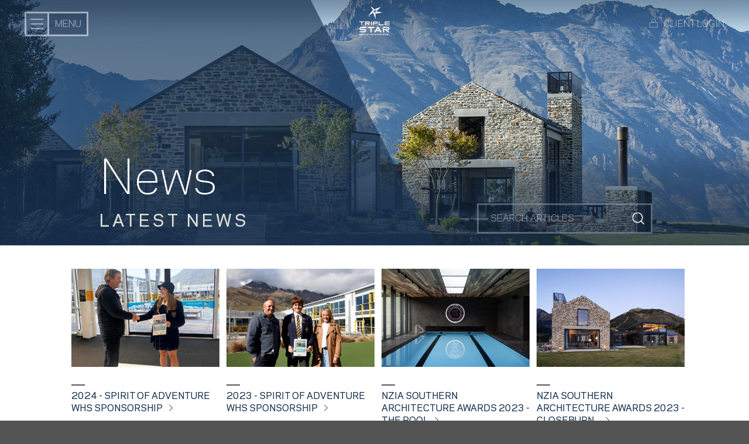

--- FILE ---
content_type: text/html; charset=utf-8
request_url: https://www.triplestar.net.nz/news/
body_size: 4784
content:
<!DOCTYPE html>
<html lang="en">
  <head>
    
    <!-- Global site tag (gtag.js) - Google Analytics -->
    <script async src="https://www.googletagmanager.com/gtag/js?id=UA-107412915-2"></script>
    <script>
      window.dataLayer = window.dataLayer || [];
      function gtag(){dataLayer.push(arguments);}
      gtag('js', new Date());

      gtag('config', 'UA-11131984-1');
    </script>
    
    <base href="https://www.triplestar.net.nz/"><!--[if lte IE 6]></base><![endif]-->
    <meta charset="utf-8">
    <meta http-equiv="X-UA-Compatible" content="IE=edge">
    <meta name="viewport" content="width=device-width, initial-scale=1">
    <meta name="description" content="">
    <meta name="author" content="">
    <link rel="icon" href="/themes/triple-star/public/favicon.ico">
    <title>News - Triple Star Premier Construction and Building Company, Queenstown</title>
    
    <link defer href="/themes/triple-star/public/css/app.css?m=1765317078" rel="stylesheet">
    
    <meta property="og:url" content="https://www.triplestar.net.nz/" />
    <meta property="og:type" content="article" />
    <meta property="og:title" content="Triple Star - Construction &amp; Building Company | Queenstown NZ" />
    <meta property="og:description" content="Triple Star is an award-winning full-service project management and construction building company located in Queenstown, Central Otago, New Zealand, with a proven reputation in high-end home and commercial projects and developments." />
    <meta property="og:image" content="https://www.triplestar.net.nz//themes/triple-star/public/img/triple-star.png" />
    <meta property="og:image:width" content="160" />
    <meta property="og:image:height" content="154" />
    
    <!--[if lt IE 9]>
      <script src="https://oss.maxcdn.com/html5shiv/3.7.3/html5shiv.min.js"></script>
      <script src="https://oss.maxcdn.com/respond/1.4.2/respond.min.js"></script>
    <![endif]-->
    <script type="application/ld+json">
        {
            "@context": "https://schema.org",
            "@type":"ItemList",
            "mainEntityOfPage":{
              "@type":"CollectionPage",
              "@id":"https://www.triplestar.net.nz/"
            },
            "itemListElement": [{
              "@type":"ListItem",
              "position":"1",
              "url":"https://www.triplestar.net.nz/news/2024-spirit-of-adventure-sponsorship"
            },{
              "@type":"ListItem",
              "position":"2",
              "url":"https://www.triplestar.net.nz/news/2024-spirit-of-adventure-whs-sponsorship"
            },{
              "@type":"ListItem",
              "position":"3",
              "url":"https://www.triplestar.net.nz/news/2023-spirit-of-adventure-whs-sponsorship"
            },{
              "@type":"ListItem",
              "position":"4",
              "url":"https://www.triplestar.net.nz/news/nzia-southern-architecture-awards-2023-the-pool"
            },{
              "@type":"ListItem",
              "position":"5",
              "url":"https://www.triplestar.net.nz/news/nzia-southern-architecture-awards-2023-closeburn-lodge"
            },{
              "@type":"ListItem",
              "position":"6",
              "url":"https://www.triplestar.net.nz/news/we-are-looking-for-more-great-carpenters"
            },{
              "@type":"ListItem",
              "position":"7",
              "url":"https://www.triplestar.net.nz/news/join-the-team-we-are-hiring"
            },{
              "@type":"ListItem",
              "position":"8",
              "url":"https://www.triplestar.net.nz/news/2021-spirit-of-adventure-whs-sponsorship"
            },{
              "@type":"ListItem",
              "position":"9",
              "url":"https://www.triplestar.net.nz/news/national-supreme-house-of-the-year"
            },{
              "@type":"ListItem",
              "position":"10",
              "url":"https://www.triplestar.net.nz/news/house-of-the-year-top-100-x-2"
            },{
              "@type":"ListItem",
              "position":"11",
              "url":"https://www.triplestar.net.nz/news/mates-in-construction-2020-roadshow"
            },{
              "@type":"ListItem",
              "position":"12",
              "url":"https://www.triplestar.net.nz/news/southern-region-supreme-winner-at-house-of-the-year-2020"
            },{
              "@type":"ListItem",
              "position":"13",
              "url":"https://www.triplestar.net.nz/news/movember-2020-we-raised-3150"
            },{
              "@type":"ListItem",
              "position":"14",
              "url":"https://www.triplestar.net.nz/news/supporting-the-rps-golf-tournament"
            },{
              "@type":"ListItem",
              "position":"15",
              "url":"https://www.triplestar.net.nz/news/supporting-the-glenorchy-fishing-competition"
            },{
              "@type":"ListItem",
              "position":"16",
              "url":"https://www.triplestar.net.nz/news/spirit-of-adventure-whs-student-sponsorship"
            }]
}
        </script>
  </head>

  <body>

    

    <a class="menu-open-sidebar js-open-sidebar compact">
      <div class="hamburger hamburger--emphatic">
        <div class="hamburger-box">
          <div class="hamburger-inner"></div>
        </div>
      </div>
      <span>Menu</span>
    </a>

    <div class="ui sidebar">
      <nav>
  <ul>
    
      
        <li class=""><a href="/" title="Home">Home</a></li>
      
    
      
        
          <li class="">
            
            <a href="/building-company-services/">
              Services
            </a>
            
          </li>
        
      
    
      
        
          <li class="">
            <i class="icon icon-arrow"></i>
            <a href="/construction-projects/">
              Projects
            </a>
            
            <ul>
              
                <li class=""><a href="/construction-projects/lake-hayes/">Lake Hayes Apartments</a></li>
              
                <li class=""><a href="/construction-projects/closeburn/">Closeburn</a></li>
              
                <li class=""><a href="/construction-projects/millbrook/">Millbrook </a></li>
              
                <li class=""><a href="/construction-projects/lot-20/">Lot 20</a></li>
              
                <li class=""><a href="/construction-projects/belfast-terrace/">Belfast Terrace</a></li>
              
                <li class=""><a href="/construction-projects/aro-ha/">Aro Hā</a></li>
              
                <li class=""><a href="/construction-projects/hidden-island/">Hidden Island</a></li>
              
                <li class=""><a href="/construction-projects/domain-road/">Domain Road</a></li>
              
                <li class=""><a href="/construction-projects/lot-22/">Lot 22</a></li>
              
                <li class=""><a href="/construction-projects/stelvio-the-peak/">Stelvio,The Peak</a></li>
              
                <li class=""><a href="/construction-projects/blanket-bay-villas/">Blanket Bay Villas</a></li>
              
                <li class=""><a href="/construction-projects/bayleys/">Bayleys</a></li>
              
                <li class=""><a href="/construction-projects/mica-ridge-millbrook/">Mica Ridge</a></li>
              
                <li class=""><a href="/construction-projects/fishermans-lane/">Fishermans Lane</a></li>
              
                <li class=""><a href="/construction-projects/ayrburn/">Ayrburn</a></li>
              
                <li class=""><a href="/construction-projects/triple-star-offices/">Triple Star Offices</a></li>
              
                <li class=""><a href="/construction-projects/glenda-drive/">Glenda Drive</a></li>
              
                <li class=""><a href="/construction-projects/sheil-street/">Shiel Street</a></li>
              
                <li class=""><a href="/construction-projects/bobs-cove/">Bobs Cove</a></li>
              
                <li class=""><a href="/construction-projects/mill-farm/">Mill Farm</a></li>
              
                <li class=""><a href="/construction-projects/hogans-gully/">Hogans Gully </a></li>
              
                <li class=""><a href="/construction-projects/ploughmans-lane/">Ploughmans Lane</a></li>
              
                <li class=""><a href="/construction-projects/pool-pavilion/">Pool Pavilion</a></li>
              
                <li class=""><a href="/construction-projects/lake-hayes-2/">Lake Hayes</a></li>
              
            </ul>
            
          </li>
        
      
    
      
        <li class=""><a href="/about-us/" title="The Story">The Story</a></li>
      
    
      
        
          <li class=""><a href="/our-team/" title="Our Team">Our Team</a></li>
        
      
    
      
        <li class="active"><a href="/news/" title="News">News</a></li>
      
    
      
        <li class=""><a href="/contact-us/" title="Contact Us">Contact Us</a></li>
      
    
  </ul>
</nav>

    </div>
    <div class="pusher">

        <header class="headerblock compact">
  <div class="headerblock__left">



  </div>
  <div class="headerblock__center">
    <a class="headerblock__logo js-logo" href="/"><img src="/themes/triple-star/public/img/triple-star-white.svg"></a>
  </div>
  <div class="headerblock__right">

    <div class="headerblock__links">
      
        
      
      
        <a class="item js-clientlogin"><i class="icon icon-lock"></i><span>Client login</span></a>
      
    </div>

  </div>
</header>


  <section class="section section--sub section--sub-fh js-jump-up-trigger" style="
    background-image: url('/assets/Uploads/AP0745.jpg');
    background-size: cover;
    background-repeat: no-repeat;
    background-position: 50% 50%;
  ">
    <div class="overlay">
      <div class="container-custom">
        <div class="row">
          <div class="col-sm-6">
            <div class="overlay__leftcontent">
              <h1 class="header header--main header--white header--compact">News<span>Latest news</span></h1>
            </div>
          </div>
          <div class="col-sm-6 xs-height">
            <div class="overlay__rightcontent overlay__rightcontent--nb">

              <form method="GET" action="" class="ui form filter-form">
                <div class="field field-search">
                  <input type="text" name="s" placeholder="Search articles" value="">
                  <button type="submit"></button>
                </div>
              </form>

            </div>
          </div>
        </div>
      </div>
    </div>
    
  </section>

  <section class="section">
    <div class="container-custom">
      <div class="row">
        <div class="col-sm-12">

          <div class="section__content">

            <div class="blog-list">
              
                
                  <div class="blog-list__item">
                    <a class="media" href="/news/2024-spirit-of-adventure-whs-sponsorship"><img src="/assets/Uploads/_resampled/FillWyI1MDAiLCIzMzIiXQ/IMG-2319.jpg"></a>
                    <h3 class="header header--small"></h3>
                    <div class="text"></div>
                    <div class="action">
                      <a title="2024 - SPIRIT OF ADVENTURE WHS SPONSORSHIP" href="/news/2024-spirit-of-adventure-whs-sponsorship">2024 - SPIRIT OF ADVENTURE WHS SPONSORSHIP &nbsp;<i class="icon icon-arrow"></i></a>
                    </div>
                  </div>
                
                  <div class="blog-list__item">
                    <a class="media" href="/news/2023-spirit-of-adventure-whs-sponsorship"><img src="/assets/Uploads/_resampled/FillWyI1MDAiLCIzMzIiXQ/Ashton-presentation-photo.jpg"></a>
                    <h3 class="header header--small"></h3>
                    <div class="text"></div>
                    <div class="action">
                      <a title="2023 - Spirit of Adventure WHS Sponsorship" href="/news/2023-spirit-of-adventure-whs-sponsorship">2023 - Spirit of Adventure WHS Sponsorship &nbsp;<i class="icon icon-arrow"></i></a>
                    </div>
                  </div>
                
                  <div class="blog-list__item">
                    <a class="media" href="/news/nzia-southern-architecture-awards-2023-the-pool"><img src="/assets/bulkUpload/_resampled/FillWyI1MDAiLCIzMzIiXQ/x9.-YOKE-Pool-VB.jpg"></a>
                    <h3 class="header header--small"></h3>
                    <div class="text"></div>
                    <div class="action">
                      <a title="NZIA  Southern Architecture Awards 2023 - The Pool" href="/news/nzia-southern-architecture-awards-2023-the-pool">NZIA  Southern Architecture Awards 2023 - The Pool &nbsp;<i class="icon icon-arrow"></i></a>
                    </div>
                  </div>
                
                  <div class="blog-list__item">
                    <a class="media" href="/news/nzia-southern-architecture-awards-2023-closeburn-lodge"><img src="/assets/bulkUpload/_resampled/FillWyI1MDAiLCIzMzIiXQ/AP1300.jpg"></a>
                    <h3 class="header header--small"></h3>
                    <div class="text"></div>
                    <div class="action">
                      <a title="NZIA Southern Architecture Awards 2023 - Closeburn Lodge" href="/news/nzia-southern-architecture-awards-2023-closeburn-lodge">NZIA Southern Architecture Awards 2023 - Closeburn... &nbsp;<i class="icon icon-arrow"></i></a>
                    </div>
                  </div>
                
                  <div class="blog-list__item">
                    <a class="media" href="/news/we-are-looking-for-more-great-carpenters"><img src="/assets/bulkUpload/_resampled/FillWyI1MDAiLCIzMzIiXQ/Mike-resize.jpg"></a>
                    <h3 class="header header--small"></h3>
                    <div class="text"></div>
                    <div class="action">
                      <a title="We are looking for more great carpenters! " href="/news/we-are-looking-for-more-great-carpenters">We are looking for more great carpenters! &nbsp;<i class="icon icon-arrow"></i></a>
                    </div>
                  </div>
                
                  <div class="blog-list__item">
                    <a class="media" href="/news/join-the-team-we-are-hiring"><img src="/assets/bulkUpload/_resampled/FillWyI1MDAiLCIzMzIiXQ/videothumb.jpg"></a>
                    <h3 class="header header--small"></h3>
                    <div class="text"></div>
                    <div class="action">
                      <a title="Join the Team - We are Hiring!  " href="/news/join-the-team-we-are-hiring">Join the Team - We are Hiring! &nbsp;<i class="icon icon-arrow"></i></a>
                    </div>
                  </div>
                
                  <div class="blog-list__item">
                    <a class="media" href="/news/2021-spirit-of-adventure-whs-sponsorship"><img src="/assets/bulkUpload/_resampled/FillWyI1MDAiLCIzMzIiXQ/Hannah-Battrick-photo.jpg"></a>
                    <h3 class="header header--small"></h3>
                    <div class="text"></div>
                    <div class="action">
                      <a title="2021 Spirit of Adventure - WHS Sponsorship" href="/news/2021-spirit-of-adventure-whs-sponsorship">2021 Spirit of Adventure - WHS Sponsorship &nbsp;<i class="icon icon-arrow"></i></a>
                    </div>
                  </div>
                
                  <div class="blog-list__item">
                    <a class="media" href="/news/national-supreme-house-of-the-year"><img src="/assets/bulkUpload/_resampled/FillWyI1MDAiLCIzMzIiXQ/Master-Builder-Awards-8-of-30.jpg"></a>
                    <h3 class="header header--small"></h3>
                    <div class="text"></div>
                    <div class="action">
                      <a title="National Supreme House of the Year " href="/news/national-supreme-house-of-the-year">National Supreme House of the Year &nbsp;<i class="icon icon-arrow"></i></a>
                    </div>
                  </div>
                
                  <div class="blog-list__item">
                    <a class="media" href="/news/house-of-the-year-top-100-x-2"><img src="/assets/bulkUpload/_resampled/FillWyI1MDAiLCIzMzIiXQ/Top-100.jpeg"></a>
                    <h3 class="header header--small"></h3>
                    <div class="text"></div>
                    <div class="action">
                      <a title="House of the Year - Top 100 x 2!" href="/news/house-of-the-year-top-100-x-2">House of the Year - Top 100 x 2! &nbsp;<i class="icon icon-arrow"></i></a>
                    </div>
                  </div>
                
                  <div class="blog-list__item">
                    <a class="media" href="/news/mates-in-construction-2020-roadshow"><img src="/assets/bulkUpload/_resampled/FillWyI1MDAiLCIzMzIiXQ/mates-in-construction-rectangle.png"></a>
                    <h3 class="header header--small"></h3>
                    <div class="text"></div>
                    <div class="action">
                      <a title="Mates in Construction - 2020 Roadshow" href="/news/mates-in-construction-2020-roadshow">Mates in Construction - 2020 Roadshow &nbsp;<i class="icon icon-arrow"></i></a>
                    </div>
                  </div>
                
                  <div class="blog-list__item">
                    <a class="media" href="/news/southern-region-supreme-winner-at-house-of-the-year-2020"><img src="/assets/bulkUpload/_resampled/FillWyI1MDAiLCIzMzIiXQ/AP1332.jpg"></a>
                    <h3 class="header header--small"></h3>
                    <div class="text"></div>
                    <div class="action">
                      <a title="Southern Region - Supreme Winner at House of the Year 2020 " href="/news/southern-region-supreme-winner-at-house-of-the-year-2020">Southern Region - Supreme Winner at House of the Y... &nbsp;<i class="icon icon-arrow"></i></a>
                    </div>
                  </div>
                
                  <div class="blog-list__item">
                    <a class="media" href="/news/movember-2020-we-raised-3150"><img src="/assets/bulkUpload/_resampled/FillWyI1MDAiLCIzMzIiXQ/Mo-team.jpg"></a>
                    <h3 class="header header--small"></h3>
                    <div class="text"></div>
                    <div class="action">
                      <a title="Movember 2020 - we raised $3,150!!" href="/news/movember-2020-we-raised-3150">Movember 2020 - we raised $3,150!! &nbsp;<i class="icon icon-arrow"></i></a>
                    </div>
                  </div>
                
                  <div class="blog-list__item">
                    <a class="media" href="/news/supporting-the-rps-golf-tournament"><img src="/assets/bulkUpload/_resampled/FillWyI1MDAiLCIzMzIiXQ/golf-flag.jpg"></a>
                    <h3 class="header header--small"></h3>
                    <div class="text"></div>
                    <div class="action">
                      <a title="Supporting the RPS Golf Tournament " href="/news/supporting-the-rps-golf-tournament">Supporting the RPS Golf Tournament &nbsp;<i class="icon icon-arrow"></i></a>
                    </div>
                  </div>
                
                  <div class="blog-list__item">
                    <a class="media" href="/news/supporting-the-glenorchy-fishing-competition"><img src="/assets/bulkUpload/_resampled/FillWyI1MDAiLCIzMzIiXQ/fishing-pic-8.jpg"></a>
                    <h3 class="header header--small"></h3>
                    <div class="text"></div>
                    <div class="action">
                      <a title="Supporting the Glenorchy Fishing Competition " href="/news/supporting-the-glenorchy-fishing-competition">Supporting the Glenorchy Fishing Competition &nbsp;<i class="icon icon-arrow"></i></a>
                    </div>
                  </div>
                
                  <div class="blog-list__item">
                    <a class="media" href="/news/spirit-of-adventure-whs-student-sponsorship"><img src="/assets/bulkUpload/_resampled/FillWyI1MDAiLCIzMzIiXQ/pic-2.jpg"></a>
                    <h3 class="header header--small"></h3>
                    <div class="text"></div>
                    <div class="action">
                      <a title="Spirit of Adventure - WHS Student Sponsorship" href="/news/spirit-of-adventure-whs-student-sponsorship">Spirit of Adventure - WHS Student Sponsorship &nbsp;<i class="icon icon-arrow"></i></a>
                    </div>
                  </div>
                
                <div class="blog-list__item blog-list__item--fake"></div>
                <div class="blog-list__item blog-list__item--fake"></div>
                <div class="blog-list__item blog-list__item--fake"></div>
                <div class="blog-list__item blog-list__item--fake"></div>
                <div class="blog-list__item blog-list__item--fake"></div>
              
            </div>

            <div class="blog-list-pagi">
              
            </div>

          </div>

        </div>
      </div>
    </div>
  </section>

  
<footer class="footer">
  <div class="footer__top lazybg" data-src="/assets/Uploads/footer2.jpg" style="
    background-size: cover;
    background-repeat: no-repeat;
    background-position: 50% 50%;
  ">
    <div class="footer__overlay">
      <div class="container-custom">
        <div class="row">
          <div class="col-sm-6">
            <div class="footer__context footer__context--left">
              <div class="cl">
                <div class="clleft">
                  <h4>Queenstown</h4>

                  <div class="context__body">
                    <p>
                      <a href="tel:+6434418064">+64 3 441 8064</a>
                    </p>
                    <p>
                      25 Glenda Drive, Frankton Queenstown, 9300
                    </p>
                  </div>
                </div>
                <div class="clright">
                  <div class="footer__actions">
                    <div class="action-item"><a class="btn btn--icon btn--fixed" href="tel:+6434418064" title="Call us"><span>Call us</span><i class="icon icon-phone"></i></a></div>
                    <div class="action-item"><a class="btn btn--icon btn--fixed" href="mailto:admin@triplestar.net.nz" title="Email us"><span>Email us</span><i class="icon icon-email"></i></a></div>
                    <div class="action-item"><a class="btn btn--icon btn--fixed" href="https://goo.gl/maps/ePY7svTVFtB2" target="_blank" title="Find us"><span>Find us</span><i class="icon icon-marker"></i></a></div>
                  </div>
                </div>
              </div>
            </div>
          </div>
          <div class="col-sm-6">
            <div class="footer__context footer__context--right">
              <h4>Client login</h4>
              <div class="context__body">
                
                  <form id="ClientMemberLoginForm_LoginForm" action="/home/LoginForm?BackURL=/client-area" method="post" enctype="application/x-www-form-urlencoded" class="ui large form form-login js-ClientMemberLoginForm_LoginForm_tab">

  

    

    <div class="two fields">
      <div class="field">
        <input type="text" name="Email" class="text" id="ClientMemberLoginForm_LoginForm_Email" required="required" aria-required="true" placeholder="E-mail address" />
      </div>
      <div class="field">
        <input type="password" name="Password" class="text password" id="ClientMemberLoginForm_LoginForm_Password" required="required" aria-required="true" placeholder="Password" autocomplete="off" />
      </div>
    </div>

    
    <input type="hidden" name="SecurityID" value="14ceb85a5e62e48ba1a0ae255c779ef81442344c" class="hidden" id="ClientMemberLoginForm_LoginForm_SecurityID" />

    
    <div class="two fields">
      <div class="field">
        <div class="ui checkbox">
          
          <input name="Remember" type="checkbox" tabindex="0" class="hidden">
          <label>Remember me</label>
        </div>
      </div>
      <div class="field text-right">
        
        <button class="btn" type="submit">Login</button>
      </div>
    </div>
    

  

</form>

                
              </div>

            </div>
          </div>
        </div>
      </div>
      <div class="container-custom">
        <div class="row">
          <div class="col-sm-4">
            <div class="footer__block footer__block--left">
              <div class="text">
                <p><span>ACC Workplace Safety </span><br><span>Tertiary Level Accredited</span></p>
              </div>
              <a class="btn btn--icon btn--back-to-top js-jump-up">Back to top<i class="icon icon-arrow"></i></a>
            </div>
          </div>
          <div class="col-sm-4 text-center">
            <div class="footer__block">
              <a href="/"><img src="/themes/triple-star/public/img/triple-star-white.svg" width="127"></a>
            </div>
          </div>
          <div class="col-sm-4">
            <div class="footer__block footer__block--right">
              
              <div class="footer__media">
                
                  <a class="media-item" target="_blank"><img src="/assets/Uploads/foo-1.jpg"></a>
                
                  <a class="media-item" target="_blank"><img src="/assets/Uploads/_resampled/FillWyI2NyIsIjg2Il0/foo-2.jpg"></a>
                
                  <a class="media-item" target="_blank"><img src="/assets/Uploads/_resampled/FillWyI2NyIsIjg2Il0/foo-3.jpg"></a>
                
                  <a class="media-item" target="_blank"><img src="/assets/Uploads/_resampled/FillWyI2NyIsIjg2Il0/foo-4.jpg"></a>
                
              </div>
              
            </div>
          </div>
        </div>
      </div>
    </div>

  </div>
  <div class="footer__bottom">
    <div class="container-custom">
      <div class="row">
        <div class="col-sm-12 text-center">
          <div class="swordfox">
            <p><span></span>Website designed & build by <a rel="nofollow" href="https://www.swordfox.nz/" target="_blank">Swordfox</a> a Local Queenstown Design Team</p>
          </div>
        </div>
      </div>
    </div>
  </div>
</footer>




    </div>

    
      <div class="ui logscreen modal authmodal js-clientlogin-modal">
        <i class="icon-close icon close"></i>
        <div class="content">

          <h2 class="authmodal__header">Client Login</h2>

            <div class="row">
              <div class="col-sm-12">
      <form id="ClientMemberLoginModalForm_LoginForm" action="/home/LoginForm?BackURL=/client-area" method="post" enctype="application/x-www-form-urlencoded" class="ui large form form-login js-ClientMemberLoginForm_LoginForm_tab">

  

    

    <div class="field">
      <input type="text" name="Email" class="text" id="ClientMemberLoginModalForm_LoginForm_Email" required="required" aria-required="true" placeholder="E-mail address" />
    </div>
    <div class="field">
      <input type="password" name="Password" class="text password" id="ClientMemberLoginModalForm_LoginForm_Password" required="required" aria-required="true" placeholder="Password" autocomplete="off" />
    </div>

    
    <input type="hidden" name="SecurityID" value="14ceb85a5e62e48ba1a0ae255c779ef81442344c" class="hidden" id="ClientMemberLoginModalForm_LoginForm_SecurityID" />

    
    <div class="two fields">
      <div class="field">
        <div class="ui checkbox">
          
          <input name="Remember" type="checkbox" tabindex="0" class="hidden">
          <label>Remember me</label>
        </div>
      </div>
      <div class="field text-right">
        
        <button class="btn" type="submit">Login &nbsp;<i class="icon icon-lock"></i></button>
      </div>
    </div>
    

  

</form>


              </div>
            </div>

        </div>
      </div>
    

    

    

    <script src="/themes/triple-star/public/js/app.js?m=1765317080"></script>
    <!--Scrollmagic-->
    <script type="text/javascript" src="/assets/_combinedfiles/themes/triple-star/public/js/sm.js?m=1765317644"></script><script type="text/javascript">//<![CDATA[
			(function() {
				var el = document.getElementById("MemberLoginForm_LoginForm_Email");
				if(el && el.focus && (typeof jQuery == 'undefined' || jQuery(el).is(':visible'))) el.focus();
			})();

//]]></script>
    
  </body>
</html>


--- FILE ---
content_type: text/css
request_url: https://www.triplestar.net.nz/themes/triple-star/public/css/app.css?m=1765317078
body_size: 73657
content:
/*! Flickity v2.1.1
https://flickity.metafizzy.co
---------------------------------------------- */.flickity-enabled{position:relative}.flickity-enabled:focus{outline:0}.flickity-viewport{overflow:hidden;position:relative;height:100%}.flickity-slider{position:absolute;width:100%;height:100%}.flickity-enabled.is-draggable{-webkit-tap-highlight-color:transparent;tap-highlight-color:transparent;-webkit-user-select:none;-moz-user-select:none;-ms-user-select:none;user-select:none}.flickity-enabled.is-draggable .flickity-viewport{cursor:move;cursor:-webkit-grab;cursor:grab}.flickity-enabled.is-draggable .flickity-viewport.is-pointer-down{cursor:-webkit-grabbing;cursor:grabbing}.flickity-button{position:absolute;background:hsla(0,0%,100%,.75);border:none;color:#333}.flickity-button:hover{background:#fff;cursor:pointer}.flickity-button:focus{outline:0;box-shadow:0 0 0 5px #19f}.flickity-button:active{opacity:.6}.flickity-button:disabled{opacity:.3;cursor:auto;pointer-events:none}.flickity-button-icon{fill:#333}.flickity-prev-next-button{top:50%;width:44px;height:44px;border-radius:50%;transform:translateY(-50%)}.flickity-prev-next-button.previous{left:10px}.flickity-prev-next-button.next{right:10px}.flickity-rtl .flickity-prev-next-button.previous{left:auto;right:10px}.flickity-rtl .flickity-prev-next-button.next{right:auto;left:10px}.flickity-prev-next-button .flickity-button-icon{position:absolute;left:20%;top:20%;width:60%;height:60%}.flickity-page-dots{position:absolute;width:100%;bottom:-25px;padding:0;margin:0;list-style:none;text-align:center;line-height:1}.flickity-rtl .flickity-page-dots{direction:rtl}.flickity-page-dots .dot{display:inline-block;width:10px;height:10px;margin:0 8px;background:#333;border-radius:50%;opacity:.25;cursor:pointer}.flickity-page-dots .dot.is-selected{opacity:1}@charset "UTF-8";/*!
 * Bootstrap v3.3.7 (http://getbootstrap.com)
 * Copyright 2011-2016 Twitter, Inc.
 * Licensed under MIT (https://github.com/twbs/bootstrap/blob/master/LICENSE)
 *//*! normalize.css v3.0.3 | MIT License | github.com/necolas/normalize.css */.pswp,html{-webkit-text-size-adjust:100%}.ui.basic.modal,.ui.basic.modal>.actions,.ui.basic.modal>.content,.ui.basic.modal>.header,a{background-color:transparent}.ui.dimmer,.ui.dimmer>.content>*,img{vertical-align:middle}hr,img,legend{border:0}.blog-list:after,.clearfix:after,.clientlist .item__cell--right:after,.clientlist .item__row:after,.container-custom:after,.container-fluid:after,.container:after,.content-row,.customcolls:after,.dl-horizontal dd:after,.footer__context .cl,.headerblock:after,.lg-group:after,.project-list:after,.row:after,.team-list:after,.timeline__row:after,.ui.form .field,.ui.form .fields .field,.ui.menu:after{clear:both}.pswp__container,.pswp__img,.ui.dropdown,.ui.menu .item,html{-webkit-tap-highlight-color:transparent}.transition,.ui.dimmer{animation-fill-mode:both}.animating.transition,.ui.sidebar{-webkit-backface-visibility:hidden}html{font-family:sans-serif;-ms-text-size-adjust:100%}article,aside,details,figcaption,figure,footer,header,hgroup,main,menu,nav,section,summary{display:block}audio,canvas,progress,video{display:inline-block;vertical-align:baseline}audio:not([controls]){display:none;height:0}[hidden],template{display:none}a{color:#337ab7;text-decoration:none}a:active,a:hover{outline:0}b,optgroup,strong{font-weight:700}dfn{font-style:italic}h1{margin:.67em 0}mark{background:#ff0;color:#000}.img-thumbnail,body{background-color:#fff}sub,sup{font-size:75%;line-height:0;position:relative;vertical-align:baseline}sup{top:-.5em}sub{bottom:-.25em}svg:not(:root){overflow:hidden}hr{box-sizing:content-box;height:0}pre,textarea{overflow:auto}code,kbd,pre,samp{font-family:monospace,monospace;font-size:1em}button,input,optgroup,select,textarea{color:inherit;font:inherit;margin:0}button{overflow:visible}.animating.dimmable:not(body),.dimmed.dimmable:not(body),.scrolling.dimmable.dimmed,.sr-only,.ui.simple.dimmer,body.animating.in.dimmable,body.dimmed.dimmable{overflow:hidden}button,select{text-transform:none}button,html input[type=button],input[type=reset],input[type=submit]{-webkit-appearance:button;cursor:pointer}button[disabled],html input[disabled]{cursor:default}button::-moz-focus-inner,input::-moz-focus-inner{border:0;padding:0}input[type=checkbox],input[type=radio]{box-sizing:border-box;padding:0}input[type=number]::-webkit-inner-spin-button,input[type=number]::-webkit-outer-spin-button{height:auto}input[type=search]{-webkit-appearance:textfield;box-sizing:content-box}input[type=search]::-webkit-search-cancel-button,input[type=search]::-webkit-search-decoration{-webkit-appearance:none}fieldset{border:1px solid silver;margin:0 2px;padding:.35em .625em .75em}legend,td,th{padding:0}table{border-collapse:collapse;border-spacing:0}*,:after,:before{box-sizing:border-box}body{margin:0;line-height:1.42857143}button,input,select,textarea{font-family:inherit;font-size:inherit;line-height:inherit}a:focus,a:hover{color:#23527c;text-decoration:underline}a:focus{outline:-webkit-focus-ring-color auto 5px;outline-offset:-2px}figure{margin:0}.img-responsive{display:block;max-width:100%;height:auto}.img-rounded{border-radius:6px}.img-thumbnail{padding:4px;line-height:1.42857143;border:1px solid #ddd;border-radius:4px;transition:all .2s ease-in-out;display:inline-block;max-width:100%;height:auto}.img-circle{border-radius:50%}hr{margin-top:20px;margin-bottom:20px;border-top:1px solid #eee}.sr-only{position:absolute;width:1px;height:1px;margin:-1px;padding:0;clip:rect(0,0,0,0);border:0}.sr-only-focusable:active,.sr-only-focusable:focus{position:static;width:auto;height:auto;margin:0;overflow:visible;clip:auto}[role=button]{cursor:pointer}.h1,.h2,.h3,.h4,.h5,.h6,h1,h2,h3,h4,h5,h6{font-family:inherit;font-weight:500;line-height:1.1;color:inherit}.h1 .small,.h1 small,.h2 .small,.h2 small,.h3 .small,.h3 small,.h4 .small,.h4 small,.h5 .small,.h5 small,.h6 .small,.h6 small,h1 .small,h1 small,h2 .small,h2 small,h3 .small,h3 small,h4 .small,h4 small,h5 .small,h5 small,h6 .small,h6 small{font-weight:400;line-height:1;color:#777}.h1,.h2,.h3,h1,h2,h3{margin-top:20px;margin-bottom:10px}.h1 .small,.h1 small,.h2 .small,.h2 small,.h3 .small,.h3 small,h1 .small,h1 small,h2 .small,h2 small,h3 .small,h3 small{font-size:65%}.h4,.h5,.h6,h4,h5,h6{margin-top:10px;margin-bottom:10px}.h4 .small,.h4 small,.h5 .small,.h5 small,.h6 .small,.h6 small,h4 .small,h4 small,h5 .small,h5 small,h6 .small,h6 small{font-size:75%}.h1,h1{font-size:36px}.h2,h2{font-size:30px}.h3,h3{font-size:24px}.h4,h4{font-size:18px}.h5,h5{font-size:14px}.h6,h6{font-size:12px}p{margin:0 0 10px}.lead{margin-bottom:20px;font-size:16px;font-weight:300;line-height:1.4}@media (min-width:768px){.lead{font-size:21px}}.small,small{font-size:85%}.mark,mark{background-color:#fcf8e3;padding:.2em}.list-inline,.list-unstyled{padding-left:0;list-style:none}.text-left{text-align:left}.text-right{text-align:right}.text-center{text-align:center}.text-justify{text-align:justify}.text-nowrap{white-space:nowrap}.text-lowercase{text-transform:lowercase}.initialism,.text-uppercase{text-transform:uppercase}.text-capitalize{text-transform:capitalize}.text-muted{color:#777}.text-primary{color:#337ab7}a.text-primary:focus,a.text-primary:hover{color:#286090}.text-success{color:#3c763d}a.text-success:focus,a.text-success:hover{color:#2b542c}.text-info{color:#31708f}a.text-info:focus,a.text-info:hover{color:#245269}.text-warning{color:#8a6d3b}a.text-warning:focus,a.text-warning:hover{color:#66512c}.text-danger{color:#a94442}a.text-danger:focus,a.text-danger:hover{color:#843534}.bg-primary{color:#fff;background-color:#337ab7}a.bg-primary:focus,a.bg-primary:hover{background-color:#286090}.bg-success{background-color:#dff0d8}a.bg-success:focus,a.bg-success:hover{background-color:#c1e2b3}.bg-info{background-color:#d9edf7}a.bg-info:focus,a.bg-info:hover{background-color:#afd9ee}.bg-warning{background-color:#fcf8e3}a.bg-warning:focus,a.bg-warning:hover{background-color:#f7ecb5}.bg-danger{background-color:#f2dede}a.bg-danger:focus,a.bg-danger:hover{background-color:#e4b9b9}.page-header{padding-bottom:9px;margin:40px 0 20px;border-bottom:1px solid #eee}dl,ol,ul{margin-top:0}blockquote ol:last-child,blockquote p:last-child,blockquote ul:last-child,ol ol,ol ul,ul ol,ul ul{margin-bottom:0}ol,ul{margin-bottom:10px}.list-inline{margin-left:-5px}.list-inline>li{display:inline-block;padding-left:5px;padding-right:5px}dl{margin-bottom:20px}dd,dt{line-height:1.42857143}dt{font-weight:700}dd{margin-left:0}.dl-horizontal dd:after,.dl-horizontal dd:before{content:" ";display:table}@media (min-width:768px){.dl-horizontal dt{float:left;width:160px;clear:left;text-align:right;overflow:hidden;text-overflow:ellipsis;white-space:nowrap}.dl-horizontal dd{margin-left:180px}.container{width:750px}}abbr[data-original-title],abbr[title]{cursor:help;border-bottom:1px dotted #777}.initialism{font-size:90%}blockquote{padding:10px 20px;margin:0 0 20px;font-size:17.5px;border-left:5px solid #eee}.container,.container-fluid{margin-right:auto;margin-left:auto;padding-right:15px}blockquote .small,blockquote footer,blockquote small{display:block;font-size:80%;line-height:1.42857143;color:#777}blockquote .small:before,blockquote footer:before,blockquote small:before{content:'\2014 \00A0'}.blockquote-reverse,blockquote.pull-right{padding-right:15px;padding-left:0;border-right:5px solid #eee;border-left:0;text-align:right}.blockquote-reverse .small:before,.blockquote-reverse footer:before,.blockquote-reverse small:before,blockquote.pull-right .small:before,blockquote.pull-right footer:before,blockquote.pull-right small:before{content:''}.blockquote-reverse .small:after,.blockquote-reverse footer:after,.blockquote-reverse small:after,blockquote.pull-right .small:after,blockquote.pull-right footer:after,blockquote.pull-right small:after{content:'\00A0 \2014'}address{margin-bottom:20px;font-style:normal;line-height:1.42857143}.container{padding-left:15px}.container:after,.container:before{content:" ";display:table}@media (min-width:992px){.container{width:970px}}@media (min-width:1200px){.container{width:1170px}}.container-fluid{padding-left:15px}.container-fluid:after,.container-fluid:before{content:" ";display:table}.row{margin-left:-15px;margin-right:-15px}.row:after,.row:before{content:" ";display:table}.col-lg-1,.col-lg-10,.col-lg-11,.col-lg-12,.col-lg-2,.col-lg-3,.col-lg-4,.col-lg-5,.col-lg-6,.col-lg-7,.col-lg-8,.col-lg-9,.col-md-1,.col-md-10,.col-md-11,.col-md-12,.col-md-2,.col-md-3,.col-md-4,.col-md-5,.col-md-6,.col-md-7,.col-md-8,.col-md-9,.col-sm-1,.col-sm-10,.col-sm-11,.col-sm-12,.col-sm-2,.col-sm-3,.col-sm-4,.col-sm-5,.col-sm-6,.col-sm-7,.col-sm-8,.col-sm-9,.col-xs-1,.col-xs-10,.col-xs-11,.col-xs-12,.col-xs-2,.col-xs-3,.col-xs-4,.col-xs-5,.col-xs-6,.col-xs-7,.col-xs-8,.col-xs-9{position:relative;min-height:1px;padding-left:15px;padding-right:15px}.col-xs-1,.col-xs-10,.col-xs-11,.col-xs-12,.col-xs-2,.col-xs-3,.col-xs-4,.col-xs-5,.col-xs-6,.col-xs-7,.col-xs-8,.col-xs-9{float:left}.col-xs-1{width:8.33333333%}.col-xs-2{width:16.66666667%}.col-xs-3{width:25%}.col-xs-4{width:33.33333333%}.col-xs-5{width:41.66666667%}.col-xs-6{width:50%}.col-xs-7{width:58.33333333%}.col-xs-8{width:66.66666667%}.col-xs-9{width:75%}.col-xs-10{width:83.33333333%}.col-xs-11{width:91.66666667%}.col-xs-12{width:100%}.col-xs-pull-0{right:auto}.col-xs-pull-1{right:8.33333333%}.col-xs-pull-2{right:16.66666667%}.col-xs-pull-3{right:25%}.col-xs-pull-4{right:33.33333333%}.col-xs-pull-5{right:41.66666667%}.col-xs-pull-6{right:50%}.col-xs-pull-7{right:58.33333333%}.col-xs-pull-8{right:66.66666667%}.col-xs-pull-9{right:75%}.col-xs-pull-10{right:83.33333333%}.col-xs-pull-11{right:91.66666667%}.col-xs-pull-12{right:100%}.col-xs-push-0{left:auto}.col-xs-push-1{left:8.33333333%}.col-xs-push-2{left:16.66666667%}.col-xs-push-3{left:25%}.col-xs-push-4{left:33.33333333%}.col-xs-push-5{left:41.66666667%}.col-xs-push-6{left:50%}.col-xs-push-7{left:58.33333333%}.col-xs-push-8{left:66.66666667%}.col-xs-push-9{left:75%}.col-xs-push-10{left:83.33333333%}.col-xs-push-11{left:91.66666667%}.col-xs-push-12{left:100%}.col-xs-offset-0{margin-left:0}.col-xs-offset-1{margin-left:8.33333333%}.col-xs-offset-2{margin-left:16.66666667%}.col-xs-offset-3{margin-left:25%}.col-xs-offset-4{margin-left:33.33333333%}.col-xs-offset-5{margin-left:41.66666667%}.col-xs-offset-6{margin-left:50%}.col-xs-offset-7{margin-left:58.33333333%}.col-xs-offset-8{margin-left:66.66666667%}.col-xs-offset-9{margin-left:75%}.col-xs-offset-10{margin-left:83.33333333%}.col-xs-offset-11{margin-left:91.66666667%}.col-xs-offset-12{margin-left:100%}@media (min-width:768px){.col-sm-1,.col-sm-10,.col-sm-11,.col-sm-12,.col-sm-2,.col-sm-3,.col-sm-4,.col-sm-5,.col-sm-6,.col-sm-7,.col-sm-8,.col-sm-9{float:left}.col-sm-1{width:8.33333333%}.col-sm-2{width:16.66666667%}.col-sm-3{width:25%}.col-sm-4{width:33.33333333%}.col-sm-5{width:41.66666667%}.col-sm-6{width:50%}.col-sm-7{width:58.33333333%}.col-sm-8{width:66.66666667%}.col-sm-9{width:75%}.col-sm-10{width:83.33333333%}.col-sm-11{width:91.66666667%}.col-sm-12{width:100%}.col-sm-pull-0{right:auto}.col-sm-pull-1{right:8.33333333%}.col-sm-pull-2{right:16.66666667%}.col-sm-pull-3{right:25%}.col-sm-pull-4{right:33.33333333%}.col-sm-pull-5{right:41.66666667%}.col-sm-pull-6{right:50%}.col-sm-pull-7{right:58.33333333%}.col-sm-pull-8{right:66.66666667%}.col-sm-pull-9{right:75%}.col-sm-pull-10{right:83.33333333%}.col-sm-pull-11{right:91.66666667%}.col-sm-pull-12{right:100%}.col-sm-push-0{left:auto}.col-sm-push-1{left:8.33333333%}.col-sm-push-2{left:16.66666667%}.col-sm-push-3{left:25%}.col-sm-push-4{left:33.33333333%}.col-sm-push-5{left:41.66666667%}.col-sm-push-6{left:50%}.col-sm-push-7{left:58.33333333%}.col-sm-push-8{left:66.66666667%}.col-sm-push-9{left:75%}.col-sm-push-10{left:83.33333333%}.col-sm-push-11{left:91.66666667%}.col-sm-push-12{left:100%}.col-sm-offset-0{margin-left:0}.col-sm-offset-1{margin-left:8.33333333%}.col-sm-offset-2{margin-left:16.66666667%}.col-sm-offset-3{margin-left:25%}.col-sm-offset-4{margin-left:33.33333333%}.col-sm-offset-5{margin-left:41.66666667%}.col-sm-offset-6{margin-left:50%}.col-sm-offset-7{margin-left:58.33333333%}.col-sm-offset-8{margin-left:66.66666667%}.col-sm-offset-9{margin-left:75%}.col-sm-offset-10{margin-left:83.33333333%}.col-sm-offset-11{margin-left:91.66666667%}.col-sm-offset-12{margin-left:100%}}@media (min-width:992px){.col-md-1,.col-md-10,.col-md-11,.col-md-12,.col-md-2,.col-md-3,.col-md-4,.col-md-5,.col-md-6,.col-md-7,.col-md-8,.col-md-9{float:left}.col-md-1{width:8.33333333%}.col-md-2{width:16.66666667%}.col-md-3{width:25%}.col-md-4{width:33.33333333%}.col-md-5{width:41.66666667%}.col-md-6{width:50%}.col-md-7{width:58.33333333%}.col-md-8{width:66.66666667%}.col-md-9{width:75%}.col-md-10{width:83.33333333%}.col-md-11{width:91.66666667%}.col-md-12{width:100%}.col-md-pull-0{right:auto}.col-md-pull-1{right:8.33333333%}.col-md-pull-2{right:16.66666667%}.col-md-pull-3{right:25%}.col-md-pull-4{right:33.33333333%}.col-md-pull-5{right:41.66666667%}.col-md-pull-6{right:50%}.col-md-pull-7{right:58.33333333%}.col-md-pull-8{right:66.66666667%}.col-md-pull-9{right:75%}.col-md-pull-10{right:83.33333333%}.col-md-pull-11{right:91.66666667%}.col-md-pull-12{right:100%}.col-md-push-0{left:auto}.col-md-push-1{left:8.33333333%}.col-md-push-2{left:16.66666667%}.col-md-push-3{left:25%}.col-md-push-4{left:33.33333333%}.col-md-push-5{left:41.66666667%}.col-md-push-6{left:50%}.col-md-push-7{left:58.33333333%}.col-md-push-8{left:66.66666667%}.col-md-push-9{left:75%}.col-md-push-10{left:83.33333333%}.col-md-push-11{left:91.66666667%}.col-md-push-12{left:100%}.col-md-offset-0{margin-left:0}.col-md-offset-1{margin-left:8.33333333%}.col-md-offset-2{margin-left:16.66666667%}.col-md-offset-3{margin-left:25%}.col-md-offset-4{margin-left:33.33333333%}.col-md-offset-5{margin-left:41.66666667%}.col-md-offset-6{margin-left:50%}.col-md-offset-7{margin-left:58.33333333%}.col-md-offset-8{margin-left:66.66666667%}.col-md-offset-9{margin-left:75%}.col-md-offset-10{margin-left:83.33333333%}.col-md-offset-11{margin-left:91.66666667%}.col-md-offset-12{margin-left:100%}}@media (min-width:1200px){.col-lg-1,.col-lg-10,.col-lg-11,.col-lg-12,.col-lg-2,.col-lg-3,.col-lg-4,.col-lg-5,.col-lg-6,.col-lg-7,.col-lg-8,.col-lg-9{float:left}.col-lg-1{width:8.33333333%}.col-lg-2{width:16.66666667%}.col-lg-3{width:25%}.col-lg-4{width:33.33333333%}.col-lg-5{width:41.66666667%}.col-lg-6{width:50%}.col-lg-7{width:58.33333333%}.col-lg-8{width:66.66666667%}.col-lg-9{width:75%}.col-lg-10{width:83.33333333%}.col-lg-11{width:91.66666667%}.col-lg-12{width:100%}.col-lg-pull-0{right:auto}.col-lg-pull-1{right:8.33333333%}.col-lg-pull-2{right:16.66666667%}.col-lg-pull-3{right:25%}.col-lg-pull-4{right:33.33333333%}.col-lg-pull-5{right:41.66666667%}.col-lg-pull-6{right:50%}.col-lg-pull-7{right:58.33333333%}.col-lg-pull-8{right:66.66666667%}.col-lg-pull-9{right:75%}.col-lg-pull-10{right:83.33333333%}.col-lg-pull-11{right:91.66666667%}.col-lg-pull-12{right:100%}.col-lg-push-0{left:auto}.col-lg-push-1{left:8.33333333%}.col-lg-push-2{left:16.66666667%}.col-lg-push-3{left:25%}.col-lg-push-4{left:33.33333333%}.col-lg-push-5{left:41.66666667%}.col-lg-push-6{left:50%}.col-lg-push-7{left:58.33333333%}.col-lg-push-8{left:66.66666667%}.col-lg-push-9{left:75%}.col-lg-push-10{left:83.33333333%}.col-lg-push-11{left:91.66666667%}.col-lg-push-12{left:100%}.col-lg-offset-0{margin-left:0}.col-lg-offset-1{margin-left:8.33333333%}.col-lg-offset-2{margin-left:16.66666667%}.col-lg-offset-3{margin-left:25%}.col-lg-offset-4{margin-left:33.33333333%}.col-lg-offset-5{margin-left:41.66666667%}.col-lg-offset-6{margin-left:50%}.col-lg-offset-7{margin-left:58.33333333%}.col-lg-offset-8{margin-left:66.66666667%}.col-lg-offset-9{margin-left:75%}.col-lg-offset-10{margin-left:83.33333333%}.col-lg-offset-11{margin-left:91.66666667%}.col-lg-offset-12{margin-left:100%}}/*!
 * IE10 viewport hack for Surface/desktop Windows 8 bug
 * Copyright 2014-2015 Twitter, Inc.
 * Licensed under MIT (https://github.com/twbs/bootstrap/blob/master/LICENSE)
 */@-ms-viewport{width:device-width}@viewport{width:device-width}@font-face{font-family:Galaxie;src:url("/themes/triple-star/public/fonts/GalaxiePolaris-Book.eot");src:url("/themes/triple-star/public/fonts/GalaxiePolaris-Book.eot?#iefix") format("embedded-opentype"),url("/themes/triple-star/public/fonts/GalaxiePolaris-Book.woff2") format("woff2"),url("/themes/triple-star/public/fonts/GalaxiePolaris-Book.woff") format("woff"),url("/themes/triple-star/public/fonts/GalaxiePolaris-Book.ttf") format("truetype");font-weight:400;font-style:normal}@font-face{font-family:Galaxie;src:url("/themes/triple-star/public/fonts/GalaxiePolaris-BookItalic.eot");src:url("/themes/triple-star/public/fonts/GalaxiePolaris-BookItalic.eot?#iefix") format("embedded-opentype"),url("/themes/triple-star/public/fonts/GalaxiePolaris-BookItalic.woff2") format("woff2"),url("/themes/triple-star/public/fonts/GalaxiePolaris-BookItalic.woff") format("woff"),url("/themes/triple-star/public/fonts/GalaxiePolaris-BookItalic.ttf") format("truetype");font-weight:400;font-style:italic}@font-face{font-family:Galaxie;src:url("/themes/triple-star/public/fonts/GalaxiePolaris-Light.eot");src:url("/themes/triple-star/public/fonts/GalaxiePolaris-Light.eot?#iefix") format("embedded-opentype"),url("/themes/triple-star/public/fonts/GalaxiePolaris-Light.woff2") format("woff2"),url("/themes/triple-star/public/fonts/GalaxiePolaris-Light.woff") format("woff"),url("/themes/triple-star/public/fonts/GalaxiePolaris-Light.ttf") format("truetype");font-weight:300;font-style:normal}@font-face{font-family:Galaxie;src:url("/themes/triple-star/public/fonts/GalaxiePolaris-BoldItalic.eot");src:url("/themes/triple-star/public/fonts/GalaxiePolaris-BoldItalic.eot?#iefix") format("embedded-opentype"),url("/themes/triple-star/public/fonts/GalaxiePolaris-BoldItalic.woff2") format("woff2"),url("/themes/triple-star/public/fonts/GalaxiePolaris-BoldItalic.woff") format("woff"),url("/themes/triple-star/public/fonts/GalaxiePolaris-BoldItalic.ttf") format("truetype");font-weight:700;font-style:italic}@font-face{font-family:Galaxie;src:url("/themes/triple-star/public/fonts/GalaxiePolaris-Medium.eot");src:url("/themes/triple-star/public/fonts/GalaxiePolaris-Medium.eot?#iefix") format("embedded-opentype"),url("/themes/triple-star/public/fonts/GalaxiePolaris-Medium.woff2") format("woff2"),url("/themes/triple-star/public/fonts/GalaxiePolaris-Medium.woff") format("woff"),url("/themes/triple-star/public/fonts/GalaxiePolaris-Medium.ttf") format("truetype");font-weight:500;font-style:normal}@font-face{font-family:Galaxie;src:url("/themes/triple-star/public/fonts/GalaxiePolaris-Heavy.eot");src:url("/themes/triple-star/public/fonts/GalaxiePolaris-Heavy.eot?#iefix") format("embedded-opentype"),url("/themes/triple-star/public/fonts/GalaxiePolaris-Heavy.woff2") format("woff2"),url("/themes/triple-star/public/fonts/GalaxiePolaris-Heavy.woff") format("woff"),url("/themes/triple-star/public/fonts/GalaxiePolaris-Heavy.ttf") format("truetype");font-weight:900;font-style:normal}@font-face{font-family:Galaxie;src:url("/themes/triple-star/public/fonts/GalaxiePolaris-Bold.eot");src:url("/themes/triple-star/public/fonts/GalaxiePolaris-Bold.eot?#iefix") format("embedded-opentype"),url("/themes/triple-star/public/fonts/GalaxiePolaris-Bold.woff2") format("woff2"),url("/themes/triple-star/public/fonts/GalaxiePolaris-Bold.woff") format("woff"),url("/themes/triple-star/public/fonts/GalaxiePolaris-Bold.ttf") format("truetype");font-weight:700;font-style:normal}@font-face{font-family:Galaxie;src:url("/themes/triple-star/public/fonts/GalaxiePolaris-HeavyItalic.eot");src:url("/themes/triple-star/public/fonts/GalaxiePolaris-HeavyItalic.eot?#iefix") format("embedded-opentype"),url("/themes/triple-star/public/fonts/GalaxiePolaris-HeavyItalic.woff2") format("woff2"),url("/themes/triple-star/public/fonts/GalaxiePolaris-HeavyItalic.woff") format("woff"),url("/themes/triple-star/public/fonts/GalaxiePolaris-HeavyItalic.ttf") format("truetype");font-weight:900;font-style:italic}@font-face{font-family:Galaxie;src:url("/themes/triple-star/public/fonts/GalaxiePolaris-MediumItalic.eot");src:url("/themes/triple-star/public/fonts/GalaxiePolaris-MediumItalic.eot?#iefix") format("embedded-opentype"),url("/themes/triple-star/public/fonts/GalaxiePolaris-MediumItalic.woff2") format("woff2"),url("/themes/triple-star/public/fonts/GalaxiePolaris-MediumItalic.woff") format("woff"),url("/themes/triple-star/public/fonts/GalaxiePolaris-MediumItalic.ttf") format("truetype");font-weight:500;font-style:italic}@font-face{font-family:Galaxie;src:url("/themes/triple-star/public/fonts/GalaxiePolaris-LightItalic.eot");src:url("/themes/triple-star/public/fonts/GalaxiePolaris-LightItalic.eot?#iefix") format("embedded-opentype"),url("/themes/triple-star/public/fonts/GalaxiePolaris-LightItalic.woff2") format("woff2"),url("/themes/triple-star/public/fonts/GalaxiePolaris-LightItalic.woff") format("woff"),url("/themes/triple-star/public/fonts/GalaxiePolaris-LightItalic.ttf") format("truetype");font-weight:300;font-style:italic}html{font-size:100%}body{font-family:Galaxie,serif;font-size:16px;color:#53565a}@font-face{font-family:icons;src:url("/themes/triple-star/public/fonts/icons.eot?kwjd9h");src:url("/themes/triple-star/public/fonts/icons.eot?kwjd9h#iefix") format("embedded-opentype"),url("/themes/triple-star/public/fonts/icons.ttf?kwjd9h") format("truetype"),url("/themes/triple-star/public/fonts/icons.woff?kwjd9h") format("woff"),url("/themes/triple-star/public/fonts/icons.svg?kwjd9h#icons") format("svg");font-weight:400;font-style:normal}.delivery-carousel .flickity-prev-next-button:before,.filter-form .ui.dropdown i.dropdown.icon,.gallery-carousel .flickity-prev-next-button:before,.gallery__display .flickity-prev-next-button:before,.gallery__thumbnails .carousel-cell--video,.icon,.image-carousel .flickity-prev-next-button:before,.project-carousel .flickity-prev-next-button:before,.section .content-play.awaiting,.section__content.section__content--promovideo .promovideo .vplink,.subproject-carousel .flickity-prev-next-button:before,.swordfox p span:before,.team-carousel .flickity-prev-next-button:before,.ui.form.contact-form .ui.dropdown i.dropdown.icon,[class*=" icon-"],[class^=icon-]{font-family:icons!important;speak:none;font-style:normal;font-weight:400;font-variant:normal;text-transform:none;line-height:1;-webkit-font-smoothing:antialiased;-moz-osx-font-smoothing:grayscale}.icon-home:before{content:""}.icon-tools:before{content:""}.icon-bulb:before{content:""}.icon-photo:before{content:""}.icon-close:before{content:""}.gallery__thumbnails .carousel-cell--video:before,.icon-youtube-play:before,.section .content-play.awaiting:before,.section__content.section__content--promovideo .promovideo .vplink:before{content:""}.icon-youtube:before{content:""}.icon-share:before{content:""}.icon-facebook:before{content:""}.delivery-carousel .flickity-prev-next-button:before,.gallery-carousel .flickity-prev-next-button:before,.gallery__display .flickity-prev-next-button:before,.icon-arrow:before,.image-carousel .flickity-prev-next-button:before,.project-carousel .flickity-prev-next-button:before,.subproject-carousel .flickity-prev-next-button:before,.team-carousel .flickity-prev-next-button:before{content:""}.icon-doc:before{content:""}.icon-questionmark:before{content:""}.icon-phone:before{content:""}.icon-marker:before{content:""}.icon-email:before{content:""}.icon-play:before{content:""}.icon-lock:before{content:""}.icon-nz:before,.swordfox p span:before{content:""}@font-face{font-family:share-icomoon;src:url("/themes/triple-star/public/fonts/share-icomoon.eot?dbymm0");src:url("/themes/triple-star/public/fonts/share-icomoon.eot?dbymm0#iefix") format("embedded-opentype"),url("/themes/triple-star/public/fonts/share-icomoon.ttf?dbymm0") format("truetype"),url("/themes/triple-star/public/fonts/share-icomoon.woff?dbymm0") format("woff"),url("/themes/triple-star/public/fonts/share-icomoon.svg?dbymm0#share-icomoon") format("svg");font-weight:400;font-style:normal}.shareicon,[class*=" shareicon-"],[class^=shareicon-]{font-family:share-icomoon!important;speak:none;font-style:normal;font-weight:400;font-variant:normal;text-transform:none;line-height:1;-webkit-font-smoothing:antialiased;-moz-osx-font-smoothing:grayscale}.shareicon-vk .path1:before{content:"\e900";color:#4d76a1}.shareicon-vk .path2:before{content:"\e901";margin-left:-1em;color:#fff}.shareicon-pin .path1:before{content:"\e902";color:#cb2027}.shareicon-pin .path2:before{content:"\e903";margin-left:-1em;color:#f1f2f2}.shareicon-in .path1:before{content:"\e904";color:#007ab9}.shareicon-in .path2:before{content:"\e905";margin-left:-1em;color:#f1f2f2}.shareicon-gplus .path1:before{content:"\e906";color:#dc4e41}.shareicon-gplus .path2:before{content:"\e907";margin-left:-1em;color:#dc4e41}.shareicon-gplus .path3:before{content:"\e908";margin-left:-1em;color:#dc4e41}.shareicon-gplus .path4:before{content:"\e909";margin-left:-1em;color:#fff}.shareicon-gplus .path5:before{content:"\e90a";margin-left:-1em;color:#fff}.shareicon-twitter .path1:before{content:"\e90b";color:#55acee}.shareicon-twitter .path2:before{content:"\e90c";margin-left:-1em;color:#f1f2f2}.shareicon-facebook .path1:before{content:"\e90d";color:#3b5998}.shareicon-facebook .path2:before{content:"\e90e";margin-left:-1em;color:#fff}.shareicon-tumblr .path1:before{content:"\e90f";color:#395976}.shareicon-tumblr .path2:before{content:"\e910";margin-left:-1em;color:#f1f2f2}.shareicon-email:before{content:"\e911"}/*!
 * # Semantic UI 2.2.11 - Transition
 * http://github.com/semantic-org/semantic-ui/
 *
 *
 * Released under the MIT license
 * http://opensource.org/licenses/MIT
 *
 */.transition{animation-iteration-count:1;animation-duration:.3s;animation-timing-function:ease}.animating.transition{backface-visibility:hidden;visibility:visible!important}.loading.transition{position:absolute;top:-99999px;left:-99999px}.hidden.transition{display:none;visibility:hidden}.visible.transition{display:block!important;visibility:visible!important}.disabled.transition{animation-play-state:paused}.looping.transition{animation-iteration-count:infinite}.transition.browse{animation-duration:.5s}.transition.browse.in{animation-name:browseIn}.transition.browse.left.out,.transition.browse.out{animation-name:browseOutLeft}.transition.browse.right.out{animation-name:browseOutRight}@keyframes browseIn{0%{transform:scale(.8) translateZ(0);z-index:-1}10%{transform:scale(.8) translateZ(0);z-index:-1;opacity:.7}80%{transform:scale(1.05) translateZ(0);opacity:1;z-index:999}100%{transform:scale(1) translateZ(0);z-index:999}}@keyframes browseOutLeft{0%{z-index:999;transform:translateX(0) rotateY(0) rotateX(0)}50%{z-index:-1;transform:translateX(-105%) rotateY(35deg) rotateX(10deg) translateZ(-10px)}80%{opacity:1}100%{z-index:-1;transform:translateX(0) rotateY(0) rotateX(0) translateZ(-10px);opacity:0}}@keyframes browseOutRight{0%{z-index:999;transform:translateX(0) rotateY(0) rotateX(0)}50%{z-index:1;transform:translateX(105%) rotateY(35deg) rotateX(10deg) translateZ(-10px)}80%{opacity:1}100%{z-index:1;transform:translateX(0) rotateY(0) rotateX(0) translateZ(-10px);opacity:0}}.drop.transition{transform-origin:top center;animation-duration:.4s;animation-timing-function:cubic-bezier(.34,1.61,.7,1)}.flip.transition.in,.flip.transition.out,.transition.fly{animation-duration:.6s}.drop.transition.in{animation-name:dropIn}.drop.transition.out{animation-name:dropOut}@keyframes dropIn{0%{opacity:0;transform:scale(0)}100%{opacity:1;transform:scale(1)}}@keyframes dropOut{0%{opacity:1;transform:scale(1)}100%{opacity:0;transform:scale(0)}}.transition.fade.in{animation-name:fadeIn}.transition[class*="fade up"].in{animation-name:fadeInUp}.transition[class*="fade down"].in{animation-name:fadeInDown}.transition[class*="fade left"].in{animation-name:fadeInLeft}.transition[class*="fade right"].in{animation-name:fadeInRight}.transition.fade.out{animation-name:fadeOut}.transition[class*="fade up"].out{animation-name:fadeOutUp}.transition[class*="fade down"].out{animation-name:fadeOutDown}.transition[class*="fade left"].out{animation-name:fadeOutLeft}.transition[class*="fade right"].out{animation-name:fadeOutRight}@keyframes fadeIn{0%{opacity:0}100%{opacity:1}}@keyframes fadeInUp{0%{opacity:0;transform:translateY(10%)}100%{opacity:1;transform:translateY(0)}}@keyframes fadeInDown{0%{opacity:0;transform:translateY(-10%)}100%{opacity:1;transform:translateY(0)}}@keyframes fadeInLeft{0%{opacity:0;transform:translateX(10%)}100%{opacity:1;transform:translateX(0)}}@keyframes fadeInRight{0%{opacity:0;transform:translateX(-10%)}100%{opacity:1;transform:translateX(0)}}@keyframes fadeOut{0%{opacity:1}100%{opacity:0}}@keyframes fadeOutUp{0%{opacity:1;transform:translateY(0)}100%{opacity:0;transform:translateY(5%)}}@keyframes fadeOutDown{0%{opacity:1;transform:translateY(0)}100%{opacity:0;transform:translateY(-5%)}}@keyframes fadeOutLeft{0%{opacity:1;transform:translateX(0)}100%{opacity:0;transform:translateX(5%)}}@keyframes fadeOutRight{0%{opacity:1;transform:translateX(0)}100%{opacity:0;transform:translateX(-5%)}}.horizontal.flip.transition.in{animation-name:horizontalFlipIn}.horizontal.flip.transition.out{animation-name:horizontalFlipOut}.vertical.flip.transition.in{animation-name:verticalFlipIn}.vertical.flip.transition.out{animation-name:verticalFlipOut}@keyframes horizontalFlipIn{0%{transform:perspective(2000px) rotateY(-90deg);opacity:0}100%{transform:perspective(2000px) rotateY(0);opacity:1}}@keyframes verticalFlipIn{0%{transform:perspective(2000px) rotateX(-90deg);opacity:0}100%{transform:perspective(2000px) rotateX(0);opacity:1}}@keyframes horizontalFlipOut{0%{transform:perspective(2000px) rotateY(0);opacity:1}100%{transform:perspective(2000px) rotateY(90deg);opacity:0}}@keyframes verticalFlipOut{0%{transform:perspective(2000px) rotateX(0);opacity:1}100%{transform:perspective(2000px) rotateX(-90deg);opacity:0}}.scale.transition.in{animation-name:scaleIn}.scale.transition.out{animation-name:scaleOut}@keyframes scaleIn{0%{opacity:0;transform:scale(.8)}100%{opacity:1;transform:scale(1)}}@keyframes scaleOut{0%{opacity:1;transform:scale(1)}100%{opacity:0;transform:scale(.9)}}.transition.fly{transition-timing-function:cubic-bezier(.215,.61,.355,1)}.transition.fly.in{animation-name:flyIn}.transition[class*="fly up"].in{animation-name:flyInUp}.transition[class*="fly down"].in{animation-name:flyInDown}.transition[class*="fly left"].in{animation-name:flyInLeft}.transition[class*="fly right"].in{animation-name:flyInRight}.transition.fly.out{animation-name:flyOut}.transition[class*="fly up"].out{animation-name:flyOutUp}.transition[class*="fly down"].out{animation-name:flyOutDown}.transition[class*="fly left"].out{animation-name:flyOutLeft}.transition[class*="fly right"].out{animation-name:flyOutRight}@keyframes flyIn{0%{opacity:0;transform:scale3d(.3,.3,.3)}20%{transform:scale3d(1.1,1.1,1.1)}40%{transform:scale3d(.9,.9,.9)}60%{opacity:1;transform:scale3d(1.03,1.03,1.03)}80%{transform:scale3d(.97,.97,.97)}100%{opacity:1;transform:scale3d(1,1,1)}}@keyframes flyInUp{0%{opacity:0;transform:translate3d(0,1500px,0)}60%{opacity:1;transform:translate3d(0,-20px,0)}75%{transform:translate3d(0,10px,0)}90%{transform:translate3d(0,-5px,0)}100%{transform:translate3d(0,0,0)}}@keyframes flyInDown{0%{opacity:0;transform:translate3d(0,-1500px,0)}60%{opacity:1;transform:translate3d(0,25px,0)}75%{transform:translate3d(0,-10px,0)}90%{transform:translate3d(0,5px,0)}100%{transform:none}}@keyframes flyInLeft{0%{opacity:0;transform:translate3d(1500px,0,0)}60%{opacity:1;transform:translate3d(-25px,0,0)}75%{transform:translate3d(10px,0,0)}90%{transform:translate3d(-5px,0,0)}100%{transform:none}}@keyframes flyInRight{0%{opacity:0;transform:translate3d(-1500px,0,0)}60%{opacity:1;transform:translate3d(25px,0,0)}75%{transform:translate3d(-10px,0,0)}90%{transform:translate3d(5px,0,0)}100%{transform:none}}@keyframes flyOut{20%{transform:scale3d(.9,.9,.9)}50%,55%{opacity:1;transform:scale3d(1.1,1.1,1.1)}100%{opacity:0;transform:scale3d(.3,.3,.3)}}@keyframes flyOutUp{20%{transform:translate3d(0,10px,0)}40%,45%{opacity:1;transform:translate3d(0,-20px,0)}100%{opacity:0;transform:translate3d(0,2000px,0)}}@keyframes flyOutDown{20%{transform:translate3d(0,-10px,0)}40%,45%{opacity:1;transform:translate3d(0,20px,0)}100%{opacity:0;transform:translate3d(0,-2000px,0)}}@keyframes flyOutRight{20%{opacity:1;transform:translate3d(20px,0,0)}100%{opacity:0;transform:translate3d(-2000px,0,0)}}@keyframes flyOutLeft{20%{opacity:1;transform:translate3d(-20px,0,0)}100%{opacity:0;transform:translate3d(2000px,0,0)}}.transition.slide.in,.transition[class*="slide down"].in{animation-name:slideInY;transform-origin:top center}.transition[class*="slide up"].in{animation-name:slideInY;transform-origin:bottom center}.transition[class*="slide left"].in{animation-name:slideInX;transform-origin:center right}.transition[class*="slide right"].in{animation-name:slideInX;transform-origin:center left}.transition.slide.out,.transition[class*="slide down"].out{animation-name:slideOutY;transform-origin:top center}.transition[class*="slide up"].out{animation-name:slideOutY;transform-origin:bottom center}.transition[class*="slide left"].out{animation-name:slideOutX;transform-origin:center right}.transition[class*="slide right"].out{animation-name:slideOutX;transform-origin:center left}@keyframes slideInY{0%{opacity:0;transform:scaleY(0)}100%{opacity:1;transform:scaleY(1)}}@keyframes slideInX{0%{opacity:0;transform:scaleX(0)}100%{opacity:1;transform:scaleX(1)}}@keyframes slideOutY{0%{opacity:1;transform:scaleY(1)}100%{opacity:0;transform:scaleY(0)}}@keyframes slideOutX{0%{opacity:1;transform:scaleX(1)}100%{opacity:0;transform:scaleX(0)}}.transition.swing{animation-duration:.8s}.transition[class*="swing down"].in{animation-name:swingInX;transform-origin:top center}.transition[class*="swing up"].in{animation-name:swingInX;transform-origin:bottom center}.transition[class*="swing left"].in{animation-name:swingInY;transform-origin:center right}.transition[class*="swing right"].in{animation-name:swingInY;transform-origin:center left}.transition.swing.out,.transition[class*="swing down"].out{animation-name:swingOutX;transform-origin:top center}.transition[class*="swing up"].out{animation-name:swingOutX;transform-origin:bottom center}.transition[class*="swing left"].out{animation-name:swingOutY;transform-origin:center right}.transition[class*="swing right"].out{animation-name:swingOutY;transform-origin:center left}@keyframes swingInX{0%{transform:perspective(1000px) rotateX(90deg);opacity:0}40%{transform:perspective(1000px) rotateX(-30deg);opacity:1}60%{transform:perspective(1000px) rotateX(15deg)}80%{transform:perspective(1000px) rotateX(-7.5deg)}100%{transform:perspective(1000px) rotateX(0)}}@keyframes swingInY{0%{transform:perspective(1000px) rotateY(-90deg);opacity:0}40%{transform:perspective(1000px) rotateY(30deg);opacity:1}60%{transform:perspective(1000px) rotateY(-17.5deg)}80%{transform:perspective(1000px) rotateY(7.5deg)}100%{transform:perspective(1000px) rotateY(0)}}@keyframes swingOutX{0%{transform:perspective(1000px) rotateX(0)}40%{transform:perspective(1000px) rotateX(-7.5deg)}60%{transform:perspective(1000px) rotateX(17.5deg)}80%{transform:perspective(1000px) rotateX(-30deg);opacity:1}100%{transform:perspective(1000px) rotateX(90deg);opacity:0}}@keyframes swingOutY{0%{transform:perspective(1000px) rotateY(0)}40%{transform:perspective(1000px) rotateY(7.5deg)}60%{transform:perspective(1000px) rotateY(-10deg)}80%{transform:perspective(1000px) rotateY(30deg);opacity:1}100%{transform:perspective(1000px) rotateY(-90deg);opacity:0}}.flash.transition{animation-duration:750ms;animation-name:flash}.shake.transition{animation-duration:750ms;animation-name:shake}.bounce.transition{animation-duration:750ms;animation-name:bounce}.tada.transition{animation-duration:750ms;animation-name:tada}.pulse.transition{animation-duration:.5s;animation-name:pulse}.jiggle.transition{animation-duration:750ms;animation-name:jiggle}@keyframes flash{0%,100%,50%{opacity:1}25%,75%{opacity:0}}@keyframes shake{0%,100%{transform:translateX(0)}10%,30%,50%,70%,90%{transform:translateX(-10px)}20%,40%,60%,80%{transform:translateX(10px)}}@keyframes bounce{0%,100%,20%,50%,80%{transform:translateY(0)}40%{transform:translateY(-30px)}60%{transform:translateY(-15px)}}@keyframes tada{0%{transform:scale(1)}10%,20%{transform:scale(.9) rotate(-3deg)}30%,50%,70%,90%{transform:scale(1.1) rotate(3deg)}40%,60%,80%{transform:scale(1.1) rotate(-3deg)}100%{transform:scale(1) rotate(0)}}@keyframes pulse{0%,100%{transform:scale(1);opacity:1}50%{transform:scale(.9);opacity:.7}}@keyframes jiggle{0%,100%{transform:scale3d(1,1,1)}30%{transform:scale3d(1.25,.75,1)}40%{transform:scale3d(.75,1.25,1)}50%{transform:scale3d(1.15,.85,1)}65%{transform:scale3d(.95,1.05,1)}75%{transform:scale3d(1.05,.95,1)}}/*!
 * # Semantic UI 2.2.11 - Dimmer
 * http://github.com/semantic-org/semantic-ui/
 *
 *
 * Released under the MIT license
 * http://opensource.org/licenses/MIT
 *
 */.dimmable:not(body){position:relative}.ui.dimmer{display:none;position:absolute;top:0!important;left:0!important;width:100%;height:100%;text-align:center;background-color:rgba(0,0,0,.85);opacity:0;line-height:1;animation-duration:.5s;transition:background-color .5s linear;-webkit-user-select:none;-moz-user-select:none;-ms-user-select:none;user-select:none;will-change:opacity;z-index:1000}.scrolling.dimmable>.dimmer,.ui.modal,.ui.page.dimmer,body.dimmable>.dimmer{position:fixed}.ui.dimmer>.content{width:100%;height:100%;display:table;-webkit-user-select:text;-moz-user-select:text;-ms-user-select:text;user-select:text}.ui.dimmer>.content>*{display:table-cell;color:#FFF}.dimmed.dimmable>.ui.animating.dimmer,.dimmed.dimmable>.ui.visible.dimmer,.ui.active.dimmer,.ui.simple.dimmer{display:block;opacity:1}.ui.segment>.ui.dimmer{border-radius:inherit!important}.ui.dimmer:not(.inverted)::-webkit-scrollbar-track{background:rgba(255,255,255,.1)}.ui.dimmer:not(.inverted)::-webkit-scrollbar-thumb{background:rgba(255,255,255,.25)}.ui.dimmer:not(.inverted)::-webkit-scrollbar-thumb:window-inactive{background:rgba(255,255,255,.15)}.ui.dimmer:not(.inverted)::-webkit-scrollbar-thumb:hover{background:rgba(255,255,255,.35)}.ui.disabled.dimmer{width:0!important;height:0!important}.ui.page.dimmer{transform-style:'';perspective:2000px;transform-origin:center center}.blurring.dimmable>:not(.dimmer){filter:blur(0) grayscale(0);transition:.8s filter ease}.blurring.dimmed.dimmable>:not(.dimmer){filter:blur(5px) grayscale(.7)}.blurring.dimmable>.dimmer{background-color:rgba(0,0,0,.6)}.blurring.dimmable>.inverted.dimmer{background-color:rgba(255,255,255,.6)}.ui.dimmer>.top.aligned.content>*{vertical-align:top}.footer__block .text,.footer__media a img,.ui.dimmer>.bottom.aligned.content>*{vertical-align:bottom}.ui.inverted.dimmer{background-color:rgba(255,255,255,.85)}.ui.inverted.dimmer>.content>*{color:#FFF}.ui.simple.dimmer{width:0%;height:0%;z-index:-100;background-color:rgba(0,0,0,0)}.dimmed.dimmable>.ui.simple.dimmer{overflow:visible;opacity:1;width:100%;height:100%;background-color:rgba(0,0,0,.85);z-index:1}.ui.simple.inverted.dimmer{background-color:rgba(255,255,255,0)}.dimmed.dimmable>.ui.simple.inverted.dimmer{background-color:rgba(255,255,255,.85)}/*!
 * # Semantic UI 2.2.11 - Modal
 * http://github.com/semantic-org/semantic-ui/
 *
 *
 * Released under the MIT license
 * http://opensource.org/licenses/MIT
 *
 */.ui.modal{display:none;z-index:1001;top:50%;left:50%;text-align:left;background:#FFF;border:none;box-shadow:1px 3px 3px 0 rgba(0,0,0,.2),1px 3px 15px 2px rgba(0,0,0,.2);transform-origin:50% 25%;border-radius:.28571429rem;-webkit-user-select:text;-moz-user-select:text;-ms-user-select:text;user-select:text;will-change:top,left,margin,transform,opacity}.delivery-carousel .ui.modal>.flickity-prev-next-button:first-child:before+*,.filter-form .ui.dropdown .ui.modal>i.dropdown.icon:first-child+*,.gallery-carousel .ui.modal>.flickity-prev-next-button:first-child:before+*,.gallery__display .ui.modal>.flickity-prev-next-button:first-child:before+*,.gallery__thumbnails .ui.modal>.carousel-cell--video:first-child+*,.image-carousel .ui.modal>.flickity-prev-next-button:first-child:before+*,.project-carousel .ui.modal>.flickity-prev-next-button:first-child:before+*,.section .ui.modal>.content-play.awaiting:first-child+*,.section__content.section__content--promovideo .promovideo .ui.modal>.vplink:first-child+*,.subproject-carousel .ui.modal>.flickity-prev-next-button:first-child:before+*,.swordfox p .ui.modal>span:first-child:before+*,.team-carousel .ui.modal>.flickity-prev-next-button:first-child:before+*,.ui.form.contact-form .ui.dropdown .ui.modal>i.dropdown.icon:first-child+*,.ui.modal>.icon:first-child+*,.ui.modal>:first-child:not(.icon){border-top-left-radius:.28571429rem;border-top-right-radius:.28571429rem}.ui.modal>:last-child{border-bottom-left-radius:.28571429rem;border-bottom-right-radius:.28571429rem}.ui.modal>.close{cursor:pointer;position:absolute;top:-2.5rem;right:-2.5rem;z-index:1;opacity:.8;font-size:1.25em;color:#FFF;width:2.25rem;height:2.25rem;padding:.625rem 0 0}.ui.modal>.close:hover{opacity:1}.ui.modal>.header{display:block;font-family:Galaxie,serif;background:#FFF;margin:0;padding:1.25rem 1.5rem;box-shadow:none;color:rgba(0,0,0,.85);border-bottom:1px solid rgba(34,36,38,.15)}.ui.modal>.header:not(.ui){font-size:1.42857143rem;line-height:1.28571429em;font-weight:700}.ui.modal>.content{display:block;width:100%;font-size:1em;line-height:1.4;padding:1.5rem;background:#FFF}.ui.modal>.image.content{display:-ms-flexbox;display:flex;-ms-flex-direction:row;flex-direction:row}.ui.modal>.content>.image{display:block;-ms-flex:0 1 auto;flex:0 1 auto;width:'';-ms-flex-item-align:top;-ms-grid-row-align:top;align-self:top}.ui.modal>[class*="top aligned"]{-ms-flex-item-align:top;-ms-grid-row-align:top;align-self:top}.ui.modal>[class*="middle aligned"]{-ms-flex-item-align:middle;-ms-grid-row-align:middle;align-self:middle}.ui.modal>[class*=stretched]{-ms-flex-item-align:stretch;-ms-grid-row-align:stretch;align-self:stretch}.ui.modal>.content>.description{display:block;-ms-flex:1 0 auto;flex:1 0 auto;min-width:0;-ms-flex-item-align:top;-ms-grid-row-align:top;align-self:top}.delivery-carousel .ui.modal>.content>.flickity-prev-next-button:before+.description,.filter-form .ui.dropdown .ui.modal>.content>i.dropdown.icon+.description,.gallery-carousel .ui.modal>.content>.flickity-prev-next-button:before+.description,.gallery__display .ui.modal>.content>.flickity-prev-next-button:before+.description,.gallery__thumbnails .ui.modal>.content>.carousel-cell--video+.description,.image-carousel .ui.modal>.content>.flickity-prev-next-button:before+.description,.project-carousel .ui.modal>.content>.flickity-prev-next-button:before+.description,.section .ui.modal>.content>.content-play.awaiting+.description,.section__content.section__content--promovideo .promovideo .ui.modal>.content>.vplink+.description,.subproject-carousel .ui.modal>.content>.flickity-prev-next-button:before+.description,.swordfox p .ui.modal>.content>span:before+.description,.team-carousel .ui.modal>.content>.flickity-prev-next-button:before+.description,.ui.form.contact-form .ui.dropdown .ui.modal>.content>i.dropdown.icon+.description,.ui.modal>.content>.icon+.description,.ui.modal>.content>.image+.description{-ms-flex:0 1 auto;flex:0 1 auto;min-width:'';width:auto;padding-left:2em}.delivery-carousel .ui.modal>.content>.image>i.flickity-prev-next-button:before,.filter-form .ui.dropdown .ui.modal>.content>.image>i.dropdown.icon,.gallery-carousel .ui.modal>.content>.image>i.flickity-prev-next-button:before,.gallery__display .ui.modal>.content>.image>i.flickity-prev-next-button:before,.gallery__thumbnails .ui.modal>.content>.image>i.carousel-cell--video,.image-carousel .ui.modal>.content>.image>i.flickity-prev-next-button:before,.project-carousel .ui.modal>.content>.image>i.flickity-prev-next-button:before,.section .ui.modal>.content>.image>i.content-play.awaiting,.section__content.section__content--promovideo .promovideo .ui.modal>.content>.image>i.vplink,.subproject-carousel .ui.modal>.content>.image>i.flickity-prev-next-button:before,.team-carousel .ui.modal>.content>.image>i.flickity-prev-next-button:before,.ui.form.contact-form .ui.dropdown .ui.modal>.content>.image>i.dropdown.icon,.ui.modal>.content>.image>i.icon{margin:0;opacity:1;width:auto;line-height:1;font-size:8rem}.ui.modal>.actions{background:#F9FAFB;padding:1rem;border-top:1px solid rgba(34,36,38,.15);text-align:right}.ui.modal .actions>.button{margin-left:.75em}@media only screen and (max-width:767px){.ui.modal{width:95%;margin:0 0 0 -47.5%}}@media only screen and (min-width:768px){.ui.modal{width:88%;margin:0 0 0 -44%}}@media only screen and (min-width:992px){.ui.modal{width:850px;margin:0 0 0 -425px}}@media only screen and (min-width:1200px){.ui.modal{width:900px;margin:0 0 0 -450px}}@media only screen and (min-width:1920px){.ui.modal{width:950px;margin:0 0 0 -475px}}@media only screen and (max-width:991px){.ui.modal>.header{padding-right:2.25rem}.ui.modal>.close{top:1.0535rem;right:1rem;color:rgba(0,0,0,.87)}}@media only screen and (max-width:767px){.ui.modal>.header{padding:.75rem 2.25rem .75rem 1rem!important}.ui.modal>.content{display:block;padding:1rem!important}.ui.modal>.close{top:.5rem!important;right:.5rem!important}.ui.modal .image.content{-ms-flex-direction:column;flex-direction:column}.ui.modal .content>.image{display:block;max-width:100%;margin:0 auto!important;text-align:center;padding:0 0 1rem!important}.delivery-carousel .ui.modal>.content>.image>i.flickity-prev-next-button:before,.filter-form .ui.dropdown .ui.modal>.content>.image>i.dropdown.icon,.gallery-carousel .ui.modal>.content>.image>i.flickity-prev-next-button:before,.gallery__display .ui.modal>.content>.image>i.flickity-prev-next-button:before,.gallery__thumbnails .ui.modal>.content>.image>i.carousel-cell--video,.image-carousel .ui.modal>.content>.image>i.flickity-prev-next-button:before,.project-carousel .ui.modal>.content>.image>i.flickity-prev-next-button:before,.section .ui.modal>.content>.image>i.content-play.awaiting,.section__content.section__content--promovideo .promovideo .ui.modal>.content>.image>i.vplink,.subproject-carousel .ui.modal>.content>.image>i.flickity-prev-next-button:before,.team-carousel .ui.modal>.content>.image>i.flickity-prev-next-button:before,.ui.form.contact-form .ui.dropdown .ui.modal>.content>.image>i.dropdown.icon,.ui.modal>.content>.image>i.icon{font-size:5rem;text-align:center}.ui.modal .content>.description{display:block;width:100%!important;margin:0!important;padding:1rem 0!important;box-shadow:none}.ui.modal>.actions{padding:1rem 1rem 0!important}.ui.modal .actions>.button,.ui.modal .actions>.buttons{margin-bottom:1rem}}.ui.inverted.dimmer>.ui.modal{box-shadow:1px 3px 10px 2px rgba(0,0,0,.2)}.ui.basic.modal{border:none;border-radius:0;box-shadow:none!important;color:#FFF}.ui.basic.modal>.header{color:#FFF}.ui.basic.modal>.close{top:1rem;right:1.5rem}.ui.inverted.dimmer>.basic.modal{color:rgba(0,0,0,.87)}.ui.inverted.dimmer>.ui.basic.modal>.header{color:rgba(0,0,0,.85)}.ui.active.modal{display:block}.scrolling.dimmable.dimmed>.dimmer{overflow:auto;-webkit-overflow-scrolling:touch}.modals.dimmer .ui.scrolling.modal{position:static!important;margin:3.5rem auto!important}.scrolling.undetached.dimmable.dimmed{overflow:auto;-webkit-overflow-scrolling:touch}.scrolling.undetached.dimmable.dimmed>.dimmer{overflow:hidden}.scrolling.undetached.dimmable .ui.scrolling.modal{position:absolute;left:50%;margin-top:3.5rem!important}.undetached.dimmable.dimmed>.pusher{z-index:auto}@media only screen and (max-width:991px){.ui.basic.modal>.close{color:#FFF}.modals.dimmer .ui.scrolling.modal{margin-top:1rem!important;margin-bottom:1rem!important}}.ui.modal .scrolling.content{max-height:calc(70vh);overflow:auto}.ui.scrolling.dropdown .menu,.ui.search.dropdown .menu,.ui.selection.dropdown .menu,.ui.sidebar{-webkit-overflow-scrolling:touch}.ui.fullscreen.modal{width:95%!important;left:2.5%!important;margin:1em auto}.ui.fullscreen.scrolling.modal{left:0!important}.ui.fullscreen.modal>.header{padding-right:2.25rem}.ui.fullscreen.modal>.close{top:1.0535rem;right:1rem;color:rgba(0,0,0,.87)}.ui.modal{font-size:1rem}.ui.mini.modal>.header:not(.ui),.ui.small.modal>.header:not(.ui){font-size:1.3em}@media only screen and (max-width:767px){.ui.mini.modal{width:95%;margin:0 0 0 -47.5%}}@media only screen and (min-width:768px){.ui.mini.modal{width:35.2%;margin:0 0 0 -17.6%}}@media only screen and (min-width:992px){.ui.mini.modal{width:340px;margin:0 0 0 -170px}}@media only screen and (min-width:1200px){.ui.mini.modal{width:360px;margin:0 0 0 -180px}}@media only screen and (min-width:1920px){.ui.mini.modal{width:380px;margin:0 0 0 -190px}}@media only screen and (max-width:767px){.ui.tiny.modal{width:95%;margin:0 0 0 -47.5%}}@media only screen and (min-width:768px){.ui.tiny.modal{width:52.8%;margin:0 0 0 -26.4%}}@media only screen and (min-width:992px){.ui.tiny.modal{width:510px;margin:0 0 0 -255px}}@media only screen and (min-width:1200px){.ui.tiny.modal{width:540px;margin:0 0 0 -270px}}@media only screen and (min-width:1920px){.ui.tiny.modal{width:570px;margin:0 0 0 -285px}}@media only screen and (max-width:767px){.ui.small.modal{width:95%;margin:0 0 0 -47.5%}}@media only screen and (min-width:768px){.ui.small.modal{width:70.4%;margin:0 0 0 -35.2%}}@media only screen and (min-width:992px){.ui.small.modal{width:680px;margin:0 0 0 -340px}}@media only screen and (min-width:1200px){.ui.small.modal{width:720px;margin:0 0 0 -360px}}@media only screen and (min-width:1920px){.ui.small.modal{width:760px;margin:0 0 0 -380px}}.ui.large.modal>.header{font-size:1.6em}@media only screen and (max-width:767px){.ui.large.modal{width:95%;margin:0 0 0 -47.5%}}@media only screen and (min-width:768px){.ui.large.modal{width:88%;margin:0 0 0 -44%}}@media only screen and (min-width:992px){.ui.large.modal{width:1020px;margin:0 0 0 -510px}}@media only screen and (min-width:1200px){.ui.large.modal{width:1080px;margin:0 0 0 -540px}}@media only screen and (min-width:1920px){.ui.large.modal{width:1140px;margin:0 0 0 -570px}}/*!
 * # Semantic UI 2.2.11 - Sidebar
 * http://github.com/semantic-org/semantic-ui/
 *
 *
 * Released under the MIT license
 * http://opensource.org/licenses/MIT
 *
 */.ui.sidebar{position:fixed;top:0;left:0;backface-visibility:hidden;transition:none;will-change:transform;transform:translate3d(0,0,0);visibility:hidden;height:100%!important;max-height:100%;border-radius:0!important;margin:0!important;overflow-y:auto!important;z-index:102}.pushable>.fixed,.ui.sidebar>*{-webkit-backface-visibility:hidden}.ui.animating.sidebar,.ui.loading.form:after,.ui.pointing.dropdown>.menu:after,.ui.visible.sidebar,select.ui.dropdown{visibility:visible}.ui.sidebar>*{backface-visibility:hidden}.ui.left.sidebar{right:auto;left:0;transform:translate3d(-100%,0,0)}.ui.right.sidebar{right:0!important;left:auto!important;transform:translate3d(100%,0,0)}.ui.bottom.sidebar,.ui.top.sidebar{width:100%!important;height:auto!important}.ui.top.sidebar{top:0!important;bottom:auto!important;transform:translate3d(0,-100%,0)}.ui.bottom.sidebar{top:auto!important;bottom:0!important;transform:translate3d(0,100%,0)}.pushable:not(body),.ui.visible.sidebar{transform:translate3d(0,0,0)}.pushable{height:100%;overflow-x:hidden;padding:0!important}body.pushable{background:#545454!important}.pushable:not(body)>.fixed,.pushable:not(body)>.pusher:after,.pushable:not(body)>.ui.sidebar{position:absolute}.pushable>.fixed{position:fixed;backface-visibility:hidden;transition:transform .5s ease;will-change:transform;z-index:101}body.pushable>.pusher{background:#FFF}.pushable>.pusher{position:relative;-webkit-backface-visibility:hidden;backface-visibility:hidden;overflow:hidden;min-height:100%;transition:transform .5s ease;z-index:2;background:inherit}.pushable>.pusher:after{position:fixed;top:0;right:0;content:'';background-color:rgba(0,0,0,.4);overflow:hidden;opacity:0;transition:opacity .5s;will-change:opacity;z-index:1000}.animating.ui.overlay.sidebar,.ui.animating.scale.down>.visible.ui.sidebar,.ui.animating.slide.along.sidebar,.ui.animating.slide.out.sidebar,.ui.push.sidebar,.ui.scale.down.sidebar,.ui.visible.overlay.sidebar,.ui.visible.uncover.sidebar{transition:transform .5s ease}.ui.sidebar.menu .item{border-radius:0!important}.pushable>.pusher.dimmed:after{width:100%!important;height:100%!important;opacity:1!important}.ui.bottom.visible.sidebar,.ui.left.visible.sidebar,.ui.right.visible.sidebar,.ui.top.visible.sidebar{box-shadow:0 0 20px rgba(34,36,38,.15)}.ui.form select,.ui.form textarea{box-shadow:0 0 0 0 transparent inset;transition:color .1s ease,border-color .1s ease}.ui.visible.left.sidebar~.fixed,.ui.visible.left.sidebar~.pusher{transform:translate3d(260px,0,0)}.ui.visible.right.sidebar~.fixed,.ui.visible.right.sidebar~.pusher{transform:translate3d(-260px,0,0)}.ui.visible.top.sidebar~.fixed,.ui.visible.top.sidebar~.pusher{transform:translate3d(0,36px,0)}.ui.visible.bottom.sidebar~.fixed,.ui.visible.bottom.sidebar~.pusher{transform:translate3d(0,-36px,0)}.ui.visible.left.sidebar~.ui.visible.right.sidebar~.fixed,.ui.visible.left.sidebar~.ui.visible.right.sidebar~.pusher,.ui.visible.right.sidebar~.ui.visible.left.sidebar~.fixed,.ui.visible.right.sidebar~.ui.visible.left.sidebar~.pusher{transform:translate3d(0,0,0)}.ui.thin.left.sidebar,.ui.thin.right.sidebar{width:150px}.ui[class*="very thin"].left.sidebar,.ui[class*="very thin"].right.sidebar{width:60px}.ui.left.sidebar,.ui.right.sidebar{width:260px}.ui.wide.left.sidebar,.ui.wide.right.sidebar{width:350px}.ui[class*="very wide"].left.sidebar,.ui[class*="very wide"].right.sidebar{width:475px}.ui.visible.thin.left.sidebar~.fixed,.ui.visible.thin.left.sidebar~.pusher{transform:translate3d(150px,0,0)}.ui.visible[class*="very thin"].left.sidebar~.fixed,.ui.visible[class*="very thin"].left.sidebar~.pusher{transform:translate3d(60px,0,0)}.ui.visible.wide.left.sidebar~.fixed,.ui.visible.wide.left.sidebar~.pusher{transform:translate3d(350px,0,0)}.ui.visible[class*="very wide"].left.sidebar~.fixed,.ui.visible[class*="very wide"].left.sidebar~.pusher{transform:translate3d(475px,0,0)}.ui.visible.thin.right.sidebar~.fixed,.ui.visible.thin.right.sidebar~.pusher{transform:translate3d(-150px,0,0)}.ui.visible[class*="very thin"].right.sidebar~.fixed,.ui.visible[class*="very thin"].right.sidebar~.pusher{transform:translate3d(-60px,0,0)}.ui.visible.wide.right.sidebar~.fixed,.ui.visible.wide.right.sidebar~.pusher{transform:translate3d(-350px,0,0)}.ui.visible[class*="very wide"].right.sidebar~.fixed,.ui.visible[class*="very wide"].right.sidebar~.pusher{transform:translate3d(-475px,0,0)}.ui.overlay.sidebar{z-index:102}.ui.left.overlay.sidebar{transform:translate3d(-100%,0,0)}.ui.right.overlay.sidebar{transform:translate3d(100%,0,0)}.ui.top.overlay.sidebar{transform:translate3d(0,-100%,0)}.ui.bottom.overlay.sidebar{transform:translate3d(0,100%,0)}.ui.visible.bottom.overlay.sidebar,.ui.visible.left.overlay.sidebar,.ui.visible.right.overlay.sidebar,.ui.visible.top.overlay.sidebar{transform:translate3d(0,0,0)}.ui.visible.overlay.sidebar~.fixed,.ui.visible.overlay.sidebar~.pusher{transform:none!important}.ui.push.sidebar{z-index:102}.ui.slide.along.sidebar,.ui.slide.out.sidebar,.ui.uncover.sidebar{z-index:1}.ui.left.push.sidebar{transform:translate3d(-100%,0,0)}.ui.right.push.sidebar{transform:translate3d(100%,0,0)}.ui.top.push.sidebar{transform:translate3d(0,-100%,0)}.ui.bottom.push.sidebar{transform:translate3d(0,100%,0)}.ui.uncover.sidebar,.ui.visible.push.sidebar,.ui.visible.uncover.sidebar{transform:translate3d(0,0,0)}.ui.left.slide.along.sidebar{transform:translate3d(-50%,0,0)}.ui.right.slide.along.sidebar{transform:translate3d(50%,0,0)}.ui.top.slide.along.sidebar{transform:translate3d(0,-50%,0)}.ui.bottom.slide.along.sidebar{transform:translate3d(0,50%,0)}.ui.visible.slide.along.sidebar{transform:translate3d(0,0,0)}.ui.left.slide.out.sidebar{transform:translate3d(50%,0,0)}.ui.right.slide.out.sidebar{transform:translate3d(-50%,0,0)}.ui.top.slide.out.sidebar{transform:translate3d(0,50%,0)}.ui.bottom.slide.out.sidebar{transform:translate3d(0,-50%,0)}.ui.visible.slide.out.sidebar{transform:translate3d(0,0,0)}.lg-css3.lg-slide.lg-use-css3 .lg-item.lg-prev-slide,.ui.left.scale.down.sidebar{transform:translate3d(-100%,0,0)}.ui.scale.down.sidebar{z-index:102}.ui.right.scale.down.sidebar{transform:translate3d(100%,0,0)}.ui.top.scale.down.sidebar{transform:translate3d(0,-100%,0)}.ui.bottom.scale.down.sidebar{transform:translate3d(0,100%,0)}.ui.scale.down.left.sidebar~.pusher{transform-origin:75% 50%}.ui.scale.down.right.sidebar~.pusher{transform-origin:25% 50%}.ui.scale.down.top.sidebar~.pusher{transform-origin:50% 75%}.ui.scale.down.bottom.sidebar~.pusher{transform-origin:50% 25%}.ui.animating.scale.down.sidebar~.pusher,.ui.visible.scale.down.sidebar~.pusher{display:block!important;width:100%;height:100%;overflow:hidden!important}.ui.visible.scale.down.sidebar{transform:translate3d(0,0,0)}.ui.visible.scale.down.sidebar~.pusher{transform:scale(.75)}/*!
 * # Semantic UI 2.2.11 - Form
 * http://github.com/semantic-org/semantic-ui/
 *
 *
 * Released under the MIT license
 * http://opensource.org/licenses/MIT
 *
 */.ui.form{position:relative;max-width:100%}.ui.form>p{margin:1em 0}.ui.form .field{margin:0 0 1em}.ui.form .field:last-child,.ui.form .fields:last-child .field{margin-bottom:0}.ui.form .fields .field{margin:0}.ui.form .field>label{display:block;margin:0 0 .28571429rem;color:rgba(0,0,0,.87);font-size:.92857143em;font-weight:700;text-transform:none}.ui.form input:not([type]),.ui.form input[type=number],.ui.form input[type=search],.ui.form input[type=date],.ui.form input[type=datetime-local],.ui.form input[type=email],.ui.form input[type=password],.ui.form input[type=tel],.ui.form input[type=time],.ui.form input[type=text],.ui.form input[type=file],.ui.form input[type=url],.ui.form textarea{width:100%;vertical-align:top}.ui.form ::-webkit-datetime-edit,.ui.form ::-webkit-inner-spin-button{height:1.21428571em}.ui.form input:not([type]),.ui.form input[type=number],.ui.form input[type=search],.ui.form input[type=date],.ui.form input[type=datetime-local],.ui.form input[type=email],.ui.form input[type=password],.ui.form input[type=tel],.ui.form input[type=time],.ui.form input[type=text],.ui.form input[type=file],.ui.form input[type=url]{font-family:Galaxie,serif;margin:0;outline:0;-webkit-appearance:none;tap-highlight-color:rgba(255,255,255,0);line-height:1.21428571em;padding:.67857143em 1em;font-size:1em;background:#FFF;border:1px solid rgba(34,36,38,.15);color:rgba(0,0,0,.87);border-radius:.28571429rem;box-shadow:0 0 0 0 transparent inset;transition:color .1s ease,border-color .1s ease}.ui.form textarea{margin:0;-webkit-appearance:none;tap-highlight-color:rgba(255,255,255,0);padding:.78571429em 1em;background:#FFF;border:1px solid rgba(34,36,38,.15);outline:0;color:rgba(0,0,0,.87);border-radius:.28571429rem;font-size:1em;line-height:1.2857;resize:vertical}.ui.form textarea:not([rows]){height:12em;min-height:8em;max-height:24em}.ui.form input[type=checkbox],.ui.form textarea{vertical-align:top}.ui.form input.attached{width:auto}.ui.form select{display:block;height:auto;width:100%;background:#FFF;border:1px solid rgba(34,36,38,.15);border-radius:.28571429rem;padding:.62em 1em;color:rgba(0,0,0,.87)}.ui.form .field>.selection.dropdown{width:100%}.delivery-carousel .ui.form .field>.selection.dropdown>.dropdown.flickity-prev-next-button:before,.gallery-carousel .ui.form .field>.selection.dropdown>.dropdown.flickity-prev-next-button:before,.gallery__display .ui.form .field>.selection.dropdown>.dropdown.flickity-prev-next-button:before,.gallery__thumbnails .ui.form .field>.selection.dropdown>.dropdown.carousel-cell--video,.image-carousel .ui.form .field>.selection.dropdown>.dropdown.flickity-prev-next-button:before,.project-carousel .ui.form .field>.selection.dropdown>.dropdown.flickity-prev-next-button:before,.section .ui.form .field>.selection.dropdown>.dropdown.content-play.awaiting,.section__content.section__content--promovideo .promovideo .ui.form .field>.selection.dropdown>.dropdown.vplink,.subproject-carousel .ui.form .field>.selection.dropdown>.dropdown.flickity-prev-next-button:before,.swordfox p .ui.form .field>.selection.dropdown>span.dropdown:before,.team-carousel .ui.form .field>.selection.dropdown>.dropdown.flickity-prev-next-button:before,.ui.form .delivery-carousel .field>.selection.dropdown>.dropdown.flickity-prev-next-button:before,.ui.form .field>.selection.dropdown>.dropdown.icon,.ui.form .filter-form .ui.dropdown .field>.selection.dropdown>i.dropdown.icon,.ui.form .gallery-carousel .field>.selection.dropdown>.dropdown.flickity-prev-next-button:before,.ui.form .gallery__display .field>.selection.dropdown>.dropdown.flickity-prev-next-button:before,.ui.form .gallery__thumbnails .field>.selection.dropdown>.dropdown.carousel-cell--video,.ui.form .image-carousel .field>.selection.dropdown>.dropdown.flickity-prev-next-button:before,.ui.form .project-carousel .field>.selection.dropdown>.dropdown.flickity-prev-next-button:before,.ui.form .section .field>.selection.dropdown>.dropdown.content-play.awaiting,.ui.form .section__content.section__content--promovideo .promovideo .field>.selection.dropdown>.dropdown.vplink,.ui.form .subproject-carousel .field>.selection.dropdown>.dropdown.flickity-prev-next-button:before,.ui.form .swordfox p .field>.selection.dropdown>span.dropdown:before,.ui.form .team-carousel .field>.selection.dropdown>.dropdown.flickity-prev-next-button:before,.ui.form.contact-form .ui.dropdown .field>.selection.dropdown>i.dropdown.icon{float:right}.ui.form .inline.field>.selection.dropdown,.ui.form .inline.fields .field>.selection.dropdown{width:auto}.delivery-carousel .ui.form .inline.field>.selection.dropdown>.dropdown.flickity-prev-next-button:before,.delivery-carousel .ui.form .inline.fields .field>.selection.dropdown>.dropdown.flickity-prev-next-button:before,.gallery-carousel .ui.form .inline.field>.selection.dropdown>.dropdown.flickity-prev-next-button:before,.gallery-carousel .ui.form .inline.fields .field>.selection.dropdown>.dropdown.flickity-prev-next-button:before,.gallery__display .ui.form .inline.field>.selection.dropdown>.dropdown.flickity-prev-next-button:before,.gallery__display .ui.form .inline.fields .field>.selection.dropdown>.dropdown.flickity-prev-next-button:before,.gallery__thumbnails .ui.form .inline.field>.selection.dropdown>.dropdown.carousel-cell--video,.gallery__thumbnails .ui.form .inline.fields .field>.selection.dropdown>.dropdown.carousel-cell--video,.image-carousel .ui.form .inline.field>.selection.dropdown>.dropdown.flickity-prev-next-button:before,.image-carousel .ui.form .inline.fields .field>.selection.dropdown>.dropdown.flickity-prev-next-button:before,.project-carousel .ui.form .inline.field>.selection.dropdown>.dropdown.flickity-prev-next-button:before,.project-carousel .ui.form .inline.fields .field>.selection.dropdown>.dropdown.flickity-prev-next-button:before,.section .ui.form .inline.field>.selection.dropdown>.dropdown.content-play.awaiting,.section .ui.form .inline.fields .field>.selection.dropdown>.dropdown.content-play.awaiting,.section__content.section__content--promovideo .promovideo .ui.form .inline.field>.selection.dropdown>.dropdown.vplink,.section__content.section__content--promovideo .promovideo .ui.form .inline.fields .field>.selection.dropdown>.dropdown.vplink,.subproject-carousel .ui.form .inline.field>.selection.dropdown>.dropdown.flickity-prev-next-button:before,.subproject-carousel .ui.form .inline.fields .field>.selection.dropdown>.dropdown.flickity-prev-next-button:before,.swordfox p .ui.form .inline.field>.selection.dropdown>span.dropdown:before,.swordfox p .ui.form .inline.fields .field>.selection.dropdown>span.dropdown:before,.team-carousel .ui.form .inline.field>.selection.dropdown>.dropdown.flickity-prev-next-button:before,.team-carousel .ui.form .inline.fields .field>.selection.dropdown>.dropdown.flickity-prev-next-button:before,.ui.form .delivery-carousel .inline.field>.selection.dropdown>.dropdown.flickity-prev-next-button:before,.ui.form .filter-form .ui.dropdown .inline.field>.selection.dropdown>i.dropdown.icon,.ui.form .gallery-carousel .inline.field>.selection.dropdown>.dropdown.flickity-prev-next-button:before,.ui.form .gallery__display .inline.field>.selection.dropdown>.dropdown.flickity-prev-next-button:before,.ui.form .gallery__thumbnails .inline.field>.selection.dropdown>.dropdown.carousel-cell--video,.ui.form .image-carousel .inline.field>.selection.dropdown>.dropdown.flickity-prev-next-button:before,.ui.form .inline.field>.selection.dropdown>.dropdown.icon,.ui.form .inline.fields .delivery-carousel .field>.selection.dropdown>.dropdown.flickity-prev-next-button:before,.ui.form .inline.fields .field>.selection.dropdown>.dropdown.icon,.ui.form .inline.fields .filter-form .ui.dropdown .field>.selection.dropdown>i.dropdown.icon,.ui.form .inline.fields .gallery-carousel .field>.selection.dropdown>.dropdown.flickity-prev-next-button:before,.ui.form .inline.fields .gallery__display .field>.selection.dropdown>.dropdown.flickity-prev-next-button:before,.ui.form .inline.fields .gallery__thumbnails .field>.selection.dropdown>.dropdown.carousel-cell--video,.ui.form .inline.fields .image-carousel .field>.selection.dropdown>.dropdown.flickity-prev-next-button:before,.ui.form .inline.fields .project-carousel .field>.selection.dropdown>.dropdown.flickity-prev-next-button:before,.ui.form .inline.fields .section .field>.selection.dropdown>.dropdown.content-play.awaiting,.ui.form .inline.fields .section__content.section__content--promovideo .promovideo .field>.selection.dropdown>.dropdown.vplink,.ui.form .inline.fields .subproject-carousel .field>.selection.dropdown>.dropdown.flickity-prev-next-button:before,.ui.form .inline.fields .swordfox p .field>.selection.dropdown>span.dropdown:before,.ui.form .inline.fields .team-carousel .field>.selection.dropdown>.dropdown.flickity-prev-next-button:before,.ui.form .project-carousel .inline.field>.selection.dropdown>.dropdown.flickity-prev-next-button:before,.ui.form .section .inline.field>.selection.dropdown>.dropdown.content-play.awaiting,.ui.form .section__content.section__content--promovideo .promovideo .inline.field>.selection.dropdown>.dropdown.vplink,.ui.form .subproject-carousel .inline.field>.selection.dropdown>.dropdown.flickity-prev-next-button:before,.ui.form .swordfox p .inline.field>.selection.dropdown>span.dropdown:before,.ui.form .team-carousel .inline.field>.selection.dropdown>.dropdown.flickity-prev-next-button:before,.ui.form.contact-form .inline.fields .ui.dropdown .field>.selection.dropdown>i.dropdown.icon,.ui.form.contact-form .ui.dropdown .inline.field>.selection.dropdown>i.dropdown.icon{float:none}.ui.form .field .ui.input,.ui.form .fields .field .ui.input,.ui.form .wide.field .ui.input{width:100%}.ui.form .inline.field:not(.wide) .ui.input,.ui.form .inline.fields .field:not(.wide) .ui.input{width:auto;vertical-align:middle}.ui.form .field .ui.input input,.ui.form .fields .field .ui.input input{width:auto}.ui.form .eight.fields .ui.input input,.ui.form .five.fields .ui.input input,.ui.form .four.fields .ui.input input,.ui.form .nine.fields .ui.input input,.ui.form .seven.fields .ui.input input,.ui.form .six.fields .ui.input input,.ui.form .ten.fields .ui.input input,.ui.form .three.fields .ui.input input,.ui.form .two.fields .ui.input input,.ui.form .wide.field .ui.input input{-ms-flex:1 0 auto;flex:1 0 auto;width:0}.ui.form .error.message,.ui.form .success.message,.ui.form .warning.message{display:none}.ui.form .message:first-child{margin-top:0}.ui.form .field .prompt.label{white-space:normal;background:#FFF!important;border:1px solid #E0B4B4!important;color:#9F3A38!important}.ui.form .inline.field .prompt,.ui.form .inline.fields .field .prompt{vertical-align:top;margin:-.25em 0 -.5em .5em}.ui.form .inline.field .prompt:before,.ui.form .inline.fields .field .prompt:before{border-width:0 0 1px 1px;bottom:auto;right:auto;top:50%;left:0}.ui.form .field.field input:-webkit-autofill{box-shadow:0 0 0 100px ivory inset!important;border-color:#E5DFA1!important}.ui.form .field.field input:-webkit-autofill:focus{box-shadow:0 0 0 100px ivory inset!important;border-color:#D5C315!important}.ui.form .error.error input:-webkit-autofill{box-shadow:0 0 0 100px #FFFAF0 inset!important;border-color:#E0B4B4!important}.ui.form :focus::-webkit-input-placeholder{color:rgba(115,115,115,.87)}.ui.form :focus:-ms-input-placeholder{color:rgba(115,115,115,.87)}.ui.form :focus::-moz-placeholder{color:rgba(115,115,115,.87)}.ui.form .error ::-webkit-input-placeholder{color:#e7bdbc}.ui.form .error :-ms-input-placeholder{color:#e7bdbc!important}.ui.form .error ::-moz-placeholder{color:#e7bdbc}.ui.form .error :focus::-webkit-input-placeholder{color:#da9796}.ui.form .error :focus:-ms-input-placeholder{color:#da9796!important}.ui.form .error :focus::-moz-placeholder{color:#da9796}.ui.form input:not([type]):focus,.ui.form input[type=number]:focus,.ui.form input[type=search]:focus,.ui.form input[type=date]:focus,.ui.form input[type=datetime-local]:focus,.ui.form input[type=email]:focus,.ui.form input[type=password]:focus,.ui.form input[type=tel]:focus,.ui.form input[type=time]:focus,.ui.form input[type=text]:focus,.ui.form input[type=file]:focus,.ui.form input[type=url]:focus,.ui.form textarea:focus{color:rgba(0,0,0,.95);border-color:#85B7D9;border-radius:.28571429rem;box-shadow:0 0 0 0 rgba(34,36,38,.35) inset;background:#FFF}.ui.form textarea:focus{-webkit-appearance:none}.ui.form.success .success.message:not(:empty){display:block}.ui.form.success .compact.success.message:not(:empty){display:inline-block}.delivery-carousel .ui.form.success .success.message.flickity-prev-next-button:not(:empty):before,.gallery-carousel .ui.form.success .success.message.flickity-prev-next-button:not(:empty):before,.gallery__display .ui.form.success .success.message.flickity-prev-next-button:not(:empty):before,.gallery__thumbnails .ui.form.success .success.message.carousel-cell--video:not(:empty),.image-carousel .ui.form.success .success.message.flickity-prev-next-button:not(:empty):before,.project-carousel .ui.form.success .success.message.flickity-prev-next-button:not(:empty):before,.section .ui.form.success .success.message.content-play.awaiting:not(:empty),.section__content.section__content--promovideo .promovideo .ui.form.success .success.message.vplink:not(:empty),.subproject-carousel .ui.form.success .success.message.flickity-prev-next-button:not(:empty):before,.swordfox p .ui.form.success span.success.message:not(:empty):before,.team-carousel .ui.form.success .success.message.flickity-prev-next-button:not(:empty):before,.ui.form.contact-form .ui.dropdown .ui.form.success i.success.message.dropdown.icon:not(:empty),.ui.form.success .delivery-carousel .success.message.flickity-prev-next-button:not(:empty):before,.ui.form.success .gallery-carousel .success.message.flickity-prev-next-button:not(:empty):before,.ui.form.success .gallery__display .success.message.flickity-prev-next-button:not(:empty):before,.ui.form.success .gallery__thumbnails .success.message.carousel-cell--video:not(:empty),.ui.form.success .icon.success.message:not(:empty),.ui.form.success .image-carousel .success.message.flickity-prev-next-button:not(:empty):before,.ui.form.success .project-carousel .success.message.flickity-prev-next-button:not(:empty):before,.ui.form.success .section .success.message.content-play.awaiting:not(:empty),.ui.form.success .section__content.section__content--promovideo .promovideo .success.message.vplink:not(:empty),.ui.form.success .subproject-carousel .success.message.flickity-prev-next-button:not(:empty):before,.ui.form.success .swordfox p span.success.message:not(:empty):before,.ui.form.success .team-carousel .success.message.flickity-prev-next-button:not(:empty):before,.ui.form.success .ui.form.contact-form .ui.dropdown i.success.message.dropdown.icon:not(:empty){display:-ms-flexbox;display:flex}.ui.form.warning .warning.message:not(:empty){display:block}.ui.form.warning .compact.warning.message:not(:empty){display:inline-block}.delivery-carousel .ui.form.warning .warning.message.flickity-prev-next-button:not(:empty):before,.gallery-carousel .ui.form.warning .warning.message.flickity-prev-next-button:not(:empty):before,.gallery__display .ui.form.warning .warning.message.flickity-prev-next-button:not(:empty):before,.gallery__thumbnails .ui.form.warning .warning.message.carousel-cell--video:not(:empty),.image-carousel .ui.form.warning .warning.message.flickity-prev-next-button:not(:empty):before,.project-carousel .ui.form.warning .warning.message.flickity-prev-next-button:not(:empty):before,.section .ui.form.warning .warning.message.content-play.awaiting:not(:empty),.section__content.section__content--promovideo .promovideo .ui.form.warning .warning.message.vplink:not(:empty),.subproject-carousel .ui.form.warning .warning.message.flickity-prev-next-button:not(:empty):before,.swordfox p .ui.form.warning span.warning.message:not(:empty):before,.team-carousel .ui.form.warning .warning.message.flickity-prev-next-button:not(:empty):before,.ui.form.contact-form .ui.dropdown .ui.form.warning i.warning.message.dropdown.icon:not(:empty),.ui.form.warning .delivery-carousel .warning.message.flickity-prev-next-button:not(:empty):before,.ui.form.warning .gallery-carousel .warning.message.flickity-prev-next-button:not(:empty):before,.ui.form.warning .gallery__display .warning.message.flickity-prev-next-button:not(:empty):before,.ui.form.warning .gallery__thumbnails .warning.message.carousel-cell--video:not(:empty),.ui.form.warning .icon.warning.message:not(:empty),.ui.form.warning .image-carousel .warning.message.flickity-prev-next-button:not(:empty):before,.ui.form.warning .project-carousel .warning.message.flickity-prev-next-button:not(:empty):before,.ui.form.warning .section .warning.message.content-play.awaiting:not(:empty),.ui.form.warning .section__content.section__content--promovideo .promovideo .warning.message.vplink:not(:empty),.ui.form.warning .subproject-carousel .warning.message.flickity-prev-next-button:not(:empty):before,.ui.form.warning .swordfox p span.warning.message:not(:empty):before,.ui.form.warning .team-carousel .warning.message.flickity-prev-next-button:not(:empty):before,.ui.form.warning .ui.form.contact-form .ui.dropdown i.warning.message.dropdown.icon:not(:empty){display:-ms-flexbox;display:flex}.ui.form.error .error.message:not(:empty){display:block}.ui.form.error .compact.error.message:not(:empty){display:inline-block}.delivery-carousel .ui.form.error .error.message.flickity-prev-next-button:not(:empty):before,.gallery-carousel .ui.form.error .error.message.flickity-prev-next-button:not(:empty):before,.gallery__display .ui.form.error .error.message.flickity-prev-next-button:not(:empty):before,.gallery__thumbnails .ui.form.error .error.message.carousel-cell--video:not(:empty),.image-carousel .ui.form.error .error.message.flickity-prev-next-button:not(:empty):before,.project-carousel .ui.form.error .error.message.flickity-prev-next-button:not(:empty):before,.section .ui.form.error .error.message.content-play.awaiting:not(:empty),.section__content.section__content--promovideo .promovideo .ui.form.error .error.message.vplink:not(:empty),.subproject-carousel .ui.form.error .error.message.flickity-prev-next-button:not(:empty):before,.swordfox p .ui.form.error span.error.message:not(:empty):before,.team-carousel .ui.form.error .error.message.flickity-prev-next-button:not(:empty):before,.ui.form.contact-form .ui.dropdown .ui.form.error i.error.message.dropdown.icon:not(:empty),.ui.form.error .delivery-carousel .error.message.flickity-prev-next-button:not(:empty):before,.ui.form.error .gallery-carousel .error.message.flickity-prev-next-button:not(:empty):before,.ui.form.error .gallery__display .error.message.flickity-prev-next-button:not(:empty):before,.ui.form.error .gallery__thumbnails .error.message.carousel-cell--video:not(:empty),.ui.form.error .icon.error.message:not(:empty),.ui.form.error .image-carousel .error.message.flickity-prev-next-button:not(:empty):before,.ui.form.error .project-carousel .error.message.flickity-prev-next-button:not(:empty):before,.ui.form.error .section .error.message.content-play.awaiting:not(:empty),.ui.form.error .section__content.section__content--promovideo .promovideo .error.message.vplink:not(:empty),.ui.form.error .subproject-carousel .error.message.flickity-prev-next-button:not(:empty):before,.ui.form.error .swordfox p span.error.message:not(:empty):before,.ui.form.error .team-carousel .error.message.flickity-prev-next-button:not(:empty):before,.ui.form.error .ui.form.contact-form .ui.dropdown i.error.message.dropdown.icon:not(:empty){display:-ms-flexbox;display:flex}.ui.form .field.error .input,.ui.form .field.error label,.ui.form .fields.error .field .input,.ui.form .fields.error .field label{color:#9F3A38}.ui.form .field.error .corner.label,.ui.form .fields.error .field .corner.label{border-color:#9F3A38;color:#FFF}.ui.form .field.error input:not([type]),.ui.form .field.error input[type=number],.ui.form .field.error input[type=search],.ui.form .field.error input[type=date],.ui.form .field.error input[type=datetime-local],.ui.form .field.error input[type=email],.ui.form .field.error input[type=password],.ui.form .field.error input[type=tel],.ui.form .field.error input[type=time],.ui.form .field.error input[type=text],.ui.form .field.error input[type=file],.ui.form .field.error input[type=url],.ui.form .field.error select,.ui.form .field.error textarea,.ui.form .fields.error .field input:not([type]),.ui.form .fields.error .field input[type=number],.ui.form .fields.error .field input[type=search],.ui.form .fields.error .field input[type=date],.ui.form .fields.error .field input[type=datetime-local],.ui.form .fields.error .field input[type=email],.ui.form .fields.error .field input[type=password],.ui.form .fields.error .field input[type=tel],.ui.form .fields.error .field input[type=time],.ui.form .fields.error .field input[type=text],.ui.form .fields.error .field input[type=file],.ui.form .fields.error .field input[type=url],.ui.form .fields.error .field select,.ui.form .fields.error .field textarea{background:#FFF6F6;border-color:#E0B4B4;color:#9F3A38;border-radius:'';box-shadow:none}.ui.form .field.error input:not([type]):focus,.ui.form .field.error input[type=number]:focus,.ui.form .field.error input[type=search]:focus,.ui.form .field.error input[type=date]:focus,.ui.form .field.error input[type=datetime-local]:focus,.ui.form .field.error input[type=email]:focus,.ui.form .field.error input[type=password]:focus,.ui.form .field.error input[type=tel]:focus,.ui.form .field.error input[type=time]:focus,.ui.form .field.error input[type=text]:focus,.ui.form .field.error input[type=file]:focus,.ui.form .field.error input[type=url]:focus,.ui.form .field.error select:focus,.ui.form .field.error textarea:focus{background:#FFF6F6;border-color:#E0B4B4;color:#9F3A38;-webkit-appearance:none;box-shadow:none}.ui.form .field.error select{-webkit-appearance:menulist-button}.ui.form .field.error .ui.dropdown,.ui.form .field.error .ui.dropdown .item,.ui.form .field.error .ui.dropdown .text,.ui.form .fields.error .field .ui.dropdown,.ui.form .fields.error .field .ui.dropdown .item{background:#FFF6F6;color:#9F3A38}.ui.form .field.error .ui.dropdown,.ui.form .field.error .ui.dropdown:hover,.ui.form .fields.error .field .ui.dropdown,.ui.form .fields.error .field .ui.dropdown:hover{border-color:#E0B4B4!important}.ui.form .field.error .ui.dropdown:hover .menu,.ui.form .fields.error .field .ui.dropdown:hover .menu{border-color:#E0B4B4}.ui.form .field.error .ui.multiple.selection.dropdown>.label,.ui.form .fields.error .field .ui.multiple.selection.dropdown>.label{background-color:#EACBCB;color:#9F3A38}.ui.form .field.error .ui.dropdown .menu .item:hover,.ui.form .field.error .ui.dropdown .menu .selected.item,.ui.form .fields.error .field .ui.dropdown .menu .item:hover,.ui.form .fields.error .field .ui.dropdown .menu .selected.item{background-color:#FBE7E7}.ui.form .field.error .ui.dropdown .menu .active.item,.ui.form .fields.error .field .ui.dropdown .menu .active.item{background-color:#FDCFCF!important}.ui.form .field.error .checkbox:not(.toggle):not(.slider) .box,.ui.form .field.error .checkbox:not(.toggle):not(.slider) label,.ui.form .fields.error .field .checkbox:not(.toggle):not(.slider) .box,.ui.form .fields.error .field .checkbox:not(.toggle):not(.slider) label{color:#9F3A38}.ui.form .field.error .checkbox:not(.toggle):not(.slider) .box:before,.ui.form .field.error .checkbox:not(.toggle):not(.slider) label:before,.ui.form .fields.error .field .checkbox:not(.toggle):not(.slider) .box:before,.ui.form .fields.error .field .checkbox:not(.toggle):not(.slider) label:before{background:#FFF6F6;border-color:#E0B4B4}.ui.form .field.error .checkbox .box:after,.ui.form .field.error .checkbox label:after,.ui.form .fields.error .field .checkbox .box:after,.ui.form .fields.error .field .checkbox label:after{color:#9F3A38}.ui.form .disabled.field,.ui.form .disabled.fields .field,.ui.form .field :disabled{pointer-events:none;opacity:.45}.ui.form .field.disabled>label,.ui.form .fields.disabled>label{opacity:.45}.ui.form .field.disabled :disabled{opacity:1}.ui.loading.form{position:relative;cursor:default;pointer-events:none}.ui.loading.form:before{position:absolute;content:'';top:0;left:0;background:rgba(255,255,255,.8);width:100%;height:100%;z-index:100}.ui.loading.form:after{position:absolute;content:'';top:50%;left:50%;margin:-1.5em 0 0 -1.5em;width:3em;height:3em;animation:form-spin .6s linear;animation-iteration-count:infinite;border-radius:500rem;border-color:#767676 rgba(0,0,0,.1) rgba(0,0,0,.1);border-style:solid;border-width:.2em;box-shadow:0 0 0 1px transparent;z-index:101}@keyframes form-spin{from{transform:rotate(0)}to{transform:rotate(360deg)}}.ui.form .required.field>.checkbox:after,.ui.form .required.field>label:after,.ui.form .required.fields.grouped>label:after,.ui.form .required.fields:not(.grouped)>.field>.checkbox:after,.ui.form .required.fields:not(.grouped)>.field>label:after{margin:-.2em 0 0 .2em;content:'*';color:#DB2828}.ui.form .required.field>label:after,.ui.form .required.fields.grouped>label:after,.ui.form .required.fields:not(.grouped)>.field>label:after{display:inline-block;vertical-align:top}.ui.form .required.field>.checkbox:after,.ui.form .required.fields:not(.grouped)>.field>.checkbox:after{position:absolute;top:0;left:100%}.ui.form .inverted.segment .ui.checkbox .box,.ui.form .inverted.segment .ui.checkbox label,.ui.form .inverted.segment label,.ui.inverted.form .inline.field>label,.ui.inverted.form .inline.field>p,.ui.inverted.form .inline.fields .field>label,.ui.inverted.form .inline.fields .field>p,.ui.inverted.form .inline.fields>label,.ui.inverted.form .ui.checkbox .box,.ui.inverted.form .ui.checkbox label,.ui.inverted.form label{color:rgba(255,255,255,.9)}.ui.inverted.form input:not([type]),.ui.inverted.form input[type=number],.ui.inverted.form input[type=search],.ui.inverted.form input[type=date],.ui.inverted.form input[type=datetime-local],.ui.inverted.form input[type=email],.ui.inverted.form input[type=password],.ui.inverted.form input[type=tel],.ui.inverted.form input[type=time],.ui.inverted.form input[type=text],.ui.inverted.form input[type=file],.ui.inverted.form input[type=url]{background:#FFF;border-color:rgba(255,255,255,.1);color:rgba(0,0,0,.87);box-shadow:none}.ui.form .grouped.fields{display:block;margin:0 0 1em}.ui.form .grouped.fields:last-child{margin-bottom:0}.ui.form .grouped.fields>label{margin:0 0 .28571429rem;color:rgba(0,0,0,.87);font-size:.92857143em;font-weight:700;text-transform:none}.ui.form .grouped.fields .field,.ui.form .grouped.inline.fields .field{display:block;margin:.5em 0;padding:0}.ui.form .fields{display:-ms-flexbox;display:flex;-ms-flex-direction:row;flex-direction:row;margin:0 -.5em 1em}.ui.form .fields>.field{-ms-flex:0 1 auto;flex:0 1 auto;padding-left:.5em;padding-right:.5em}.ui.form .fields>.field:first-child{border-left:none;box-shadow:none}.ui.dropdown .menu,.ui.selection.dropdown{border:1px solid rgba(34,36,38,.15);background:#FFF;outline:0}.ui.form .two.fields>.field,.ui.form .two.fields>.fields{width:50%}.ui.form .three.fields>.field,.ui.form .three.fields>.fields{width:33.33333333%}.ui.form .four.fields>.field,.ui.form .four.fields>.fields{width:25%}.ui.form .five.fields>.field,.ui.form .five.fields>.fields{width:20%}.ui.form .six.fields>.field,.ui.form .six.fields>.fields{width:16.66666667%}.ui.form .seven.fields>.field,.ui.form .seven.fields>.fields{width:14.28571429%}.ui.form .eight.fields>.field,.ui.form .eight.fields>.fields{width:12.5%}.ui.form .nine.fields>.field,.ui.form .nine.fields>.fields{width:11.11111111%}.ui.form .ten.fields>.field,.ui.form .ten.fields>.fields{width:10%}@media only screen and (max-width:767px){.ui.form .fields{-ms-flex-wrap:wrap;flex-wrap:wrap}.ui.form:not(.unstackable) .eight.fields:not(.unstackable)>.field,.ui.form:not(.unstackable) .eight.fields:not(.unstackable)>.fields,.ui.form:not(.unstackable) .five.fields:not(.unstackable)>.field,.ui.form:not(.unstackable) .five.fields:not(.unstackable)>.fields,.ui.form:not(.unstackable) .four.fields:not(.unstackable)>.field,.ui.form:not(.unstackable) .four.fields:not(.unstackable)>.fields,.ui.form:not(.unstackable) .nine.fields:not(.unstackable)>.field,.ui.form:not(.unstackable) .nine.fields:not(.unstackable)>.fields,.ui.form:not(.unstackable) .seven.fields:not(.unstackable)>.field,.ui.form:not(.unstackable) .seven.fields:not(.unstackable)>.fields,.ui.form:not(.unstackable) .six.fields:not(.unstackable)>.field,.ui.form:not(.unstackable) .six.fields:not(.unstackable)>.fields,.ui.form:not(.unstackable) .ten.fields:not(.unstackable)>.field,.ui.form:not(.unstackable) .ten.fields:not(.unstackable)>.fields,.ui.form:not(.unstackable) .three.fields:not(.unstackable)>.field,.ui.form:not(.unstackable) .three.fields:not(.unstackable)>.fields,.ui.form:not(.unstackable) .two.fields:not(.unstackable)>.field,.ui.form:not(.unstackable) .two.fields:not(.unstackable)>.fields,.ui.form:not(.unstackable) [class*="equal width"].fields:not(.unstackable)>.field,.ui[class*="equal width"].form:not(.unstackable) .fields>.field{width:100%!important;margin:0 0 1em}}.ui.form .fields .wide.field{width:6.25%;padding-left:.5em;padding-right:.5em}.ui.form .one.wide.field{width:6.25%!important}.ui.form .two.wide.field{width:12.5%!important}.ui.form .three.wide.field{width:18.75%!important}.ui.form .four.wide.field{width:25%!important}.ui.form .five.wide.field{width:31.25%!important}.ui.form .six.wide.field{width:37.5%!important}.ui.form .seven.wide.field{width:43.75%!important}.ui.form .eight.wide.field{width:50%!important}.ui.form .nine.wide.field{width:56.25%!important}.ui.form .ten.wide.field{width:62.5%!important}.ui.form .eleven.wide.field{width:68.75%!important}.ui.form .twelve.wide.field{width:75%!important}.ui.form .thirteen.wide.field{width:81.25%!important}.ui.form .fourteen.wide.field{width:87.5%!important}.ui.form .fifteen.wide.field{width:93.75%!important}.ui.form .sixteen.wide.field{width:100%!important}@media only screen and (max-width:767px){.ui.form:not(.unstackable) .fields:not(.unstackable)>.eight.wide.field,.ui.form:not(.unstackable) .fields:not(.unstackable)>.eleven.wide.field,.ui.form:not(.unstackable) .fields:not(.unstackable)>.fifteen.wide.field,.ui.form:not(.unstackable) .fields:not(.unstackable)>.five.wide.field,.ui.form:not(.unstackable) .fields:not(.unstackable)>.four.wide.field,.ui.form:not(.unstackable) .fields:not(.unstackable)>.fourteen.wide.field,.ui.form:not(.unstackable) .fields:not(.unstackable)>.nine.wide.field,.ui.form:not(.unstackable) .fields:not(.unstackable)>.seven.wide.field,.ui.form:not(.unstackable) .fields:not(.unstackable)>.six.wide.field,.ui.form:not(.unstackable) .fields:not(.unstackable)>.sixteen.wide.field,.ui.form:not(.unstackable) .fields:not(.unstackable)>.ten.wide.field,.ui.form:not(.unstackable) .fields:not(.unstackable)>.thirteen.wide.field,.ui.form:not(.unstackable) .fields:not(.unstackable)>.three.wide.field,.ui.form:not(.unstackable) .fields:not(.unstackable)>.twelve.wide.field,.ui.form:not(.unstackable) .fields:not(.unstackable)>.two.wide.field,.ui.form:not(.unstackable) .five.fields:not(.unstackable)>.field,.ui.form:not(.unstackable) .five.fields:not(.unstackable)>.fields,.ui.form:not(.unstackable) .four.fields:not(.unstackable)>.field,.ui.form:not(.unstackable) .four.fields:not(.unstackable)>.fields,.ui.form:not(.unstackable) .three.fields:not(.unstackable)>.field,.ui.form:not(.unstackable) .three.fields:not(.unstackable)>.fields,.ui.form:not(.unstackable) .two.fields:not(.unstackable)>.field,.ui.form:not(.unstackable) .two.fields:not(.unstackable)>.fields{width:100%!important}.ui.form .fields{margin-bottom:0}}.ui.form [class*="equal width"].fields>.field,.ui[class*="equal width"].form .fields>.field{width:100%;-ms-flex:1 1 auto;flex:1 1 auto}.ui.form .inline.fields{margin:0 0 1em;-ms-flex-align:center;align-items:center}.ui.form .inline.fields .field{margin:0;padding:0 1em 0 0}.ui.form .inline.field>label,.ui.form .inline.field>p,.ui.form .inline.fields .field>label,.ui.form .inline.fields .field>p,.ui.form .inline.fields>label{display:inline-block;width:auto;margin-top:0;margin-bottom:0;vertical-align:baseline;font-size:.92857143em;font-weight:700;color:rgba(0,0,0,.87);text-transform:none}.ui.form .inline.fields>label{margin:.035714em 1em 0 0}.ui.form .inline.field>input,.ui.form .inline.field>select,.ui.form .inline.fields .field>input,.ui.form .inline.fields .field>select{display:inline-block;width:auto;margin-top:0;margin-bottom:0;vertical-align:middle;font-size:1em}.ui.mini.form,.ui.mini.menu{font-size:.78571429rem}.ui.form .inline.field>:first-child,.ui.form .inline.fields .field>:first-child{margin:0 .85714286em 0 0}.ui.form .inline.field>:only-child,.ui.form .inline.fields .field>:only-child{margin:0}.ui.form .inline.fields .wide.field{display:-ms-flexbox;display:flex;-ms-flex-align:center;align-items:center}.ui.form .inline.fields .wide.field>input,.ui.form .inline.fields .wide.field>select{width:100%}.ui.tiny.form{font-size:.85714286rem}.ui.small.form{font-size:.92857143rem}.ui.form{font-size:1rem}.ui.large.form{font-size:1.14285714rem}.ui.big.form{font-size:1.28571429rem}.ui.huge.form{font-size:1.42857143rem}.ui.massive.form{font-size:1.71428571rem}/*!
 * # Semantic UI 2.2.11 - Dropdown
 * http://github.com/semantic-org/semantic-ui/
 *
 *
 * Released under the MIT license
 * http://opensource.org/licenses/MIT
 *
 */.ui.dropdown{cursor:pointer;position:relative;display:inline-block;outline:0;text-align:left;transition:box-shadow .1s ease,width .1s ease}.ui.dropdown .menu{cursor:auto;position:absolute;display:none;top:100%;min-width:-webkit-max-content;min-width:-moz-max-content;min-width:max-content;margin:0;padding:0;font-size:1em;text-shadow:none;text-align:left;box-shadow:0 2px 3px 0 rgba(34,36,38,.15);border-radius:.28571429rem;transition:opacity .1s ease;z-index:11;will-change:transform,opacity}.ui.dropdown .menu>*{white-space:nowrap}.ui.dropdown>input:not(.search):first-child,.ui.dropdown>select{display:none!important}.delivery-carousel .ui.dropdown>.dropdown.flickity-prev-next-button:before,.filter-form .ui.dropdown>i.dropdown.icon,.gallery-carousel .ui.dropdown>.dropdown.flickity-prev-next-button:before,.gallery__display .ui.dropdown>.dropdown.flickity-prev-next-button:before,.gallery__thumbnails .ui.dropdown>.dropdown.carousel-cell--video,.image-carousel .ui.dropdown>.dropdown.flickity-prev-next-button:before,.project-carousel .ui.dropdown>.dropdown.flickity-prev-next-button:before,.section .ui.dropdown>.dropdown.content-play.awaiting,.section__content.section__content--promovideo .promovideo .ui.dropdown>.dropdown.vplink,.subproject-carousel .ui.dropdown>.dropdown.flickity-prev-next-button:before,.swordfox p .ui.dropdown>span.dropdown:before,.team-carousel .ui.dropdown>.dropdown.flickity-prev-next-button:before,.ui.dropdown>.dropdown.icon,.ui.form.contact-form .ui.dropdown>i.dropdown.icon{position:relative;font-size:.85714286em;margin:0 0 0 1em}.delivery-carousel .ui.dropdown .menu>.item .dropdown.flickity-prev-next-button:before,.gallery-carousel .ui.dropdown .menu>.item .dropdown.flickity-prev-next-button:before,.gallery__display .ui.dropdown .menu>.item .dropdown.flickity-prev-next-button:before,.gallery__thumbnails .ui.dropdown .menu>.item .dropdown.carousel-cell--video,.image-carousel .ui.dropdown .menu>.item .dropdown.flickity-prev-next-button:before,.project-carousel .ui.dropdown .menu>.item .dropdown.flickity-prev-next-button:before,.section .ui.dropdown .menu>.item .dropdown.content-play.awaiting,.section__content.section__content--promovideo .promovideo .ui.dropdown .menu>.item .dropdown.vplink,.subproject-carousel .ui.dropdown .menu>.item .dropdown.flickity-prev-next-button:before,.swordfox p .ui.dropdown .menu>.item span.dropdown:before,.team-carousel .ui.dropdown .menu>.item .dropdown.flickity-prev-next-button:before,.ui.dropdown .menu>.item .delivery-carousel .dropdown.flickity-prev-next-button:before,.ui.dropdown .menu>.item .dropdown.icon,.ui.dropdown .menu>.item .gallery-carousel .dropdown.flickity-prev-next-button:before,.ui.dropdown .menu>.item .gallery__display .dropdown.flickity-prev-next-button:before,.ui.dropdown .menu>.item .gallery__thumbnails .dropdown.carousel-cell--video,.ui.dropdown .menu>.item .image-carousel .dropdown.flickity-prev-next-button:before,.ui.dropdown .menu>.item .project-carousel .dropdown.flickity-prev-next-button:before,.ui.dropdown .menu>.item .section .dropdown.content-play.awaiting,.ui.dropdown .menu>.item .section__content.section__content--promovideo .promovideo .dropdown.vplink,.ui.dropdown .menu>.item .subproject-carousel .dropdown.flickity-prev-next-button:before,.ui.dropdown .menu>.item .swordfox p span.dropdown:before,.ui.dropdown .menu>.item .team-carousel .dropdown.flickity-prev-next-button:before,.ui.form.contact-form .ui.dropdown .menu>.item i.dropdown.icon{width:auto;float:right;margin:0 0 0 1em}.delivery-carousel .ui.dropdown .menu>.item .dropdown.flickity-prev-next-button:before+.text,.gallery-carousel .ui.dropdown .menu>.item .dropdown.flickity-prev-next-button:before+.text,.gallery__display .ui.dropdown .menu>.item .dropdown.flickity-prev-next-button:before+.text,.gallery__thumbnails .ui.dropdown .menu>.item .dropdown.carousel-cell--video+.text,.image-carousel .ui.dropdown .menu>.item .dropdown.flickity-prev-next-button:before+.text,.project-carousel .ui.dropdown .menu>.item .dropdown.flickity-prev-next-button:before+.text,.section .ui.dropdown .menu>.item .dropdown.content-play.awaiting+.text,.section__content.section__content--promovideo .promovideo .ui.dropdown .menu>.item .dropdown.vplink+.text,.subproject-carousel .ui.dropdown .menu>.item .dropdown.flickity-prev-next-button:before+.text,.swordfox p .ui.dropdown .menu>.item span.dropdown:before+.text,.team-carousel .ui.dropdown .menu>.item .dropdown.flickity-prev-next-button:before+.text,.ui.dropdown .menu>.item .delivery-carousel .dropdown.flickity-prev-next-button:before+.text,.ui.dropdown .menu>.item .dropdown.icon+.text,.ui.dropdown .menu>.item .gallery-carousel .dropdown.flickity-prev-next-button:before+.text,.ui.dropdown .menu>.item .gallery__display .dropdown.flickity-prev-next-button:before+.text,.ui.dropdown .menu>.item .gallery__thumbnails .dropdown.carousel-cell--video+.text,.ui.dropdown .menu>.item .image-carousel .dropdown.flickity-prev-next-button:before+.text,.ui.dropdown .menu>.item .project-carousel .dropdown.flickity-prev-next-button:before+.text,.ui.dropdown .menu>.item .section .dropdown.content-play.awaiting+.text,.ui.dropdown .menu>.item .section__content.section__content--promovideo .promovideo .dropdown.vplink+.text,.ui.dropdown .menu>.item .subproject-carousel .dropdown.flickity-prev-next-button:before+.text,.ui.dropdown .menu>.item .swordfox p span.dropdown:before+.text,.ui.dropdown .menu>.item .team-carousel .dropdown.flickity-prev-next-button:before+.text,.ui.form.contact-form .ui.dropdown .menu>.item i.dropdown.icon+.text{margin-right:1em}.ui.dropdown>.text{display:inline-block;transition:none}.ui.dropdown .menu>.item{position:relative;cursor:pointer;display:block;border:none;height:auto;text-align:left;border-top:none;line-height:1em;color:rgba(0,0,0,.87);padding:.78571429rem 1.14285714rem!important;font-size:1rem;text-transform:none;font-weight:400;box-shadow:none;-webkit-touch-callout:none}.ui.dropdown .menu>.item:first-child{border-top-width:0}.ui.dropdown .menu .item>[class*="right floated"],.ui.dropdown>.text>[class*="right floated"]{float:right!important;margin-right:0!important;margin-left:1em!important}.ui.dropdown .menu .item>[class*="left floated"],.ui.dropdown>.text>[class*="left floated"]{float:left!important;margin-left:0!important;margin-right:1em!important}.delivery-carousel .ui.dropdown .menu .item>.floated.flickity-prev-next-button:before,.gallery-carousel .ui.dropdown .menu .item>.floated.flickity-prev-next-button:before,.gallery__display .ui.dropdown .menu .item>.floated.flickity-prev-next-button:before,.gallery__thumbnails .ui.dropdown .menu .item>.floated.carousel-cell--video,.image-carousel .ui.dropdown .menu .item>.floated.flickity-prev-next-button:before,.project-carousel .ui.dropdown .menu .item>.floated.flickity-prev-next-button:before,.section .ui.dropdown .menu .item>.floated.content-play.awaiting,.section__content.section__content--promovideo .promovideo .ui.dropdown .menu .item>.floated.vplink,.subproject-carousel .ui.dropdown .menu .item>.floated.flickity-prev-next-button:before,.swordfox p .ui.dropdown .menu .item>span.floated:before,.team-carousel .ui.dropdown .menu .item>.floated.flickity-prev-next-button:before,.ui.dropdown .menu .delivery-carousel .item>.floated.flickity-prev-next-button:before,.ui.dropdown .menu .gallery-carousel .item>.floated.flickity-prev-next-button:before,.ui.dropdown .menu .gallery__display .item>.floated.flickity-prev-next-button:before,.ui.dropdown .menu .gallery__thumbnails .item>.floated.carousel-cell--video,.ui.dropdown .menu .image-carousel .item>.floated.flickity-prev-next-button:before,.ui.dropdown .menu .item>.flag.floated,.ui.dropdown .menu .item>.icon.floated,.ui.dropdown .menu .item>.image.floated,.ui.dropdown .menu .item>img.floated,.ui.dropdown .menu .project-carousel .item>.floated.flickity-prev-next-button:before,.ui.dropdown .menu .section .item>.floated.content-play.awaiting,.ui.dropdown .menu .section__content.section__content--promovideo .promovideo .item>.floated.vplink,.ui.dropdown .menu .subproject-carousel .item>.floated.flickity-prev-next-button:before,.ui.dropdown .menu .swordfox p .item>span.floated:before,.ui.dropdown .menu .team-carousel .item>.floated.flickity-prev-next-button:before,.ui.form.contact-form .ui.dropdown .menu .item>i.floated.dropdown.icon{margin-top:0}.ui.dropdown .menu>.header{margin:1rem 0 .75rem;padding:0 1.14285714rem;color:rgba(0,0,0,.85);font-size:.78571429em;font-weight:700;text-transform:uppercase}.ui.dropdown .menu>.divider{border-top:1px solid rgba(34,36,38,.1);height:0;margin:.5em 0}.ui.dropdown .menu>.input{width:auto;display:-ms-flexbox;display:flex;margin:1.14285714rem .78571429rem;min-width:10rem}.ui.button.dropdown .menu,.ui.label.dropdown .menu{min-width:100%}.ui.dropdown .menu>.header+.input{margin-top:0}.ui.dropdown .menu>.input:not(.transparent) input{padding:.5em 1em}.delivery-carousel .ui.dropdown .menu>.input:not(.transparent) .flickity-prev-next-button:before,.gallery-carousel .ui.dropdown .menu>.input:not(.transparent) .flickity-prev-next-button:before,.gallery__display .ui.dropdown .menu>.input:not(.transparent) .flickity-prev-next-button:before,.gallery__thumbnails .ui.dropdown .menu>.input:not(.transparent) .carousel-cell--video,.image-carousel .ui.dropdown .menu>.input:not(.transparent) .flickity-prev-next-button:before,.project-carousel .ui.dropdown .menu>.input:not(.transparent) .flickity-prev-next-button:before,.section .ui.dropdown .menu>.input:not(.transparent) .content-play.awaiting,.section__content.section__content--promovideo .promovideo .ui.dropdown .menu>.input:not(.transparent) .vplink,.subproject-carousel .ui.dropdown .menu>.input:not(.transparent) .flickity-prev-next-button:before,.swordfox p .ui.dropdown .menu>.input:not(.transparent) span:before,.team-carousel .ui.dropdown .menu>.input:not(.transparent) .flickity-prev-next-button:before,.ui.dropdown .menu>.input:not(.transparent) .button,.ui.dropdown .menu>.input:not(.transparent) .delivery-carousel .flickity-prev-next-button:before,.ui.dropdown .menu>.input:not(.transparent) .gallery-carousel .flickity-prev-next-button:before,.ui.dropdown .menu>.input:not(.transparent) .gallery__display .flickity-prev-next-button:before,.ui.dropdown .menu>.input:not(.transparent) .gallery__thumbnails .carousel-cell--video,.ui.dropdown .menu>.input:not(.transparent) .icon,.ui.dropdown .menu>.input:not(.transparent) .image-carousel .flickity-prev-next-button:before,.ui.dropdown .menu>.input:not(.transparent) .label,.ui.dropdown .menu>.input:not(.transparent) .project-carousel .flickity-prev-next-button:before,.ui.dropdown .menu>.input:not(.transparent) .section .content-play.awaiting,.ui.dropdown .menu>.input:not(.transparent) .section__content.section__content--promovideo .promovideo .vplink,.ui.dropdown .menu>.input:not(.transparent) .subproject-carousel .flickity-prev-next-button:before,.ui.dropdown .menu>.input:not(.transparent) .swordfox p span:before,.ui.dropdown .menu>.input:not(.transparent) .team-carousel .flickity-prev-next-button:before,.ui.form.contact-form .ui.dropdown .menu>.input:not(.transparent) i.dropdown.icon{padding-top:.5em;padding-bottom:.5em}.ui.dropdown .menu>.item>.description,.ui.dropdown>.text>.description{float:right;margin:0 0 0 1em;color:rgba(0,0,0,.4)}.ui.dropdown .menu>.message{padding:.78571429rem 1.14285714rem;font-weight:400}.ui.dropdown .menu>.message:not(.ui){color:rgba(0,0,0,.4)}.ui.dropdown .menu .menu{top:0!important;left:100%;right:auto;margin:0 0 0 -.5em!important;border-radius:.28571429rem!important;z-index:21!important}.ui.dropdown .menu .menu:after{display:none}.delivery-carousel .ui.dropdown .menu>.item>.flickity-prev-next-button:before,.delivery-carousel .ui.dropdown>.text>.flickity-prev-next-button:before,.filter-form .ui.dropdown .menu>.item>i.dropdown.icon,.filter-form .ui.dropdown>.text>i.dropdown.icon,.gallery-carousel .ui.dropdown .menu>.item>.flickity-prev-next-button:before,.gallery-carousel .ui.dropdown>.text>.flickity-prev-next-button:before,.gallery__display .ui.dropdown .menu>.item>.flickity-prev-next-button:before,.gallery__display .ui.dropdown>.text>.flickity-prev-next-button:before,.gallery__thumbnails .ui.dropdown .menu>.item>.carousel-cell--video,.gallery__thumbnails .ui.dropdown>.text>.carousel-cell--video,.image-carousel .ui.dropdown .menu>.item>.flickity-prev-next-button:before,.image-carousel .ui.dropdown>.text>.flickity-prev-next-button:before,.project-carousel .ui.dropdown .menu>.item>.flickity-prev-next-button:before,.project-carousel .ui.dropdown>.text>.flickity-prev-next-button:before,.section .ui.dropdown .menu>.item>.content-play.awaiting,.section .ui.dropdown>.text>.content-play.awaiting,.section__content.section__content--promovideo .promovideo .ui.dropdown .menu>.item>.vplink,.section__content.section__content--promovideo .promovideo .ui.dropdown>.text>.vplink,.subproject-carousel .ui.dropdown .menu>.item>.flickity-prev-next-button:before,.subproject-carousel .ui.dropdown>.text>.flickity-prev-next-button:before,.swordfox p .ui.dropdown .menu>.item>span:before,.swordfox p .ui.dropdown>.text>span:before,.team-carousel .ui.dropdown .menu>.item>.flickity-prev-next-button:before,.team-carousel .ui.dropdown>.text>.flickity-prev-next-button:before,.ui.dropdown .delivery-carousel .menu>.item>.flickity-prev-next-button:before,.ui.dropdown .gallery-carousel .menu>.item>.flickity-prev-next-button:before,.ui.dropdown .gallery__display .menu>.item>.flickity-prev-next-button:before,.ui.dropdown .gallery__thumbnails .menu>.item>.carousel-cell--video,.ui.dropdown .image-carousel .menu>.item>.flickity-prev-next-button:before,.ui.dropdown .menu>.item>.flag,.ui.dropdown .menu>.item>.icon,.ui.dropdown .menu>.item>.image,.ui.dropdown .menu>.item>.label,.ui.dropdown .menu>.item>img,.ui.dropdown .project-carousel .menu>.item>.flickity-prev-next-button:before,.ui.dropdown .section .menu>.item>.content-play.awaiting,.ui.dropdown .section__content.section__content--promovideo .promovideo .menu>.item>.vplink,.ui.dropdown .subproject-carousel .menu>.item>.flickity-prev-next-button:before,.ui.dropdown .swordfox p .menu>.item>span:before,.ui.dropdown .team-carousel .menu>.item>.flickity-prev-next-button:before,.ui.dropdown>.text>.flag,.ui.dropdown>.text>.icon,.ui.dropdown>.text>.image,.ui.dropdown>.text>.label,.ui.dropdown>.text>img,.ui.form.contact-form .ui.dropdown .menu>.item>i.dropdown.icon,.ui.form.contact-form .ui.dropdown>.text>i.dropdown.icon{margin-top:0;margin-left:0;float:none;margin-right:.78571429rem}.ui.dropdown .menu>.item>.image,.ui.dropdown .menu>.item>img,.ui.dropdown>.text>.image,.ui.dropdown>.text>img{display:inline-block;vertical-align:top;width:auto;margin-top:-.5em;margin-bottom:-.5em;max-height:2em}.ui.dropdown .ui.menu>.item:before,.ui.menu .ui.dropdown .menu>.item:before{display:none}.ui.menu .ui.dropdown .menu .active.item{border-left:none}.ui.buttons>.ui.dropdown:last-child .menu,.ui.menu .right.dropdown.item .menu,.ui.menu .right.menu .dropdown:last-child .menu{left:auto;right:0}.delivery-carousel .filter-form .ui.dropdown .ui.dropdown.button.flickity-prev-next-button:before>i.dropdown.icon,.delivery-carousel .filter-form .ui.dropdown i.ui.dropdown.button.icon>.dropdown.flickity-prev-next-button:before,.delivery-carousel .gallery-carousel .ui.dropdown.button.flickity-prev-next-button:before>.dropdown.flickity-prev-next-button:before,.delivery-carousel .gallery__display .ui.dropdown.button.flickity-prev-next-button:before>.dropdown.flickity-prev-next-button:before,.delivery-carousel .gallery__thumbnails .ui.dropdown.button.carousel-cell--video>.dropdown.flickity-prev-next-button:before,.delivery-carousel .gallery__thumbnails .ui.dropdown.button.flickity-prev-next-button:before>.dropdown.carousel-cell--video,.delivery-carousel .image-carousel .ui.dropdown.button.flickity-prev-next-button:before>.dropdown.flickity-prev-next-button:before,.delivery-carousel .project-carousel .ui.dropdown.button.flickity-prev-next-button:before>.dropdown.flickity-prev-next-button:before,.delivery-carousel .section .ui.dropdown.button.content-play.awaiting>.dropdown.flickity-prev-next-button:before,.delivery-carousel .section .ui.dropdown.button.flickity-prev-next-button:before>.dropdown.content-play.awaiting,.delivery-carousel .section__content.section__content--promovideo .promovideo .ui.dropdown.button.flickity-prev-next-button:before>.dropdown.vplink,.delivery-carousel .section__content.section__content--promovideo .promovideo .ui.dropdown.button.vplink>.dropdown.flickity-prev-next-button:before,.delivery-carousel .subproject-carousel .ui.dropdown.button.flickity-prev-next-button:before>.dropdown.flickity-prev-next-button:before,.delivery-carousel .swordfox p .ui.dropdown.button.flickity-prev-next-button:before>span.dropdown:before,.delivery-carousel .swordfox p span.ui.dropdown.button:before>.dropdown.flickity-prev-next-button:before,.delivery-carousel .team-carousel .ui.dropdown.button.flickity-prev-next-button:before>.dropdown.flickity-prev-next-button:before,.delivery-carousel .ui.dropdown.button.flickity-prev-next-button:before>.dropdown.flickity-prev-next-button:before,.delivery-carousel .ui.dropdown.button.flickity-prev-next-button:before>.dropdown.icon,.delivery-carousel .ui.dropdown.icon.button>.dropdown.flickity-prev-next-button:before,.delivery-carousel .ui.form.contact-form .ui.dropdown .ui.dropdown.button.flickity-prev-next-button:before>i.dropdown.icon,.delivery-carousel .ui.form.contact-form .ui.dropdown i.ui.dropdown.button.icon>.dropdown.flickity-prev-next-button:before,.filter-form .gallery__thumbnails .ui.dropdown.button.carousel-cell--video>i.dropdown.icon,.filter-form .section .ui.dropdown.button.content-play.awaiting>i.dropdown.icon,.filter-form .section__content.section__content--promovideo .promovideo .ui.dropdown.button.vplink>i.dropdown.icon,.filter-form .ui.dropdown .delivery-carousel .ui.dropdown.button.flickity-prev-next-button:before>i.dropdown.icon,.filter-form .ui.dropdown .delivery-carousel i.ui.dropdown.button.icon>.dropdown.flickity-prev-next-button:before,.filter-form .ui.dropdown .gallery-carousel .ui.dropdown.button.flickity-prev-next-button:before>i.dropdown.icon,.filter-form .ui.dropdown .gallery-carousel i.ui.dropdown.button.icon>.dropdown.flickity-prev-next-button:before,.filter-form .ui.dropdown .gallery__display .ui.dropdown.button.flickity-prev-next-button:before>i.dropdown.icon,.filter-form .ui.dropdown .gallery__display i.ui.dropdown.button.icon>.dropdown.flickity-prev-next-button:before,.filter-form .ui.dropdown .gallery__thumbnails i.ui.dropdown.button.icon>.dropdown.carousel-cell--video,.filter-form .ui.dropdown .image-carousel .ui.dropdown.button.flickity-prev-next-button:before>i.dropdown.icon,.filter-form .ui.dropdown .image-carousel i.ui.dropdown.button.icon>.dropdown.flickity-prev-next-button:before,.filter-form .ui.dropdown .project-carousel .ui.dropdown.button.flickity-prev-next-button:before>i.dropdown.icon,.filter-form .ui.dropdown .project-carousel i.ui.dropdown.button.icon>.dropdown.flickity-prev-next-button:before,.filter-form .ui.dropdown .section i.ui.dropdown.button.icon>.dropdown.content-play.awaiting,.filter-form .ui.dropdown .section__content.section__content--promovideo .promovideo i.ui.dropdown.button.icon>.dropdown.vplink,.filter-form .ui.dropdown .subproject-carousel .ui.dropdown.button.flickity-prev-next-button:before>i.dropdown.icon,.filter-form .ui.dropdown .subproject-carousel i.ui.dropdown.button.icon>.dropdown.flickity-prev-next-button:before,.filter-form .ui.dropdown .swordfox p i.ui.dropdown.button.icon>span.dropdown:before,.filter-form .ui.dropdown .swordfox p span.ui.dropdown.button:before>i.dropdown.icon,.filter-form .ui.dropdown .team-carousel .ui.dropdown.button.flickity-prev-next-button:before>i.dropdown.icon,.filter-form .ui.dropdown .team-carousel i.ui.dropdown.button.icon>.dropdown.flickity-prev-next-button:before,.filter-form .ui.dropdown .ui.form.contact-form i.ui.dropdown.button.icon>i.dropdown.icon,.filter-form .ui.dropdown i.ui.dropdown.button.icon>.dropdown.icon,.filter-form .ui.dropdown i.ui.dropdown.button.icon>i.dropdown.icon,.filter-form .ui.dropdown.icon.button>i.dropdown.icon,.filter-form .ui.form.contact-form .ui.dropdown i.ui.dropdown.button.icon>i.dropdown.icon,.gallery-carousel .delivery-carousel .ui.dropdown.button.flickity-prev-next-button:before>.dropdown.flickity-prev-next-button:before,.gallery-carousel .filter-form .ui.dropdown .ui.dropdown.button.flickity-prev-next-button:before>i.dropdown.icon,.gallery-carousel .filter-form .ui.dropdown i.ui.dropdown.button.icon>.dropdown.flickity-prev-next-button:before,.gallery-carousel .gallery__display .ui.dropdown.button.flickity-prev-next-button:before>.dropdown.flickity-prev-next-button:before,.gallery-carousel .gallery__thumbnails .ui.dropdown.button.carousel-cell--video>.dropdown.flickity-prev-next-button:before,.gallery-carousel .gallery__thumbnails .ui.dropdown.button.flickity-prev-next-button:before>.dropdown.carousel-cell--video,.gallery-carousel .image-carousel .ui.dropdown.button.flickity-prev-next-button:before>.dropdown.flickity-prev-next-button:before,.gallery-carousel .project-carousel .ui.dropdown.button.flickity-prev-next-button:before>.dropdown.flickity-prev-next-button:before,.gallery-carousel .section .ui.dropdown.button.content-play.awaiting>.dropdown.flickity-prev-next-button:before,.gallery-carousel .section .ui.dropdown.button.flickity-prev-next-button:before>.dropdown.content-play.awaiting,.gallery-carousel .section__content.section__content--promovideo .promovideo .ui.dropdown.button.flickity-prev-next-button:before>.dropdown.vplink,.gallery-carousel .section__content.section__content--promovideo .promovideo .ui.dropdown.button.vplink>.dropdown.flickity-prev-next-button:before,.gallery-carousel .subproject-carousel .ui.dropdown.button.flickity-prev-next-button:before>.dropdown.flickity-prev-next-button:before,.gallery-carousel .swordfox p .ui.dropdown.button.flickity-prev-next-button:before>span.dropdown:before,.gallery-carousel .swordfox p span.ui.dropdown.button:before>.dropdown.flickity-prev-next-button:before,.gallery-carousel .team-carousel .ui.dropdown.button.flickity-prev-next-button:before>.dropdown.flickity-prev-next-button:before,.gallery-carousel .ui.dropdown.button.flickity-prev-next-button:before>.dropdown.flickity-prev-next-button:before,.gallery-carousel .ui.dropdown.button.flickity-prev-next-button:before>.dropdown.icon,.gallery-carousel .ui.dropdown.icon.button>.dropdown.flickity-prev-next-button:before,.gallery-carousel .ui.form.contact-form .ui.dropdown .ui.dropdown.button.flickity-prev-next-button:before>i.dropdown.icon,.gallery-carousel .ui.form.contact-form .ui.dropdown i.ui.dropdown.button.icon>.dropdown.flickity-prev-next-button:before,.gallery__display .delivery-carousel .ui.dropdown.button.flickity-prev-next-button:before>.dropdown.flickity-prev-next-button:before,.gallery__display .filter-form .ui.dropdown .ui.dropdown.button.flickity-prev-next-button:before>i.dropdown.icon,.gallery__display .filter-form .ui.dropdown i.ui.dropdown.button.icon>.dropdown.flickity-prev-next-button:before,.gallery__display .gallery-carousel .ui.dropdown.button.flickity-prev-next-button:before>.dropdown.flickity-prev-next-button:before,.gallery__display .gallery__thumbnails .ui.dropdown.button.carousel-cell--video>.dropdown.flickity-prev-next-button:before,.gallery__display .gallery__thumbnails .ui.dropdown.button.flickity-prev-next-button:before>.dropdown.carousel-cell--video,.gallery__display .image-carousel .ui.dropdown.button.flickity-prev-next-button:before>.dropdown.flickity-prev-next-button:before,.gallery__display .project-carousel .ui.dropdown.button.flickity-prev-next-button:before>.dropdown.flickity-prev-next-button:before,.gallery__display .section .ui.dropdown.button.content-play.awaiting>.dropdown.flickity-prev-next-button:before,.gallery__display .section .ui.dropdown.button.flickity-prev-next-button:before>.dropdown.content-play.awaiting,.gallery__display .section__content.section__content--promovideo .promovideo .ui.dropdown.button.flickity-prev-next-button:before>.dropdown.vplink,.gallery__display .section__content.section__content--promovideo .promovideo .ui.dropdown.button.vplink>.dropdown.flickity-prev-next-button:before,.gallery__display .subproject-carousel .ui.dropdown.button.flickity-prev-next-button:before>.dropdown.flickity-prev-next-button:before,.gallery__display .swordfox p .ui.dropdown.button.flickity-prev-next-button:before>span.dropdown:before,.gallery__display .swordfox p span.ui.dropdown.button:before>.dropdown.flickity-prev-next-button:before,.gallery__display .team-carousel .ui.dropdown.button.flickity-prev-next-button:before>.dropdown.flickity-prev-next-button:before,.gallery__display .ui.dropdown.button.flickity-prev-next-button:before>.dropdown.flickity-prev-next-button:before,.gallery__display .ui.dropdown.button.flickity-prev-next-button:before>.dropdown.icon,.gallery__display .ui.dropdown.icon.button>.dropdown.flickity-prev-next-button:before,.gallery__display .ui.form.contact-form .ui.dropdown .ui.dropdown.button.flickity-prev-next-button:before>i.dropdown.icon,.gallery__display .ui.form.contact-form .ui.dropdown i.ui.dropdown.button.icon>.dropdown.flickity-prev-next-button:before,.gallery__thumbnails .delivery-carousel .ui.dropdown.button.carousel-cell--video>.dropdown.flickity-prev-next-button:before,.gallery__thumbnails .delivery-carousel .ui.dropdown.button.flickity-prev-next-button:before>.dropdown.carousel-cell--video,.gallery__thumbnails .filter-form .ui.dropdown i.ui.dropdown.button.icon>.dropdown.carousel-cell--video,.gallery__thumbnails .filter-form .ui.dropdown.button.carousel-cell--video>i.dropdown.icon,.gallery__thumbnails .gallery-carousel .ui.dropdown.button.carousel-cell--video>.dropdown.flickity-prev-next-button:before,.gallery__thumbnails .gallery-carousel .ui.dropdown.button.flickity-prev-next-button:before>.dropdown.carousel-cell--video,.gallery__thumbnails .gallery__display .ui.dropdown.button.carousel-cell--video>.dropdown.flickity-prev-next-button:before,.gallery__thumbnails .gallery__display .ui.dropdown.button.flickity-prev-next-button:before>.dropdown.carousel-cell--video,.gallery__thumbnails .image-carousel .ui.dropdown.button.carousel-cell--video>.dropdown.flickity-prev-next-button:before,.gallery__thumbnails .image-carousel .ui.dropdown.button.flickity-prev-next-button:before>.dropdown.carousel-cell--video,.gallery__thumbnails .project-carousel .ui.dropdown.button.carousel-cell--video>.dropdown.flickity-prev-next-button:before,.gallery__thumbnails .project-carousel .ui.dropdown.button.flickity-prev-next-button:before>.dropdown.carousel-cell--video,.gallery__thumbnails .section .ui.dropdown.button.carousel-cell--video>.dropdown.content-play.awaiting,.gallery__thumbnails .section .ui.dropdown.button.content-play.awaiting>.dropdown.carousel-cell--video,.gallery__thumbnails .section__content.section__content--promovideo .promovideo .ui.dropdown.button.carousel-cell--video>.dropdown.vplink,.gallery__thumbnails .section__content.section__content--promovideo .promovideo .ui.dropdown.button.vplink>.dropdown.carousel-cell--video,.gallery__thumbnails .subproject-carousel .ui.dropdown.button.carousel-cell--video>.dropdown.flickity-prev-next-button:before,.gallery__thumbnails .subproject-carousel .ui.dropdown.button.flickity-prev-next-button:before>.dropdown.carousel-cell--video,.gallery__thumbnails .swordfox p .ui.dropdown.button.carousel-cell--video>span.dropdown:before,.gallery__thumbnails .swordfox p span.ui.dropdown.button:before>.dropdown.carousel-cell--video,.gallery__thumbnails .team-carousel .ui.dropdown.button.carousel-cell--video>.dropdown.flickity-prev-next-button:before,.gallery__thumbnails .team-carousel .ui.dropdown.button.flickity-prev-next-button:before>.dropdown.carousel-cell--video,.gallery__thumbnails .ui.dropdown.button.carousel-cell--video>.dropdown.carousel-cell--video,.gallery__thumbnails .ui.dropdown.button.carousel-cell--video>.dropdown.icon,.gallery__thumbnails .ui.dropdown.icon.button>.dropdown.carousel-cell--video,.gallery__thumbnails .ui.form.contact-form .ui.dropdown i.ui.dropdown.button.icon>.dropdown.carousel-cell--video,.gallery__thumbnails .ui.form.contact-form .ui.dropdown.button.carousel-cell--video>i.dropdown.icon,.image-carousel .delivery-carousel .ui.dropdown.button.flickity-prev-next-button:before>.dropdown.flickity-prev-next-button:before,.image-carousel .filter-form .ui.dropdown .ui.dropdown.button.flickity-prev-next-button:before>i.dropdown.icon,.image-carousel .filter-form .ui.dropdown i.ui.dropdown.button.icon>.dropdown.flickity-prev-next-button:before,.image-carousel .gallery-carousel .ui.dropdown.button.flickity-prev-next-button:before>.dropdown.flickity-prev-next-button:before,.image-carousel .gallery__display .ui.dropdown.button.flickity-prev-next-button:before>.dropdown.flickity-prev-next-button:before,.image-carousel .gallery__thumbnails .ui.dropdown.button.carousel-cell--video>.dropdown.flickity-prev-next-button:before,.image-carousel .gallery__thumbnails .ui.dropdown.button.flickity-prev-next-button:before>.dropdown.carousel-cell--video,.image-carousel .project-carousel .ui.dropdown.button.flickity-prev-next-button:before>.dropdown.flickity-prev-next-button:before,.image-carousel .section .ui.dropdown.button.content-play.awaiting>.dropdown.flickity-prev-next-button:before,.image-carousel .section .ui.dropdown.button.flickity-prev-next-button:before>.dropdown.content-play.awaiting,.image-carousel .section__content.section__content--promovideo .promovideo .ui.dropdown.button.flickity-prev-next-button:before>.dropdown.vplink,.image-carousel .section__content.section__content--promovideo .promovideo .ui.dropdown.button.vplink>.dropdown.flickity-prev-next-button:before,.image-carousel .subproject-carousel .ui.dropdown.button.flickity-prev-next-button:before>.dropdown.flickity-prev-next-button:before,.image-carousel .swordfox p .ui.dropdown.button.flickity-prev-next-button:before>span.dropdown:before,.image-carousel .swordfox p span.ui.dropdown.button:before>.dropdown.flickity-prev-next-button:before,.image-carousel .team-carousel .ui.dropdown.button.flickity-prev-next-button:before>.dropdown.flickity-prev-next-button:before,.image-carousel .ui.dropdown.button.flickity-prev-next-button:before>.dropdown.flickity-prev-next-button:before,.image-carousel .ui.dropdown.button.flickity-prev-next-button:before>.dropdown.icon,.image-carousel .ui.dropdown.icon.button>.dropdown.flickity-prev-next-button:before,.image-carousel .ui.form.contact-form .ui.dropdown .ui.dropdown.button.flickity-prev-next-button:before>i.dropdown.icon,.image-carousel .ui.form.contact-form .ui.dropdown i.ui.dropdown.button.icon>.dropdown.flickity-prev-next-button:before,.project-carousel .delivery-carousel .ui.dropdown.button.flickity-prev-next-button:before>.dropdown.flickity-prev-next-button:before,.project-carousel .filter-form .ui.dropdown .ui.dropdown.button.flickity-prev-next-button:before>i.dropdown.icon,.project-carousel .filter-form .ui.dropdown i.ui.dropdown.button.icon>.dropdown.flickity-prev-next-button:before,.project-carousel .gallery-carousel .ui.dropdown.button.flickity-prev-next-button:before>.dropdown.flickity-prev-next-button:before,.project-carousel .gallery__display .ui.dropdown.button.flickity-prev-next-button:before>.dropdown.flickity-prev-next-button:before,.project-carousel .gallery__thumbnails .ui.dropdown.button.carousel-cell--video>.dropdown.flickity-prev-next-button:before,.project-carousel .gallery__thumbnails .ui.dropdown.button.flickity-prev-next-button:before>.dropdown.carousel-cell--video,.project-carousel .image-carousel .ui.dropdown.button.flickity-prev-next-button:before>.dropdown.flickity-prev-next-button:before,.project-carousel .section .ui.dropdown.button.content-play.awaiting>.dropdown.flickity-prev-next-button:before,.project-carousel .section .ui.dropdown.button.flickity-prev-next-button:before>.dropdown.content-play.awaiting,.project-carousel .section__content.section__content--promovideo .promovideo .ui.dropdown.button.flickity-prev-next-button:before>.dropdown.vplink,.project-carousel .section__content.section__content--promovideo .promovideo .ui.dropdown.button.vplink>.dropdown.flickity-prev-next-button:before,.project-carousel .subproject-carousel .ui.dropdown.button.flickity-prev-next-button:before>.dropdown.flickity-prev-next-button:before,.project-carousel .swordfox p .ui.dropdown.button.flickity-prev-next-button:before>span.dropdown:before,.project-carousel .swordfox p span.ui.dropdown.button:before>.dropdown.flickity-prev-next-button:before,.project-carousel .team-carousel .ui.dropdown.button.flickity-prev-next-button:before>.dropdown.flickity-prev-next-button:before,.project-carousel .ui.dropdown.button.flickity-prev-next-button:before>.dropdown.flickity-prev-next-button:before,.project-carousel .ui.dropdown.button.flickity-prev-next-button:before>.dropdown.icon,.project-carousel .ui.dropdown.icon.button>.dropdown.flickity-prev-next-button:before,.project-carousel .ui.form.contact-form .ui.dropdown .ui.dropdown.button.flickity-prev-next-button:before>i.dropdown.icon,.project-carousel .ui.form.contact-form .ui.dropdown i.ui.dropdown.button.icon>.dropdown.flickity-prev-next-button:before,.section .delivery-carousel .ui.dropdown.button.content-play.awaiting>.dropdown.flickity-prev-next-button:before,.section .delivery-carousel .ui.dropdown.button.flickity-prev-next-button:before>.dropdown.content-play.awaiting,.section .filter-form .ui.dropdown i.ui.dropdown.button.icon>.dropdown.content-play.awaiting,.section .filter-form .ui.dropdown.button.content-play.awaiting>i.dropdown.icon,.section .gallery-carousel .ui.dropdown.button.content-play.awaiting>.dropdown.flickity-prev-next-button:before,.section .gallery-carousel .ui.dropdown.button.flickity-prev-next-button:before>.dropdown.content-play.awaiting,.section .gallery__display .ui.dropdown.button.content-play.awaiting>.dropdown.flickity-prev-next-button:before,.section .gallery__display .ui.dropdown.button.flickity-prev-next-button:before>.dropdown.content-play.awaiting,.section .gallery__thumbnails .ui.dropdown.button.carousel-cell--video>.dropdown.content-play.awaiting,.section .gallery__thumbnails .ui.dropdown.button.content-play.awaiting>.dropdown.carousel-cell--video,.section .image-carousel .ui.dropdown.button.content-play.awaiting>.dropdown.flickity-prev-next-button:before,.section .image-carousel .ui.dropdown.button.flickity-prev-next-button:before>.dropdown.content-play.awaiting,.section .project-carousel .ui.dropdown.button.content-play.awaiting>.dropdown.flickity-prev-next-button:before,.section .project-carousel .ui.dropdown.button.flickity-prev-next-button:before>.dropdown.content-play.awaiting,.section .section__content.section__content--promovideo .promovideo .ui.dropdown.button.content-play.awaiting>.dropdown.vplink,.section .section__content.section__content--promovideo .promovideo .ui.dropdown.button.vplink>.dropdown.content-play.awaiting,.section .subproject-carousel .ui.dropdown.button.content-play.awaiting>.dropdown.flickity-prev-next-button:before,.section .subproject-carousel .ui.dropdown.button.flickity-prev-next-button:before>.dropdown.content-play.awaiting,.section .swordfox p .ui.dropdown.button.content-play.awaiting>span.dropdown:before,.section .swordfox p span.ui.dropdown.button:before>.dropdown.content-play.awaiting,.section .team-carousel .ui.dropdown.button.content-play.awaiting>.dropdown.flickity-prev-next-button:before,.section .team-carousel .ui.dropdown.button.flickity-prev-next-button:before>.dropdown.content-play.awaiting,.section .ui.dropdown.button.content-play.awaiting>.dropdown.content-play.awaiting,.section .ui.dropdown.button.content-play.awaiting>.dropdown.icon,.section .ui.dropdown.icon.button>.dropdown.content-play.awaiting,.section .ui.form.contact-form .ui.dropdown i.ui.dropdown.button.icon>.dropdown.content-play.awaiting,.section .ui.form.contact-form .ui.dropdown.button.content-play.awaiting>i.dropdown.icon,.section__content.section__content--promovideo .promovideo .delivery-carousel .ui.dropdown.button.flickity-prev-next-button:before>.dropdown.vplink,.section__content.section__content--promovideo .promovideo .delivery-carousel .ui.dropdown.button.vplink>.dropdown.flickity-prev-next-button:before,.section__content.section__content--promovideo .promovideo .filter-form .ui.dropdown i.ui.dropdown.button.icon>.dropdown.vplink,.section__content.section__content--promovideo .promovideo .filter-form .ui.dropdown.button.vplink>i.dropdown.icon,.section__content.section__content--promovideo .promovideo .gallery-carousel .ui.dropdown.button.flickity-prev-next-button:before>.dropdown.vplink,.section__content.section__content--promovideo .promovideo .gallery-carousel .ui.dropdown.button.vplink>.dropdown.flickity-prev-next-button:before,.section__content.section__content--promovideo .promovideo .gallery__display .ui.dropdown.button.flickity-prev-next-button:before>.dropdown.vplink,.section__content.section__content--promovideo .promovideo .gallery__display .ui.dropdown.button.vplink>.dropdown.flickity-prev-next-button:before,.section__content.section__content--promovideo .promovideo .gallery__thumbnails .ui.dropdown.button.carousel-cell--video>.dropdown.vplink,.section__content.section__content--promovideo .promovideo .gallery__thumbnails .ui.dropdown.button.vplink>.dropdown.carousel-cell--video,.section__content.section__content--promovideo .promovideo .image-carousel .ui.dropdown.button.flickity-prev-next-button:before>.dropdown.vplink,.section__content.section__content--promovideo .promovideo .image-carousel .ui.dropdown.button.vplink>.dropdown.flickity-prev-next-button:before,.section__content.section__content--promovideo .promovideo .project-carousel .ui.dropdown.button.flickity-prev-next-button:before>.dropdown.vplink,.section__content.section__content--promovideo .promovideo .project-carousel .ui.dropdown.button.vplink>.dropdown.flickity-prev-next-button:before,.section__content.section__content--promovideo .promovideo .section .ui.dropdown.button.content-play.awaiting>.dropdown.vplink,.section__content.section__content--promovideo .promovideo .section .ui.dropdown.button.vplink>.dropdown.content-play.awaiting,.section__content.section__content--promovideo .promovideo .subproject-carousel .ui.dropdown.button.flickity-prev-next-button:before>.dropdown.vplink,.section__content.section__content--promovideo .promovideo .subproject-carousel .ui.dropdown.button.vplink>.dropdown.flickity-prev-next-button:before,.section__content.section__content--promovideo .promovideo .swordfox p .ui.dropdown.button.vplink>span.dropdown:before,.section__content.section__content--promovideo .promovideo .swordfox p span.ui.dropdown.button:before>.dropdown.vplink,.section__content.section__content--promovideo .promovideo .team-carousel .ui.dropdown.button.flickity-prev-next-button:before>.dropdown.vplink,.section__content.section__content--promovideo .promovideo .team-carousel .ui.dropdown.button.vplink>.dropdown.flickity-prev-next-button:before,.section__content.section__content--promovideo .promovideo .ui.dropdown.button.vplink>.dropdown.icon,.section__content.section__content--promovideo .promovideo .ui.dropdown.button.vplink>.dropdown.vplink,.section__content.section__content--promovideo .promovideo .ui.dropdown.icon.button>.dropdown.vplink,.section__content.section__content--promovideo .promovideo .ui.form.contact-form .ui.dropdown i.ui.dropdown.button.icon>.dropdown.vplink,.section__content.section__content--promovideo .promovideo .ui.form.contact-form .ui.dropdown.button.vplink>i.dropdown.icon,.subproject-carousel .delivery-carousel .ui.dropdown.button.flickity-prev-next-button:before>.dropdown.flickity-prev-next-button:before,.subproject-carousel .filter-form .ui.dropdown .ui.dropdown.button.flickity-prev-next-button:before>i.dropdown.icon,.subproject-carousel .filter-form .ui.dropdown i.ui.dropdown.button.icon>.dropdown.flickity-prev-next-button:before,.subproject-carousel .gallery-carousel .ui.dropdown.button.flickity-prev-next-button:before>.dropdown.flickity-prev-next-button:before,.subproject-carousel .gallery__display .ui.dropdown.button.flickity-prev-next-button:before>.dropdown.flickity-prev-next-button:before,.subproject-carousel .gallery__thumbnails .ui.dropdown.button.carousel-cell--video>.dropdown.flickity-prev-next-button:before,.subproject-carousel .gallery__thumbnails .ui.dropdown.button.flickity-prev-next-button:before>.dropdown.carousel-cell--video,.subproject-carousel .image-carousel .ui.dropdown.button.flickity-prev-next-button:before>.dropdown.flickity-prev-next-button:before,.subproject-carousel .project-carousel .ui.dropdown.button.flickity-prev-next-button:before>.dropdown.flickity-prev-next-button:before,.subproject-carousel .section .ui.dropdown.button.content-play.awaiting>.dropdown.flickity-prev-next-button:before,.subproject-carousel .section .ui.dropdown.button.flickity-prev-next-button:before>.dropdown.content-play.awaiting,.subproject-carousel .section__content.section__content--promovideo .promovideo .ui.dropdown.button.flickity-prev-next-button:before>.dropdown.vplink,.subproject-carousel .section__content.section__content--promovideo .promovideo .ui.dropdown.button.vplink>.dropdown.flickity-prev-next-button:before,.subproject-carousel .swordfox p .ui.dropdown.button.flickity-prev-next-button:before>span.dropdown:before,.subproject-carousel .swordfox p span.ui.dropdown.button:before>.dropdown.flickity-prev-next-button:before,.subproject-carousel .team-carousel .ui.dropdown.button.flickity-prev-next-button:before>.dropdown.flickity-prev-next-button:before,.subproject-carousel .ui.dropdown.button.flickity-prev-next-button:before>.dropdown.flickity-prev-next-button:before,.subproject-carousel .ui.dropdown.button.flickity-prev-next-button:before>.dropdown.icon,.subproject-carousel .ui.dropdown.icon.button>.dropdown.flickity-prev-next-button:before,.subproject-carousel .ui.form.contact-form .ui.dropdown .ui.dropdown.button.flickity-prev-next-button:before>i.dropdown.icon,.subproject-carousel .ui.form.contact-form .ui.dropdown i.ui.dropdown.button.icon>.dropdown.flickity-prev-next-button:before,.swordfox p .delivery-carousel .ui.dropdown.button.flickity-prev-next-button:before>span.dropdown:before,.swordfox p .delivery-carousel span.ui.dropdown.button:before>.dropdown.flickity-prev-next-button:before,.swordfox p .filter-form .ui.dropdown i.ui.dropdown.button.icon>span.dropdown:before,.swordfox p .filter-form .ui.dropdown span.ui.dropdown.button:before>i.dropdown.icon,.swordfox p .gallery-carousel .ui.dropdown.button.flickity-prev-next-button:before>span.dropdown:before,.swordfox p .gallery-carousel span.ui.dropdown.button:before>.dropdown.flickity-prev-next-button:before,.swordfox p .gallery__display .ui.dropdown.button.flickity-prev-next-button:before>span.dropdown:before,.swordfox p .gallery__display span.ui.dropdown.button:before>.dropdown.flickity-prev-next-button:before,.swordfox p .gallery__thumbnails .ui.dropdown.button.carousel-cell--video>span.dropdown:before,.swordfox p .gallery__thumbnails span.ui.dropdown.button:before>.dropdown.carousel-cell--video,.swordfox p .image-carousel .ui.dropdown.button.flickity-prev-next-button:before>span.dropdown:before,.swordfox p .image-carousel span.ui.dropdown.button:before>.dropdown.flickity-prev-next-button:before,.swordfox p .project-carousel .ui.dropdown.button.flickity-prev-next-button:before>span.dropdown:before,.swordfox p .project-carousel span.ui.dropdown.button:before>.dropdown.flickity-prev-next-button:before,.swordfox p .section .ui.dropdown.button.content-play.awaiting>span.dropdown:before,.swordfox p .section span.ui.dropdown.button:before>.dropdown.content-play.awaiting,.swordfox p .section__content.section__content--promovideo .promovideo .ui.dropdown.button.vplink>span.dropdown:before,.swordfox p .section__content.section__content--promovideo .promovideo span.ui.dropdown.button:before>.dropdown.vplink,.swordfox p .subproject-carousel .ui.dropdown.button.flickity-prev-next-button:before>span.dropdown:before,.swordfox p .subproject-carousel span.ui.dropdown.button:before>.dropdown.flickity-prev-next-button:before,.swordfox p .team-carousel .ui.dropdown.button.flickity-prev-next-button:before>span.dropdown:before,.swordfox p .team-carousel span.ui.dropdown.button:before>.dropdown.flickity-prev-next-button:before,.swordfox p .ui.dropdown.icon.button>span.dropdown:before,.swordfox p .ui.form.contact-form .ui.dropdown i.ui.dropdown.button.icon>span.dropdown:before,.swordfox p .ui.form.contact-form .ui.dropdown span.ui.dropdown.button:before>i.dropdown.icon,.swordfox p span.ui.dropdown.button:before>.dropdown.icon,.swordfox p span.ui.dropdown.button:before>span.dropdown:before,.team-carousel .delivery-carousel .ui.dropdown.button.flickity-prev-next-button:before>.dropdown.flickity-prev-next-button:before,.team-carousel .filter-form .ui.dropdown .ui.dropdown.button.flickity-prev-next-button:before>i.dropdown.icon,.team-carousel .filter-form .ui.dropdown i.ui.dropdown.button.icon>.dropdown.flickity-prev-next-button:before,.team-carousel .gallery-carousel .ui.dropdown.button.flickity-prev-next-button:before>.dropdown.flickity-prev-next-button:before,.team-carousel .gallery__display .ui.dropdown.button.flickity-prev-next-button:before>.dropdown.flickity-prev-next-button:before,.team-carousel .gallery__thumbnails .ui.dropdown.button.carousel-cell--video>.dropdown.flickity-prev-next-button:before,.team-carousel .gallery__thumbnails .ui.dropdown.button.flickity-prev-next-button:before>.dropdown.carousel-cell--video,.team-carousel .image-carousel .ui.dropdown.button.flickity-prev-next-button:before>.dropdown.flickity-prev-next-button:before,.team-carousel .project-carousel .ui.dropdown.button.flickity-prev-next-button:before>.dropdown.flickity-prev-next-button:before,.team-carousel .section .ui.dropdown.button.content-play.awaiting>.dropdown.flickity-prev-next-button:before,.team-carousel .section .ui.dropdown.button.flickity-prev-next-button:before>.dropdown.content-play.awaiting,.team-carousel .section__content.section__content--promovideo .promovideo .ui.dropdown.button.flickity-prev-next-button:before>.dropdown.vplink,.team-carousel .section__content.section__content--promovideo .promovideo .ui.dropdown.button.vplink>.dropdown.flickity-prev-next-button:before,.team-carousel .subproject-carousel .ui.dropdown.button.flickity-prev-next-button:before>.dropdown.flickity-prev-next-button:before,.team-carousel .swordfox p .ui.dropdown.button.flickity-prev-next-button:before>span.dropdown:before,.team-carousel .swordfox p span.ui.dropdown.button:before>.dropdown.flickity-prev-next-button:before,.team-carousel .ui.dropdown.button.flickity-prev-next-button:before>.dropdown.flickity-prev-next-button:before,.team-carousel .ui.dropdown.button.flickity-prev-next-button:before>.dropdown.icon,.team-carousel .ui.dropdown.icon.button>.dropdown.flickity-prev-next-button:before,.team-carousel .ui.form.contact-form .ui.dropdown .ui.dropdown.button.flickity-prev-next-button:before>i.dropdown.icon,.team-carousel .ui.form.contact-form .ui.dropdown i.ui.dropdown.button.icon>.dropdown.flickity-prev-next-button:before,.ui.dropdown.icon.button>.dropdown.icon,.ui.form.contact-form .filter-form .ui.dropdown i.ui.dropdown.button.icon>i.dropdown.icon,.ui.form.contact-form .gallery__thumbnails .ui.dropdown.button.carousel-cell--video>i.dropdown.icon,.ui.form.contact-form .section .ui.dropdown.button.content-play.awaiting>i.dropdown.icon,.ui.form.contact-form .section__content.section__content--promovideo .promovideo .ui.dropdown.button.vplink>i.dropdown.icon,.ui.form.contact-form .ui.dropdown .delivery-carousel .ui.dropdown.button.flickity-prev-next-button:before>i.dropdown.icon,.ui.form.contact-form .ui.dropdown .delivery-carousel i.ui.dropdown.button.icon>.dropdown.flickity-prev-next-button:before,.ui.form.contact-form .ui.dropdown .filter-form i.ui.dropdown.button.icon>i.dropdown.icon,.ui.form.contact-form .ui.dropdown .gallery-carousel .ui.dropdown.button.flickity-prev-next-button:before>i.dropdown.icon,.ui.form.contact-form .ui.dropdown .gallery-carousel i.ui.dropdown.button.icon>.dropdown.flickity-prev-next-button:before,.ui.form.contact-form .ui.dropdown .gallery__display .ui.dropdown.button.flickity-prev-next-button:before>i.dropdown.icon,.ui.form.contact-form .ui.dropdown .gallery__display i.ui.dropdown.button.icon>.dropdown.flickity-prev-next-button:before,.ui.form.contact-form .ui.dropdown .gallery__thumbnails i.ui.dropdown.button.icon>.dropdown.carousel-cell--video,.ui.form.contact-form .ui.dropdown .image-carousel .ui.dropdown.button.flickity-prev-next-button:before>i.dropdown.icon,.ui.form.contact-form .ui.dropdown .image-carousel i.ui.dropdown.button.icon>.dropdown.flickity-prev-next-button:before,.ui.form.contact-form .ui.dropdown .project-carousel .ui.dropdown.button.flickity-prev-next-button:before>i.dropdown.icon,.ui.form.contact-form .ui.dropdown .project-carousel i.ui.dropdown.button.icon>.dropdown.flickity-prev-next-button:before,.ui.form.contact-form .ui.dropdown .section i.ui.dropdown.button.icon>.dropdown.content-play.awaiting,.ui.form.contact-form .ui.dropdown .section__content.section__content--promovideo .promovideo i.ui.dropdown.button.icon>.dropdown.vplink,.ui.form.contact-form .ui.dropdown .subproject-carousel .ui.dropdown.button.flickity-prev-next-button:before>i.dropdown.icon,.ui.form.contact-form .ui.dropdown .subproject-carousel i.ui.dropdown.button.icon>.dropdown.flickity-prev-next-button:before,.ui.form.contact-form .ui.dropdown .swordfox p i.ui.dropdown.button.icon>span.dropdown:before,.ui.form.contact-form .ui.dropdown .swordfox p span.ui.dropdown.button:before>i.dropdown.icon,.ui.form.contact-form .ui.dropdown .team-carousel .ui.dropdown.button.flickity-prev-next-button:before>i.dropdown.icon,.ui.form.contact-form .ui.dropdown .team-carousel i.ui.dropdown.button.icon>.dropdown.flickity-prev-next-button:before,.ui.form.contact-form .ui.dropdown i.ui.dropdown.button.icon>.dropdown.icon,.ui.form.contact-form .ui.dropdown i.ui.dropdown.button.icon>i.dropdown.icon,.ui.form.contact-form .ui.dropdown.icon.button>i.dropdown.icon{margin:0}.ui.selection.dropdown{cursor:pointer;word-wrap:break-word;line-height:1em;white-space:normal;transform:rotateZ(0);min-width:14em;min-height:2.71428571em;display:inline-block;padding:.78571429em 2.1em .78571429em 1em;color:rgba(0,0,0,.87);box-shadow:none;border-radius:.28571429rem;transition:box-shadow .1s ease,width .1s ease}.ui.selection.dropdown.active,.ui.selection.dropdown.visible{z-index:10}select.ui.dropdown{height:38px;padding:.5em;border:1px solid rgba(34,36,38,.15)}.delivery-carousel .ui.selection.dropdown>.delete.flickity-prev-next-button:before,.delivery-carousel .ui.selection.dropdown>.dropdown.flickity-prev-next-button:before,.delivery-carousel .ui.selection.dropdown>.search.flickity-prev-next-button:before,.filter-form .ui.selection.dropdown>i.delete.dropdown.icon,.filter-form .ui.selection.dropdown>i.dropdown.icon,.filter-form .ui.selection.dropdown>i.search.dropdown.icon,.gallery-carousel .ui.selection.dropdown>.delete.flickity-prev-next-button:before,.gallery-carousel .ui.selection.dropdown>.dropdown.flickity-prev-next-button:before,.gallery-carousel .ui.selection.dropdown>.search.flickity-prev-next-button:before,.gallery__display .ui.selection.dropdown>.delete.flickity-prev-next-button:before,.gallery__display .ui.selection.dropdown>.dropdown.flickity-prev-next-button:before,.gallery__display .ui.selection.dropdown>.search.flickity-prev-next-button:before,.gallery__thumbnails .ui.selection.dropdown>.delete.carousel-cell--video,.gallery__thumbnails .ui.selection.dropdown>.dropdown.carousel-cell--video,.gallery__thumbnails .ui.selection.dropdown>.search.carousel-cell--video,.image-carousel .ui.selection.dropdown>.delete.flickity-prev-next-button:before,.image-carousel .ui.selection.dropdown>.dropdown.flickity-prev-next-button:before,.image-carousel .ui.selection.dropdown>.search.flickity-prev-next-button:before,.project-carousel .ui.selection.dropdown>.delete.flickity-prev-next-button:before,.project-carousel .ui.selection.dropdown>.dropdown.flickity-prev-next-button:before,.project-carousel .ui.selection.dropdown>.search.flickity-prev-next-button:before,.section .ui.selection.dropdown>.delete.content-play.awaiting,.section .ui.selection.dropdown>.dropdown.content-play.awaiting,.section .ui.selection.dropdown>.search.content-play.awaiting,.section__content.section__content--promovideo .promovideo .ui.selection.dropdown>.delete.vplink,.section__content.section__content--promovideo .promovideo .ui.selection.dropdown>.dropdown.vplink,.section__content.section__content--promovideo .promovideo .ui.selection.dropdown>.search.vplink,.subproject-carousel .ui.selection.dropdown>.delete.flickity-prev-next-button:before,.subproject-carousel .ui.selection.dropdown>.dropdown.flickity-prev-next-button:before,.subproject-carousel .ui.selection.dropdown>.search.flickity-prev-next-button:before,.swordfox p .ui.selection.dropdown>span.delete:before,.swordfox p .ui.selection.dropdown>span.dropdown:before,.swordfox p .ui.selection.dropdown>span.search:before,.team-carousel .ui.selection.dropdown>.delete.flickity-prev-next-button:before,.team-carousel .ui.selection.dropdown>.dropdown.flickity-prev-next-button:before,.team-carousel .ui.selection.dropdown>.search.flickity-prev-next-button:before,.ui.form.contact-form .ui.selection.dropdown>i.delete.dropdown.icon,.ui.form.contact-form .ui.selection.dropdown>i.dropdown.icon,.ui.form.contact-form .ui.selection.dropdown>i.search.dropdown.icon,.ui.selection.dropdown>.delete.icon,.ui.selection.dropdown>.dropdown.icon,.ui.selection.dropdown>.search.icon{cursor:pointer;position:absolute;width:auto;height:auto;line-height:1.21428571em;top:.78571429em;right:1em;z-index:3;margin:-.78571429em;padding:.91666667em;opacity:.8;transition:opacity .1s ease}.ui.compact.selection.dropdown{min-width:0}.ui.selection.dropdown .menu{overflow-x:hidden;overflow-y:auto;-webkit-backface-visibility:hidden;backface-visibility:hidden;border-top-width:0!important;outline:0;margin:0 -1px;min-width:calc(100% + 2px);width:calc(100% + 2px);border-radius:0 0 .28571429rem .28571429rem;box-shadow:0 2px 3px 0 rgba(34,36,38,.15);transition:opacity .1s ease}.ui.selection.dropdown .menu:after,.ui.selection.dropdown .menu:before{display:none}.ui.selection.dropdown .menu>.message{padding:.78571429rem 1.14285714rem}@media only screen and (max-width:767px){.ui.selection.dropdown .menu{max-height:8.01428571rem}}@media only screen and (min-width:768px){.ui.selection.dropdown .menu{max-height:10.68571429rem}}@media only screen and (min-width:992px){.ui.selection.dropdown .menu{max-height:16.02857143rem}}@media only screen and (min-width:1920px){.ui.selection.dropdown .menu{max-height:21.37142857rem}}.ui.selection.dropdown .menu>.item{border-top:1px solid #FAFAFA;padding:.78571429rem 1.14285714rem!important;white-space:normal;word-wrap:normal}.ui.selection.dropdown .menu>.hidden.addition.item{display:none}.ui.selection.dropdown:hover{border-color:rgba(34,36,38,.35);box-shadow:none}.ui.selection.active.dropdown,.ui.selection.active.dropdown .menu{border-color:#96C8DA;box-shadow:0 2px 3px 0 rgba(34,36,38,.15)}.ui.selection.dropdown:focus{border-color:#96C8DA;box-shadow:none}.ui.selection.active.dropdown:hover,.ui.selection.active.dropdown:hover .menu,.ui.selection.dropdown:focus .menu{border-color:#96C8DA;box-shadow:0 2px 3px 0 rgba(34,36,38,.15)}.ui.selection.visible.dropdown>.text:not(.default){font-weight:400;color:rgba(0,0,0,.8)}.delivery-carousel .ui.active.selection.dropdown>.dropdown.flickity-prev-next-button:before,.delivery-carousel .ui.visible.selection.dropdown>.dropdown.flickity-prev-next-button:before,.filter-form .ui.active.selection.dropdown>i.dropdown.icon,.filter-form .ui.visible.selection.dropdown>i.dropdown.icon,.gallery-carousel .ui.active.selection.dropdown>.dropdown.flickity-prev-next-button:before,.gallery-carousel .ui.visible.selection.dropdown>.dropdown.flickity-prev-next-button:before,.gallery__display .ui.active.selection.dropdown>.dropdown.flickity-prev-next-button:before,.gallery__display .ui.visible.selection.dropdown>.dropdown.flickity-prev-next-button:before,.gallery__thumbnails .ui.active.selection.dropdown>.dropdown.carousel-cell--video,.gallery__thumbnails .ui.visible.selection.dropdown>.dropdown.carousel-cell--video,.image-carousel .ui.active.selection.dropdown>.dropdown.flickity-prev-next-button:before,.image-carousel .ui.visible.selection.dropdown>.dropdown.flickity-prev-next-button:before,.project-carousel .ui.active.selection.dropdown>.dropdown.flickity-prev-next-button:before,.project-carousel .ui.visible.selection.dropdown>.dropdown.flickity-prev-next-button:before,.section .ui.active.selection.dropdown>.dropdown.content-play.awaiting,.section .ui.visible.selection.dropdown>.dropdown.content-play.awaiting,.section__content.section__content--promovideo .promovideo .ui.active.selection.dropdown>.dropdown.vplink,.section__content.section__content--promovideo .promovideo .ui.visible.selection.dropdown>.dropdown.vplink,.subproject-carousel .ui.active.selection.dropdown>.dropdown.flickity-prev-next-button:before,.subproject-carousel .ui.visible.selection.dropdown>.dropdown.flickity-prev-next-button:before,.swordfox p .ui.active.selection.dropdown>span.dropdown:before,.swordfox p .ui.visible.selection.dropdown>span.dropdown:before,.team-carousel .ui.active.selection.dropdown>.dropdown.flickity-prev-next-button:before,.team-carousel .ui.visible.selection.dropdown>.dropdown.flickity-prev-next-button:before,.ui.active.selection.dropdown>.dropdown.icon,.ui.form.contact-form .ui.active.selection.dropdown>i.dropdown.icon,.ui.form.contact-form .ui.visible.selection.dropdown>i.dropdown.icon,.ui.visible.selection.dropdown>.dropdown.icon{opacity:1;z-index:3}.ui.active.selection.dropdown{border-bottom-left-radius:0!important;border-bottom-right-radius:0!important}.ui.active.empty.selection.dropdown{border-radius:.28571429rem!important;box-shadow:none!important}.ui.active.empty.selection.dropdown .menu,.ui.search.dropdown>input.search{border:none!important;box-shadow:none!important}.ui.search.dropdown{min-width:''}.ui.search.dropdown>input.search{background:none!important;cursor:text;top:0;left:1px;width:100%;outline:0;-webkit-tap-highlight-color:rgba(255,255,255,0);padding:inherit;position:absolute;z-index:2}.ui.search.selection.dropdown>input.search,.ui.search.selection.dropdown>span.sizer{padding:.67857143em 2.1em .67857143em 1em;line-height:1.21428571em}.ui.search.dropdown>.text{cursor:text;position:relative;left:1px;z-index:3}.ui.multiple.dropdown .menu,.ui.search.dropdown.active>input.search,.ui.search.dropdown.visible>input.search{cursor:auto}.ui.search.selection.dropdown>span.sizer{display:none;white-space:pre}.ui.search.dropdown.active>.text,.ui.search.dropdown.visible>.text{pointer-events:none}.delivery-carousel .ui.active.search.dropdown input.search:focus+.text .flickity-prev-next-button:before,.gallery-carousel .ui.active.search.dropdown input.search:focus+.text .flickity-prev-next-button:before,.gallery__display .ui.active.search.dropdown input.search:focus+.text .flickity-prev-next-button:before,.gallery__thumbnails .ui.active.search.dropdown input.search:focus+.text .carousel-cell--video,.image-carousel .ui.active.search.dropdown input.search:focus+.text .flickity-prev-next-button:before,.project-carousel .ui.active.search.dropdown input.search:focus+.text .flickity-prev-next-button:before,.section .ui.active.search.dropdown input.search:focus+.text .content-play.awaiting,.section__content.section__content--promovideo .promovideo .ui.active.search.dropdown input.search:focus+.text .vplink,.subproject-carousel .ui.active.search.dropdown input.search:focus+.text .flickity-prev-next-button:before,.swordfox p .ui.active.search.dropdown input.search:focus+.text span:before,.team-carousel .ui.active.search.dropdown input.search:focus+.text .flickity-prev-next-button:before,.ui.active.search.dropdown input.search:focus+.text .delivery-carousel .flickity-prev-next-button:before,.ui.active.search.dropdown input.search:focus+.text .flag,.ui.active.search.dropdown input.search:focus+.text .gallery-carousel .flickity-prev-next-button:before,.ui.active.search.dropdown input.search:focus+.text .gallery__display .flickity-prev-next-button:before,.ui.active.search.dropdown input.search:focus+.text .gallery__thumbnails .carousel-cell--video,.ui.active.search.dropdown input.search:focus+.text .icon,.ui.active.search.dropdown input.search:focus+.text .image-carousel .flickity-prev-next-button:before,.ui.active.search.dropdown input.search:focus+.text .project-carousel .flickity-prev-next-button:before,.ui.active.search.dropdown input.search:focus+.text .section .content-play.awaiting,.ui.active.search.dropdown input.search:focus+.text .section__content.section__content--promovideo .promovideo .vplink,.ui.active.search.dropdown input.search:focus+.text .subproject-carousel .flickity-prev-next-button:before,.ui.active.search.dropdown input.search:focus+.text .swordfox p span:before,.ui.active.search.dropdown input.search:focus+.text .team-carousel .flickity-prev-next-button:before{opacity:.45}.ui.active.search.dropdown input.search:focus+.text{color:rgba(115,115,115,.87)!important}.ui.search.dropdown .menu{overflow-x:hidden;overflow-y:auto;-webkit-backface-visibility:hidden;backface-visibility:hidden}@media only screen and (max-width:767px){.ui.search.dropdown .menu{max-height:8.01428571rem}}@media only screen and (min-width:768px){.ui.search.dropdown .menu{max-height:10.68571429rem}}@media only screen and (min-width:992px){.ui.search.dropdown .menu{max-height:16.02857143rem}}@media only screen and (min-width:1920px){.ui.search.dropdown .menu{max-height:21.37142857rem}}.ui.multiple.dropdown{padding:.22619048em 2.1em .22619048em .35714286em}.ui.multiple.search.dropdown,.ui.multiple.search.dropdown>input.search{cursor:text}.ui.multiple.dropdown>.label{-webkit-user-select:none;-moz-user-select:none;-ms-user-select:none;user-select:none;display:inline-block;vertical-align:top;white-space:normal;font-size:1em;padding:.35714286em .78571429em;margin:.14285714rem .28571429rem .14285714rem 0;box-shadow:0 0 0 1px rgba(34,36,38,.15) inset}.delivery-carousel .ui.multiple.dropdown .dropdown.flickity-prev-next-button:before,.filter-form .ui.multiple.dropdown i.dropdown.icon,.gallery-carousel .ui.multiple.dropdown .dropdown.flickity-prev-next-button:before,.gallery__display .ui.multiple.dropdown .dropdown.flickity-prev-next-button:before,.gallery__thumbnails .ui.multiple.dropdown .dropdown.carousel-cell--video,.image-carousel .ui.multiple.dropdown .dropdown.flickity-prev-next-button:before,.project-carousel .ui.multiple.dropdown .dropdown.flickity-prev-next-button:before,.section .ui.multiple.dropdown .dropdown.content-play.awaiting,.section__content.section__content--promovideo .promovideo .ui.multiple.dropdown .dropdown.vplink,.subproject-carousel .ui.multiple.dropdown .dropdown.flickity-prev-next-button:before,.swordfox p .ui.multiple.dropdown span.dropdown:before,.team-carousel .ui.multiple.dropdown .dropdown.flickity-prev-next-button:before,.ui.form.contact-form .ui.multiple.dropdown i.dropdown.icon,.ui.multiple.dropdown .delivery-carousel .dropdown.flickity-prev-next-button:before,.ui.multiple.dropdown .dropdown.icon,.ui.multiple.dropdown .gallery-carousel .dropdown.flickity-prev-next-button:before,.ui.multiple.dropdown .gallery__display .dropdown.flickity-prev-next-button:before,.ui.multiple.dropdown .gallery__thumbnails .dropdown.carousel-cell--video,.ui.multiple.dropdown .image-carousel .dropdown.flickity-prev-next-button:before,.ui.multiple.dropdown .project-carousel .dropdown.flickity-prev-next-button:before,.ui.multiple.dropdown .section .dropdown.content-play.awaiting,.ui.multiple.dropdown .section__content.section__content--promovideo .promovideo .dropdown.vplink,.ui.multiple.dropdown .subproject-carousel .dropdown.flickity-prev-next-button:before,.ui.multiple.dropdown .swordfox p span.dropdown:before,.ui.multiple.dropdown .team-carousel .dropdown.flickity-prev-next-button:before{margin:'';padding:''}.ui.multiple.dropdown>.text{position:static;padding:0;max-width:100%;margin:.45238095em 0 .45238095em .64285714em;line-height:1.21428571em}.ui.multiple.dropdown>.label~input.search{margin-left:.14285714em!important}.ui.multiple.dropdown>.label~.text{display:none}.ui.multiple.search.dropdown>.text{display:inline-block;position:absolute;top:0;left:0;padding:inherit;margin:.45238095em 0 .45238095em .64285714em;line-height:1.21428571em}.ui.multiple.search.dropdown>.label~.text{display:none}.ui.multiple.search.dropdown>input.search{position:static;padding:0;max-width:100%;margin:.45238095em 0 .45238095em .64285714em;width:2.2em;line-height:1.21428571em}.ui.inline.dropdown{cursor:pointer;display:inline-block;color:inherit}.delivery-carousel .ui.inline.dropdown .dropdown.flickity-prev-next-button:before,.filter-form .ui.inline.dropdown i.dropdown.icon,.gallery-carousel .ui.inline.dropdown .dropdown.flickity-prev-next-button:before,.gallery__display .ui.inline.dropdown .dropdown.flickity-prev-next-button:before,.gallery__thumbnails .ui.inline.dropdown .dropdown.carousel-cell--video,.image-carousel .ui.inline.dropdown .dropdown.flickity-prev-next-button:before,.project-carousel .ui.inline.dropdown .dropdown.flickity-prev-next-button:before,.section .ui.inline.dropdown .dropdown.content-play.awaiting,.section__content.section__content--promovideo .promovideo .ui.inline.dropdown .dropdown.vplink,.subproject-carousel .ui.inline.dropdown .dropdown.flickity-prev-next-button:before,.swordfox p .ui.inline.dropdown span.dropdown:before,.team-carousel .ui.inline.dropdown .dropdown.flickity-prev-next-button:before,.ui.form.contact-form .ui.inline.dropdown i.dropdown.icon,.ui.inline.dropdown .delivery-carousel .dropdown.flickity-prev-next-button:before,.ui.inline.dropdown .dropdown.icon,.ui.inline.dropdown .gallery-carousel .dropdown.flickity-prev-next-button:before,.ui.inline.dropdown .gallery__display .dropdown.flickity-prev-next-button:before,.ui.inline.dropdown .gallery__thumbnails .dropdown.carousel-cell--video,.ui.inline.dropdown .image-carousel .dropdown.flickity-prev-next-button:before,.ui.inline.dropdown .project-carousel .dropdown.flickity-prev-next-button:before,.ui.inline.dropdown .section .dropdown.content-play.awaiting,.ui.inline.dropdown .section__content.section__content--promovideo .promovideo .dropdown.vplink,.ui.inline.dropdown .subproject-carousel .dropdown.flickity-prev-next-button:before,.ui.inline.dropdown .swordfox p span.dropdown:before,.ui.inline.dropdown .team-carousel .dropdown.flickity-prev-next-button:before{margin:0 .5em 0 .21428571em;vertical-align:baseline}.ui.inline.dropdown>.text{font-weight:700}.ui.inline.dropdown .menu{cursor:auto;margin-top:.21428571em;border-radius:.28571429rem}.ui.dropdown .menu .active.item{background:0 0;font-weight:700;color:rgba(0,0,0,.95);box-shadow:none;z-index:12}.ui.dropdown .menu>.item:hover{background:rgba(0,0,0,.05);color:rgba(0,0,0,.95);z-index:13}.delivery-carousel .ui.loading.dropdown>i.flickity-prev-next-button:before,.filter-form .ui.loading.dropdown>i.dropdown.icon,.gallery-carousel .ui.loading.dropdown>i.flickity-prev-next-button:before,.gallery__display .ui.loading.dropdown>i.flickity-prev-next-button:before,.gallery__thumbnails .ui.loading.dropdown>i.carousel-cell--video,.image-carousel .ui.loading.dropdown>i.flickity-prev-next-button:before,.project-carousel .ui.loading.dropdown>i.flickity-prev-next-button:before,.section .ui.loading.dropdown>i.content-play.awaiting,.section__content.section__content--promovideo .promovideo .ui.loading.dropdown>i.vplink,.subproject-carousel .ui.loading.dropdown>i.flickity-prev-next-button:before,.team-carousel .ui.loading.dropdown>i.flickity-prev-next-button:before,.ui.form.contact-form .ui.loading.dropdown>i.dropdown.icon,.ui.loading.dropdown>i.icon{height:1em!important}.delivery-carousel .ui.loading.selection.dropdown>i.flickity-prev-next-button:before,.filter-form .ui.loading.selection.dropdown>i.dropdown.icon,.gallery-carousel .ui.loading.selection.dropdown>i.flickity-prev-next-button:before,.gallery__display .ui.loading.selection.dropdown>i.flickity-prev-next-button:before,.gallery__thumbnails .ui.loading.selection.dropdown>i.carousel-cell--video,.image-carousel .ui.loading.selection.dropdown>i.flickity-prev-next-button:before,.project-carousel .ui.loading.selection.dropdown>i.flickity-prev-next-button:before,.section .ui.loading.selection.dropdown>i.content-play.awaiting,.section__content.section__content--promovideo .promovideo .ui.loading.selection.dropdown>i.vplink,.subproject-carousel .ui.loading.selection.dropdown>i.flickity-prev-next-button:before,.team-carousel .ui.loading.selection.dropdown>i.flickity-prev-next-button:before,.ui.form.contact-form .ui.loading.selection.dropdown>i.dropdown.icon,.ui.loading.selection.dropdown>i.icon{padding:1.5em 1.28571429em!important}.delivery-carousel .ui.loading.dropdown>i.flickity-prev-next-button:before,.filter-form .ui.loading.dropdown>i.dropdown.icon:before,.gallery-carousel .ui.loading.dropdown>i.flickity-prev-next-button:before,.gallery__display .ui.loading.dropdown>i.flickity-prev-next-button:before,.gallery__thumbnails .ui.loading.dropdown>i.carousel-cell--video:before,.image-carousel .ui.loading.dropdown>i.flickity-prev-next-button:before,.project-carousel .ui.loading.dropdown>i.flickity-prev-next-button:before,.section .ui.loading.dropdown>i.content-play.awaiting:before,.section__content.section__content--promovideo .promovideo .ui.loading.dropdown>i.vplink:before,.subproject-carousel .ui.loading.dropdown>i.flickity-prev-next-button:before,.team-carousel .ui.loading.dropdown>i.flickity-prev-next-button:before,.ui.form.contact-form .ui.loading.dropdown>i.dropdown.icon:before,.ui.loading.dropdown>i.icon:before{position:absolute;content:'';top:50%;left:50%;margin:-.64285714em 0 0 -.64285714em;width:1.28571429em;height:1.28571429em;border-radius:500rem;border:.2em solid rgba(0,0,0,.1)}.filter-form .ui.loading.dropdown>i.dropdown.icon:after,.gallery__thumbnails .ui.loading.dropdown>i.carousel-cell--video:after,.section .ui.loading.dropdown>i.content-play.awaiting:after,.section__content.section__content--promovideo .promovideo .ui.loading.dropdown>i.vplink:after,.ui.form.contact-form .ui.loading.dropdown>i.dropdown.icon:after,.ui.loading.dropdown>i.icon:after{position:absolute;content:'';top:50%;left:50%;box-shadow:0 0 0 1px transparent;margin:-.64285714em 0 0 -.64285714em;width:1.28571429em;height:1.28571429em;animation:dropdown-spin .6s linear;animation-iteration-count:infinite;border-radius:500rem;border-color:#767676 transparent transparent;border-style:solid;border-width:.2em}.ui.dropdown.error>.menu,.ui.dropdown.error>.menu .menu,.ui.multiple.selection.error.dropdown>.label,.ui.selection.dropdown.error,.ui.selection.dropdown.error:hover{border-color:#E0B4B4}.delivery-carousel .ui.loading.dropdown.button>i.flickity-prev-next-button:before,.filter-form .ui.loading.dropdown.button>i.dropdown.icon:after,.filter-form .ui.loading.dropdown.button>i.dropdown.icon:before,.gallery-carousel .ui.loading.dropdown.button>i.flickity-prev-next-button:before,.gallery__display .ui.loading.dropdown.button>i.flickity-prev-next-button:before,.gallery__thumbnails .ui.loading.dropdown.button>i.carousel-cell--video:after,.gallery__thumbnails .ui.loading.dropdown.button>i.carousel-cell--video:before,.image-carousel .ui.loading.dropdown.button>i.flickity-prev-next-button:before,.project-carousel .ui.loading.dropdown.button>i.flickity-prev-next-button:before,.section .ui.loading.dropdown.button>i.content-play.awaiting:after,.section .ui.loading.dropdown.button>i.content-play.awaiting:before,.section__content.section__content--promovideo .promovideo .ui.loading.dropdown.button>i.vplink:after,.section__content.section__content--promovideo .promovideo .ui.loading.dropdown.button>i.vplink:before,.subproject-carousel .ui.loading.dropdown.button>i.flickity-prev-next-button:before,.team-carousel .ui.loading.dropdown.button>i.flickity-prev-next-button:before,.ui.form.contact-form .ui.loading.dropdown.button>i.dropdown.icon:after,.ui.form.contact-form .ui.loading.dropdown.button>i.dropdown.icon:before,.ui.loading.dropdown.button>i.icon:after,.ui.loading.dropdown.button>i.icon:before{display:none}@keyframes dropdown-spin{from{transform:rotate(0)}to{transform:rotate(360deg)}}.ui.default.dropdown:not(.button)>.text,.ui.dropdown:not(.button)>.default.text{color:rgba(191,191,191,.87)}.ui.default.dropdown:not(.button)>input:focus+.text,.ui.dropdown:not(.button)>input:focus+.default.text{color:rgba(115,115,115,.87)}.ui.loading.dropdown>.text{transition:none}.ui.dropdown .loading.menu{display:block;visibility:hidden;z-index:-1}.ui.dropdown .filtered.item,.ui.vertical.menu .item:first-child:before{display:none!important}.ui.dropdown>.loading.menu{left:0!important;right:auto!important}.ui.dropdown>.menu .loading.menu{left:100%!important;right:auto!important}.ui.dropdown .menu .selected.item,.ui.dropdown.selected{background:rgba(0,0,0,.03);color:rgba(0,0,0,.95)}.ui.dropdown.error,.ui.dropdown.error>.default.text,.ui.dropdown.error>.menu>.item,.ui.dropdown.error>.text{color:#9F3A38}.ui.dropdown>.filtered.text{visibility:hidden}.ui.selection.dropdown.error{background:#FFF6F6}.ui.dropdown.error>.menu>.item:hover{background-color:#FFF2F2}.ui.dropdown.error>.menu .active.item{background-color:#FDCFCF}.ui.disabled.dropdown,.ui.dropdown .menu>.disabled.item{cursor:default;pointer-events:none;opacity:.45}.ui.dropdown .menu{left:0}.ui.dropdown .menu .right.menu,.ui.dropdown .right.menu>.menu{left:100%!important;right:auto!important;border-radius:.28571429rem!important}.ui.dropdown>.left.menu{left:auto!important;right:0!important}.ui.dropdown .menu .left.menu,.ui.dropdown>.left.menu .menu{left:auto;right:100%;margin:0 -.5em 0 0!important;border-radius:.28571429rem!important}.delivery-carousel .ui.dropdown .item .left.dropdown.flickity-prev-next-button:before,.delivery-carousel .ui.dropdown .left.menu .item .dropdown.flickity-prev-next-button:before,.gallery-carousel .ui.dropdown .item .left.dropdown.flickity-prev-next-button:before,.gallery-carousel .ui.dropdown .left.menu .item .dropdown.flickity-prev-next-button:before,.gallery__display .ui.dropdown .item .left.dropdown.flickity-prev-next-button:before,.gallery__display .ui.dropdown .left.menu .item .dropdown.flickity-prev-next-button:before,.gallery__thumbnails .ui.dropdown .item .left.dropdown.carousel-cell--video,.gallery__thumbnails .ui.dropdown .left.menu .item .dropdown.carousel-cell--video,.image-carousel .ui.dropdown .item .left.dropdown.flickity-prev-next-button:before,.image-carousel .ui.dropdown .left.menu .item .dropdown.flickity-prev-next-button:before,.project-carousel .ui.dropdown .item .left.dropdown.flickity-prev-next-button:before,.project-carousel .ui.dropdown .left.menu .item .dropdown.flickity-prev-next-button:before,.section .ui.dropdown .item .left.dropdown.content-play.awaiting,.section .ui.dropdown .left.menu .item .dropdown.content-play.awaiting,.section__content.section__content--promovideo .promovideo .ui.dropdown .item .left.dropdown.vplink,.section__content.section__content--promovideo .promovideo .ui.dropdown .left.menu .item .dropdown.vplink,.subproject-carousel .ui.dropdown .item .left.dropdown.flickity-prev-next-button:before,.subproject-carousel .ui.dropdown .left.menu .item .dropdown.flickity-prev-next-button:before,.swordfox p .ui.dropdown .item span.left.dropdown:before,.swordfox p .ui.dropdown .left.menu .item span.dropdown:before,.team-carousel .ui.dropdown .item .left.dropdown.flickity-prev-next-button:before,.team-carousel .ui.dropdown .left.menu .item .dropdown.flickity-prev-next-button:before,.ui.dropdown .item .delivery-carousel .left.dropdown.flickity-prev-next-button:before,.ui.dropdown .item .gallery-carousel .left.dropdown.flickity-prev-next-button:before,.ui.dropdown .item .gallery__display .left.dropdown.flickity-prev-next-button:before,.ui.dropdown .item .gallery__thumbnails .left.dropdown.carousel-cell--video,.ui.dropdown .item .image-carousel .left.dropdown.flickity-prev-next-button:before,.ui.dropdown .item .left.dropdown.icon,.ui.dropdown .item .project-carousel .left.dropdown.flickity-prev-next-button:before,.ui.dropdown .item .section .left.dropdown.content-play.awaiting,.ui.dropdown .item .section__content.section__content--promovideo .promovideo .left.dropdown.vplink,.ui.dropdown .item .subproject-carousel .left.dropdown.flickity-prev-next-button:before,.ui.dropdown .item .swordfox p span.left.dropdown:before,.ui.dropdown .item .team-carousel .left.dropdown.flickity-prev-next-button:before,.ui.dropdown .left.menu .item .delivery-carousel .dropdown.flickity-prev-next-button:before,.ui.dropdown .left.menu .item .dropdown.icon,.ui.dropdown .left.menu .item .gallery-carousel .dropdown.flickity-prev-next-button:before,.ui.dropdown .left.menu .item .gallery__display .dropdown.flickity-prev-next-button:before,.ui.dropdown .left.menu .item .gallery__thumbnails .dropdown.carousel-cell--video,.ui.dropdown .left.menu .item .image-carousel .dropdown.flickity-prev-next-button:before,.ui.dropdown .left.menu .item .project-carousel .dropdown.flickity-prev-next-button:before,.ui.dropdown .left.menu .item .section .dropdown.content-play.awaiting,.ui.dropdown .left.menu .item .section__content.section__content--promovideo .promovideo .dropdown.vplink,.ui.dropdown .left.menu .item .subproject-carousel .dropdown.flickity-prev-next-button:before,.ui.dropdown .left.menu .item .swordfox p span.dropdown:before,.ui.dropdown .left.menu .item .team-carousel .dropdown.flickity-prev-next-button:before,.ui.form.contact-form .ui.dropdown .item i.left.dropdown.icon,.ui.form.contact-form .ui.dropdown .left.menu .item i.dropdown.icon{width:auto;float:left;margin:0}.ui.dropdown .scrolling.menu,.ui.scrolling.dropdown .menu{overflow-y:auto;min-width:100%!important;width:auto!important}.delivery-carousel .ui.dropdown .item .left.dropdown.flickity-prev-next-button:before+.text,.delivery-carousel .ui.dropdown .left.menu .item .dropdown.flickity-prev-next-button:before+.text,.gallery-carousel .ui.dropdown .item .left.dropdown.flickity-prev-next-button:before+.text,.gallery-carousel .ui.dropdown .left.menu .item .dropdown.flickity-prev-next-button:before+.text,.gallery__display .ui.dropdown .item .left.dropdown.flickity-prev-next-button:before+.text,.gallery__display .ui.dropdown .left.menu .item .dropdown.flickity-prev-next-button:before+.text,.gallery__thumbnails .ui.dropdown .item .left.dropdown.carousel-cell--video+.text,.gallery__thumbnails .ui.dropdown .left.menu .item .dropdown.carousel-cell--video+.text,.image-carousel .ui.dropdown .item .left.dropdown.flickity-prev-next-button:before+.text,.image-carousel .ui.dropdown .left.menu .item .dropdown.flickity-prev-next-button:before+.text,.project-carousel .ui.dropdown .item .left.dropdown.flickity-prev-next-button:before+.text,.project-carousel .ui.dropdown .left.menu .item .dropdown.flickity-prev-next-button:before+.text,.section .ui.dropdown .item .left.dropdown.content-play.awaiting+.text,.section .ui.dropdown .left.menu .item .dropdown.content-play.awaiting+.text,.section__content.section__content--promovideo .promovideo .ui.dropdown .item .left.dropdown.vplink+.text,.section__content.section__content--promovideo .promovideo .ui.dropdown .left.menu .item .dropdown.vplink+.text,.subproject-carousel .ui.dropdown .item .left.dropdown.flickity-prev-next-button:before+.text,.subproject-carousel .ui.dropdown .left.menu .item .dropdown.flickity-prev-next-button:before+.text,.swordfox p .ui.dropdown .item span.left.dropdown:before+.text,.swordfox p .ui.dropdown .left.menu .item span.dropdown:before+.text,.team-carousel .ui.dropdown .item .left.dropdown.flickity-prev-next-button:before+.text,.team-carousel .ui.dropdown .left.menu .item .dropdown.flickity-prev-next-button:before+.text,.ui.dropdown .item .delivery-carousel .left.dropdown.flickity-prev-next-button:before+.text,.ui.dropdown .item .gallery-carousel .left.dropdown.flickity-prev-next-button:before+.text,.ui.dropdown .item .gallery__display .left.dropdown.flickity-prev-next-button:before+.text,.ui.dropdown .item .gallery__thumbnails .left.dropdown.carousel-cell--video+.text,.ui.dropdown .item .image-carousel .left.dropdown.flickity-prev-next-button:before+.text,.ui.dropdown .item .left.dropdown.icon+.text,.ui.dropdown .item .project-carousel .left.dropdown.flickity-prev-next-button:before+.text,.ui.dropdown .item .section .left.dropdown.content-play.awaiting+.text,.ui.dropdown .item .section__content.section__content--promovideo .promovideo .left.dropdown.vplink+.text,.ui.dropdown .item .subproject-carousel .left.dropdown.flickity-prev-next-button:before+.text,.ui.dropdown .item .swordfox p span.left.dropdown:before+.text,.ui.dropdown .item .team-carousel .left.dropdown.flickity-prev-next-button:before+.text,.ui.dropdown .left.menu .item .delivery-carousel .dropdown.flickity-prev-next-button:before+.text,.ui.dropdown .left.menu .item .dropdown.icon+.text,.ui.dropdown .left.menu .item .gallery-carousel .dropdown.flickity-prev-next-button:before+.text,.ui.dropdown .left.menu .item .gallery__display .dropdown.flickity-prev-next-button:before+.text,.ui.dropdown .left.menu .item .gallery__thumbnails .dropdown.carousel-cell--video+.text,.ui.dropdown .left.menu .item .image-carousel .dropdown.flickity-prev-next-button:before+.text,.ui.dropdown .left.menu .item .project-carousel .dropdown.flickity-prev-next-button:before+.text,.ui.dropdown .left.menu .item .section .dropdown.content-play.awaiting+.text,.ui.dropdown .left.menu .item .section__content.section__content--promovideo .promovideo .dropdown.vplink+.text,.ui.dropdown .left.menu .item .subproject-carousel .dropdown.flickity-prev-next-button:before+.text,.ui.dropdown .left.menu .item .swordfox p span.dropdown:before+.text,.ui.dropdown .left.menu .item .team-carousel .dropdown.flickity-prev-next-button:before+.text,.ui.form.contact-form .ui.dropdown .item i.left.dropdown.icon+.text{margin-left:1em;margin-right:0}.ui.upward.dropdown>.menu{top:auto;bottom:100%;box-shadow:0 0 3px 0 rgba(0,0,0,.08);border-radius:.28571429rem .28571429rem 0 0}.ui.dropdown .upward.menu{top:auto!important;bottom:0!important}.ui.simple.upward.active.dropdown,.ui.simple.upward.dropdown:hover{border-radius:.28571429rem .28571429rem 0 0!important}.ui.upward.dropdown.button:not(.pointing):not(.floating).active{border-radius:.28571429rem .28571429rem 0 0}.ui.active.upward.selection.dropdown,.ui.bottom.tabular.menu .active.item,.ui.upward.selection.dropdown.visible{border-radius:0 0 .28571429rem .28571429rem!important}.ui.upward.selection.dropdown .menu{border-top-width:1px!important;border-bottom-width:0!important;box-shadow:0 -2px 3px 0 rgba(0,0,0,.08)}.ui.upward.selection.dropdown:hover{box-shadow:0 0 2px 0 rgba(0,0,0,.05)}.ui.upward.selection.dropdown.visible{box-shadow:0 0 3px 0 rgba(0,0,0,.08)}.ui.upward.active.selection.dropdown:hover{box-shadow:0 0 3px 0 rgba(0,0,0,.05)}.ui.upward.active.selection.dropdown:hover .menu{box-shadow:0 -2px 3px 0 rgba(0,0,0,.08)}.ui.dropdown .scrolling.menu,.ui.scrolling.dropdown .menu{overflow-x:hidden;overflow-y:auto}.ui.scrolling.dropdown .menu{overflow-x:hidden;-webkit-backface-visibility:hidden;backface-visibility:hidden}.ui.dropdown .scrolling.menu{position:static;border:none;box-shadow:none!important;border-radius:0!important;margin:0!important;border-top:1px solid rgba(34,36,38,.15)}.ui.dropdown .scrolling.menu .item:first-child,.ui.dropdown .scrolling.menu>.item.item.item,.ui.scrolling.dropdown .menu .item.item.item,.ui.scrolling.dropdown .menu .item:first-child{border-top:none}.ui.dropdown>.animating.menu .scrolling.menu,.ui.dropdown>.visible.menu .scrolling.menu{display:block}@media all and (-ms-high-contrast:none){.ui.dropdown .scrolling.menu,.ui.scrolling.dropdown .menu{min-width:calc(100% - 17px)}}@media only screen and (max-width:767px){.ui.dropdown .scrolling.menu,.ui.scrolling.dropdown .menu{max-height:10.28571429rem}}@media only screen and (min-width:768px){.ui.dropdown .scrolling.menu,.ui.scrolling.dropdown .menu{max-height:15.42857143rem}}@media only screen and (min-width:992px){.ui.dropdown .scrolling.menu,.ui.scrolling.dropdown .menu{max-height:20.57142857rem}}@media only screen and (min-width:1920px){.ui.dropdown .scrolling.menu,.ui.scrolling.dropdown .menu{max-height:20.57142857rem}}.ui.simple.dropdown .menu:after,.ui.simple.dropdown .menu:before{display:none}.ui.simple.dropdown .menu{position:absolute;display:block;overflow:hidden;top:-9999px!important;opacity:0;width:0;height:0;transition:opacity .1s ease}.ui.checkbox .box:after,.ui.checkbox .box:before,.ui.checkbox label:after,.ui.checkbox label:before{transition:border .1s ease,opacity .1s ease,transform .1s ease,box-shadow .1s ease;height:17px;width:17px}.ui.simple.active.dropdown,.ui.simple.dropdown:hover{border-bottom-left-radius:0!important;border-bottom-right-radius:0!important}.ui.simple.active.dropdown>.menu,.ui.simple.dropdown:hover>.menu{overflow:visible;width:auto;height:auto;top:100%!important;opacity:1}.ui.simple.dropdown:hover>.menu>.item:hover>.menu,.ui.simple.dropdown>.menu>.item:active>.menu{overflow:visible;width:auto;height:auto;top:0!important;left:100%!important;opacity:1}.ui.simple.disabled.dropdown:hover .menu{display:none;height:0;width:0;overflow:hidden}.ui.simple.visible.dropdown>.menu{display:block}.ui.fluid.dropdown{display:block;width:100%;min-width:0}.delivery-carousel .ui.fluid.dropdown>.dropdown.flickity-prev-next-button:before,.filter-form .ui.fluid.dropdown>i.dropdown.icon,.gallery-carousel .ui.fluid.dropdown>.dropdown.flickity-prev-next-button:before,.gallery__display .ui.fluid.dropdown>.dropdown.flickity-prev-next-button:before,.gallery__thumbnails .ui.fluid.dropdown>.dropdown.carousel-cell--video,.image-carousel .ui.fluid.dropdown>.dropdown.flickity-prev-next-button:before,.project-carousel .ui.fluid.dropdown>.dropdown.flickity-prev-next-button:before,.section .ui.fluid.dropdown>.dropdown.content-play.awaiting,.section__content.section__content--promovideo .promovideo .ui.fluid.dropdown>.dropdown.vplink,.subproject-carousel .ui.fluid.dropdown>.dropdown.flickity-prev-next-button:before,.swordfox p .ui.fluid.dropdown>span.dropdown:before,.team-carousel .ui.fluid.dropdown>.dropdown.flickity-prev-next-button:before,.ui.fluid.dropdown>.dropdown.icon,.ui.form.contact-form .ui.fluid.dropdown>i.dropdown.icon{float:right}.ui.floating.dropdown .menu{left:0;right:auto;box-shadow:0 2px 4px 0 rgba(34,36,38,.12),0 2px 10px 0 rgba(34,36,38,.15)!important;border-radius:.28571429rem!important}.ui.floating.dropdown>.menu{margin-top:.5em!important;border-radius:.28571429rem!important}.ui.pointing.dropdown>.menu{top:100%;margin-top:.78571429rem;border-radius:.28571429rem}.ui.pointing.dropdown>.menu:after{display:block;position:absolute;pointer-events:none;content:'';transform:rotate(45deg);width:.5em;height:.5em;box-shadow:-1px -1px 0 0 rgba(34,36,38,.15);background:#FFF;z-index:2;top:-.25em;left:50%;margin:0 0 0 -.25em}.ui.top.left.pointing.dropdown>.menu{top:100%;bottom:auto;left:0;right:auto;margin:1em 0 0}.ui.top.left.pointing.dropdown>.menu:after{top:-.25em;left:1em;right:auto;margin:0;transform:rotate(45deg)}.ui.top.right.pointing.dropdown>.menu{top:100%;bottom:auto;right:0;left:auto;margin:1em 0 0}.ui.top.pointing.dropdown>.left.menu:after,.ui.top.right.pointing.dropdown>.menu:after{top:-.25em;left:auto!important;right:1em!important;margin:0;transform:rotate(45deg)}.ui.left.pointing.dropdown>.menu{top:0;left:100%;right:auto;margin:0 0 0 1em}.ui.left.pointing.dropdown>.menu:after{top:1em;left:-.25em;margin:0;transform:rotate(-45deg)}.ui.left:not(.top):not(.bottom).pointing.dropdown>.left.menu{left:auto!important;right:100%!important;margin:0 1em 0 0}.ui.left:not(.top):not(.bottom).pointing.dropdown>.left.menu:after{top:1em;left:auto;right:-.25em;margin:0;transform:rotate(135deg)}.ui.right.pointing.dropdown>.menu{top:0;left:auto;right:100%;margin:0 1em 0 0}.ui.right.pointing.dropdown>.menu:after{top:1em;left:auto;right:-.25em;margin:0;transform:rotate(135deg)}.ui.bottom.pointing.dropdown>.menu{top:auto;bottom:100%;left:0;right:auto;margin:0 0 1em}.ui.bottom.pointing.dropdown>.menu:after{top:auto;bottom:-.25em;right:auto;margin:0;transform:rotate(-135deg)}.ui.bottom.pointing.dropdown>.menu .menu{top:auto!important;bottom:0!important}.ui.bottom.left.pointing.dropdown>.menu{left:0;right:auto}.ui.bottom.left.pointing.dropdown>.menu:after{left:1em;right:auto}.ui.bottom.right.pointing.dropdown>.menu{right:0;left:auto}.ui.bottom.right.pointing.dropdown>.menu:after{left:auto;right:1em}.ui.pointing.upward.dropdown .menu,.ui.top.pointing.upward.dropdown .menu{top:auto!important;bottom:100%!important;margin:0 0 .78571429rem;border-radius:.28571429rem}.ui.pointing.upward.dropdown .menu:after,.ui.top.pointing.upward.dropdown .menu:after{top:100%!important;bottom:auto!important;box-shadow:1px 1px 0 0 rgba(34,36,38,.15);margin:-.25em 0 0}.ui.right.pointing.upward.dropdown:not(.top):not(.bottom) .menu{top:auto!important;bottom:0!important;margin:0 1em 0 0}.ui.right.pointing.upward.dropdown:not(.top):not(.bottom) .menu:after{top:auto!important;bottom:0!important;margin:0 0 1em;box-shadow:-1px -1px 0 0 rgba(34,36,38,.15)}.ui.left.pointing.upward.dropdown:not(.top):not(.bottom) .menu{top:auto!important;bottom:0!important;margin:0 0 0 1em}.ui.left.pointing.upward.dropdown:not(.top):not(.bottom) .menu:after{top:auto!important;bottom:0!important;margin:0 0 1em;box-shadow:-1px -1px 0 0 rgba(34,36,38,.15)}@font-face{font-family:Dropdown;src:url([data-uri]) format("truetype"),url([data-uri]) format("woff");font-weight:400;font-style:normal}.delivery-carousel .ui.dropdown>.dropdown.flickity-prev-next-button:before,.filter-form .ui.dropdown>i.dropdown.icon,.gallery-carousel .ui.dropdown>.dropdown.flickity-prev-next-button:before,.gallery__display .ui.dropdown>.dropdown.flickity-prev-next-button:before,.gallery__thumbnails .ui.dropdown>.dropdown.carousel-cell--video,.image-carousel .ui.dropdown>.dropdown.flickity-prev-next-button:before,.project-carousel .ui.dropdown>.dropdown.flickity-prev-next-button:before,.section .ui.dropdown>.dropdown.content-play.awaiting,.section__content.section__content--promovideo .promovideo .ui.dropdown>.dropdown.vplink,.subproject-carousel .ui.dropdown>.dropdown.flickity-prev-next-button:before,.swordfox p .ui.dropdown>span.dropdown:before,.team-carousel .ui.dropdown>.dropdown.flickity-prev-next-button:before,.ui.dropdown>.dropdown.icon,.ui.form.contact-form .ui.dropdown>i.dropdown.icon{font-family:Dropdown;line-height:1;height:1em;-webkit-backface-visibility:hidden;backface-visibility:hidden;font-weight:400;font-style:normal;text-align:center;width:auto}.delivery-carousel .ui.dropdown>.dropdown.flickity-prev-next-button:before,.filter-form .ui.dropdown>i.dropdown.icon:before,.gallery-carousel .ui.dropdown>.dropdown.flickity-prev-next-button:before,.gallery__display .ui.dropdown>.dropdown.flickity-prev-next-button:before,.gallery__thumbnails .ui.dropdown>.dropdown.carousel-cell--video:before,.image-carousel .ui.dropdown>.dropdown.flickity-prev-next-button:before,.project-carousel .ui.dropdown>.dropdown.flickity-prev-next-button:before,.section .ui.dropdown>.dropdown.content-play.awaiting:before,.section__content.section__content--promovideo .promovideo .ui.dropdown>.dropdown.vplink:before,.subproject-carousel .ui.dropdown>.dropdown.flickity-prev-next-button:before,.swordfox p .ui.dropdown>span.dropdown:before,.team-carousel .ui.dropdown>.dropdown.flickity-prev-next-button:before,.ui.dropdown>.dropdown.icon:before,.ui.form.contact-form .ui.dropdown>i.dropdown.icon:before{content:'\f0d7'}.delivery-carousel .ui.dropdown .menu .item .dropdown.flickity-prev-next-button:before,.gallery-carousel .ui.dropdown .menu .item .dropdown.flickity-prev-next-button:before,.gallery__display .ui.dropdown .menu .item .dropdown.flickity-prev-next-button:before,.gallery__thumbnails .ui.dropdown .menu .item .dropdown.carousel-cell--video:before,.image-carousel .ui.dropdown .menu .item .dropdown.flickity-prev-next-button:before,.project-carousel .ui.dropdown .menu .item .dropdown.flickity-prev-next-button:before,.section .ui.dropdown .menu .item .dropdown.content-play.awaiting:before,.section__content.section__content--promovideo .promovideo .ui.dropdown .menu .item .dropdown.vplink:before,.subproject-carousel .ui.dropdown .menu .item .dropdown.flickity-prev-next-button:before,.swordfox p .ui.dropdown .menu .item span.dropdown:before,.team-carousel .ui.dropdown .menu .item .dropdown.flickity-prev-next-button:before,.ui.dropdown .menu .item .delivery-carousel .dropdown.flickity-prev-next-button:before,.ui.dropdown .menu .item .dropdown.icon:before,.ui.dropdown .menu .item .gallery-carousel .dropdown.flickity-prev-next-button:before,.ui.dropdown .menu .item .gallery__display .dropdown.flickity-prev-next-button:before,.ui.dropdown .menu .item .gallery__thumbnails .dropdown.carousel-cell--video:before,.ui.dropdown .menu .item .image-carousel .dropdown.flickity-prev-next-button:before,.ui.dropdown .menu .item .project-carousel .dropdown.flickity-prev-next-button:before,.ui.dropdown .menu .item .section .dropdown.content-play.awaiting:before,.ui.dropdown .menu .item .section__content.section__content--promovideo .promovideo .dropdown.vplink:before,.ui.dropdown .menu .item .subproject-carousel .dropdown.flickity-prev-next-button:before,.ui.dropdown .menu .item .swordfox p span.dropdown:before,.ui.dropdown .menu .item .team-carousel .dropdown.flickity-prev-next-button:before,.ui.form.contact-form .ui.dropdown .menu .item i.dropdown.icon:before{content:""}.delivery-carousel .ui.dropdown .item .left.dropdown.flickity-prev-next-button:before,.delivery-carousel .ui.dropdown .left.menu .item .dropdown.flickity-prev-next-button:before,.gallery-carousel .ui.dropdown .item .left.dropdown.flickity-prev-next-button:before,.gallery-carousel .ui.dropdown .left.menu .item .dropdown.flickity-prev-next-button:before,.gallery__display .ui.dropdown .item .left.dropdown.flickity-prev-next-button:before,.gallery__display .ui.dropdown .left.menu .item .dropdown.flickity-prev-next-button:before,.gallery__thumbnails .ui.dropdown .item .left.dropdown.carousel-cell--video:before,.gallery__thumbnails .ui.dropdown .left.menu .item .dropdown.carousel-cell--video:before,.image-carousel .ui.dropdown .item .left.dropdown.flickity-prev-next-button:before,.image-carousel .ui.dropdown .left.menu .item .dropdown.flickity-prev-next-button:before,.project-carousel .ui.dropdown .item .left.dropdown.flickity-prev-next-button:before,.project-carousel .ui.dropdown .left.menu .item .dropdown.flickity-prev-next-button:before,.section .ui.dropdown .item .left.dropdown.content-play.awaiting:before,.section .ui.dropdown .left.menu .item .dropdown.content-play.awaiting:before,.section__content.section__content--promovideo .promovideo .ui.dropdown .item .left.dropdown.vplink:before,.section__content.section__content--promovideo .promovideo .ui.dropdown .left.menu .item .dropdown.vplink:before,.subproject-carousel .ui.dropdown .item .left.dropdown.flickity-prev-next-button:before,.subproject-carousel .ui.dropdown .left.menu .item .dropdown.flickity-prev-next-button:before,.swordfox p .ui.dropdown .item span.left.dropdown:before,.swordfox p .ui.dropdown .left.menu .item span.dropdown:before,.team-carousel .ui.dropdown .item .left.dropdown.flickity-prev-next-button:before,.team-carousel .ui.dropdown .left.menu .item .dropdown.flickity-prev-next-button:before,.ui.dropdown .item .delivery-carousel .left.dropdown.flickity-prev-next-button:before,.ui.dropdown .item .gallery-carousel .left.dropdown.flickity-prev-next-button:before,.ui.dropdown .item .gallery__display .left.dropdown.flickity-prev-next-button:before,.ui.dropdown .item .gallery__thumbnails .left.dropdown.carousel-cell--video:before,.ui.dropdown .item .image-carousel .left.dropdown.flickity-prev-next-button:before,.ui.dropdown .item .left.dropdown.icon:before,.ui.dropdown .item .project-carousel .left.dropdown.flickity-prev-next-button:before,.ui.dropdown .item .section .left.dropdown.content-play.awaiting:before,.ui.dropdown .item .section__content.section__content--promovideo .promovideo .left.dropdown.vplink:before,.ui.dropdown .item .subproject-carousel .left.dropdown.flickity-prev-next-button:before,.ui.dropdown .item .swordfox p span.left.dropdown:before,.ui.dropdown .item .team-carousel .left.dropdown.flickity-prev-next-button:before,.ui.dropdown .left.menu .item .delivery-carousel .dropdown.flickity-prev-next-button:before,.ui.dropdown .left.menu .item .dropdown.icon:before,.ui.dropdown .left.menu .item .gallery-carousel .dropdown.flickity-prev-next-button:before,.ui.dropdown .left.menu .item .gallery__display .dropdown.flickity-prev-next-button:before,.ui.dropdown .left.menu .item .gallery__thumbnails .dropdown.carousel-cell--video:before,.ui.dropdown .left.menu .item .image-carousel .dropdown.flickity-prev-next-button:before,.ui.dropdown .left.menu .item .project-carousel .dropdown.flickity-prev-next-button:before,.ui.dropdown .left.menu .item .section .dropdown.content-play.awaiting:before,.ui.dropdown .left.menu .item .section__content.section__content--promovideo .promovideo .dropdown.vplink:before,.ui.dropdown .left.menu .item .subproject-carousel .dropdown.flickity-prev-next-button:before,.ui.dropdown .left.menu .item .swordfox p span.dropdown:before,.ui.dropdown .left.menu .item .team-carousel .dropdown.flickity-prev-next-button:before,.ui.form.contact-form .ui.dropdown .item i.left.dropdown.icon:before{content:""}.delivery-carousel .ui.vertical.menu .dropdown.item>.dropdown.flickity-prev-next-button:before,.gallery-carousel .ui.vertical.menu .dropdown.item>.dropdown.flickity-prev-next-button:before,.gallery__display .ui.vertical.menu .dropdown.item>.dropdown.flickity-prev-next-button:before,.gallery__thumbnails .ui.vertical.menu .dropdown.item>.dropdown.carousel-cell--video:before,.image-carousel .ui.vertical.menu .dropdown.item>.dropdown.flickity-prev-next-button:before,.project-carousel .ui.vertical.menu .dropdown.item>.dropdown.flickity-prev-next-button:before,.section .ui.vertical.menu .dropdown.item>.dropdown.content-play.awaiting:before,.section__content.section__content--promovideo .promovideo .ui.vertical.menu .dropdown.item>.dropdown.vplink:before,.subproject-carousel .ui.vertical.menu .dropdown.item>.dropdown.flickity-prev-next-button:before,.swordfox p .ui.vertical.menu .dropdown.item>span.dropdown:before,.team-carousel .ui.vertical.menu .dropdown.item>.dropdown.flickity-prev-next-button:before,.ui.vertical.menu .delivery-carousel .dropdown.item>.dropdown.flickity-prev-next-button:before,.ui.vertical.menu .dropdown.item>.dropdown.icon:before,.ui.vertical.menu .filter-form .ui.dropdown .dropdown.item>i.dropdown.icon:before,.ui.vertical.menu .gallery-carousel .dropdown.item>.dropdown.flickity-prev-next-button:before,.ui.vertical.menu .gallery__display .dropdown.item>.dropdown.flickity-prev-next-button:before,.ui.vertical.menu .gallery__thumbnails .dropdown.item>.dropdown.carousel-cell--video:before,.ui.vertical.menu .image-carousel .dropdown.item>.dropdown.flickity-prev-next-button:before,.ui.vertical.menu .project-carousel .dropdown.item>.dropdown.flickity-prev-next-button:before,.ui.vertical.menu .section .dropdown.item>.dropdown.content-play.awaiting:before,.ui.vertical.menu .section__content.section__content--promovideo .promovideo .dropdown.item>.dropdown.vplink:before,.ui.vertical.menu .subproject-carousel .dropdown.item>.dropdown.flickity-prev-next-button:before,.ui.vertical.menu .swordfox p .dropdown.item>span.dropdown:before,.ui.vertical.menu .team-carousel .dropdown.item>.dropdown.flickity-prev-next-button:before,.ui.vertical.menu .ui.form.contact-form .ui.dropdown .dropdown.item>i.dropdown.icon:before{content:""}/*!
 * # Semantic UI 2.2.11 - Checkbox
 * http://github.com/semantic-org/semantic-ui/
 *
 *
 * Released under the MIT license
 * http://opensource.org/licenses/MIT
 *
 */.ui.checkbox{position:relative;display:inline-block;-webkit-backface-visibility:hidden;backface-visibility:hidden;outline:0;vertical-align:baseline;font-style:normal;min-height:17px;font-size:1rem;line-height:17px;min-width:17px}#lg-counter,.btn-custom,.btn-custom span,.lg-outer .lg-caret,.lg-outer .lg-dropdown .lg-dropdown-text,.lg-outer .lg-dropdown .lg-icon,.lg-outer .lg-image,.lg-outer .lg-video-cont,.menu-open-sidebar span,.timeline__header .circle i,.ui.checkbox+label,.ui.compact.menu,.ui.inline.loader,.ui.menu .item,.ui.menu .item>img:not(.ui),.ui.pagination.menu,.vimeo_player_bar span{vertical-align:middle}.ui.checkbox input[type=checkbox],.ui.checkbox input[type=radio]{cursor:pointer;position:absolute;top:0;left:0;opacity:0!important;outline:0;z-index:3;width:17px;height:17px}.ui.checkbox .box,.ui.checkbox label{cursor:auto;position:relative;display:block;padding-left:1.85714em;outline:0;font-size:1em}.ui.checkbox .box:before,.ui.checkbox label:before{position:absolute;top:0;left:0;content:'';background:#FFF;border-radius:.21428571rem;border:1px solid #D4D4D5}.ui.checkbox .box:after,.ui.checkbox label:after{position:absolute;font-size:14px;top:0;left:0;text-align:center;opacity:0;color:rgba(0,0,0,.87);font-family:Checkbox}.ui.checkbox label,.ui.checkbox+label{color:rgba(0,0,0,.87);transition:color .1s ease}.ui.checkbox label:hover,.ui.checkbox+label:hover,.ui.slider.checkbox .box:hover,.ui.slider.checkbox label:hover{color:rgba(0,0,0,.8)}.ui.checkbox .box:hover::before,.ui.checkbox label:hover::before{background:#FFF;border-color:rgba(34,36,38,.35)}.ui.checkbox .box:active::before,.ui.checkbox label:active::before{background:#F9FAFB;border-color:rgba(34,36,38,.35)}.ui.checkbox .box:active::after,.ui.checkbox input:active~label,.ui.checkbox label:active::after{color:rgba(0,0,0,.95)}.ui.checkbox input:focus~.box:before,.ui.checkbox input:focus~label:before{background:#FFF;border-color:#96C8DA}.ui.checkbox input:checked~.box:before,.ui.checkbox input:checked~label:before,.ui.checkbox input:not([type=radio]):indeterminate~.box:before,.ui.checkbox input:not([type=radio]):indeterminate~label:before{border-color:rgba(34,36,38,.35);background:#FFF}.ui.checkbox input:focus~.box:after,.ui.checkbox input:focus~label,.ui.checkbox input:focus~label:after{color:rgba(0,0,0,.95)}.ui.checkbox input:checked~.box:after,.ui.checkbox input:checked~label:after{opacity:1;color:rgba(0,0,0,.95)}.ui.checkbox input:not([type=radio]):indeterminate~.box:after,.ui.checkbox input:not([type=radio]):indeterminate~label:after{opacity:1;color:rgba(0,0,0,.95)}.ui.checkbox input:checked:focus~.box:before,.ui.checkbox input:checked:focus~label:before,.ui.checkbox input:not([type=radio]):indeterminate:focus~.box:before,.ui.checkbox input:not([type=radio]):indeterminate:focus~label:before{background:#FFF;border-color:#96C8DA}.ui.checkbox input:checked:focus~.box:after,.ui.checkbox input:checked:focus~label:after,.ui.checkbox input:not([type=radio]):indeterminate:focus~.box:after,.ui.checkbox input:not([type=radio]):indeterminate:focus~label:after{color:rgba(0,0,0,.95)}.ui.read-only.checkbox,.ui.read-only.checkbox label{cursor:default}.ui.checkbox input[disabled]~.box:after,.ui.checkbox input[disabled]~label,.ui.disabled.checkbox .box:after,.ui.disabled.checkbox label{cursor:default!important;opacity:.5;color:#000}.ui.checkbox input.hidden{z-index:-1}.ui.checkbox input.hidden+label{cursor:pointer;-webkit-user-select:none;-moz-user-select:none;-ms-user-select:none;user-select:none}.ui.radio.checkbox{min-height:15px}.ui.radio.checkbox .box,.ui.radio.checkbox label{padding-left:1.85714em}.ui.radio.checkbox .box:before,.ui.radio.checkbox label:before{content:'';transform:none;width:15px;height:15px;border-radius:500rem;top:1px;left:0}.ui.radio.checkbox .box:after,.ui.radio.checkbox label:after{border:none;content:''!important;line-height:15px;top:1px;left:0;width:15px;height:15px;border-radius:500rem;transform:scale(.46666667);background-color:rgba(0,0,0,.87)}.ui.radio.checkbox input:focus~.box:before,.ui.radio.checkbox input:focus~label:before{background-color:#FFF}.ui.radio.checkbox input:focus~.box:after,.ui.radio.checkbox input:focus~label:after{background-color:rgba(0,0,0,.95)}.ui.radio.checkbox input:indeterminate~.box:after,.ui.radio.checkbox input:indeterminate~label:after{opacity:0}.ui.radio.checkbox input:checked~.box:before,.ui.radio.checkbox input:checked~label:before{background-color:#FFF}.ui.radio.checkbox input:checked~.box:after,.ui.radio.checkbox input:checked~label:after{background-color:rgba(0,0,0,.95)}.ui.radio.checkbox input:focus:checked~.box:before,.ui.radio.checkbox input:focus:checked~label:before{background-color:#FFF}.ui.radio.checkbox input:focus:checked~.box:after,.ui.radio.checkbox input:focus:checked~label:after{background-color:rgba(0,0,0,.95)}.ui.slider.checkbox{min-height:1.25rem}.ui.slider.checkbox input{width:3.5rem;height:1.25rem}.ui.slider.checkbox .box,.ui.slider.checkbox label{padding-left:4.5rem;line-height:1rem;color:rgba(0,0,0,.4)}.ui.slider.checkbox .box:before,.ui.slider.checkbox label:before{display:block;position:absolute;content:'';border:none!important;left:0;z-index:1;top:.4rem;background-color:rgba(0,0,0,.05);width:3.5rem;height:.21428571rem;transform:none;border-radius:500rem;transition:background .3s ease}.ui.slider.checkbox .box:after,.ui.slider.checkbox label:after{background:linear-gradient(transparent,rgba(0,0,0,.05)) #FFF;position:absolute;content:''!important;opacity:1;z-index:2;border:none;box-shadow:0 1px 2px 0 rgba(34,36,38,.15),0 0 0 1px rgba(34,36,38,.15) inset;width:1.5rem;height:1.5rem;top:-.25rem;left:0;transform:none;border-radius:500rem;transition:left .3s ease}.ui.slider.checkbox input:focus~.box:before,.ui.slider.checkbox input:focus~label:before{background-color:rgba(0,0,0,.15);border:none}.ui.slider.checkbox input:checked~.box,.ui.slider.checkbox input:checked~label,.ui.slider.checkbox input:focus:checked~.box,.ui.slider.checkbox input:focus:checked~label{color:rgba(0,0,0,.95)!important}.ui.slider.checkbox .box:hover::before,.ui.slider.checkbox label:hover::before{background:rgba(0,0,0,.15)}.ui.slider.checkbox input:checked~.box:before,.ui.slider.checkbox input:checked~label:before{background-color:#545454!important}.ui.slider.checkbox input:checked~.box:after,.ui.slider.checkbox input:checked~label:after{left:2rem}.ui.slider.checkbox input:focus:checked~.box:before,.ui.slider.checkbox input:focus:checked~label:before{background-color:#000!important}.ui.toggle.checkbox{min-height:1.5rem}.ui.toggle.checkbox input{width:3.5rem;height:1.5rem}.ui.toggle.checkbox .box,.ui.toggle.checkbox label{min-height:1.5rem;padding-left:4.5rem;color:rgba(0,0,0,.87)}.ui.toggle.checkbox input:checked~.box,.ui.toggle.checkbox input:checked~label,.ui.toggle.checkbox input:focus:checked~.box,.ui.toggle.checkbox input:focus:checked~label{color:rgba(0,0,0,.95)!important}.ui.toggle.checkbox label{padding-top:.15em}.ui.toggle.checkbox .box:before,.ui.toggle.checkbox label:before{display:block;position:absolute;content:'';z-index:1;transform:none;border:none;top:0;background:rgba(0,0,0,.05);box-shadow:none;width:3.5rem;height:1.5rem;border-radius:500rem}.ui.toggle.checkbox .box:after,.ui.toggle.checkbox label:after{background:linear-gradient(transparent,rgba(0,0,0,.05)) #FFF;position:absolute;content:''!important;opacity:1;z-index:2;border:none;box-shadow:0 1px 2px 0 rgba(34,36,38,.15),0 0 0 1px rgba(34,36,38,.15) inset;width:1.5rem;height:1.5rem;top:0;left:0;border-radius:500rem;transition:background .3s ease,left .3s ease}.ui.toggle.checkbox input~.box:after,.ui.toggle.checkbox input~label:after{left:-.05rem;box-shadow:none}.ui.toggle.checkbox .box:hover::before,.ui.toggle.checkbox input:focus~.box:before,.ui.toggle.checkbox input:focus~label:before,.ui.toggle.checkbox label:hover::before{background-color:rgba(0,0,0,.15);border:none}.ui.toggle.checkbox input:checked~.box:before,.ui.toggle.checkbox input:checked~label:before{background-color:#2185D0!important}.ui.toggle.checkbox input:checked~.box:after,.ui.toggle.checkbox input:checked~label:after{left:2.15rem;box-shadow:none}.ui.toggle.checkbox input:focus:checked~.box:before,.ui.toggle.checkbox input:focus:checked~label:before{background-color:#0d71bb!important}.ui.fitted.checkbox .box,.ui.fitted.checkbox label{padding-left:0!important}.ui.fitted.slider.checkbox,.ui.fitted.toggle.checkbox{width:3.5rem}@font-face{font-family:Checkbox;src:url([data-uri]) format("truetype")}.ui.checkbox input:checked~.box:after,.ui.checkbox input:checked~label:after{content:'\e800'}.ui.checkbox input:indeterminate~.box:after,.ui.checkbox input:indeterminate~label:after{font-size:12px;content:'\e801'}/*!
 * # Semantic UI 2.2.11 - Tab
 * http://github.com/semantic-org/semantic-ui/
 *
 *
 * Released under the MIT license
 * http://opensource.org/licenses/MIT
 *
 */.ui.tab{display:none}.ui.tab.active,.ui.tab.open{display:block}.ui.tab.loading{position:relative;overflow:hidden;display:block;min-height:250px}.ui.tab.loading *{position:relative!important;left:-10000px!important}.ui.tab.loading.segment:after,.ui.tab.loading.segment:before,.ui.tab.loading:after,.ui.tab.loading:before{position:absolute;margin:-1.25em 0 0 -1.25em;height:2.5em;content:'';border-radius:500rem}.ui.tab.loading.segment:before,.ui.tab.loading:before{top:100px;left:50%;width:2.5em;border:.2em solid rgba(0,0,0,.1)}.ui.tab.loading.segment:after,.ui.tab.loading:after{top:100px;left:50%;width:2.5em;animation:button-spin .6s linear;animation-iteration-count:infinite;border-color:#767676 transparent transparent;border-style:solid;border-width:.2em;box-shadow:0 0 0 1px transparent}.ui.menu{display:-ms-flexbox;display:flex;margin:1rem 0;font-family:Galaxie,serif;background:#FFF;font-weight:400;border:1px solid rgba(34,36,38,.15);box-shadow:0 1px 2px 0 rgba(34,36,38,.15);border-radius:.28571429rem;min-height:2.85714286em}.ui.menu .item>p:last-child,.ui.menu:last-child{margin-bottom:0}.ui.menu:after{content:'';display:block;height:0;visibility:hidden}.ui.menu:first-child{margin-top:0}.ui.menu .menu{margin:0}.ui.menu:not(.vertical)>.menu{display:-ms-flexbox;display:flex}.ui.menu:not(.vertical) .item{display:-ms-flexbox;display:flex;-ms-flex-align:center;align-items:center}.ui.menu .item{position:relative;line-height:1;text-decoration:none;-ms-flex:0 0 auto;flex:0 0 auto;-webkit-user-select:none;-moz-user-select:none;-ms-user-select:none;user-select:none;background:0 0;padding:.92857143em 1.14285714em;text-transform:none;color:rgba(0,0,0,.87);font-weight:400;transition:background .1s ease,box-shadow .1s ease,color .1s ease}.ui.menu>.item:first-child{border-radius:.28571429rem 0 0 .28571429rem}.ui.menu .item:before{position:absolute;content:'';top:0;right:0;height:100%;width:1px;background:rgba(34,36,38,.1)}.ui.item.menu .dropdown .menu .item,.ui.menu .item>.input{width:100%}.ui.menu .item>a:not(.ui),.ui.menu .item>p:only-child,.ui.menu .text.item>*{-webkit-user-select:text;-moz-user-select:text;-ms-user-select:text;user-select:text;line-height:1.3}.ui.menu .item>p:first-child{margin-top:0}.delivery-carousel .ui.menu .item>i.flickity-prev-next-button:before,.filter-form .ui.dropdown .ui.menu .item>i.dropdown.icon,.gallery-carousel .ui.menu .item>i.flickity-prev-next-button:before,.gallery__display .ui.menu .item>i.flickity-prev-next-button:before,.gallery__thumbnails .ui.menu .item>i.carousel-cell--video,.image-carousel .ui.menu .item>i.flickity-prev-next-button:before,.project-carousel .ui.menu .item>i.flickity-prev-next-button:before,.section .ui.menu .item>i.content-play.awaiting,.section__content.section__content--promovideo .promovideo .ui.menu .item>i.vplink,.subproject-carousel .ui.menu .item>i.flickity-prev-next-button:before,.team-carousel .ui.menu .item>i.flickity-prev-next-button:before,.ui.form.contact-form .ui.dropdown .ui.menu .item>i.dropdown.icon,.ui.menu .delivery-carousel .item>i.flickity-prev-next-button:before,.ui.menu .filter-form .ui.dropdown .item>i.dropdown.icon,.ui.menu .gallery-carousel .item>i.flickity-prev-next-button:before,.ui.menu .gallery__display .item>i.flickity-prev-next-button:before,.ui.menu .gallery__thumbnails .item>i.carousel-cell--video,.ui.menu .image-carousel .item>i.flickity-prev-next-button:before,.ui.menu .item>i.icon,.ui.menu .project-carousel .item>i.flickity-prev-next-button:before,.ui.menu .section .item>i.content-play.awaiting,.ui.menu .section__content.section__content--promovideo .promovideo .item>i.vplink,.ui.menu .subproject-carousel .item>i.flickity-prev-next-button:before,.ui.menu .team-carousel .item>i.flickity-prev-next-button:before,.ui.menu .ui.form.contact-form .ui.dropdown .item>i.dropdown.icon{opacity:.9;float:none;margin:0 .35714286em 0 0}.ui.menu:not(.vertical) .item>.button,.ui.menu:not(.vertical) .item>.input{margin:-.5em 0;top:0;position:relative}.ui.menu:not(.vertical) .item>.button{padding-bottom:.78571429em;padding-top:.78571429em;font-size:1em}.ui.menu>.container,.ui.menu>.grid{display:-ms-flexbox;display:flex;-ms-flex-align:inherit;align-items:inherit;-ms-flex-direction:inherit;flex-direction:inherit}.ui.menu .item>.input input{font-size:1em;padding-top:.57142857em;padding-bottom:.57142857em}.ui.menu .header.item,.ui.vertical.menu .header.item{margin:0;background:0 0;text-transform:normal;font-weight:700}.ui.vertical.menu .item>.header:not(.ui){margin:0 0 .5em;font-size:1em;font-weight:700}.delivery-carousel .ui.menu .item>i.dropdown.flickity-prev-next-button:before,.gallery-carousel .ui.menu .item>i.dropdown.flickity-prev-next-button:before,.gallery__display .ui.menu .item>i.dropdown.flickity-prev-next-button:before,.gallery__thumbnails .ui.menu .item>i.dropdown.carousel-cell--video,.image-carousel .ui.menu .item>i.dropdown.flickity-prev-next-button:before,.project-carousel .ui.menu .item>i.dropdown.flickity-prev-next-button:before,.section .ui.menu .item>i.dropdown.content-play.awaiting,.section__content.section__content--promovideo .promovideo .ui.menu .item>i.dropdown.vplink,.subproject-carousel .ui.menu .item>i.dropdown.flickity-prev-next-button:before,.team-carousel .ui.menu .item>i.dropdown.flickity-prev-next-button:before,.ui.form.contact-form .ui.dropdown .ui.menu .item>i.dropdown.icon,.ui.menu .delivery-carousel .item>i.dropdown.flickity-prev-next-button:before,.ui.menu .filter-form .ui.dropdown .item>i.dropdown.icon,.ui.menu .gallery-carousel .item>i.dropdown.flickity-prev-next-button:before,.ui.menu .gallery__display .item>i.dropdown.flickity-prev-next-button:before,.ui.menu .gallery__thumbnails .item>i.dropdown.carousel-cell--video,.ui.menu .image-carousel .item>i.dropdown.flickity-prev-next-button:before,.ui.menu .item>i.dropdown.icon,.ui.menu .project-carousel .item>i.dropdown.flickity-prev-next-button:before,.ui.menu .section .item>i.dropdown.content-play.awaiting,.ui.menu .section__content.section__content--promovideo .promovideo .item>i.dropdown.vplink,.ui.menu .subproject-carousel .item>i.dropdown.flickity-prev-next-button:before,.ui.menu .team-carousel .item>i.dropdown.flickity-prev-next-button:before,.ui.menu .ui.form.contact-form .ui.dropdown .item>i.dropdown.icon{padding:0;float:right;margin:0 0 0 1em}.ui.menu .dropdown.item .menu{left:0;min-width:calc(100% - 1px);border-radius:0 0 .28571429rem .28571429rem;background:#FFF;margin:0;box-shadow:0 1px 3px 0 rgba(0,0,0,.08);-ms-flex-direction:column!important;flex-direction:column!important}.ui.menu .ui.dropdown .menu>.item{margin:0;text-align:left;font-size:1em!important;padding:.78571429em 1.14285714em!important;background:0 0!important;color:rgba(0,0,0,.87)!important;text-transform:none!important;font-weight:400!important;box-shadow:none!important;transition:none!important}.ui.menu .ui.dropdown .menu>.item:hover,.ui.menu .ui.dropdown .menu>.selected.item{background:rgba(0,0,0,.05)!important;color:rgba(0,0,0,.95)!important}.ui.menu .ui.dropdown .menu>.active.item{background:rgba(0,0,0,.03)!important;font-weight:700!important;color:rgba(0,0,0,.95)!important}.ui.inverted.menu .search.dropdown.item>.search,.ui.inverted.menu .search.dropdown.item>.text,.ui.secondary.inverted.pointing.menu .item{color:rgba(255,255,255,.9)}.ui.menu .ui.dropdown.item .menu .item:not(.filtered){display:block}.delivery-carousel .ui.menu .ui.dropdown .menu>.item .flickity-prev-next-button:not(.dropdown):before,.gallery-carousel .ui.menu .ui.dropdown .menu>.item .flickity-prev-next-button:not(.dropdown):before,.gallery__display .ui.menu .ui.dropdown .menu>.item .flickity-prev-next-button:not(.dropdown):before,.gallery__thumbnails .ui.menu .ui.dropdown .menu>.item .carousel-cell--video:not(.dropdown),.image-carousel .ui.menu .ui.dropdown .menu>.item .flickity-prev-next-button:not(.dropdown):before,.project-carousel .ui.menu .ui.dropdown .menu>.item .flickity-prev-next-button:not(.dropdown):before,.section .ui.menu .ui.dropdown .menu>.item .content-play.awaiting:not(.dropdown),.section__content.section__content--promovideo .promovideo .ui.menu .ui.dropdown .menu>.item .vplink:not(.dropdown),.subproject-carousel .ui.menu .ui.dropdown .menu>.item .flickity-prev-next-button:not(.dropdown):before,.swordfox p .ui.menu .ui.dropdown .menu>.item span:not(.dropdown):before,.team-carousel .ui.menu .ui.dropdown .menu>.item .flickity-prev-next-button:not(.dropdown):before,.ui.menu .ui.dropdown .menu>.item .delivery-carousel .flickity-prev-next-button:not(.dropdown):before,.ui.menu .ui.dropdown .menu>.item .gallery-carousel .flickity-prev-next-button:not(.dropdown):before,.ui.menu .ui.dropdown .menu>.item .gallery__display .flickity-prev-next-button:not(.dropdown):before,.ui.menu .ui.dropdown .menu>.item .gallery__thumbnails .carousel-cell--video:not(.dropdown),.ui.menu .ui.dropdown .menu>.item .icon:not(.dropdown),.ui.menu .ui.dropdown .menu>.item .image-carousel .flickity-prev-next-button:not(.dropdown):before,.ui.menu .ui.dropdown .menu>.item .project-carousel .flickity-prev-next-button:not(.dropdown):before,.ui.menu .ui.dropdown .menu>.item .section .content-play.awaiting:not(.dropdown),.ui.menu .ui.dropdown .menu>.item .section__content.section__content--promovideo .promovideo .vplink:not(.dropdown),.ui.menu .ui.dropdown .menu>.item .subproject-carousel .flickity-prev-next-button:not(.dropdown):before,.ui.menu .ui.dropdown .menu>.item .swordfox p span:not(.dropdown):before,.ui.menu .ui.dropdown .menu>.item .team-carousel .flickity-prev-next-button:not(.dropdown):before{display:inline-block;font-size:1em!important;float:none;margin:0 .75em 0 0}.ui.secondary.menu .dropdown.item>.menu,.ui.text.menu .dropdown.item>.menu{border-radius:.28571429rem;margin-top:.35714286em}.ui.menu .pointing.dropdown.item .menu{margin-top:.75em}.delivery-carousel .ui.vertical.menu .dropdown.item>.flickity-prev-next-button:before,.gallery-carousel .ui.vertical.menu .dropdown.item>.flickity-prev-next-button:before,.gallery__display .ui.vertical.menu .dropdown.item>.flickity-prev-next-button:before,.gallery__thumbnails .ui.vertical.menu .dropdown.item>.carousel-cell--video,.image-carousel .ui.vertical.menu .dropdown.item>.flickity-prev-next-button:before,.project-carousel .ui.vertical.menu .dropdown.item>.flickity-prev-next-button:before,.section .ui.vertical.menu .dropdown.item>.content-play.awaiting,.section__content.section__content--promovideo .promovideo .ui.vertical.menu .dropdown.item>.vplink,.subproject-carousel .ui.vertical.menu .dropdown.item>.flickity-prev-next-button:before,.swordfox p .ui.vertical.menu .dropdown.item>span:before,.team-carousel .ui.vertical.menu .dropdown.item>.flickity-prev-next-button:before,.ui.form.contact-form .ui.dropdown .ui.vertical.menu .dropdown.item>i.dropdown.icon,.ui.vertical.menu .delivery-carousel .dropdown.item>.flickity-prev-next-button:before,.ui.vertical.menu .dropdown.item>.icon,.ui.vertical.menu .filter-form .ui.dropdown .dropdown.item>i.dropdown.icon,.ui.vertical.menu .gallery-carousel .dropdown.item>.flickity-prev-next-button:before,.ui.vertical.menu .gallery__display .dropdown.item>.flickity-prev-next-button:before,.ui.vertical.menu .gallery__thumbnails .dropdown.item>.carousel-cell--video,.ui.vertical.menu .image-carousel .dropdown.item>.flickity-prev-next-button:before,.ui.vertical.menu .project-carousel .dropdown.item>.flickity-prev-next-button:before,.ui.vertical.menu .section .dropdown.item>.content-play.awaiting,.ui.vertical.menu .section__content.section__content--promovideo .promovideo .dropdown.item>.vplink,.ui.vertical.menu .subproject-carousel .dropdown.item>.flickity-prev-next-button:before,.ui.vertical.menu .swordfox p .dropdown.item>span:before,.ui.vertical.menu .team-carousel .dropdown.item>.flickity-prev-next-button:before,.ui.vertical.menu .ui.form.contact-form .ui.dropdown .dropdown.item>i.dropdown.icon{float:right;content:"\f0da";margin-left:1em}.pswp__button--arrow--left:before,.pswp__button--arrow--right:before,.tippy-tooltip [x-circle]::before,.ui.loader:after,.ui.loader:before,.ui.pointing.menu .item:after,.ui.vertical.menu .item:before,a.pswp__share--facebook:before{content:''}.ui.vertical.menu .dropdown.item .menu{left:100%;min-width:0;margin:0;box-shadow:0 1px 3px 0 rgba(0,0,0,.08);border-radius:0 .28571429rem .28571429rem}.ui.vertical.menu .dropdown.item.upward .menu{bottom:0}.ui.vertical.menu .dropdown.item:not(.upward) .menu{top:0}.ui.vertical.menu .active.dropdown.item{border-top-right-radius:0;border-bottom-right-radius:0}.ui.vertical.menu .dropdown.active.item{box-shadow:none}.ui.menu .item>.label{background:#999;color:#FFF;margin-left:1em;padding:.3em .78571429em}.ui.vertical.menu .item>.label{background:#999;color:#FFF;margin-top:-.15em;margin-bottom:-.15em;padding:.3em .78571429em;float:right;text-align:center}.ui.menu .item>.floating.label{padding:.3em .78571429em}.ui.menu .item>img:not(.ui){display:inline-block;margin:-.3em 0;width:2.5em}.ui.vertical.menu .item>img:not(.ui):only-child{display:block;max-width:100%;width:auto}.ui.vertical.sidebar.menu>.item:first-child:before{display:block!important}.ui.vertical.sidebar.menu>.item::before{top:auto;bottom:0}@media only screen and (max-width:767px){.ui.menu>.ui.container{width:100%!important;margin-left:0!important;margin-right:0!important}}@media only screen and (min-width:768px){.ui.menu:not(.secondary):not(.text):not(.tabular):not(.borderless)>.container>.item:not(.right):not(.borderless):first-child{border-left:1px solid rgba(34,36,38,.1)}}.ui.link.menu .item:hover,.ui.menu .dropdown.item:hover,.ui.menu .link.item:hover,.ui.menu a.item:hover{cursor:pointer;background:rgba(0,0,0,.03);color:rgba(0,0,0,.95)}.ui.link.menu .item:active,.ui.menu .link.item:active,.ui.menu a.item:active{background:rgba(0,0,0,.03);color:rgba(0,0,0,.95)}.ui.menu .active.item{background:rgba(0,0,0,.05);color:rgba(0,0,0,.95);font-weight:400;box-shadow:none}.delivery-carousel .ui.menu .active.item>i.flickity-prev-next-button:before,.gallery-carousel .ui.menu .active.item>i.flickity-prev-next-button:before,.gallery__display .ui.menu .active.item>i.flickity-prev-next-button:before,.gallery__thumbnails .ui.menu .active.item>i.carousel-cell--video,.image-carousel .ui.menu .active.item>i.flickity-prev-next-button:before,.project-carousel .ui.menu .active.item>i.flickity-prev-next-button:before,.section .ui.menu .active.item>i.content-play.awaiting,.section__content.section__content--promovideo .promovideo .ui.menu .active.item>i.vplink,.subproject-carousel .ui.menu .active.item>i.flickity-prev-next-button:before,.team-carousel .ui.menu .active.item>i.flickity-prev-next-button:before,.ui.form.contact-form .ui.dropdown .ui.menu .active.item>i.dropdown.icon,.ui.menu .active.item>i.icon,.ui.menu .delivery-carousel .active.item>i.flickity-prev-next-button:before,.ui.menu .filter-form .ui.dropdown .active.item>i.dropdown.icon,.ui.menu .gallery-carousel .active.item>i.flickity-prev-next-button:before,.ui.menu .gallery__display .active.item>i.flickity-prev-next-button:before,.ui.menu .gallery__thumbnails .active.item>i.carousel-cell--video,.ui.menu .image-carousel .active.item>i.flickity-prev-next-button:before,.ui.menu .project-carousel .active.item>i.flickity-prev-next-button:before,.ui.menu .section .active.item>i.content-play.awaiting,.ui.menu .section__content.section__content--promovideo .promovideo .active.item>i.vplink,.ui.menu .subproject-carousel .active.item>i.flickity-prev-next-button:before,.ui.menu .team-carousel .active.item>i.flickity-prev-next-button:before,.ui.menu .ui.form.contact-form .ui.dropdown .active.item>i.dropdown.icon{opacity:1}.ui.menu .active.item:hover,.ui.vertical.menu .active.item:hover{background-color:rgba(0,0,0,.05);color:rgba(0,0,0,.95)}.ui.menu .item.disabled,.ui.menu .item.disabled:hover{cursor:default;background-color:transparent!important;color:rgba(40,40,40,.3)}.ui.menu:not(.vertical) .left.item,.ui.menu:not(.vertical) .left.menu{display:-ms-flexbox;display:flex;margin-right:auto!important}.ui.menu:not(.vertical) .right.item,.ui.menu:not(.vertical) .right.menu{display:-ms-flexbox;display:flex;margin-left:auto!important}.ui.menu .right.item::before,.ui.menu .right.menu>.item::before{right:auto;left:0}.ui.vertical.menu{display:block;-ms-flex-direction:column;flex-direction:column;background:#FFF;box-shadow:0 1px 2px 0 rgba(34,36,38,.15)}.ui.vertical.menu .item{display:block;background:0 0;border-top:none;border-right:none}.ui.vertical.menu>.item:first-child{border-radius:.28571429rem .28571429rem 0 0}.ui.vertical.menu>.item:last-child{border-radius:0 0 .28571429rem .28571429rem}.delivery-carousel .ui.vertical.menu .item>i.flickity-prev-next-button:before,.gallery-carousel .ui.vertical.menu .item>i.flickity-prev-next-button:before,.gallery__display .ui.vertical.menu .item>i.flickity-prev-next-button:before,.gallery__thumbnails .ui.vertical.menu .item>i.carousel-cell--video,.image-carousel .ui.vertical.menu .item>i.flickity-prev-next-button:before,.project-carousel .ui.vertical.menu .item>i.flickity-prev-next-button:before,.section .ui.vertical.menu .item>i.content-play.awaiting,.section__content.section__content--promovideo .promovideo .ui.vertical.menu .item>i.vplink,.subproject-carousel .ui.vertical.menu .item>i.flickity-prev-next-button:before,.team-carousel .ui.vertical.menu .item>i.flickity-prev-next-button:before,.ui.form.contact-form .ui.dropdown .ui.vertical.menu .item>i.dropdown.icon,.ui.vertical.menu .delivery-carousel .item>i.flickity-prev-next-button:before,.ui.vertical.menu .filter-form .ui.dropdown .item>i.dropdown.icon,.ui.vertical.menu .gallery-carousel .item>i.flickity-prev-next-button:before,.ui.vertical.menu .gallery__display .item>i.flickity-prev-next-button:before,.ui.vertical.menu .gallery__thumbnails .item>i.carousel-cell--video,.ui.vertical.menu .image-carousel .item>i.flickity-prev-next-button:before,.ui.vertical.menu .item>i.icon,.ui.vertical.menu .project-carousel .item>i.flickity-prev-next-button:before,.ui.vertical.menu .section .item>i.content-play.awaiting,.ui.vertical.menu .section__content.section__content--promovideo .promovideo .item>i.vplink,.ui.vertical.menu .subproject-carousel .item>i.flickity-prev-next-button:before,.ui.vertical.menu .team-carousel .item>i.flickity-prev-next-button:before,.ui.vertical.menu .ui.form.contact-form .ui.dropdown .item>i.dropdown.icon{width:1.18em;float:right;margin:0 0 0 .5em}.delivery-carousel .ui.vertical.menu .item>.label+i.flickity-prev-next-button:before,.gallery-carousel .ui.vertical.menu .item>.label+i.flickity-prev-next-button:before,.gallery__display .ui.vertical.menu .item>.label+i.flickity-prev-next-button:before,.gallery__thumbnails .ui.vertical.menu .item>.label+i.carousel-cell--video,.image-carousel .ui.vertical.menu .item>.label+i.flickity-prev-next-button:before,.project-carousel .ui.vertical.menu .item>.label+i.flickity-prev-next-button:before,.section .ui.vertical.menu .item>.label+i.content-play.awaiting,.section__content.section__content--promovideo .promovideo .ui.vertical.menu .item>.label+i.vplink,.subproject-carousel .ui.vertical.menu .item>.label+i.flickity-prev-next-button:before,.team-carousel .ui.vertical.menu .item>.label+i.flickity-prev-next-button:before,.ui.form.contact-form .ui.dropdown .ui.vertical.menu .item>.label+i.dropdown.icon,.ui.vertical.menu .delivery-carousel .item>.label+i.flickity-prev-next-button:before,.ui.vertical.menu .filter-form .ui.dropdown .item>.label+i.dropdown.icon,.ui.vertical.menu .gallery-carousel .item>.label+i.flickity-prev-next-button:before,.ui.vertical.menu .gallery__display .item>.label+i.flickity-prev-next-button:before,.ui.vertical.menu .gallery__thumbnails .item>.label+i.carousel-cell--video,.ui.vertical.menu .image-carousel .item>.label+i.flickity-prev-next-button:before,.ui.vertical.menu .item>.label+i.icon,.ui.vertical.menu .project-carousel .item>.label+i.flickity-prev-next-button:before,.ui.vertical.menu .section .item>.label+i.content-play.awaiting,.ui.vertical.menu .section__content.section__content--promovideo .promovideo .item>.label+i.vplink,.ui.vertical.menu .subproject-carousel .item>.label+i.flickity-prev-next-button:before,.ui.vertical.menu .team-carousel .item>.label+i.flickity-prev-next-button:before,.ui.vertical.menu .ui.form.contact-form .ui.dropdown .item>.label+i.dropdown.icon{float:none;margin:0 .5em 0 0}.ui.vertical.menu .item:before{position:absolute;top:0;left:0;width:100%;height:1px;background:rgba(34,36,38,.1)}.ui.tabular.menu .item:before,.ui.vertical.menu .menu .item:before{display:none}.ui.vertical.menu .item>.menu{margin:.5em -1.14285714em 0}.ui.vertical.menu .menu .item{background:0 0;padding:.5em 1.33333333em;font-size:.85714286em;color:rgba(0,0,0,.5)}.ui.vertical.menu .item .menu .link.item:hover,.ui.vertical.menu .item .menu a.item:hover{color:rgba(0,0,0,.85)}.ui.vertical.menu .active.item{background:rgba(0,0,0,.05);border-radius:0;box-shadow:none}.ui.vertical.menu>.active.item:first-child{border-radius:.28571429rem .28571429rem 0 0}.ui.vertical.menu>.active.item:last-child{border-radius:0 0 .28571429rem .28571429rem}.ui.vertical.menu>.active.item:only-child{border-radius:.28571429rem}.ui.vertical.menu .active.item .menu .active.item{border-left:none}.ui.vertical.menu .item .menu .active.item{background-color:transparent;font-weight:700;color:rgba(0,0,0,.95)}.ui.tabular.menu{border-radius:0;box-shadow:none!important;border:none;background:none;border-bottom:1px solid #D4D4D5}.ui.tabular.fluid.menu{width:calc(100% + 2px)!important}.ui.tabular.menu .item{background:0 0;border-bottom:none;border-left:1px solid transparent;border-right:1px solid transparent;border-top:2px solid transparent;padding:.92857143em 1.42857143em;color:rgba(0,0,0,.87)}.ui.tabular.menu .item:hover{background-color:transparent;color:rgba(0,0,0,.8)}.ui.tabular.menu .active.item{background:#FFF;color:rgba(0,0,0,.95);border-top-width:1px;border-color:#D4D4D5;font-weight:700;margin-bottom:-1px;box-shadow:none;border-radius:.28571429rem .28571429rem 0 0!important}.ui.tabular.menu+.attached:not(.top).segment,.ui.tabular.menu+.attached:not(.top).segment+.attached:not(.top).segment{border-top:none;margin-left:0;margin-top:0;margin-right:0;width:100%}.top.attached.segment+.ui.bottom.tabular.menu{position:relative;width:calc(100% + 2px);left:-1px}.ui.bottom.tabular.menu{background:none;border-radius:0;box-shadow:none!important;border-bottom:none;border-top:1px solid #D4D4D5}.ui.bottom.tabular.menu .item{background:0 0;border-left:1px solid transparent;border-right:1px solid transparent;border-bottom:1px solid transparent;border-top:none}.ui.bottom.tabular.menu .active.item{background:#FFF;color:rgba(0,0,0,.95);border-color:#D4D4D5;margin:-1px 0 0}.ui.vertical.tabular.menu{background:none;border-radius:0;box-shadow:none!important;border-bottom:none;border-right:1px solid #D4D4D5}.ui.vertical.tabular.menu .item{background:0 0;border-left:1px solid transparent;border-bottom:1px solid transparent;border-top:1px solid transparent;border-right:none}.ui.vertical.tabular.menu .active.item{background:#FFF;color:rgba(0,0,0,.95);border-color:#D4D4D5;margin:0 -1px 0 0;border-radius:.28571429rem 0 0 .28571429rem!important}.ui.vertical.right.tabular.menu{background:none;border-radius:0;box-shadow:none!important;border-bottom:none;border-right:none;border-left:1px solid #D4D4D5}.ui.vertical.right.tabular.menu .item{background:0 0;border-right:1px solid transparent;border-bottom:1px solid transparent;border-top:1px solid transparent;border-left:none}.ui.vertical.right.tabular.menu .active.item{background:#FFF;color:rgba(0,0,0,.95);border-color:#D4D4D5;margin:0 0 0 -1px;border-radius:0 .28571429rem .28571429rem 0!important}.ui.tabular.menu .active.dropdown.item{margin-bottom:0;border-left:1px solid transparent;border-right:1px solid transparent;border-top:2px solid transparent;border-bottom:none}.ui.pagination.menu{margin:0;display:-ms-inline-flexbox;display:inline-flex}.ui.pagination.menu .item:last-child{border-radius:0 .28571429rem .28571429rem 0}.ui.pagination.menu .item:last-child:before{display:none}.ui.pagination.menu .item{min-width:3em;text-align:center}.delivery-carousel .filter-form .ui.dropdown .ui.pagination.menu i.item.dropdown.icon i.flickity-prev-next-button:before,.delivery-carousel .gallery-carousel .ui.pagination.menu .item.flickity-prev-next-button:before i.flickity-prev-next-button:before,.delivery-carousel .gallery__display .ui.pagination.menu .item.flickity-prev-next-button:before i.flickity-prev-next-button:before,.delivery-carousel .gallery__thumbnails .ui.pagination.menu .item.carousel-cell--video i.flickity-prev-next-button:before,.delivery-carousel .image-carousel .ui.pagination.menu .item.flickity-prev-next-button:before i.flickity-prev-next-button:before,.delivery-carousel .project-carousel .ui.pagination.menu .item.flickity-prev-next-button:before i.flickity-prev-next-button:before,.delivery-carousel .section .ui.pagination.menu .item.content-play.awaiting i.flickity-prev-next-button:before,.delivery-carousel .section__content.section__content--promovideo .promovideo .ui.pagination.menu .item.vplink i.flickity-prev-next-button:before,.delivery-carousel .subproject-carousel .ui.pagination.menu .item.flickity-prev-next-button:before i.flickity-prev-next-button:before,.delivery-carousel .swordfox p .ui.pagination.menu span.item:before i.flickity-prev-next-button:before,.delivery-carousel .team-carousel .ui.pagination.menu .item.flickity-prev-next-button:before i.flickity-prev-next-button:before,.delivery-carousel .ui.form.contact-form .ui.dropdown .ui.pagination.menu i.item.dropdown.icon i.flickity-prev-next-button:before,.delivery-carousel .ui.pagination.menu .filter-form .ui.dropdown i.item.dropdown.icon i.flickity-prev-next-button:before,.delivery-carousel .ui.pagination.menu .gallery-carousel .item.flickity-prev-next-button:before i.flickity-prev-next-button:before,.delivery-carousel .ui.pagination.menu .gallery__display .item.flickity-prev-next-button:before i.flickity-prev-next-button:before,.delivery-carousel .ui.pagination.menu .gallery__thumbnails .item.carousel-cell--video i.flickity-prev-next-button:before,.delivery-carousel .ui.pagination.menu .icon.item i.flickity-prev-next-button:before,.delivery-carousel .ui.pagination.menu .image-carousel .item.flickity-prev-next-button:before i.flickity-prev-next-button:before,.delivery-carousel .ui.pagination.menu .item.flickity-prev-next-button:before .filter-form .ui.dropdown i.dropdown.icon,.delivery-carousel .ui.pagination.menu .item.flickity-prev-next-button:before .gallery-carousel i.flickity-prev-next-button:before,.delivery-carousel .ui.pagination.menu .item.flickity-prev-next-button:before .gallery__display i.flickity-prev-next-button:before,.delivery-carousel .ui.pagination.menu .item.flickity-prev-next-button:before .gallery__thumbnails i.carousel-cell--video,.delivery-carousel .ui.pagination.menu .item.flickity-prev-next-button:before .image-carousel i.flickity-prev-next-button:before,.delivery-carousel .ui.pagination.menu .item.flickity-prev-next-button:before .project-carousel i.flickity-prev-next-button:before,.delivery-carousel .ui.pagination.menu .item.flickity-prev-next-button:before .section i.content-play.awaiting,.delivery-carousel .ui.pagination.menu .item.flickity-prev-next-button:before .section__content.section__content--promovideo .promovideo i.vplink,.delivery-carousel .ui.pagination.menu .item.flickity-prev-next-button:before .subproject-carousel i.flickity-prev-next-button:before,.delivery-carousel .ui.pagination.menu .item.flickity-prev-next-button:before .team-carousel i.flickity-prev-next-button:before,.delivery-carousel .ui.pagination.menu .item.flickity-prev-next-button:before .ui.form.contact-form .ui.dropdown i.dropdown.icon,.delivery-carousel .ui.pagination.menu .item.flickity-prev-next-button:before i.flickity-prev-next-button:before,.delivery-carousel .ui.pagination.menu .item.flickity-prev-next-button:before i.icon,.delivery-carousel .ui.pagination.menu .project-carousel .item.flickity-prev-next-button:before i.flickity-prev-next-button:before,.delivery-carousel .ui.pagination.menu .section .item.content-play.awaiting i.flickity-prev-next-button:before,.delivery-carousel .ui.pagination.menu .section__content.section__content--promovideo .promovideo .item.vplink i.flickity-prev-next-button:before,.delivery-carousel .ui.pagination.menu .subproject-carousel .item.flickity-prev-next-button:before i.flickity-prev-next-button:before,.delivery-carousel .ui.pagination.menu .swordfox p span.item:before i.flickity-prev-next-button:before,.delivery-carousel .ui.pagination.menu .team-carousel .item.flickity-prev-next-button:before i.flickity-prev-next-button:before,.delivery-carousel .ui.pagination.menu .ui.form.contact-form .ui.dropdown i.item.dropdown.icon i.flickity-prev-next-button:before,.filter-form .ui.dropdown .delivery-carousel .ui.pagination.menu .item.flickity-prev-next-button:before i.dropdown.icon,.filter-form .ui.dropdown .gallery-carousel .ui.pagination.menu .item.flickity-prev-next-button:before i.dropdown.icon,.filter-form .ui.dropdown .gallery__display .ui.pagination.menu .item.flickity-prev-next-button:before i.dropdown.icon,.filter-form .ui.dropdown .gallery__thumbnails .ui.pagination.menu .item.carousel-cell--video i.dropdown.icon,.filter-form .ui.dropdown .image-carousel .ui.pagination.menu .item.flickity-prev-next-button:before i.dropdown.icon,.filter-form .ui.dropdown .project-carousel .ui.pagination.menu .item.flickity-prev-next-button:before i.dropdown.icon,.filter-form .ui.dropdown .section .ui.pagination.menu .item.content-play.awaiting i.dropdown.icon,.filter-form .ui.dropdown .section__content.section__content--promovideo .promovideo .ui.pagination.menu .item.vplink i.dropdown.icon,.filter-form .ui.dropdown .subproject-carousel .ui.pagination.menu .item.flickity-prev-next-button:before i.dropdown.icon,.filter-form .ui.dropdown .swordfox p .ui.pagination.menu span.item:before i.dropdown.icon,.filter-form .ui.dropdown .team-carousel .ui.pagination.menu .item.flickity-prev-next-button:before i.dropdown.icon,.filter-form .ui.dropdown .ui.pagination.menu .delivery-carousel .item.flickity-prev-next-button:before i.dropdown.icon,.filter-form .ui.dropdown .ui.pagination.menu .gallery-carousel .item.flickity-prev-next-button:before i.dropdown.icon,.filter-form .ui.dropdown .ui.pagination.menu .gallery__display .item.flickity-prev-next-button:before i.dropdown.icon,.filter-form .ui.dropdown .ui.pagination.menu .gallery__thumbnails .item.carousel-cell--video i.dropdown.icon,.filter-form .ui.dropdown .ui.pagination.menu .icon.item i.dropdown.icon,.filter-form .ui.dropdown .ui.pagination.menu .image-carousel .item.flickity-prev-next-button:before i.dropdown.icon,.filter-form .ui.dropdown .ui.pagination.menu .project-carousel .item.flickity-prev-next-button:before i.dropdown.icon,.filter-form .ui.dropdown .ui.pagination.menu .section .item.content-play.awaiting i.dropdown.icon,.filter-form .ui.dropdown .ui.pagination.menu .section__content.section__content--promovideo .promovideo .item.vplink i.dropdown.icon,.filter-form .ui.dropdown .ui.pagination.menu .subproject-carousel .item.flickity-prev-next-button:before i.dropdown.icon,.filter-form .ui.dropdown .ui.pagination.menu .swordfox p span.item:before i.dropdown.icon,.filter-form .ui.dropdown .ui.pagination.menu .team-carousel .item.flickity-prev-next-button:before i.dropdown.icon,.filter-form .ui.dropdown .ui.pagination.menu i.item.dropdown.icon .delivery-carousel i.flickity-prev-next-button:before,.filter-form .ui.dropdown .ui.pagination.menu i.item.dropdown.icon .gallery-carousel i.flickity-prev-next-button:before,.filter-form .ui.dropdown .ui.pagination.menu i.item.dropdown.icon .gallery__display i.flickity-prev-next-button:before,.filter-form .ui.dropdown .ui.pagination.menu i.item.dropdown.icon .gallery__thumbnails i.carousel-cell--video,.filter-form .ui.dropdown .ui.pagination.menu i.item.dropdown.icon .image-carousel i.flickity-prev-next-button:before,.filter-form .ui.dropdown .ui.pagination.menu i.item.dropdown.icon .project-carousel i.flickity-prev-next-button:before,.filter-form .ui.dropdown .ui.pagination.menu i.item.dropdown.icon .section i.content-play.awaiting,.filter-form .ui.dropdown .ui.pagination.menu i.item.dropdown.icon .section__content.section__content--promovideo .promovideo i.vplink,.filter-form .ui.dropdown .ui.pagination.menu i.item.dropdown.icon .subproject-carousel i.flickity-prev-next-button:before,.filter-form .ui.dropdown .ui.pagination.menu i.item.dropdown.icon .team-carousel i.flickity-prev-next-button:before,.filter-form .ui.dropdown .ui.pagination.menu i.item.dropdown.icon i.dropdown.icon,.filter-form .ui.dropdown .ui.pagination.menu i.item.dropdown.icon i.icon,.filter-form .ui.form.contact-form .ui.dropdown .ui.pagination.menu i.item.dropdown.icon i.dropdown.icon,.filter-form .ui.pagination.menu .ui.form.contact-form .ui.dropdown i.item.dropdown.icon i.dropdown.icon,.gallery-carousel .delivery-carousel .ui.pagination.menu .item.flickity-prev-next-button:before i.flickity-prev-next-button:before,.gallery-carousel .filter-form .ui.dropdown .ui.pagination.menu i.item.dropdown.icon i.flickity-prev-next-button:before,.gallery-carousel .gallery__display .ui.pagination.menu .item.flickity-prev-next-button:before i.flickity-prev-next-button:before,.gallery-carousel .gallery__thumbnails .ui.pagination.menu .item.carousel-cell--video i.flickity-prev-next-button:before,.gallery-carousel .image-carousel .ui.pagination.menu .item.flickity-prev-next-button:before i.flickity-prev-next-button:before,.gallery-carousel .project-carousel .ui.pagination.menu .item.flickity-prev-next-button:before i.flickity-prev-next-button:before,.gallery-carousel .section .ui.pagination.menu .item.content-play.awaiting i.flickity-prev-next-button:before,.gallery-carousel .section__content.section__content--promovideo .promovideo .ui.pagination.menu .item.vplink i.flickity-prev-next-button:before,.gallery-carousel .subproject-carousel .ui.pagination.menu .item.flickity-prev-next-button:before i.flickity-prev-next-button:before,.gallery-carousel .swordfox p .ui.pagination.menu span.item:before i.flickity-prev-next-button:before,.gallery-carousel .team-carousel .ui.pagination.menu .item.flickity-prev-next-button:before i.flickity-prev-next-button:before,.gallery-carousel .ui.form.contact-form .ui.dropdown .ui.pagination.menu i.item.dropdown.icon i.flickity-prev-next-button:before,.gallery-carousel .ui.pagination.menu .delivery-carousel .item.flickity-prev-next-button:before i.flickity-prev-next-button:before,.gallery-carousel .ui.pagination.menu .filter-form .ui.dropdown i.item.dropdown.icon i.flickity-prev-next-button:before,.gallery-carousel .ui.pagination.menu .gallery__display .item.flickity-prev-next-button:before i.flickity-prev-next-button:before,.gallery-carousel .ui.pagination.menu .gallery__thumbnails .item.carousel-cell--video i.flickity-prev-next-button:before,.gallery-carousel .ui.pagination.menu .icon.item i.flickity-prev-next-button:before,.gallery-carousel .ui.pagination.menu .image-carousel .item.flickity-prev-next-button:before i.flickity-prev-next-button:before,.gallery-carousel .ui.pagination.menu .item.flickity-prev-next-button:before .delivery-carousel i.flickity-prev-next-button:before,.gallery-carousel .ui.pagination.menu .item.flickity-prev-next-button:before .filter-form .ui.dropdown i.dropdown.icon,.gallery-carousel .ui.pagination.menu .item.flickity-prev-next-button:before .gallery__display i.flickity-prev-next-button:before,.gallery-carousel .ui.pagination.menu .item.flickity-prev-next-button:before .gallery__thumbnails i.carousel-cell--video,.gallery-carousel .ui.pagination.menu .item.flickity-prev-next-button:before .image-carousel i.flickity-prev-next-button:before,.gallery-carousel .ui.pagination.menu .item.flickity-prev-next-button:before .project-carousel i.flickity-prev-next-button:before,.gallery-carousel .ui.pagination.menu .item.flickity-prev-next-button:before .section i.content-play.awaiting,.gallery-carousel .ui.pagination.menu .item.flickity-prev-next-button:before .section__content.section__content--promovideo .promovideo i.vplink,.gallery-carousel .ui.pagination.menu .item.flickity-prev-next-button:before .subproject-carousel i.flickity-prev-next-button:before,.gallery-carousel .ui.pagination.menu .item.flickity-prev-next-button:before .team-carousel i.flickity-prev-next-button:before,.gallery-carousel .ui.pagination.menu .item.flickity-prev-next-button:before .ui.form.contact-form .ui.dropdown i.dropdown.icon,.gallery-carousel .ui.pagination.menu .item.flickity-prev-next-button:before i.flickity-prev-next-button:before,.gallery-carousel .ui.pagination.menu .item.flickity-prev-next-button:before i.icon,.gallery-carousel .ui.pagination.menu .project-carousel .item.flickity-prev-next-button:before i.flickity-prev-next-button:before,.gallery-carousel .ui.pagination.menu .section .item.content-play.awaiting i.flickity-prev-next-button:before,.gallery-carousel .ui.pagination.menu .section__content.section__content--promovideo .promovideo .item.vplink i.flickity-prev-next-button:before,.gallery-carousel .ui.pagination.menu .subproject-carousel .item.flickity-prev-next-button:before i.flickity-prev-next-button:before,.gallery-carousel .ui.pagination.menu .swordfox p span.item:before i.flickity-prev-next-button:before,.gallery-carousel .ui.pagination.menu .team-carousel .item.flickity-prev-next-button:before i.flickity-prev-next-button:before,.gallery-carousel .ui.pagination.menu .ui.form.contact-form .ui.dropdown i.item.dropdown.icon i.flickity-prev-next-button:before,.gallery__display .delivery-carousel .ui.pagination.menu .item.flickity-prev-next-button:before i.flickity-prev-next-button:before,.gallery__display .filter-form .ui.dropdown .ui.pagination.menu i.item.dropdown.icon i.flickity-prev-next-button:before,.gallery__display .gallery-carousel .ui.pagination.menu .item.flickity-prev-next-button:before i.flickity-prev-next-button:before,.gallery__display .gallery__thumbnails .ui.pagination.menu .item.carousel-cell--video i.flickity-prev-next-button:before,.gallery__display .image-carousel .ui.pagination.menu .item.flickity-prev-next-button:before i.flickity-prev-next-button:before,.gallery__display .project-carousel .ui.pagination.menu .item.flickity-prev-next-button:before i.flickity-prev-next-button:before,.gallery__display .section .ui.pagination.menu .item.content-play.awaiting i.flickity-prev-next-button:before,.gallery__display .section__content.section__content--promovideo .promovideo .ui.pagination.menu .item.vplink i.flickity-prev-next-button:before,.gallery__display .subproject-carousel .ui.pagination.menu .item.flickity-prev-next-button:before i.flickity-prev-next-button:before,.gallery__display .swordfox p .ui.pagination.menu span.item:before i.flickity-prev-next-button:before,.gallery__display .team-carousel .ui.pagination.menu .item.flickity-prev-next-button:before i.flickity-prev-next-button:before,.gallery__display .ui.form.contact-form .ui.dropdown .ui.pagination.menu i.item.dropdown.icon i.flickity-prev-next-button:before,.gallery__display .ui.pagination.menu .delivery-carousel .item.flickity-prev-next-button:before i.flickity-prev-next-button:before,.gallery__display .ui.pagination.menu .filter-form .ui.dropdown i.item.dropdown.icon i.flickity-prev-next-button:before,.gallery__display .ui.pagination.menu .gallery-carousel .item.flickity-prev-next-button:before i.flickity-prev-next-button:before,.gallery__display .ui.pagination.menu .gallery__thumbnails .item.carousel-cell--video i.flickity-prev-next-button:before,.gallery__display .ui.pagination.menu .icon.item i.flickity-prev-next-button:before,.gallery__display .ui.pagination.menu .image-carousel .item.flickity-prev-next-button:before i.flickity-prev-next-button:before,.gallery__display .ui.pagination.menu .item.flickity-prev-next-button:before .delivery-carousel i.flickity-prev-next-button:before,.gallery__display .ui.pagination.menu .item.flickity-prev-next-button:before .filter-form .ui.dropdown i.dropdown.icon,.gallery__display .ui.pagination.menu .item.flickity-prev-next-button:before .gallery-carousel i.flickity-prev-next-button:before,.gallery__display .ui.pagination.menu .item.flickity-prev-next-button:before .gallery__thumbnails i.carousel-cell--video,.gallery__display .ui.pagination.menu .item.flickity-prev-next-button:before .image-carousel i.flickity-prev-next-button:before,.gallery__display .ui.pagination.menu .item.flickity-prev-next-button:before .project-carousel i.flickity-prev-next-button:before,.gallery__display .ui.pagination.menu .item.flickity-prev-next-button:before .section i.content-play.awaiting,.gallery__display .ui.pagination.menu .item.flickity-prev-next-button:before .section__content.section__content--promovideo .promovideo i.vplink,.gallery__display .ui.pagination.menu .item.flickity-prev-next-button:before .subproject-carousel i.flickity-prev-next-button:before,.gallery__display .ui.pagination.menu .item.flickity-prev-next-button:before .team-carousel i.flickity-prev-next-button:before,.gallery__display .ui.pagination.menu .item.flickity-prev-next-button:before .ui.form.contact-form .ui.dropdown i.dropdown.icon,.gallery__display .ui.pagination.menu .item.flickity-prev-next-button:before i.flickity-prev-next-button:before,.gallery__display .ui.pagination.menu .item.flickity-prev-next-button:before i.icon,.gallery__display .ui.pagination.menu .project-carousel .item.flickity-prev-next-button:before i.flickity-prev-next-button:before,.gallery__display .ui.pagination.menu .section .item.content-play.awaiting i.flickity-prev-next-button:before,.gallery__display .ui.pagination.menu .section__content.section__content--promovideo .promovideo .item.vplink i.flickity-prev-next-button:before,.gallery__display .ui.pagination.menu .subproject-carousel .item.flickity-prev-next-button:before i.flickity-prev-next-button:before,.gallery__display .ui.pagination.menu .swordfox p span.item:before i.flickity-prev-next-button:before,.gallery__display .ui.pagination.menu .team-carousel .item.flickity-prev-next-button:before i.flickity-prev-next-button:before,.gallery__display .ui.pagination.menu .ui.form.contact-form .ui.dropdown i.item.dropdown.icon i.flickity-prev-next-button:before,.gallery__thumbnails .delivery-carousel .ui.pagination.menu .item.flickity-prev-next-button:before i.carousel-cell--video,.gallery__thumbnails .filter-form .ui.dropdown .ui.pagination.menu i.item.dropdown.icon i.carousel-cell--video,.gallery__thumbnails .gallery-carousel .ui.pagination.menu .item.flickity-prev-next-button:before i.carousel-cell--video,.gallery__thumbnails .gallery__display .ui.pagination.menu .item.flickity-prev-next-button:before i.carousel-cell--video,.gallery__thumbnails .image-carousel .ui.pagination.menu .item.flickity-prev-next-button:before i.carousel-cell--video,.gallery__thumbnails .project-carousel .ui.pagination.menu .item.flickity-prev-next-button:before i.carousel-cell--video,.gallery__thumbnails .section .ui.pagination.menu .item.content-play.awaiting i.carousel-cell--video,.gallery__thumbnails .section__content.section__content--promovideo .promovideo .ui.pagination.menu .item.vplink i.carousel-cell--video,.gallery__thumbnails .subproject-carousel .ui.pagination.menu .item.flickity-prev-next-button:before i.carousel-cell--video,.gallery__thumbnails .swordfox p .ui.pagination.menu span.item:before i.carousel-cell--video,.gallery__thumbnails .team-carousel .ui.pagination.menu .item.flickity-prev-next-button:before i.carousel-cell--video,.gallery__thumbnails .ui.form.contact-form .ui.dropdown .ui.pagination.menu i.item.dropdown.icon i.carousel-cell--video,.gallery__thumbnails .ui.pagination.menu .delivery-carousel .item.flickity-prev-next-button:before i.carousel-cell--video,.gallery__thumbnails .ui.pagination.menu .filter-form .ui.dropdown i.item.dropdown.icon i.carousel-cell--video,.gallery__thumbnails .ui.pagination.menu .gallery-carousel .item.flickity-prev-next-button:before i.carousel-cell--video,.gallery__thumbnails .ui.pagination.menu .gallery__display .item.flickity-prev-next-button:before i.carousel-cell--video,.gallery__thumbnails .ui.pagination.menu .icon.item i.carousel-cell--video,.gallery__thumbnails .ui.pagination.menu .image-carousel .item.flickity-prev-next-button:before i.carousel-cell--video,.gallery__thumbnails .ui.pagination.menu .item.carousel-cell--video .delivery-carousel i.flickity-prev-next-button:before,.gallery__thumbnails .ui.pagination.menu .item.carousel-cell--video .filter-form .ui.dropdown i.dropdown.icon,.gallery__thumbnails .ui.pagination.menu .item.carousel-cell--video .gallery-carousel i.flickity-prev-next-button:before,.gallery__thumbnails .ui.pagination.menu .item.carousel-cell--video .gallery__display i.flickity-prev-next-button:before,.gallery__thumbnails .ui.pagination.menu .item.carousel-cell--video .image-carousel i.flickity-prev-next-button:before,.gallery__thumbnails .ui.pagination.menu .item.carousel-cell--video .project-carousel i.flickity-prev-next-button:before,.gallery__thumbnails .ui.pagination.menu .item.carousel-cell--video .section i.content-play.awaiting,.gallery__thumbnails .ui.pagination.menu .item.carousel-cell--video .section__content.section__content--promovideo .promovideo i.vplink,.gallery__thumbnails .ui.pagination.menu .item.carousel-cell--video .subproject-carousel i.flickity-prev-next-button:before,.gallery__thumbnails .ui.pagination.menu .item.carousel-cell--video .team-carousel i.flickity-prev-next-button:before,.gallery__thumbnails .ui.pagination.menu .item.carousel-cell--video .ui.form.contact-form .ui.dropdown i.dropdown.icon,.gallery__thumbnails .ui.pagination.menu .item.carousel-cell--video i.carousel-cell--video,.gallery__thumbnails .ui.pagination.menu .item.carousel-cell--video i.icon,.gallery__thumbnails .ui.pagination.menu .project-carousel .item.flickity-prev-next-button:before i.carousel-cell--video,.gallery__thumbnails .ui.pagination.menu .section .item.content-play.awaiting i.carousel-cell--video,.gallery__thumbnails .ui.pagination.menu .section__content.section__content--promovideo .promovideo .item.vplink i.carousel-cell--video,.gallery__thumbnails .ui.pagination.menu .subproject-carousel .item.flickity-prev-next-button:before i.carousel-cell--video,.gallery__thumbnails .ui.pagination.menu .swordfox p span.item:before i.carousel-cell--video,.gallery__thumbnails .ui.pagination.menu .team-carousel .item.flickity-prev-next-button:before i.carousel-cell--video,.gallery__thumbnails .ui.pagination.menu .ui.form.contact-form .ui.dropdown i.item.dropdown.icon i.carousel-cell--video,.image-carousel .delivery-carousel .ui.pagination.menu .item.flickity-prev-next-button:before i.flickity-prev-next-button:before,.image-carousel .filter-form .ui.dropdown .ui.pagination.menu i.item.dropdown.icon i.flickity-prev-next-button:before,.image-carousel .gallery-carousel .ui.pagination.menu .item.flickity-prev-next-button:before i.flickity-prev-next-button:before,.image-carousel .gallery__display .ui.pagination.menu .item.flickity-prev-next-button:before i.flickity-prev-next-button:before,.image-carousel .gallery__thumbnails .ui.pagination.menu .item.carousel-cell--video i.flickity-prev-next-button:before,.image-carousel .project-carousel .ui.pagination.menu .item.flickity-prev-next-button:before i.flickity-prev-next-button:before,.image-carousel .section .ui.pagination.menu .item.content-play.awaiting i.flickity-prev-next-button:before,.image-carousel .section__content.section__content--promovideo .promovideo .ui.pagination.menu .item.vplink i.flickity-prev-next-button:before,.image-carousel .subproject-carousel .ui.pagination.menu .item.flickity-prev-next-button:before i.flickity-prev-next-button:before,.image-carousel .swordfox p .ui.pagination.menu span.item:before i.flickity-prev-next-button:before,.image-carousel .team-carousel .ui.pagination.menu .item.flickity-prev-next-button:before i.flickity-prev-next-button:before,.image-carousel .ui.form.contact-form .ui.dropdown .ui.pagination.menu i.item.dropdown.icon i.flickity-prev-next-button:before,.image-carousel .ui.pagination.menu .delivery-carousel .item.flickity-prev-next-button:before i.flickity-prev-next-button:before,.image-carousel .ui.pagination.menu .filter-form .ui.dropdown i.item.dropdown.icon i.flickity-prev-next-button:before,.image-carousel .ui.pagination.menu .gallery-carousel .item.flickity-prev-next-button:before i.flickity-prev-next-button:before,.image-carousel .ui.pagination.menu .gallery__display .item.flickity-prev-next-button:before i.flickity-prev-next-button:before,.image-carousel .ui.pagination.menu .gallery__thumbnails .item.carousel-cell--video i.flickity-prev-next-button:before,.image-carousel .ui.pagination.menu .icon.item i.flickity-prev-next-button:before,.image-carousel .ui.pagination.menu .item.flickity-prev-next-button:before .delivery-carousel i.flickity-prev-next-button:before,.image-carousel .ui.pagination.menu .item.flickity-prev-next-button:before .filter-form .ui.dropdown i.dropdown.icon,.image-carousel .ui.pagination.menu .item.flickity-prev-next-button:before .gallery-carousel i.flickity-prev-next-button:before,.image-carousel .ui.pagination.menu .item.flickity-prev-next-button:before .gallery__display i.flickity-prev-next-button:before,.image-carousel .ui.pagination.menu .item.flickity-prev-next-button:before .gallery__thumbnails i.carousel-cell--video,.image-carousel .ui.pagination.menu .item.flickity-prev-next-button:before .project-carousel i.flickity-prev-next-button:before,.image-carousel .ui.pagination.menu .item.flickity-prev-next-button:before .section i.content-play.awaiting,.image-carousel .ui.pagination.menu .item.flickity-prev-next-button:before .section__content.section__content--promovideo .promovideo i.vplink,.image-carousel .ui.pagination.menu .item.flickity-prev-next-button:before .subproject-carousel i.flickity-prev-next-button:before,.image-carousel .ui.pagination.menu .item.flickity-prev-next-button:before .team-carousel i.flickity-prev-next-button:before,.image-carousel .ui.pagination.menu .item.flickity-prev-next-button:before .ui.form.contact-form .ui.dropdown i.dropdown.icon,.image-carousel .ui.pagination.menu .item.flickity-prev-next-button:before i.flickity-prev-next-button:before,.image-carousel .ui.pagination.menu .item.flickity-prev-next-button:before i.icon,.image-carousel .ui.pagination.menu .project-carousel .item.flickity-prev-next-button:before i.flickity-prev-next-button:before,.image-carousel .ui.pagination.menu .section .item.content-play.awaiting i.flickity-prev-next-button:before,.image-carousel .ui.pagination.menu .section__content.section__content--promovideo .promovideo .item.vplink i.flickity-prev-next-button:before,.image-carousel .ui.pagination.menu .subproject-carousel .item.flickity-prev-next-button:before i.flickity-prev-next-button:before,.image-carousel .ui.pagination.menu .swordfox p span.item:before i.flickity-prev-next-button:before,.image-carousel .ui.pagination.menu .team-carousel .item.flickity-prev-next-button:before i.flickity-prev-next-button:before,.image-carousel .ui.pagination.menu .ui.form.contact-form .ui.dropdown i.item.dropdown.icon i.flickity-prev-next-button:before,.project-carousel .delivery-carousel .ui.pagination.menu .item.flickity-prev-next-button:before i.flickity-prev-next-button:before,.project-carousel .filter-form .ui.dropdown .ui.pagination.menu i.item.dropdown.icon i.flickity-prev-next-button:before,.project-carousel .gallery-carousel .ui.pagination.menu .item.flickity-prev-next-button:before i.flickity-prev-next-button:before,.project-carousel .gallery__display .ui.pagination.menu .item.flickity-prev-next-button:before i.flickity-prev-next-button:before,.project-carousel .gallery__thumbnails .ui.pagination.menu .item.carousel-cell--video i.flickity-prev-next-button:before,.project-carousel .image-carousel .ui.pagination.menu .item.flickity-prev-next-button:before i.flickity-prev-next-button:before,.project-carousel .section .ui.pagination.menu .item.content-play.awaiting i.flickity-prev-next-button:before,.project-carousel .section__content.section__content--promovideo .promovideo .ui.pagination.menu .item.vplink i.flickity-prev-next-button:before,.project-carousel .subproject-carousel .ui.pagination.menu .item.flickity-prev-next-button:before i.flickity-prev-next-button:before,.project-carousel .swordfox p .ui.pagination.menu span.item:before i.flickity-prev-next-button:before,.project-carousel .team-carousel .ui.pagination.menu .item.flickity-prev-next-button:before i.flickity-prev-next-button:before,.project-carousel .ui.form.contact-form .ui.dropdown .ui.pagination.menu i.item.dropdown.icon i.flickity-prev-next-button:before,.project-carousel .ui.pagination.menu .delivery-carousel .item.flickity-prev-next-button:before i.flickity-prev-next-button:before,.project-carousel .ui.pagination.menu .filter-form .ui.dropdown i.item.dropdown.icon i.flickity-prev-next-button:before,.project-carousel .ui.pagination.menu .gallery-carousel .item.flickity-prev-next-button:before i.flickity-prev-next-button:before,.project-carousel .ui.pagination.menu .gallery__display .item.flickity-prev-next-button:before i.flickity-prev-next-button:before,.project-carousel .ui.pagination.menu .gallery__thumbnails .item.carousel-cell--video i.flickity-prev-next-button:before,.project-carousel .ui.pagination.menu .icon.item i.flickity-prev-next-button:before,.project-carousel .ui.pagination.menu .image-carousel .item.flickity-prev-next-button:before i.flickity-prev-next-button:before,.project-carousel .ui.pagination.menu .item.flickity-prev-next-button:before .delivery-carousel i.flickity-prev-next-button:before,.project-carousel .ui.pagination.menu .item.flickity-prev-next-button:before .filter-form .ui.dropdown i.dropdown.icon,.project-carousel .ui.pagination.menu .item.flickity-prev-next-button:before .gallery-carousel i.flickity-prev-next-button:before,.project-carousel .ui.pagination.menu .item.flickity-prev-next-button:before .gallery__display i.flickity-prev-next-button:before,.project-carousel .ui.pagination.menu .item.flickity-prev-next-button:before .gallery__thumbnails i.carousel-cell--video,.project-carousel .ui.pagination.menu .item.flickity-prev-next-button:before .image-carousel i.flickity-prev-next-button:before,.project-carousel .ui.pagination.menu .item.flickity-prev-next-button:before .section i.content-play.awaiting,.project-carousel .ui.pagination.menu .item.flickity-prev-next-button:before .section__content.section__content--promovideo .promovideo i.vplink,.project-carousel .ui.pagination.menu .item.flickity-prev-next-button:before .subproject-carousel i.flickity-prev-next-button:before,.project-carousel .ui.pagination.menu .item.flickity-prev-next-button:before .team-carousel i.flickity-prev-next-button:before,.project-carousel .ui.pagination.menu .item.flickity-prev-next-button:before .ui.form.contact-form .ui.dropdown i.dropdown.icon,.project-carousel .ui.pagination.menu .item.flickity-prev-next-button:before i.flickity-prev-next-button:before,.project-carousel .ui.pagination.menu .item.flickity-prev-next-button:before i.icon,.project-carousel .ui.pagination.menu .section .item.content-play.awaiting i.flickity-prev-next-button:before,.project-carousel .ui.pagination.menu .section__content.section__content--promovideo .promovideo .item.vplink i.flickity-prev-next-button:before,.project-carousel .ui.pagination.menu .subproject-carousel .item.flickity-prev-next-button:before i.flickity-prev-next-button:before,.project-carousel .ui.pagination.menu .swordfox p span.item:before i.flickity-prev-next-button:before,.project-carousel .ui.pagination.menu .team-carousel .item.flickity-prev-next-button:before i.flickity-prev-next-button:before,.project-carousel .ui.pagination.menu .ui.form.contact-form .ui.dropdown i.item.dropdown.icon i.flickity-prev-next-button:before,.section .delivery-carousel .ui.pagination.menu .item.flickity-prev-next-button:before i.content-play.awaiting,.section .filter-form .ui.dropdown .ui.pagination.menu i.item.dropdown.icon i.content-play.awaiting,.section .gallery-carousel .ui.pagination.menu .item.flickity-prev-next-button:before i.content-play.awaiting,.section .gallery__display .ui.pagination.menu .item.flickity-prev-next-button:before i.content-play.awaiting,.section .gallery__thumbnails .ui.pagination.menu .item.carousel-cell--video i.content-play.awaiting,.section .image-carousel .ui.pagination.menu .item.flickity-prev-next-button:before i.content-play.awaiting,.section .project-carousel .ui.pagination.menu .item.flickity-prev-next-button:before i.content-play.awaiting,.section .section__content.section__content--promovideo .promovideo .ui.pagination.menu .item.vplink i.content-play.awaiting,.section .subproject-carousel .ui.pagination.menu .item.flickity-prev-next-button:before i.content-play.awaiting,.section .swordfox p .ui.pagination.menu span.item:before i.content-play.awaiting,.section .team-carousel .ui.pagination.menu .item.flickity-prev-next-button:before i.content-play.awaiting,.section .ui.form.contact-form .ui.dropdown .ui.pagination.menu i.item.dropdown.icon i.content-play.awaiting,.section .ui.pagination.menu .delivery-carousel .item.flickity-prev-next-button:before i.content-play.awaiting,.section .ui.pagination.menu .filter-form .ui.dropdown i.item.dropdown.icon i.content-play.awaiting,.section .ui.pagination.menu .gallery-carousel .item.flickity-prev-next-button:before i.content-play.awaiting,.section .ui.pagination.menu .gallery__display .item.flickity-prev-next-button:before i.content-play.awaiting,.section .ui.pagination.menu .gallery__thumbnails .item.carousel-cell--video i.content-play.awaiting,.section .ui.pagination.menu .icon.item i.content-play.awaiting,.section .ui.pagination.menu .image-carousel .item.flickity-prev-next-button:before i.content-play.awaiting,.section .ui.pagination.menu .item.content-play.awaiting .delivery-carousel i.flickity-prev-next-button:before,.section .ui.pagination.menu .item.content-play.awaiting .filter-form .ui.dropdown i.dropdown.icon,.section .ui.pagination.menu .item.content-play.awaiting .gallery-carousel i.flickity-prev-next-button:before,.section .ui.pagination.menu .item.content-play.awaiting .gallery__display i.flickity-prev-next-button:before,.section .ui.pagination.menu .item.content-play.awaiting .gallery__thumbnails i.carousel-cell--video,.section .ui.pagination.menu .item.content-play.awaiting .image-carousel i.flickity-prev-next-button:before,.section .ui.pagination.menu .item.content-play.awaiting .project-carousel i.flickity-prev-next-button:before,.section .ui.pagination.menu .item.content-play.awaiting .section__content.section__content--promovideo .promovideo i.vplink,.section .ui.pagination.menu .item.content-play.awaiting .subproject-carousel i.flickity-prev-next-button:before,.section .ui.pagination.menu .item.content-play.awaiting .team-carousel i.flickity-prev-next-button:before,.section .ui.pagination.menu .item.content-play.awaiting .ui.form.contact-form .ui.dropdown i.dropdown.icon,.section .ui.pagination.menu .item.content-play.awaiting i.content-play.awaiting,.section .ui.pagination.menu .item.content-play.awaiting i.icon,.section .ui.pagination.menu .project-carousel .item.flickity-prev-next-button:before i.content-play.awaiting,.section .ui.pagination.menu .section__content.section__content--promovideo .promovideo .item.vplink i.content-play.awaiting,.section .ui.pagination.menu .subproject-carousel .item.flickity-prev-next-button:before i.content-play.awaiting,.section .ui.pagination.menu .swordfox p span.item:before i.content-play.awaiting,.section .ui.pagination.menu .team-carousel .item.flickity-prev-next-button:before i.content-play.awaiting,.section .ui.pagination.menu .ui.form.contact-form .ui.dropdown i.item.dropdown.icon i.content-play.awaiting,.section__content.section__content--promovideo .promovideo .delivery-carousel .ui.pagination.menu .item.flickity-prev-next-button:before i.vplink,.section__content.section__content--promovideo .promovideo .filter-form .ui.dropdown .ui.pagination.menu i.item.dropdown.icon i.vplink,.section__content.section__content--promovideo .promovideo .gallery-carousel .ui.pagination.menu .item.flickity-prev-next-button:before i.vplink,.section__content.section__content--promovideo .promovideo .gallery__display .ui.pagination.menu .item.flickity-prev-next-button:before i.vplink,.section__content.section__content--promovideo .promovideo .gallery__thumbnails .ui.pagination.menu .item.carousel-cell--video i.vplink,.section__content.section__content--promovideo .promovideo .image-carousel .ui.pagination.menu .item.flickity-prev-next-button:before i.vplink,.section__content.section__content--promovideo .promovideo .project-carousel .ui.pagination.menu .item.flickity-prev-next-button:before i.vplink,.section__content.section__content--promovideo .promovideo .section .ui.pagination.menu .item.content-play.awaiting i.vplink,.section__content.section__content--promovideo .promovideo .subproject-carousel .ui.pagination.menu .item.flickity-prev-next-button:before i.vplink,.section__content.section__content--promovideo .promovideo .swordfox p .ui.pagination.menu span.item:before i.vplink,.section__content.section__content--promovideo .promovideo .team-carousel .ui.pagination.menu .item.flickity-prev-next-button:before i.vplink,.section__content.section__content--promovideo .promovideo .ui.form.contact-form .ui.dropdown .ui.pagination.menu i.item.dropdown.icon i.vplink,.section__content.section__content--promovideo .promovideo .ui.pagination.menu .delivery-carousel .item.flickity-prev-next-button:before i.vplink,.section__content.section__content--promovideo .promovideo .ui.pagination.menu .filter-form .ui.dropdown i.item.dropdown.icon i.vplink,.section__content.section__content--promovideo .promovideo .ui.pagination.menu .gallery-carousel .item.flickity-prev-next-button:before i.vplink,.section__content.section__content--promovideo .promovideo .ui.pagination.menu .gallery__display .item.flickity-prev-next-button:before i.vplink,.section__content.section__content--promovideo .promovideo .ui.pagination.menu .gallery__thumbnails .item.carousel-cell--video i.vplink,.section__content.section__content--promovideo .promovideo .ui.pagination.menu .icon.item i.vplink,.section__content.section__content--promovideo .promovideo .ui.pagination.menu .image-carousel .item.flickity-prev-next-button:before i.vplink,.section__content.section__content--promovideo .promovideo .ui.pagination.menu .item.vplink .delivery-carousel i.flickity-prev-next-button:before,.section__content.section__content--promovideo .promovideo .ui.pagination.menu .item.vplink .filter-form .ui.dropdown i.dropdown.icon,.section__content.section__content--promovideo .promovideo .ui.pagination.menu .item.vplink .gallery-carousel i.flickity-prev-next-button:before,.section__content.section__content--promovideo .promovideo .ui.pagination.menu .item.vplink .gallery__display i.flickity-prev-next-button:before,.section__content.section__content--promovideo .promovideo .ui.pagination.menu .item.vplink .gallery__thumbnails i.carousel-cell--video,.section__content.section__content--promovideo .promovideo .ui.pagination.menu .item.vplink .image-carousel i.flickity-prev-next-button:before,.section__content.section__content--promovideo .promovideo .ui.pagination.menu .item.vplink .project-carousel i.flickity-prev-next-button:before,.section__content.section__content--promovideo .promovideo .ui.pagination.menu .item.vplink .section i.content-play.awaiting,.section__content.section__content--promovideo .promovideo .ui.pagination.menu .item.vplink .subproject-carousel i.flickity-prev-next-button:before,.section__content.section__content--promovideo .promovideo .ui.pagination.menu .item.vplink .team-carousel i.flickity-prev-next-button:before,.section__content.section__content--promovideo .promovideo .ui.pagination.menu .item.vplink .ui.form.contact-form .ui.dropdown i.dropdown.icon,.section__content.section__content--promovideo .promovideo .ui.pagination.menu .item.vplink i.icon,.section__content.section__content--promovideo .promovideo .ui.pagination.menu .item.vplink i.vplink,.section__content.section__content--promovideo .promovideo .ui.pagination.menu .project-carousel .item.flickity-prev-next-button:before i.vplink,.section__content.section__content--promovideo .promovideo .ui.pagination.menu .section .item.content-play.awaiting i.vplink,.section__content.section__content--promovideo .promovideo .ui.pagination.menu .subproject-carousel .item.flickity-prev-next-button:before i.vplink,.section__content.section__content--promovideo .promovideo .ui.pagination.menu .swordfox p span.item:before i.vplink,.section__content.section__content--promovideo .promovideo .ui.pagination.menu .team-carousel .item.flickity-prev-next-button:before i.vplink,.section__content.section__content--promovideo .promovideo .ui.pagination.menu .ui.form.contact-form .ui.dropdown i.item.dropdown.icon i.vplink,.subproject-carousel .delivery-carousel .ui.pagination.menu .item.flickity-prev-next-button:before i.flickity-prev-next-button:before,.subproject-carousel .filter-form .ui.dropdown .ui.pagination.menu i.item.dropdown.icon i.flickity-prev-next-button:before,.subproject-carousel .gallery-carousel .ui.pagination.menu .item.flickity-prev-next-button:before i.flickity-prev-next-button:before,.subproject-carousel .gallery__display .ui.pagination.menu .item.flickity-prev-next-button:before i.flickity-prev-next-button:before,.subproject-carousel .gallery__thumbnails .ui.pagination.menu .item.carousel-cell--video i.flickity-prev-next-button:before,.subproject-carousel .image-carousel .ui.pagination.menu .item.flickity-prev-next-button:before i.flickity-prev-next-button:before,.subproject-carousel .project-carousel .ui.pagination.menu .item.flickity-prev-next-button:before i.flickity-prev-next-button:before,.subproject-carousel .section .ui.pagination.menu .item.content-play.awaiting i.flickity-prev-next-button:before,.subproject-carousel .section__content.section__content--promovideo .promovideo .ui.pagination.menu .item.vplink i.flickity-prev-next-button:before,.subproject-carousel .swordfox p .ui.pagination.menu span.item:before i.flickity-prev-next-button:before,.subproject-carousel .team-carousel .ui.pagination.menu .item.flickity-prev-next-button:before i.flickity-prev-next-button:before,.subproject-carousel .ui.form.contact-form .ui.dropdown .ui.pagination.menu i.item.dropdown.icon i.flickity-prev-next-button:before,.subproject-carousel .ui.pagination.menu .delivery-carousel .item.flickity-prev-next-button:before i.flickity-prev-next-button:before,.subproject-carousel .ui.pagination.menu .filter-form .ui.dropdown i.item.dropdown.icon i.flickity-prev-next-button:before,.subproject-carousel .ui.pagination.menu .gallery-carousel .item.flickity-prev-next-button:before i.flickity-prev-next-button:before,.subproject-carousel .ui.pagination.menu .gallery__display .item.flickity-prev-next-button:before i.flickity-prev-next-button:before,.subproject-carousel .ui.pagination.menu .gallery__thumbnails .item.carousel-cell--video i.flickity-prev-next-button:before,.subproject-carousel .ui.pagination.menu .icon.item i.flickity-prev-next-button:before,.subproject-carousel .ui.pagination.menu .image-carousel .item.flickity-prev-next-button:before i.flickity-prev-next-button:before,.subproject-carousel .ui.pagination.menu .item.flickity-prev-next-button:before .delivery-carousel i.flickity-prev-next-button:before,.subproject-carousel .ui.pagination.menu .item.flickity-prev-next-button:before .filter-form .ui.dropdown i.dropdown.icon,.subproject-carousel .ui.pagination.menu .item.flickity-prev-next-button:before .gallery-carousel i.flickity-prev-next-button:before,.subproject-carousel .ui.pagination.menu .item.flickity-prev-next-button:before .gallery__display i.flickity-prev-next-button:before,.subproject-carousel .ui.pagination.menu .item.flickity-prev-next-button:before .gallery__thumbnails i.carousel-cell--video,.subproject-carousel .ui.pagination.menu .item.flickity-prev-next-button:before .image-carousel i.flickity-prev-next-button:before,.subproject-carousel .ui.pagination.menu .item.flickity-prev-next-button:before .project-carousel i.flickity-prev-next-button:before,.subproject-carousel .ui.pagination.menu .item.flickity-prev-next-button:before .section i.content-play.awaiting,.subproject-carousel .ui.pagination.menu .item.flickity-prev-next-button:before .section__content.section__content--promovideo .promovideo i.vplink,.subproject-carousel .ui.pagination.menu .item.flickity-prev-next-button:before .team-carousel i.flickity-prev-next-button:before,.subproject-carousel .ui.pagination.menu .item.flickity-prev-next-button:before .ui.form.contact-form .ui.dropdown i.dropdown.icon,.subproject-carousel .ui.pagination.menu .item.flickity-prev-next-button:before i.flickity-prev-next-button:before,.subproject-carousel .ui.pagination.menu .item.flickity-prev-next-button:before i.icon,.subproject-carousel .ui.pagination.menu .project-carousel .item.flickity-prev-next-button:before i.flickity-prev-next-button:before,.subproject-carousel .ui.pagination.menu .section .item.content-play.awaiting i.flickity-prev-next-button:before,.subproject-carousel .ui.pagination.menu .section__content.section__content--promovideo .promovideo .item.vplink i.flickity-prev-next-button:before,.subproject-carousel .ui.pagination.menu .swordfox p span.item:before i.flickity-prev-next-button:before,.subproject-carousel .ui.pagination.menu .team-carousel .item.flickity-prev-next-button:before i.flickity-prev-next-button:before,.subproject-carousel .ui.pagination.menu .ui.form.contact-form .ui.dropdown i.item.dropdown.icon i.flickity-prev-next-button:before,.swordfox p .ui.pagination.menu span.item:before .delivery-carousel i.flickity-prev-next-button:before,.swordfox p .ui.pagination.menu span.item:before .filter-form .ui.dropdown i.dropdown.icon,.swordfox p .ui.pagination.menu span.item:before .gallery-carousel i.flickity-prev-next-button:before,.swordfox p .ui.pagination.menu span.item:before .gallery__display i.flickity-prev-next-button:before,.swordfox p .ui.pagination.menu span.item:before .gallery__thumbnails i.carousel-cell--video,.swordfox p .ui.pagination.menu span.item:before .image-carousel i.flickity-prev-next-button:before,.swordfox p .ui.pagination.menu span.item:before .project-carousel i.flickity-prev-next-button:before,.swordfox p .ui.pagination.menu span.item:before .section i.content-play.awaiting,.swordfox p .ui.pagination.menu span.item:before .section__content.section__content--promovideo .promovideo i.vplink,.swordfox p .ui.pagination.menu span.item:before .subproject-carousel i.flickity-prev-next-button:before,.swordfox p .ui.pagination.menu span.item:before .team-carousel i.flickity-prev-next-button:before,.swordfox p .ui.pagination.menu span.item:before .ui.form.contact-form .ui.dropdown i.dropdown.icon,.swordfox p .ui.pagination.menu span.item:before i.icon,.team-carousel .delivery-carousel .ui.pagination.menu .item.flickity-prev-next-button:before i.flickity-prev-next-button:before,.team-carousel .filter-form .ui.dropdown .ui.pagination.menu i.item.dropdown.icon i.flickity-prev-next-button:before,.team-carousel .gallery-carousel .ui.pagination.menu .item.flickity-prev-next-button:before i.flickity-prev-next-button:before,.team-carousel .gallery__display .ui.pagination.menu .item.flickity-prev-next-button:before i.flickity-prev-next-button:before,.team-carousel .gallery__thumbnails .ui.pagination.menu .item.carousel-cell--video i.flickity-prev-next-button:before,.team-carousel .image-carousel .ui.pagination.menu .item.flickity-prev-next-button:before i.flickity-prev-next-button:before,.team-carousel .project-carousel .ui.pagination.menu .item.flickity-prev-next-button:before i.flickity-prev-next-button:before,.team-carousel .section .ui.pagination.menu .item.content-play.awaiting i.flickity-prev-next-button:before,.team-carousel .section__content.section__content--promovideo .promovideo .ui.pagination.menu .item.vplink i.flickity-prev-next-button:before,.team-carousel .subproject-carousel .ui.pagination.menu .item.flickity-prev-next-button:before i.flickity-prev-next-button:before,.team-carousel .swordfox p .ui.pagination.menu span.item:before i.flickity-prev-next-button:before,.team-carousel .ui.form.contact-form .ui.dropdown .ui.pagination.menu i.item.dropdown.icon i.flickity-prev-next-button:before,.team-carousel .ui.pagination.menu .delivery-carousel .item.flickity-prev-next-button:before i.flickity-prev-next-button:before,.team-carousel .ui.pagination.menu .filter-form .ui.dropdown i.item.dropdown.icon i.flickity-prev-next-button:before,.team-carousel .ui.pagination.menu .gallery-carousel .item.flickity-prev-next-button:before i.flickity-prev-next-button:before,.team-carousel .ui.pagination.menu .gallery__display .item.flickity-prev-next-button:before i.flickity-prev-next-button:before,.team-carousel .ui.pagination.menu .gallery__thumbnails .item.carousel-cell--video i.flickity-prev-next-button:before,.team-carousel .ui.pagination.menu .icon.item i.flickity-prev-next-button:before,.team-carousel .ui.pagination.menu .image-carousel .item.flickity-prev-next-button:before i.flickity-prev-next-button:before,.team-carousel .ui.pagination.menu .item.flickity-prev-next-button:before .delivery-carousel i.flickity-prev-next-button:before,.team-carousel .ui.pagination.menu .item.flickity-prev-next-button:before .filter-form .ui.dropdown i.dropdown.icon,.team-carousel .ui.pagination.menu .item.flickity-prev-next-button:before .gallery-carousel i.flickity-prev-next-button:before,.team-carousel .ui.pagination.menu .item.flickity-prev-next-button:before .gallery__display i.flickity-prev-next-button:before,.team-carousel .ui.pagination.menu .item.flickity-prev-next-button:before .gallery__thumbnails i.carousel-cell--video,.team-carousel .ui.pagination.menu .item.flickity-prev-next-button:before .image-carousel i.flickity-prev-next-button:before,.team-carousel .ui.pagination.menu .item.flickity-prev-next-button:before .project-carousel i.flickity-prev-next-button:before,.team-carousel .ui.pagination.menu .item.flickity-prev-next-button:before .section i.content-play.awaiting,.team-carousel .ui.pagination.menu .item.flickity-prev-next-button:before .section__content.section__content--promovideo .promovideo i.vplink,.team-carousel .ui.pagination.menu .item.flickity-prev-next-button:before .subproject-carousel i.flickity-prev-next-button:before,.team-carousel .ui.pagination.menu .item.flickity-prev-next-button:before .ui.form.contact-form .ui.dropdown i.dropdown.icon,.team-carousel .ui.pagination.menu .item.flickity-prev-next-button:before i.flickity-prev-next-button:before,.team-carousel .ui.pagination.menu .item.flickity-prev-next-button:before i.icon,.team-carousel .ui.pagination.menu .project-carousel .item.flickity-prev-next-button:before i.flickity-prev-next-button:before,.team-carousel .ui.pagination.menu .section .item.content-play.awaiting i.flickity-prev-next-button:before,.team-carousel .ui.pagination.menu .section__content.section__content--promovideo .promovideo .item.vplink i.flickity-prev-next-button:before,.team-carousel .ui.pagination.menu .subproject-carousel .item.flickity-prev-next-button:before i.flickity-prev-next-button:before,.team-carousel .ui.pagination.menu .swordfox p span.item:before i.flickity-prev-next-button:before,.team-carousel .ui.pagination.menu .ui.form.contact-form .ui.dropdown i.item.dropdown.icon i.flickity-prev-next-button:before,.ui.form.contact-form .filter-form .ui.dropdown .ui.pagination.menu i.item.dropdown.icon i.dropdown.icon,.ui.form.contact-form .ui.dropdown .delivery-carousel .ui.pagination.menu .item.flickity-prev-next-button:before i.dropdown.icon,.ui.form.contact-form .ui.dropdown .gallery-carousel .ui.pagination.menu .item.flickity-prev-next-button:before i.dropdown.icon,.ui.form.contact-form .ui.dropdown .gallery__display .ui.pagination.menu .item.flickity-prev-next-button:before i.dropdown.icon,.ui.form.contact-form .ui.dropdown .gallery__thumbnails .ui.pagination.menu .item.carousel-cell--video i.dropdown.icon,.ui.form.contact-form .ui.dropdown .image-carousel .ui.pagination.menu .item.flickity-prev-next-button:before i.dropdown.icon,.ui.form.contact-form .ui.dropdown .project-carousel .ui.pagination.menu .item.flickity-prev-next-button:before i.dropdown.icon,.ui.form.contact-form .ui.dropdown .section .ui.pagination.menu .item.content-play.awaiting i.dropdown.icon,.ui.form.contact-form .ui.dropdown .section__content.section__content--promovideo .promovideo .ui.pagination.menu .item.vplink i.dropdown.icon,.ui.form.contact-form .ui.dropdown .subproject-carousel .ui.pagination.menu .item.flickity-prev-next-button:before i.dropdown.icon,.ui.form.contact-form .ui.dropdown .swordfox p .ui.pagination.menu span.item:before i.dropdown.icon,.ui.form.contact-form .ui.dropdown .team-carousel .ui.pagination.menu .item.flickity-prev-next-button:before i.dropdown.icon,.ui.form.contact-form .ui.dropdown .ui.pagination.menu .delivery-carousel .item.flickity-prev-next-button:before i.dropdown.icon,.ui.form.contact-form .ui.dropdown .ui.pagination.menu .gallery-carousel .item.flickity-prev-next-button:before i.dropdown.icon,.ui.form.contact-form .ui.dropdown .ui.pagination.menu .gallery__display .item.flickity-prev-next-button:before i.dropdown.icon,.ui.form.contact-form .ui.dropdown .ui.pagination.menu .gallery__thumbnails .item.carousel-cell--video i.dropdown.icon,.ui.form.contact-form .ui.dropdown .ui.pagination.menu .icon.item i.dropdown.icon,.ui.form.contact-form .ui.dropdown .ui.pagination.menu .image-carousel .item.flickity-prev-next-button:before i.dropdown.icon,.ui.form.contact-form .ui.dropdown .ui.pagination.menu .project-carousel .item.flickity-prev-next-button:before i.dropdown.icon,.ui.form.contact-form .ui.dropdown .ui.pagination.menu .section .item.content-play.awaiting i.dropdown.icon,.ui.form.contact-form .ui.dropdown .ui.pagination.menu .section__content.section__content--promovideo .promovideo .item.vplink i.dropdown.icon,.ui.form.contact-form .ui.dropdown .ui.pagination.menu .subproject-carousel .item.flickity-prev-next-button:before i.dropdown.icon,.ui.form.contact-form .ui.dropdown .ui.pagination.menu .swordfox p span.item:before i.dropdown.icon,.ui.form.contact-form .ui.dropdown .ui.pagination.menu .team-carousel .item.flickity-prev-next-button:before i.dropdown.icon,.ui.form.contact-form .ui.dropdown .ui.pagination.menu i.item.dropdown.icon .delivery-carousel i.flickity-prev-next-button:before,.ui.form.contact-form .ui.dropdown .ui.pagination.menu i.item.dropdown.icon .gallery-carousel i.flickity-prev-next-button:before,.ui.form.contact-form .ui.dropdown .ui.pagination.menu i.item.dropdown.icon .gallery__display i.flickity-prev-next-button:before,.ui.form.contact-form .ui.dropdown .ui.pagination.menu i.item.dropdown.icon .gallery__thumbnails i.carousel-cell--video,.ui.form.contact-form .ui.dropdown .ui.pagination.menu i.item.dropdown.icon .image-carousel i.flickity-prev-next-button:before,.ui.form.contact-form .ui.dropdown .ui.pagination.menu i.item.dropdown.icon .project-carousel i.flickity-prev-next-button:before,.ui.form.contact-form .ui.dropdown .ui.pagination.menu i.item.dropdown.icon .section i.content-play.awaiting,.ui.form.contact-form .ui.dropdown .ui.pagination.menu i.item.dropdown.icon .section__content.section__content--promovideo .promovideo i.vplink,.ui.form.contact-form .ui.dropdown .ui.pagination.menu i.item.dropdown.icon .subproject-carousel i.flickity-prev-next-button:before,.ui.form.contact-form .ui.dropdown .ui.pagination.menu i.item.dropdown.icon .team-carousel i.flickity-prev-next-button:before,.ui.form.contact-form .ui.dropdown .ui.pagination.menu i.item.dropdown.icon i.dropdown.icon,.ui.form.contact-form .ui.dropdown .ui.pagination.menu i.item.dropdown.icon i.icon,.ui.form.contact-form .ui.pagination.menu .filter-form .ui.dropdown i.item.dropdown.icon i.dropdown.icon,.ui.pagination.menu .delivery-carousel .item.flickity-prev-next-button:before .filter-form .ui.dropdown i.dropdown.icon,.ui.pagination.menu .delivery-carousel .item.flickity-prev-next-button:before .gallery-carousel i.flickity-prev-next-button:before,.ui.pagination.menu .delivery-carousel .item.flickity-prev-next-button:before .gallery__display i.flickity-prev-next-button:before,.ui.pagination.menu .delivery-carousel .item.flickity-prev-next-button:before .gallery__thumbnails i.carousel-cell--video,.ui.pagination.menu .delivery-carousel .item.flickity-prev-next-button:before .image-carousel i.flickity-prev-next-button:before,.ui.pagination.menu .delivery-carousel .item.flickity-prev-next-button:before .project-carousel i.flickity-prev-next-button:before,.ui.pagination.menu .delivery-carousel .item.flickity-prev-next-button:before .section i.content-play.awaiting,.ui.pagination.menu .delivery-carousel .item.flickity-prev-next-button:before .section__content.section__content--promovideo .promovideo i.vplink,.ui.pagination.menu .delivery-carousel .item.flickity-prev-next-button:before .subproject-carousel i.flickity-prev-next-button:before,.ui.pagination.menu .delivery-carousel .item.flickity-prev-next-button:before .team-carousel i.flickity-prev-next-button:before,.ui.pagination.menu .delivery-carousel .item.flickity-prev-next-button:before .ui.form.contact-form .ui.dropdown i.dropdown.icon,.ui.pagination.menu .delivery-carousel .item.flickity-prev-next-button:before i.flickity-prev-next-button:before,.ui.pagination.menu .delivery-carousel .item.flickity-prev-next-button:before i.icon,.ui.pagination.menu .filter-form .ui.dropdown i.item.dropdown.icon .delivery-carousel i.flickity-prev-next-button:before,.ui.pagination.menu .filter-form .ui.dropdown i.item.dropdown.icon .gallery-carousel i.flickity-prev-next-button:before,.ui.pagination.menu .filter-form .ui.dropdown i.item.dropdown.icon .gallery__display i.flickity-prev-next-button:before,.ui.pagination.menu .filter-form .ui.dropdown i.item.dropdown.icon .gallery__thumbnails i.carousel-cell--video,.ui.pagination.menu .filter-form .ui.dropdown i.item.dropdown.icon .image-carousel i.flickity-prev-next-button:before,.ui.pagination.menu .filter-form .ui.dropdown i.item.dropdown.icon .project-carousel i.flickity-prev-next-button:before,.ui.pagination.menu .filter-form .ui.dropdown i.item.dropdown.icon .section i.content-play.awaiting,.ui.pagination.menu .filter-form .ui.dropdown i.item.dropdown.icon .section__content.section__content--promovideo .promovideo i.vplink,.ui.pagination.menu .filter-form .ui.dropdown i.item.dropdown.icon .subproject-carousel i.flickity-prev-next-button:before,.ui.pagination.menu .filter-form .ui.dropdown i.item.dropdown.icon .team-carousel i.flickity-prev-next-button:before,.ui.pagination.menu .filter-form .ui.dropdown i.item.dropdown.icon i.dropdown.icon,.ui.pagination.menu .filter-form .ui.dropdown i.item.dropdown.icon i.icon,.ui.pagination.menu .filter-form .ui.form.contact-form .ui.dropdown i.item.dropdown.icon i.dropdown.icon,.ui.pagination.menu .gallery-carousel .item.flickity-prev-next-button:before .delivery-carousel i.flickity-prev-next-button:before,.ui.pagination.menu .gallery-carousel .item.flickity-prev-next-button:before .filter-form .ui.dropdown i.dropdown.icon,.ui.pagination.menu .gallery-carousel .item.flickity-prev-next-button:before .gallery__display i.flickity-prev-next-button:before,.ui.pagination.menu .gallery-carousel .item.flickity-prev-next-button:before .gallery__thumbnails i.carousel-cell--video,.ui.pagination.menu .gallery-carousel .item.flickity-prev-next-button:before .image-carousel i.flickity-prev-next-button:before,.ui.pagination.menu .gallery-carousel .item.flickity-prev-next-button:before .project-carousel i.flickity-prev-next-button:before,.ui.pagination.menu .gallery-carousel .item.flickity-prev-next-button:before .section i.content-play.awaiting,.ui.pagination.menu .gallery-carousel .item.flickity-prev-next-button:before .section__content.section__content--promovideo .promovideo i.vplink,.ui.pagination.menu .gallery-carousel .item.flickity-prev-next-button:before .subproject-carousel i.flickity-prev-next-button:before,.ui.pagination.menu .gallery-carousel .item.flickity-prev-next-button:before .team-carousel i.flickity-prev-next-button:before,.ui.pagination.menu .gallery-carousel .item.flickity-prev-next-button:before .ui.form.contact-form .ui.dropdown i.dropdown.icon,.ui.pagination.menu .gallery-carousel .item.flickity-prev-next-button:before i.flickity-prev-next-button:before,.ui.pagination.menu .gallery-carousel .item.flickity-prev-next-button:before i.icon,.ui.pagination.menu .gallery__display .item.flickity-prev-next-button:before .delivery-carousel i.flickity-prev-next-button:before,.ui.pagination.menu .gallery__display .item.flickity-prev-next-button:before .filter-form .ui.dropdown i.dropdown.icon,.ui.pagination.menu .gallery__display .item.flickity-prev-next-button:before .gallery-carousel i.flickity-prev-next-button:before,.ui.pagination.menu .gallery__display .item.flickity-prev-next-button:before .gallery__thumbnails i.carousel-cell--video,.ui.pagination.menu .gallery__display .item.flickity-prev-next-button:before .image-carousel i.flickity-prev-next-button:before,.ui.pagination.menu .gallery__display .item.flickity-prev-next-button:before .project-carousel i.flickity-prev-next-button:before,.ui.pagination.menu .gallery__display .item.flickity-prev-next-button:before .section i.content-play.awaiting,.ui.pagination.menu .gallery__display .item.flickity-prev-next-button:before .section__content.section__content--promovideo .promovideo i.vplink,.ui.pagination.menu .gallery__display .item.flickity-prev-next-button:before .subproject-carousel i.flickity-prev-next-button:before,.ui.pagination.menu .gallery__display .item.flickity-prev-next-button:before .team-carousel i.flickity-prev-next-button:before,.ui.pagination.menu .gallery__display .item.flickity-prev-next-button:before .ui.form.contact-form .ui.dropdown i.dropdown.icon,.ui.pagination.menu .gallery__display .item.flickity-prev-next-button:before i.flickity-prev-next-button:before,.ui.pagination.menu .gallery__display .item.flickity-prev-next-button:before i.icon,.ui.pagination.menu .gallery__thumbnails .item.carousel-cell--video .delivery-carousel i.flickity-prev-next-button:before,.ui.pagination.menu .gallery__thumbnails .item.carousel-cell--video .filter-form .ui.dropdown i.dropdown.icon,.ui.pagination.menu .gallery__thumbnails .item.carousel-cell--video .gallery-carousel i.flickity-prev-next-button:before,.ui.pagination.menu .gallery__thumbnails .item.carousel-cell--video .gallery__display i.flickity-prev-next-button:before,.ui.pagination.menu .gallery__thumbnails .item.carousel-cell--video .image-carousel i.flickity-prev-next-button:before,.ui.pagination.menu .gallery__thumbnails .item.carousel-cell--video .project-carousel i.flickity-prev-next-button:before,.ui.pagination.menu .gallery__thumbnails .item.carousel-cell--video .section i.content-play.awaiting,.ui.pagination.menu .gallery__thumbnails .item.carousel-cell--video .section__content.section__content--promovideo .promovideo i.vplink,.ui.pagination.menu .gallery__thumbnails .item.carousel-cell--video .subproject-carousel i.flickity-prev-next-button:before,.ui.pagination.menu .gallery__thumbnails .item.carousel-cell--video .team-carousel i.flickity-prev-next-button:before,.ui.pagination.menu .gallery__thumbnails .item.carousel-cell--video .ui.form.contact-form .ui.dropdown i.dropdown.icon,.ui.pagination.menu .gallery__thumbnails .item.carousel-cell--video i.carousel-cell--video,.ui.pagination.menu .gallery__thumbnails .item.carousel-cell--video i.icon,.ui.pagination.menu .icon.item .delivery-carousel i.flickity-prev-next-button:before,.ui.pagination.menu .icon.item .filter-form .ui.dropdown i.dropdown.icon,.ui.pagination.menu .icon.item .gallery-carousel i.flickity-prev-next-button:before,.ui.pagination.menu .icon.item .gallery__display i.flickity-prev-next-button:before,.ui.pagination.menu .icon.item .gallery__thumbnails i.carousel-cell--video,.ui.pagination.menu .icon.item .image-carousel i.flickity-prev-next-button:before,.ui.pagination.menu .icon.item .project-carousel i.flickity-prev-next-button:before,.ui.pagination.menu .icon.item .section i.content-play.awaiting,.ui.pagination.menu .icon.item .section__content.section__content--promovideo .promovideo i.vplink,.ui.pagination.menu .icon.item .subproject-carousel i.flickity-prev-next-button:before,.ui.pagination.menu .icon.item .team-carousel i.flickity-prev-next-button:before,.ui.pagination.menu .icon.item .ui.form.contact-form .ui.dropdown i.dropdown.icon,.ui.pagination.menu .icon.item i.icon,.ui.pagination.menu .image-carousel .item.flickity-prev-next-button:before .delivery-carousel i.flickity-prev-next-button:before,.ui.pagination.menu .image-carousel .item.flickity-prev-next-button:before .filter-form .ui.dropdown i.dropdown.icon,.ui.pagination.menu .image-carousel .item.flickity-prev-next-button:before .gallery-carousel i.flickity-prev-next-button:before,.ui.pagination.menu .image-carousel .item.flickity-prev-next-button:before .gallery__display i.flickity-prev-next-button:before,.ui.pagination.menu .image-carousel .item.flickity-prev-next-button:before .gallery__thumbnails i.carousel-cell--video,.ui.pagination.menu .image-carousel .item.flickity-prev-next-button:before .project-carousel i.flickity-prev-next-button:before,.ui.pagination.menu .image-carousel .item.flickity-prev-next-button:before .section i.content-play.awaiting,.ui.pagination.menu .image-carousel .item.flickity-prev-next-button:before .section__content.section__content--promovideo .promovideo i.vplink,.ui.pagination.menu .image-carousel .item.flickity-prev-next-button:before .subproject-carousel i.flickity-prev-next-button:before,.ui.pagination.menu .image-carousel .item.flickity-prev-next-button:before .team-carousel i.flickity-prev-next-button:before,.ui.pagination.menu .image-carousel .item.flickity-prev-next-button:before .ui.form.contact-form .ui.dropdown i.dropdown.icon,.ui.pagination.menu .image-carousel .item.flickity-prev-next-button:before i.flickity-prev-next-button:before,.ui.pagination.menu .image-carousel .item.flickity-prev-next-button:before i.icon,.ui.pagination.menu .project-carousel .item.flickity-prev-next-button:before .delivery-carousel i.flickity-prev-next-button:before,.ui.pagination.menu .project-carousel .item.flickity-prev-next-button:before .filter-form .ui.dropdown i.dropdown.icon,.ui.pagination.menu .project-carousel .item.flickity-prev-next-button:before .gallery-carousel i.flickity-prev-next-button:before,.ui.pagination.menu .project-carousel .item.flickity-prev-next-button:before .gallery__display i.flickity-prev-next-button:before,.ui.pagination.menu .project-carousel .item.flickity-prev-next-button:before .gallery__thumbnails i.carousel-cell--video,.ui.pagination.menu .project-carousel .item.flickity-prev-next-button:before .image-carousel i.flickity-prev-next-button:before,.ui.pagination.menu .project-carousel .item.flickity-prev-next-button:before .section i.content-play.awaiting,.ui.pagination.menu .project-carousel .item.flickity-prev-next-button:before .section__content.section__content--promovideo .promovideo i.vplink,.ui.pagination.menu .project-carousel .item.flickity-prev-next-button:before .subproject-carousel i.flickity-prev-next-button:before,.ui.pagination.menu .project-carousel .item.flickity-prev-next-button:before .team-carousel i.flickity-prev-next-button:before,.ui.pagination.menu .project-carousel .item.flickity-prev-next-button:before .ui.form.contact-form .ui.dropdown i.dropdown.icon,.ui.pagination.menu .project-carousel .item.flickity-prev-next-button:before i.flickity-prev-next-button:before,.ui.pagination.menu .project-carousel .item.flickity-prev-next-button:before i.icon,.ui.pagination.menu .section .item.content-play.awaiting .delivery-carousel i.flickity-prev-next-button:before,.ui.pagination.menu .section .item.content-play.awaiting .filter-form .ui.dropdown i.dropdown.icon,.ui.pagination.menu .section .item.content-play.awaiting .gallery-carousel i.flickity-prev-next-button:before,.ui.pagination.menu .section .item.content-play.awaiting .gallery__display i.flickity-prev-next-button:before,.ui.pagination.menu .section .item.content-play.awaiting .gallery__thumbnails i.carousel-cell--video,.ui.pagination.menu .section .item.content-play.awaiting .image-carousel i.flickity-prev-next-button:before,.ui.pagination.menu .section .item.content-play.awaiting .project-carousel i.flickity-prev-next-button:before,.ui.pagination.menu .section .item.content-play.awaiting .section__content.section__content--promovideo .promovideo i.vplink,.ui.pagination.menu .section .item.content-play.awaiting .subproject-carousel i.flickity-prev-next-button:before,.ui.pagination.menu .section .item.content-play.awaiting .team-carousel i.flickity-prev-next-button:before,.ui.pagination.menu .section .item.content-play.awaiting .ui.form.contact-form .ui.dropdown i.dropdown.icon,.ui.pagination.menu .section .item.content-play.awaiting i.content-play.awaiting,.ui.pagination.menu .section .item.content-play.awaiting i.icon,.ui.pagination.menu .section__content.section__content--promovideo .promovideo .item.vplink .delivery-carousel i.flickity-prev-next-button:before,.ui.pagination.menu .section__content.section__content--promovideo .promovideo .item.vplink .filter-form .ui.dropdown i.dropdown.icon,.ui.pagination.menu .section__content.section__content--promovideo .promovideo .item.vplink .gallery-carousel i.flickity-prev-next-button:before,.ui.pagination.menu .section__content.section__content--promovideo .promovideo .item.vplink .gallery__display i.flickity-prev-next-button:before,.ui.pagination.menu .section__content.section__content--promovideo .promovideo .item.vplink .gallery__thumbnails i.carousel-cell--video,.ui.pagination.menu .section__content.section__content--promovideo .promovideo .item.vplink .image-carousel i.flickity-prev-next-button:before,.ui.pagination.menu .section__content.section__content--promovideo .promovideo .item.vplink .project-carousel i.flickity-prev-next-button:before,.ui.pagination.menu .section__content.section__content--promovideo .promovideo .item.vplink .section i.content-play.awaiting,.ui.pagination.menu .section__content.section__content--promovideo .promovideo .item.vplink .subproject-carousel i.flickity-prev-next-button:before,.ui.pagination.menu .section__content.section__content--promovideo .promovideo .item.vplink .team-carousel i.flickity-prev-next-button:before,.ui.pagination.menu .section__content.section__content--promovideo .promovideo .item.vplink .ui.form.contact-form .ui.dropdown i.dropdown.icon,.ui.pagination.menu .section__content.section__content--promovideo .promovideo .item.vplink i.icon,.ui.pagination.menu .section__content.section__content--promovideo .promovideo .item.vplink i.vplink,.ui.pagination.menu .subproject-carousel .item.flickity-prev-next-button:before .delivery-carousel i.flickity-prev-next-button:before,.ui.pagination.menu .subproject-carousel .item.flickity-prev-next-button:before .filter-form .ui.dropdown i.dropdown.icon,.ui.pagination.menu .subproject-carousel .item.flickity-prev-next-button:before .gallery-carousel i.flickity-prev-next-button:before,.ui.pagination.menu .subproject-carousel .item.flickity-prev-next-button:before .gallery__display i.flickity-prev-next-button:before,.ui.pagination.menu .subproject-carousel .item.flickity-prev-next-button:before .gallery__thumbnails i.carousel-cell--video,.ui.pagination.menu .subproject-carousel .item.flickity-prev-next-button:before .image-carousel i.flickity-prev-next-button:before,.ui.pagination.menu .subproject-carousel .item.flickity-prev-next-button:before .project-carousel i.flickity-prev-next-button:before,.ui.pagination.menu .subproject-carousel .item.flickity-prev-next-button:before .section i.content-play.awaiting,.ui.pagination.menu .subproject-carousel .item.flickity-prev-next-button:before .section__content.section__content--promovideo .promovideo i.vplink,.ui.pagination.menu .subproject-carousel .item.flickity-prev-next-button:before .team-carousel i.flickity-prev-next-button:before,.ui.pagination.menu .subproject-carousel .item.flickity-prev-next-button:before .ui.form.contact-form .ui.dropdown i.dropdown.icon,.ui.pagination.menu .subproject-carousel .item.flickity-prev-next-button:before i.flickity-prev-next-button:before,.ui.pagination.menu .subproject-carousel .item.flickity-prev-next-button:before i.icon,.ui.pagination.menu .swordfox p span.item:before .delivery-carousel i.flickity-prev-next-button:before,.ui.pagination.menu .swordfox p span.item:before .filter-form .ui.dropdown i.dropdown.icon,.ui.pagination.menu .swordfox p span.item:before .gallery-carousel i.flickity-prev-next-button:before,.ui.pagination.menu .swordfox p span.item:before .gallery__display i.flickity-prev-next-button:before,.ui.pagination.menu .swordfox p span.item:before .gallery__thumbnails i.carousel-cell--video,.ui.pagination.menu .swordfox p span.item:before .image-carousel i.flickity-prev-next-button:before,.ui.pagination.menu .swordfox p span.item:before .project-carousel i.flickity-prev-next-button:before,.ui.pagination.menu .swordfox p span.item:before .section i.content-play.awaiting,.ui.pagination.menu .swordfox p span.item:before .section__content.section__content--promovideo .promovideo i.vplink,.ui.pagination.menu .swordfox p span.item:before .subproject-carousel i.flickity-prev-next-button:before,.ui.pagination.menu .swordfox p span.item:before .team-carousel i.flickity-prev-next-button:before,.ui.pagination.menu .swordfox p span.item:before .ui.form.contact-form .ui.dropdown i.dropdown.icon,.ui.pagination.menu .swordfox p span.item:before i.icon,.ui.pagination.menu .team-carousel .item.flickity-prev-next-button:before .delivery-carousel i.flickity-prev-next-button:before,.ui.pagination.menu .team-carousel .item.flickity-prev-next-button:before .filter-form .ui.dropdown i.dropdown.icon,.ui.pagination.menu .team-carousel .item.flickity-prev-next-button:before .gallery-carousel i.flickity-prev-next-button:before,.ui.pagination.menu .team-carousel .item.flickity-prev-next-button:before .gallery__display i.flickity-prev-next-button:before,.ui.pagination.menu .team-carousel .item.flickity-prev-next-button:before .gallery__thumbnails i.carousel-cell--video,.ui.pagination.menu .team-carousel .item.flickity-prev-next-button:before .image-carousel i.flickity-prev-next-button:before,.ui.pagination.menu .team-carousel .item.flickity-prev-next-button:before .project-carousel i.flickity-prev-next-button:before,.ui.pagination.menu .team-carousel .item.flickity-prev-next-button:before .section i.content-play.awaiting,.ui.pagination.menu .team-carousel .item.flickity-prev-next-button:before .section__content.section__content--promovideo .promovideo i.vplink,.ui.pagination.menu .team-carousel .item.flickity-prev-next-button:before .subproject-carousel i.flickity-prev-next-button:before,.ui.pagination.menu .team-carousel .item.flickity-prev-next-button:before .ui.form.contact-form .ui.dropdown i.dropdown.icon,.ui.pagination.menu .team-carousel .item.flickity-prev-next-button:before i.flickity-prev-next-button:before,.ui.pagination.menu .team-carousel .item.flickity-prev-next-button:before i.icon,.ui.pagination.menu .ui.form.contact-form .filter-form .ui.dropdown i.item.dropdown.icon i.dropdown.icon,.ui.pagination.menu .ui.form.contact-form .ui.dropdown i.item.dropdown.icon .delivery-carousel i.flickity-prev-next-button:before,.ui.pagination.menu .ui.form.contact-form .ui.dropdown i.item.dropdown.icon .gallery-carousel i.flickity-prev-next-button:before,.ui.pagination.menu .ui.form.contact-form .ui.dropdown i.item.dropdown.icon .gallery__display i.flickity-prev-next-button:before,.ui.pagination.menu .ui.form.contact-form .ui.dropdown i.item.dropdown.icon .gallery__thumbnails i.carousel-cell--video,.ui.pagination.menu .ui.form.contact-form .ui.dropdown i.item.dropdown.icon .image-carousel i.flickity-prev-next-button:before,.ui.pagination.menu .ui.form.contact-form .ui.dropdown i.item.dropdown.icon .project-carousel i.flickity-prev-next-button:before,.ui.pagination.menu .ui.form.contact-form .ui.dropdown i.item.dropdown.icon .section i.content-play.awaiting,.ui.pagination.menu .ui.form.contact-form .ui.dropdown i.item.dropdown.icon .section__content.section__content--promovideo .promovideo i.vplink,.ui.pagination.menu .ui.form.contact-form .ui.dropdown i.item.dropdown.icon .subproject-carousel i.flickity-prev-next-button:before,.ui.pagination.menu .ui.form.contact-form .ui.dropdown i.item.dropdown.icon .team-carousel i.flickity-prev-next-button:before,.ui.pagination.menu .ui.form.contact-form .ui.dropdown i.item.dropdown.icon i.dropdown.icon,.ui.pagination.menu .ui.form.contact-form .ui.dropdown i.item.dropdown.icon i.icon{vertical-align:top}.ui.pagination.menu .active.item{border-top:none;padding-top:.92857143em;background-color:rgba(0,0,0,.05);color:rgba(0,0,0,.95);box-shadow:none}.ui.secondary.menu{background:0 0;margin-left:-.35714286em;margin-right:-.35714286em;border-radius:0;border:none;box-shadow:none}.ui.secondary.menu .item{-ms-flex-item-align:center;-ms-grid-row-align:center;align-self:center;box-shadow:none;border:none;padding:.78571429em .92857143em;margin:0 .35714286em;background:0 0;transition:color .1s ease;border-radius:.28571429rem}.ui.secondary.menu .item:before{display:none!important}.ui.floated.menu .item:last-child:before,.ui.secondary.pointing.menu .item:after{display:none}.ui.secondary.menu .header.item{border-radius:0;border-right:none;background:none}.ui.secondary.menu .active.item,.ui.secondary.menu .active.item:hover,.ui.secondary.menu .dropdown.item:hover,.ui.secondary.menu .link.item:hover,.ui.secondary.menu a.item:hover{background:rgba(0,0,0,.05);color:rgba(0,0,0,.95)}.ui.secondary.menu .item>img:not(.ui){margin:0}.ui.secondary.menu .active.item{box-shadow:none;border-radius:.28571429rem}.ui.secondary.menu .active.item:hover{box-shadow:none}.ui.secondary.inverted.menu .link.item,.ui.secondary.inverted.menu a.item{color:rgba(255,255,255,.7)!important}.ui.secondary.inverted.menu .dropdown.item:hover,.ui.secondary.inverted.menu .link.item:hover,.ui.secondary.inverted.menu a.item:hover{background:rgba(255,255,255,.08);color:#fff!important}.ui.secondary.inverted.menu .active.item{background:rgba(255,255,255,.15);color:#fff!important}.ui.secondary.item.menu{margin-left:0;margin-right:0}.ui.secondary.item.menu .item:last-child{margin-right:0}.ui.secondary.attached.menu{box-shadow:none}.ui.vertical.secondary.menu .item:not(.dropdown)>.menu{margin:0 -.92857143em}.ui.vertical.secondary.menu .item:not(.dropdown)>.menu>.item{margin:0;padding:.5em 1.33333333em}.ui.secondary.vertical.menu>.item{border:none;margin:0 0 .35714286em;border-radius:.28571429rem!important}.ui.secondary.vertical.menu>.header.item{border-radius:0}.ui.secondary.inverted.menu,.ui.vertical.secondary.menu .item>.menu .item{background-color:transparent}.ui.secondary.pointing.menu{margin-left:0;margin-right:0;border-bottom:2px solid rgba(34,36,38,.15)}.ui.secondary.pointing.menu .item{border-bottom-color:transparent;border-bottom-style:solid;border-radius:0;-ms-flex-item-align:end;align-self:flex-end;margin:0 0 -2px;padding:.85714286em 1.14285714em;border-bottom-width:2px;transition:color .1s ease}.ui.secondary.pointing.menu .header.item{color:rgba(0,0,0,.85)!important}.ui.secondary.pointing.menu .text.item{box-shadow:none!important}.ui.secondary.pointing.menu .dropdown.item:hover,.ui.secondary.pointing.menu .link.item:hover,.ui.secondary.pointing.menu a.item:hover{background-color:transparent;color:rgba(0,0,0,.87)}.ui.secondary.pointing.menu .dropdown.item:active,.ui.secondary.pointing.menu .link.item:active,.ui.secondary.pointing.menu a.item:active{background-color:transparent;border-color:rgba(34,36,38,.15)}.ui.secondary.pointing.menu .active.item,.ui.secondary.pointing.menu .active.item:hover{border-color:#1B1C1D;color:rgba(0,0,0,.95)}.ui.secondary.pointing.menu .active.item{background-color:transparent;box-shadow:none;font-weight:700}.ui.secondary.pointing.menu .active.dropdown.item{border-color:transparent}.ui.secondary.vertical.pointing.menu{border-bottom-width:0;border-right-width:2px;border-right-style:solid;border-right-color:rgba(34,36,38,.15)}.ui.secondary.vertical.pointing.menu .item{border-bottom:none;border-right-style:solid;border-right-color:transparent;border-radius:0!important;margin:0 -2px 0 0;border-right-width:2px}.ui.secondary.vertical.pointing.menu .active.item{border-color:#1B1C1D}.ui.secondary.inverted.pointing.menu{border-width:2px;border-color:rgba(34,36,38,.15)}.ui.secondary.inverted.pointing.menu .header.item{color:#FFF!important}.ui.secondary.inverted.pointing.menu .link.item:hover,.ui.secondary.inverted.pointing.menu a.item:hover{color:rgba(0,0,0,.95)}.ui.secondary.inverted.pointing.menu .active.item{border-color:#FFF;color:#fff}.ui.text.menu{background:none;border-radius:0;box-shadow:none;border:none;margin:1em -.5em}.ui.text.menu .item{border-radius:0;box-shadow:none;-ms-flex-item-align:center;-ms-grid-row-align:center;align-self:center;margin:0;padding:.35714286em .5em;font-weight:400;color:rgba(0,0,0,.6);transition:opacity .1s ease}.ui.text.menu .item:before,.ui.text.menu .menu .item:before{display:none!important}.ui.text.menu .header.item{background-color:transparent;opacity:1;color:rgba(0,0,0,.85);font-size:.92857143em;text-transform:uppercase;font-weight:700}.ui.text.item.menu .item,.ui.text.menu .item>img:not(.ui){margin:0}.ui.vertical.text.menu{margin:1em 0}.ui.vertical.text.menu:first-child{margin-top:0}.ui.vertical.text.menu:last-child{margin-bottom:0}.ui.vertical.text.menu .item{margin:.57142857em 0;padding-left:0;padding-right:0}.delivery-carousel .ui.vertical.text.menu .item>i.flickity-prev-next-button:before,.gallery-carousel .ui.vertical.text.menu .item>i.flickity-prev-next-button:before,.gallery__display .ui.vertical.text.menu .item>i.flickity-prev-next-button:before,.gallery__thumbnails .ui.vertical.text.menu .item>i.carousel-cell--video,.image-carousel .ui.vertical.text.menu .item>i.flickity-prev-next-button:before,.project-carousel .ui.vertical.text.menu .item>i.flickity-prev-next-button:before,.section .ui.vertical.text.menu .item>i.content-play.awaiting,.section__content.section__content--promovideo .promovideo .ui.vertical.text.menu .item>i.vplink,.subproject-carousel .ui.vertical.text.menu .item>i.flickity-prev-next-button:before,.team-carousel .ui.vertical.text.menu .item>i.flickity-prev-next-button:before,.ui.form.contact-form .ui.dropdown .ui.vertical.text.menu .item>i.dropdown.icon,.ui.vertical.text.menu .delivery-carousel .item>i.flickity-prev-next-button:before,.ui.vertical.text.menu .filter-form .ui.dropdown .item>i.dropdown.icon,.ui.vertical.text.menu .gallery-carousel .item>i.flickity-prev-next-button:before,.ui.vertical.text.menu .gallery__display .item>i.flickity-prev-next-button:before,.ui.vertical.text.menu .gallery__thumbnails .item>i.carousel-cell--video,.ui.vertical.text.menu .image-carousel .item>i.flickity-prev-next-button:before,.ui.vertical.text.menu .item>i.icon,.ui.vertical.text.menu .project-carousel .item>i.flickity-prev-next-button:before,.ui.vertical.text.menu .section .item>i.content-play.awaiting,.ui.vertical.text.menu .section__content.section__content--promovideo .promovideo .item>i.vplink,.ui.vertical.text.menu .subproject-carousel .item>i.flickity-prev-next-button:before,.ui.vertical.text.menu .team-carousel .item>i.flickity-prev-next-button:before,.ui.vertical.text.menu .ui.form.contact-form .ui.dropdown .item>i.dropdown.icon{float:none;margin:0 .35714286em 0 0}.ui.vertical.text.menu .header.item{margin:.57142857em 0 .71428571em}.ui.vertical.text.menu .item:not(.dropdown)>.menu{margin:0}.ui.vertical.text.menu .item:not(.dropdown)>.menu>.item{margin:0;padding:.5em 0}.ui.text.menu .item:hover{opacity:1;background-color:transparent}.ui.text.menu .active.item{background-color:transparent;border:none;box-shadow:none;font-weight:400;color:rgba(0,0,0,.95)}.ui.text.menu .active.item:hover{background-color:transparent}.ui.text.attached.menu,.ui.text.pointing.menu .active.item:after{box-shadow:none}.ui.inverted.text.menu,.ui.inverted.text.menu .active.item,.ui.inverted.text.menu .item,.ui.inverted.text.menu .item:hover{background-color:transparent!important}.ui.fluid.text.menu{margin-left:0;margin-right:0}.delivery-carousel .ui.vertical.menu.flickity-prev-next-button:before,.filter-form .ui.dropdown i.ui.vertical.menu.dropdown.icon,.gallery-carousel .ui.vertical.menu.flickity-prev-next-button:before,.gallery__display .ui.vertical.menu.flickity-prev-next-button:before,.gallery__thumbnails .ui.vertical.menu.carousel-cell--video,.image-carousel .ui.vertical.menu.flickity-prev-next-button:before,.project-carousel .ui.vertical.menu.flickity-prev-next-button:before,.section .ui.vertical.menu.content-play.awaiting,.section__content.section__content--promovideo .promovideo .ui.vertical.menu.vplink,.subproject-carousel .ui.vertical.menu.flickity-prev-next-button:before,.swordfox p span.ui.vertical.menu:before,.team-carousel .ui.vertical.menu.flickity-prev-next-button:before,.ui.form.contact-form .ui.dropdown i.ui.vertical.menu.dropdown.icon,.ui.vertical.icon.menu{display:inline-block;width:auto}.delivery-carousel .ui.menu.flickity-prev-next-button:before .item,.filter-form .ui.dropdown i.ui.menu.dropdown.icon .item,.gallery-carousel .ui.menu.flickity-prev-next-button:before .item,.gallery__display .ui.menu.flickity-prev-next-button:before .item,.gallery__thumbnails .ui.menu.carousel-cell--video .item,.image-carousel .ui.menu.flickity-prev-next-button:before .item,.project-carousel .ui.menu.flickity-prev-next-button:before .item,.section .ui.menu.content-play.awaiting .item,.section__content.section__content--promovideo .promovideo .ui.menu.vplink .item,.subproject-carousel .ui.menu.flickity-prev-next-button:before .item,.swordfox p span.ui.menu:before .item,.team-carousel .ui.menu.flickity-prev-next-button:before .item,.ui.form.contact-form .ui.dropdown i.ui.menu.dropdown.icon .item,.ui.icon.menu .item{height:auto;text-align:center;color:#1B1C1D}.delivery-carousel .filter-form .ui.dropdown i.ui.menu.dropdown.icon .item>.flickity-prev-next-button:not(.dropdown):before,.delivery-carousel .gallery-carousel .ui.menu.flickity-prev-next-button:before .item>.flickity-prev-next-button:not(.dropdown):before,.delivery-carousel .gallery__display .ui.menu.flickity-prev-next-button:before .item>.flickity-prev-next-button:not(.dropdown):before,.delivery-carousel .gallery__thumbnails .ui.menu.carousel-cell--video .item>.flickity-prev-next-button:not(.dropdown):before,.delivery-carousel .image-carousel .ui.menu.flickity-prev-next-button:before .item>.flickity-prev-next-button:not(.dropdown):before,.delivery-carousel .project-carousel .ui.menu.flickity-prev-next-button:before .item>.flickity-prev-next-button:not(.dropdown):before,.delivery-carousel .section .ui.menu.content-play.awaiting .item>.flickity-prev-next-button:not(.dropdown):before,.delivery-carousel .section__content.section__content--promovideo .promovideo .ui.menu.vplink .item>.flickity-prev-next-button:not(.dropdown):before,.delivery-carousel .subproject-carousel .ui.menu.flickity-prev-next-button:before .item>.flickity-prev-next-button:not(.dropdown):before,.delivery-carousel .swordfox p span.ui.menu:before .item>.flickity-prev-next-button:not(.dropdown):before,.delivery-carousel .team-carousel .ui.menu.flickity-prev-next-button:before .item>.flickity-prev-next-button:not(.dropdown):before,.delivery-carousel .ui.form.contact-form .ui.dropdown i.ui.menu.dropdown.icon .item>.flickity-prev-next-button:not(.dropdown):before,.delivery-carousel .ui.icon.menu .item>.flickity-prev-next-button:not(.dropdown):before,.delivery-carousel .ui.menu.flickity-prev-next-button:before .filter-form .ui.dropdown .item>i.dropdown.icon:not(.dropdown),.delivery-carousel .ui.menu.flickity-prev-next-button:before .gallery-carousel .item>.flickity-prev-next-button:not(.dropdown):before,.delivery-carousel .ui.menu.flickity-prev-next-button:before .gallery__display .item>.flickity-prev-next-button:not(.dropdown):before,.delivery-carousel .ui.menu.flickity-prev-next-button:before .gallery__thumbnails .item>.carousel-cell--video:not(.dropdown),.delivery-carousel .ui.menu.flickity-prev-next-button:before .image-carousel .item>.flickity-prev-next-button:not(.dropdown):before,.delivery-carousel .ui.menu.flickity-prev-next-button:before .item>.flickity-prev-next-button:not(.dropdown):before,.delivery-carousel .ui.menu.flickity-prev-next-button:before .item>.icon:not(.dropdown),.delivery-carousel .ui.menu.flickity-prev-next-button:before .project-carousel .item>.flickity-prev-next-button:not(.dropdown):before,.delivery-carousel .ui.menu.flickity-prev-next-button:before .section .item>.content-play.awaiting:not(.dropdown),.delivery-carousel .ui.menu.flickity-prev-next-button:before .section__content.section__content--promovideo .promovideo .item>.vplink:not(.dropdown),.delivery-carousel .ui.menu.flickity-prev-next-button:before .subproject-carousel .item>.flickity-prev-next-button:not(.dropdown):before,.delivery-carousel .ui.menu.flickity-prev-next-button:before .swordfox p .item>span:not(.dropdown):before,.delivery-carousel .ui.menu.flickity-prev-next-button:before .team-carousel .item>.flickity-prev-next-button:not(.dropdown):before,.delivery-carousel .ui.menu.flickity-prev-next-button:before .ui.form.contact-form .ui.dropdown .item>i.dropdown.icon:not(.dropdown),.filter-form .ui.dropdown .delivery-carousel .ui.menu.flickity-prev-next-button:before .item>i.dropdown.icon:not(.dropdown),.filter-form .ui.dropdown .gallery-carousel .ui.menu.flickity-prev-next-button:before .item>i.dropdown.icon:not(.dropdown),.filter-form .ui.dropdown .gallery__display .ui.menu.flickity-prev-next-button:before .item>i.dropdown.icon:not(.dropdown),.filter-form .ui.dropdown .gallery__thumbnails .ui.menu.carousel-cell--video .item>i.dropdown.icon:not(.dropdown),.filter-form .ui.dropdown .image-carousel .ui.menu.flickity-prev-next-button:before .item>i.dropdown.icon:not(.dropdown),.filter-form .ui.dropdown .project-carousel .ui.menu.flickity-prev-next-button:before .item>i.dropdown.icon:not(.dropdown),.filter-form .ui.dropdown .section .ui.menu.content-play.awaiting .item>i.dropdown.icon:not(.dropdown),.filter-form .ui.dropdown .section__content.section__content--promovideo .promovideo .ui.menu.vplink .item>i.dropdown.icon:not(.dropdown),.filter-form .ui.dropdown .subproject-carousel .ui.menu.flickity-prev-next-button:before .item>i.dropdown.icon:not(.dropdown),.filter-form .ui.dropdown .swordfox p span.ui.menu:before .item>i.dropdown.icon:not(.dropdown),.filter-form .ui.dropdown .team-carousel .ui.menu.flickity-prev-next-button:before .item>i.dropdown.icon:not(.dropdown),.filter-form .ui.dropdown .ui.icon.menu .item>i.dropdown.icon:not(.dropdown),.filter-form .ui.dropdown i.ui.menu.dropdown.icon .delivery-carousel .item>.flickity-prev-next-button:not(.dropdown):before,.filter-form .ui.dropdown i.ui.menu.dropdown.icon .gallery-carousel .item>.flickity-prev-next-button:not(.dropdown):before,.filter-form .ui.dropdown i.ui.menu.dropdown.icon .gallery__display .item>.flickity-prev-next-button:not(.dropdown):before,.filter-form .ui.dropdown i.ui.menu.dropdown.icon .gallery__thumbnails .item>.carousel-cell--video:not(.dropdown),.filter-form .ui.dropdown i.ui.menu.dropdown.icon .image-carousel .item>.flickity-prev-next-button:not(.dropdown):before,.filter-form .ui.dropdown i.ui.menu.dropdown.icon .item>.icon:not(.dropdown),.filter-form .ui.dropdown i.ui.menu.dropdown.icon .project-carousel .item>.flickity-prev-next-button:not(.dropdown):before,.filter-form .ui.dropdown i.ui.menu.dropdown.icon .section .item>.content-play.awaiting:not(.dropdown),.filter-form .ui.dropdown i.ui.menu.dropdown.icon .section__content.section__content--promovideo .promovideo .item>.vplink:not(.dropdown),.filter-form .ui.dropdown i.ui.menu.dropdown.icon .subproject-carousel .item>.flickity-prev-next-button:not(.dropdown):before,.filter-form .ui.dropdown i.ui.menu.dropdown.icon .swordfox p .item>span:not(.dropdown):before,.filter-form .ui.dropdown i.ui.menu.dropdown.icon .team-carousel .item>.flickity-prev-next-button:not(.dropdown):before,.filter-form .ui.form.contact-form i.ui.menu.dropdown.icon i.ui.menu.dropdown.icon .item>i.dropdown.icon:not(.dropdown),.filter-form i.ui.menu.dropdown.icon i.ui.menu.dropdown.icon .item>i.dropdown.icon:not(.dropdown),.gallery-carousel .delivery-carousel .ui.menu.flickity-prev-next-button:before .item>.flickity-prev-next-button:not(.dropdown):before,.gallery-carousel .filter-form .ui.dropdown i.ui.menu.dropdown.icon .item>.flickity-prev-next-button:not(.dropdown):before,.gallery-carousel .gallery__display .ui.menu.flickity-prev-next-button:before .item>.flickity-prev-next-button:not(.dropdown):before,.gallery-carousel .gallery__thumbnails .ui.menu.carousel-cell--video .item>.flickity-prev-next-button:not(.dropdown):before,.gallery-carousel .image-carousel .ui.menu.flickity-prev-next-button:before .item>.flickity-prev-next-button:not(.dropdown):before,.gallery-carousel .project-carousel .ui.menu.flickity-prev-next-button:before .item>.flickity-prev-next-button:not(.dropdown):before,.gallery-carousel .section .ui.menu.content-play.awaiting .item>.flickity-prev-next-button:not(.dropdown):before,.gallery-carousel .section__content.section__content--promovideo .promovideo .ui.menu.vplink .item>.flickity-prev-next-button:not(.dropdown):before,.gallery-carousel .subproject-carousel .ui.menu.flickity-prev-next-button:before .item>.flickity-prev-next-button:not(.dropdown):before,.gallery-carousel .swordfox p span.ui.menu:before .item>.flickity-prev-next-button:not(.dropdown):before,.gallery-carousel .team-carousel .ui.menu.flickity-prev-next-button:before .item>.flickity-prev-next-button:not(.dropdown):before,.gallery-carousel .ui.form.contact-form .ui.dropdown i.ui.menu.dropdown.icon .item>.flickity-prev-next-button:not(.dropdown):before,.gallery-carousel .ui.icon.menu .item>.flickity-prev-next-button:not(.dropdown):before,.gallery-carousel .ui.menu.flickity-prev-next-button:before .delivery-carousel .item>.flickity-prev-next-button:not(.dropdown):before,.gallery-carousel .ui.menu.flickity-prev-next-button:before .filter-form .ui.dropdown .item>i.dropdown.icon:not(.dropdown),.gallery-carousel .ui.menu.flickity-prev-next-button:before .gallery__display .item>.flickity-prev-next-button:not(.dropdown):before,.gallery-carousel .ui.menu.flickity-prev-next-button:before .gallery__thumbnails .item>.carousel-cell--video:not(.dropdown),.gallery-carousel .ui.menu.flickity-prev-next-button:before .image-carousel .item>.flickity-prev-next-button:not(.dropdown):before,.gallery-carousel .ui.menu.flickity-prev-next-button:before .item>.flickity-prev-next-button:not(.dropdown):before,.gallery-carousel .ui.menu.flickity-prev-next-button:before .item>.icon:not(.dropdown),.gallery-carousel .ui.menu.flickity-prev-next-button:before .project-carousel .item>.flickity-prev-next-button:not(.dropdown):before,.gallery-carousel .ui.menu.flickity-prev-next-button:before .section .item>.content-play.awaiting:not(.dropdown),.gallery-carousel .ui.menu.flickity-prev-next-button:before .section__content.section__content--promovideo .promovideo .item>.vplink:not(.dropdown),.gallery-carousel .ui.menu.flickity-prev-next-button:before .subproject-carousel .item>.flickity-prev-next-button:not(.dropdown):before,.gallery-carousel .ui.menu.flickity-prev-next-button:before .swordfox p .item>span:not(.dropdown):before,.gallery-carousel .ui.menu.flickity-prev-next-button:before .team-carousel .item>.flickity-prev-next-button:not(.dropdown):before,.gallery-carousel .ui.menu.flickity-prev-next-button:before .ui.form.contact-form .ui.dropdown .item>i.dropdown.icon:not(.dropdown),.gallery__display .delivery-carousel .ui.menu.flickity-prev-next-button:before .item>.flickity-prev-next-button:not(.dropdown):before,.gallery__display .filter-form .ui.dropdown i.ui.menu.dropdown.icon .item>.flickity-prev-next-button:not(.dropdown):before,.gallery__display .gallery-carousel .ui.menu.flickity-prev-next-button:before .item>.flickity-prev-next-button:not(.dropdown):before,.gallery__display .gallery__thumbnails .ui.menu.carousel-cell--video .item>.flickity-prev-next-button:not(.dropdown):before,.gallery__display .image-carousel .ui.menu.flickity-prev-next-button:before .item>.flickity-prev-next-button:not(.dropdown):before,.gallery__display .project-carousel .ui.menu.flickity-prev-next-button:before .item>.flickity-prev-next-button:not(.dropdown):before,.gallery__display .section .ui.menu.content-play.awaiting .item>.flickity-prev-next-button:not(.dropdown):before,.gallery__display .section__content.section__content--promovideo .promovideo .ui.menu.vplink .item>.flickity-prev-next-button:not(.dropdown):before,.gallery__display .subproject-carousel .ui.menu.flickity-prev-next-button:before .item>.flickity-prev-next-button:not(.dropdown):before,.gallery__display .swordfox p span.ui.menu:before .item>.flickity-prev-next-button:not(.dropdown):before,.gallery__display .team-carousel .ui.menu.flickity-prev-next-button:before .item>.flickity-prev-next-button:not(.dropdown):before,.gallery__display .ui.form.contact-form .ui.dropdown i.ui.menu.dropdown.icon .item>.flickity-prev-next-button:not(.dropdown):before,.gallery__display .ui.icon.menu .item>.flickity-prev-next-button:not(.dropdown):before,.gallery__display .ui.menu.flickity-prev-next-button:before .delivery-carousel .item>.flickity-prev-next-button:not(.dropdown):before,.gallery__display .ui.menu.flickity-prev-next-button:before .filter-form .ui.dropdown .item>i.dropdown.icon:not(.dropdown),.gallery__display .ui.menu.flickity-prev-next-button:before .gallery-carousel .item>.flickity-prev-next-button:not(.dropdown):before,.gallery__display .ui.menu.flickity-prev-next-button:before .gallery__thumbnails .item>.carousel-cell--video:not(.dropdown),.gallery__display .ui.menu.flickity-prev-next-button:before .image-carousel .item>.flickity-prev-next-button:not(.dropdown):before,.gallery__display .ui.menu.flickity-prev-next-button:before .item>.flickity-prev-next-button:not(.dropdown):before,.gallery__display .ui.menu.flickity-prev-next-button:before .item>.icon:not(.dropdown),.gallery__display .ui.menu.flickity-prev-next-button:before .project-carousel .item>.flickity-prev-next-button:not(.dropdown):before,.gallery__display .ui.menu.flickity-prev-next-button:before .section .item>.content-play.awaiting:not(.dropdown),.gallery__display .ui.menu.flickity-prev-next-button:before .section__content.section__content--promovideo .promovideo .item>.vplink:not(.dropdown),.gallery__display .ui.menu.flickity-prev-next-button:before .subproject-carousel .item>.flickity-prev-next-button:not(.dropdown):before,.gallery__display .ui.menu.flickity-prev-next-button:before .swordfox p .item>span:not(.dropdown):before,.gallery__display .ui.menu.flickity-prev-next-button:before .team-carousel .item>.flickity-prev-next-button:not(.dropdown):before,.gallery__display .ui.menu.flickity-prev-next-button:before .ui.form.contact-form .ui.dropdown .item>i.dropdown.icon:not(.dropdown),.gallery__thumbnails .delivery-carousel .ui.menu.flickity-prev-next-button:before .item>.carousel-cell--video:not(.dropdown),.gallery__thumbnails .filter-form .ui.dropdown i.ui.menu.dropdown.icon .item>.carousel-cell--video:not(.dropdown),.gallery__thumbnails .gallery-carousel .ui.menu.flickity-prev-next-button:before .item>.carousel-cell--video:not(.dropdown),.gallery__thumbnails .gallery__display .ui.menu.flickity-prev-next-button:before .item>.carousel-cell--video:not(.dropdown),.gallery__thumbnails .image-carousel .ui.menu.flickity-prev-next-button:before .item>.carousel-cell--video:not(.dropdown),.gallery__thumbnails .project-carousel .ui.menu.flickity-prev-next-button:before .item>.carousel-cell--video:not(.dropdown),.gallery__thumbnails .section .ui.menu.content-play.awaiting .item>.carousel-cell--video:not(.dropdown),.gallery__thumbnails .section__content.section__content--promovideo .promovideo .ui.menu.vplink .item>.carousel-cell--video:not(.dropdown),.gallery__thumbnails .subproject-carousel .ui.menu.flickity-prev-next-button:before .item>.carousel-cell--video:not(.dropdown),.gallery__thumbnails .swordfox p span.ui.menu:before .item>.carousel-cell--video:not(.dropdown),.gallery__thumbnails .team-carousel .ui.menu.flickity-prev-next-button:before .item>.carousel-cell--video:not(.dropdown),.gallery__thumbnails .ui.form.contact-form .ui.dropdown i.ui.menu.dropdown.icon .item>.carousel-cell--video:not(.dropdown),.gallery__thumbnails .ui.icon.menu .item>.carousel-cell--video:not(.dropdown),.gallery__thumbnails .ui.menu.carousel-cell--video .delivery-carousel .item>.flickity-prev-next-button:not(.dropdown):before,.gallery__thumbnails .ui.menu.carousel-cell--video .filter-form .ui.dropdown .item>i.dropdown.icon:not(.dropdown),.gallery__thumbnails .ui.menu.carousel-cell--video .gallery-carousel .item>.flickity-prev-next-button:not(.dropdown):before,.gallery__thumbnails .ui.menu.carousel-cell--video .gallery__display .item>.flickity-prev-next-button:not(.dropdown):before,.gallery__thumbnails .ui.menu.carousel-cell--video .image-carousel .item>.flickity-prev-next-button:not(.dropdown):before,.gallery__thumbnails .ui.menu.carousel-cell--video .item>.carousel-cell--video:not(.dropdown),.gallery__thumbnails .ui.menu.carousel-cell--video .item>.icon:not(.dropdown),.gallery__thumbnails .ui.menu.carousel-cell--video .project-carousel .item>.flickity-prev-next-button:not(.dropdown):before,.gallery__thumbnails .ui.menu.carousel-cell--video .section .item>.content-play.awaiting:not(.dropdown),.gallery__thumbnails .ui.menu.carousel-cell--video .section__content.section__content--promovideo .promovideo .item>.vplink:not(.dropdown),.gallery__thumbnails .ui.menu.carousel-cell--video .subproject-carousel .item>.flickity-prev-next-button:not(.dropdown):before,.gallery__thumbnails .ui.menu.carousel-cell--video .swordfox p .item>span:not(.dropdown):before,.gallery__thumbnails .ui.menu.carousel-cell--video .team-carousel .item>.flickity-prev-next-button:not(.dropdown):before,.gallery__thumbnails .ui.menu.carousel-cell--video .ui.form.contact-form .ui.dropdown .item>i.dropdown.icon:not(.dropdown),.image-carousel .delivery-carousel .ui.menu.flickity-prev-next-button:before .item>.flickity-prev-next-button:not(.dropdown):before,.image-carousel .filter-form .ui.dropdown i.ui.menu.dropdown.icon .item>.flickity-prev-next-button:not(.dropdown):before,.image-carousel .gallery-carousel .ui.menu.flickity-prev-next-button:before .item>.flickity-prev-next-button:not(.dropdown):before,.image-carousel .gallery__display .ui.menu.flickity-prev-next-button:before .item>.flickity-prev-next-button:not(.dropdown):before,.image-carousel .gallery__thumbnails .ui.menu.carousel-cell--video .item>.flickity-prev-next-button:not(.dropdown):before,.image-carousel .project-carousel .ui.menu.flickity-prev-next-button:before .item>.flickity-prev-next-button:not(.dropdown):before,.image-carousel .section .ui.menu.content-play.awaiting .item>.flickity-prev-next-button:not(.dropdown):before,.image-carousel .section__content.section__content--promovideo .promovideo .ui.menu.vplink .item>.flickity-prev-next-button:not(.dropdown):before,.image-carousel .subproject-carousel .ui.menu.flickity-prev-next-button:before .item>.flickity-prev-next-button:not(.dropdown):before,.image-carousel .swordfox p span.ui.menu:before .item>.flickity-prev-next-button:not(.dropdown):before,.image-carousel .team-carousel .ui.menu.flickity-prev-next-button:before .item>.flickity-prev-next-button:not(.dropdown):before,.image-carousel .ui.form.contact-form .ui.dropdown i.ui.menu.dropdown.icon .item>.flickity-prev-next-button:not(.dropdown):before,.image-carousel .ui.icon.menu .item>.flickity-prev-next-button:not(.dropdown):before,.image-carousel .ui.menu.flickity-prev-next-button:before .delivery-carousel .item>.flickity-prev-next-button:not(.dropdown):before,.image-carousel .ui.menu.flickity-prev-next-button:before .filter-form .ui.dropdown .item>i.dropdown.icon:not(.dropdown),.image-carousel .ui.menu.flickity-prev-next-button:before .gallery-carousel .item>.flickity-prev-next-button:not(.dropdown):before,.image-carousel .ui.menu.flickity-prev-next-button:before .gallery__display .item>.flickity-prev-next-button:not(.dropdown):before,.image-carousel .ui.menu.flickity-prev-next-button:before .gallery__thumbnails .item>.carousel-cell--video:not(.dropdown),.image-carousel .ui.menu.flickity-prev-next-button:before .item>.flickity-prev-next-button:not(.dropdown):before,.image-carousel .ui.menu.flickity-prev-next-button:before .item>.icon:not(.dropdown),.image-carousel .ui.menu.flickity-prev-next-button:before .project-carousel .item>.flickity-prev-next-button:not(.dropdown):before,.image-carousel .ui.menu.flickity-prev-next-button:before .section .item>.content-play.awaiting:not(.dropdown),.image-carousel .ui.menu.flickity-prev-next-button:before .section__content.section__content--promovideo .promovideo .item>.vplink:not(.dropdown),.image-carousel .ui.menu.flickity-prev-next-button:before .subproject-carousel .item>.flickity-prev-next-button:not(.dropdown):before,.image-carousel .ui.menu.flickity-prev-next-button:before .swordfox p .item>span:not(.dropdown):before,.image-carousel .ui.menu.flickity-prev-next-button:before .team-carousel .item>.flickity-prev-next-button:not(.dropdown):before,.image-carousel .ui.menu.flickity-prev-next-button:before .ui.form.contact-form .ui.dropdown .item>i.dropdown.icon:not(.dropdown),.project-carousel .delivery-carousel .ui.menu.flickity-prev-next-button:before .item>.flickity-prev-next-button:not(.dropdown):before,.project-carousel .filter-form .ui.dropdown i.ui.menu.dropdown.icon .item>.flickity-prev-next-button:not(.dropdown):before,.project-carousel .gallery-carousel .ui.menu.flickity-prev-next-button:before .item>.flickity-prev-next-button:not(.dropdown):before,.project-carousel .gallery__display .ui.menu.flickity-prev-next-button:before .item>.flickity-prev-next-button:not(.dropdown):before,.project-carousel .gallery__thumbnails .ui.menu.carousel-cell--video .item>.flickity-prev-next-button:not(.dropdown):before,.project-carousel .image-carousel .ui.menu.flickity-prev-next-button:before .item>.flickity-prev-next-button:not(.dropdown):before,.project-carousel .section .ui.menu.content-play.awaiting .item>.flickity-prev-next-button:not(.dropdown):before,.project-carousel .section__content.section__content--promovideo .promovideo .ui.menu.vplink .item>.flickity-prev-next-button:not(.dropdown):before,.project-carousel .subproject-carousel .ui.menu.flickity-prev-next-button:before .item>.flickity-prev-next-button:not(.dropdown):before,.project-carousel .swordfox p span.ui.menu:before .item>.flickity-prev-next-button:not(.dropdown):before,.project-carousel .team-carousel .ui.menu.flickity-prev-next-button:before .item>.flickity-prev-next-button:not(.dropdown):before,.project-carousel .ui.form.contact-form .ui.dropdown i.ui.menu.dropdown.icon .item>.flickity-prev-next-button:not(.dropdown):before,.project-carousel .ui.icon.menu .item>.flickity-prev-next-button:not(.dropdown):before,.project-carousel .ui.menu.flickity-prev-next-button:before .delivery-carousel .item>.flickity-prev-next-button:not(.dropdown):before,.project-carousel .ui.menu.flickity-prev-next-button:before .filter-form .ui.dropdown .item>i.dropdown.icon:not(.dropdown),.project-carousel .ui.menu.flickity-prev-next-button:before .gallery-carousel .item>.flickity-prev-next-button:not(.dropdown):before,.project-carousel .ui.menu.flickity-prev-next-button:before .gallery__display .item>.flickity-prev-next-button:not(.dropdown):before,.project-carousel .ui.menu.flickity-prev-next-button:before .gallery__thumbnails .item>.carousel-cell--video:not(.dropdown),.project-carousel .ui.menu.flickity-prev-next-button:before .image-carousel .item>.flickity-prev-next-button:not(.dropdown):before,.project-carousel .ui.menu.flickity-prev-next-button:before .item>.flickity-prev-next-button:not(.dropdown):before,.project-carousel .ui.menu.flickity-prev-next-button:before .item>.icon:not(.dropdown),.project-carousel .ui.menu.flickity-prev-next-button:before .section .item>.content-play.awaiting:not(.dropdown),.project-carousel .ui.menu.flickity-prev-next-button:before .section__content.section__content--promovideo .promovideo .item>.vplink:not(.dropdown),.project-carousel .ui.menu.flickity-prev-next-button:before .subproject-carousel .item>.flickity-prev-next-button:not(.dropdown):before,.project-carousel .ui.menu.flickity-prev-next-button:before .swordfox p .item>span:not(.dropdown):before,.project-carousel .ui.menu.flickity-prev-next-button:before .team-carousel .item>.flickity-prev-next-button:not(.dropdown):before,.project-carousel .ui.menu.flickity-prev-next-button:before .ui.form.contact-form .ui.dropdown .item>i.dropdown.icon:not(.dropdown),.section .delivery-carousel .ui.menu.flickity-prev-next-button:before .item>.content-play.awaiting:not(.dropdown),.section .filter-form .ui.dropdown i.ui.menu.dropdown.icon .item>.content-play.awaiting:not(.dropdown),.section .gallery-carousel .ui.menu.flickity-prev-next-button:before .item>.content-play.awaiting:not(.dropdown),.section .gallery__display .ui.menu.flickity-prev-next-button:before .item>.content-play.awaiting:not(.dropdown),.section .gallery__thumbnails .ui.menu.carousel-cell--video .item>.content-play.awaiting:not(.dropdown),.section .image-carousel .ui.menu.flickity-prev-next-button:before .item>.content-play.awaiting:not(.dropdown),.section .project-carousel .ui.menu.flickity-prev-next-button:before .item>.content-play.awaiting:not(.dropdown),.section .section__content.section__content--promovideo .promovideo .ui.menu.vplink .item>.content-play.awaiting:not(.dropdown),.section .subproject-carousel .ui.menu.flickity-prev-next-button:before .item>.content-play.awaiting:not(.dropdown),.section .swordfox p span.ui.menu:before .item>.content-play.awaiting:not(.dropdown),.section .team-carousel .ui.menu.flickity-prev-next-button:before .item>.content-play.awaiting:not(.dropdown),.section .ui.form.contact-form .ui.dropdown i.ui.menu.dropdown.icon .item>.content-play.awaiting:not(.dropdown),.section .ui.icon.menu .item>.content-play.awaiting:not(.dropdown),.section .ui.menu.content-play.awaiting .delivery-carousel .item>.flickity-prev-next-button:not(.dropdown):before,.section .ui.menu.content-play.awaiting .filter-form .ui.dropdown .item>i.dropdown.icon:not(.dropdown),.section .ui.menu.content-play.awaiting .gallery-carousel .item>.flickity-prev-next-button:not(.dropdown):before,.section .ui.menu.content-play.awaiting .gallery__display .item>.flickity-prev-next-button:not(.dropdown):before,.section .ui.menu.content-play.awaiting .gallery__thumbnails .item>.carousel-cell--video:not(.dropdown),.section .ui.menu.content-play.awaiting .image-carousel .item>.flickity-prev-next-button:not(.dropdown):before,.section .ui.menu.content-play.awaiting .item>.content-play.awaiting:not(.dropdown),.section .ui.menu.content-play.awaiting .item>.icon:not(.dropdown),.section .ui.menu.content-play.awaiting .project-carousel .item>.flickity-prev-next-button:not(.dropdown):before,.section .ui.menu.content-play.awaiting .section__content.section__content--promovideo .promovideo .item>.vplink:not(.dropdown),.section .ui.menu.content-play.awaiting .subproject-carousel .item>.flickity-prev-next-button:not(.dropdown):before,.section .ui.menu.content-play.awaiting .swordfox p .item>span:not(.dropdown):before,.section .ui.menu.content-play.awaiting .team-carousel .item>.flickity-prev-next-button:not(.dropdown):before,.section .ui.menu.content-play.awaiting .ui.form.contact-form .ui.dropdown .item>i.dropdown.icon:not(.dropdown),.section__content.section__content--promovideo .promovideo .delivery-carousel .ui.menu.flickity-prev-next-button:before .item>.vplink:not(.dropdown),.section__content.section__content--promovideo .promovideo .filter-form .ui.dropdown i.ui.menu.dropdown.icon .item>.vplink:not(.dropdown),.section__content.section__content--promovideo .promovideo .gallery-carousel .ui.menu.flickity-prev-next-button:before .item>.vplink:not(.dropdown),.section__content.section__content--promovideo .promovideo .gallery__display .ui.menu.flickity-prev-next-button:before .item>.vplink:not(.dropdown),.section__content.section__content--promovideo .promovideo .gallery__thumbnails .ui.menu.carousel-cell--video .item>.vplink:not(.dropdown),.section__content.section__content--promovideo .promovideo .image-carousel .ui.menu.flickity-prev-next-button:before .item>.vplink:not(.dropdown),.section__content.section__content--promovideo .promovideo .project-carousel .ui.menu.flickity-prev-next-button:before .item>.vplink:not(.dropdown),.section__content.section__content--promovideo .promovideo .section .ui.menu.content-play.awaiting .item>.vplink:not(.dropdown),.section__content.section__content--promovideo .promovideo .subproject-carousel .ui.menu.flickity-prev-next-button:before .item>.vplink:not(.dropdown),.section__content.section__content--promovideo .promovideo .swordfox p span.ui.menu:before .item>.vplink:not(.dropdown),.section__content.section__content--promovideo .promovideo .team-carousel .ui.menu.flickity-prev-next-button:before .item>.vplink:not(.dropdown),.section__content.section__content--promovideo .promovideo .ui.form.contact-form .ui.dropdown i.ui.menu.dropdown.icon .item>.vplink:not(.dropdown),.section__content.section__content--promovideo .promovideo .ui.icon.menu .item>.vplink:not(.dropdown),.section__content.section__content--promovideo .promovideo .ui.menu.vplink .delivery-carousel .item>.flickity-prev-next-button:not(.dropdown):before,.section__content.section__content--promovideo .promovideo .ui.menu.vplink .filter-form .ui.dropdown .item>i.dropdown.icon:not(.dropdown),.section__content.section__content--promovideo .promovideo .ui.menu.vplink .gallery-carousel .item>.flickity-prev-next-button:not(.dropdown):before,.section__content.section__content--promovideo .promovideo .ui.menu.vplink .gallery__display .item>.flickity-prev-next-button:not(.dropdown):before,.section__content.section__content--promovideo .promovideo .ui.menu.vplink .gallery__thumbnails .item>.carousel-cell--video:not(.dropdown),.section__content.section__content--promovideo .promovideo .ui.menu.vplink .image-carousel .item>.flickity-prev-next-button:not(.dropdown):before,.section__content.section__content--promovideo .promovideo .ui.menu.vplink .item>.icon:not(.dropdown),.section__content.section__content--promovideo .promovideo .ui.menu.vplink .item>.vplink:not(.dropdown),.section__content.section__content--promovideo .promovideo .ui.menu.vplink .project-carousel .item>.flickity-prev-next-button:not(.dropdown):before,.section__content.section__content--promovideo .promovideo .ui.menu.vplink .section .item>.content-play.awaiting:not(.dropdown),.section__content.section__content--promovideo .promovideo .ui.menu.vplink .subproject-carousel .item>.flickity-prev-next-button:not(.dropdown):before,.section__content.section__content--promovideo .promovideo .ui.menu.vplink .swordfox p .item>span:not(.dropdown):before,.section__content.section__content--promovideo .promovideo .ui.menu.vplink .team-carousel .item>.flickity-prev-next-button:not(.dropdown):before,.section__content.section__content--promovideo .promovideo .ui.menu.vplink .ui.form.contact-form .ui.dropdown .item>i.dropdown.icon:not(.dropdown),.subproject-carousel .delivery-carousel .ui.menu.flickity-prev-next-button:before .item>.flickity-prev-next-button:not(.dropdown):before,.subproject-carousel .filter-form .ui.dropdown i.ui.menu.dropdown.icon .item>.flickity-prev-next-button:not(.dropdown):before,.subproject-carousel .gallery-carousel .ui.menu.flickity-prev-next-button:before .item>.flickity-prev-next-button:not(.dropdown):before,.subproject-carousel .gallery__display .ui.menu.flickity-prev-next-button:before .item>.flickity-prev-next-button:not(.dropdown):before,.subproject-carousel .gallery__thumbnails .ui.menu.carousel-cell--video .item>.flickity-prev-next-button:not(.dropdown):before,.subproject-carousel .image-carousel .ui.menu.flickity-prev-next-button:before .item>.flickity-prev-next-button:not(.dropdown):before,.subproject-carousel .project-carousel .ui.menu.flickity-prev-next-button:before .item>.flickity-prev-next-button:not(.dropdown):before,.subproject-carousel .section .ui.menu.content-play.awaiting .item>.flickity-prev-next-button:not(.dropdown):before,.subproject-carousel .section__content.section__content--promovideo .promovideo .ui.menu.vplink .item>.flickity-prev-next-button:not(.dropdown):before,.subproject-carousel .swordfox p span.ui.menu:before .item>.flickity-prev-next-button:not(.dropdown):before,.subproject-carousel .team-carousel .ui.menu.flickity-prev-next-button:before .item>.flickity-prev-next-button:not(.dropdown):before,.subproject-carousel .ui.form.contact-form .ui.dropdown i.ui.menu.dropdown.icon .item>.flickity-prev-next-button:not(.dropdown):before,.subproject-carousel .ui.icon.menu .item>.flickity-prev-next-button:not(.dropdown):before,.subproject-carousel .ui.menu.flickity-prev-next-button:before .delivery-carousel .item>.flickity-prev-next-button:not(.dropdown):before,.subproject-carousel .ui.menu.flickity-prev-next-button:before .filter-form .ui.dropdown .item>i.dropdown.icon:not(.dropdown),.subproject-carousel .ui.menu.flickity-prev-next-button:before .gallery-carousel .item>.flickity-prev-next-button:not(.dropdown):before,.subproject-carousel .ui.menu.flickity-prev-next-button:before .gallery__display .item>.flickity-prev-next-button:not(.dropdown):before,.subproject-carousel .ui.menu.flickity-prev-next-button:before .gallery__thumbnails .item>.carousel-cell--video:not(.dropdown),.subproject-carousel .ui.menu.flickity-prev-next-button:before .image-carousel .item>.flickity-prev-next-button:not(.dropdown):before,.subproject-carousel .ui.menu.flickity-prev-next-button:before .item>.flickity-prev-next-button:not(.dropdown):before,.subproject-carousel .ui.menu.flickity-prev-next-button:before .item>.icon:not(.dropdown),.subproject-carousel .ui.menu.flickity-prev-next-button:before .project-carousel .item>.flickity-prev-next-button:not(.dropdown):before,.subproject-carousel .ui.menu.flickity-prev-next-button:before .section .item>.content-play.awaiting:not(.dropdown),.subproject-carousel .ui.menu.flickity-prev-next-button:before .section__content.section__content--promovideo .promovideo .item>.vplink:not(.dropdown),.subproject-carousel .ui.menu.flickity-prev-next-button:before .swordfox p .item>span:not(.dropdown):before,.subproject-carousel .ui.menu.flickity-prev-next-button:before .team-carousel .item>.flickity-prev-next-button:not(.dropdown):before,.subproject-carousel .ui.menu.flickity-prev-next-button:before .ui.form.contact-form .ui.dropdown .item>i.dropdown.icon:not(.dropdown),.swordfox p .delivery-carousel .ui.menu.flickity-prev-next-button:before .item>span:not(.dropdown):before,.swordfox p .filter-form .ui.dropdown i.ui.menu.dropdown.icon .item>span:not(.dropdown):before,.swordfox p .gallery-carousel .ui.menu.flickity-prev-next-button:before .item>span:not(.dropdown):before,.swordfox p .gallery__display .ui.menu.flickity-prev-next-button:before .item>span:not(.dropdown):before,.swordfox p .gallery__thumbnails .ui.menu.carousel-cell--video .item>span:not(.dropdown):before,.swordfox p .image-carousel .ui.menu.flickity-prev-next-button:before .item>span:not(.dropdown):before,.swordfox p .project-carousel .ui.menu.flickity-prev-next-button:before .item>span:not(.dropdown):before,.swordfox p .section .ui.menu.content-play.awaiting .item>span:not(.dropdown):before,.swordfox p .section__content.section__content--promovideo .promovideo .ui.menu.vplink .item>span:not(.dropdown):before,.swordfox p .subproject-carousel .ui.menu.flickity-prev-next-button:before .item>span:not(.dropdown):before,.swordfox p .team-carousel .ui.menu.flickity-prev-next-button:before .item>span:not(.dropdown):before,.swordfox p .ui.form.contact-form .ui.dropdown i.ui.menu.dropdown.icon .item>span:not(.dropdown):before,.swordfox p .ui.icon.menu .item>span:not(.dropdown):before,.swordfox p span.ui.menu:before .delivery-carousel .item>.flickity-prev-next-button:not(.dropdown):before,.swordfox p span.ui.menu:before .filter-form .ui.dropdown .item>i.dropdown.icon:not(.dropdown),.swordfox p span.ui.menu:before .gallery-carousel .item>.flickity-prev-next-button:not(.dropdown):before,.swordfox p span.ui.menu:before .gallery__display .item>.flickity-prev-next-button:not(.dropdown):before,.swordfox p span.ui.menu:before .gallery__thumbnails .item>.carousel-cell--video:not(.dropdown),.swordfox p span.ui.menu:before .image-carousel .item>.flickity-prev-next-button:not(.dropdown):before,.swordfox p span.ui.menu:before .item>.icon:not(.dropdown),.swordfox p span.ui.menu:before .item>span:not(.dropdown):before,.swordfox p span.ui.menu:before .project-carousel .item>.flickity-prev-next-button:not(.dropdown):before,.swordfox p span.ui.menu:before .section .item>.content-play.awaiting:not(.dropdown),.swordfox p span.ui.menu:before .section__content.section__content--promovideo .promovideo .item>.vplink:not(.dropdown),.swordfox p span.ui.menu:before .subproject-carousel .item>.flickity-prev-next-button:not(.dropdown):before,.swordfox p span.ui.menu:before .team-carousel .item>.flickity-prev-next-button:not(.dropdown):before,.swordfox p span.ui.menu:before .ui.form.contact-form .ui.dropdown .item>i.dropdown.icon:not(.dropdown),.team-carousel .delivery-carousel .ui.menu.flickity-prev-next-button:before .item>.flickity-prev-next-button:not(.dropdown):before,.team-carousel .filter-form .ui.dropdown i.ui.menu.dropdown.icon .item>.flickity-prev-next-button:not(.dropdown):before,.team-carousel .gallery-carousel .ui.menu.flickity-prev-next-button:before .item>.flickity-prev-next-button:not(.dropdown):before,.team-carousel .gallery__display .ui.menu.flickity-prev-next-button:before .item>.flickity-prev-next-button:not(.dropdown):before,.team-carousel .gallery__thumbnails .ui.menu.carousel-cell--video .item>.flickity-prev-next-button:not(.dropdown):before,.team-carousel .image-carousel .ui.menu.flickity-prev-next-button:before .item>.flickity-prev-next-button:not(.dropdown):before,.team-carousel .project-carousel .ui.menu.flickity-prev-next-button:before .item>.flickity-prev-next-button:not(.dropdown):before,.team-carousel .section .ui.menu.content-play.awaiting .item>.flickity-prev-next-button:not(.dropdown):before,.team-carousel .section__content.section__content--promovideo .promovideo .ui.menu.vplink .item>.flickity-prev-next-button:not(.dropdown):before,.team-carousel .subproject-carousel .ui.menu.flickity-prev-next-button:before .item>.flickity-prev-next-button:not(.dropdown):before,.team-carousel .swordfox p span.ui.menu:before .item>.flickity-prev-next-button:not(.dropdown):before,.team-carousel .ui.form.contact-form .ui.dropdown i.ui.menu.dropdown.icon .item>.flickity-prev-next-button:not(.dropdown):before,.team-carousel .ui.icon.menu .item>.flickity-prev-next-button:not(.dropdown):before,.team-carousel .ui.menu.flickity-prev-next-button:before .delivery-carousel .item>.flickity-prev-next-button:not(.dropdown):before,.team-carousel .ui.menu.flickity-prev-next-button:before .filter-form .ui.dropdown .item>i.dropdown.icon:not(.dropdown),.team-carousel .ui.menu.flickity-prev-next-button:before .gallery-carousel .item>.flickity-prev-next-button:not(.dropdown):before,.team-carousel .ui.menu.flickity-prev-next-button:before .gallery__display .item>.flickity-prev-next-button:not(.dropdown):before,.team-carousel .ui.menu.flickity-prev-next-button:before .gallery__thumbnails .item>.carousel-cell--video:not(.dropdown),.team-carousel .ui.menu.flickity-prev-next-button:before .image-carousel .item>.flickity-prev-next-button:not(.dropdown):before,.team-carousel .ui.menu.flickity-prev-next-button:before .item>.flickity-prev-next-button:not(.dropdown):before,.team-carousel .ui.menu.flickity-prev-next-button:before .item>.icon:not(.dropdown),.team-carousel .ui.menu.flickity-prev-next-button:before .project-carousel .item>.flickity-prev-next-button:not(.dropdown):before,.team-carousel .ui.menu.flickity-prev-next-button:before .section .item>.content-play.awaiting:not(.dropdown),.team-carousel .ui.menu.flickity-prev-next-button:before .section__content.section__content--promovideo .promovideo .item>.vplink:not(.dropdown),.team-carousel .ui.menu.flickity-prev-next-button:before .subproject-carousel .item>.flickity-prev-next-button:not(.dropdown):before,.team-carousel .ui.menu.flickity-prev-next-button:before .swordfox p .item>span:not(.dropdown):before,.team-carousel .ui.menu.flickity-prev-next-button:before .ui.form.contact-form .ui.dropdown .item>i.dropdown.icon:not(.dropdown),.ui.form.contact-form .filter-form i.ui.menu.dropdown.icon i.ui.menu.dropdown.icon .item>i.dropdown.icon:not(.dropdown),.ui.form.contact-form .ui.dropdown .delivery-carousel .ui.menu.flickity-prev-next-button:before .item>i.dropdown.icon:not(.dropdown),.ui.form.contact-form .ui.dropdown .gallery-carousel .ui.menu.flickity-prev-next-button:before .item>i.dropdown.icon:not(.dropdown),.ui.form.contact-form .ui.dropdown .gallery__display .ui.menu.flickity-prev-next-button:before .item>i.dropdown.icon:not(.dropdown),.ui.form.contact-form .ui.dropdown .gallery__thumbnails .ui.menu.carousel-cell--video .item>i.dropdown.icon:not(.dropdown),.ui.form.contact-form .ui.dropdown .image-carousel .ui.menu.flickity-prev-next-button:before .item>i.dropdown.icon:not(.dropdown),.ui.form.contact-form .ui.dropdown .project-carousel .ui.menu.flickity-prev-next-button:before .item>i.dropdown.icon:not(.dropdown),.ui.form.contact-form .ui.dropdown .section .ui.menu.content-play.awaiting .item>i.dropdown.icon:not(.dropdown),.ui.form.contact-form .ui.dropdown .section__content.section__content--promovideo .promovideo .ui.menu.vplink .item>i.dropdown.icon:not(.dropdown),.ui.form.contact-form .ui.dropdown .subproject-carousel .ui.menu.flickity-prev-next-button:before .item>i.dropdown.icon:not(.dropdown),.ui.form.contact-form .ui.dropdown .swordfox p span.ui.menu:before .item>i.dropdown.icon:not(.dropdown),.ui.form.contact-form .ui.dropdown .team-carousel .ui.menu.flickity-prev-next-button:before .item>i.dropdown.icon:not(.dropdown),.ui.form.contact-form .ui.dropdown .ui.icon.menu .item>i.dropdown.icon:not(.dropdown),.ui.form.contact-form .ui.dropdown i.ui.menu.dropdown.icon .delivery-carousel .item>.flickity-prev-next-button:not(.dropdown):before,.ui.form.contact-form .ui.dropdown i.ui.menu.dropdown.icon .gallery-carousel .item>.flickity-prev-next-button:not(.dropdown):before,.ui.form.contact-form .ui.dropdown i.ui.menu.dropdown.icon .gallery__display .item>.flickity-prev-next-button:not(.dropdown):before,.ui.form.contact-form .ui.dropdown i.ui.menu.dropdown.icon .gallery__thumbnails .item>.carousel-cell--video:not(.dropdown),.ui.form.contact-form .ui.dropdown i.ui.menu.dropdown.icon .image-carousel .item>.flickity-prev-next-button:not(.dropdown):before,.ui.form.contact-form .ui.dropdown i.ui.menu.dropdown.icon .item>.icon:not(.dropdown),.ui.form.contact-form .ui.dropdown i.ui.menu.dropdown.icon .project-carousel .item>.flickity-prev-next-button:not(.dropdown):before,.ui.form.contact-form .ui.dropdown i.ui.menu.dropdown.icon .section .item>.content-play.awaiting:not(.dropdown),.ui.form.contact-form .ui.dropdown i.ui.menu.dropdown.icon .section__content.section__content--promovideo .promovideo .item>.vplink:not(.dropdown),.ui.form.contact-form .ui.dropdown i.ui.menu.dropdown.icon .subproject-carousel .item>.flickity-prev-next-button:not(.dropdown):before,.ui.form.contact-form .ui.dropdown i.ui.menu.dropdown.icon .swordfox p .item>span:not(.dropdown):before,.ui.form.contact-form .ui.dropdown i.ui.menu.dropdown.icon .team-carousel .item>.flickity-prev-next-button:not(.dropdown):before,.ui.form.contact-form i.ui.menu.dropdown.icon i.ui.menu.dropdown.icon .item>i.dropdown.icon:not(.dropdown),.ui.icon.menu .delivery-carousel .item>.flickity-prev-next-button:not(.dropdown):before,.ui.icon.menu .filter-form .ui.dropdown .item>i.dropdown.icon:not(.dropdown),.ui.icon.menu .gallery-carousel .item>.flickity-prev-next-button:not(.dropdown):before,.ui.icon.menu .gallery__display .item>.flickity-prev-next-button:not(.dropdown):before,.ui.icon.menu .gallery__thumbnails .item>.carousel-cell--video:not(.dropdown),.ui.icon.menu .image-carousel .item>.flickity-prev-next-button:not(.dropdown):before,.ui.icon.menu .item>.icon:not(.dropdown),.ui.icon.menu .project-carousel .item>.flickity-prev-next-button:not(.dropdown):before,.ui.icon.menu .section .item>.content-play.awaiting:not(.dropdown),.ui.icon.menu .section__content.section__content--promovideo .promovideo .item>.vplink:not(.dropdown),.ui.icon.menu .subproject-carousel .item>.flickity-prev-next-button:not(.dropdown):before,.ui.icon.menu .swordfox p .item>span:not(.dropdown):before,.ui.icon.menu .team-carousel .item>.flickity-prev-next-button:not(.dropdown):before,.ui.icon.menu .ui.form.contact-form .ui.dropdown .item>i.dropdown.icon:not(.dropdown){margin:0;opacity:1}.delivery-carousel .filter-form .ui.dropdown i.ui.menu.dropdown.icon .flickity-prev-next-button:before,.delivery-carousel .gallery-carousel .ui.menu.flickity-prev-next-button:before .flickity-prev-next-button:before,.delivery-carousel .gallery__display .ui.menu.flickity-prev-next-button:before .flickity-prev-next-button:before,.delivery-carousel .gallery__thumbnails .ui.menu.carousel-cell--video .flickity-prev-next-button:before,.delivery-carousel .image-carousel .ui.menu.flickity-prev-next-button:before .flickity-prev-next-button:before,.delivery-carousel .project-carousel .ui.menu.flickity-prev-next-button:before .flickity-prev-next-button:before,.delivery-carousel .section .ui.menu.content-play.awaiting .flickity-prev-next-button:before,.delivery-carousel .section__content.section__content--promovideo .promovideo .ui.menu.vplink .flickity-prev-next-button:before,.delivery-carousel .subproject-carousel .ui.menu.flickity-prev-next-button:before .flickity-prev-next-button:before,.delivery-carousel .swordfox p span.ui.menu:before .flickity-prev-next-button:before,.delivery-carousel .team-carousel .ui.menu.flickity-prev-next-button:before .flickity-prev-next-button:before,.delivery-carousel .ui.form.contact-form .ui.dropdown i.ui.menu.dropdown.icon .flickity-prev-next-button:before,.delivery-carousel .ui.icon.menu .flickity-prev-next-button:before,.delivery-carousel .ui.menu.flickity-prev-next-button:before .filter-form .ui.dropdown i.dropdown.icon:before,.delivery-carousel .ui.menu.flickity-prev-next-button:before .flickity-prev-next-button:before,.delivery-carousel .ui.menu.flickity-prev-next-button:before .gallery-carousel .flickity-prev-next-button:before,.delivery-carousel .ui.menu.flickity-prev-next-button:before .gallery__display .flickity-prev-next-button:before,.delivery-carousel .ui.menu.flickity-prev-next-button:before .gallery__thumbnails .carousel-cell--video:before,.delivery-carousel .ui.menu.flickity-prev-next-button:before .icon:before,.delivery-carousel .ui.menu.flickity-prev-next-button:before .image-carousel .flickity-prev-next-button:before,.delivery-carousel .ui.menu.flickity-prev-next-button:before .project-carousel .flickity-prev-next-button:before,.delivery-carousel .ui.menu.flickity-prev-next-button:before .section .content-play.awaiting:before,.delivery-carousel .ui.menu.flickity-prev-next-button:before .section__content.section__content--promovideo .promovideo .vplink:before,.delivery-carousel .ui.menu.flickity-prev-next-button:before .subproject-carousel .flickity-prev-next-button:before,.delivery-carousel .ui.menu.flickity-prev-next-button:before .swordfox p span:before,.delivery-carousel .ui.menu.flickity-prev-next-button:before .team-carousel .flickity-prev-next-button:before,.delivery-carousel .ui.menu.flickity-prev-next-button:before .ui.form.contact-form .ui.dropdown i.dropdown.icon:before,.filter-form .ui.dropdown .delivery-carousel .ui.menu.flickity-prev-next-button:before i.dropdown.icon:before,.filter-form .ui.dropdown .gallery-carousel .ui.menu.flickity-prev-next-button:before i.dropdown.icon:before,.filter-form .ui.dropdown .gallery__display .ui.menu.flickity-prev-next-button:before i.dropdown.icon:before,.filter-form .ui.dropdown .gallery__thumbnails .ui.menu.carousel-cell--video i.dropdown.icon:before,.filter-form .ui.dropdown .image-carousel .ui.menu.flickity-prev-next-button:before i.dropdown.icon:before,.filter-form .ui.dropdown .project-carousel .ui.menu.flickity-prev-next-button:before i.dropdown.icon:before,.filter-form .ui.dropdown .section .ui.menu.content-play.awaiting i.dropdown.icon:before,.filter-form .ui.dropdown .section__content.section__content--promovideo .promovideo .ui.menu.vplink i.dropdown.icon:before,.filter-form .ui.dropdown .subproject-carousel .ui.menu.flickity-prev-next-button:before i.dropdown.icon:before,.filter-form .ui.dropdown .swordfox p span.ui.menu:before i.dropdown.icon:before,.filter-form .ui.dropdown .team-carousel .ui.menu.flickity-prev-next-button:before i.dropdown.icon:before,.filter-form .ui.dropdown .ui.icon.menu i.dropdown.icon:before,.filter-form .ui.dropdown i.ui.menu.dropdown.icon .delivery-carousel .flickity-prev-next-button:before,.filter-form .ui.dropdown i.ui.menu.dropdown.icon .gallery-carousel .flickity-prev-next-button:before,.filter-form .ui.dropdown i.ui.menu.dropdown.icon .gallery__display .flickity-prev-next-button:before,.filter-form .ui.dropdown i.ui.menu.dropdown.icon .gallery__thumbnails .carousel-cell--video:before,.filter-form .ui.dropdown i.ui.menu.dropdown.icon .icon:before,.filter-form .ui.dropdown i.ui.menu.dropdown.icon .image-carousel .flickity-prev-next-button:before,.filter-form .ui.dropdown i.ui.menu.dropdown.icon .project-carousel .flickity-prev-next-button:before,.filter-form .ui.dropdown i.ui.menu.dropdown.icon .section .content-play.awaiting:before,.filter-form .ui.dropdown i.ui.menu.dropdown.icon .section__content.section__content--promovideo .promovideo .vplink:before,.filter-form .ui.dropdown i.ui.menu.dropdown.icon .subproject-carousel .flickity-prev-next-button:before,.filter-form .ui.dropdown i.ui.menu.dropdown.icon .swordfox p span:before,.filter-form .ui.dropdown i.ui.menu.dropdown.icon .team-carousel .flickity-prev-next-button:before,.filter-form .ui.form.contact-form i.ui.menu.dropdown.icon i.ui.menu.dropdown.icon i.dropdown.icon:before,.filter-form i.ui.menu.dropdown.icon i.ui.menu.dropdown.icon i.dropdown.icon:before,.gallery-carousel .delivery-carousel .ui.menu.flickity-prev-next-button:before .flickity-prev-next-button:before,.gallery-carousel .filter-form .ui.dropdown i.ui.menu.dropdown.icon .flickity-prev-next-button:before,.gallery-carousel .gallery__display .ui.menu.flickity-prev-next-button:before .flickity-prev-next-button:before,.gallery-carousel .gallery__thumbnails .ui.menu.carousel-cell--video .flickity-prev-next-button:before,.gallery-carousel .image-carousel .ui.menu.flickity-prev-next-button:before .flickity-prev-next-button:before,.gallery-carousel .project-carousel .ui.menu.flickity-prev-next-button:before .flickity-prev-next-button:before,.gallery-carousel .section .ui.menu.content-play.awaiting .flickity-prev-next-button:before,.gallery-carousel .section__content.section__content--promovideo .promovideo .ui.menu.vplink .flickity-prev-next-button:before,.gallery-carousel .subproject-carousel .ui.menu.flickity-prev-next-button:before .flickity-prev-next-button:before,.gallery-carousel .swordfox p span.ui.menu:before .flickity-prev-next-button:before,.gallery-carousel .team-carousel .ui.menu.flickity-prev-next-button:before .flickity-prev-next-button:before,.gallery-carousel .ui.form.contact-form .ui.dropdown i.ui.menu.dropdown.icon .flickity-prev-next-button:before,.gallery-carousel .ui.icon.menu .flickity-prev-next-button:before,.gallery-carousel .ui.menu.flickity-prev-next-button:before .delivery-carousel .flickity-prev-next-button:before,.gallery-carousel .ui.menu.flickity-prev-next-button:before .filter-form .ui.dropdown i.dropdown.icon:before,.gallery-carousel .ui.menu.flickity-prev-next-button:before .flickity-prev-next-button:before,.gallery-carousel .ui.menu.flickity-prev-next-button:before .gallery__display .flickity-prev-next-button:before,.gallery-carousel .ui.menu.flickity-prev-next-button:before .gallery__thumbnails .carousel-cell--video:before,.gallery-carousel .ui.menu.flickity-prev-next-button:before .icon:before,.gallery-carousel .ui.menu.flickity-prev-next-button:before .image-carousel .flickity-prev-next-button:before,.gallery-carousel .ui.menu.flickity-prev-next-button:before .project-carousel .flickity-prev-next-button:before,.gallery-carousel .ui.menu.flickity-prev-next-button:before .section .content-play.awaiting:before,.gallery-carousel .ui.menu.flickity-prev-next-button:before .section__content.section__content--promovideo .promovideo .vplink:before,.gallery-carousel .ui.menu.flickity-prev-next-button:before .subproject-carousel .flickity-prev-next-button:before,.gallery-carousel .ui.menu.flickity-prev-next-button:before .swordfox p span:before,.gallery-carousel .ui.menu.flickity-prev-next-button:before .team-carousel .flickity-prev-next-button:before,.gallery-carousel .ui.menu.flickity-prev-next-button:before .ui.form.contact-form .ui.dropdown i.dropdown.icon:before,.gallery__display .delivery-carousel .ui.menu.flickity-prev-next-button:before .flickity-prev-next-button:before,.gallery__display .filter-form .ui.dropdown i.ui.menu.dropdown.icon .flickity-prev-next-button:before,.gallery__display .gallery-carousel .ui.menu.flickity-prev-next-button:before .flickity-prev-next-button:before,.gallery__display .gallery__thumbnails .ui.menu.carousel-cell--video .flickity-prev-next-button:before,.gallery__display .image-carousel .ui.menu.flickity-prev-next-button:before .flickity-prev-next-button:before,.gallery__display .project-carousel .ui.menu.flickity-prev-next-button:before .flickity-prev-next-button:before,.gallery__display .section .ui.menu.content-play.awaiting .flickity-prev-next-button:before,.gallery__display .section__content.section__content--promovideo .promovideo .ui.menu.vplink .flickity-prev-next-button:before,.gallery__display .subproject-carousel .ui.menu.flickity-prev-next-button:before .flickity-prev-next-button:before,.gallery__display .swordfox p span.ui.menu:before .flickity-prev-next-button:before,.gallery__display .team-carousel .ui.menu.flickity-prev-next-button:before .flickity-prev-next-button:before,.gallery__display .ui.form.contact-form .ui.dropdown i.ui.menu.dropdown.icon .flickity-prev-next-button:before,.gallery__display .ui.icon.menu .flickity-prev-next-button:before,.gallery__display .ui.menu.flickity-prev-next-button:before .delivery-carousel .flickity-prev-next-button:before,.gallery__display .ui.menu.flickity-prev-next-button:before .filter-form .ui.dropdown i.dropdown.icon:before,.gallery__display .ui.menu.flickity-prev-next-button:before .flickity-prev-next-button:before,.gallery__display .ui.menu.flickity-prev-next-button:before .gallery-carousel .flickity-prev-next-button:before,.gallery__display .ui.menu.flickity-prev-next-button:before .gallery__thumbnails .carousel-cell--video:before,.gallery__display .ui.menu.flickity-prev-next-button:before .icon:before,.gallery__display .ui.menu.flickity-prev-next-button:before .image-carousel .flickity-prev-next-button:before,.gallery__display .ui.menu.flickity-prev-next-button:before .project-carousel .flickity-prev-next-button:before,.gallery__display .ui.menu.flickity-prev-next-button:before .section .content-play.awaiting:before,.gallery__display .ui.menu.flickity-prev-next-button:before .section__content.section__content--promovideo .promovideo .vplink:before,.gallery__display .ui.menu.flickity-prev-next-button:before .subproject-carousel .flickity-prev-next-button:before,.gallery__display .ui.menu.flickity-prev-next-button:before .swordfox p span:before,.gallery__display .ui.menu.flickity-prev-next-button:before .team-carousel .flickity-prev-next-button:before,.gallery__display .ui.menu.flickity-prev-next-button:before .ui.form.contact-form .ui.dropdown i.dropdown.icon:before,.gallery__thumbnails .delivery-carousel .ui.menu.flickity-prev-next-button:before .carousel-cell--video:before,.gallery__thumbnails .filter-form .ui.dropdown i.ui.menu.dropdown.icon .carousel-cell--video:before,.gallery__thumbnails .gallery-carousel .ui.menu.flickity-prev-next-button:before .carousel-cell--video:before,.gallery__thumbnails .gallery__display .ui.menu.flickity-prev-next-button:before .carousel-cell--video:before,.gallery__thumbnails .image-carousel .ui.menu.flickity-prev-next-button:before .carousel-cell--video:before,.gallery__thumbnails .project-carousel .ui.menu.flickity-prev-next-button:before .carousel-cell--video:before,.gallery__thumbnails .section .ui.menu.content-play.awaiting .carousel-cell--video:before,.gallery__thumbnails .section__content.section__content--promovideo .promovideo .ui.menu.vplink .carousel-cell--video:before,.gallery__thumbnails .subproject-carousel .ui.menu.flickity-prev-next-button:before .carousel-cell--video:before,.gallery__thumbnails .swordfox p span.ui.menu:before .carousel-cell--video:before,.gallery__thumbnails .team-carousel .ui.menu.flickity-prev-next-button:before .carousel-cell--video:before,.gallery__thumbnails .ui.form.contact-form .ui.dropdown i.ui.menu.dropdown.icon .carousel-cell--video:before,.gallery__thumbnails .ui.icon.menu .carousel-cell--video:before,.gallery__thumbnails .ui.menu.carousel-cell--video .carousel-cell--video:before,.gallery__thumbnails .ui.menu.carousel-cell--video .delivery-carousel .flickity-prev-next-button:before,.gallery__thumbnails .ui.menu.carousel-cell--video .filter-form .ui.dropdown i.dropdown.icon:before,.gallery__thumbnails .ui.menu.carousel-cell--video .gallery-carousel .flickity-prev-next-button:before,.gallery__thumbnails .ui.menu.carousel-cell--video .gallery__display .flickity-prev-next-button:before,.gallery__thumbnails .ui.menu.carousel-cell--video .icon:before,.gallery__thumbnails .ui.menu.carousel-cell--video .image-carousel .flickity-prev-next-button:before,.gallery__thumbnails .ui.menu.carousel-cell--video .project-carousel .flickity-prev-next-button:before,.gallery__thumbnails .ui.menu.carousel-cell--video .section .content-play.awaiting:before,.gallery__thumbnails .ui.menu.carousel-cell--video .section__content.section__content--promovideo .promovideo .vplink:before,.gallery__thumbnails .ui.menu.carousel-cell--video .subproject-carousel .flickity-prev-next-button:before,.gallery__thumbnails .ui.menu.carousel-cell--video .swordfox p span:before,.gallery__thumbnails .ui.menu.carousel-cell--video .team-carousel .flickity-prev-next-button:before,.gallery__thumbnails .ui.menu.carousel-cell--video .ui.form.contact-form .ui.dropdown i.dropdown.icon:before,.image-carousel .delivery-carousel .ui.menu.flickity-prev-next-button:before .flickity-prev-next-button:before,.image-carousel .filter-form .ui.dropdown i.ui.menu.dropdown.icon .flickity-prev-next-button:before,.image-carousel .gallery-carousel .ui.menu.flickity-prev-next-button:before .flickity-prev-next-button:before,.image-carousel .gallery__display .ui.menu.flickity-prev-next-button:before .flickity-prev-next-button:before,.image-carousel .gallery__thumbnails .ui.menu.carousel-cell--video .flickity-prev-next-button:before,.image-carousel .project-carousel .ui.menu.flickity-prev-next-button:before .flickity-prev-next-button:before,.image-carousel .section .ui.menu.content-play.awaiting .flickity-prev-next-button:before,.image-carousel .section__content.section__content--promovideo .promovideo .ui.menu.vplink .flickity-prev-next-button:before,.image-carousel .subproject-carousel .ui.menu.flickity-prev-next-button:before .flickity-prev-next-button:before,.image-carousel .swordfox p span.ui.menu:before .flickity-prev-next-button:before,.image-carousel .team-carousel .ui.menu.flickity-prev-next-button:before .flickity-prev-next-button:before,.image-carousel .ui.form.contact-form .ui.dropdown i.ui.menu.dropdown.icon .flickity-prev-next-button:before,.image-carousel .ui.icon.menu .flickity-prev-next-button:before,.image-carousel .ui.menu.flickity-prev-next-button:before .delivery-carousel .flickity-prev-next-button:before,.image-carousel .ui.menu.flickity-prev-next-button:before .filter-form .ui.dropdown i.dropdown.icon:before,.image-carousel .ui.menu.flickity-prev-next-button:before .flickity-prev-next-button:before,.image-carousel .ui.menu.flickity-prev-next-button:before .gallery-carousel .flickity-prev-next-button:before,.image-carousel .ui.menu.flickity-prev-next-button:before .gallery__display .flickity-prev-next-button:before,.image-carousel .ui.menu.flickity-prev-next-button:before .gallery__thumbnails .carousel-cell--video:before,.image-carousel .ui.menu.flickity-prev-next-button:before .icon:before,.image-carousel .ui.menu.flickity-prev-next-button:before .project-carousel .flickity-prev-next-button:before,.image-carousel .ui.menu.flickity-prev-next-button:before .section .content-play.awaiting:before,.image-carousel .ui.menu.flickity-prev-next-button:before .section__content.section__content--promovideo .promovideo .vplink:before,.image-carousel .ui.menu.flickity-prev-next-button:before .subproject-carousel .flickity-prev-next-button:before,.image-carousel .ui.menu.flickity-prev-next-button:before .swordfox p span:before,.image-carousel .ui.menu.flickity-prev-next-button:before .team-carousel .flickity-prev-next-button:before,.image-carousel .ui.menu.flickity-prev-next-button:before .ui.form.contact-form .ui.dropdown i.dropdown.icon:before,.project-carousel .delivery-carousel .ui.menu.flickity-prev-next-button:before .flickity-prev-next-button:before,.project-carousel .filter-form .ui.dropdown i.ui.menu.dropdown.icon .flickity-prev-next-button:before,.project-carousel .gallery-carousel .ui.menu.flickity-prev-next-button:before .flickity-prev-next-button:before,.project-carousel .gallery__display .ui.menu.flickity-prev-next-button:before .flickity-prev-next-button:before,.project-carousel .gallery__thumbnails .ui.menu.carousel-cell--video .flickity-prev-next-button:before,.project-carousel .image-carousel .ui.menu.flickity-prev-next-button:before .flickity-prev-next-button:before,.project-carousel .section .ui.menu.content-play.awaiting .flickity-prev-next-button:before,.project-carousel .section__content.section__content--promovideo .promovideo .ui.menu.vplink .flickity-prev-next-button:before,.project-carousel .subproject-carousel .ui.menu.flickity-prev-next-button:before .flickity-prev-next-button:before,.project-carousel .swordfox p span.ui.menu:before .flickity-prev-next-button:before,.project-carousel .team-carousel .ui.menu.flickity-prev-next-button:before .flickity-prev-next-button:before,.project-carousel .ui.form.contact-form .ui.dropdown i.ui.menu.dropdown.icon .flickity-prev-next-button:before,.project-carousel .ui.icon.menu .flickity-prev-next-button:before,.project-carousel .ui.menu.flickity-prev-next-button:before .delivery-carousel .flickity-prev-next-button:before,.project-carousel .ui.menu.flickity-prev-next-button:before .filter-form .ui.dropdown i.dropdown.icon:before,.project-carousel .ui.menu.flickity-prev-next-button:before .flickity-prev-next-button:before,.project-carousel .ui.menu.flickity-prev-next-button:before .gallery-carousel .flickity-prev-next-button:before,.project-carousel .ui.menu.flickity-prev-next-button:before .gallery__display .flickity-prev-next-button:before,.project-carousel .ui.menu.flickity-prev-next-button:before .gallery__thumbnails .carousel-cell--video:before,.project-carousel .ui.menu.flickity-prev-next-button:before .icon:before,.project-carousel .ui.menu.flickity-prev-next-button:before .image-carousel .flickity-prev-next-button:before,.project-carousel .ui.menu.flickity-prev-next-button:before .section .content-play.awaiting:before,.project-carousel .ui.menu.flickity-prev-next-button:before .section__content.section__content--promovideo .promovideo .vplink:before,.project-carousel .ui.menu.flickity-prev-next-button:before .subproject-carousel .flickity-prev-next-button:before,.project-carousel .ui.menu.flickity-prev-next-button:before .swordfox p span:before,.project-carousel .ui.menu.flickity-prev-next-button:before .team-carousel .flickity-prev-next-button:before,.project-carousel .ui.menu.flickity-prev-next-button:before .ui.form.contact-form .ui.dropdown i.dropdown.icon:before,.section .delivery-carousel .ui.menu.flickity-prev-next-button:before .content-play.awaiting:before,.section .filter-form .ui.dropdown i.ui.menu.dropdown.icon .content-play.awaiting:before,.section .gallery-carousel .ui.menu.flickity-prev-next-button:before .content-play.awaiting:before,.section .gallery__display .ui.menu.flickity-prev-next-button:before .content-play.awaiting:before,.section .gallery__thumbnails .ui.menu.carousel-cell--video .content-play.awaiting:before,.section .image-carousel .ui.menu.flickity-prev-next-button:before .content-play.awaiting:before,.section .project-carousel .ui.menu.flickity-prev-next-button:before .content-play.awaiting:before,.section .section__content.section__content--promovideo .promovideo .ui.menu.vplink .content-play.awaiting:before,.section .subproject-carousel .ui.menu.flickity-prev-next-button:before .content-play.awaiting:before,.section .swordfox p span.ui.menu:before .content-play.awaiting:before,.section .team-carousel .ui.menu.flickity-prev-next-button:before .content-play.awaiting:before,.section .ui.form.contact-form .ui.dropdown i.ui.menu.dropdown.icon .content-play.awaiting:before,.section .ui.icon.menu .content-play.awaiting:before,.section .ui.menu.content-play.awaiting .content-play.awaiting:before,.section .ui.menu.content-play.awaiting .delivery-carousel .flickity-prev-next-button:before,.section .ui.menu.content-play.awaiting .filter-form .ui.dropdown i.dropdown.icon:before,.section .ui.menu.content-play.awaiting .gallery-carousel .flickity-prev-next-button:before,.section .ui.menu.content-play.awaiting .gallery__display .flickity-prev-next-button:before,.section .ui.menu.content-play.awaiting .gallery__thumbnails .carousel-cell--video:before,.section .ui.menu.content-play.awaiting .icon:before,.section .ui.menu.content-play.awaiting .image-carousel .flickity-prev-next-button:before,.section .ui.menu.content-play.awaiting .project-carousel .flickity-prev-next-button:before,.section .ui.menu.content-play.awaiting .section__content.section__content--promovideo .promovideo .vplink:before,.section .ui.menu.content-play.awaiting .subproject-carousel .flickity-prev-next-button:before,.section .ui.menu.content-play.awaiting .swordfox p span:before,.section .ui.menu.content-play.awaiting .team-carousel .flickity-prev-next-button:before,.section .ui.menu.content-play.awaiting .ui.form.contact-form .ui.dropdown i.dropdown.icon:before,.section__content.section__content--promovideo .promovideo .delivery-carousel .ui.menu.flickity-prev-next-button:before .vplink:before,.section__content.section__content--promovideo .promovideo .filter-form .ui.dropdown i.ui.menu.dropdown.icon .vplink:before,.section__content.section__content--promovideo .promovideo .gallery-carousel .ui.menu.flickity-prev-next-button:before .vplink:before,.section__content.section__content--promovideo .promovideo .gallery__display .ui.menu.flickity-prev-next-button:before .vplink:before,.section__content.section__content--promovideo .promovideo .gallery__thumbnails .ui.menu.carousel-cell--video .vplink:before,.section__content.section__content--promovideo .promovideo .image-carousel .ui.menu.flickity-prev-next-button:before .vplink:before,.section__content.section__content--promovideo .promovideo .project-carousel .ui.menu.flickity-prev-next-button:before .vplink:before,.section__content.section__content--promovideo .promovideo .section .ui.menu.content-play.awaiting .vplink:before,.section__content.section__content--promovideo .promovideo .subproject-carousel .ui.menu.flickity-prev-next-button:before .vplink:before,.section__content.section__content--promovideo .promovideo .swordfox p span.ui.menu:before .vplink:before,.section__content.section__content--promovideo .promovideo .team-carousel .ui.menu.flickity-prev-next-button:before .vplink:before,.section__content.section__content--promovideo .promovideo .ui.form.contact-form .ui.dropdown i.ui.menu.dropdown.icon .vplink:before,.section__content.section__content--promovideo .promovideo .ui.icon.menu .vplink:before,.section__content.section__content--promovideo .promovideo .ui.menu.vplink .delivery-carousel .flickity-prev-next-button:before,.section__content.section__content--promovideo .promovideo .ui.menu.vplink .filter-form .ui.dropdown i.dropdown.icon:before,.section__content.section__content--promovideo .promovideo .ui.menu.vplink .gallery-carousel .flickity-prev-next-button:before,.section__content.section__content--promovideo .promovideo .ui.menu.vplink .gallery__display .flickity-prev-next-button:before,.section__content.section__content--promovideo .promovideo .ui.menu.vplink .gallery__thumbnails .carousel-cell--video:before,.section__content.section__content--promovideo .promovideo .ui.menu.vplink .icon:before,.section__content.section__content--promovideo .promovideo .ui.menu.vplink .image-carousel .flickity-prev-next-button:before,.section__content.section__content--promovideo .promovideo .ui.menu.vplink .project-carousel .flickity-prev-next-button:before,.section__content.section__content--promovideo .promovideo .ui.menu.vplink .section .content-play.awaiting:before,.section__content.section__content--promovideo .promovideo .ui.menu.vplink .subproject-carousel .flickity-prev-next-button:before,.section__content.section__content--promovideo .promovideo .ui.menu.vplink .swordfox p span:before,.section__content.section__content--promovideo .promovideo .ui.menu.vplink .team-carousel .flickity-prev-next-button:before,.section__content.section__content--promovideo .promovideo .ui.menu.vplink .ui.form.contact-form .ui.dropdown i.dropdown.icon:before,.section__content.section__content--promovideo .promovideo .ui.menu.vplink .vplink:before,.subproject-carousel .delivery-carousel .ui.menu.flickity-prev-next-button:before .flickity-prev-next-button:before,.subproject-carousel .filter-form .ui.dropdown i.ui.menu.dropdown.icon .flickity-prev-next-button:before,.subproject-carousel .gallery-carousel .ui.menu.flickity-prev-next-button:before .flickity-prev-next-button:before,.subproject-carousel .gallery__display .ui.menu.flickity-prev-next-button:before .flickity-prev-next-button:before,.subproject-carousel .gallery__thumbnails .ui.menu.carousel-cell--video .flickity-prev-next-button:before,.subproject-carousel .image-carousel .ui.menu.flickity-prev-next-button:before .flickity-prev-next-button:before,.subproject-carousel .project-carousel .ui.menu.flickity-prev-next-button:before .flickity-prev-next-button:before,.subproject-carousel .section .ui.menu.content-play.awaiting .flickity-prev-next-button:before,.subproject-carousel .section__content.section__content--promovideo .promovideo .ui.menu.vplink .flickity-prev-next-button:before,.subproject-carousel .swordfox p span.ui.menu:before .flickity-prev-next-button:before,.subproject-carousel .team-carousel .ui.menu.flickity-prev-next-button:before .flickity-prev-next-button:before,.subproject-carousel .ui.form.contact-form .ui.dropdown i.ui.menu.dropdown.icon .flickity-prev-next-button:before,.subproject-carousel .ui.icon.menu .flickity-prev-next-button:before,.subproject-carousel .ui.menu.flickity-prev-next-button:before .delivery-carousel .flickity-prev-next-button:before,.subproject-carousel .ui.menu.flickity-prev-next-button:before .filter-form .ui.dropdown i.dropdown.icon:before,.subproject-carousel .ui.menu.flickity-prev-next-button:before .flickity-prev-next-button:before,.subproject-carousel .ui.menu.flickity-prev-next-button:before .gallery-carousel .flickity-prev-next-button:before,.subproject-carousel .ui.menu.flickity-prev-next-button:before .gallery__display .flickity-prev-next-button:before,.subproject-carousel .ui.menu.flickity-prev-next-button:before .gallery__thumbnails .carousel-cell--video:before,.subproject-carousel .ui.menu.flickity-prev-next-button:before .icon:before,.subproject-carousel .ui.menu.flickity-prev-next-button:before .image-carousel .flickity-prev-next-button:before,.subproject-carousel .ui.menu.flickity-prev-next-button:before .project-carousel .flickity-prev-next-button:before,.subproject-carousel .ui.menu.flickity-prev-next-button:before .section .content-play.awaiting:before,.subproject-carousel .ui.menu.flickity-prev-next-button:before .section__content.section__content--promovideo .promovideo .vplink:before,.subproject-carousel .ui.menu.flickity-prev-next-button:before .swordfox p span:before,.subproject-carousel .ui.menu.flickity-prev-next-button:before .team-carousel .flickity-prev-next-button:before,.subproject-carousel .ui.menu.flickity-prev-next-button:before .ui.form.contact-form .ui.dropdown i.dropdown.icon:before,.swordfox p .delivery-carousel .ui.menu.flickity-prev-next-button:before span:before,.swordfox p .filter-form .ui.dropdown i.ui.menu.dropdown.icon span:before,.swordfox p .gallery-carousel .ui.menu.flickity-prev-next-button:before span:before,.swordfox p .gallery__display .ui.menu.flickity-prev-next-button:before span:before,.swordfox p .gallery__thumbnails .ui.menu.carousel-cell--video span:before,.swordfox p .image-carousel .ui.menu.flickity-prev-next-button:before span:before,.swordfox p .project-carousel .ui.menu.flickity-prev-next-button:before span:before,.swordfox p .section .ui.menu.content-play.awaiting span:before,.swordfox p .section__content.section__content--promovideo .promovideo .ui.menu.vplink span:before,.swordfox p .subproject-carousel .ui.menu.flickity-prev-next-button:before span:before,.swordfox p .team-carousel .ui.menu.flickity-prev-next-button:before span:before,.swordfox p .ui.form.contact-form .ui.dropdown i.ui.menu.dropdown.icon span:before,.swordfox p .ui.icon.menu span:before,.swordfox p span.ui.menu:before .delivery-carousel .flickity-prev-next-button:before,.swordfox p span.ui.menu:before .filter-form .ui.dropdown i.dropdown.icon:before,.swordfox p span.ui.menu:before .gallery-carousel .flickity-prev-next-button:before,.swordfox p span.ui.menu:before .gallery__display .flickity-prev-next-button:before,.swordfox p span.ui.menu:before .gallery__thumbnails .carousel-cell--video:before,.swordfox p span.ui.menu:before .icon:before,.swordfox p span.ui.menu:before .image-carousel .flickity-prev-next-button:before,.swordfox p span.ui.menu:before .project-carousel .flickity-prev-next-button:before,.swordfox p span.ui.menu:before .section .content-play.awaiting:before,.swordfox p span.ui.menu:before .section__content.section__content--promovideo .promovideo .vplink:before,.swordfox p span.ui.menu:before .subproject-carousel .flickity-prev-next-button:before,.swordfox p span.ui.menu:before .team-carousel .flickity-prev-next-button:before,.swordfox p span.ui.menu:before .ui.form.contact-form .ui.dropdown i.dropdown.icon:before,.swordfox p span.ui.menu:before span:before,.team-carousel .delivery-carousel .ui.menu.flickity-prev-next-button:before .flickity-prev-next-button:before,.team-carousel .filter-form .ui.dropdown i.ui.menu.dropdown.icon .flickity-prev-next-button:before,.team-carousel .gallery-carousel .ui.menu.flickity-prev-next-button:before .flickity-prev-next-button:before,.team-carousel .gallery__display .ui.menu.flickity-prev-next-button:before .flickity-prev-next-button:before,.team-carousel .gallery__thumbnails .ui.menu.carousel-cell--video .flickity-prev-next-button:before,.team-carousel .image-carousel .ui.menu.flickity-prev-next-button:before .flickity-prev-next-button:before,.team-carousel .project-carousel .ui.menu.flickity-prev-next-button:before .flickity-prev-next-button:before,.team-carousel .section .ui.menu.content-play.awaiting .flickity-prev-next-button:before,.team-carousel .section__content.section__content--promovideo .promovideo .ui.menu.vplink .flickity-prev-next-button:before,.team-carousel .subproject-carousel .ui.menu.flickity-prev-next-button:before .flickity-prev-next-button:before,.team-carousel .swordfox p span.ui.menu:before .flickity-prev-next-button:before,.team-carousel .ui.form.contact-form .ui.dropdown i.ui.menu.dropdown.icon .flickity-prev-next-button:before,.team-carousel .ui.icon.menu .flickity-prev-next-button:before,.team-carousel .ui.menu.flickity-prev-next-button:before .delivery-carousel .flickity-prev-next-button:before,.team-carousel .ui.menu.flickity-prev-next-button:before .filter-form .ui.dropdown i.dropdown.icon:before,.team-carousel .ui.menu.flickity-prev-next-button:before .flickity-prev-next-button:before,.team-carousel .ui.menu.flickity-prev-next-button:before .gallery-carousel .flickity-prev-next-button:before,.team-carousel .ui.menu.flickity-prev-next-button:before .gallery__display .flickity-prev-next-button:before,.team-carousel .ui.menu.flickity-prev-next-button:before .gallery__thumbnails .carousel-cell--video:before,.team-carousel .ui.menu.flickity-prev-next-button:before .icon:before,.team-carousel .ui.menu.flickity-prev-next-button:before .image-carousel .flickity-prev-next-button:before,.team-carousel .ui.menu.flickity-prev-next-button:before .project-carousel .flickity-prev-next-button:before,.team-carousel .ui.menu.flickity-prev-next-button:before .section .content-play.awaiting:before,.team-carousel .ui.menu.flickity-prev-next-button:before .section__content.section__content--promovideo .promovideo .vplink:before,.team-carousel .ui.menu.flickity-prev-next-button:before .subproject-carousel .flickity-prev-next-button:before,.team-carousel .ui.menu.flickity-prev-next-button:before .swordfox p span:before,.team-carousel .ui.menu.flickity-prev-next-button:before .ui.form.contact-form .ui.dropdown i.dropdown.icon:before,.ui.form.contact-form .filter-form i.ui.menu.dropdown.icon i.ui.menu.dropdown.icon i.dropdown.icon:before,.ui.form.contact-form .ui.dropdown .delivery-carousel .ui.menu.flickity-prev-next-button:before i.dropdown.icon:before,.ui.form.contact-form .ui.dropdown .gallery-carousel .ui.menu.flickity-prev-next-button:before i.dropdown.icon:before,.ui.form.contact-form .ui.dropdown .gallery__display .ui.menu.flickity-prev-next-button:before i.dropdown.icon:before,.ui.form.contact-form .ui.dropdown .gallery__thumbnails .ui.menu.carousel-cell--video i.dropdown.icon:before,.ui.form.contact-form .ui.dropdown .image-carousel .ui.menu.flickity-prev-next-button:before i.dropdown.icon:before,.ui.form.contact-form .ui.dropdown .project-carousel .ui.menu.flickity-prev-next-button:before i.dropdown.icon:before,.ui.form.contact-form .ui.dropdown .section .ui.menu.content-play.awaiting i.dropdown.icon:before,.ui.form.contact-form .ui.dropdown .section__content.section__content--promovideo .promovideo .ui.menu.vplink i.dropdown.icon:before,.ui.form.contact-form .ui.dropdown .subproject-carousel .ui.menu.flickity-prev-next-button:before i.dropdown.icon:before,.ui.form.contact-form .ui.dropdown .swordfox p span.ui.menu:before i.dropdown.icon:before,.ui.form.contact-form .ui.dropdown .team-carousel .ui.menu.flickity-prev-next-button:before i.dropdown.icon:before,.ui.form.contact-form .ui.dropdown .ui.icon.menu i.dropdown.icon:before,.ui.form.contact-form .ui.dropdown i.ui.menu.dropdown.icon .delivery-carousel .flickity-prev-next-button:before,.ui.form.contact-form .ui.dropdown i.ui.menu.dropdown.icon .gallery-carousel .flickity-prev-next-button:before,.ui.form.contact-form .ui.dropdown i.ui.menu.dropdown.icon .gallery__display .flickity-prev-next-button:before,.ui.form.contact-form .ui.dropdown i.ui.menu.dropdown.icon .gallery__thumbnails .carousel-cell--video:before,.ui.form.contact-form .ui.dropdown i.ui.menu.dropdown.icon .icon:before,.ui.form.contact-form .ui.dropdown i.ui.menu.dropdown.icon .image-carousel .flickity-prev-next-button:before,.ui.form.contact-form .ui.dropdown i.ui.menu.dropdown.icon .project-carousel .flickity-prev-next-button:before,.ui.form.contact-form .ui.dropdown i.ui.menu.dropdown.icon .section .content-play.awaiting:before,.ui.form.contact-form .ui.dropdown i.ui.menu.dropdown.icon .section__content.section__content--promovideo .promovideo .vplink:before,.ui.form.contact-form .ui.dropdown i.ui.menu.dropdown.icon .subproject-carousel .flickity-prev-next-button:before,.ui.form.contact-form .ui.dropdown i.ui.menu.dropdown.icon .swordfox p span:before,.ui.form.contact-form .ui.dropdown i.ui.menu.dropdown.icon .team-carousel .flickity-prev-next-button:before,.ui.form.contact-form i.ui.menu.dropdown.icon i.ui.menu.dropdown.icon i.dropdown.icon:before,.ui.icon.menu .delivery-carousel .flickity-prev-next-button:before,.ui.icon.menu .filter-form .ui.dropdown i.dropdown.icon:before,.ui.icon.menu .gallery-carousel .flickity-prev-next-button:before,.ui.icon.menu .gallery__display .flickity-prev-next-button:before,.ui.icon.menu .gallery__thumbnails .carousel-cell--video:before,.ui.icon.menu .icon:before,.ui.icon.menu .image-carousel .flickity-prev-next-button:before,.ui.icon.menu .project-carousel .flickity-prev-next-button:before,.ui.icon.menu .section .content-play.awaiting:before,.ui.icon.menu .section__content.section__content--promovideo .promovideo .vplink:before,.ui.icon.menu .subproject-carousel .flickity-prev-next-button:before,.ui.icon.menu .swordfox p span:before,.ui.icon.menu .team-carousel .flickity-prev-next-button:before,.ui.icon.menu .ui.form.contact-form .ui.dropdown i.dropdown.icon:before{opacity:1}.delivery-carousel .filter-form .ui.dropdown .ui.menu i.item.dropdown.icon>.flickity-prev-next-button:before,.delivery-carousel .gallery-carousel .ui.menu .item.flickity-prev-next-button:before>.flickity-prev-next-button:before,.delivery-carousel .gallery__display .ui.menu .item.flickity-prev-next-button:before>.flickity-prev-next-button:before,.delivery-carousel .gallery__thumbnails .ui.menu .item.carousel-cell--video>.flickity-prev-next-button:before,.delivery-carousel .image-carousel .ui.menu .item.flickity-prev-next-button:before>.flickity-prev-next-button:before,.delivery-carousel .project-carousel .ui.menu .item.flickity-prev-next-button:before>.flickity-prev-next-button:before,.delivery-carousel .section .ui.menu .item.content-play.awaiting>.flickity-prev-next-button:before,.delivery-carousel .section__content.section__content--promovideo .promovideo .ui.menu .item.vplink>.flickity-prev-next-button:before,.delivery-carousel .subproject-carousel .ui.menu .item.flickity-prev-next-button:before>.flickity-prev-next-button:before,.delivery-carousel .swordfox p .ui.menu span.item:before>.flickity-prev-next-button:before,.delivery-carousel .team-carousel .ui.menu .item.flickity-prev-next-button:before>.flickity-prev-next-button:before,.delivery-carousel .ui.form.contact-form .ui.dropdown .ui.menu i.item.dropdown.icon>.flickity-prev-next-button:before,.delivery-carousel .ui.menu .filter-form .ui.dropdown .item.flickity-prev-next-button:before>i.dropdown.icon,.delivery-carousel .ui.menu .filter-form .ui.dropdown i.item.dropdown.icon>.flickity-prev-next-button:before,.delivery-carousel .ui.menu .gallery-carousel .item.flickity-prev-next-button:before>.flickity-prev-next-button:before,.delivery-carousel .ui.menu .gallery__display .item.flickity-prev-next-button:before>.flickity-prev-next-button:before,.delivery-carousel .ui.menu .gallery__thumbnails .item.carousel-cell--video>.flickity-prev-next-button:before,.delivery-carousel .ui.menu .gallery__thumbnails .item.flickity-prev-next-button:before>.carousel-cell--video,.delivery-carousel .ui.menu .icon.item>.flickity-prev-next-button:before,.delivery-carousel .ui.menu .image-carousel .item.flickity-prev-next-button:before>.flickity-prev-next-button:before,.delivery-carousel .ui.menu .item.flickity-prev-next-button:before>.flickity-prev-next-button:before,.delivery-carousel .ui.menu .item.flickity-prev-next-button:before>.icon,.delivery-carousel .ui.menu .project-carousel .item.flickity-prev-next-button:before>.flickity-prev-next-button:before,.delivery-carousel .ui.menu .section .item.content-play.awaiting>.flickity-prev-next-button:before,.delivery-carousel .ui.menu .section .item.flickity-prev-next-button:before>.content-play.awaiting,.delivery-carousel .ui.menu .section__content.section__content--promovideo .promovideo .item.flickity-prev-next-button:before>.vplink,.delivery-carousel .ui.menu .section__content.section__content--promovideo .promovideo .item.vplink>.flickity-prev-next-button:before,.delivery-carousel .ui.menu .subproject-carousel .item.flickity-prev-next-button:before>.flickity-prev-next-button:before,.delivery-carousel .ui.menu .swordfox p .item.flickity-prev-next-button:before>span:before,.delivery-carousel .ui.menu .swordfox p span.item:before>.flickity-prev-next-button:before,.delivery-carousel .ui.menu .team-carousel .item.flickity-prev-next-button:before>.flickity-prev-next-button:before,.delivery-carousel .ui.menu .ui.form.contact-form .ui.dropdown .item.flickity-prev-next-button:before>i.dropdown.icon,.delivery-carousel .ui.menu .ui.form.contact-form .ui.dropdown i.item.dropdown.icon>.flickity-prev-next-button:before,.filter-form .ui.dropdown .delivery-carousel .ui.menu .item.flickity-prev-next-button:before>i.dropdown.icon,.filter-form .ui.dropdown .gallery-carousel .ui.menu .item.flickity-prev-next-button:before>i.dropdown.icon,.filter-form .ui.dropdown .gallery__display .ui.menu .item.flickity-prev-next-button:before>i.dropdown.icon,.filter-form .ui.dropdown .gallery__thumbnails .ui.menu .item.carousel-cell--video>i.dropdown.icon,.filter-form .ui.dropdown .image-carousel .ui.menu .item.flickity-prev-next-button:before>i.dropdown.icon,.filter-form .ui.dropdown .project-carousel .ui.menu .item.flickity-prev-next-button:before>i.dropdown.icon,.filter-form .ui.dropdown .section .ui.menu .item.content-play.awaiting>i.dropdown.icon,.filter-form .ui.dropdown .section__content.section__content--promovideo .promovideo .ui.menu .item.vplink>i.dropdown.icon,.filter-form .ui.dropdown .subproject-carousel .ui.menu .item.flickity-prev-next-button:before>i.dropdown.icon,.filter-form .ui.dropdown .swordfox p .ui.menu span.item:before>i.dropdown.icon,.filter-form .ui.dropdown .team-carousel .ui.menu .item.flickity-prev-next-button:before>i.dropdown.icon,.filter-form .ui.dropdown .ui.menu .delivery-carousel .item.flickity-prev-next-button:before>i.dropdown.icon,.filter-form .ui.dropdown .ui.menu .delivery-carousel i.item.dropdown.icon>.flickity-prev-next-button:before,.filter-form .ui.dropdown .ui.menu .gallery-carousel .item.flickity-prev-next-button:before>i.dropdown.icon,.filter-form .ui.dropdown .ui.menu .gallery-carousel i.item.dropdown.icon>.flickity-prev-next-button:before,.filter-form .ui.dropdown .ui.menu .gallery__display .item.flickity-prev-next-button:before>i.dropdown.icon,.filter-form .ui.dropdown .ui.menu .gallery__display i.item.dropdown.icon>.flickity-prev-next-button:before,.filter-form .ui.dropdown .ui.menu .gallery__thumbnails .item.carousel-cell--video>i.dropdown.icon,.filter-form .ui.dropdown .ui.menu .gallery__thumbnails i.item.dropdown.icon>.carousel-cell--video,.filter-form .ui.dropdown .ui.menu .icon.item>i.dropdown.icon,.filter-form .ui.dropdown .ui.menu .image-carousel .item.flickity-prev-next-button:before>i.dropdown.icon,.filter-form .ui.dropdown .ui.menu .image-carousel i.item.dropdown.icon>.flickity-prev-next-button:before,.filter-form .ui.dropdown .ui.menu .project-carousel .item.flickity-prev-next-button:before>i.dropdown.icon,.filter-form .ui.dropdown .ui.menu .project-carousel i.item.dropdown.icon>.flickity-prev-next-button:before,.filter-form .ui.dropdown .ui.menu .section .item.content-play.awaiting>i.dropdown.icon,.filter-form .ui.dropdown .ui.menu .section i.item.dropdown.icon>.content-play.awaiting,.filter-form .ui.dropdown .ui.menu .section__content.section__content--promovideo .promovideo .item.vplink>i.dropdown.icon,.filter-form .ui.dropdown .ui.menu .section__content.section__content--promovideo .promovideo i.item.dropdown.icon>.vplink,.filter-form .ui.dropdown .ui.menu .subproject-carousel .item.flickity-prev-next-button:before>i.dropdown.icon,.filter-form .ui.dropdown .ui.menu .subproject-carousel i.item.dropdown.icon>.flickity-prev-next-button:before,.filter-form .ui.dropdown .ui.menu .swordfox p i.item.dropdown.icon>span:before,.filter-form .ui.dropdown .ui.menu .swordfox p span.item:before>i.dropdown.icon,.filter-form .ui.dropdown .ui.menu .team-carousel .item.flickity-prev-next-button:before>i.dropdown.icon,.filter-form .ui.dropdown .ui.menu .team-carousel i.item.dropdown.icon>.flickity-prev-next-button:before,.filter-form .ui.dropdown .ui.menu i.item.dropdown.icon>.icon,.filter-form .ui.dropdown .ui.menu i.item.dropdown.icon>i.dropdown.icon,.filter-form .ui.form.contact-form .ui.dropdown .ui.menu i.item.dropdown.icon>i.dropdown.icon,.filter-form .ui.menu .ui.form.contact-form .ui.dropdown i.item.dropdown.icon>i.dropdown.icon,.gallery-carousel .delivery-carousel .ui.menu .item.flickity-prev-next-button:before>.flickity-prev-next-button:before,.gallery-carousel .filter-form .ui.dropdown .ui.menu i.item.dropdown.icon>.flickity-prev-next-button:before,.gallery-carousel .gallery__display .ui.menu .item.flickity-prev-next-button:before>.flickity-prev-next-button:before,.gallery-carousel .gallery__thumbnails .ui.menu .item.carousel-cell--video>.flickity-prev-next-button:before,.gallery-carousel .image-carousel .ui.menu .item.flickity-prev-next-button:before>.flickity-prev-next-button:before,.gallery-carousel .project-carousel .ui.menu .item.flickity-prev-next-button:before>.flickity-prev-next-button:before,.gallery-carousel .section .ui.menu .item.content-play.awaiting>.flickity-prev-next-button:before,.gallery-carousel .section__content.section__content--promovideo .promovideo .ui.menu .item.vplink>.flickity-prev-next-button:before,.gallery-carousel .subproject-carousel .ui.menu .item.flickity-prev-next-button:before>.flickity-prev-next-button:before,.gallery-carousel .swordfox p .ui.menu span.item:before>.flickity-prev-next-button:before,.gallery-carousel .team-carousel .ui.menu .item.flickity-prev-next-button:before>.flickity-prev-next-button:before,.gallery-carousel .ui.form.contact-form .ui.dropdown .ui.menu i.item.dropdown.icon>.flickity-prev-next-button:before,.gallery-carousel .ui.menu .delivery-carousel .item.flickity-prev-next-button:before>.flickity-prev-next-button:before,.gallery-carousel .ui.menu .filter-form .ui.dropdown .item.flickity-prev-next-button:before>i.dropdown.icon,.gallery-carousel .ui.menu .filter-form .ui.dropdown i.item.dropdown.icon>.flickity-prev-next-button:before,.gallery-carousel .ui.menu .gallery__display .item.flickity-prev-next-button:before>.flickity-prev-next-button:before,.gallery-carousel .ui.menu .gallery__thumbnails .item.carousel-cell--video>.flickity-prev-next-button:before,.gallery-carousel .ui.menu .gallery__thumbnails .item.flickity-prev-next-button:before>.carousel-cell--video,.gallery-carousel .ui.menu .icon.item>.flickity-prev-next-button:before,.gallery-carousel .ui.menu .image-carousel .item.flickity-prev-next-button:before>.flickity-prev-next-button:before,.gallery-carousel .ui.menu .item.flickity-prev-next-button:before>.flickity-prev-next-button:before,.gallery-carousel .ui.menu .item.flickity-prev-next-button:before>.icon,.gallery-carousel .ui.menu .project-carousel .item.flickity-prev-next-button:before>.flickity-prev-next-button:before,.gallery-carousel .ui.menu .section .item.content-play.awaiting>.flickity-prev-next-button:before,.gallery-carousel .ui.menu .section .item.flickity-prev-next-button:before>.content-play.awaiting,.gallery-carousel .ui.menu .section__content.section__content--promovideo .promovideo .item.flickity-prev-next-button:before>.vplink,.gallery-carousel .ui.menu .section__content.section__content--promovideo .promovideo .item.vplink>.flickity-prev-next-button:before,.gallery-carousel .ui.menu .subproject-carousel .item.flickity-prev-next-button:before>.flickity-prev-next-button:before,.gallery-carousel .ui.menu .swordfox p .item.flickity-prev-next-button:before>span:before,.gallery-carousel .ui.menu .swordfox p span.item:before>.flickity-prev-next-button:before,.gallery-carousel .ui.menu .team-carousel .item.flickity-prev-next-button:before>.flickity-prev-next-button:before,.gallery-carousel .ui.menu .ui.form.contact-form .ui.dropdown .item.flickity-prev-next-button:before>i.dropdown.icon,.gallery-carousel .ui.menu .ui.form.contact-form .ui.dropdown i.item.dropdown.icon>.flickity-prev-next-button:before,.gallery__display .delivery-carousel .ui.menu .item.flickity-prev-next-button:before>.flickity-prev-next-button:before,.gallery__display .filter-form .ui.dropdown .ui.menu i.item.dropdown.icon>.flickity-prev-next-button:before,.gallery__display .gallery-carousel .ui.menu .item.flickity-prev-next-button:before>.flickity-prev-next-button:before,.gallery__display .gallery__thumbnails .ui.menu .item.carousel-cell--video>.flickity-prev-next-button:before,.gallery__display .image-carousel .ui.menu .item.flickity-prev-next-button:before>.flickity-prev-next-button:before,.gallery__display .project-carousel .ui.menu .item.flickity-prev-next-button:before>.flickity-prev-next-button:before,.gallery__display .section .ui.menu .item.content-play.awaiting>.flickity-prev-next-button:before,.gallery__display .section__content.section__content--promovideo .promovideo .ui.menu .item.vplink>.flickity-prev-next-button:before,.gallery__display .subproject-carousel .ui.menu .item.flickity-prev-next-button:before>.flickity-prev-next-button:before,.gallery__display .swordfox p .ui.menu span.item:before>.flickity-prev-next-button:before,.gallery__display .team-carousel .ui.menu .item.flickity-prev-next-button:before>.flickity-prev-next-button:before,.gallery__display .ui.form.contact-form .ui.dropdown .ui.menu i.item.dropdown.icon>.flickity-prev-next-button:before,.gallery__display .ui.menu .delivery-carousel .item.flickity-prev-next-button:before>.flickity-prev-next-button:before,.gallery__display .ui.menu .filter-form .ui.dropdown .item.flickity-prev-next-button:before>i.dropdown.icon,.gallery__display .ui.menu .filter-form .ui.dropdown i.item.dropdown.icon>.flickity-prev-next-button:before,.gallery__display .ui.menu .gallery-carousel .item.flickity-prev-next-button:before>.flickity-prev-next-button:before,.gallery__display .ui.menu .gallery__thumbnails .item.carousel-cell--video>.flickity-prev-next-button:before,.gallery__display .ui.menu .gallery__thumbnails .item.flickity-prev-next-button:before>.carousel-cell--video,.gallery__display .ui.menu .icon.item>.flickity-prev-next-button:before,.gallery__display .ui.menu .image-carousel .item.flickity-prev-next-button:before>.flickity-prev-next-button:before,.gallery__display .ui.menu .item.flickity-prev-next-button:before>.flickity-prev-next-button:before,.gallery__display .ui.menu .item.flickity-prev-next-button:before>.icon,.gallery__display .ui.menu .project-carousel .item.flickity-prev-next-button:before>.flickity-prev-next-button:before,.gallery__display .ui.menu .section .item.content-play.awaiting>.flickity-prev-next-button:before,.gallery__display .ui.menu .section .item.flickity-prev-next-button:before>.content-play.awaiting,.gallery__display .ui.menu .section__content.section__content--promovideo .promovideo .item.flickity-prev-next-button:before>.vplink,.gallery__display .ui.menu .section__content.section__content--promovideo .promovideo .item.vplink>.flickity-prev-next-button:before,.gallery__display .ui.menu .subproject-carousel .item.flickity-prev-next-button:before>.flickity-prev-next-button:before,.gallery__display .ui.menu .swordfox p .item.flickity-prev-next-button:before>span:before,.gallery__display .ui.menu .swordfox p span.item:before>.flickity-prev-next-button:before,.gallery__display .ui.menu .team-carousel .item.flickity-prev-next-button:before>.flickity-prev-next-button:before,.gallery__display .ui.menu .ui.form.contact-form .ui.dropdown .item.flickity-prev-next-button:before>i.dropdown.icon,.gallery__display .ui.menu .ui.form.contact-form .ui.dropdown i.item.dropdown.icon>.flickity-prev-next-button:before,.gallery__thumbnails .delivery-carousel .ui.menu .item.flickity-prev-next-button:before>.carousel-cell--video,.gallery__thumbnails .filter-form .ui.dropdown .ui.menu i.item.dropdown.icon>.carousel-cell--video,.gallery__thumbnails .gallery-carousel .ui.menu .item.flickity-prev-next-button:before>.carousel-cell--video,.gallery__thumbnails .gallery__display .ui.menu .item.flickity-prev-next-button:before>.carousel-cell--video,.gallery__thumbnails .image-carousel .ui.menu .item.flickity-prev-next-button:before>.carousel-cell--video,.gallery__thumbnails .project-carousel .ui.menu .item.flickity-prev-next-button:before>.carousel-cell--video,.gallery__thumbnails .section .ui.menu .item.content-play.awaiting>.carousel-cell--video,.gallery__thumbnails .section__content.section__content--promovideo .promovideo .ui.menu .item.vplink>.carousel-cell--video,.gallery__thumbnails .subproject-carousel .ui.menu .item.flickity-prev-next-button:before>.carousel-cell--video,.gallery__thumbnails .swordfox p .ui.menu span.item:before>.carousel-cell--video,.gallery__thumbnails .team-carousel .ui.menu .item.flickity-prev-next-button:before>.carousel-cell--video,.gallery__thumbnails .ui.form.contact-form .ui.dropdown .ui.menu i.item.dropdown.icon>.carousel-cell--video,.gallery__thumbnails .ui.menu .delivery-carousel .item.carousel-cell--video>.flickity-prev-next-button:before,.gallery__thumbnails .ui.menu .delivery-carousel .item.flickity-prev-next-button:before>.carousel-cell--video,.gallery__thumbnails .ui.menu .filter-form .ui.dropdown .item.carousel-cell--video>i.dropdown.icon,.gallery__thumbnails .ui.menu .filter-form .ui.dropdown i.item.dropdown.icon>.carousel-cell--video,.gallery__thumbnails .ui.menu .gallery-carousel .item.carousel-cell--video>.flickity-prev-next-button:before,.gallery__thumbnails .ui.menu .gallery-carousel .item.flickity-prev-next-button:before>.carousel-cell--video,.gallery__thumbnails .ui.menu .gallery__display .item.carousel-cell--video>.flickity-prev-next-button:before,.gallery__thumbnails .ui.menu .gallery__display .item.flickity-prev-next-button:before>.carousel-cell--video,.gallery__thumbnails .ui.menu .icon.item>.carousel-cell--video,.gallery__thumbnails .ui.menu .image-carousel .item.carousel-cell--video>.flickity-prev-next-button:before,.gallery__thumbnails .ui.menu .image-carousel .item.flickity-prev-next-button:before>.carousel-cell--video,.gallery__thumbnails .ui.menu .item.carousel-cell--video>.carousel-cell--video,.gallery__thumbnails .ui.menu .item.carousel-cell--video>.icon,.gallery__thumbnails .ui.menu .project-carousel .item.carousel-cell--video>.flickity-prev-next-button:before,.gallery__thumbnails .ui.menu .project-carousel .item.flickity-prev-next-button:before>.carousel-cell--video,.gallery__thumbnails .ui.menu .section .item.carousel-cell--video>.content-play.awaiting,.gallery__thumbnails .ui.menu .section .item.content-play.awaiting>.carousel-cell--video,.gallery__thumbnails .ui.menu .section__content.section__content--promovideo .promovideo .item.carousel-cell--video>.vplink,.gallery__thumbnails .ui.menu .section__content.section__content--promovideo .promovideo .item.vplink>.carousel-cell--video,.gallery__thumbnails .ui.menu .subproject-carousel .item.carousel-cell--video>.flickity-prev-next-button:before,.gallery__thumbnails .ui.menu .subproject-carousel .item.flickity-prev-next-button:before>.carousel-cell--video,.gallery__thumbnails .ui.menu .swordfox p .item.carousel-cell--video>span:before,.gallery__thumbnails .ui.menu .swordfox p span.item:before>.carousel-cell--video,.gallery__thumbnails .ui.menu .team-carousel .item.carousel-cell--video>.flickity-prev-next-button:before,.gallery__thumbnails .ui.menu .team-carousel .item.flickity-prev-next-button:before>.carousel-cell--video,.gallery__thumbnails .ui.menu .ui.form.contact-form .ui.dropdown .item.carousel-cell--video>i.dropdown.icon,.gallery__thumbnails .ui.menu .ui.form.contact-form .ui.dropdown i.item.dropdown.icon>.carousel-cell--video,.image-carousel .delivery-carousel .ui.menu .item.flickity-prev-next-button:before>.flickity-prev-next-button:before,.image-carousel .filter-form .ui.dropdown .ui.menu i.item.dropdown.icon>.flickity-prev-next-button:before,.image-carousel .gallery-carousel .ui.menu .item.flickity-prev-next-button:before>.flickity-prev-next-button:before,.image-carousel .gallery__display .ui.menu .item.flickity-prev-next-button:before>.flickity-prev-next-button:before,.image-carousel .gallery__thumbnails .ui.menu .item.carousel-cell--video>.flickity-prev-next-button:before,.image-carousel .project-carousel .ui.menu .item.flickity-prev-next-button:before>.flickity-prev-next-button:before,.image-carousel .section .ui.menu .item.content-play.awaiting>.flickity-prev-next-button:before,.image-carousel .section__content.section__content--promovideo .promovideo .ui.menu .item.vplink>.flickity-prev-next-button:before,.image-carousel .subproject-carousel .ui.menu .item.flickity-prev-next-button:before>.flickity-prev-next-button:before,.image-carousel .swordfox p .ui.menu span.item:before>.flickity-prev-next-button:before,.image-carousel .team-carousel .ui.menu .item.flickity-prev-next-button:before>.flickity-prev-next-button:before,.image-carousel .ui.form.contact-form .ui.dropdown .ui.menu i.item.dropdown.icon>.flickity-prev-next-button:before,.image-carousel .ui.menu .delivery-carousel .item.flickity-prev-next-button:before>.flickity-prev-next-button:before,.image-carousel .ui.menu .filter-form .ui.dropdown .item.flickity-prev-next-button:before>i.dropdown.icon,.image-carousel .ui.menu .filter-form .ui.dropdown i.item.dropdown.icon>.flickity-prev-next-button:before,.image-carousel .ui.menu .gallery-carousel .item.flickity-prev-next-button:before>.flickity-prev-next-button:before,.image-carousel .ui.menu .gallery__display .item.flickity-prev-next-button:before>.flickity-prev-next-button:before,.image-carousel .ui.menu .gallery__thumbnails .item.carousel-cell--video>.flickity-prev-next-button:before,.image-carousel .ui.menu .gallery__thumbnails .item.flickity-prev-next-button:before>.carousel-cell--video,.image-carousel .ui.menu .icon.item>.flickity-prev-next-button:before,.image-carousel .ui.menu .item.flickity-prev-next-button:before>.flickity-prev-next-button:before,.image-carousel .ui.menu .item.flickity-prev-next-button:before>.icon,.image-carousel .ui.menu .project-carousel .item.flickity-prev-next-button:before>.flickity-prev-next-button:before,.image-carousel .ui.menu .section .item.content-play.awaiting>.flickity-prev-next-button:before,.image-carousel .ui.menu .section .item.flickity-prev-next-button:before>.content-play.awaiting,.image-carousel .ui.menu .section__content.section__content--promovideo .promovideo .item.flickity-prev-next-button:before>.vplink,.image-carousel .ui.menu .section__content.section__content--promovideo .promovideo .item.vplink>.flickity-prev-next-button:before,.image-carousel .ui.menu .subproject-carousel .item.flickity-prev-next-button:before>.flickity-prev-next-button:before,.image-carousel .ui.menu .swordfox p .item.flickity-prev-next-button:before>span:before,.image-carousel .ui.menu .swordfox p span.item:before>.flickity-prev-next-button:before,.image-carousel .ui.menu .team-carousel .item.flickity-prev-next-button:before>.flickity-prev-next-button:before,.image-carousel .ui.menu .ui.form.contact-form .ui.dropdown .item.flickity-prev-next-button:before>i.dropdown.icon,.image-carousel .ui.menu .ui.form.contact-form .ui.dropdown i.item.dropdown.icon>.flickity-prev-next-button:before,.project-carousel .delivery-carousel .ui.menu .item.flickity-prev-next-button:before>.flickity-prev-next-button:before,.project-carousel .filter-form .ui.dropdown .ui.menu i.item.dropdown.icon>.flickity-prev-next-button:before,.project-carousel .gallery-carousel .ui.menu .item.flickity-prev-next-button:before>.flickity-prev-next-button:before,.project-carousel .gallery__display .ui.menu .item.flickity-prev-next-button:before>.flickity-prev-next-button:before,.project-carousel .gallery__thumbnails .ui.menu .item.carousel-cell--video>.flickity-prev-next-button:before,.project-carousel .image-carousel .ui.menu .item.flickity-prev-next-button:before>.flickity-prev-next-button:before,.project-carousel .section .ui.menu .item.content-play.awaiting>.flickity-prev-next-button:before,.project-carousel .section__content.section__content--promovideo .promovideo .ui.menu .item.vplink>.flickity-prev-next-button:before,.project-carousel .subproject-carousel .ui.menu .item.flickity-prev-next-button:before>.flickity-prev-next-button:before,.project-carousel .swordfox p .ui.menu span.item:before>.flickity-prev-next-button:before,.project-carousel .team-carousel .ui.menu .item.flickity-prev-next-button:before>.flickity-prev-next-button:before,.project-carousel .ui.form.contact-form .ui.dropdown .ui.menu i.item.dropdown.icon>.flickity-prev-next-button:before,.project-carousel .ui.menu .delivery-carousel .item.flickity-prev-next-button:before>.flickity-prev-next-button:before,.project-carousel .ui.menu .filter-form .ui.dropdown .item.flickity-prev-next-button:before>i.dropdown.icon,.project-carousel .ui.menu .filter-form .ui.dropdown i.item.dropdown.icon>.flickity-prev-next-button:before,.project-carousel .ui.menu .gallery-carousel .item.flickity-prev-next-button:before>.flickity-prev-next-button:before,.project-carousel .ui.menu .gallery__display .item.flickity-prev-next-button:before>.flickity-prev-next-button:before,.project-carousel .ui.menu .gallery__thumbnails .item.carousel-cell--video>.flickity-prev-next-button:before,.project-carousel .ui.menu .gallery__thumbnails .item.flickity-prev-next-button:before>.carousel-cell--video,.project-carousel .ui.menu .icon.item>.flickity-prev-next-button:before,.project-carousel .ui.menu .image-carousel .item.flickity-prev-next-button:before>.flickity-prev-next-button:before,.project-carousel .ui.menu .item.flickity-prev-next-button:before>.flickity-prev-next-button:before,.project-carousel .ui.menu .item.flickity-prev-next-button:before>.icon,.project-carousel .ui.menu .section .item.content-play.awaiting>.flickity-prev-next-button:before,.project-carousel .ui.menu .section .item.flickity-prev-next-button:before>.content-play.awaiting,.project-carousel .ui.menu .section__content.section__content--promovideo .promovideo .item.flickity-prev-next-button:before>.vplink,.project-carousel .ui.menu .section__content.section__content--promovideo .promovideo .item.vplink>.flickity-prev-next-button:before,.project-carousel .ui.menu .subproject-carousel .item.flickity-prev-next-button:before>.flickity-prev-next-button:before,.project-carousel .ui.menu .swordfox p .item.flickity-prev-next-button:before>span:before,.project-carousel .ui.menu .swordfox p span.item:before>.flickity-prev-next-button:before,.project-carousel .ui.menu .team-carousel .item.flickity-prev-next-button:before>.flickity-prev-next-button:before,.project-carousel .ui.menu .ui.form.contact-form .ui.dropdown .item.flickity-prev-next-button:before>i.dropdown.icon,.project-carousel .ui.menu .ui.form.contact-form .ui.dropdown i.item.dropdown.icon>.flickity-prev-next-button:before,.section .delivery-carousel .ui.menu .item.flickity-prev-next-button:before>.content-play.awaiting,.section .filter-form .ui.dropdown .ui.menu i.item.dropdown.icon>.content-play.awaiting,.section .gallery-carousel .ui.menu .item.flickity-prev-next-button:before>.content-play.awaiting,.section .gallery__display .ui.menu .item.flickity-prev-next-button:before>.content-play.awaiting,.section .gallery__thumbnails .ui.menu .item.carousel-cell--video>.content-play.awaiting,.section .image-carousel .ui.menu .item.flickity-prev-next-button:before>.content-play.awaiting,.section .project-carousel .ui.menu .item.flickity-prev-next-button:before>.content-play.awaiting,.section .section__content.section__content--promovideo .promovideo .ui.menu .item.vplink>.content-play.awaiting,.section .subproject-carousel .ui.menu .item.flickity-prev-next-button:before>.content-play.awaiting,.section .swordfox p .ui.menu span.item:before>.content-play.awaiting,.section .team-carousel .ui.menu .item.flickity-prev-next-button:before>.content-play.awaiting,.section .ui.form.contact-form .ui.dropdown .ui.menu i.item.dropdown.icon>.content-play.awaiting,.section .ui.menu .delivery-carousel .item.content-play.awaiting>.flickity-prev-next-button:before,.section .ui.menu .delivery-carousel .item.flickity-prev-next-button:before>.content-play.awaiting,.section .ui.menu .filter-form .ui.dropdown .item.content-play.awaiting>i.dropdown.icon,.section .ui.menu .filter-form .ui.dropdown i.item.dropdown.icon>.content-play.awaiting,.section .ui.menu .gallery-carousel .item.content-play.awaiting>.flickity-prev-next-button:before,.section .ui.menu .gallery-carousel .item.flickity-prev-next-button:before>.content-play.awaiting,.section .ui.menu .gallery__display .item.content-play.awaiting>.flickity-prev-next-button:before,.section .ui.menu .gallery__display .item.flickity-prev-next-button:before>.content-play.awaiting,.section .ui.menu .gallery__thumbnails .item.carousel-cell--video>.content-play.awaiting,.section .ui.menu .gallery__thumbnails .item.content-play.awaiting>.carousel-cell--video,.section .ui.menu .icon.item>.content-play.awaiting,.section .ui.menu .image-carousel .item.content-play.awaiting>.flickity-prev-next-button:before,.section .ui.menu .image-carousel .item.flickity-prev-next-button:before>.content-play.awaiting,.section .ui.menu .item.content-play.awaiting>.content-play.awaiting,.section .ui.menu .item.content-play.awaiting>.icon,.section .ui.menu .project-carousel .item.content-play.awaiting>.flickity-prev-next-button:before,.section .ui.menu .project-carousel .item.flickity-prev-next-button:before>.content-play.awaiting,.section .ui.menu .section__content.section__content--promovideo .promovideo .item.content-play.awaiting>.vplink,.section .ui.menu .section__content.section__content--promovideo .promovideo .item.vplink>.content-play.awaiting,.section .ui.menu .subproject-carousel .item.content-play.awaiting>.flickity-prev-next-button:before,.section .ui.menu .subproject-carousel .item.flickity-prev-next-button:before>.content-play.awaiting,.section .ui.menu .swordfox p .item.content-play.awaiting>span:before,.section .ui.menu .swordfox p span.item:before>.content-play.awaiting,.section .ui.menu .team-carousel .item.content-play.awaiting>.flickity-prev-next-button:before,.section .ui.menu .team-carousel .item.flickity-prev-next-button:before>.content-play.awaiting,.section .ui.menu .ui.form.contact-form .ui.dropdown .item.content-play.awaiting>i.dropdown.icon,.section .ui.menu .ui.form.contact-form .ui.dropdown i.item.dropdown.icon>.content-play.awaiting,.section__content.section__content--promovideo .promovideo .delivery-carousel .ui.menu .item.flickity-prev-next-button:before>.vplink,.section__content.section__content--promovideo .promovideo .filter-form .ui.dropdown .ui.menu i.item.dropdown.icon>.vplink,.section__content.section__content--promovideo .promovideo .gallery-carousel .ui.menu .item.flickity-prev-next-button:before>.vplink,.section__content.section__content--promovideo .promovideo .gallery__display .ui.menu .item.flickity-prev-next-button:before>.vplink,.section__content.section__content--promovideo .promovideo .gallery__thumbnails .ui.menu .item.carousel-cell--video>.vplink,.section__content.section__content--promovideo .promovideo .image-carousel .ui.menu .item.flickity-prev-next-button:before>.vplink,.section__content.section__content--promovideo .promovideo .project-carousel .ui.menu .item.flickity-prev-next-button:before>.vplink,.section__content.section__content--promovideo .promovideo .section .ui.menu .item.content-play.awaiting>.vplink,.section__content.section__content--promovideo .promovideo .subproject-carousel .ui.menu .item.flickity-prev-next-button:before>.vplink,.section__content.section__content--promovideo .promovideo .swordfox p .ui.menu span.item:before>.vplink,.section__content.section__content--promovideo .promovideo .team-carousel .ui.menu .item.flickity-prev-next-button:before>.vplink,.section__content.section__content--promovideo .promovideo .ui.form.contact-form .ui.dropdown .ui.menu i.item.dropdown.icon>.vplink,.section__content.section__content--promovideo .promovideo .ui.menu .delivery-carousel .item.flickity-prev-next-button:before>.vplink,.section__content.section__content--promovideo .promovideo .ui.menu .delivery-carousel .item.vplink>.flickity-prev-next-button:before,.section__content.section__content--promovideo .promovideo .ui.menu .filter-form .ui.dropdown .item.vplink>i.dropdown.icon,.section__content.section__content--promovideo .promovideo .ui.menu .filter-form .ui.dropdown i.item.dropdown.icon>.vplink,.section__content.section__content--promovideo .promovideo .ui.menu .gallery-carousel .item.flickity-prev-next-button:before>.vplink,.section__content.section__content--promovideo .promovideo .ui.menu .gallery-carousel .item.vplink>.flickity-prev-next-button:before,.section__content.section__content--promovideo .promovideo .ui.menu .gallery__display .item.flickity-prev-next-button:before>.vplink,.section__content.section__content--promovideo .promovideo .ui.menu .gallery__display .item.vplink>.flickity-prev-next-button:before,.section__content.section__content--promovideo .promovideo .ui.menu .gallery__thumbnails .item.carousel-cell--video>.vplink,.section__content.section__content--promovideo .promovideo .ui.menu .gallery__thumbnails .item.vplink>.carousel-cell--video,.section__content.section__content--promovideo .promovideo .ui.menu .icon.item>.vplink,.section__content.section__content--promovideo .promovideo .ui.menu .image-carousel .item.flickity-prev-next-button:before>.vplink,.section__content.section__content--promovideo .promovideo .ui.menu .image-carousel .item.vplink>.flickity-prev-next-button:before,.section__content.section__content--promovideo .promovideo .ui.menu .item.vplink>.icon,.section__content.section__content--promovideo .promovideo .ui.menu .item.vplink>.vplink,.section__content.section__content--promovideo .promovideo .ui.menu .project-carousel .item.flickity-prev-next-button:before>.vplink,.section__content.section__content--promovideo .promovideo .ui.menu .project-carousel .item.vplink>.flickity-prev-next-button:before,.section__content.section__content--promovideo .promovideo .ui.menu .section .item.content-play.awaiting>.vplink,.section__content.section__content--promovideo .promovideo .ui.menu .section .item.vplink>.content-play.awaiting,.section__content.section__content--promovideo .promovideo .ui.menu .subproject-carousel .item.flickity-prev-next-button:before>.vplink,.section__content.section__content--promovideo .promovideo .ui.menu .subproject-carousel .item.vplink>.flickity-prev-next-button:before,.section__content.section__content--promovideo .promovideo .ui.menu .swordfox p .item.vplink>span:before,.section__content.section__content--promovideo .promovideo .ui.menu .swordfox p span.item:before>.vplink,.section__content.section__content--promovideo .promovideo .ui.menu .team-carousel .item.flickity-prev-next-button:before>.vplink,.section__content.section__content--promovideo .promovideo .ui.menu .team-carousel .item.vplink>.flickity-prev-next-button:before,.section__content.section__content--promovideo .promovideo .ui.menu .ui.form.contact-form .ui.dropdown .item.vplink>i.dropdown.icon,.section__content.section__content--promovideo .promovideo .ui.menu .ui.form.contact-form .ui.dropdown i.item.dropdown.icon>.vplink,.subproject-carousel .delivery-carousel .ui.menu .item.flickity-prev-next-button:before>.flickity-prev-next-button:before,.subproject-carousel .filter-form .ui.dropdown .ui.menu i.item.dropdown.icon>.flickity-prev-next-button:before,.subproject-carousel .gallery-carousel .ui.menu .item.flickity-prev-next-button:before>.flickity-prev-next-button:before,.subproject-carousel .gallery__display .ui.menu .item.flickity-prev-next-button:before>.flickity-prev-next-button:before,.subproject-carousel .gallery__thumbnails .ui.menu .item.carousel-cell--video>.flickity-prev-next-button:before,.subproject-carousel .image-carousel .ui.menu .item.flickity-prev-next-button:before>.flickity-prev-next-button:before,.subproject-carousel .project-carousel .ui.menu .item.flickity-prev-next-button:before>.flickity-prev-next-button:before,.subproject-carousel .section .ui.menu .item.content-play.awaiting>.flickity-prev-next-button:before,.subproject-carousel .section__content.section__content--promovideo .promovideo .ui.menu .item.vplink>.flickity-prev-next-button:before,.subproject-carousel .swordfox p .ui.menu span.item:before>.flickity-prev-next-button:before,.subproject-carousel .team-carousel .ui.menu .item.flickity-prev-next-button:before>.flickity-prev-next-button:before,.subproject-carousel .ui.form.contact-form .ui.dropdown .ui.menu i.item.dropdown.icon>.flickity-prev-next-button:before,.subproject-carousel .ui.menu .delivery-carousel .item.flickity-prev-next-button:before>.flickity-prev-next-button:before,.subproject-carousel .ui.menu .filter-form .ui.dropdown .item.flickity-prev-next-button:before>i.dropdown.icon,.subproject-carousel .ui.menu .filter-form .ui.dropdown i.item.dropdown.icon>.flickity-prev-next-button:before,.subproject-carousel .ui.menu .gallery-carousel .item.flickity-prev-next-button:before>.flickity-prev-next-button:before,.subproject-carousel .ui.menu .gallery__display .item.flickity-prev-next-button:before>.flickity-prev-next-button:before,.subproject-carousel .ui.menu .gallery__thumbnails .item.carousel-cell--video>.flickity-prev-next-button:before,.subproject-carousel .ui.menu .gallery__thumbnails .item.flickity-prev-next-button:before>.carousel-cell--video,.subproject-carousel .ui.menu .icon.item>.flickity-prev-next-button:before,.subproject-carousel .ui.menu .image-carousel .item.flickity-prev-next-button:before>.flickity-prev-next-button:before,.subproject-carousel .ui.menu .item.flickity-prev-next-button:before>.flickity-prev-next-button:before,.subproject-carousel .ui.menu .item.flickity-prev-next-button:before>.icon,.subproject-carousel .ui.menu .project-carousel .item.flickity-prev-next-button:before>.flickity-prev-next-button:before,.subproject-carousel .ui.menu .section .item.content-play.awaiting>.flickity-prev-next-button:before,.subproject-carousel .ui.menu .section .item.flickity-prev-next-button:before>.content-play.awaiting,.subproject-carousel .ui.menu .section__content.section__content--promovideo .promovideo .item.flickity-prev-next-button:before>.vplink,.subproject-carousel .ui.menu .section__content.section__content--promovideo .promovideo .item.vplink>.flickity-prev-next-button:before,.subproject-carousel .ui.menu .swordfox p .item.flickity-prev-next-button:before>span:before,.subproject-carousel .ui.menu .swordfox p span.item:before>.flickity-prev-next-button:before,.subproject-carousel .ui.menu .team-carousel .item.flickity-prev-next-button:before>.flickity-prev-next-button:before,.subproject-carousel .ui.menu .ui.form.contact-form .ui.dropdown .item.flickity-prev-next-button:before>i.dropdown.icon,.subproject-carousel .ui.menu .ui.form.contact-form .ui.dropdown i.item.dropdown.icon>.flickity-prev-next-button:before,.swordfox p .delivery-carousel .ui.menu .item.flickity-prev-next-button:before>span:before,.swordfox p .filter-form .ui.dropdown .ui.menu i.item.dropdown.icon>span:before,.swordfox p .gallery-carousel .ui.menu .item.flickity-prev-next-button:before>span:before,.swordfox p .gallery__display .ui.menu .item.flickity-prev-next-button:before>span:before,.swordfox p .gallery__thumbnails .ui.menu .item.carousel-cell--video>span:before,.swordfox p .image-carousel .ui.menu .item.flickity-prev-next-button:before>span:before,.swordfox p .project-carousel .ui.menu .item.flickity-prev-next-button:before>span:before,.swordfox p .section .ui.menu .item.content-play.awaiting>span:before,.swordfox p .section__content.section__content--promovideo .promovideo .ui.menu .item.vplink>span:before,.swordfox p .subproject-carousel .ui.menu .item.flickity-prev-next-button:before>span:before,.swordfox p .team-carousel .ui.menu .item.flickity-prev-next-button:before>span:before,.swordfox p .ui.form.contact-form .ui.dropdown .ui.menu i.item.dropdown.icon>span:before,.swordfox p .ui.menu .delivery-carousel .item.flickity-prev-next-button:before>span:before,.swordfox p .ui.menu .delivery-carousel span.item:before>.flickity-prev-next-button:before,.swordfox p .ui.menu .filter-form .ui.dropdown i.item.dropdown.icon>span:before,.swordfox p .ui.menu .filter-form .ui.dropdown span.item:before>i.dropdown.icon,.swordfox p .ui.menu .gallery-carousel .item.flickity-prev-next-button:before>span:before,.swordfox p .ui.menu .gallery-carousel span.item:before>.flickity-prev-next-button:before,.swordfox p .ui.menu .gallery__display .item.flickity-prev-next-button:before>span:before,.swordfox p .ui.menu .gallery__display span.item:before>.flickity-prev-next-button:before,.swordfox p .ui.menu .gallery__thumbnails .item.carousel-cell--video>span:before,.swordfox p .ui.menu .gallery__thumbnails span.item:before>.carousel-cell--video,.swordfox p .ui.menu .icon.item>span:before,.swordfox p .ui.menu .image-carousel .item.flickity-prev-next-button:before>span:before,.swordfox p .ui.menu .image-carousel span.item:before>.flickity-prev-next-button:before,.swordfox p .ui.menu .project-carousel .item.flickity-prev-next-button:before>span:before,.swordfox p .ui.menu .project-carousel span.item:before>.flickity-prev-next-button:before,.swordfox p .ui.menu .section .item.content-play.awaiting>span:before,.swordfox p .ui.menu .section span.item:before>.content-play.awaiting,.swordfox p .ui.menu .section__content.section__content--promovideo .promovideo .item.vplink>span:before,.swordfox p .ui.menu .section__content.section__content--promovideo .promovideo span.item:before>.vplink,.swordfox p .ui.menu .subproject-carousel .item.flickity-prev-next-button:before>span:before,.swordfox p .ui.menu .subproject-carousel span.item:before>.flickity-prev-next-button:before,.swordfox p .ui.menu .team-carousel .item.flickity-prev-next-button:before>span:before,.swordfox p .ui.menu .team-carousel span.item:before>.flickity-prev-next-button:before,.swordfox p .ui.menu .ui.form.contact-form .ui.dropdown i.item.dropdown.icon>span:before,.swordfox p .ui.menu .ui.form.contact-form .ui.dropdown span.item:before>i.dropdown.icon,.swordfox p .ui.menu span.item:before>.icon,.swordfox p .ui.menu span.item:before>span:before,.team-carousel .delivery-carousel .ui.menu .item.flickity-prev-next-button:before>.flickity-prev-next-button:before,.team-carousel .filter-form .ui.dropdown .ui.menu i.item.dropdown.icon>.flickity-prev-next-button:before,.team-carousel .gallery-carousel .ui.menu .item.flickity-prev-next-button:before>.flickity-prev-next-button:before,.team-carousel .gallery__display .ui.menu .item.flickity-prev-next-button:before>.flickity-prev-next-button:before,.team-carousel .gallery__thumbnails .ui.menu .item.carousel-cell--video>.flickity-prev-next-button:before,.team-carousel .image-carousel .ui.menu .item.flickity-prev-next-button:before>.flickity-prev-next-button:before,.team-carousel .project-carousel .ui.menu .item.flickity-prev-next-button:before>.flickity-prev-next-button:before,.team-carousel .section .ui.menu .item.content-play.awaiting>.flickity-prev-next-button:before,.team-carousel .section__content.section__content--promovideo .promovideo .ui.menu .item.vplink>.flickity-prev-next-button:before,.team-carousel .subproject-carousel .ui.menu .item.flickity-prev-next-button:before>.flickity-prev-next-button:before,.team-carousel .swordfox p .ui.menu span.item:before>.flickity-prev-next-button:before,.team-carousel .ui.form.contact-form .ui.dropdown .ui.menu i.item.dropdown.icon>.flickity-prev-next-button:before,.team-carousel .ui.menu .delivery-carousel .item.flickity-prev-next-button:before>.flickity-prev-next-button:before,.team-carousel .ui.menu .filter-form .ui.dropdown .item.flickity-prev-next-button:before>i.dropdown.icon,.team-carousel .ui.menu .filter-form .ui.dropdown i.item.dropdown.icon>.flickity-prev-next-button:before,.team-carousel .ui.menu .gallery-carousel .item.flickity-prev-next-button:before>.flickity-prev-next-button:before,.team-carousel .ui.menu .gallery__display .item.flickity-prev-next-button:before>.flickity-prev-next-button:before,.team-carousel .ui.menu .gallery__thumbnails .item.carousel-cell--video>.flickity-prev-next-button:before,.team-carousel .ui.menu .gallery__thumbnails .item.flickity-prev-next-button:before>.carousel-cell--video,.team-carousel .ui.menu .icon.item>.flickity-prev-next-button:before,.team-carousel .ui.menu .image-carousel .item.flickity-prev-next-button:before>.flickity-prev-next-button:before,.team-carousel .ui.menu .item.flickity-prev-next-button:before>.flickity-prev-next-button:before,.team-carousel .ui.menu .item.flickity-prev-next-button:before>.icon,.team-carousel .ui.menu .project-carousel .item.flickity-prev-next-button:before>.flickity-prev-next-button:before,.team-carousel .ui.menu .section .item.content-play.awaiting>.flickity-prev-next-button:before,.team-carousel .ui.menu .section .item.flickity-prev-next-button:before>.content-play.awaiting,.team-carousel .ui.menu .section__content.section__content--promovideo .promovideo .item.flickity-prev-next-button:before>.vplink,.team-carousel .ui.menu .section__content.section__content--promovideo .promovideo .item.vplink>.flickity-prev-next-button:before,.team-carousel .ui.menu .subproject-carousel .item.flickity-prev-next-button:before>.flickity-prev-next-button:before,.team-carousel .ui.menu .swordfox p .item.flickity-prev-next-button:before>span:before,.team-carousel .ui.menu .swordfox p span.item:before>.flickity-prev-next-button:before,.team-carousel .ui.menu .ui.form.contact-form .ui.dropdown .item.flickity-prev-next-button:before>i.dropdown.icon,.team-carousel .ui.menu .ui.form.contact-form .ui.dropdown i.item.dropdown.icon>.flickity-prev-next-button:before,.ui.form.contact-form .filter-form .ui.dropdown .ui.menu i.item.dropdown.icon>i.dropdown.icon,.ui.form.contact-form .ui.dropdown .delivery-carousel .ui.menu .item.flickity-prev-next-button:before>i.dropdown.icon,.ui.form.contact-form .ui.dropdown .gallery-carousel .ui.menu .item.flickity-prev-next-button:before>i.dropdown.icon,.ui.form.contact-form .ui.dropdown .gallery__display .ui.menu .item.flickity-prev-next-button:before>i.dropdown.icon,.ui.form.contact-form .ui.dropdown .gallery__thumbnails .ui.menu .item.carousel-cell--video>i.dropdown.icon,.ui.form.contact-form .ui.dropdown .image-carousel .ui.menu .item.flickity-prev-next-button:before>i.dropdown.icon,.ui.form.contact-form .ui.dropdown .project-carousel .ui.menu .item.flickity-prev-next-button:before>i.dropdown.icon,.ui.form.contact-form .ui.dropdown .section .ui.menu .item.content-play.awaiting>i.dropdown.icon,.ui.form.contact-form .ui.dropdown .section__content.section__content--promovideo .promovideo .ui.menu .item.vplink>i.dropdown.icon,.ui.form.contact-form .ui.dropdown .subproject-carousel .ui.menu .item.flickity-prev-next-button:before>i.dropdown.icon,.ui.form.contact-form .ui.dropdown .swordfox p .ui.menu span.item:before>i.dropdown.icon,.ui.form.contact-form .ui.dropdown .team-carousel .ui.menu .item.flickity-prev-next-button:before>i.dropdown.icon,.ui.form.contact-form .ui.dropdown .ui.menu .delivery-carousel .item.flickity-prev-next-button:before>i.dropdown.icon,.ui.form.contact-form .ui.dropdown .ui.menu .delivery-carousel i.item.dropdown.icon>.flickity-prev-next-button:before,.ui.form.contact-form .ui.dropdown .ui.menu .gallery-carousel .item.flickity-prev-next-button:before>i.dropdown.icon,.ui.form.contact-form .ui.dropdown .ui.menu .gallery-carousel i.item.dropdown.icon>.flickity-prev-next-button:before,.ui.form.contact-form .ui.dropdown .ui.menu .gallery__display .item.flickity-prev-next-button:before>i.dropdown.icon,.ui.form.contact-form .ui.dropdown .ui.menu .gallery__display i.item.dropdown.icon>.flickity-prev-next-button:before,.ui.form.contact-form .ui.dropdown .ui.menu .gallery__thumbnails .item.carousel-cell--video>i.dropdown.icon,.ui.form.contact-form .ui.dropdown .ui.menu .gallery__thumbnails i.item.dropdown.icon>.carousel-cell--video,.ui.form.contact-form .ui.dropdown .ui.menu .icon.item>i.dropdown.icon,.ui.form.contact-form .ui.dropdown .ui.menu .image-carousel .item.flickity-prev-next-button:before>i.dropdown.icon,.ui.form.contact-form .ui.dropdown .ui.menu .image-carousel i.item.dropdown.icon>.flickity-prev-next-button:before,.ui.form.contact-form .ui.dropdown .ui.menu .project-carousel .item.flickity-prev-next-button:before>i.dropdown.icon,.ui.form.contact-form .ui.dropdown .ui.menu .project-carousel i.item.dropdown.icon>.flickity-prev-next-button:before,.ui.form.contact-form .ui.dropdown .ui.menu .section .item.content-play.awaiting>i.dropdown.icon,.ui.form.contact-form .ui.dropdown .ui.menu .section i.item.dropdown.icon>.content-play.awaiting,.ui.form.contact-form .ui.dropdown .ui.menu .section__content.section__content--promovideo .promovideo .item.vplink>i.dropdown.icon,.ui.form.contact-form .ui.dropdown .ui.menu .section__content.section__content--promovideo .promovideo i.item.dropdown.icon>.vplink,.ui.form.contact-form .ui.dropdown .ui.menu .subproject-carousel .item.flickity-prev-next-button:before>i.dropdown.icon,.ui.form.contact-form .ui.dropdown .ui.menu .subproject-carousel i.item.dropdown.icon>.flickity-prev-next-button:before,.ui.form.contact-form .ui.dropdown .ui.menu .swordfox p i.item.dropdown.icon>span:before,.ui.form.contact-form .ui.dropdown .ui.menu .swordfox p span.item:before>i.dropdown.icon,.ui.form.contact-form .ui.dropdown .ui.menu .team-carousel .item.flickity-prev-next-button:before>i.dropdown.icon,.ui.form.contact-form .ui.dropdown .ui.menu .team-carousel i.item.dropdown.icon>.flickity-prev-next-button:before,.ui.form.contact-form .ui.dropdown .ui.menu i.item.dropdown.icon>.icon,.ui.form.contact-form .ui.dropdown .ui.menu i.item.dropdown.icon>i.dropdown.icon,.ui.form.contact-form .ui.menu .filter-form .ui.dropdown i.item.dropdown.icon>i.dropdown.icon,.ui.menu .delivery-carousel .filter-form .ui.dropdown .item.flickity-prev-next-button:before>i.dropdown.icon,.ui.menu .delivery-carousel .gallery-carousel .item.flickity-prev-next-button:before>.flickity-prev-next-button:before,.ui.menu .delivery-carousel .gallery__display .item.flickity-prev-next-button:before>.flickity-prev-next-button:before,.ui.menu .delivery-carousel .gallery__thumbnails .item.flickity-prev-next-button:before>.carousel-cell--video,.ui.menu .delivery-carousel .icon.item>.flickity-prev-next-button:before,.ui.menu .delivery-carousel .image-carousel .item.flickity-prev-next-button:before>.flickity-prev-next-button:before,.ui.menu .delivery-carousel .item.flickity-prev-next-button:before>.flickity-prev-next-button:before,.ui.menu .delivery-carousel .item.flickity-prev-next-button:before>.icon,.ui.menu .delivery-carousel .project-carousel .item.flickity-prev-next-button:before>.flickity-prev-next-button:before,.ui.menu .delivery-carousel .section .item.flickity-prev-next-button:before>.content-play.awaiting,.ui.menu .delivery-carousel .section__content.section__content--promovideo .promovideo .item.flickity-prev-next-button:before>.vplink,.ui.menu .delivery-carousel .subproject-carousel .item.flickity-prev-next-button:before>.flickity-prev-next-button:before,.ui.menu .delivery-carousel .swordfox p .item.flickity-prev-next-button:before>span:before,.ui.menu .delivery-carousel .team-carousel .item.flickity-prev-next-button:before>.flickity-prev-next-button:before,.ui.menu .delivery-carousel .ui.form.contact-form .ui.dropdown .item.flickity-prev-next-button:before>i.dropdown.icon,.ui.menu .filter-form .ui.dropdown .delivery-carousel i.item.dropdown.icon>.flickity-prev-next-button:before,.ui.menu .filter-form .ui.dropdown .gallery-carousel i.item.dropdown.icon>.flickity-prev-next-button:before,.ui.menu .filter-form .ui.dropdown .gallery__display i.item.dropdown.icon>.flickity-prev-next-button:before,.ui.menu .filter-form .ui.dropdown .gallery__thumbnails i.item.dropdown.icon>.carousel-cell--video,.ui.menu .filter-form .ui.dropdown .icon.item>i.dropdown.icon,.ui.menu .filter-form .ui.dropdown .image-carousel i.item.dropdown.icon>.flickity-prev-next-button:before,.ui.menu .filter-form .ui.dropdown .project-carousel i.item.dropdown.icon>.flickity-prev-next-button:before,.ui.menu .filter-form .ui.dropdown .section i.item.dropdown.icon>.content-play.awaiting,.ui.menu .filter-form .ui.dropdown .section__content.section__content--promovideo .promovideo i.item.dropdown.icon>.vplink,.ui.menu .filter-form .ui.dropdown .subproject-carousel i.item.dropdown.icon>.flickity-prev-next-button:before,.ui.menu .filter-form .ui.dropdown .swordfox p i.item.dropdown.icon>span:before,.ui.menu .filter-form .ui.dropdown .team-carousel i.item.dropdown.icon>.flickity-prev-next-button:before,.ui.menu .filter-form .ui.dropdown i.item.dropdown.icon>.icon,.ui.menu .filter-form .ui.dropdown i.item.dropdown.icon>i.dropdown.icon,.ui.menu .filter-form .ui.form.contact-form .ui.dropdown i.item.dropdown.icon>i.dropdown.icon,.ui.menu .gallery-carousel .delivery-carousel .item.flickity-prev-next-button:before>.flickity-prev-next-button:before,.ui.menu .gallery-carousel .filter-form .ui.dropdown .item.flickity-prev-next-button:before>i.dropdown.icon,.ui.menu .gallery-carousel .gallery__display .item.flickity-prev-next-button:before>.flickity-prev-next-button:before,.ui.menu .gallery-carousel .gallery__thumbnails .item.flickity-prev-next-button:before>.carousel-cell--video,.ui.menu .gallery-carousel .icon.item>.flickity-prev-next-button:before,.ui.menu .gallery-carousel .image-carousel .item.flickity-prev-next-button:before>.flickity-prev-next-button:before,.ui.menu .gallery-carousel .item.flickity-prev-next-button:before>.flickity-prev-next-button:before,.ui.menu .gallery-carousel .item.flickity-prev-next-button:before>.icon,.ui.menu .gallery-carousel .project-carousel .item.flickity-prev-next-button:before>.flickity-prev-next-button:before,.ui.menu .gallery-carousel .section .item.flickity-prev-next-button:before>.content-play.awaiting,.ui.menu .gallery-carousel .section__content.section__content--promovideo .promovideo .item.flickity-prev-next-button:before>.vplink,.ui.menu .gallery-carousel .subproject-carousel .item.flickity-prev-next-button:before>.flickity-prev-next-button:before,.ui.menu .gallery-carousel .swordfox p .item.flickity-prev-next-button:before>span:before,.ui.menu .gallery-carousel .team-carousel .item.flickity-prev-next-button:before>.flickity-prev-next-button:before,.ui.menu .gallery-carousel .ui.form.contact-form .ui.dropdown .item.flickity-prev-next-button:before>i.dropdown.icon,.ui.menu .gallery__display .delivery-carousel .item.flickity-prev-next-button:before>.flickity-prev-next-button:before,.ui.menu .gallery__display .filter-form .ui.dropdown .item.flickity-prev-next-button:before>i.dropdown.icon,.ui.menu .gallery__display .gallery-carousel .item.flickity-prev-next-button:before>.flickity-prev-next-button:before,.ui.menu .gallery__display .gallery__thumbnails .item.flickity-prev-next-button:before>.carousel-cell--video,.ui.menu .gallery__display .icon.item>.flickity-prev-next-button:before,.ui.menu .gallery__display .image-carousel .item.flickity-prev-next-button:before>.flickity-prev-next-button:before,.ui.menu .gallery__display .item.flickity-prev-next-button:before>.flickity-prev-next-button:before,.ui.menu .gallery__display .item.flickity-prev-next-button:before>.icon,.ui.menu .gallery__display .project-carousel .item.flickity-prev-next-button:before>.flickity-prev-next-button:before,.ui.menu .gallery__display .section .item.flickity-prev-next-button:before>.content-play.awaiting,.ui.menu .gallery__display .section__content.section__content--promovideo .promovideo .item.flickity-prev-next-button:before>.vplink,.ui.menu .gallery__display .subproject-carousel .item.flickity-prev-next-button:before>.flickity-prev-next-button:before,.ui.menu .gallery__display .swordfox p .item.flickity-prev-next-button:before>span:before,.ui.menu .gallery__display .team-carousel .item.flickity-prev-next-button:before>.flickity-prev-next-button:before,.ui.menu .gallery__display .ui.form.contact-form .ui.dropdown .item.flickity-prev-next-button:before>i.dropdown.icon,.ui.menu .gallery__thumbnails .delivery-carousel .item.carousel-cell--video>.flickity-prev-next-button:before,.ui.menu .gallery__thumbnails .filter-form .ui.dropdown .item.carousel-cell--video>i.dropdown.icon,.ui.menu .gallery__thumbnails .gallery-carousel .item.carousel-cell--video>.flickity-prev-next-button:before,.ui.menu .gallery__thumbnails .gallery__display .item.carousel-cell--video>.flickity-prev-next-button:before,.ui.menu .gallery__thumbnails .icon.item>.carousel-cell--video,.ui.menu .gallery__thumbnails .image-carousel .item.carousel-cell--video>.flickity-prev-next-button:before,.ui.menu .gallery__thumbnails .item.carousel-cell--video>.carousel-cell--video,.ui.menu .gallery__thumbnails .item.carousel-cell--video>.icon,.ui.menu .gallery__thumbnails .project-carousel .item.carousel-cell--video>.flickity-prev-next-button:before,.ui.menu .gallery__thumbnails .section .item.carousel-cell--video>.content-play.awaiting,.ui.menu .gallery__thumbnails .section__content.section__content--promovideo .promovideo .item.carousel-cell--video>.vplink,.ui.menu .gallery__thumbnails .subproject-carousel .item.carousel-cell--video>.flickity-prev-next-button:before,.ui.menu .gallery__thumbnails .swordfox p .item.carousel-cell--video>span:before,.ui.menu .gallery__thumbnails .team-carousel .item.carousel-cell--video>.flickity-prev-next-button:before,.ui.menu .gallery__thumbnails .ui.form.contact-form .ui.dropdown .item.carousel-cell--video>i.dropdown.icon,.ui.menu .icon.item>.icon,.ui.menu .image-carousel .delivery-carousel .item.flickity-prev-next-button:before>.flickity-prev-next-button:before,.ui.menu .image-carousel .filter-form .ui.dropdown .item.flickity-prev-next-button:before>i.dropdown.icon,.ui.menu .image-carousel .gallery-carousel .item.flickity-prev-next-button:before>.flickity-prev-next-button:before,.ui.menu .image-carousel .gallery__display .item.flickity-prev-next-button:before>.flickity-prev-next-button:before,.ui.menu .image-carousel .gallery__thumbnails .item.flickity-prev-next-button:before>.carousel-cell--video,.ui.menu .image-carousel .icon.item>.flickity-prev-next-button:before,.ui.menu .image-carousel .item.flickity-prev-next-button:before>.flickity-prev-next-button:before,.ui.menu .image-carousel .item.flickity-prev-next-button:before>.icon,.ui.menu .image-carousel .project-carousel .item.flickity-prev-next-button:before>.flickity-prev-next-button:before,.ui.menu .image-carousel .section .item.flickity-prev-next-button:before>.content-play.awaiting,.ui.menu .image-carousel .section__content.section__content--promovideo .promovideo .item.flickity-prev-next-button:before>.vplink,.ui.menu .image-carousel .subproject-carousel .item.flickity-prev-next-button:before>.flickity-prev-next-button:before,.ui.menu .image-carousel .swordfox p .item.flickity-prev-next-button:before>span:before,.ui.menu .image-carousel .team-carousel .item.flickity-prev-next-button:before>.flickity-prev-next-button:before,.ui.menu .image-carousel .ui.form.contact-form .ui.dropdown .item.flickity-prev-next-button:before>i.dropdown.icon,.ui.menu .project-carousel .delivery-carousel .item.flickity-prev-next-button:before>.flickity-prev-next-button:before,.ui.menu .project-carousel .filter-form .ui.dropdown .item.flickity-prev-next-button:before>i.dropdown.icon,.ui.menu .project-carousel .gallery-carousel .item.flickity-prev-next-button:before>.flickity-prev-next-button:before,.ui.menu .project-carousel .gallery__display .item.flickity-prev-next-button:before>.flickity-prev-next-button:before,.ui.menu .project-carousel .gallery__thumbnails .item.flickity-prev-next-button:before>.carousel-cell--video,.ui.menu .project-carousel .icon.item>.flickity-prev-next-button:before,.ui.menu .project-carousel .image-carousel .item.flickity-prev-next-button:before>.flickity-prev-next-button:before,.ui.menu .project-carousel .item.flickity-prev-next-button:before>.flickity-prev-next-button:before,.ui.menu .project-carousel .item.flickity-prev-next-button:before>.icon,.ui.menu .project-carousel .section .item.flickity-prev-next-button:before>.content-play.awaiting,.ui.menu .project-carousel .section__content.section__content--promovideo .promovideo .item.flickity-prev-next-button:before>.vplink,.ui.menu .project-carousel .subproject-carousel .item.flickity-prev-next-button:before>.flickity-prev-next-button:before,.ui.menu .project-carousel .swordfox p .item.flickity-prev-next-button:before>span:before,.ui.menu .project-carousel .team-carousel .item.flickity-prev-next-button:before>.flickity-prev-next-button:before,.ui.menu .project-carousel .ui.form.contact-form .ui.dropdown .item.flickity-prev-next-button:before>i.dropdown.icon,.ui.menu .section .delivery-carousel .item.content-play.awaiting>.flickity-prev-next-button:before,.ui.menu .section .filter-form .ui.dropdown .item.content-play.awaiting>i.dropdown.icon,.ui.menu .section .gallery-carousel .item.content-play.awaiting>.flickity-prev-next-button:before,.ui.menu .section .gallery__display .item.content-play.awaiting>.flickity-prev-next-button:before,.ui.menu .section .gallery__thumbnails .item.content-play.awaiting>.carousel-cell--video,.ui.menu .section .icon.item>.content-play.awaiting,.ui.menu .section .image-carousel .item.content-play.awaiting>.flickity-prev-next-button:before,.ui.menu .section .item.content-play.awaiting>.content-play.awaiting,.ui.menu .section .item.content-play.awaiting>.icon,.ui.menu .section .project-carousel .item.content-play.awaiting>.flickity-prev-next-button:before,.ui.menu .section .section__content.section__content--promovideo .promovideo .item.content-play.awaiting>.vplink,.ui.menu .section .subproject-carousel .item.content-play.awaiting>.flickity-prev-next-button:before,.ui.menu .section .swordfox p .item.content-play.awaiting>span:before,.ui.menu .section .team-carousel .item.content-play.awaiting>.flickity-prev-next-button:before,.ui.menu .section .ui.form.contact-form .ui.dropdown .item.content-play.awaiting>i.dropdown.icon,.ui.menu .section__content.section__content--promovideo .promovideo .delivery-carousel .item.vplink>.flickity-prev-next-button:before,.ui.menu .section__content.section__content--promovideo .promovideo .filter-form .ui.dropdown .item.vplink>i.dropdown.icon,.ui.menu .section__content.section__content--promovideo .promovideo .gallery-carousel .item.vplink>.flickity-prev-next-button:before,.ui.menu .section__content.section__content--promovideo .promovideo .gallery__display .item.vplink>.flickity-prev-next-button:before,.ui.menu .section__content.section__content--promovideo .promovideo .gallery__thumbnails .item.vplink>.carousel-cell--video,.ui.menu .section__content.section__content--promovideo .promovideo .icon.item>.vplink,.ui.menu .section__content.section__content--promovideo .promovideo .image-carousel .item.vplink>.flickity-prev-next-button:before,.ui.menu .section__content.section__content--promovideo .promovideo .item.vplink>.icon,.ui.menu .section__content.section__content--promovideo .promovideo .item.vplink>.vplink,.ui.menu .section__content.section__content--promovideo .promovideo .project-carousel .item.vplink>.flickity-prev-next-button:before,.ui.menu .section__content.section__content--promovideo .promovideo .section .item.vplink>.content-play.awaiting,.ui.menu .section__content.section__content--promovideo .promovideo .subproject-carousel .item.vplink>.flickity-prev-next-button:before,.ui.menu .section__content.section__content--promovideo .promovideo .swordfox p .item.vplink>span:before,.ui.menu .section__content.section__content--promovideo .promovideo .team-carousel .item.vplink>.flickity-prev-next-button:before,.ui.menu .section__content.section__content--promovideo .promovideo .ui.form.contact-form .ui.dropdown .item.vplink>i.dropdown.icon,.ui.menu .subproject-carousel .delivery-carousel .item.flickity-prev-next-button:before>.flickity-prev-next-button:before,.ui.menu .subproject-carousel .filter-form .ui.dropdown .item.flickity-prev-next-button:before>i.dropdown.icon,.ui.menu .subproject-carousel .gallery-carousel .item.flickity-prev-next-button:before>.flickity-prev-next-button:before,.ui.menu .subproject-carousel .gallery__display .item.flickity-prev-next-button:before>.flickity-prev-next-button:before,.ui.menu .subproject-carousel .gallery__thumbnails .item.flickity-prev-next-button:before>.carousel-cell--video,.ui.menu .subproject-carousel .icon.item>.flickity-prev-next-button:before,.ui.menu .subproject-carousel .image-carousel .item.flickity-prev-next-button:before>.flickity-prev-next-button:before,.ui.menu .subproject-carousel .item.flickity-prev-next-button:before>.flickity-prev-next-button:before,.ui.menu .subproject-carousel .item.flickity-prev-next-button:before>.icon,.ui.menu .subproject-carousel .project-carousel .item.flickity-prev-next-button:before>.flickity-prev-next-button:before,.ui.menu .subproject-carousel .section .item.flickity-prev-next-button:before>.content-play.awaiting,.ui.menu .subproject-carousel .section__content.section__content--promovideo .promovideo .item.flickity-prev-next-button:before>.vplink,.ui.menu .subproject-carousel .swordfox p .item.flickity-prev-next-button:before>span:before,.ui.menu .subproject-carousel .team-carousel .item.flickity-prev-next-button:before>.flickity-prev-next-button:before,.ui.menu .subproject-carousel .ui.form.contact-form .ui.dropdown .item.flickity-prev-next-button:before>i.dropdown.icon,.ui.menu .swordfox p .delivery-carousel span.item:before>.flickity-prev-next-button:before,.ui.menu .swordfox p .filter-form .ui.dropdown span.item:before>i.dropdown.icon,.ui.menu .swordfox p .gallery-carousel span.item:before>.flickity-prev-next-button:before,.ui.menu .swordfox p .gallery__display span.item:before>.flickity-prev-next-button:before,.ui.menu .swordfox p .gallery__thumbnails span.item:before>.carousel-cell--video,.ui.menu .swordfox p .icon.item>span:before,.ui.menu .swordfox p .image-carousel span.item:before>.flickity-prev-next-button:before,.ui.menu .swordfox p .project-carousel span.item:before>.flickity-prev-next-button:before,.ui.menu .swordfox p .section span.item:before>.content-play.awaiting,.ui.menu .swordfox p .section__content.section__content--promovideo .promovideo span.item:before>.vplink,.ui.menu .swordfox p .subproject-carousel span.item:before>.flickity-prev-next-button:before,.ui.menu .swordfox p .team-carousel span.item:before>.flickity-prev-next-button:before,.ui.menu .swordfox p .ui.form.contact-form .ui.dropdown span.item:before>i.dropdown.icon,.ui.menu .swordfox p span.item:before>.icon,.ui.menu .swordfox p span.item:before>span:before,.ui.menu .team-carousel .delivery-carousel .item.flickity-prev-next-button:before>.flickity-prev-next-button:before,.ui.menu .team-carousel .filter-form .ui.dropdown .item.flickity-prev-next-button:before>i.dropdown.icon,.ui.menu .team-carousel .gallery-carousel .item.flickity-prev-next-button:before>.flickity-prev-next-button:before,.ui.menu .team-carousel .gallery__display .item.flickity-prev-next-button:before>.flickity-prev-next-button:before,.ui.menu .team-carousel .gallery__thumbnails .item.flickity-prev-next-button:before>.carousel-cell--video,.ui.menu .team-carousel .icon.item>.flickity-prev-next-button:before,.ui.menu .team-carousel .image-carousel .item.flickity-prev-next-button:before>.flickity-prev-next-button:before,.ui.menu .team-carousel .item.flickity-prev-next-button:before>.flickity-prev-next-button:before,.ui.menu .team-carousel .item.flickity-prev-next-button:before>.icon,.ui.menu .team-carousel .project-carousel .item.flickity-prev-next-button:before>.flickity-prev-next-button:before,.ui.menu .team-carousel .section .item.flickity-prev-next-button:before>.content-play.awaiting,.ui.menu .team-carousel .section__content.section__content--promovideo .promovideo .item.flickity-prev-next-button:before>.vplink,.ui.menu .team-carousel .subproject-carousel .item.flickity-prev-next-button:before>.flickity-prev-next-button:before,.ui.menu .team-carousel .swordfox p .item.flickity-prev-next-button:before>span:before,.ui.menu .team-carousel .ui.form.contact-form .ui.dropdown .item.flickity-prev-next-button:before>i.dropdown.icon,.ui.menu .ui.form.contact-form .filter-form .ui.dropdown i.item.dropdown.icon>i.dropdown.icon,.ui.menu .ui.form.contact-form .ui.dropdown .delivery-carousel i.item.dropdown.icon>.flickity-prev-next-button:before,.ui.menu .ui.form.contact-form .ui.dropdown .gallery-carousel i.item.dropdown.icon>.flickity-prev-next-button:before,.ui.menu .ui.form.contact-form .ui.dropdown .gallery__display i.item.dropdown.icon>.flickity-prev-next-button:before,.ui.menu .ui.form.contact-form .ui.dropdown .gallery__thumbnails i.item.dropdown.icon>.carousel-cell--video,.ui.menu .ui.form.contact-form .ui.dropdown .icon.item>i.dropdown.icon,.ui.menu .ui.form.contact-form .ui.dropdown .image-carousel i.item.dropdown.icon>.flickity-prev-next-button:before,.ui.menu .ui.form.contact-form .ui.dropdown .project-carousel i.item.dropdown.icon>.flickity-prev-next-button:before,.ui.menu .ui.form.contact-form .ui.dropdown .section i.item.dropdown.icon>.content-play.awaiting,.ui.menu .ui.form.contact-form .ui.dropdown .section__content.section__content--promovideo .promovideo i.item.dropdown.icon>.vplink,.ui.menu .ui.form.contact-form .ui.dropdown .subproject-carousel i.item.dropdown.icon>.flickity-prev-next-button:before,.ui.menu .ui.form.contact-form .ui.dropdown .swordfox p i.item.dropdown.icon>span:before,.ui.menu .ui.form.contact-form .ui.dropdown .team-carousel i.item.dropdown.icon>.flickity-prev-next-button:before,.ui.menu .ui.form.contact-form .ui.dropdown i.item.dropdown.icon>.icon,.ui.menu .ui.form.contact-form .ui.dropdown i.item.dropdown.icon>i.dropdown.icon{width:auto;margin:0 auto}.delivery-carousel .filter-form .ui.dropdown i.ui.vertical.menu.dropdown.icon .item>.flickity-prev-next-button:not(.dropdown):before,.delivery-carousel .gallery-carousel .ui.vertical.menu.flickity-prev-next-button:before .item>.flickity-prev-next-button:not(.dropdown):before,.delivery-carousel .gallery__display .ui.vertical.menu.flickity-prev-next-button:before .item>.flickity-prev-next-button:not(.dropdown):before,.delivery-carousel .gallery__thumbnails .ui.vertical.menu.carousel-cell--video .item>.flickity-prev-next-button:not(.dropdown):before,.delivery-carousel .image-carousel .ui.vertical.menu.flickity-prev-next-button:before .item>.flickity-prev-next-button:not(.dropdown):before,.delivery-carousel .project-carousel .ui.vertical.menu.flickity-prev-next-button:before .item>.flickity-prev-next-button:not(.dropdown):before,.delivery-carousel .section .ui.vertical.menu.content-play.awaiting .item>.flickity-prev-next-button:not(.dropdown):before,.delivery-carousel .section__content.section__content--promovideo .promovideo .ui.vertical.menu.vplink .item>.flickity-prev-next-button:not(.dropdown):before,.delivery-carousel .subproject-carousel .ui.vertical.menu.flickity-prev-next-button:before .item>.flickity-prev-next-button:not(.dropdown):before,.delivery-carousel .swordfox p span.ui.vertical.menu:before .item>.flickity-prev-next-button:not(.dropdown):before,.delivery-carousel .team-carousel .ui.vertical.menu.flickity-prev-next-button:before .item>.flickity-prev-next-button:not(.dropdown):before,.delivery-carousel .ui.form.contact-form .ui.dropdown i.ui.vertical.menu.dropdown.icon .item>.flickity-prev-next-button:not(.dropdown):before,.delivery-carousel .ui.vertical.icon.menu .item>.flickity-prev-next-button:not(.dropdown):before,.delivery-carousel .ui.vertical.menu.flickity-prev-next-button:before .filter-form .ui.dropdown .item>i.dropdown.icon:not(.dropdown),.delivery-carousel .ui.vertical.menu.flickity-prev-next-button:before .gallery-carousel .item>.flickity-prev-next-button:not(.dropdown):before,.delivery-carousel .ui.vertical.menu.flickity-prev-next-button:before .gallery__display .item>.flickity-prev-next-button:not(.dropdown):before,.delivery-carousel .ui.vertical.menu.flickity-prev-next-button:before .gallery__thumbnails .item>.carousel-cell--video:not(.dropdown),.delivery-carousel .ui.vertical.menu.flickity-prev-next-button:before .image-carousel .item>.flickity-prev-next-button:not(.dropdown):before,.delivery-carousel .ui.vertical.menu.flickity-prev-next-button:before .item>.flickity-prev-next-button:not(.dropdown):before,.delivery-carousel .ui.vertical.menu.flickity-prev-next-button:before .item>.icon:not(.dropdown),.delivery-carousel .ui.vertical.menu.flickity-prev-next-button:before .project-carousel .item>.flickity-prev-next-button:not(.dropdown):before,.delivery-carousel .ui.vertical.menu.flickity-prev-next-button:before .section .item>.content-play.awaiting:not(.dropdown),.delivery-carousel .ui.vertical.menu.flickity-prev-next-button:before .section__content.section__content--promovideo .promovideo .item>.vplink:not(.dropdown),.delivery-carousel .ui.vertical.menu.flickity-prev-next-button:before .subproject-carousel .item>.flickity-prev-next-button:not(.dropdown):before,.delivery-carousel .ui.vertical.menu.flickity-prev-next-button:before .swordfox p .item>span:not(.dropdown):before,.delivery-carousel .ui.vertical.menu.flickity-prev-next-button:before .team-carousel .item>.flickity-prev-next-button:not(.dropdown):before,.delivery-carousel .ui.vertical.menu.flickity-prev-next-button:before .ui.form.contact-form .ui.dropdown .item>i.dropdown.icon:not(.dropdown),.filter-form .ui.dropdown .delivery-carousel .ui.vertical.menu.flickity-prev-next-button:before .item>i.dropdown.icon:not(.dropdown),.filter-form .ui.dropdown .gallery-carousel .ui.vertical.menu.flickity-prev-next-button:before .item>i.dropdown.icon:not(.dropdown),.filter-form .ui.dropdown .gallery__display .ui.vertical.menu.flickity-prev-next-button:before .item>i.dropdown.icon:not(.dropdown),.filter-form .ui.dropdown .gallery__thumbnails .ui.vertical.menu.carousel-cell--video .item>i.dropdown.icon:not(.dropdown),.filter-form .ui.dropdown .image-carousel .ui.vertical.menu.flickity-prev-next-button:before .item>i.dropdown.icon:not(.dropdown),.filter-form .ui.dropdown .project-carousel .ui.vertical.menu.flickity-prev-next-button:before .item>i.dropdown.icon:not(.dropdown),.filter-form .ui.dropdown .section .ui.vertical.menu.content-play.awaiting .item>i.dropdown.icon:not(.dropdown),.filter-form .ui.dropdown .section__content.section__content--promovideo .promovideo .ui.vertical.menu.vplink .item>i.dropdown.icon:not(.dropdown),.filter-form .ui.dropdown .subproject-carousel .ui.vertical.menu.flickity-prev-next-button:before .item>i.dropdown.icon:not(.dropdown),.filter-form .ui.dropdown .swordfox p span.ui.vertical.menu:before .item>i.dropdown.icon:not(.dropdown),.filter-form .ui.dropdown .team-carousel .ui.vertical.menu.flickity-prev-next-button:before .item>i.dropdown.icon:not(.dropdown),.filter-form .ui.dropdown .ui.vertical.icon.menu .item>i.dropdown.icon:not(.dropdown),.filter-form .ui.dropdown i.ui.vertical.menu.dropdown.icon .delivery-carousel .item>.flickity-prev-next-button:not(.dropdown):before,.filter-form .ui.dropdown i.ui.vertical.menu.dropdown.icon .gallery-carousel .item>.flickity-prev-next-button:not(.dropdown):before,.filter-form .ui.dropdown i.ui.vertical.menu.dropdown.icon .gallery__display .item>.flickity-prev-next-button:not(.dropdown):before,.filter-form .ui.dropdown i.ui.vertical.menu.dropdown.icon .gallery__thumbnails .item>.carousel-cell--video:not(.dropdown),.filter-form .ui.dropdown i.ui.vertical.menu.dropdown.icon .image-carousel .item>.flickity-prev-next-button:not(.dropdown):before,.filter-form .ui.dropdown i.ui.vertical.menu.dropdown.icon .item>.icon:not(.dropdown),.filter-form .ui.dropdown i.ui.vertical.menu.dropdown.icon .project-carousel .item>.flickity-prev-next-button:not(.dropdown):before,.filter-form .ui.dropdown i.ui.vertical.menu.dropdown.icon .section .item>.content-play.awaiting:not(.dropdown),.filter-form .ui.dropdown i.ui.vertical.menu.dropdown.icon .section__content.section__content--promovideo .promovideo .item>.vplink:not(.dropdown),.filter-form .ui.dropdown i.ui.vertical.menu.dropdown.icon .subproject-carousel .item>.flickity-prev-next-button:not(.dropdown):before,.filter-form .ui.dropdown i.ui.vertical.menu.dropdown.icon .swordfox p .item>span:not(.dropdown):before,.filter-form .ui.dropdown i.ui.vertical.menu.dropdown.icon .team-carousel .item>.flickity-prev-next-button:not(.dropdown):before,.filter-form .ui.form.contact-form i.ui.vertical.menu.dropdown.icon i.ui.vertical.menu.dropdown.icon .item>i.dropdown.icon:not(.dropdown),.filter-form i.ui.vertical.menu.dropdown.icon i.ui.vertical.menu.dropdown.icon .item>i.dropdown.icon:not(.dropdown),.gallery-carousel .delivery-carousel .ui.vertical.menu.flickity-prev-next-button:before .item>.flickity-prev-next-button:not(.dropdown):before,.gallery-carousel .filter-form .ui.dropdown i.ui.vertical.menu.dropdown.icon .item>.flickity-prev-next-button:not(.dropdown):before,.gallery-carousel .gallery__display .ui.vertical.menu.flickity-prev-next-button:before .item>.flickity-prev-next-button:not(.dropdown):before,.gallery-carousel .gallery__thumbnails .ui.vertical.menu.carousel-cell--video .item>.flickity-prev-next-button:not(.dropdown):before,.gallery-carousel .image-carousel .ui.vertical.menu.flickity-prev-next-button:before .item>.flickity-prev-next-button:not(.dropdown):before,.gallery-carousel .project-carousel .ui.vertical.menu.flickity-prev-next-button:before .item>.flickity-prev-next-button:not(.dropdown):before,.gallery-carousel .section .ui.vertical.menu.content-play.awaiting .item>.flickity-prev-next-button:not(.dropdown):before,.gallery-carousel .section__content.section__content--promovideo .promovideo .ui.vertical.menu.vplink .item>.flickity-prev-next-button:not(.dropdown):before,.gallery-carousel .subproject-carousel .ui.vertical.menu.flickity-prev-next-button:before .item>.flickity-prev-next-button:not(.dropdown):before,.gallery-carousel .swordfox p span.ui.vertical.menu:before .item>.flickity-prev-next-button:not(.dropdown):before,.gallery-carousel .team-carousel .ui.vertical.menu.flickity-prev-next-button:before .item>.flickity-prev-next-button:not(.dropdown):before,.gallery-carousel .ui.form.contact-form .ui.dropdown i.ui.vertical.menu.dropdown.icon .item>.flickity-prev-next-button:not(.dropdown):before,.gallery-carousel .ui.vertical.icon.menu .item>.flickity-prev-next-button:not(.dropdown):before,.gallery-carousel .ui.vertical.menu.flickity-prev-next-button:before .delivery-carousel .item>.flickity-prev-next-button:not(.dropdown):before,.gallery-carousel .ui.vertical.menu.flickity-prev-next-button:before .filter-form .ui.dropdown .item>i.dropdown.icon:not(.dropdown),.gallery-carousel .ui.vertical.menu.flickity-prev-next-button:before .gallery__display .item>.flickity-prev-next-button:not(.dropdown):before,.gallery-carousel .ui.vertical.menu.flickity-prev-next-button:before .gallery__thumbnails .item>.carousel-cell--video:not(.dropdown),.gallery-carousel .ui.vertical.menu.flickity-prev-next-button:before .image-carousel .item>.flickity-prev-next-button:not(.dropdown):before,.gallery-carousel .ui.vertical.menu.flickity-prev-next-button:before .item>.flickity-prev-next-button:not(.dropdown):before,.gallery-carousel .ui.vertical.menu.flickity-prev-next-button:before .item>.icon:not(.dropdown),.gallery-carousel .ui.vertical.menu.flickity-prev-next-button:before .project-carousel .item>.flickity-prev-next-button:not(.dropdown):before,.gallery-carousel .ui.vertical.menu.flickity-prev-next-button:before .section .item>.content-play.awaiting:not(.dropdown),.gallery-carousel .ui.vertical.menu.flickity-prev-next-button:before .section__content.section__content--promovideo .promovideo .item>.vplink:not(.dropdown),.gallery-carousel .ui.vertical.menu.flickity-prev-next-button:before .subproject-carousel .item>.flickity-prev-next-button:not(.dropdown):before,.gallery-carousel .ui.vertical.menu.flickity-prev-next-button:before .swordfox p .item>span:not(.dropdown):before,.gallery-carousel .ui.vertical.menu.flickity-prev-next-button:before .team-carousel .item>.flickity-prev-next-button:not(.dropdown):before,.gallery-carousel .ui.vertical.menu.flickity-prev-next-button:before .ui.form.contact-form .ui.dropdown .item>i.dropdown.icon:not(.dropdown),.gallery__display .delivery-carousel .ui.vertical.menu.flickity-prev-next-button:before .item>.flickity-prev-next-button:not(.dropdown):before,.gallery__display .filter-form .ui.dropdown i.ui.vertical.menu.dropdown.icon .item>.flickity-prev-next-button:not(.dropdown):before,.gallery__display .gallery-carousel .ui.vertical.menu.flickity-prev-next-button:before .item>.flickity-prev-next-button:not(.dropdown):before,.gallery__display .gallery__thumbnails .ui.vertical.menu.carousel-cell--video .item>.flickity-prev-next-button:not(.dropdown):before,.gallery__display .image-carousel .ui.vertical.menu.flickity-prev-next-button:before .item>.flickity-prev-next-button:not(.dropdown):before,.gallery__display .project-carousel .ui.vertical.menu.flickity-prev-next-button:before .item>.flickity-prev-next-button:not(.dropdown):before,.gallery__display .section .ui.vertical.menu.content-play.awaiting .item>.flickity-prev-next-button:not(.dropdown):before,.gallery__display .section__content.section__content--promovideo .promovideo .ui.vertical.menu.vplink .item>.flickity-prev-next-button:not(.dropdown):before,.gallery__display .subproject-carousel .ui.vertical.menu.flickity-prev-next-button:before .item>.flickity-prev-next-button:not(.dropdown):before,.gallery__display .swordfox p span.ui.vertical.menu:before .item>.flickity-prev-next-button:not(.dropdown):before,.gallery__display .team-carousel .ui.vertical.menu.flickity-prev-next-button:before .item>.flickity-prev-next-button:not(.dropdown):before,.gallery__display .ui.form.contact-form .ui.dropdown i.ui.vertical.menu.dropdown.icon .item>.flickity-prev-next-button:not(.dropdown):before,.gallery__display .ui.vertical.icon.menu .item>.flickity-prev-next-button:not(.dropdown):before,.gallery__display .ui.vertical.menu.flickity-prev-next-button:before .delivery-carousel .item>.flickity-prev-next-button:not(.dropdown):before,.gallery__display .ui.vertical.menu.flickity-prev-next-button:before .filter-form .ui.dropdown .item>i.dropdown.icon:not(.dropdown),.gallery__display .ui.vertical.menu.flickity-prev-next-button:before .gallery-carousel .item>.flickity-prev-next-button:not(.dropdown):before,.gallery__display .ui.vertical.menu.flickity-prev-next-button:before .gallery__thumbnails .item>.carousel-cell--video:not(.dropdown),.gallery__display .ui.vertical.menu.flickity-prev-next-button:before .image-carousel .item>.flickity-prev-next-button:not(.dropdown):before,.gallery__display .ui.vertical.menu.flickity-prev-next-button:before .item>.flickity-prev-next-button:not(.dropdown):before,.gallery__display .ui.vertical.menu.flickity-prev-next-button:before .item>.icon:not(.dropdown),.gallery__display .ui.vertical.menu.flickity-prev-next-button:before .project-carousel .item>.flickity-prev-next-button:not(.dropdown):before,.gallery__display .ui.vertical.menu.flickity-prev-next-button:before .section .item>.content-play.awaiting:not(.dropdown),.gallery__display .ui.vertical.menu.flickity-prev-next-button:before .section__content.section__content--promovideo .promovideo .item>.vplink:not(.dropdown),.gallery__display .ui.vertical.menu.flickity-prev-next-button:before .subproject-carousel .item>.flickity-prev-next-button:not(.dropdown):before,.gallery__display .ui.vertical.menu.flickity-prev-next-button:before .swordfox p .item>span:not(.dropdown):before,.gallery__display .ui.vertical.menu.flickity-prev-next-button:before .team-carousel .item>.flickity-prev-next-button:not(.dropdown):before,.gallery__display .ui.vertical.menu.flickity-prev-next-button:before .ui.form.contact-form .ui.dropdown .item>i.dropdown.icon:not(.dropdown),.gallery__thumbnails .delivery-carousel .ui.vertical.menu.flickity-prev-next-button:before .item>.carousel-cell--video:not(.dropdown),.gallery__thumbnails .filter-form .ui.dropdown i.ui.vertical.menu.dropdown.icon .item>.carousel-cell--video:not(.dropdown),.gallery__thumbnails .gallery-carousel .ui.vertical.menu.flickity-prev-next-button:before .item>.carousel-cell--video:not(.dropdown),.gallery__thumbnails .gallery__display .ui.vertical.menu.flickity-prev-next-button:before .item>.carousel-cell--video:not(.dropdown),.gallery__thumbnails .image-carousel .ui.vertical.menu.flickity-prev-next-button:before .item>.carousel-cell--video:not(.dropdown),.gallery__thumbnails .project-carousel .ui.vertical.menu.flickity-prev-next-button:before .item>.carousel-cell--video:not(.dropdown),.gallery__thumbnails .section .ui.vertical.menu.content-play.awaiting .item>.carousel-cell--video:not(.dropdown),.gallery__thumbnails .section__content.section__content--promovideo .promovideo .ui.vertical.menu.vplink .item>.carousel-cell--video:not(.dropdown),.gallery__thumbnails .subproject-carousel .ui.vertical.menu.flickity-prev-next-button:before .item>.carousel-cell--video:not(.dropdown),.gallery__thumbnails .swordfox p span.ui.vertical.menu:before .item>.carousel-cell--video:not(.dropdown),.gallery__thumbnails .team-carousel .ui.vertical.menu.flickity-prev-next-button:before .item>.carousel-cell--video:not(.dropdown),.gallery__thumbnails .ui.form.contact-form .ui.dropdown i.ui.vertical.menu.dropdown.icon .item>.carousel-cell--video:not(.dropdown),.gallery__thumbnails .ui.vertical.icon.menu .item>.carousel-cell--video:not(.dropdown),.gallery__thumbnails .ui.vertical.menu.carousel-cell--video .delivery-carousel .item>.flickity-prev-next-button:not(.dropdown):before,.gallery__thumbnails .ui.vertical.menu.carousel-cell--video .filter-form .ui.dropdown .item>i.dropdown.icon:not(.dropdown),.gallery__thumbnails .ui.vertical.menu.carousel-cell--video .gallery-carousel .item>.flickity-prev-next-button:not(.dropdown):before,.gallery__thumbnails .ui.vertical.menu.carousel-cell--video .gallery__display .item>.flickity-prev-next-button:not(.dropdown):before,.gallery__thumbnails .ui.vertical.menu.carousel-cell--video .image-carousel .item>.flickity-prev-next-button:not(.dropdown):before,.gallery__thumbnails .ui.vertical.menu.carousel-cell--video .item>.carousel-cell--video:not(.dropdown),.gallery__thumbnails .ui.vertical.menu.carousel-cell--video .item>.icon:not(.dropdown),.gallery__thumbnails .ui.vertical.menu.carousel-cell--video .project-carousel .item>.flickity-prev-next-button:not(.dropdown):before,.gallery__thumbnails .ui.vertical.menu.carousel-cell--video .section .item>.content-play.awaiting:not(.dropdown),.gallery__thumbnails .ui.vertical.menu.carousel-cell--video .section__content.section__content--promovideo .promovideo .item>.vplink:not(.dropdown),.gallery__thumbnails .ui.vertical.menu.carousel-cell--video .subproject-carousel .item>.flickity-prev-next-button:not(.dropdown):before,.gallery__thumbnails .ui.vertical.menu.carousel-cell--video .swordfox p .item>span:not(.dropdown):before,.gallery__thumbnails .ui.vertical.menu.carousel-cell--video .team-carousel .item>.flickity-prev-next-button:not(.dropdown):before,.gallery__thumbnails .ui.vertical.menu.carousel-cell--video .ui.form.contact-form .ui.dropdown .item>i.dropdown.icon:not(.dropdown),.image-carousel .delivery-carousel .ui.vertical.menu.flickity-prev-next-button:before .item>.flickity-prev-next-button:not(.dropdown):before,.image-carousel .filter-form .ui.dropdown i.ui.vertical.menu.dropdown.icon .item>.flickity-prev-next-button:not(.dropdown):before,.image-carousel .gallery-carousel .ui.vertical.menu.flickity-prev-next-button:before .item>.flickity-prev-next-button:not(.dropdown):before,.image-carousel .gallery__display .ui.vertical.menu.flickity-prev-next-button:before .item>.flickity-prev-next-button:not(.dropdown):before,.image-carousel .gallery__thumbnails .ui.vertical.menu.carousel-cell--video .item>.flickity-prev-next-button:not(.dropdown):before,.image-carousel .project-carousel .ui.vertical.menu.flickity-prev-next-button:before .item>.flickity-prev-next-button:not(.dropdown):before,.image-carousel .section .ui.vertical.menu.content-play.awaiting .item>.flickity-prev-next-button:not(.dropdown):before,.image-carousel .section__content.section__content--promovideo .promovideo .ui.vertical.menu.vplink .item>.flickity-prev-next-button:not(.dropdown):before,.image-carousel .subproject-carousel .ui.vertical.menu.flickity-prev-next-button:before .item>.flickity-prev-next-button:not(.dropdown):before,.image-carousel .swordfox p span.ui.vertical.menu:before .item>.flickity-prev-next-button:not(.dropdown):before,.image-carousel .team-carousel .ui.vertical.menu.flickity-prev-next-button:before .item>.flickity-prev-next-button:not(.dropdown):before,.image-carousel .ui.form.contact-form .ui.dropdown i.ui.vertical.menu.dropdown.icon .item>.flickity-prev-next-button:not(.dropdown):before,.image-carousel .ui.vertical.icon.menu .item>.flickity-prev-next-button:not(.dropdown):before,.image-carousel .ui.vertical.menu.flickity-prev-next-button:before .delivery-carousel .item>.flickity-prev-next-button:not(.dropdown):before,.image-carousel .ui.vertical.menu.flickity-prev-next-button:before .filter-form .ui.dropdown .item>i.dropdown.icon:not(.dropdown),.image-carousel .ui.vertical.menu.flickity-prev-next-button:before .gallery-carousel .item>.flickity-prev-next-button:not(.dropdown):before,.image-carousel .ui.vertical.menu.flickity-prev-next-button:before .gallery__display .item>.flickity-prev-next-button:not(.dropdown):before,.image-carousel .ui.vertical.menu.flickity-prev-next-button:before .gallery__thumbnails .item>.carousel-cell--video:not(.dropdown),.image-carousel .ui.vertical.menu.flickity-prev-next-button:before .item>.flickity-prev-next-button:not(.dropdown):before,.image-carousel .ui.vertical.menu.flickity-prev-next-button:before .item>.icon:not(.dropdown),.image-carousel .ui.vertical.menu.flickity-prev-next-button:before .project-carousel .item>.flickity-prev-next-button:not(.dropdown):before,.image-carousel .ui.vertical.menu.flickity-prev-next-button:before .section .item>.content-play.awaiting:not(.dropdown),.image-carousel .ui.vertical.menu.flickity-prev-next-button:before .section__content.section__content--promovideo .promovideo .item>.vplink:not(.dropdown),.image-carousel .ui.vertical.menu.flickity-prev-next-button:before .subproject-carousel .item>.flickity-prev-next-button:not(.dropdown):before,.image-carousel .ui.vertical.menu.flickity-prev-next-button:before .swordfox p .item>span:not(.dropdown):before,.image-carousel .ui.vertical.menu.flickity-prev-next-button:before .team-carousel .item>.flickity-prev-next-button:not(.dropdown):before,.image-carousel .ui.vertical.menu.flickity-prev-next-button:before .ui.form.contact-form .ui.dropdown .item>i.dropdown.icon:not(.dropdown),.project-carousel .delivery-carousel .ui.vertical.menu.flickity-prev-next-button:before .item>.flickity-prev-next-button:not(.dropdown):before,.project-carousel .filter-form .ui.dropdown i.ui.vertical.menu.dropdown.icon .item>.flickity-prev-next-button:not(.dropdown):before,.project-carousel .gallery-carousel .ui.vertical.menu.flickity-prev-next-button:before .item>.flickity-prev-next-button:not(.dropdown):before,.project-carousel .gallery__display .ui.vertical.menu.flickity-prev-next-button:before .item>.flickity-prev-next-button:not(.dropdown):before,.project-carousel .gallery__thumbnails .ui.vertical.menu.carousel-cell--video .item>.flickity-prev-next-button:not(.dropdown):before,.project-carousel .image-carousel .ui.vertical.menu.flickity-prev-next-button:before .item>.flickity-prev-next-button:not(.dropdown):before,.project-carousel .section .ui.vertical.menu.content-play.awaiting .item>.flickity-prev-next-button:not(.dropdown):before,.project-carousel .section__content.section__content--promovideo .promovideo .ui.vertical.menu.vplink .item>.flickity-prev-next-button:not(.dropdown):before,.project-carousel .subproject-carousel .ui.vertical.menu.flickity-prev-next-button:before .item>.flickity-prev-next-button:not(.dropdown):before,.project-carousel .swordfox p span.ui.vertical.menu:before .item>.flickity-prev-next-button:not(.dropdown):before,.project-carousel .team-carousel .ui.vertical.menu.flickity-prev-next-button:before .item>.flickity-prev-next-button:not(.dropdown):before,.project-carousel .ui.form.contact-form .ui.dropdown i.ui.vertical.menu.dropdown.icon .item>.flickity-prev-next-button:not(.dropdown):before,.project-carousel .ui.vertical.icon.menu .item>.flickity-prev-next-button:not(.dropdown):before,.project-carousel .ui.vertical.menu.flickity-prev-next-button:before .delivery-carousel .item>.flickity-prev-next-button:not(.dropdown):before,.project-carousel .ui.vertical.menu.flickity-prev-next-button:before .filter-form .ui.dropdown .item>i.dropdown.icon:not(.dropdown),.project-carousel .ui.vertical.menu.flickity-prev-next-button:before .gallery-carousel .item>.flickity-prev-next-button:not(.dropdown):before,.project-carousel .ui.vertical.menu.flickity-prev-next-button:before .gallery__display .item>.flickity-prev-next-button:not(.dropdown):before,.project-carousel .ui.vertical.menu.flickity-prev-next-button:before .gallery__thumbnails .item>.carousel-cell--video:not(.dropdown),.project-carousel .ui.vertical.menu.flickity-prev-next-button:before .image-carousel .item>.flickity-prev-next-button:not(.dropdown):before,.project-carousel .ui.vertical.menu.flickity-prev-next-button:before .item>.flickity-prev-next-button:not(.dropdown):before,.project-carousel .ui.vertical.menu.flickity-prev-next-button:before .item>.icon:not(.dropdown),.project-carousel .ui.vertical.menu.flickity-prev-next-button:before .section .item>.content-play.awaiting:not(.dropdown),.project-carousel .ui.vertical.menu.flickity-prev-next-button:before .section__content.section__content--promovideo .promovideo .item>.vplink:not(.dropdown),.project-carousel .ui.vertical.menu.flickity-prev-next-button:before .subproject-carousel .item>.flickity-prev-next-button:not(.dropdown):before,.project-carousel .ui.vertical.menu.flickity-prev-next-button:before .swordfox p .item>span:not(.dropdown):before,.project-carousel .ui.vertical.menu.flickity-prev-next-button:before .team-carousel .item>.flickity-prev-next-button:not(.dropdown):before,.project-carousel .ui.vertical.menu.flickity-prev-next-button:before .ui.form.contact-form .ui.dropdown .item>i.dropdown.icon:not(.dropdown),.section .delivery-carousel .ui.vertical.menu.flickity-prev-next-button:before .item>.content-play.awaiting:not(.dropdown),.section .filter-form .ui.dropdown i.ui.vertical.menu.dropdown.icon .item>.content-play.awaiting:not(.dropdown),.section .gallery-carousel .ui.vertical.menu.flickity-prev-next-button:before .item>.content-play.awaiting:not(.dropdown),.section .gallery__display .ui.vertical.menu.flickity-prev-next-button:before .item>.content-play.awaiting:not(.dropdown),.section .gallery__thumbnails .ui.vertical.menu.carousel-cell--video .item>.content-play.awaiting:not(.dropdown),.section .image-carousel .ui.vertical.menu.flickity-prev-next-button:before .item>.content-play.awaiting:not(.dropdown),.section .project-carousel .ui.vertical.menu.flickity-prev-next-button:before .item>.content-play.awaiting:not(.dropdown),.section .section__content.section__content--promovideo .promovideo .ui.vertical.menu.vplink .item>.content-play.awaiting:not(.dropdown),.section .subproject-carousel .ui.vertical.menu.flickity-prev-next-button:before .item>.content-play.awaiting:not(.dropdown),.section .swordfox p span.ui.vertical.menu:before .item>.content-play.awaiting:not(.dropdown),.section .team-carousel .ui.vertical.menu.flickity-prev-next-button:before .item>.content-play.awaiting:not(.dropdown),.section .ui.form.contact-form .ui.dropdown i.ui.vertical.menu.dropdown.icon .item>.content-play.awaiting:not(.dropdown),.section .ui.vertical.icon.menu .item>.content-play.awaiting:not(.dropdown),.section .ui.vertical.menu.content-play.awaiting .delivery-carousel .item>.flickity-prev-next-button:not(.dropdown):before,.section .ui.vertical.menu.content-play.awaiting .filter-form .ui.dropdown .item>i.dropdown.icon:not(.dropdown),.section .ui.vertical.menu.content-play.awaiting .gallery-carousel .item>.flickity-prev-next-button:not(.dropdown):before,.section .ui.vertical.menu.content-play.awaiting .gallery__display .item>.flickity-prev-next-button:not(.dropdown):before,.section .ui.vertical.menu.content-play.awaiting .gallery__thumbnails .item>.carousel-cell--video:not(.dropdown),.section .ui.vertical.menu.content-play.awaiting .image-carousel .item>.flickity-prev-next-button:not(.dropdown):before,.section .ui.vertical.menu.content-play.awaiting .item>.content-play.awaiting:not(.dropdown),.section .ui.vertical.menu.content-play.awaiting .item>.icon:not(.dropdown),.section .ui.vertical.menu.content-play.awaiting .project-carousel .item>.flickity-prev-next-button:not(.dropdown):before,.section .ui.vertical.menu.content-play.awaiting .section__content.section__content--promovideo .promovideo .item>.vplink:not(.dropdown),.section .ui.vertical.menu.content-play.awaiting .subproject-carousel .item>.flickity-prev-next-button:not(.dropdown):before,.section .ui.vertical.menu.content-play.awaiting .swordfox p .item>span:not(.dropdown):before,.section .ui.vertical.menu.content-play.awaiting .team-carousel .item>.flickity-prev-next-button:not(.dropdown):before,.section .ui.vertical.menu.content-play.awaiting .ui.form.contact-form .ui.dropdown .item>i.dropdown.icon:not(.dropdown),.section__content.section__content--promovideo .promovideo .delivery-carousel .ui.vertical.menu.flickity-prev-next-button:before .item>.vplink:not(.dropdown),.section__content.section__content--promovideo .promovideo .filter-form .ui.dropdown i.ui.vertical.menu.dropdown.icon .item>.vplink:not(.dropdown),.section__content.section__content--promovideo .promovideo .gallery-carousel .ui.vertical.menu.flickity-prev-next-button:before .item>.vplink:not(.dropdown),.section__content.section__content--promovideo .promovideo .gallery__display .ui.vertical.menu.flickity-prev-next-button:before .item>.vplink:not(.dropdown),.section__content.section__content--promovideo .promovideo .gallery__thumbnails .ui.vertical.menu.carousel-cell--video .item>.vplink:not(.dropdown),.section__content.section__content--promovideo .promovideo .image-carousel .ui.vertical.menu.flickity-prev-next-button:before .item>.vplink:not(.dropdown),.section__content.section__content--promovideo .promovideo .project-carousel .ui.vertical.menu.flickity-prev-next-button:before .item>.vplink:not(.dropdown),.section__content.section__content--promovideo .promovideo .section .ui.vertical.menu.content-play.awaiting .item>.vplink:not(.dropdown),.section__content.section__content--promovideo .promovideo .subproject-carousel .ui.vertical.menu.flickity-prev-next-button:before .item>.vplink:not(.dropdown),.section__content.section__content--promovideo .promovideo .swordfox p span.ui.vertical.menu:before .item>.vplink:not(.dropdown),.section__content.section__content--promovideo .promovideo .team-carousel .ui.vertical.menu.flickity-prev-next-button:before .item>.vplink:not(.dropdown),.section__content.section__content--promovideo .promovideo .ui.form.contact-form .ui.dropdown i.ui.vertical.menu.dropdown.icon .item>.vplink:not(.dropdown),.section__content.section__content--promovideo .promovideo .ui.vertical.icon.menu .item>.vplink:not(.dropdown),.section__content.section__content--promovideo .promovideo .ui.vertical.menu.vplink .delivery-carousel .item>.flickity-prev-next-button:not(.dropdown):before,.section__content.section__content--promovideo .promovideo .ui.vertical.menu.vplink .filter-form .ui.dropdown .item>i.dropdown.icon:not(.dropdown),.section__content.section__content--promovideo .promovideo .ui.vertical.menu.vplink .gallery-carousel .item>.flickity-prev-next-button:not(.dropdown):before,.section__content.section__content--promovideo .promovideo .ui.vertical.menu.vplink .gallery__display .item>.flickity-prev-next-button:not(.dropdown):before,.section__content.section__content--promovideo .promovideo .ui.vertical.menu.vplink .gallery__thumbnails .item>.carousel-cell--video:not(.dropdown),.section__content.section__content--promovideo .promovideo .ui.vertical.menu.vplink .image-carousel .item>.flickity-prev-next-button:not(.dropdown):before,.section__content.section__content--promovideo .promovideo .ui.vertical.menu.vplink .item>.icon:not(.dropdown),.section__content.section__content--promovideo .promovideo .ui.vertical.menu.vplink .item>.vplink:not(.dropdown),.section__content.section__content--promovideo .promovideo .ui.vertical.menu.vplink .project-carousel .item>.flickity-prev-next-button:not(.dropdown):before,.section__content.section__content--promovideo .promovideo .ui.vertical.menu.vplink .section .item>.content-play.awaiting:not(.dropdown),.section__content.section__content--promovideo .promovideo .ui.vertical.menu.vplink .subproject-carousel .item>.flickity-prev-next-button:not(.dropdown):before,.section__content.section__content--promovideo .promovideo .ui.vertical.menu.vplink .swordfox p .item>span:not(.dropdown):before,.section__content.section__content--promovideo .promovideo .ui.vertical.menu.vplink .team-carousel .item>.flickity-prev-next-button:not(.dropdown):before,.section__content.section__content--promovideo .promovideo .ui.vertical.menu.vplink .ui.form.contact-form .ui.dropdown .item>i.dropdown.icon:not(.dropdown),.subproject-carousel .delivery-carousel .ui.vertical.menu.flickity-prev-next-button:before .item>.flickity-prev-next-button:not(.dropdown):before,.subproject-carousel .filter-form .ui.dropdown i.ui.vertical.menu.dropdown.icon .item>.flickity-prev-next-button:not(.dropdown):before,.subproject-carousel .gallery-carousel .ui.vertical.menu.flickity-prev-next-button:before .item>.flickity-prev-next-button:not(.dropdown):before,.subproject-carousel .gallery__display .ui.vertical.menu.flickity-prev-next-button:before .item>.flickity-prev-next-button:not(.dropdown):before,.subproject-carousel .gallery__thumbnails .ui.vertical.menu.carousel-cell--video .item>.flickity-prev-next-button:not(.dropdown):before,.subproject-carousel .image-carousel .ui.vertical.menu.flickity-prev-next-button:before .item>.flickity-prev-next-button:not(.dropdown):before,.subproject-carousel .project-carousel .ui.vertical.menu.flickity-prev-next-button:before .item>.flickity-prev-next-button:not(.dropdown):before,.subproject-carousel .section .ui.vertical.menu.content-play.awaiting .item>.flickity-prev-next-button:not(.dropdown):before,.subproject-carousel .section__content.section__content--promovideo .promovideo .ui.vertical.menu.vplink .item>.flickity-prev-next-button:not(.dropdown):before,.subproject-carousel .swordfox p span.ui.vertical.menu:before .item>.flickity-prev-next-button:not(.dropdown):before,.subproject-carousel .team-carousel .ui.vertical.menu.flickity-prev-next-button:before .item>.flickity-prev-next-button:not(.dropdown):before,.subproject-carousel .ui.form.contact-form .ui.dropdown i.ui.vertical.menu.dropdown.icon .item>.flickity-prev-next-button:not(.dropdown):before,.subproject-carousel .ui.vertical.icon.menu .item>.flickity-prev-next-button:not(.dropdown):before,.subproject-carousel .ui.vertical.menu.flickity-prev-next-button:before .delivery-carousel .item>.flickity-prev-next-button:not(.dropdown):before,.subproject-carousel .ui.vertical.menu.flickity-prev-next-button:before .filter-form .ui.dropdown .item>i.dropdown.icon:not(.dropdown),.subproject-carousel .ui.vertical.menu.flickity-prev-next-button:before .gallery-carousel .item>.flickity-prev-next-button:not(.dropdown):before,.subproject-carousel .ui.vertical.menu.flickity-prev-next-button:before .gallery__display .item>.flickity-prev-next-button:not(.dropdown):before,.subproject-carousel .ui.vertical.menu.flickity-prev-next-button:before .gallery__thumbnails .item>.carousel-cell--video:not(.dropdown),.subproject-carousel .ui.vertical.menu.flickity-prev-next-button:before .image-carousel .item>.flickity-prev-next-button:not(.dropdown):before,.subproject-carousel .ui.vertical.menu.flickity-prev-next-button:before .item>.flickity-prev-next-button:not(.dropdown):before,.subproject-carousel .ui.vertical.menu.flickity-prev-next-button:before .item>.icon:not(.dropdown),.subproject-carousel .ui.vertical.menu.flickity-prev-next-button:before .project-carousel .item>.flickity-prev-next-button:not(.dropdown):before,.subproject-carousel .ui.vertical.menu.flickity-prev-next-button:before .section .item>.content-play.awaiting:not(.dropdown),.subproject-carousel .ui.vertical.menu.flickity-prev-next-button:before .section__content.section__content--promovideo .promovideo .item>.vplink:not(.dropdown),.subproject-carousel .ui.vertical.menu.flickity-prev-next-button:before .swordfox p .item>span:not(.dropdown):before,.subproject-carousel .ui.vertical.menu.flickity-prev-next-button:before .team-carousel .item>.flickity-prev-next-button:not(.dropdown):before,.subproject-carousel .ui.vertical.menu.flickity-prev-next-button:before .ui.form.contact-form .ui.dropdown .item>i.dropdown.icon:not(.dropdown),.swordfox p .delivery-carousel .ui.vertical.menu.flickity-prev-next-button:before .item>span:not(.dropdown):before,.swordfox p .filter-form .ui.dropdown i.ui.vertical.menu.dropdown.icon .item>span:not(.dropdown):before,.swordfox p .gallery-carousel .ui.vertical.menu.flickity-prev-next-button:before .item>span:not(.dropdown):before,.swordfox p .gallery__display .ui.vertical.menu.flickity-prev-next-button:before .item>span:not(.dropdown):before,.swordfox p .gallery__thumbnails .ui.vertical.menu.carousel-cell--video .item>span:not(.dropdown):before,.swordfox p .image-carousel .ui.vertical.menu.flickity-prev-next-button:before .item>span:not(.dropdown):before,.swordfox p .project-carousel .ui.vertical.menu.flickity-prev-next-button:before .item>span:not(.dropdown):before,.swordfox p .section .ui.vertical.menu.content-play.awaiting .item>span:not(.dropdown):before,.swordfox p .section__content.section__content--promovideo .promovideo .ui.vertical.menu.vplink .item>span:not(.dropdown):before,.swordfox p .subproject-carousel .ui.vertical.menu.flickity-prev-next-button:before .item>span:not(.dropdown):before,.swordfox p .team-carousel .ui.vertical.menu.flickity-prev-next-button:before .item>span:not(.dropdown):before,.swordfox p .ui.form.contact-form .ui.dropdown i.ui.vertical.menu.dropdown.icon .item>span:not(.dropdown):before,.swordfox p .ui.vertical.icon.menu .item>span:not(.dropdown):before,.swordfox p span.ui.vertical.menu:before .delivery-carousel .item>.flickity-prev-next-button:not(.dropdown):before,.swordfox p span.ui.vertical.menu:before .filter-form .ui.dropdown .item>i.dropdown.icon:not(.dropdown),.swordfox p span.ui.vertical.menu:before .gallery-carousel .item>.flickity-prev-next-button:not(.dropdown):before,.swordfox p span.ui.vertical.menu:before .gallery__display .item>.flickity-prev-next-button:not(.dropdown):before,.swordfox p span.ui.vertical.menu:before .gallery__thumbnails .item>.carousel-cell--video:not(.dropdown),.swordfox p span.ui.vertical.menu:before .image-carousel .item>.flickity-prev-next-button:not(.dropdown):before,.swordfox p span.ui.vertical.menu:before .item>.icon:not(.dropdown),.swordfox p span.ui.vertical.menu:before .item>span:not(.dropdown):before,.swordfox p span.ui.vertical.menu:before .project-carousel .item>.flickity-prev-next-button:not(.dropdown):before,.swordfox p span.ui.vertical.menu:before .section .item>.content-play.awaiting:not(.dropdown),.swordfox p span.ui.vertical.menu:before .section__content.section__content--promovideo .promovideo .item>.vplink:not(.dropdown),.swordfox p span.ui.vertical.menu:before .subproject-carousel .item>.flickity-prev-next-button:not(.dropdown):before,.swordfox p span.ui.vertical.menu:before .team-carousel .item>.flickity-prev-next-button:not(.dropdown):before,.swordfox p span.ui.vertical.menu:before .ui.form.contact-form .ui.dropdown .item>i.dropdown.icon:not(.dropdown),.team-carousel .delivery-carousel .ui.vertical.menu.flickity-prev-next-button:before .item>.flickity-prev-next-button:not(.dropdown):before,.team-carousel .filter-form .ui.dropdown i.ui.vertical.menu.dropdown.icon .item>.flickity-prev-next-button:not(.dropdown):before,.team-carousel .gallery-carousel .ui.vertical.menu.flickity-prev-next-button:before .item>.flickity-prev-next-button:not(.dropdown):before,.team-carousel .gallery__display .ui.vertical.menu.flickity-prev-next-button:before .item>.flickity-prev-next-button:not(.dropdown):before,.team-carousel .gallery__thumbnails .ui.vertical.menu.carousel-cell--video .item>.flickity-prev-next-button:not(.dropdown):before,.team-carousel .image-carousel .ui.vertical.menu.flickity-prev-next-button:before .item>.flickity-prev-next-button:not(.dropdown):before,.team-carousel .project-carousel .ui.vertical.menu.flickity-prev-next-button:before .item>.flickity-prev-next-button:not(.dropdown):before,.team-carousel .section .ui.vertical.menu.content-play.awaiting .item>.flickity-prev-next-button:not(.dropdown):before,.team-carousel .section__content.section__content--promovideo .promovideo .ui.vertical.menu.vplink .item>.flickity-prev-next-button:not(.dropdown):before,.team-carousel .subproject-carousel .ui.vertical.menu.flickity-prev-next-button:before .item>.flickity-prev-next-button:not(.dropdown):before,.team-carousel .swordfox p span.ui.vertical.menu:before .item>.flickity-prev-next-button:not(.dropdown):before,.team-carousel .ui.form.contact-form .ui.dropdown i.ui.vertical.menu.dropdown.icon .item>.flickity-prev-next-button:not(.dropdown):before,.team-carousel .ui.vertical.icon.menu .item>.flickity-prev-next-button:not(.dropdown):before,.team-carousel .ui.vertical.menu.flickity-prev-next-button:before .delivery-carousel .item>.flickity-prev-next-button:not(.dropdown):before,.team-carousel .ui.vertical.menu.flickity-prev-next-button:before .filter-form .ui.dropdown .item>i.dropdown.icon:not(.dropdown),.team-carousel .ui.vertical.menu.flickity-prev-next-button:before .gallery-carousel .item>.flickity-prev-next-button:not(.dropdown):before,.team-carousel .ui.vertical.menu.flickity-prev-next-button:before .gallery__display .item>.flickity-prev-next-button:not(.dropdown):before,.team-carousel .ui.vertical.menu.flickity-prev-next-button:before .gallery__thumbnails .item>.carousel-cell--video:not(.dropdown),.team-carousel .ui.vertical.menu.flickity-prev-next-button:before .image-carousel .item>.flickity-prev-next-button:not(.dropdown):before,.team-carousel .ui.vertical.menu.flickity-prev-next-button:before .item>.flickity-prev-next-button:not(.dropdown):before,.team-carousel .ui.vertical.menu.flickity-prev-next-button:before .item>.icon:not(.dropdown),.team-carousel .ui.vertical.menu.flickity-prev-next-button:before .project-carousel .item>.flickity-prev-next-button:not(.dropdown):before,.team-carousel .ui.vertical.menu.flickity-prev-next-button:before .section .item>.content-play.awaiting:not(.dropdown),.team-carousel .ui.vertical.menu.flickity-prev-next-button:before .section__content.section__content--promovideo .promovideo .item>.vplink:not(.dropdown),.team-carousel .ui.vertical.menu.flickity-prev-next-button:before .subproject-carousel .item>.flickity-prev-next-button:not(.dropdown):before,.team-carousel .ui.vertical.menu.flickity-prev-next-button:before .swordfox p .item>span:not(.dropdown):before,.team-carousel .ui.vertical.menu.flickity-prev-next-button:before .ui.form.contact-form .ui.dropdown .item>i.dropdown.icon:not(.dropdown),.ui.form.contact-form .filter-form i.ui.vertical.menu.dropdown.icon i.ui.vertical.menu.dropdown.icon .item>i.dropdown.icon:not(.dropdown),.ui.form.contact-form .ui.dropdown .delivery-carousel .ui.vertical.menu.flickity-prev-next-button:before .item>i.dropdown.icon:not(.dropdown),.ui.form.contact-form .ui.dropdown .gallery-carousel .ui.vertical.menu.flickity-prev-next-button:before .item>i.dropdown.icon:not(.dropdown),.ui.form.contact-form .ui.dropdown .gallery__display .ui.vertical.menu.flickity-prev-next-button:before .item>i.dropdown.icon:not(.dropdown),.ui.form.contact-form .ui.dropdown .gallery__thumbnails .ui.vertical.menu.carousel-cell--video .item>i.dropdown.icon:not(.dropdown),.ui.form.contact-form .ui.dropdown .image-carousel .ui.vertical.menu.flickity-prev-next-button:before .item>i.dropdown.icon:not(.dropdown),.ui.form.contact-form .ui.dropdown .project-carousel .ui.vertical.menu.flickity-prev-next-button:before .item>i.dropdown.icon:not(.dropdown),.ui.form.contact-form .ui.dropdown .section .ui.vertical.menu.content-play.awaiting .item>i.dropdown.icon:not(.dropdown),.ui.form.contact-form .ui.dropdown .section__content.section__content--promovideo .promovideo .ui.vertical.menu.vplink .item>i.dropdown.icon:not(.dropdown),.ui.form.contact-form .ui.dropdown .subproject-carousel .ui.vertical.menu.flickity-prev-next-button:before .item>i.dropdown.icon:not(.dropdown),.ui.form.contact-form .ui.dropdown .swordfox p span.ui.vertical.menu:before .item>i.dropdown.icon:not(.dropdown),.ui.form.contact-form .ui.dropdown .team-carousel .ui.vertical.menu.flickity-prev-next-button:before .item>i.dropdown.icon:not(.dropdown),.ui.form.contact-form .ui.dropdown .ui.vertical.icon.menu .item>i.dropdown.icon:not(.dropdown),.ui.form.contact-form .ui.dropdown i.ui.vertical.menu.dropdown.icon .delivery-carousel .item>.flickity-prev-next-button:not(.dropdown):before,.ui.form.contact-form .ui.dropdown i.ui.vertical.menu.dropdown.icon .gallery-carousel .item>.flickity-prev-next-button:not(.dropdown):before,.ui.form.contact-form .ui.dropdown i.ui.vertical.menu.dropdown.icon .gallery__display .item>.flickity-prev-next-button:not(.dropdown):before,.ui.form.contact-form .ui.dropdown i.ui.vertical.menu.dropdown.icon .gallery__thumbnails .item>.carousel-cell--video:not(.dropdown),.ui.form.contact-form .ui.dropdown i.ui.vertical.menu.dropdown.icon .image-carousel .item>.flickity-prev-next-button:not(.dropdown):before,.ui.form.contact-form .ui.dropdown i.ui.vertical.menu.dropdown.icon .item>.icon:not(.dropdown),.ui.form.contact-form .ui.dropdown i.ui.vertical.menu.dropdown.icon .project-carousel .item>.flickity-prev-next-button:not(.dropdown):before,.ui.form.contact-form .ui.dropdown i.ui.vertical.menu.dropdown.icon .section .item>.content-play.awaiting:not(.dropdown),.ui.form.contact-form .ui.dropdown i.ui.vertical.menu.dropdown.icon .section__content.section__content--promovideo .promovideo .item>.vplink:not(.dropdown),.ui.form.contact-form .ui.dropdown i.ui.vertical.menu.dropdown.icon .subproject-carousel .item>.flickity-prev-next-button:not(.dropdown):before,.ui.form.contact-form .ui.dropdown i.ui.vertical.menu.dropdown.icon .swordfox p .item>span:not(.dropdown):before,.ui.form.contact-form .ui.dropdown i.ui.vertical.menu.dropdown.icon .team-carousel .item>.flickity-prev-next-button:not(.dropdown):before,.ui.form.contact-form i.ui.vertical.menu.dropdown.icon i.ui.vertical.menu.dropdown.icon .item>i.dropdown.icon:not(.dropdown),.ui.vertical.icon.menu .delivery-carousel .item>.flickity-prev-next-button:not(.dropdown):before,.ui.vertical.icon.menu .filter-form .ui.dropdown .item>i.dropdown.icon:not(.dropdown),.ui.vertical.icon.menu .gallery-carousel .item>.flickity-prev-next-button:not(.dropdown):before,.ui.vertical.icon.menu .gallery__display .item>.flickity-prev-next-button:not(.dropdown):before,.ui.vertical.icon.menu .gallery__thumbnails .item>.carousel-cell--video:not(.dropdown),.ui.vertical.icon.menu .image-carousel .item>.flickity-prev-next-button:not(.dropdown):before,.ui.vertical.icon.menu .item>.icon:not(.dropdown),.ui.vertical.icon.menu .project-carousel .item>.flickity-prev-next-button:not(.dropdown):before,.ui.vertical.icon.menu .section .item>.content-play.awaiting:not(.dropdown),.ui.vertical.icon.menu .section__content.section__content--promovideo .promovideo .item>.vplink:not(.dropdown),.ui.vertical.icon.menu .subproject-carousel .item>.flickity-prev-next-button:not(.dropdown):before,.ui.vertical.icon.menu .swordfox p .item>span:not(.dropdown):before,.ui.vertical.icon.menu .team-carousel .item>.flickity-prev-next-button:not(.dropdown):before,.ui.vertical.icon.menu .ui.form.contact-form .ui.dropdown .item>i.dropdown.icon:not(.dropdown){display:block;opacity:1;margin:0 auto;float:none}.delivery-carousel .ui.inverted.menu.flickity-prev-next-button:before .item,.filter-form .ui.dropdown i.ui.inverted.menu.dropdown.icon .item,.gallery-carousel .ui.inverted.menu.flickity-prev-next-button:before .item,.gallery__display .ui.inverted.menu.flickity-prev-next-button:before .item,.gallery__thumbnails .ui.inverted.menu.carousel-cell--video .item,.image-carousel .ui.inverted.menu.flickity-prev-next-button:before .item,.project-carousel .ui.inverted.menu.flickity-prev-next-button:before .item,.section .ui.inverted.menu.content-play.awaiting .item,.section__content.section__content--promovideo .promovideo .ui.inverted.menu.vplink .item,.subproject-carousel .ui.inverted.menu.flickity-prev-next-button:before .item,.swordfox p span.ui.inverted.menu:before .item,.team-carousel .ui.inverted.menu.flickity-prev-next-button:before .item,.ui.form.contact-form .ui.dropdown i.ui.inverted.menu.dropdown.icon .item,.ui.inverted.icon.menu .item{color:#FFF}.delivery-carousel .ui.labeled.menu.flickity-prev-next-button:before,.filter-form .ui.dropdown i.ui.labeled.menu.dropdown.icon,.gallery-carousel .ui.labeled.menu.flickity-prev-next-button:before,.gallery__display .ui.labeled.menu.flickity-prev-next-button:before,.gallery__thumbnails .ui.labeled.menu.carousel-cell--video,.image-carousel .ui.labeled.menu.flickity-prev-next-button:before,.project-carousel .ui.labeled.menu.flickity-prev-next-button:before,.section .ui.labeled.menu.content-play.awaiting,.section__content.section__content--promovideo .promovideo .ui.labeled.menu.vplink,.subproject-carousel .ui.labeled.menu.flickity-prev-next-button:before,.swordfox p span.ui.labeled.menu:before,.team-carousel .ui.labeled.menu.flickity-prev-next-button:before,.ui.form.contact-form .ui.dropdown i.ui.labeled.menu.dropdown.icon,.ui.labeled.icon.menu{text-align:center}.delivery-carousel .ui.labeled.menu.flickity-prev-next-button:before .item,.filter-form .ui.dropdown i.ui.labeled.menu.dropdown.icon .item,.gallery-carousel .ui.labeled.menu.flickity-prev-next-button:before .item,.gallery__display .ui.labeled.menu.flickity-prev-next-button:before .item,.gallery__thumbnails .ui.labeled.menu.carousel-cell--video .item,.image-carousel .ui.labeled.menu.flickity-prev-next-button:before .item,.project-carousel .ui.labeled.menu.flickity-prev-next-button:before .item,.section .ui.labeled.menu.content-play.awaiting .item,.section__content.section__content--promovideo .promovideo .ui.labeled.menu.vplink .item,.subproject-carousel .ui.labeled.menu.flickity-prev-next-button:before .item,.swordfox p span.ui.labeled.menu:before .item,.team-carousel .ui.labeled.menu.flickity-prev-next-button:before .item,.ui.form.contact-form .ui.dropdown i.ui.labeled.menu.dropdown.icon .item,.ui.labeled.icon.menu .item{min-width:6em;-ms-flex-direction:column;flex-direction:column}.delivery-carousel .filter-form .ui.dropdown i.ui.labeled.menu.dropdown.icon .item>.flickity-prev-next-button:not(.dropdown):before,.delivery-carousel .gallery-carousel .ui.labeled.menu.flickity-prev-next-button:before .item>.flickity-prev-next-button:not(.dropdown):before,.delivery-carousel .gallery__display .ui.labeled.menu.flickity-prev-next-button:before .item>.flickity-prev-next-button:not(.dropdown):before,.delivery-carousel .gallery__thumbnails .ui.labeled.menu.carousel-cell--video .item>.flickity-prev-next-button:not(.dropdown):before,.delivery-carousel .image-carousel .ui.labeled.menu.flickity-prev-next-button:before .item>.flickity-prev-next-button:not(.dropdown):before,.delivery-carousel .project-carousel .ui.labeled.menu.flickity-prev-next-button:before .item>.flickity-prev-next-button:not(.dropdown):before,.delivery-carousel .section .ui.labeled.menu.content-play.awaiting .item>.flickity-prev-next-button:not(.dropdown):before,.delivery-carousel .section__content.section__content--promovideo .promovideo .ui.labeled.menu.vplink .item>.flickity-prev-next-button:not(.dropdown):before,.delivery-carousel .subproject-carousel .ui.labeled.menu.flickity-prev-next-button:before .item>.flickity-prev-next-button:not(.dropdown):before,.delivery-carousel .swordfox p span.ui.labeled.menu:before .item>.flickity-prev-next-button:not(.dropdown):before,.delivery-carousel .team-carousel .ui.labeled.menu.flickity-prev-next-button:before .item>.flickity-prev-next-button:not(.dropdown):before,.delivery-carousel .ui.form.contact-form .ui.dropdown i.ui.labeled.menu.dropdown.icon .item>.flickity-prev-next-button:not(.dropdown):before,.delivery-carousel .ui.labeled.icon.menu .item>.flickity-prev-next-button:not(.dropdown):before,.delivery-carousel .ui.labeled.menu.flickity-prev-next-button:before .filter-form .ui.dropdown .item>i.dropdown.icon:not(.dropdown),.delivery-carousel .ui.labeled.menu.flickity-prev-next-button:before .gallery-carousel .item>.flickity-prev-next-button:not(.dropdown):before,.delivery-carousel .ui.labeled.menu.flickity-prev-next-button:before .gallery__display .item>.flickity-prev-next-button:not(.dropdown):before,.delivery-carousel .ui.labeled.menu.flickity-prev-next-button:before .gallery__thumbnails .item>.carousel-cell--video:not(.dropdown),.delivery-carousel .ui.labeled.menu.flickity-prev-next-button:before .image-carousel .item>.flickity-prev-next-button:not(.dropdown):before,.delivery-carousel .ui.labeled.menu.flickity-prev-next-button:before .item>.flickity-prev-next-button:not(.dropdown):before,.delivery-carousel .ui.labeled.menu.flickity-prev-next-button:before .item>.icon:not(.dropdown),.delivery-carousel .ui.labeled.menu.flickity-prev-next-button:before .project-carousel .item>.flickity-prev-next-button:not(.dropdown):before,.delivery-carousel .ui.labeled.menu.flickity-prev-next-button:before .section .item>.content-play.awaiting:not(.dropdown),.delivery-carousel .ui.labeled.menu.flickity-prev-next-button:before .section__content.section__content--promovideo .promovideo .item>.vplink:not(.dropdown),.delivery-carousel .ui.labeled.menu.flickity-prev-next-button:before .subproject-carousel .item>.flickity-prev-next-button:not(.dropdown):before,.delivery-carousel .ui.labeled.menu.flickity-prev-next-button:before .swordfox p .item>span:not(.dropdown):before,.delivery-carousel .ui.labeled.menu.flickity-prev-next-button:before .team-carousel .item>.flickity-prev-next-button:not(.dropdown):before,.delivery-carousel .ui.labeled.menu.flickity-prev-next-button:before .ui.form.contact-form .ui.dropdown .item>i.dropdown.icon:not(.dropdown),.filter-form .ui.dropdown .delivery-carousel .ui.labeled.menu.flickity-prev-next-button:before .item>i.dropdown.icon:not(.dropdown),.filter-form .ui.dropdown .gallery-carousel .ui.labeled.menu.flickity-prev-next-button:before .item>i.dropdown.icon:not(.dropdown),.filter-form .ui.dropdown .gallery__display .ui.labeled.menu.flickity-prev-next-button:before .item>i.dropdown.icon:not(.dropdown),.filter-form .ui.dropdown .gallery__thumbnails .ui.labeled.menu.carousel-cell--video .item>i.dropdown.icon:not(.dropdown),.filter-form .ui.dropdown .image-carousel .ui.labeled.menu.flickity-prev-next-button:before .item>i.dropdown.icon:not(.dropdown),.filter-form .ui.dropdown .project-carousel .ui.labeled.menu.flickity-prev-next-button:before .item>i.dropdown.icon:not(.dropdown),.filter-form .ui.dropdown .section .ui.labeled.menu.content-play.awaiting .item>i.dropdown.icon:not(.dropdown),.filter-form .ui.dropdown .section__content.section__content--promovideo .promovideo .ui.labeled.menu.vplink .item>i.dropdown.icon:not(.dropdown),.filter-form .ui.dropdown .subproject-carousel .ui.labeled.menu.flickity-prev-next-button:before .item>i.dropdown.icon:not(.dropdown),.filter-form .ui.dropdown .swordfox p span.ui.labeled.menu:before .item>i.dropdown.icon:not(.dropdown),.filter-form .ui.dropdown .team-carousel .ui.labeled.menu.flickity-prev-next-button:before .item>i.dropdown.icon:not(.dropdown),.filter-form .ui.dropdown .ui.labeled.icon.menu .item>i.dropdown.icon:not(.dropdown),.filter-form .ui.dropdown i.ui.labeled.menu.dropdown.icon .delivery-carousel .item>.flickity-prev-next-button:not(.dropdown):before,.filter-form .ui.dropdown i.ui.labeled.menu.dropdown.icon .gallery-carousel .item>.flickity-prev-next-button:not(.dropdown):before,.filter-form .ui.dropdown i.ui.labeled.menu.dropdown.icon .gallery__display .item>.flickity-prev-next-button:not(.dropdown):before,.filter-form .ui.dropdown i.ui.labeled.menu.dropdown.icon .gallery__thumbnails .item>.carousel-cell--video:not(.dropdown),.filter-form .ui.dropdown i.ui.labeled.menu.dropdown.icon .image-carousel .item>.flickity-prev-next-button:not(.dropdown):before,.filter-form .ui.dropdown i.ui.labeled.menu.dropdown.icon .item>.icon:not(.dropdown),.filter-form .ui.dropdown i.ui.labeled.menu.dropdown.icon .project-carousel .item>.flickity-prev-next-button:not(.dropdown):before,.filter-form .ui.dropdown i.ui.labeled.menu.dropdown.icon .section .item>.content-play.awaiting:not(.dropdown),.filter-form .ui.dropdown i.ui.labeled.menu.dropdown.icon .section__content.section__content--promovideo .promovideo .item>.vplink:not(.dropdown),.filter-form .ui.dropdown i.ui.labeled.menu.dropdown.icon .subproject-carousel .item>.flickity-prev-next-button:not(.dropdown):before,.filter-form .ui.dropdown i.ui.labeled.menu.dropdown.icon .swordfox p .item>span:not(.dropdown):before,.filter-form .ui.dropdown i.ui.labeled.menu.dropdown.icon .team-carousel .item>.flickity-prev-next-button:not(.dropdown):before,.filter-form .ui.form.contact-form i.ui.labeled.menu.dropdown.icon i.ui.labeled.menu.dropdown.icon .item>i.dropdown.icon:not(.dropdown),.filter-form i.ui.labeled.menu.dropdown.icon i.ui.labeled.menu.dropdown.icon .item>i.dropdown.icon:not(.dropdown),.gallery-carousel .delivery-carousel .ui.labeled.menu.flickity-prev-next-button:before .item>.flickity-prev-next-button:not(.dropdown):before,.gallery-carousel .filter-form .ui.dropdown i.ui.labeled.menu.dropdown.icon .item>.flickity-prev-next-button:not(.dropdown):before,.gallery-carousel .gallery__display .ui.labeled.menu.flickity-prev-next-button:before .item>.flickity-prev-next-button:not(.dropdown):before,.gallery-carousel .gallery__thumbnails .ui.labeled.menu.carousel-cell--video .item>.flickity-prev-next-button:not(.dropdown):before,.gallery-carousel .image-carousel .ui.labeled.menu.flickity-prev-next-button:before .item>.flickity-prev-next-button:not(.dropdown):before,.gallery-carousel .project-carousel .ui.labeled.menu.flickity-prev-next-button:before .item>.flickity-prev-next-button:not(.dropdown):before,.gallery-carousel .section .ui.labeled.menu.content-play.awaiting .item>.flickity-prev-next-button:not(.dropdown):before,.gallery-carousel .section__content.section__content--promovideo .promovideo .ui.labeled.menu.vplink .item>.flickity-prev-next-button:not(.dropdown):before,.gallery-carousel .subproject-carousel .ui.labeled.menu.flickity-prev-next-button:before .item>.flickity-prev-next-button:not(.dropdown):before,.gallery-carousel .swordfox p span.ui.labeled.menu:before .item>.flickity-prev-next-button:not(.dropdown):before,.gallery-carousel .team-carousel .ui.labeled.menu.flickity-prev-next-button:before .item>.flickity-prev-next-button:not(.dropdown):before,.gallery-carousel .ui.form.contact-form .ui.dropdown i.ui.labeled.menu.dropdown.icon .item>.flickity-prev-next-button:not(.dropdown):before,.gallery-carousel .ui.labeled.icon.menu .item>.flickity-prev-next-button:not(.dropdown):before,.gallery-carousel .ui.labeled.menu.flickity-prev-next-button:before .delivery-carousel .item>.flickity-prev-next-button:not(.dropdown):before,.gallery-carousel .ui.labeled.menu.flickity-prev-next-button:before .filter-form .ui.dropdown .item>i.dropdown.icon:not(.dropdown),.gallery-carousel .ui.labeled.menu.flickity-prev-next-button:before .gallery__display .item>.flickity-prev-next-button:not(.dropdown):before,.gallery-carousel .ui.labeled.menu.flickity-prev-next-button:before .gallery__thumbnails .item>.carousel-cell--video:not(.dropdown),.gallery-carousel .ui.labeled.menu.flickity-prev-next-button:before .image-carousel .item>.flickity-prev-next-button:not(.dropdown):before,.gallery-carousel .ui.labeled.menu.flickity-prev-next-button:before .item>.flickity-prev-next-button:not(.dropdown):before,.gallery-carousel .ui.labeled.menu.flickity-prev-next-button:before .item>.icon:not(.dropdown),.gallery-carousel .ui.labeled.menu.flickity-prev-next-button:before .project-carousel .item>.flickity-prev-next-button:not(.dropdown):before,.gallery-carousel .ui.labeled.menu.flickity-prev-next-button:before .section .item>.content-play.awaiting:not(.dropdown),.gallery-carousel .ui.labeled.menu.flickity-prev-next-button:before .section__content.section__content--promovideo .promovideo .item>.vplink:not(.dropdown),.gallery-carousel .ui.labeled.menu.flickity-prev-next-button:before .subproject-carousel .item>.flickity-prev-next-button:not(.dropdown):before,.gallery-carousel .ui.labeled.menu.flickity-prev-next-button:before .swordfox p .item>span:not(.dropdown):before,.gallery-carousel .ui.labeled.menu.flickity-prev-next-button:before .team-carousel .item>.flickity-prev-next-button:not(.dropdown):before,.gallery-carousel .ui.labeled.menu.flickity-prev-next-button:before .ui.form.contact-form .ui.dropdown .item>i.dropdown.icon:not(.dropdown),.gallery__display .delivery-carousel .ui.labeled.menu.flickity-prev-next-button:before .item>.flickity-prev-next-button:not(.dropdown):before,.gallery__display .filter-form .ui.dropdown i.ui.labeled.menu.dropdown.icon .item>.flickity-prev-next-button:not(.dropdown):before,.gallery__display .gallery-carousel .ui.labeled.menu.flickity-prev-next-button:before .item>.flickity-prev-next-button:not(.dropdown):before,.gallery__display .gallery__thumbnails .ui.labeled.menu.carousel-cell--video .item>.flickity-prev-next-button:not(.dropdown):before,.gallery__display .image-carousel .ui.labeled.menu.flickity-prev-next-button:before .item>.flickity-prev-next-button:not(.dropdown):before,.gallery__display .project-carousel .ui.labeled.menu.flickity-prev-next-button:before .item>.flickity-prev-next-button:not(.dropdown):before,.gallery__display .section .ui.labeled.menu.content-play.awaiting .item>.flickity-prev-next-button:not(.dropdown):before,.gallery__display .section__content.section__content--promovideo .promovideo .ui.labeled.menu.vplink .item>.flickity-prev-next-button:not(.dropdown):before,.gallery__display .subproject-carousel .ui.labeled.menu.flickity-prev-next-button:before .item>.flickity-prev-next-button:not(.dropdown):before,.gallery__display .swordfox p span.ui.labeled.menu:before .item>.flickity-prev-next-button:not(.dropdown):before,.gallery__display .team-carousel .ui.labeled.menu.flickity-prev-next-button:before .item>.flickity-prev-next-button:not(.dropdown):before,.gallery__display .ui.form.contact-form .ui.dropdown i.ui.labeled.menu.dropdown.icon .item>.flickity-prev-next-button:not(.dropdown):before,.gallery__display .ui.labeled.icon.menu .item>.flickity-prev-next-button:not(.dropdown):before,.gallery__display .ui.labeled.menu.flickity-prev-next-button:before .delivery-carousel .item>.flickity-prev-next-button:not(.dropdown):before,.gallery__display .ui.labeled.menu.flickity-prev-next-button:before .filter-form .ui.dropdown .item>i.dropdown.icon:not(.dropdown),.gallery__display .ui.labeled.menu.flickity-prev-next-button:before .gallery-carousel .item>.flickity-prev-next-button:not(.dropdown):before,.gallery__display .ui.labeled.menu.flickity-prev-next-button:before .gallery__thumbnails .item>.carousel-cell--video:not(.dropdown),.gallery__display .ui.labeled.menu.flickity-prev-next-button:before .image-carousel .item>.flickity-prev-next-button:not(.dropdown):before,.gallery__display .ui.labeled.menu.flickity-prev-next-button:before .item>.flickity-prev-next-button:not(.dropdown):before,.gallery__display .ui.labeled.menu.flickity-prev-next-button:before .item>.icon:not(.dropdown),.gallery__display .ui.labeled.menu.flickity-prev-next-button:before .project-carousel .item>.flickity-prev-next-button:not(.dropdown):before,.gallery__display .ui.labeled.menu.flickity-prev-next-button:before .section .item>.content-play.awaiting:not(.dropdown),.gallery__display .ui.labeled.menu.flickity-prev-next-button:before .section__content.section__content--promovideo .promovideo .item>.vplink:not(.dropdown),.gallery__display .ui.labeled.menu.flickity-prev-next-button:before .subproject-carousel .item>.flickity-prev-next-button:not(.dropdown):before,.gallery__display .ui.labeled.menu.flickity-prev-next-button:before .swordfox p .item>span:not(.dropdown):before,.gallery__display .ui.labeled.menu.flickity-prev-next-button:before .team-carousel .item>.flickity-prev-next-button:not(.dropdown):before,.gallery__display .ui.labeled.menu.flickity-prev-next-button:before .ui.form.contact-form .ui.dropdown .item>i.dropdown.icon:not(.dropdown),.gallery__thumbnails .delivery-carousel .ui.labeled.menu.flickity-prev-next-button:before .item>.carousel-cell--video:not(.dropdown),.gallery__thumbnails .filter-form .ui.dropdown i.ui.labeled.menu.dropdown.icon .item>.carousel-cell--video:not(.dropdown),.gallery__thumbnails .gallery-carousel .ui.labeled.menu.flickity-prev-next-button:before .item>.carousel-cell--video:not(.dropdown),.gallery__thumbnails .gallery__display .ui.labeled.menu.flickity-prev-next-button:before .item>.carousel-cell--video:not(.dropdown),.gallery__thumbnails .image-carousel .ui.labeled.menu.flickity-prev-next-button:before .item>.carousel-cell--video:not(.dropdown),.gallery__thumbnails .project-carousel .ui.labeled.menu.flickity-prev-next-button:before .item>.carousel-cell--video:not(.dropdown),.gallery__thumbnails .section .ui.labeled.menu.content-play.awaiting .item>.carousel-cell--video:not(.dropdown),.gallery__thumbnails .section__content.section__content--promovideo .promovideo .ui.labeled.menu.vplink .item>.carousel-cell--video:not(.dropdown),.gallery__thumbnails .subproject-carousel .ui.labeled.menu.flickity-prev-next-button:before .item>.carousel-cell--video:not(.dropdown),.gallery__thumbnails .swordfox p span.ui.labeled.menu:before .item>.carousel-cell--video:not(.dropdown),.gallery__thumbnails .team-carousel .ui.labeled.menu.flickity-prev-next-button:before .item>.carousel-cell--video:not(.dropdown),.gallery__thumbnails .ui.form.contact-form .ui.dropdown i.ui.labeled.menu.dropdown.icon .item>.carousel-cell--video:not(.dropdown),.gallery__thumbnails .ui.labeled.icon.menu .item>.carousel-cell--video:not(.dropdown),.gallery__thumbnails .ui.labeled.menu.carousel-cell--video .delivery-carousel .item>.flickity-prev-next-button:not(.dropdown):before,.gallery__thumbnails .ui.labeled.menu.carousel-cell--video .filter-form .ui.dropdown .item>i.dropdown.icon:not(.dropdown),.gallery__thumbnails .ui.labeled.menu.carousel-cell--video .gallery-carousel .item>.flickity-prev-next-button:not(.dropdown):before,.gallery__thumbnails .ui.labeled.menu.carousel-cell--video .gallery__display .item>.flickity-prev-next-button:not(.dropdown):before,.gallery__thumbnails .ui.labeled.menu.carousel-cell--video .image-carousel .item>.flickity-prev-next-button:not(.dropdown):before,.gallery__thumbnails .ui.labeled.menu.carousel-cell--video .item>.carousel-cell--video:not(.dropdown),.gallery__thumbnails .ui.labeled.menu.carousel-cell--video .item>.icon:not(.dropdown),.gallery__thumbnails .ui.labeled.menu.carousel-cell--video .project-carousel .item>.flickity-prev-next-button:not(.dropdown):before,.gallery__thumbnails .ui.labeled.menu.carousel-cell--video .section .item>.content-play.awaiting:not(.dropdown),.gallery__thumbnails .ui.labeled.menu.carousel-cell--video .section__content.section__content--promovideo .promovideo .item>.vplink:not(.dropdown),.gallery__thumbnails .ui.labeled.menu.carousel-cell--video .subproject-carousel .item>.flickity-prev-next-button:not(.dropdown):before,.gallery__thumbnails .ui.labeled.menu.carousel-cell--video .swordfox p .item>span:not(.dropdown):before,.gallery__thumbnails .ui.labeled.menu.carousel-cell--video .team-carousel .item>.flickity-prev-next-button:not(.dropdown):before,.gallery__thumbnails .ui.labeled.menu.carousel-cell--video .ui.form.contact-form .ui.dropdown .item>i.dropdown.icon:not(.dropdown),.image-carousel .delivery-carousel .ui.labeled.menu.flickity-prev-next-button:before .item>.flickity-prev-next-button:not(.dropdown):before,.image-carousel .filter-form .ui.dropdown i.ui.labeled.menu.dropdown.icon .item>.flickity-prev-next-button:not(.dropdown):before,.image-carousel .gallery-carousel .ui.labeled.menu.flickity-prev-next-button:before .item>.flickity-prev-next-button:not(.dropdown):before,.image-carousel .gallery__display .ui.labeled.menu.flickity-prev-next-button:before .item>.flickity-prev-next-button:not(.dropdown):before,.image-carousel .gallery__thumbnails .ui.labeled.menu.carousel-cell--video .item>.flickity-prev-next-button:not(.dropdown):before,.image-carousel .project-carousel .ui.labeled.menu.flickity-prev-next-button:before .item>.flickity-prev-next-button:not(.dropdown):before,.image-carousel .section .ui.labeled.menu.content-play.awaiting .item>.flickity-prev-next-button:not(.dropdown):before,.image-carousel .section__content.section__content--promovideo .promovideo .ui.labeled.menu.vplink .item>.flickity-prev-next-button:not(.dropdown):before,.image-carousel .subproject-carousel .ui.labeled.menu.flickity-prev-next-button:before .item>.flickity-prev-next-button:not(.dropdown):before,.image-carousel .swordfox p span.ui.labeled.menu:before .item>.flickity-prev-next-button:not(.dropdown):before,.image-carousel .team-carousel .ui.labeled.menu.flickity-prev-next-button:before .item>.flickity-prev-next-button:not(.dropdown):before,.image-carousel .ui.form.contact-form .ui.dropdown i.ui.labeled.menu.dropdown.icon .item>.flickity-prev-next-button:not(.dropdown):before,.image-carousel .ui.labeled.icon.menu .item>.flickity-prev-next-button:not(.dropdown):before,.image-carousel .ui.labeled.menu.flickity-prev-next-button:before .delivery-carousel .item>.flickity-prev-next-button:not(.dropdown):before,.image-carousel .ui.labeled.menu.flickity-prev-next-button:before .filter-form .ui.dropdown .item>i.dropdown.icon:not(.dropdown),.image-carousel .ui.labeled.menu.flickity-prev-next-button:before .gallery-carousel .item>.flickity-prev-next-button:not(.dropdown):before,.image-carousel .ui.labeled.menu.flickity-prev-next-button:before .gallery__display .item>.flickity-prev-next-button:not(.dropdown):before,.image-carousel .ui.labeled.menu.flickity-prev-next-button:before .gallery__thumbnails .item>.carousel-cell--video:not(.dropdown),.image-carousel .ui.labeled.menu.flickity-prev-next-button:before .item>.flickity-prev-next-button:not(.dropdown):before,.image-carousel .ui.labeled.menu.flickity-prev-next-button:before .item>.icon:not(.dropdown),.image-carousel .ui.labeled.menu.flickity-prev-next-button:before .project-carousel .item>.flickity-prev-next-button:not(.dropdown):before,.image-carousel .ui.labeled.menu.flickity-prev-next-button:before .section .item>.content-play.awaiting:not(.dropdown),.image-carousel .ui.labeled.menu.flickity-prev-next-button:before .section__content.section__content--promovideo .promovideo .item>.vplink:not(.dropdown),.image-carousel .ui.labeled.menu.flickity-prev-next-button:before .subproject-carousel .item>.flickity-prev-next-button:not(.dropdown):before,.image-carousel .ui.labeled.menu.flickity-prev-next-button:before .swordfox p .item>span:not(.dropdown):before,.image-carousel .ui.labeled.menu.flickity-prev-next-button:before .team-carousel .item>.flickity-prev-next-button:not(.dropdown):before,.image-carousel .ui.labeled.menu.flickity-prev-next-button:before .ui.form.contact-form .ui.dropdown .item>i.dropdown.icon:not(.dropdown),.project-carousel .delivery-carousel .ui.labeled.menu.flickity-prev-next-button:before .item>.flickity-prev-next-button:not(.dropdown):before,.project-carousel .filter-form .ui.dropdown i.ui.labeled.menu.dropdown.icon .item>.flickity-prev-next-button:not(.dropdown):before,.project-carousel .gallery-carousel .ui.labeled.menu.flickity-prev-next-button:before .item>.flickity-prev-next-button:not(.dropdown):before,.project-carousel .gallery__display .ui.labeled.menu.flickity-prev-next-button:before .item>.flickity-prev-next-button:not(.dropdown):before,.project-carousel .gallery__thumbnails .ui.labeled.menu.carousel-cell--video .item>.flickity-prev-next-button:not(.dropdown):before,.project-carousel .image-carousel .ui.labeled.menu.flickity-prev-next-button:before .item>.flickity-prev-next-button:not(.dropdown):before,.project-carousel .section .ui.labeled.menu.content-play.awaiting .item>.flickity-prev-next-button:not(.dropdown):before,.project-carousel .section__content.section__content--promovideo .promovideo .ui.labeled.menu.vplink .item>.flickity-prev-next-button:not(.dropdown):before,.project-carousel .subproject-carousel .ui.labeled.menu.flickity-prev-next-button:before .item>.flickity-prev-next-button:not(.dropdown):before,.project-carousel .swordfox p span.ui.labeled.menu:before .item>.flickity-prev-next-button:not(.dropdown):before,.project-carousel .team-carousel .ui.labeled.menu.flickity-prev-next-button:before .item>.flickity-prev-next-button:not(.dropdown):before,.project-carousel .ui.form.contact-form .ui.dropdown i.ui.labeled.menu.dropdown.icon .item>.flickity-prev-next-button:not(.dropdown):before,.project-carousel .ui.labeled.icon.menu .item>.flickity-prev-next-button:not(.dropdown):before,.project-carousel .ui.labeled.menu.flickity-prev-next-button:before .delivery-carousel .item>.flickity-prev-next-button:not(.dropdown):before,.project-carousel .ui.labeled.menu.flickity-prev-next-button:before .filter-form .ui.dropdown .item>i.dropdown.icon:not(.dropdown),.project-carousel .ui.labeled.menu.flickity-prev-next-button:before .gallery-carousel .item>.flickity-prev-next-button:not(.dropdown):before,.project-carousel .ui.labeled.menu.flickity-prev-next-button:before .gallery__display .item>.flickity-prev-next-button:not(.dropdown):before,.project-carousel .ui.labeled.menu.flickity-prev-next-button:before .gallery__thumbnails .item>.carousel-cell--video:not(.dropdown),.project-carousel .ui.labeled.menu.flickity-prev-next-button:before .image-carousel .item>.flickity-prev-next-button:not(.dropdown):before,.project-carousel .ui.labeled.menu.flickity-prev-next-button:before .item>.flickity-prev-next-button:not(.dropdown):before,.project-carousel .ui.labeled.menu.flickity-prev-next-button:before .item>.icon:not(.dropdown),.project-carousel .ui.labeled.menu.flickity-prev-next-button:before .section .item>.content-play.awaiting:not(.dropdown),.project-carousel .ui.labeled.menu.flickity-prev-next-button:before .section__content.section__content--promovideo .promovideo .item>.vplink:not(.dropdown),.project-carousel .ui.labeled.menu.flickity-prev-next-button:before .subproject-carousel .item>.flickity-prev-next-button:not(.dropdown):before,.project-carousel .ui.labeled.menu.flickity-prev-next-button:before .swordfox p .item>span:not(.dropdown):before,.project-carousel .ui.labeled.menu.flickity-prev-next-button:before .team-carousel .item>.flickity-prev-next-button:not(.dropdown):before,.project-carousel .ui.labeled.menu.flickity-prev-next-button:before .ui.form.contact-form .ui.dropdown .item>i.dropdown.icon:not(.dropdown),.section .delivery-carousel .ui.labeled.menu.flickity-prev-next-button:before .item>.content-play.awaiting:not(.dropdown),.section .filter-form .ui.dropdown i.ui.labeled.menu.dropdown.icon .item>.content-play.awaiting:not(.dropdown),.section .gallery-carousel .ui.labeled.menu.flickity-prev-next-button:before .item>.content-play.awaiting:not(.dropdown),.section .gallery__display .ui.labeled.menu.flickity-prev-next-button:before .item>.content-play.awaiting:not(.dropdown),.section .gallery__thumbnails .ui.labeled.menu.carousel-cell--video .item>.content-play.awaiting:not(.dropdown),.section .image-carousel .ui.labeled.menu.flickity-prev-next-button:before .item>.content-play.awaiting:not(.dropdown),.section .project-carousel .ui.labeled.menu.flickity-prev-next-button:before .item>.content-play.awaiting:not(.dropdown),.section .section__content.section__content--promovideo .promovideo .ui.labeled.menu.vplink .item>.content-play.awaiting:not(.dropdown),.section .subproject-carousel .ui.labeled.menu.flickity-prev-next-button:before .item>.content-play.awaiting:not(.dropdown),.section .swordfox p span.ui.labeled.menu:before .item>.content-play.awaiting:not(.dropdown),.section .team-carousel .ui.labeled.menu.flickity-prev-next-button:before .item>.content-play.awaiting:not(.dropdown),.section .ui.form.contact-form .ui.dropdown i.ui.labeled.menu.dropdown.icon .item>.content-play.awaiting:not(.dropdown),.section .ui.labeled.icon.menu .item>.content-play.awaiting:not(.dropdown),.section .ui.labeled.menu.content-play.awaiting .delivery-carousel .item>.flickity-prev-next-button:not(.dropdown):before,.section .ui.labeled.menu.content-play.awaiting .filter-form .ui.dropdown .item>i.dropdown.icon:not(.dropdown),.section .ui.labeled.menu.content-play.awaiting .gallery-carousel .item>.flickity-prev-next-button:not(.dropdown):before,.section .ui.labeled.menu.content-play.awaiting .gallery__display .item>.flickity-prev-next-button:not(.dropdown):before,.section .ui.labeled.menu.content-play.awaiting .gallery__thumbnails .item>.carousel-cell--video:not(.dropdown),.section .ui.labeled.menu.content-play.awaiting .image-carousel .item>.flickity-prev-next-button:not(.dropdown):before,.section .ui.labeled.menu.content-play.awaiting .item>.content-play.awaiting:not(.dropdown),.section .ui.labeled.menu.content-play.awaiting .item>.icon:not(.dropdown),.section .ui.labeled.menu.content-play.awaiting .project-carousel .item>.flickity-prev-next-button:not(.dropdown):before,.section .ui.labeled.menu.content-play.awaiting .section__content.section__content--promovideo .promovideo .item>.vplink:not(.dropdown),.section .ui.labeled.menu.content-play.awaiting .subproject-carousel .item>.flickity-prev-next-button:not(.dropdown):before,.section .ui.labeled.menu.content-play.awaiting .swordfox p .item>span:not(.dropdown):before,.section .ui.labeled.menu.content-play.awaiting .team-carousel .item>.flickity-prev-next-button:not(.dropdown):before,.section .ui.labeled.menu.content-play.awaiting .ui.form.contact-form .ui.dropdown .item>i.dropdown.icon:not(.dropdown),.section__content.section__content--promovideo .promovideo .delivery-carousel .ui.labeled.menu.flickity-prev-next-button:before .item>.vplink:not(.dropdown),.section__content.section__content--promovideo .promovideo .filter-form .ui.dropdown i.ui.labeled.menu.dropdown.icon .item>.vplink:not(.dropdown),.section__content.section__content--promovideo .promovideo .gallery-carousel .ui.labeled.menu.flickity-prev-next-button:before .item>.vplink:not(.dropdown),.section__content.section__content--promovideo .promovideo .gallery__display .ui.labeled.menu.flickity-prev-next-button:before .item>.vplink:not(.dropdown),.section__content.section__content--promovideo .promovideo .gallery__thumbnails .ui.labeled.menu.carousel-cell--video .item>.vplink:not(.dropdown),.section__content.section__content--promovideo .promovideo .image-carousel .ui.labeled.menu.flickity-prev-next-button:before .item>.vplink:not(.dropdown),.section__content.section__content--promovideo .promovideo .project-carousel .ui.labeled.menu.flickity-prev-next-button:before .item>.vplink:not(.dropdown),.section__content.section__content--promovideo .promovideo .section .ui.labeled.menu.content-play.awaiting .item>.vplink:not(.dropdown),.section__content.section__content--promovideo .promovideo .subproject-carousel .ui.labeled.menu.flickity-prev-next-button:before .item>.vplink:not(.dropdown),.section__content.section__content--promovideo .promovideo .swordfox p span.ui.labeled.menu:before .item>.vplink:not(.dropdown),.section__content.section__content--promovideo .promovideo .team-carousel .ui.labeled.menu.flickity-prev-next-button:before .item>.vplink:not(.dropdown),.section__content.section__content--promovideo .promovideo .ui.form.contact-form .ui.dropdown i.ui.labeled.menu.dropdown.icon .item>.vplink:not(.dropdown),.section__content.section__content--promovideo .promovideo .ui.labeled.icon.menu .item>.vplink:not(.dropdown),.section__content.section__content--promovideo .promovideo .ui.labeled.menu.vplink .delivery-carousel .item>.flickity-prev-next-button:not(.dropdown):before,.section__content.section__content--promovideo .promovideo .ui.labeled.menu.vplink .filter-form .ui.dropdown .item>i.dropdown.icon:not(.dropdown),.section__content.section__content--promovideo .promovideo .ui.labeled.menu.vplink .gallery-carousel .item>.flickity-prev-next-button:not(.dropdown):before,.section__content.section__content--promovideo .promovideo .ui.labeled.menu.vplink .gallery__display .item>.flickity-prev-next-button:not(.dropdown):before,.section__content.section__content--promovideo .promovideo .ui.labeled.menu.vplink .gallery__thumbnails .item>.carousel-cell--video:not(.dropdown),.section__content.section__content--promovideo .promovideo .ui.labeled.menu.vplink .image-carousel .item>.flickity-prev-next-button:not(.dropdown):before,.section__content.section__content--promovideo .promovideo .ui.labeled.menu.vplink .item>.icon:not(.dropdown),.section__content.section__content--promovideo .promovideo .ui.labeled.menu.vplink .item>.vplink:not(.dropdown),.section__content.section__content--promovideo .promovideo .ui.labeled.menu.vplink .project-carousel .item>.flickity-prev-next-button:not(.dropdown):before,.section__content.section__content--promovideo .promovideo .ui.labeled.menu.vplink .section .item>.content-play.awaiting:not(.dropdown),.section__content.section__content--promovideo .promovideo .ui.labeled.menu.vplink .subproject-carousel .item>.flickity-prev-next-button:not(.dropdown):before,.section__content.section__content--promovideo .promovideo .ui.labeled.menu.vplink .swordfox p .item>span:not(.dropdown):before,.section__content.section__content--promovideo .promovideo .ui.labeled.menu.vplink .team-carousel .item>.flickity-prev-next-button:not(.dropdown):before,.section__content.section__content--promovideo .promovideo .ui.labeled.menu.vplink .ui.form.contact-form .ui.dropdown .item>i.dropdown.icon:not(.dropdown),.subproject-carousel .delivery-carousel .ui.labeled.menu.flickity-prev-next-button:before .item>.flickity-prev-next-button:not(.dropdown):before,.subproject-carousel .filter-form .ui.dropdown i.ui.labeled.menu.dropdown.icon .item>.flickity-prev-next-button:not(.dropdown):before,.subproject-carousel .gallery-carousel .ui.labeled.menu.flickity-prev-next-button:before .item>.flickity-prev-next-button:not(.dropdown):before,.subproject-carousel .gallery__display .ui.labeled.menu.flickity-prev-next-button:before .item>.flickity-prev-next-button:not(.dropdown):before,.subproject-carousel .gallery__thumbnails .ui.labeled.menu.carousel-cell--video .item>.flickity-prev-next-button:not(.dropdown):before,.subproject-carousel .image-carousel .ui.labeled.menu.flickity-prev-next-button:before .item>.flickity-prev-next-button:not(.dropdown):before,.subproject-carousel .project-carousel .ui.labeled.menu.flickity-prev-next-button:before .item>.flickity-prev-next-button:not(.dropdown):before,.subproject-carousel .section .ui.labeled.menu.content-play.awaiting .item>.flickity-prev-next-button:not(.dropdown):before,.subproject-carousel .section__content.section__content--promovideo .promovideo .ui.labeled.menu.vplink .item>.flickity-prev-next-button:not(.dropdown):before,.subproject-carousel .swordfox p span.ui.labeled.menu:before .item>.flickity-prev-next-button:not(.dropdown):before,.subproject-carousel .team-carousel .ui.labeled.menu.flickity-prev-next-button:before .item>.flickity-prev-next-button:not(.dropdown):before,.subproject-carousel .ui.form.contact-form .ui.dropdown i.ui.labeled.menu.dropdown.icon .item>.flickity-prev-next-button:not(.dropdown):before,.subproject-carousel .ui.labeled.icon.menu .item>.flickity-prev-next-button:not(.dropdown):before,.subproject-carousel .ui.labeled.menu.flickity-prev-next-button:before .delivery-carousel .item>.flickity-prev-next-button:not(.dropdown):before,.subproject-carousel .ui.labeled.menu.flickity-prev-next-button:before .filter-form .ui.dropdown .item>i.dropdown.icon:not(.dropdown),.subproject-carousel .ui.labeled.menu.flickity-prev-next-button:before .gallery-carousel .item>.flickity-prev-next-button:not(.dropdown):before,.subproject-carousel .ui.labeled.menu.flickity-prev-next-button:before .gallery__display .item>.flickity-prev-next-button:not(.dropdown):before,.subproject-carousel .ui.labeled.menu.flickity-prev-next-button:before .gallery__thumbnails .item>.carousel-cell--video:not(.dropdown),.subproject-carousel .ui.labeled.menu.flickity-prev-next-button:before .image-carousel .item>.flickity-prev-next-button:not(.dropdown):before,.subproject-carousel .ui.labeled.menu.flickity-prev-next-button:before .item>.flickity-prev-next-button:not(.dropdown):before,.subproject-carousel .ui.labeled.menu.flickity-prev-next-button:before .item>.icon:not(.dropdown),.subproject-carousel .ui.labeled.menu.flickity-prev-next-button:before .project-carousel .item>.flickity-prev-next-button:not(.dropdown):before,.subproject-carousel .ui.labeled.menu.flickity-prev-next-button:before .section .item>.content-play.awaiting:not(.dropdown),.subproject-carousel .ui.labeled.menu.flickity-prev-next-button:before .section__content.section__content--promovideo .promovideo .item>.vplink:not(.dropdown),.subproject-carousel .ui.labeled.menu.flickity-prev-next-button:before .swordfox p .item>span:not(.dropdown):before,.subproject-carousel .ui.labeled.menu.flickity-prev-next-button:before .team-carousel .item>.flickity-prev-next-button:not(.dropdown):before,.subproject-carousel .ui.labeled.menu.flickity-prev-next-button:before .ui.form.contact-form .ui.dropdown .item>i.dropdown.icon:not(.dropdown),.swordfox p .delivery-carousel .ui.labeled.menu.flickity-prev-next-button:before .item>span:not(.dropdown):before,.swordfox p .filter-form .ui.dropdown i.ui.labeled.menu.dropdown.icon .item>span:not(.dropdown):before,.swordfox p .gallery-carousel .ui.labeled.menu.flickity-prev-next-button:before .item>span:not(.dropdown):before,.swordfox p .gallery__display .ui.labeled.menu.flickity-prev-next-button:before .item>span:not(.dropdown):before,.swordfox p .gallery__thumbnails .ui.labeled.menu.carousel-cell--video .item>span:not(.dropdown):before,.swordfox p .image-carousel .ui.labeled.menu.flickity-prev-next-button:before .item>span:not(.dropdown):before,.swordfox p .project-carousel .ui.labeled.menu.flickity-prev-next-button:before .item>span:not(.dropdown):before,.swordfox p .section .ui.labeled.menu.content-play.awaiting .item>span:not(.dropdown):before,.swordfox p .section__content.section__content--promovideo .promovideo .ui.labeled.menu.vplink .item>span:not(.dropdown):before,.swordfox p .subproject-carousel .ui.labeled.menu.flickity-prev-next-button:before .item>span:not(.dropdown):before,.swordfox p .team-carousel .ui.labeled.menu.flickity-prev-next-button:before .item>span:not(.dropdown):before,.swordfox p .ui.form.contact-form .ui.dropdown i.ui.labeled.menu.dropdown.icon .item>span:not(.dropdown):before,.swordfox p .ui.labeled.icon.menu .item>span:not(.dropdown):before,.swordfox p span.ui.labeled.menu:before .delivery-carousel .item>.flickity-prev-next-button:not(.dropdown):before,.swordfox p span.ui.labeled.menu:before .filter-form .ui.dropdown .item>i.dropdown.icon:not(.dropdown),.swordfox p span.ui.labeled.menu:before .gallery-carousel .item>.flickity-prev-next-button:not(.dropdown):before,.swordfox p span.ui.labeled.menu:before .gallery__display .item>.flickity-prev-next-button:not(.dropdown):before,.swordfox p span.ui.labeled.menu:before .gallery__thumbnails .item>.carousel-cell--video:not(.dropdown),.swordfox p span.ui.labeled.menu:before .image-carousel .item>.flickity-prev-next-button:not(.dropdown):before,.swordfox p span.ui.labeled.menu:before .item>.icon:not(.dropdown),.swordfox p span.ui.labeled.menu:before .item>span:not(.dropdown):before,.swordfox p span.ui.labeled.menu:before .project-carousel .item>.flickity-prev-next-button:not(.dropdown):before,.swordfox p span.ui.labeled.menu:before .section .item>.content-play.awaiting:not(.dropdown),.swordfox p span.ui.labeled.menu:before .section__content.section__content--promovideo .promovideo .item>.vplink:not(.dropdown),.swordfox p span.ui.labeled.menu:before .subproject-carousel .item>.flickity-prev-next-button:not(.dropdown):before,.swordfox p span.ui.labeled.menu:before .team-carousel .item>.flickity-prev-next-button:not(.dropdown):before,.swordfox p span.ui.labeled.menu:before .ui.form.contact-form .ui.dropdown .item>i.dropdown.icon:not(.dropdown),.team-carousel .delivery-carousel .ui.labeled.menu.flickity-prev-next-button:before .item>.flickity-prev-next-button:not(.dropdown):before,.team-carousel .filter-form .ui.dropdown i.ui.labeled.menu.dropdown.icon .item>.flickity-prev-next-button:not(.dropdown):before,.team-carousel .gallery-carousel .ui.labeled.menu.flickity-prev-next-button:before .item>.flickity-prev-next-button:not(.dropdown):before,.team-carousel .gallery__display .ui.labeled.menu.flickity-prev-next-button:before .item>.flickity-prev-next-button:not(.dropdown):before,.team-carousel .gallery__thumbnails .ui.labeled.menu.carousel-cell--video .item>.flickity-prev-next-button:not(.dropdown):before,.team-carousel .image-carousel .ui.labeled.menu.flickity-prev-next-button:before .item>.flickity-prev-next-button:not(.dropdown):before,.team-carousel .project-carousel .ui.labeled.menu.flickity-prev-next-button:before .item>.flickity-prev-next-button:not(.dropdown):before,.team-carousel .section .ui.labeled.menu.content-play.awaiting .item>.flickity-prev-next-button:not(.dropdown):before,.team-carousel .section__content.section__content--promovideo .promovideo .ui.labeled.menu.vplink .item>.flickity-prev-next-button:not(.dropdown):before,.team-carousel .subproject-carousel .ui.labeled.menu.flickity-prev-next-button:before .item>.flickity-prev-next-button:not(.dropdown):before,.team-carousel .swordfox p span.ui.labeled.menu:before .item>.flickity-prev-next-button:not(.dropdown):before,.team-carousel .ui.form.contact-form .ui.dropdown i.ui.labeled.menu.dropdown.icon .item>.flickity-prev-next-button:not(.dropdown):before,.team-carousel .ui.labeled.icon.menu .item>.flickity-prev-next-button:not(.dropdown):before,.team-carousel .ui.labeled.menu.flickity-prev-next-button:before .delivery-carousel .item>.flickity-prev-next-button:not(.dropdown):before,.team-carousel .ui.labeled.menu.flickity-prev-next-button:before .filter-form .ui.dropdown .item>i.dropdown.icon:not(.dropdown),.team-carousel .ui.labeled.menu.flickity-prev-next-button:before .gallery-carousel .item>.flickity-prev-next-button:not(.dropdown):before,.team-carousel .ui.labeled.menu.flickity-prev-next-button:before .gallery__display .item>.flickity-prev-next-button:not(.dropdown):before,.team-carousel .ui.labeled.menu.flickity-prev-next-button:before .gallery__thumbnails .item>.carousel-cell--video:not(.dropdown),.team-carousel .ui.labeled.menu.flickity-prev-next-button:before .image-carousel .item>.flickity-prev-next-button:not(.dropdown):before,.team-carousel .ui.labeled.menu.flickity-prev-next-button:before .item>.flickity-prev-next-button:not(.dropdown):before,.team-carousel .ui.labeled.menu.flickity-prev-next-button:before .item>.icon:not(.dropdown),.team-carousel .ui.labeled.menu.flickity-prev-next-button:before .project-carousel .item>.flickity-prev-next-button:not(.dropdown):before,.team-carousel .ui.labeled.menu.flickity-prev-next-button:before .section .item>.content-play.awaiting:not(.dropdown),.team-carousel .ui.labeled.menu.flickity-prev-next-button:before .section__content.section__content--promovideo .promovideo .item>.vplink:not(.dropdown),.team-carousel .ui.labeled.menu.flickity-prev-next-button:before .subproject-carousel .item>.flickity-prev-next-button:not(.dropdown):before,.team-carousel .ui.labeled.menu.flickity-prev-next-button:before .swordfox p .item>span:not(.dropdown):before,.team-carousel .ui.labeled.menu.flickity-prev-next-button:before .ui.form.contact-form .ui.dropdown .item>i.dropdown.icon:not(.dropdown),.ui.form.contact-form .filter-form i.ui.labeled.menu.dropdown.icon i.ui.labeled.menu.dropdown.icon .item>i.dropdown.icon:not(.dropdown),.ui.form.contact-form .ui.dropdown .delivery-carousel .ui.labeled.menu.flickity-prev-next-button:before .item>i.dropdown.icon:not(.dropdown),.ui.form.contact-form .ui.dropdown .gallery-carousel .ui.labeled.menu.flickity-prev-next-button:before .item>i.dropdown.icon:not(.dropdown),.ui.form.contact-form .ui.dropdown .gallery__display .ui.labeled.menu.flickity-prev-next-button:before .item>i.dropdown.icon:not(.dropdown),.ui.form.contact-form .ui.dropdown .gallery__thumbnails .ui.labeled.menu.carousel-cell--video .item>i.dropdown.icon:not(.dropdown),.ui.form.contact-form .ui.dropdown .image-carousel .ui.labeled.menu.flickity-prev-next-button:before .item>i.dropdown.icon:not(.dropdown),.ui.form.contact-form .ui.dropdown .project-carousel .ui.labeled.menu.flickity-prev-next-button:before .item>i.dropdown.icon:not(.dropdown),.ui.form.contact-form .ui.dropdown .section .ui.labeled.menu.content-play.awaiting .item>i.dropdown.icon:not(.dropdown),.ui.form.contact-form .ui.dropdown .section__content.section__content--promovideo .promovideo .ui.labeled.menu.vplink .item>i.dropdown.icon:not(.dropdown),.ui.form.contact-form .ui.dropdown .subproject-carousel .ui.labeled.menu.flickity-prev-next-button:before .item>i.dropdown.icon:not(.dropdown),.ui.form.contact-form .ui.dropdown .swordfox p span.ui.labeled.menu:before .item>i.dropdown.icon:not(.dropdown),.ui.form.contact-form .ui.dropdown .team-carousel .ui.labeled.menu.flickity-prev-next-button:before .item>i.dropdown.icon:not(.dropdown),.ui.form.contact-form .ui.dropdown .ui.labeled.icon.menu .item>i.dropdown.icon:not(.dropdown),.ui.form.contact-form .ui.dropdown i.ui.labeled.menu.dropdown.icon .delivery-carousel .item>.flickity-prev-next-button:not(.dropdown):before,.ui.form.contact-form .ui.dropdown i.ui.labeled.menu.dropdown.icon .gallery-carousel .item>.flickity-prev-next-button:not(.dropdown):before,.ui.form.contact-form .ui.dropdown i.ui.labeled.menu.dropdown.icon .gallery__display .item>.flickity-prev-next-button:not(.dropdown):before,.ui.form.contact-form .ui.dropdown i.ui.labeled.menu.dropdown.icon .gallery__thumbnails .item>.carousel-cell--video:not(.dropdown),.ui.form.contact-form .ui.dropdown i.ui.labeled.menu.dropdown.icon .image-carousel .item>.flickity-prev-next-button:not(.dropdown):before,.ui.form.contact-form .ui.dropdown i.ui.labeled.menu.dropdown.icon .item>.icon:not(.dropdown),.ui.form.contact-form .ui.dropdown i.ui.labeled.menu.dropdown.icon .project-carousel .item>.flickity-prev-next-button:not(.dropdown):before,.ui.form.contact-form .ui.dropdown i.ui.labeled.menu.dropdown.icon .section .item>.content-play.awaiting:not(.dropdown),.ui.form.contact-form .ui.dropdown i.ui.labeled.menu.dropdown.icon .section__content.section__content--promovideo .promovideo .item>.vplink:not(.dropdown),.ui.form.contact-form .ui.dropdown i.ui.labeled.menu.dropdown.icon .subproject-carousel .item>.flickity-prev-next-button:not(.dropdown):before,.ui.form.contact-form .ui.dropdown i.ui.labeled.menu.dropdown.icon .swordfox p .item>span:not(.dropdown):before,.ui.form.contact-form .ui.dropdown i.ui.labeled.menu.dropdown.icon .team-carousel .item>.flickity-prev-next-button:not(.dropdown):before,.ui.form.contact-form i.ui.labeled.menu.dropdown.icon i.ui.labeled.menu.dropdown.icon .item>i.dropdown.icon:not(.dropdown),.ui.labeled.icon.menu .delivery-carousel .item>.flickity-prev-next-button:not(.dropdown):before,.ui.labeled.icon.menu .filter-form .ui.dropdown .item>i.dropdown.icon:not(.dropdown),.ui.labeled.icon.menu .gallery-carousel .item>.flickity-prev-next-button:not(.dropdown):before,.ui.labeled.icon.menu .gallery__display .item>.flickity-prev-next-button:not(.dropdown):before,.ui.labeled.icon.menu .gallery__thumbnails .item>.carousel-cell--video:not(.dropdown),.ui.labeled.icon.menu .image-carousel .item>.flickity-prev-next-button:not(.dropdown):before,.ui.labeled.icon.menu .item>.icon:not(.dropdown),.ui.labeled.icon.menu .project-carousel .item>.flickity-prev-next-button:not(.dropdown):before,.ui.labeled.icon.menu .section .item>.content-play.awaiting:not(.dropdown),.ui.labeled.icon.menu .section__content.section__content--promovideo .promovideo .item>.vplink:not(.dropdown),.ui.labeled.icon.menu .subproject-carousel .item>.flickity-prev-next-button:not(.dropdown):before,.ui.labeled.icon.menu .swordfox p .item>span:not(.dropdown):before,.ui.labeled.icon.menu .team-carousel .item>.flickity-prev-next-button:not(.dropdown):before,.ui.labeled.icon.menu .ui.form.contact-form .ui.dropdown .item>i.dropdown.icon:not(.dropdown){height:1em;display:block;font-size:1.71428571em!important;margin:0 auto .5rem!important}.delivery-carousel .ui.fluid.labeled.menu.flickity-prev-next-button:before>.item,.filter-form .ui.dropdown i.ui.fluid.labeled.menu.dropdown.icon>.item,.gallery-carousel .ui.fluid.labeled.menu.flickity-prev-next-button:before>.item,.gallery__display .ui.fluid.labeled.menu.flickity-prev-next-button:before>.item,.gallery__thumbnails .ui.fluid.labeled.menu.carousel-cell--video>.item,.image-carousel .ui.fluid.labeled.menu.flickity-prev-next-button:before>.item,.project-carousel .ui.fluid.labeled.menu.flickity-prev-next-button:before>.item,.section .ui.fluid.labeled.menu.content-play.awaiting>.item,.section__content.section__content--promovideo .promovideo .ui.fluid.labeled.menu.vplink>.item,.subproject-carousel .ui.fluid.labeled.menu.flickity-prev-next-button:before>.item,.swordfox p span.ui.fluid.labeled.menu:before>.item,.team-carousel .ui.fluid.labeled.menu.flickity-prev-next-button:before>.item,.ui.fluid.labeled.icon.menu>.item,.ui.form.contact-form .ui.dropdown i.ui.fluid.labeled.menu.dropdown.icon>.item{min-width:0}@media only screen and (max-width:767px){.ui.stackable.menu{-ms-flex-direction:column;flex-direction:column}.ui.stackable.menu .item{width:100%!important}.ui.stackable.menu .item:before{position:absolute;content:'';top:auto;bottom:0;left:0;width:100%;height:1px;background:rgba(34,36,38,.1)}.ui.stackable.menu .left.item,.ui.stackable.menu .left.menu{margin-right:0!important}.ui.stackable.menu .right.item,.ui.stackable.menu .right.menu{margin-left:0!important}.ui.stackable.menu .left.menu,.ui.stackable.menu .right.menu{-ms-flex-direction:column;flex-direction:column}}.ui.menu .red.active.item,.ui.red.menu .active.item{border-color:#DB2828!important;color:#DB2828!important}.ui.menu .orange.active.item,.ui.orange.menu .active.item{border-color:#F2711C!important;color:#F2711C!important}.ui.menu .yellow.active.item,.ui.yellow.menu .active.item{border-color:#FBBD08!important;color:#FBBD08!important}.ui.menu .olive.active.item,.ui.olive.menu .active.item{border-color:#B5CC18!important;color:#B5CC18!important}.ui.green.menu .active.item,.ui.menu .green.active.item{border-color:#21BA45!important;color:#21BA45!important}.ui.menu .teal.active.item,.ui.teal.menu .active.item{border-color:#00B5AD!important;color:#00B5AD!important}.ui.blue.menu .active.item,.ui.menu .blue.active.item{border-color:#2185D0!important;color:#2185D0!important}.ui.menu .violet.active.item,.ui.violet.menu .active.item{border-color:#6435C9!important;color:#6435C9!important}.ui.menu .purple.active.item,.ui.purple.menu .active.item{border-color:#A333C8!important;color:#A333C8!important}.ui.menu .pink.active.item,.ui.pink.menu .active.item{border-color:#E03997!important;color:#E03997!important}.ui.brown.menu .active.item,.ui.menu .brown.active.item{border-color:#A5673F!important;color:#A5673F!important}.ui.grey.menu .active.item,.ui.menu .grey.active.item{border-color:#767676!important;color:#767676!important}.ui.inverted.menu{border:0 solid transparent;background:#1B1C1D;box-shadow:none}.ui.inverted.menu .item,.ui.inverted.menu .item>a:not(.ui){background:0 0;color:rgba(255,255,255,.9)}.ui.inverted.menu .item.menu{background:0 0}.ui.inverted.menu .item:before,.ui.vertical.inverted.menu .item:before{background:rgba(255,255,255,.08)}.ui.vertical.inverted.menu .menu .item,.ui.vertical.inverted.menu .menu .item a:not(.ui){color:rgba(255,255,255,.5)}.ui.inverted.menu .header.item{margin:0;background:0 0;box-shadow:none}.ui.inverted.menu .item.disabled,.ui.inverted.menu .item.disabled:hover{color:rgba(225,225,225,.3)}.ui.inverted.menu .dropdown.item:hover,.ui.inverted.menu .link.item:hover,.ui.inverted.menu a.item:hover,.ui.link.inverted.menu .item:hover{background:rgba(255,255,255,.08);color:#fff}.ui.vertical.inverted.menu .item .menu .link.item:hover,.ui.vertical.inverted.menu .item .menu a.item:hover{background:0 0;color:#fff}.ui.inverted.menu .link.item:active,.ui.inverted.menu a.item:active{background:rgba(255,255,255,.08);color:#fff}.ui.inverted.menu .active.item{background:rgba(255,255,255,.15);color:#fff!important}.ui.inverted.vertical.menu .item .menu .active.item{background:0 0;color:#FFF}.ui.inverted.pointing.menu .active.item:after{background:#3D3E3F!important;margin:0!important;box-shadow:none!important;border:none!important}.ui.inverted.menu .active.item:hover{background:rgba(255,255,255,.15);color:#FFF!important}.ui.inverted.pointing.menu .active.item:hover:after{background:#3D3E3F!important}.ui.floated.menu{float:left;margin:0 .5rem 0 0}.ui.right.floated.menu{float:right;margin:0 0 0 .5rem}.ui.inverted.menu .red.active.item,.ui.inverted.red.menu{background-color:#DB2828}.ui.inverted.red.menu .item:before{background-color:rgba(34,36,38,.1)}.ui.inverted.red.menu .active.item{background-color:rgba(0,0,0,.1)!important}.ui.inverted.menu .orange.active.item,.ui.inverted.orange.menu{background-color:#F2711C}.ui.inverted.orange.menu .item:before{background-color:rgba(34,36,38,.1)}.ui.inverted.orange.menu .active.item{background-color:rgba(0,0,0,.1)!important}.ui.inverted.menu .yellow.active.item,.ui.inverted.yellow.menu{background-color:#FBBD08}.ui.inverted.yellow.menu .item:before{background-color:rgba(34,36,38,.1)}.ui.inverted.yellow.menu .active.item{background-color:rgba(0,0,0,.1)!important}.ui.inverted.menu .olive.active.item,.ui.inverted.olive.menu{background-color:#B5CC18}.ui.inverted.olive.menu .item:before{background-color:rgba(34,36,38,.1)}.ui.inverted.olive.menu .active.item{background-color:rgba(0,0,0,.1)!important}.ui.inverted.green.menu,.ui.inverted.menu .green.active.item{background-color:#21BA45}.ui.inverted.green.menu .item:before{background-color:rgba(34,36,38,.1)}.ui.inverted.green.menu .active.item{background-color:rgba(0,0,0,.1)!important}.ui.inverted.menu .teal.active.item,.ui.inverted.teal.menu{background-color:#00B5AD}.ui.inverted.teal.menu .item:before{background-color:rgba(34,36,38,.1)}.ui.inverted.teal.menu .active.item{background-color:rgba(0,0,0,.1)!important}.ui.inverted.blue.menu,.ui.inverted.menu .blue.active.item{background-color:#2185D0}.ui.inverted.blue.menu .item:before{background-color:rgba(34,36,38,.1)}.ui.inverted.blue.menu .active.item{background-color:rgba(0,0,0,.1)!important}.ui.inverted.menu .violet.active.item,.ui.inverted.violet.menu{background-color:#6435C9}.ui.inverted.violet.menu .item:before{background-color:rgba(34,36,38,.1)}.ui.inverted.violet.menu .active.item{background-color:rgba(0,0,0,.1)!important}.ui.inverted.menu .purple.active.item,.ui.inverted.purple.menu{background-color:#A333C8}.ui.inverted.purple.menu .item:before{background-color:rgba(34,36,38,.1)}.ui.inverted.purple.menu .active.item{background-color:rgba(0,0,0,.1)!important}.ui.inverted.menu .pink.active.item,.ui.inverted.pink.menu{background-color:#E03997}.ui.inverted.pink.menu .item:before{background-color:rgba(34,36,38,.1)}.ui.inverted.pink.menu .active.item{background-color:rgba(0,0,0,.1)!important}.ui.inverted.brown.menu,.ui.inverted.menu .brown.active.item{background-color:#A5673F}.ui.inverted.brown.menu .item:before{background-color:rgba(34,36,38,.1)}.ui.inverted.brown.menu .active.item{background-color:rgba(0,0,0,.1)!important}.ui.inverted.grey.menu,.ui.inverted.menu .grey.active.item{background-color:#767676}.ui.inverted.grey.menu .item:before{background-color:rgba(34,36,38,.1)}.ui.inverted.grey.menu .active.item{background-color:rgba(0,0,0,.1)!important}.ui.fitted.menu .item,.ui.fitted.menu .item .menu .item,.ui.menu .fitted.item{padding:0}.ui.horizontally.fitted.menu .item,.ui.horizontally.fitted.menu .item .menu .item,.ui.menu .horizontally.fitted.item{padding-top:.92857143em;padding-bottom:.92857143em}.ui.menu .vertically.fitted.item,.ui.vertically.fitted.menu .item,.ui.vertically.fitted.menu .item .menu .item{padding-left:1.14285714em;padding-right:1.14285714em}.ui.borderless.menu .item .menu .item:before,.ui.borderless.menu .item:before,.ui.menu .borderless.item:before{background:0 0!important}.ui.compact.menu{display:-ms-inline-flexbox;display:inline-flex;margin:0}.ui.compact.vertical.menu{display:inline-block;width:auto!important}.ui.compact.menu .item:last-child{border-radius:0 .28571429rem .28571429rem 0}.ui.compact.menu .item:last-child:before{display:none}.ui.compact.vertical.menu .item:last-child::before,.ui.dimmer .loader,.ui.loader.active,.ui.loader.visible{display:block}.ui.item.menu .item:last-child:before,.ui.loader,.ui.pointing.menu .active.item .menu .active.item:after,.ui.pointing.menu .dropdown.active.item:after{display:none}.ui.menu.fluid,.ui.vertical.menu.fluid{width:100%!important}.ui.item.menu,.ui.item.menu .item{width:100%;padding-left:0!important;padding-right:0!important;margin-left:0!important;margin-right:0!important;text-align:center;-ms-flex-pack:center;justify-content:center}.ui.attached.item.menu{margin:0 -1px!important}.ui.menu.two.item .item{width:50%}.ui.menu.three.item .item{width:33.333%}.ui.menu.four.item .item{width:25%}.ui.menu.five.item .item{width:20%}.ui.menu.six.item .item{width:16.666%}.ui.menu.seven.item .item{width:14.285%}.ui.menu.eight.item .item{width:12.5%}.ui.menu.nine.item .item{width:11.11%}.ui.menu.ten.item .item{width:10%}.ui.menu.eleven.item .item{width:9.09%}.ui.menu.twelve.item .item{width:8.333%}.ui.menu.fixed{position:fixed;z-index:101;margin:0;width:100%}.ui.menu.fixed,.ui.menu.fixed .item:first-child,.ui.menu.fixed .item:last-child{border-radius:0!important}.ui.fixed.menu,.ui[class*="top fixed"].menu{top:0;left:0;right:auto;bottom:auto}.ui[class*="top fixed"].menu{border-top:none;border-left:none;border-right:none}.ui[class*="right fixed"].menu{border-top:none;border-bottom:none;border-right:none;top:0;right:0;left:auto;bottom:auto;width:auto;height:100%}.ui[class*="bottom fixed"].menu{border-bottom:none;border-left:none;border-right:none;bottom:0;left:0;top:auto;right:auto}.ui[class*="left fixed"].menu{border-top:none;border-bottom:none;border-left:none;top:0;left:0;right:auto;bottom:auto;width:auto;height:100%}.ui.fixed.menu+.ui.grid{padding-top:2.75rem}.ui.pointing.menu .item:after{visibility:hidden;position:absolute;top:100%;left:50%;transform:translateX(-50%) translateY(-50%) rotate(45deg);background:0 0;margin:.5px 0 0;width:.57142857em;height:.57142857em;border:none;border-bottom:1px solid #D4D4D5;border-right:1px solid #D4D4D5;z-index:2;transition:background .1s ease}.ui.vertical.pointing.menu .item:after{position:absolute;top:50%;right:0;bottom:auto;left:auto;transform:translateX(50%) translateY(-50%) rotate(45deg);margin:0 -.5px 0 0;border:none;border-top:1px solid #D4D4D5;border-right:1px solid #D4D4D5}.ui.pointing.menu .active.item:after{visibility:visible}.lg-outer #lg-dropdown-overlay,.lg-outer .lg-has-video .lg-video-object,.ui.pointing.menu .active.dropdown.item:after{visibility:hidden}.ui.pointing.menu .active.item:after,.ui.pointing.menu .active.item:hover:after,.ui.vertical.pointing.menu .active.item:after,.ui.vertical.pointing.menu .active.item:hover:after{background-color:#F2F2F2}.ui.vertical.pointing.menu .menu .active.item:after{background-color:#FFF}.tippy-popper[x-placement^=bottom] .tippy-tooltip.light-theme [x-circle],.tippy-popper[x-placement^=left] .tippy-tooltip.light-theme [x-circle],.tippy-popper[x-placement^=right] .tippy-tooltip.light-theme [x-circle],.tippy-popper[x-placement^=top] .tippy-tooltip.light-theme [x-circle]{background-color:#fff}.ui.attached.menu{top:0;bottom:0;border-radius:0;margin:0 -1px;width:calc(100% + 2px);max-width:calc(100% + 2px);box-shadow:none}.ui.attached+.ui.attached.menu:not(.top){border-top:none}.ui[class*="top attached"].menu{bottom:0;margin-bottom:0;top:0;margin-top:1rem;border-radius:.28571429rem .28571429rem 0 0}.ui.menu[class*="top attached"]:first-child{margin-top:0}.ui[class*="bottom attached"].menu{bottom:0;margin-top:0;top:0;margin-bottom:1rem;box-shadow:0 1px 2px 0 rgba(34,36,38,.15),none;border-radius:0 0 .28571429rem .28571429rem}.ui[class*="bottom attached"].menu:last-child{margin-bottom:0}.ui.top.attached.menu>.item:first-child{border-radius:.28571429rem 0 0}.ui.bottom.attached.menu>.item:first-child{border-radius:0 0 0 .28571429rem}.ui.attached.menu:not(.tabular){border:1px solid #D4D4D5}.ui.attached.inverted.menu{border:none}.ui.attached.tabular.menu{margin-left:0;margin-right:0;width:100%}.ui.mini.vertical.menu{width:9rem}.ui.tiny.menu{font-size:.85714286rem}.ui.tiny.vertical.menu{width:11rem}.ui.small.menu{font-size:.92857143rem}.ui.small.vertical.menu{width:13rem}.ui.menu{font-size:1rem}.ui.vertical.menu{width:15rem}.ui.large.menu{font-size:1.07142857rem}.ui.large.vertical.menu{width:18rem}.ui.huge.menu{font-size:1.14285714rem}.ui.huge.vertical.menu{width:20rem}.ui.big.menu{font-size:1.21428571rem}.ui.big.vertical.menu{width:22rem}.ui.massive.menu{font-size:1.28571429rem}.ui.massive.vertical.menu{width:25rem}/*!
 * # Semantic UI 2.2.11 - Loader
 * http://github.com/semantic-org/semantic-ui/
 *
 *
 * Released under the MIT license
 * http://opensource.org/licenses/MIT
 *
 */.ui.loader{position:absolute;top:50%;left:50%;margin:0;text-align:center;z-index:1000;transform:translateX(-50%) translateY(-50%)}.ui.loader:before{position:absolute;top:0;left:50%;border-radius:500rem;border:.2em solid rgba(0,0,0,.1)}.ui.loader:after{position:absolute;top:0;left:50%;animation:loader .6s linear;animation-iteration-count:infinite;border-radius:500rem;border-color:#767676 transparent transparent;border-style:solid;border-width:.2em;box-shadow:0 0 0 1px transparent}@keyframes loader{from{transform:rotate(0)}to{transform:rotate(360deg)}}.ui.mini.loader:after,.ui.mini.loader:before{width:1rem;height:1rem;margin:0 0 0 -.5rem}.ui.tiny.loader:after,.ui.tiny.loader:before{width:1.14285714rem;height:1.14285714rem;margin:0 0 0 -.57142857rem}.ui.small.loader:after,.ui.small.loader:before{width:1.71428571rem;height:1.71428571rem;margin:0 0 0 -.85714286rem}.ui.loader:after,.ui.loader:before{width:2.28571429rem;height:2.28571429rem;margin:0 0 0 -1.14285714rem}.ui.large.loader:after,.ui.large.loader:before{width:3.42857143rem;height:3.42857143rem;margin:0 0 0 -1.71428571rem}.ui.big.loader:after,.ui.big.loader:before{width:3.71428571rem;height:3.71428571rem;margin:0 0 0 -1.85714286rem}.ui.huge.loader:after,.ui.huge.loader:before{width:4.14285714rem;height:4.14285714rem;margin:0 0 0 -2.07142857rem}.ui.massive.loader:after,.ui.massive.loader:before{width:4.57142857rem;height:4.57142857rem;margin:0 0 0 -2.28571429rem}.ui.dimmer .ui.loader{color:rgba(255,255,255,.9)}.ui.dimmer .ui.loader:before{border-color:rgba(255,255,255,.15)}.ui.dimmer .ui.loader:after{border-color:#FFF transparent transparent}.ui.inverted.dimmer .ui.loader{color:rgba(0,0,0,.87)}.ui.inverted.dimmer .ui.loader:before{border-color:rgba(0,0,0,.1)}.ui.inverted.dimmer .ui.loader:after{border-color:#767676 transparent transparent}.ui.text.loader{width:auto!important;height:auto!important;text-align:center;font-style:normal}.ui.indeterminate.loader:after{animation-direction:reverse;animation-duration:1.2s}.lg-outer .lg-has-video.lg-video-playing .lg-object,.lg-outer .lg-has-video.lg-video-playing .lg-video-play,.ui.loader.disabled,.ui.loader.hidden{display:none}.ui.inverted.dimmer .ui.mini.loader,.ui.mini.loader{width:1rem;height:1rem;font-size:.78571429em}.ui.inverted.dimmer .ui.tiny.loader,.ui.tiny.loader{width:1.14285714rem;height:1.14285714rem;font-size:.85714286em}.ui.inverted.dimmer .ui.small.loader,.ui.small.loader{width:1.71428571rem;height:1.71428571rem;font-size:.92857143em}.ui.inverted.dimmer .ui.loader,.ui.loader{width:2.28571429rem;height:2.28571429rem;font-size:1em}.ui.inverted.dimmer .ui.large.loader,.ui.large.loader{width:3.42857143rem;height:3.42857143rem;font-size:1.14285714em}.ui.big.loader,.ui.inverted.dimmer .ui.big.loader{width:3.71428571rem;height:3.71428571rem;font-size:1.28571429em}.ui.huge.loader,.ui.inverted.dimmer .ui.huge.loader{width:4.14285714rem;height:4.14285714rem;font-size:1.42857143em}.ui.inverted.dimmer .ui.massive.loader,.ui.massive.loader{width:4.57142857rem;height:4.57142857rem;font-size:1.71428571em}.ui.mini.text.loader{min-width:1rem;padding-top:1.78571429rem}.ui.tiny.text.loader{min-width:1.14285714rem;padding-top:1.92857143rem}.ui.small.text.loader{min-width:1.71428571rem;padding-top:2.5rem}.ui.text.loader{min-width:2.28571429rem;padding-top:3.07142857rem}.ui.large.text.loader{min-width:3.42857143rem;padding-top:4.21428571rem}.ui.big.text.loader{min-width:3.71428571rem;padding-top:4.5rem}.ui.huge.text.loader{min-width:4.14285714rem;padding-top:4.92857143rem}.ui.massive.text.loader{min-width:4.57142857rem;padding-top:5.35714286rem}.ui.inverted.loader{color:rgba(255,255,255,.9)}.ui.inverted.loader:before{border-color:rgba(255,255,255,.15)}.ui.inverted.loader:after{border-top-color:#FFF}.ui.inline.loader{position:relative;margin:0;left:0;top:0;transform:none}.ui.inline.loader.active,.ui.inline.loader.visible{display:inline-block}.ui.centered.inline.loader.active,.ui.centered.inline.loader.visible{display:block;margin-left:auto;margin-right:auto}.tippy-touch{cursor:pointer!important}.tippy-notransition{transition:none!important}.tippy-popper{max-width:400px;perspective:800px;z-index:9999;outline:0;transition-timing-function:cubic-bezier(.165,.84,.44,1);pointer-events:none}.tippy-popper.html-template{max-width:96%;max-width:calc(100% - 20px)}.tippy-popper[x-placement^=top] [x-arrow]{border-top:7px solid #333;border-right:7px solid transparent;border-left:7px solid transparent;bottom:-7px;margin:0 9px}.tippy-popper[x-placement^=top] [x-arrow].arrow-small{border-top:5px solid #333;border-right:5px solid transparent;border-left:5px solid transparent;bottom:-5px}.tippy-popper[x-placement^=top] [x-arrow].arrow-big{border-top:10px solid #333;border-right:10px solid transparent;border-left:10px solid transparent;bottom:-10px}.tippy-popper[x-placement^=top] [x-circle]{transform-origin:0 33%}.tippy-popper[x-placement^=top] [x-circle].enter{transform:scale(1) translate(-50%,-55%);opacity:1}.tippy-popper[x-placement^=top] [x-circle].leave{transform:scale(.15) translate(-50%,-50%);opacity:0}.tippy-popper[x-placement^=top] .tippy-tooltip.light-theme [x-arrow]{border-top:7px solid #fff;border-right:7px solid transparent;border-left:7px solid transparent}.tippy-popper[x-placement^=top] .tippy-tooltip.light-theme [x-arrow].arrow-small{border-top:5px solid #fff;border-right:5px solid transparent;border-left:5px solid transparent}.tippy-popper[x-placement^=top] .tippy-tooltip.light-theme [x-arrow].arrow-big{border-top:10px solid #fff;border-right:10px solid transparent;border-left:10px solid transparent}.tippy-popper[x-placement^=top] .tippy-tooltip.transparent-theme [x-circle]{background-color:rgba(0,0,0,.7)}.tippy-popper[x-placement^=top] .tippy-tooltip.transparent-theme [x-arrow]{border-top:7px solid rgba(0,0,0,.7);border-right:7px solid transparent;border-left:7px solid transparent}.tippy-popper[x-placement^=top] .tippy-tooltip.transparent-theme [x-arrow].arrow-small{border-top:5px solid rgba(0,0,0,.7);border-right:5px solid transparent;border-left:5px solid transparent}.tippy-popper[x-placement^=top] .tippy-tooltip.transparent-theme [x-arrow].arrow-big{border-top:10px solid rgba(0,0,0,.7);border-right:10px solid transparent;border-left:10px solid transparent}.tippy-popper[x-placement^=top] [data-animation=perspective]{transform-origin:bottom}.tippy-popper[x-placement^=top] [data-animation=perspective].enter{opacity:1;transform:translateY(-10px) rotateX(0)}.tippy-popper[x-placement^=top] [data-animation=perspective].leave{opacity:0;transform:translateY(0) rotateX(90deg)}.tippy-popper[x-placement^=top] [data-animation=fade].enter{opacity:1;transform:translateY(-10px)}.tippy-popper[x-placement^=top] [data-animation=fade].leave{opacity:0;transform:translateY(-10px)}.tippy-popper[x-placement^=top] [data-animation=shift].enter{opacity:1;transform:translateY(-10px)}.tippy-popper[x-placement^=top] [data-animation=shift].leave{opacity:0;transform:translateY(0)}.tippy-popper[x-placement^=top] [data-animation=scale].enter{opacity:1;transform:translateY(-10px) scale(1)}.tippy-popper[x-placement^=top] [data-animation=scale].leave{opacity:0;transform:translateY(0) scale(0)}.tippy-popper[x-placement^=bottom] [x-arrow]{border-bottom:7px solid #333;border-right:7px solid transparent;border-left:7px solid transparent;top:-7px;margin:0 9px}.tippy-popper[x-placement^=bottom] [x-arrow].arrow-small{border-bottom:5px solid #333;border-right:5px solid transparent;border-left:5px solid transparent;top:-5px}.tippy-popper[x-placement^=bottom] [x-arrow].arrow-big{border-bottom:10px solid #333;border-right:10px solid transparent;border-left:10px solid transparent;top:-10px}.tippy-popper[x-placement^=bottom] [x-circle]{transform-origin:0 -50%}.tippy-popper[x-placement^=bottom] [x-circle].enter{transform:scale(1) translate(-50%,-45%);opacity:1}.tippy-popper[x-placement^=bottom] [x-circle].leave{transform:scale(.15) translate(-50%,-5%);opacity:0}.tippy-popper[x-placement^=bottom] .tippy-tooltip.light-theme [x-arrow]{border-bottom:7px solid #fff;border-right:7px solid transparent;border-left:7px solid transparent}.tippy-popper[x-placement^=bottom] .tippy-tooltip.light-theme [x-arrow].arrow-small{border-bottom:5px solid #fff;border-right:5px solid transparent;border-left:5px solid transparent}.tippy-popper[x-placement^=bottom] .tippy-tooltip.light-theme [x-arrow].arrow-big{border-bottom:10px solid #fff;border-right:10px solid transparent;border-left:10px solid transparent}.tippy-popper[x-placement^=bottom] .tippy-tooltip.transparent-theme [x-circle]{background-color:rgba(0,0,0,.7)}.tippy-popper[x-placement^=bottom] .tippy-tooltip.transparent-theme [x-arrow]{border-bottom:7px solid rgba(0,0,0,.7);border-right:7px solid transparent;border-left:7px solid transparent}.tippy-popper[x-placement^=bottom] .tippy-tooltip.transparent-theme [x-arrow].arrow-small{border-bottom:5px solid rgba(0,0,0,.7);border-right:5px solid transparent;border-left:5px solid transparent}.tippy-popper[x-placement^=bottom] .tippy-tooltip.transparent-theme [x-arrow].arrow-big{border-bottom:10px solid rgba(0,0,0,.7);border-right:10px solid transparent;border-left:10px solid transparent}.tippy-popper[x-placement^=bottom] [data-animation=perspective]{transform-origin:top}.tippy-popper[x-placement^=bottom] [data-animation=perspective].enter{opacity:1;transform:translateY(10px) rotateX(0)}.tippy-popper[x-placement^=bottom] [data-animation=perspective].leave{opacity:0;transform:translateY(0) rotateX(-90deg)}.tippy-popper[x-placement^=bottom] [data-animation=fade].enter{opacity:1;transform:translateY(10px)}.tippy-popper[x-placement^=bottom] [data-animation=fade].leave{opacity:0;transform:translateY(10px)}.tippy-popper[x-placement^=bottom] [data-animation=shift].enter{opacity:1;transform:translateY(10px)}.tippy-popper[x-placement^=bottom] [data-animation=shift].leave{opacity:0;transform:translateY(0)}.tippy-popper[x-placement^=bottom] [data-animation=scale].enter{opacity:1;transform:translateY(10px) scale(1)}.tippy-popper[x-placement^=bottom] [data-animation=scale].leave{opacity:0;transform:translateY(0) scale(0)}.tippy-popper[x-placement^=left] [x-arrow]{border-left:7px solid #333;border-top:7px solid transparent;border-bottom:7px solid transparent;right:-7px;margin:6px 0}.tippy-popper[x-placement^=left] [x-arrow].arrow-small{border-left:5px solid #333;border-top:5px solid transparent;border-bottom:5px solid transparent;right:-5px}.tippy-popper[x-placement^=left] [x-arrow].arrow-big{border-left:10px solid #333;border-top:10px solid transparent;border-bottom:10px solid transparent;right:-10px}.tippy-popper[x-placement^=left] [x-circle]{transform-origin:50% 0}.tippy-popper[x-placement^=left] [x-circle].enter{transform:scale(1) translate(-50%,-50%);opacity:1}.tippy-popper[x-placement^=left] [x-circle].leave{transform:scale(.15) translate(-50%,-50%);opacity:0}.tippy-popper[x-placement^=left] .tippy-tooltip.light-theme [x-arrow]{border-left:7px solid #fff;border-top:7px solid transparent;border-bottom:7px solid transparent}.tippy-popper[x-placement^=left] .tippy-tooltip.light-theme [x-arrow].arrow-small{border-left:5px solid #fff;border-top:5px solid transparent;border-bottom:5px solid transparent}.tippy-popper[x-placement^=left] .tippy-tooltip.light-theme [x-arrow].arrow-big{border-left:10px solid #fff;border-top:10px solid transparent;border-bottom:10px solid transparent}.tippy-popper[x-placement^=left] .tippy-tooltip.transparent-theme [x-circle]{background-color:rgba(0,0,0,.7)}.tippy-popper[x-placement^=left] .tippy-tooltip.transparent-theme [x-arrow]{border-left:7px solid rgba(0,0,0,.7);border-top:7px solid transparent;border-bottom:7px solid transparent}.tippy-popper[x-placement^=left] .tippy-tooltip.transparent-theme [x-arrow].arrow-small{border-left:5px solid rgba(0,0,0,.7);border-top:5px solid transparent;border-bottom:5px solid transparent}.tippy-popper[x-placement^=left] .tippy-tooltip.transparent-theme [x-arrow].arrow-big{border-left:10px solid rgba(0,0,0,.7);border-top:10px solid transparent;border-bottom:10px solid transparent}.tippy-popper[x-placement^=left] [data-animation=perspective]{transform-origin:right}.tippy-popper[x-placement^=left] [data-animation=perspective].enter{opacity:1;transform:translateX(-10px) rotateY(0)}.tippy-popper[x-placement^=left] [data-animation=perspective].leave{opacity:0;transform:translateX(0) rotateY(-90deg)}.tippy-popper[x-placement^=left] [data-animation=fade].enter{opacity:1;transform:translateX(-10px)}.tippy-popper[x-placement^=left] [data-animation=fade].leave{opacity:0;transform:translateX(-10px)}.tippy-popper[x-placement^=left] [data-animation=shift].enter{opacity:1;transform:translateX(-10px)}.tippy-popper[x-placement^=left] [data-animation=shift].leave{opacity:0;transform:translateX(0)}.tippy-popper[x-placement^=left] [data-animation=scale].enter{opacity:1;transform:translateX(-10px) scale(1)}.tippy-popper[x-placement^=left] [data-animation=scale].leave{opacity:0;transform:translateX(0) scale(0)}.tippy-popper[x-placement^=right] [x-arrow]{border-right:7px solid #333;border-top:7px solid transparent;border-bottom:7px solid transparent;left:-7px;margin:6px 0}.tippy-popper[x-placement^=right] [x-arrow].arrow-small{border-right:5px solid #333;border-top:5px solid transparent;border-bottom:5px solid transparent;left:-5px}.tippy-popper[x-placement^=right] [x-arrow].arrow-big{border-right:10px solid #333;border-top:10px solid transparent;border-bottom:10px solid transparent;left:-10px}.tippy-popper[x-placement^=right] [x-circle]{transform-origin:-50% 0}.tippy-popper[x-placement^=right] [x-circle].enter{transform:scale(1) translate(-50%,-50%);opacity:1}.tippy-popper[x-placement^=right] [x-circle].leave{transform:scale(.15) translate(-50%,-50%);opacity:0}.tippy-popper .tippy-tooltip.transparent-theme,.tippy-popper[x-placement^=right] .tippy-tooltip.transparent-theme [x-circle]{background-color:rgba(0,0,0,.7)}.tippy-popper[x-placement^=right] .tippy-tooltip.light-theme [x-arrow]{border-right:7px solid #fff;border-top:7px solid transparent;border-bottom:7px solid transparent}.tippy-popper[x-placement^=right] .tippy-tooltip.light-theme [x-arrow].arrow-small{border-right:5px solid #fff;border-top:5px solid transparent;border-bottom:5px solid transparent}.tippy-popper[x-placement^=right] .tippy-tooltip.light-theme [x-arrow].arrow-big{border-right:10px solid #fff;border-top:10px solid transparent;border-bottom:10px solid transparent}.tippy-popper[x-placement^=right] .tippy-tooltip.transparent-theme [x-arrow]{border-right:7px solid rgba(0,0,0,.7);border-top:7px solid transparent;border-bottom:7px solid transparent}.tippy-popper[x-placement^=right] .tippy-tooltip.transparent-theme [x-arrow].arrow-small{border-right:5px solid rgba(0,0,0,.7);border-top:5px solid transparent;border-bottom:5px solid transparent}.tippy-popper[x-placement^=right] .tippy-tooltip.transparent-theme [x-arrow].arrow-big{border-right:10px solid rgba(0,0,0,.7);border-top:10px solid transparent;border-bottom:10px solid transparent}.tippy-popper[x-placement^=right] [data-animation=perspective]{transform-origin:left}.tippy-popper[x-placement^=right] [data-animation=perspective].enter{opacity:1;transform:translateX(10px) rotateY(0)}.tippy-popper[x-placement^=right] [data-animation=perspective].leave{opacity:0;transform:translateX(0) rotateY(90deg)}.tippy-popper[x-placement^=right] [data-animation=fade].enter{opacity:1;transform:translateX(10px)}.tippy-popper[x-placement^=right] [data-animation=fade].leave{opacity:0;transform:translateX(10px)}.tippy-popper[x-placement^=right] [data-animation=shift].enter{opacity:1;transform:translateX(10px)}.tippy-popper[x-placement^=right] [data-animation=shift].leave{opacity:0;transform:translateX(0)}.tippy-popper[x-placement^=right] [data-animation=scale].enter{opacity:1;transform:translateX(10px) scale(1)}.tippy-popper[x-placement^=right] [data-animation=scale].leave{opacity:0;transform:translateX(0) scale(0)}.tippy-popper .tippy-tooltip.transparent-theme[data-animatefill]{background-color:transparent}.tippy-popper .tippy-tooltip.light-theme{color:#26323d;box-shadow:0 4px 20px 4px rgba(0,20,60,.1),0 4px 80px -8px rgba(0,20,60,.2);background-color:#fff}.tippy-popper .tippy-tooltip.light-theme[data-animatefill]{background-color:transparent}.tippy-tooltip{position:relative;color:#fff;border-radius:4px;font-size:.95rem;padding:.4rem .8rem;text-align:center;will-change:transform;-webkit-font-smoothing:antialiased;-moz-osx-font-smoothing:grayscale;background-color:#333}.tippy-tooltip--small{padding:.25rem .5rem;font-size:.8rem}.tippy-tooltip--big{padding:.6rem 1.2rem;font-size:1.2rem}.tippy-tooltip[data-animatefill]{overflow:hidden;background-color:transparent}.tippy-tooltip[data-interactive]{pointer-events:auto}.tippy-tooltip[data-inertia]{transition-timing-function:cubic-bezier(.53,2,.36,.85)}.tippy-tooltip [x-arrow]{position:absolute;width:0;height:0}.tippy-tooltip [x-circle]{position:absolute;will-change:transform;background-color:#333;border-radius:50%;width:130%;width:calc(110% + 2rem);left:50%;top:50%;z-index:-1;overflow:hidden;transition:all ease}.tippy-tooltip [x-circle]::before{padding-top:90%;float:left}@media (max-width:450px){.tippy-popper{max-width:96%;max-width:calc(100% - 20px)}}/*!
 * Hamburgers
 * @description Tasty CSS-animated hamburgers
 * @author Jonathan Suh @jonsuh
 * @site https://jonsuh.com/hamburgers
 * @link https://github.com/jonsuh/hamburgers
 */.hamburger{padding:4px 7px;display:inline-block;cursor:pointer;transition-property:opacity,filter;transition-duration:.15s;transition-timing-function:linear;font:inherit;color:inherit;text-transform:none;background-color:transparent;margin:0;overflow:visible}.hamburger--emphatic,.hamburger--emphatic-r,.lg-outer .lg-thumb-item,.lg-outer .lg-video{overflow:hidden}.hamburger:hover{opacity:1}.hamburger-box{width:22px;height:18px;display:inline-block;position:relative}.hamburger-inner{display:block;top:50%;margin-top:-1px}.hamburger-inner,.hamburger-inner::after,.hamburger-inner::before{width:22px;height:2px;background-color:#fff;border-radius:0;position:absolute;transition-property:transform;transition-duration:.15s;transition-timing-function:ease}.hamburger-inner::after,.hamburger-inner::before{content:"";display:block}.hamburger-inner::before{top:-8px}.hamburger-inner::after{bottom:-8px}.hamburger--emphatic .hamburger-inner{transition:background-color 125ms 175ms ease-in}.hamburger--emphatic .hamburger-inner::before{left:0;transition:transform 125ms cubic-bezier(.6,.04,.98,.335),top 50ms 125ms linear,left 125ms 175ms ease-in}.hamburger--emphatic .hamburger-inner::after,.hamburger--emphatic-r .hamburger-inner::after{transition:transform 125ms cubic-bezier(.6,.04,.98,.335),top 50ms 125ms linear,right 125ms 175ms ease-in}.hamburger--emphatic .hamburger-inner::after{top:8px;right:0}.hamburger--emphatic.is-active .hamburger-inner{transition-delay:0s;transition-timing-function:ease-out;background-color:transparent}.hamburger--emphatic.is-active .hamburger-inner::before{left:-44px;top:-44px;transform:translate3d(44px,44px,0) rotate(45deg);transition:left 125ms ease-out,top 50ms 125ms linear,transform 125ms 175ms cubic-bezier(.075,.82,.165,1)}.hamburger--emphatic.is-active .hamburger-inner::after{right:-44px;top:-44px;transform:translate3d(-44px,44px,0) rotate(-45deg);transition:right 125ms ease-out,top 50ms 125ms linear,transform 125ms 175ms cubic-bezier(.075,.82,.165,1)}.hamburger--emphatic-r .hamburger-inner{transition:background-color 125ms 175ms ease-in}.hamburger--emphatic-r .hamburger-inner::before{left:0;transition:transform 125ms cubic-bezier(.6,.04,.98,.335),top 50ms 125ms linear,left 125ms 175ms ease-in}.hamburger--emphatic-r .hamburger-inner::after{top:8px;right:0}.hamburger--emphatic-r.is-active .hamburger-inner{transition-delay:0s;transition-timing-function:ease-out;background-color:transparent}.lg-sub-html,.lg-toolbar{background-color:rgba(0,0,0,.45);left:0}.hamburger--emphatic-r.is-active .hamburger-inner::before{left:-44px;top:44px;transform:translate3d(44px,-44px,0) rotate(-45deg);transition:left 125ms ease-out,top 50ms 125ms linear,transform 125ms 175ms cubic-bezier(.075,.82,.165,1)}.hamburger--emphatic-r.is-active .hamburger-inner::after{right:-44px;top:44px;transform:translate3d(-44px,-44px,0) rotate(45deg);transition:right 125ms ease-out,top 50ms 125ms linear,transform 125ms 175ms cubic-bezier(.075,.82,.165,1)}@font-face{font-family:lg;src:url("/themes/triple-star/public/fonts/lg.eot?n1z373");src:url("/themes/triple-star/public/fonts/lg.eot?#iefixn1z373") format("embedded-opentype"),url("/themes/triple-star/public/fonts/lg.woff?n1z373") format("woff"),url("/themes/triple-star/public/fonts/lg.ttf?n1z373") format("truetype"),url("/themes/triple-star/public/fonts/lg.svg?n1z373#lg") format("svg");font-weight:400;font-style:normal}.lg-icon{font-family:lg;speak:none;font-style:normal;font-weight:400;font-variant:normal;text-transform:none;line-height:1;-webkit-font-smoothing:antialiased;-moz-osx-font-smoothing:grayscale}.lg-actions .lg-next,.lg-actions .lg-prev{background-color:rgba(0,0,0,.45);border-radius:2px;color:#999;cursor:pointer;display:block;font-size:22px;margin-top:-10px;padding:8px 10px 9px;position:absolute;top:50%;z-index:1080;border:none;outline:0}.lg-actions .lg-next.disabled,.lg-actions .lg-prev.disabled{pointer-events:none;opacity:.5}.lg-actions .lg-next:hover,.lg-actions .lg-prev:hover{color:#FFF}.lg-actions .lg-next{right:20px}.lg-actions .lg-next:before{content:"\e095"}.lg-actions .lg-prev{left:20px}.lg-actions .lg-prev:after{content:"\e094"}@keyframes lg-right-end{0%,100%{left:0}50%{left:-30px}}@keyframes lg-left-end{0%,100%{left:0}50%{left:30px}}.lg-outer.lg-right-end .lg-object{animation:lg-right-end .3s;position:relative}.lg-outer.lg-left-end .lg-object{animation:lg-left-end .3s;position:relative}.lg-toolbar{z-index:1082;position:absolute;top:0;width:100%}.lg-toolbar .lg-icon{color:#999;cursor:pointer;float:right;font-size:24px;height:47px;line-height:27px;padding:10px 0;text-align:center;width:50px;text-decoration:none!important;outline:0;transition:color .2s linear}.lg-toolbar .lg-icon:hover{color:#FFF}.lg-toolbar .lg-close:after{content:"\e070"}.lg-toolbar .lg-download:after{content:"\e0f2"}.lg-sub-html{bottom:0;color:#EEE;font-size:16px;padding:10px 40px;position:fixed;right:0;text-align:center;z-index:1080}.lg-sub-html h4{margin:0;font-size:13px;font-weight:700}.lg-sub-html p{font-size:12px;margin:5px 0 0}#lg-counter{color:#999;display:inline-block;font-size:16px;padding-left:20px;padding-top:12px}.lg-next,.lg-prev,.lg-toolbar{opacity:1;transition:transform .35s cubic-bezier(0,0,.25,1) 0s,opacity .35s cubic-bezier(0,0,.25,1) 0s,color .2s linear}.lg-hide-items .lg-prev{opacity:0;transform:translate3d(-10px,0,0)}.lg-hide-items .lg-next{opacity:0;transform:translate3d(10px,0,0)}.lg-hide-items .lg-toolbar{opacity:0;transform:translate3d(0,-10px,0)}body:not(.lg-from-hash) .lg-outer.lg-start-zoom .lg-object{transform:scale3d(.5,.5,.5);opacity:0;transition:transform 250ms cubic-bezier(0,0,.25,1) 0s,opacity 250ms cubic-bezier(0,0,.25,1)!important;transform-origin:50% 50%}body:not(.lg-from-hash) .lg-outer.lg-start-zoom .lg-item.lg-complete .lg-object{transform:scale3d(1,1,1);opacity:1}.lg-outer .lg-thumb-outer{background-color:#0D0A0A;bottom:0;position:absolute;width:100%;z-index:1080;max-height:350px;transform:translate3d(0,100%,0);transition:transform .25s cubic-bezier(0,0,.25,1) 0s}.lg-outer .lg-thumb-outer.lg-grab .lg-thumb-item{cursor:-o-grab;cursor:-ms-grab;cursor:grab}.lg-outer .lg-thumb-outer.lg-grabbing .lg-thumb-item{cursor:move;cursor:-o-grabbing;cursor:-ms-grabbing;cursor:grabbing}.lg-outer .lg-thumb-outer.lg-dragging .lg-thumb{transition-duration:0s!important}.lg-outer.lg-thumb-open .lg-thumb-outer{transform:translate3d(0,0,0)}.lg-outer .lg-thumb{padding:10px 0;height:100%;margin-bottom:-5px}.lg-outer .lg-thumb-item{cursor:pointer;float:left;height:100%;border:2px solid #FFF;border-radius:4px;margin-bottom:5px}@media (min-width:1025px){.lg-outer .lg-thumb-item{transition:border-color .25s ease}}.lg-outer .lg-thumb-item.active,.lg-outer .lg-thumb-item:hover{border-color:#a90707}.lg-outer .lg-thumb-item img{width:100%;height:100%;object-fit:cover}.lg-outer.lg-has-thumb .lg-item{padding-bottom:120px}.lg-outer.lg-can-toggle .lg-item{padding-bottom:0}.lg-outer.lg-pull-caption-up .lg-sub-html{transition:bottom .25s ease}.lg-outer.lg-pull-caption-up.lg-thumb-open .lg-sub-html{bottom:100px}.lg-outer .lg-toogle-thumb{background-color:#0D0A0A;border-radius:2px 2px 0 0;color:#999;cursor:pointer;font-size:24px;height:39px;line-height:27px;padding:5px 0;position:absolute;right:20px;text-align:center;top:-39px;width:50px}.lg-outer .lg-toogle-thumb:after{content:"\e1ff"}.lg-outer .lg-toogle-thumb:hover{color:#FFF}.lg-outer .lg-video-cont{display:inline-block;max-width:1140px;max-height:100%;width:100%;padding:0 5px}.lg-outer .lg-video{width:100%;height:0;padding-bottom:56.25%;position:relative}.lg-outer .lg-video .lg-object{display:inline-block;position:absolute;top:0;left:0;width:100%!important;height:100%!important}.lg-outer .lg-video .lg-video-play{width:84px;height:59px;position:absolute;left:50%;top:50%;margin-left:-42px;margin-top:-30px;z-index:1080;cursor:pointer}.lg-outer .lg-has-vimeo .lg-video-play{background:url("/themes/triple-star/public/img/vimeo-play.png") no-repeat}.lg-outer .lg-has-vimeo:hover .lg-video-play{background:url("/themes/triple-star/public/img/vimeo-play.png") 0 -58px no-repeat}.lg-outer .lg-has-html5 .lg-video-play{background:url("/themes/triple-star/public/img/video-play.png") no-repeat;height:64px;margin-left:-32px;margin-top:-32px;width:64px;opacity:.8}.lg-outer .lg-has-html5:hover .lg-video-play{opacity:1}.lg-outer .lg-has-youtube .lg-video-play{background:url("/themes/triple-star/public/img/youtube-play.png") no-repeat}.lg-outer .lg-has-youtube:hover .lg-video-play{background:url("/themes/triple-star/public/img/youtube-play.png") 0 -60px no-repeat}.lg-outer .lg-video-object{width:100%!important;height:100%!important;position:absolute;top:0;left:0}.lg-outer .lg-has-video.lg-video-playing .lg-video-object{visibility:visible}.lg-progress-bar{background-color:#333;height:5px;left:0;position:absolute;top:0;width:100%;z-index:1083;opacity:0;transition:opacity 80ms ease 0s}.lg-progress-bar .lg-progress{background-color:#a90707;height:5px;width:0}.lg-progress-bar.lg-start .lg-progress{width:100%}.lg-show-autoplay .lg-progress-bar{opacity:1}.lg-autoplay-button:after{content:"\e01d"}.lg-show-autoplay .lg-autoplay-button:after{content:"\e01a"}.lg-outer.lg-css3.lg-zoom-dragging .lg-item.lg-complete.lg-zoomable .lg-image,.lg-outer.lg-css3.lg-zoom-dragging .lg-item.lg-complete.lg-zoomable .lg-img-wrap{transition-duration:0s}.lg-outer.lg-use-transition-for-zoom .lg-item.lg-complete.lg-zoomable .lg-img-wrap{transition:transform .3s cubic-bezier(0,0,.25,1) 0s}.lg-outer.lg-use-left-for-zoom .lg-item.lg-complete.lg-zoomable .lg-img-wrap{transition:left .3s cubic-bezier(0,0,.25,1) 0s,top .3s cubic-bezier(0,0,.25,1) 0s}.lg-outer .lg-item.lg-complete.lg-zoomable .lg-img-wrap{transform:translate3d(0,0,0);-webkit-backface-visibility:hidden;backface-visibility:hidden}.lg-outer .lg-item.lg-complete.lg-zoomable .lg-image{transform:scale3d(1,1,1);transition:transform .3s cubic-bezier(0,0,.25,1) 0s,opacity .15s!important;transform-origin:0 0;-webkit-backface-visibility:hidden;backface-visibility:hidden}#lg-zoom-in:after{content:"\e311"}#lg-actual-size{font-size:20px}#lg-actual-size:after{content:"\e033"}#lg-zoom-out{opacity:.5;pointer-events:none}#lg-zoom-out:after{content:"\e312"}.lg-zoomed #lg-zoom-out{opacity:1;pointer-events:auto}.lg-outer .lg-pager-outer{bottom:60px;left:0;position:absolute;right:0;text-align:center;z-index:1080;height:10px}.lg-outer .lg-pager-outer.lg-pager-hover .lg-pager-cont{overflow:visible}.lg-outer .lg-pager-cont{cursor:pointer;display:inline-block;overflow:hidden;position:relative;vertical-align:top;margin:0 5px}.lg-outer .lg-pager-cont:hover .lg-pager-thumb-cont{opacity:1;transform:translate3d(0,0,0)}.lg-outer .lg-pager-cont.lg-pager-active .lg-pager{box-shadow:0 0 0 2px #fff inset}.lg-outer .lg-pager-thumb-cont{background-color:#fff;color:#FFF;bottom:100%;height:83px;left:0;margin-bottom:20px;margin-left:-60px;opacity:0;padding:5px;position:absolute;width:120px;border-radius:3px;transition:opacity .15s ease 0s,transform .15s ease 0s;transform:translate3d(0,5px,0)}.lg-outer .lg-pager-thumb-cont img{width:100%;height:100%}.lg-outer .lg-pager{background-color:rgba(255,255,255,.5);border-radius:50%;box-shadow:0 0 0 8px rgba(255,255,255,.7) inset;display:block;height:12px;transition:box-shadow .3s ease 0s;width:12px}.lg-outer .lg-pager:focus,.lg-outer .lg-pager:hover{box-shadow:0 0 0 8px #fff inset}.lg-outer .lg-caret{border-left:10px solid transparent;border-right:10px solid transparent;border-top:10px dashed;bottom:-10px;display:inline-block;height:0;left:50%;margin-left:-5px;position:absolute;width:0}.lg-fullscreen:after{content:"\e20c"}.lg-fullscreen-on .lg-fullscreen:after{content:"\e20d"}.lg-outer #lg-dropdown-overlay{background-color:rgba(0,0,0,.25);bottom:0;cursor:default;left:0;position:fixed;right:0;top:0;z-index:1081;opacity:0;transition:visibility 0s linear .18s,opacity .18s linear 0s}.lg-outer.lg-dropdown-active #lg-dropdown-overlay,.lg-outer.lg-dropdown-active .lg-dropdown{transition-delay:0s;transform:translate3d(0,0,0);opacity:1;visibility:visible}.lg-outer .lg-dropdown,.pswp--touch .pswp__button--arrow--left,.pswp--touch .pswp__button--arrow--right,.pswp__caption--fake{visibility:hidden}.lg-outer.lg-dropdown-active #lg-share{color:#FFF}.lg-outer .lg-dropdown{background-color:#fff;border-radius:2px;font-size:14px;list-style-type:none;margin:0;padding:10px 0;position:absolute;right:0;text-align:left;top:50px;opacity:0;transform:translate3d(0,5px,0);transition:transform .18s linear 0s,visibility 0s linear .5s,opacity .18s linear 0s}.lg-outer .lg-dropdown:after{content:"";display:block;height:0;width:0;position:absolute;border:8px solid transparent;border-bottom-color:#FFF;right:16px;top:-16px}.lg-outer .lg-dropdown>li:last-child{margin-bottom:0}.lg-outer .lg-dropdown>li:hover .lg-icon,.lg-outer .lg-dropdown>li:hover a{color:#333}.lg-outer .lg-dropdown a{color:#333;display:block;white-space:pre;padding:4px 12px;font-family:"Open Sans","Helvetica Neue",Helvetica,Arial,sans-serif;font-size:12px}.lg-outer .lg-dropdown a:hover{background-color:rgba(0,0,0,.07)}.lg-outer .lg-dropdown .lg-dropdown-text{display:inline-block;line-height:1;margin-top:-3px}.lg-outer .lg-dropdown .lg-icon{color:#333;display:inline-block;float:none;font-size:20px;height:auto;line-height:1;margin-right:8px;padding:0;width:auto}.lg-outer,.lg-outer .lg,.lg-outer .lg-inner{height:100%;width:100%}.lg-outer #lg-share{position:relative}.lg-outer #lg-share:after{content:"\e80d"}.lg-outer #lg-share-facebook .lg-icon{color:#3b5998}.lg-outer #lg-share-facebook .lg-icon:after{content:"\e901"}.lg-outer #lg-share-twitter .lg-icon{color:#00aced}.lg-outer #lg-share-twitter .lg-icon:after{content:"\e904"}.lg-outer #lg-share-googleplus .lg-icon{color:#dd4b39}.lg-outer #lg-share-googleplus .lg-icon:after{content:"\e902"}.lg-outer #lg-share-pinterest .lg-icon{color:#cb2027}.header,.share-buttons .shareicon-email{color:#53565a}.lg-outer #lg-share-pinterest .lg-icon:after{content:"\e903"}.footer__top:before,.header:not(.header--nooverline):before,.lg-group:after,.lg-outer .lg-img-wrap:before,.lg-outer .lg-item:before,.section .content-line:before,.section .content-play.awaiting:after,.section--parallax:before,.section--sub:after,.section--sub:before,.section__content--borderline:before{content:""}.lg-group:after{display:table}.lg-outer{position:fixed;top:0;left:0;z-index:1050;text-align:left;opacity:0;transition:opacity .15s ease 0s}.lg-outer *{box-sizing:border-box}.lg-outer.lg-visible{opacity:1}.lg-outer.lg-css3 .lg-item.lg-current,.lg-outer.lg-css3 .lg-item.lg-next-slide,.lg-outer.lg-css3 .lg-item.lg-prev-slide{transition-duration:inherit!important;transition-timing-function:inherit!important}.lg-outer.lg-css3.lg-dragging .lg-item.lg-current,.lg-outer.lg-css3.lg-dragging .lg-item.lg-next-slide,.lg-outer.lg-css3.lg-dragging .lg-item.lg-prev-slide{transition-duration:0s!important;opacity:1}.lg-outer.lg-grab img.lg-object{cursor:-o-grab;cursor:-ms-grab;cursor:grab}.lg-outer.lg-grabbing img.lg-object{cursor:move;cursor:-o-grabbing;cursor:-ms-grabbing;cursor:grabbing}.lg-outer .lg{position:relative;overflow:hidden;margin-left:auto;margin-right:auto;max-width:100%;max-height:100%}.lg-outer .lg-inner{position:absolute;left:0;top:0;white-space:nowrap}.lg-outer .lg-item{background:url("/themes/triple-star/public/img/loading.gif") center center no-repeat;display:none!important}.lg-outer.lg-css .lg-current,.lg-outer.lg-css3 .lg-current,.lg-outer.lg-css3 .lg-next-slide,.lg-outer.lg-css3 .lg-prev-slide{display:inline-block!important}.lg-outer .lg-img-wrap,.lg-outer .lg-item{display:inline-block;text-align:center;position:absolute;width:100%;height:100%}.lg-outer .lg-img-wrap:before,.lg-outer .lg-item:before{display:inline-block;height:50%;width:1px;margin-right:-1px}.lg-outer .lg-img-wrap{position:absolute;padding:0 5px;left:0;right:0;top:0;bottom:0}.lg-outer .lg-item.lg-complete{background-image:none}.lg-outer .lg-item.lg-current{z-index:1060}.lg-outer .lg-image{display:inline-block;max-width:100%;max-height:100%;width:auto!important;height:auto!important}.lg-outer.lg-show-after-load .lg-item .lg-object,.lg-outer.lg-show-after-load .lg-item .lg-video-play{opacity:0;transition:opacity .15s ease 0s}.lg-outer.lg-show-after-load .lg-item.lg-complete .lg-object,.lg-outer.lg-show-after-load .lg-item.lg-complete .lg-video-play{opacity:1}.lg-outer .lg-empty-html,.lg-outer.lg-hide-download #lg-download{display:none}.lg-backdrop{position:fixed;top:0;left:0;right:0;bottom:0;z-index:1040;background-color:#000;opacity:0;transition:opacity .15s ease 0s}.lg-backdrop.in{opacity:1}.lg-css3.lg-no-trans .lg-current,.lg-css3.lg-no-trans .lg-next-slide,.lg-css3.lg-no-trans .lg-prev-slide{transition:none 0s ease 0s!important}.lg-css3.lg-use-css3 .lg-item,.lg-css3.lg-use-left .lg-item{-webkit-backface-visibility:hidden;backface-visibility:hidden}.pswp,.pswp--has_mouse .pswp__button--arrow--left,.pswp--has_mouse .pswp__button--arrow--right,.pswp__bg,.pswp__caption,.pswp__container,.pswp__img--placeholder,.pswp__share-modal,.pswp__share-tooltip,.pswp__top-bar,.pswp__zoom-wrap,.vimeo_player_wrapper{-webkit-backface-visibility:hidden}.lg-css3.lg-fade .lg-item{opacity:0}.lg-css3.lg-fade .lg-item.lg-current{opacity:1}.lg-css3.lg-fade .lg-item.lg-current,.lg-css3.lg-fade .lg-item.lg-next-slide,.lg-css3.lg-fade .lg-item.lg-prev-slide{transition:opacity .1s ease 0s}.lg-css3.lg-slide.lg-use-css3 .lg-item{opacity:0}.lg-css3.lg-slide.lg-use-css3 .lg-item.lg-next-slide{transform:translate3d(100%,0,0)}.lg-css3.lg-slide.lg-use-css3 .lg-item.lg-current{transform:translate3d(0,0,0);opacity:1}.lg-css3.lg-slide.lg-use-css3 .lg-item.lg-current,.lg-css3.lg-slide.lg-use-css3 .lg-item.lg-next-slide,.lg-css3.lg-slide.lg-use-css3 .lg-item.lg-prev-slide{transition:transform 1s cubic-bezier(0,0,.25,1) 0s,opacity .1s ease 0s}.lg-css3.lg-slide.lg-use-left .lg-item{opacity:0;position:absolute;left:0}.lg-css3.lg-slide.lg-use-left .lg-item.lg-prev-slide{left:-100%}.lg-css3.lg-slide.lg-use-left .lg-item.lg-next-slide{left:100%}.lg-css3.lg-slide.lg-use-left .lg-item.lg-current{left:0;opacity:1}.lg-css3.lg-slide.lg-use-left .lg-item.lg-current,.lg-css3.lg-slide.lg-use-left .lg-item.lg-next-slide,.lg-css3.lg-slide.lg-use-left .lg-item.lg-prev-slide{transition:left 1s cubic-bezier(0,0,.25,1) 0s,opacity .1s ease 0s}.share-buttons{margin:0 auto;text-align:center}.share-buttons a{text-decoration:none;display:inline-block;font-size:64px}.share-buttons a:nth-child(n+2){margin-left:5px}.video-background{height:100%}.vimeo_player:focus{outline:0}.vimeo_player_wrapper{display:block;transform:translateZ(0) translate3d(0,0,0);transform-style:preserve-3d;perspective:1000;backface-visibility:hidden;box-sizing:border-box}.inline_vimeo_player img,.main-carousel .flickity-slider{transform:none!important}.vimeo_player .loading{position:absolute;top:10px;right:10px;font-size:12px;color:#fff;background:rgba(0,0,0,.51);text-align:center;padding:2px 4px;border-radius:5px;font-family:"Droid Sans",sans-serif;animation:fade .1s infinite alternate}@keyframes fade{0%{opacity:.5}100%{opacity:1}}.vimeo_player_Fullscreen{display:block!important;position:fixed!important;width:100%!important;height:100%!important;top:0!important;left:0!important;margin:0!important;border:none!important;opacity:1!important;background-color:#000}.vimeo_player_wrapper iframe{background-color:#000;max-width:4000px!important}.inline_vimeo_player{margin-bottom:20px;vertical-align:top;position:relative;left:0;overflow:hidden;border-radius:4px;box-shadow:0 0 5px rgba(0,0,0,.7);background:rgba(0,0,0,.5)}.inline_vimeo_player img{border:none!important;margin:0!important;padding:0!important}.vimeo_player_bar .vimeo_icon{font-size:20px;font-family:vimeo;cursor:pointer}.vimeo_player_bar .vimeo_url.vimeo_icon{position:absolute;width:auto;display:block;top:6px;right:10px;cursor:pointer;font-size:40px}.vimeo_player_bar{transition:opacity .5s;display:block;width:100%;height:10px;padding:5px;background:#333;position:fixed;bottom:0;left:0;text-align:left;z-index:1000;font:14px/16px sans-serif;color:#fff;opacity:.1;box-sizing:border-box}.vimeo_player_bar.visible,.vimeo_player_bar:hover{opacity:1}.vimeo_player_bar .buttonBar{transition:all .5s;background:0 0;font:12px/14px Calibri;position:absolute;top:-30px;left:0;padding:5px;width:100%;height:40px;box-sizing:border-box}.vimeo_player_bar:hover .buttonBar{background:rgba(0,0,0,.4)}.vimeo_player_bar span{display:inline-block;font:16px/20px Calibri,sans-serif;position:relative;width:30px;height:25px}.vimeo_player_bar span.vimeo_player_time{width:130px}.vimeo_player_bar span.mb_OnlyYT,.vimeo_player_bar span.mb_YTPUrl{position:absolute;width:auto;display:block;top:6px;right:10px;cursor:pointer}.vimeo_player_bar span.mb_YTPUrl img{width:60px}.vimeo_player_bar span.mb_OnlyYT{left:300px;right:auto}.vimeo_player_bar span.mb_OnlyYT img{width:25px}.vimeo_player_bar span.mb_YTPUrl a{color:#fff}.vimeo_player_bar .vimeo_player_muteUnmute,.vimeo_player_bar .vimeo_player_pause,.vimeo_player_bar .vimeo_player_pause img{cursor:pointer}.vimeo_player_bar .vimeo_player_pogress{height:10px;width:100%;background:#222;bottom:0;left:0}.vimeo_player_bar .vimeo_player_loaded{height:10px;width:0;background:#444;left:0}.vimeo_player_bar .vimeo_player_seek_bar{height:10px;width:0;background:#2a97cc;bottom:0;left:0;box-shadow:rgba(82,82,82,.47) 1px 1px 3px}.vimeo_player_bar .YTPOverlay{backface-visibility:hidden;-webkit-backface-visibility:hidden;-webkit-transform-style:"flat";box-sizing:border-box}.vimeo_player_overlay.raster{background:url("/themes/triple-star/public/img/player/raster.png")}.vimeo_player_overlay.raster.retina{background:url("/themes/triple-star/public/img/player/raster@2x.png")}.vimeo_player_overlay.raster-dot{background:url("/themes/triple-star/public/img/player/raster_dot.png")}.vimeo_player_overlay.raster-dot.retina{background:url("/themes/triple-star/public/img/player/raster_dot@2x.png")}.vimeo_player_bar .simpleSlider{position:relative;width:100px;height:10px;border:1px solid #fff;overflow:hidden;box-sizing:border-box;margin-right:10px;cursor:pointer!important;border-radius:3px}.vimeo_player_bar.compact .simpleSlider{width:40px}.vimeo_player_bar .simpleSlider.muted{opacity:.3}.vimeo_player_bar .level{position:absolute;left:0;bottom:0;background-color:#fff;box-sizing:border-box}.vimeo_player_bar .level.horizontal{height:100%;width:0}.vimeo_player_bar .level.vertical{height:auto;width:100%}.pswp,.pswp__bg,.pswp__scroll-wrap{height:100%;top:0;width:100%;left:0;position:absolute}/*! PhotoSwipe main CSS by Dmitry Semenov | photoswipe.com | MIT license */.pswp{display:none;overflow:hidden;-ms-touch-action:none;touch-action:none;z-index:1500;outline:0}.pswp--open,.pswp__button{display:block}.pswp *{box-sizing:border-box}.pswp img{max-width:none}.pswp--animate_opacity{opacity:.001;will-change:opacity;transition:opacity 333ms cubic-bezier(.4,0,.22,1)}.pswp--zoom-allowed .pswp__img{cursor:-webkit-zoom-in;cursor:-moz-zoom-in;cursor:zoom-in}.pswp--zoomed-in .pswp__img{cursor:-webkit-grab;cursor:-moz-grab;cursor:grab}.pswp--dragging .pswp__img{cursor:-webkit-grabbing;cursor:-moz-grabbing;cursor:grabbing}.pswp__bg{background:#000;opacity:0;transform:translateZ(0);will-change:opacity}.pswp__scroll-wrap{overflow:hidden}.pswp__container,.pswp__zoom-wrap{-ms-touch-action:none;touch-action:none;position:absolute;left:0;right:0;top:0;bottom:0}.pswp__container,.pswp__img{-webkit-user-select:none;-moz-user-select:none;-ms-user-select:none;user-select:none;-webkit-touch-callout:none}.pswp__zoom-wrap{position:absolute;width:100%;transform-origin:left top;transition:transform 333ms cubic-bezier(.4,0,.22,1)}.pswp__bg{transition:opacity 333ms cubic-bezier(.4,0,.22,1)}.pswp--animated-in .pswp__bg,.pswp--animated-in .pswp__zoom-wrap{transition:none}.pswp__item{position:absolute;left:0;right:0;top:0;bottom:0;overflow:hidden}.pswp__img{position:absolute;width:auto;height:auto;top:0;left:0}.pswp__img--placeholder--blank{background:#222}.pswp--ie .pswp__img{width:100%!important;height:auto!important;left:0;top:0}.pswp__error-msg{position:absolute;left:0;top:50%;width:100%;text-align:center;font-size:14px;line-height:16px;margin-top:-8px;color:#CCC}.pswp__error-msg a{color:#CCC;text-decoration:underline}/*! PhotoSwipe Default UI CSS by Dmitry Semenov | photoswipe.com | MIT license */.pswp__button{position:relative;cursor:pointer;overflow:visible;-webkit-appearance:none;border:0;padding:0;margin:0;float:right;opacity:.75;transition:opacity .2s;box-shadow:none}.pswp__button:focus,.pswp__button:hover{opacity:1}.pswp__button:active{outline:0;opacity:.9}.pswp__button::-moz-focus-inner{padding:0;border:0}.pswp__ui--over-close .pswp__button--close{opacity:1}.pswp__button,.pswp__button--arrow--left:before,.pswp__button--arrow--right:before{background:url(/themes/triple-star/external/photoswipe/default-skin.png) no-repeat;background-size:264px 88px;width:44px;height:44px}@media (-webkit-min-device-pixel-ratio:1.1),(-webkit-min-device-pixel-ratio:1.09375),(min-resolution:105dpi),(min-resolution:1.1dppx){.pswp--svg .pswp__button,.pswp--svg .pswp__button--arrow--left:before,.pswp--svg .pswp__button--arrow--right:before{background-image:url(/themes/triple-star/external/photoswipe/default-skin.svg)}.pswp--svg .pswp__button--arrow--left,.pswp--svg .pswp__button--arrow--right{background:0 0}}.pswp__button--close{background-position:0 -44px}.pswp__button--share{background-position:-44px -44px}.pswp__button--fs{display:none}.pswp--supports-fs .pswp__button--fs{display:block}.pswp--fs .pswp__button--fs{background-position:-44px 0}.pswp__button--zoom{display:none;background-position:-88px 0}.pswp--zoom-allowed .pswp__button--zoom{display:block}.pswp--zoomed-in .pswp__button--zoom{background-position:-132px 0}.pswp__button--arrow--left,.pswp__button--arrow--right{background:0 0;top:50%;margin-top:-50px;width:70px;height:100px;position:absolute}.pswp__button--arrow--left{left:0}.pswp__button--arrow--right{right:0}.pswp__button--arrow--left:before,.pswp__button--arrow--right:before{top:35px;background-color:rgba(0,0,0,.3);height:30px;width:32px;position:absolute}.pswp__button--arrow--left:before{left:6px;background-position:-138px -44px}.pswp__button--arrow--right:before{right:6px;background-position:-94px -44px}.pswp__counter,.pswp__share-modal{-webkit-user-select:none;-moz-user-select:none;-ms-user-select:none;user-select:none}.pswp__share-modal{display:block;background:rgba(0,0,0,.5);width:100%;height:100%;top:0;left:0;padding:10px;position:absolute;z-index:1600;opacity:0;transition:opacity .25s ease-out;will-change:opacity}.pswp__caption--empty,.pswp__share-modal--hidden,.pswp__ui--one-slide .pswp__button--arrow--left,.pswp__ui--one-slide .pswp__button--arrow--right,.pswp__ui--one-slide .pswp__counter{display:none}.pswp__share-tooltip{z-index:1620;position:absolute;background:#FFF;top:56px;border-radius:2px;display:block;width:auto;right:44px;box-shadow:0 2px 5px rgba(0,0,0,.25);transform:translateY(6px);transition:transform .25s;will-change:transform}.pswp__share-tooltip a{display:block;padding:8px 12px;color:#000;text-decoration:none;font-size:14px;line-height:18px}.pswp__share-tooltip a:hover{text-decoration:none;color:#000}.pswp__share-tooltip a:first-child{border-radius:2px 2px 0 0}.pswp__share-tooltip a:last-child{border-radius:0 0 2px 2px}.pswp__share-modal--fade-in{opacity:1}.pswp__share-modal--fade-in .pswp__share-tooltip{transform:translateY(0)}.pswp--touch .pswp__share-tooltip a{padding:16px 12px}a.pswp__share--facebook:before{display:block;width:0;height:0;position:absolute;top:-12px;right:15px;border:6px solid transparent;border-bottom-color:#FFF;-webkit-pointer-events:none;-moz-pointer-events:none;pointer-events:none}a.pswp__share--facebook:hover{background:#3E5C9A;color:#FFF}a.pswp__share--facebook:hover:before{border-bottom-color:#3E5C9A}a.pswp__share--twitter:hover{background:#55ACEE;color:#FFF}a.pswp__share--pinterest:hover{background:#CCC;color:#CE272D}a.pswp__share--download:hover{background:#DDD}.pswp__counter{position:absolute;left:0;top:0;height:44px;font-size:13px;line-height:44px;color:#FFF;opacity:.75;padding:0 10px}.pswp__caption{position:absolute;left:0;bottom:0;width:100%;min-height:44px}.pswp__caption small{font-size:11px;color:#BBB}.pswp__caption__center{text-align:left;max-width:420px;margin:0 auto;font-size:13px;padding:10px;line-height:20px;color:#CCC}.pswp--has_mouse .pswp__button--arrow--left,.pswp--has_mouse .pswp__button--arrow--right,.pswp__ui{visibility:visible}.pswp__preloader{width:44px;height:44px;position:absolute;top:0;left:50%;margin-left:-22px;opacity:0;transition:opacity .25s ease-out;will-change:opacity;direction:ltr}.pswp--css_animation .pswp__preloader--active,.pswp__preloader--active{opacity:1}.pswp__preloader__icn{width:20px;height:20px;margin:12px}.pswp__preloader--active .pswp__preloader__icn{background:url(/themes/triple-star/external/photoswipe/preloader.gif) no-repeat}.pswp--css_animation .pswp__preloader--active .pswp__preloader__icn{animation:clockwise .5s linear infinite}.pswp--css_animation .pswp__preloader--active .pswp__preloader__donut{animation:donut-rotate 1s cubic-bezier(.4,0,.22,1) infinite}.pswp--css_animation .pswp__preloader__icn{background:0 0;opacity:.75;width:14px;height:14px;position:absolute;left:15px;top:15px;margin:0}.pswp--css_animation .pswp__preloader__cut{position:relative;width:7px;height:14px;overflow:hidden}.pswp--css_animation .pswp__preloader__donut{box-sizing:border-box;width:14px;height:14px;border:2px solid #FFF;border-radius:50%;border-left-color:transparent;border-bottom-color:transparent;position:absolute;top:0;left:0;background:0 0;margin:0}@media screen and (max-width:1024px){.pswp__preloader{position:relative;left:auto;top:auto;margin:0;float:right}}@keyframes clockwise{0%{transform:rotate(0)}100%{transform:rotate(360deg)}}@keyframes donut-rotate{0%,100%{transform:rotate(0)}50%{transform:rotate(-140deg)}}.pswp__ui{-webkit-font-smoothing:auto;opacity:1;z-index:1550}.pswp__top-bar{position:absolute;left:0;top:0;height:44px;width:100%}.pswp--has_mouse .pswp__button--arrow--left,.pswp--has_mouse .pswp__button--arrow--right,.pswp__caption,.pswp__top-bar{will-change:opacity;transition:opacity 333ms cubic-bezier(.4,0,.22,1)}.pswp__caption,.pswp__top-bar{background-color:rgba(0,0,0,.5)}.pswp__ui--fit .pswp__caption,.pswp__ui--fit .pswp__top-bar{background-color:rgba(0,0,0,.3)}.pswp__ui--idle .pswp__button--arrow--left,.pswp__ui--idle .pswp__button--arrow--right,.pswp__ui--idle .pswp__top-bar{opacity:0}.pswp__ui--hidden .pswp__button--arrow--left,.pswp__ui--hidden .pswp__button--arrow--right,.pswp__ui--hidden .pswp__caption,.pswp__ui--hidden .pswp__top-bar{opacity:.001}.pswp__element--disabled{display:none!important}.pswp--minimal--dark .pswp__top-bar{background:0 0}.ekko-lightbox{display:-ms-flexbox!important;display:flex!important;-ms-flex-align:center;align-items:center;-ms-flex-pack:center;justify-content:center;padding-right:0!important}.ekko-lightbox-container{position:relative}.ekko-lightbox-container>div.ekko-lightbox-item{position:absolute;top:0;left:0;bottom:0;right:0;width:100%}.ekko-lightbox iframe{width:100%;height:100%}.ekko-lightbox-nav-overlay{z-index:1;position:absolute;top:0;left:0;width:100%;height:100%;display:-ms-flexbox;display:flex}.ekko-lightbox-nav-overlay a{-ms-flex:1;flex:1;display:-ms-flexbox;display:flex;-ms-flex-align:center;align-items:center;opacity:0;transition:opacity .5s;color:#fff;font-size:30px;z-index:1}.ekko-lightbox-nav-overlay a>*{-ms-flex-positive:1;flex-grow:1}.ekko-lightbox-nav-overlay a>:focus{outline:0}.ekko-lightbox-nav-overlay a span{padding:0 30px}.ekko-lightbox-nav-overlay a:last-child span{text-align:right}.ekko-lightbox-nav-overlay a:hover{text-decoration:none}.ekko-lightbox-nav-overlay a:focus{outline:0}.ekko-lightbox-nav-overlay a.disabled{cursor:default;visibility:hidden}.ekko-lightbox a:hover{opacity:1;text-decoration:none}.ekko-lightbox .modal-dialog{display:none}.ekko-lightbox .modal-footer{text-align:left}.ekko-lightbox-loader{position:absolute;top:0;left:0;bottom:0;right:0;width:100%;display:-ms-flexbox;display:flex;-ms-flex-direction:column;flex-direction:column;-ms-flex-pack:center;justify-content:center;-ms-flex-align:center;align-items:center}.ekko-lightbox-loader>div{width:40px;height:40px;position:relative;text-align:center}.ekko-lightbox-loader>div>div{width:100%;height:100%;border-radius:50%;background-color:#fff;opacity:.6;position:absolute;top:0;left:0;animation:a 2s infinite ease-in-out}.ekko-lightbox-loader>div>div:last-child{animation-delay:-1s}.modal-dialog .ekko-lightbox-loader>div>div{background-color:#333}@keyframes a{0%,to{transform:scale(0);-webkit-transform:scale(0)}50%{transform:scale(1);-webkit-transform:scale(1)}}.no-gutter>[class*=col-]{padding-right:0;padding-left:0}.pull-right{float:right}.pull-left{float:left}.container-custom{margin-right:auto;margin-left:auto;padding-left:15px;padding-right:15px}.container-custom:after,.container-custom:before{content:" ";display:table}@media (min-width:768px){.container-custom{width:750px}}@media (min-width:992px){.container-custom{width:970px}}@media (min-width:1200px){.container-custom{width:1170px}}@media (min-width:1710px){.container-custom{width:1710px}}.fullheight,.section--full{height:100vh}@media only screen and (min-device-width:320px) and (max-device-width:480px) and (orientation:landscape) and (-webkit-min-device-pixel-ratio:2){.fullheight,.section--full{height:320px}}@media only screen and (min-device-width:320px) and (max-device-width:480px) and (orientation:portrait) and (-webkit-min-device-pixel-ratio:2){.fullheight,.section--full{height:480px}}@media only screen and (min-device-width:320px) and (max-device-height:568px) and (orientation:landscape) and (-webkit-device-pixel-ratio:2){.fullheight,.section--full{height:320px}}@media only screen and (min-device-width:320px) and (max-device-height:568px) and (orientation:portrait) and (-webkit-device-pixel-ratio:2){.fullheight,.section--full{height:568px}}@media only screen and (min-device-width:375px) and (max-device-width:667px) and (orientation:landscape){.fullheight,.section--full{height:375px}}@media only screen and (min-device-width:375px) and (max-device-width:667px) and (orientation:portrait){.fullheight,.section--full{height:667px}}@media only screen and (min-device-width:414px) and (max-device-width:736px) and (orientation:landscape){.fullheight,.section--full{height:414px}}@media only screen and (min-device-width:414px) and (max-device-width:736px) and (orientation:portrait){.fullheight,.section--full{height:736px}}@media only screen and (min-device-width:768px) and (max-device-width:1024px) and (orientation:landscape){.fullheight,.section--full{height:768px}}@media only screen and (min-device-width:768px) and (max-device-width:1024px) and (orientation:portrait){.fullheight,.section--full{height:1024px}}.scrollup{cursor:pointer}.scrollup span{display:inline-block;width:24px;height:24px;margin:35px 5px 0;border-left:1px solid #fff;border-bottom:1px solid #fff;transform:rotate(135deg)}.scrolldown--mod-1 span,.scrolldown--mod-2 span{display:inline-block;width:24px;height:24px;margin:0 5px;transform:rotate(-45deg)}.scrolldown{cursor:pointer;position:absolute;z-index:1001;bottom:50px;left:calc(50% - 17px)}.scrolldown--mod-1 span{border-left:1px solid #000;border-bottom:1px solid #000;animation:scrollMod1 2s infinite}.scrolldown--mod-2 span{border-left:3px solid #000;border-bottom:3px solid #000;animation:scrollMod2 2s infinite}.scrolldown--inverse span{border-color:#fff}.scrolldown--inverse span::before{background-color:#fff}@keyframes scrollMod1{0%,40%{transform:rotate(-45deg) translate(0,0)}20%{transform:rotate(-45deg) translate(-16px,16px)}}@keyframes scrollMod2{0%{transform:rotate(-45deg) translate(0,0);opacity:0}50%{opacity:1}100%{transform:rotate(-45deg) translate(-20px,20px);opacity:0}}.headerblock{position:fixed;z-index:1001;background-image:url("/themes/triple-star/public/img/top-gradient.png");background-repeat:repeat-x;width:100%;height:212px;transition:all .5s}.headerblock:after,.headerblock:before{content:" ";display:table}.headerblock__left{width:40%;float:left}.headerblock__center{width:20%;margin-left:40%;text-align:center;float:left}.headerblock__logo{cursor:pointer;display:inline-block;margin-top:20px;visibility:hidden}.headerblock__logo img{height:111px;transition:all .5s}.headerblock__right{width:40%;margin-left:60%}.headerblock__links{text-align:right;margin-right:20px;margin-top:99px;transition:all .5s}@media screen and (min-width:769px){.headerblock__links{margin-right:42px}}.headerblock__links .item{display:inline-block;text-transform:uppercase;color:#fff;opacity:.5;transition:all .5s;margin-left:10px;font-size:15px;cursor:pointer}.headerblock__links .item span{display:none}.headerblock__links .item:active,.headerblock__links .item:focus,.headerblock__links .item:hover{text-decoration:none;opacity:1}.headerblock__links .item i{margin-right:10px}@media screen and (max-width:480px){.headerblock__links .item i{position:relative;top:10px}}@media screen and (min-width:992px){.headerblock__links .item{margin-left:30px}.headerblock__links .item span{display:inline-block}}.headerblock.compact{height:100px;background-position:bottom}.headerblock.compact .headerblock__logo{margin-top:10px}.headerblock.compact .headerblock__links,.swordfox p{margin-top:15px}.headerblock.compact .headerblock__logo img{height:50px}@media screen and (min-width:769px){.headerblock.compact .headerblock__links{margin-top:30px}}@media screen and (max-width:768px){.headerblock{height:100px;background-position:bottom}.headerblock .headerblock__logo{margin-top:10px}.headerblock .headerblock__logo img{height:50px}.headerblock .headerblock__links{margin-top:20px}.footer__block{text-align:center}}h1.headerspan{font-size:11px;color:#9d9d9d;display:block;text-transform:uppercase;letter-spacing:1px;line-height:1.4;font-weight:500;margin-top:4px;margin-bottom:20px}h1.headerspan--above{margin-top:0;margin-bottom:8px;color:#183252}@media screen and (min-width:480px){h1.headerspan{font-size:12px;margin-bottom:20px}}@media screen and (min-width:768px){h1.headerspan{font-size:13px;letter-spacing:3px;margin-top:6px}h1.headerspan--above{margin-top:0;margin-bottom:12px}}@media screen and (min-width:992px){h1.headerspan{font-size:14px;letter-spacing:4px;margin-top:8px}h1.headerspan--above{margin-top:0;margin-bottom:16px}}@media screen and (min-width:1200px){h1.headerspan{font-size:15px;letter-spacing:5px;margin-top:10px;margin-bottom:50px}h1.headerspan--above{margin-top:0;margin-bottom:20px}}.header{margin:25px 0 20px;padding:0;font-size:22px;position:relative;font-weight:300}.header span{margin-top:4px;font-size:11px;color:#183252;display:block;text-transform:uppercase;letter-spacing:1px;line-height:1.4;font-weight:500}.header:not(.header--nooverline):before{display:block;width:23px;height:2px;background-color:#53565a;position:absolute;top:-10px;left:0}.header--nomarginbottom{margin-bottom:0}@media screen and (min-width:480px){.header{font-size:25px;margin:15px 0 20px}.header--nomarginbottom{margin-bottom:0}.header span{font-size:12px}}@media screen and (min-width:768px){.header{font-size:30px}.header span{font-size:13px;letter-spacing:3px;margin-top:6px}.header:before{width:46px;top:-20px}}@media screen and (min-width:992px){.header{font-size:35px}.header span{font-size:14px;letter-spacing:4px;margin-top:8px}}@media screen and (min-width:1200px){.header{margin:15px 0 50px;font-size:40px}.header--nomarginbottom{margin-bottom:0}.header span{font-size:15px;letter-spacing:5px;margin-top:10px}}.header--compact{margin:25px 0 10px}.header--compact--nomarginbottom{margin-bottom:0}.header--white{color:#fff}.header--white span{color:#e1e1dc}.header--white:before{background-color:#fff}.header--gray{color:#8c99a9}.header--gray span{color:#fff}.header--gray:before{background-color:#8c99a9}.header--main{font-size:36.98px}.header--main span{font-size:14px}@media screen and (min-width:480px){.header--compact{margin:15px 0 10px}.header--main{font-size:46.98px}.header--main span{font-size:20px}}@media screen and (min-width:768px){.header--main{font-size:50.98px}.header--main span{font-size:24px}}@media screen and (min-width:992px){.header--main{font-size:66.98px}.header--main span{font-size:28px}}@media screen and (min-width:1200px){.header--compact{margin:15px 0 20px}.header--main{font-size:76.98px}.header--main span{font-size:28px}}.header--main:before{height:3px}.header--small{font-size:20px}.header--small a{color:inherit;text-decoration:none}.header--small span{font-size:10px}@media screen and (min-width:480px){.header--small{font-size:18px}.header--small span{font-size:11px}}@media screen and (min-width:768px){.header--small{font-size:20px}}@media screen and (min-width:992px){.header--small{font-size:22px}}@media screen and (min-width:1200px){.header--small{font-size:24px;margin-bottom:20px}}.header--small:before{height:2px}.homeheaderlay:not(.return) .headerblock__logo{transition:all 1s;visibility:hidden!important;opacity:0}.homeheaderlay .headerblock__logo{transition:all 1s}.header.header--nb{margin-top:80px}@media screen and (min-width:992px){.header.header--nb{margin-top:100px}.footer__block--left{margin-left:40px}}@media screen and (min-width:1710px){.header.header--nb{margin-top:15px}}.footer__top{position:relative}.footer__top:before{display:block;background-image:url("/themes/triple-star/public/img/transparent-dark.png");background-repeat:repeat;position:absolute;width:100%;height:100%;z-index:10}.footer__block .text,.footer__media a{display:inline-block}.footer__bottom{font-size:12.01px;color:#fff;padding-bottom:10px;background-color:#0f1e32}.footer__overlay{position:relative;z-index:10;padding:20px 0}.footer__block{font-weight:300;margin-top:25px}@media screen and (min-width:768px){.footer__overlay{padding:50px 0 10px}.footer__block{line-height:111px;margin-top:45px}}.footer__block--left{margin-top:0}.footer__block--right{margin-top:58px}@media screen and (min-width:992px){.footer__block--right{margin-right:40px}}@media screen and (min-width:1710px){.footer__block--left{margin-left:200px}.footer__block--right{margin-right:200px}}.footer__block p{font-size:16px;color:#fff;opacity:.25;line-height:normal;margin:0}.footer__media{text-align:center}@media screen and (min-width:768px){.footer__media{text-align:right}.footer__media a img{width:50px}}@media screen and (min-width:1200px){.footer__media a img{width:100%}}.footer__actions{text-align:right}.btn--empty,.btn--icon i,.modal.modal--promovideo,.section .center-logo{text-align:center}.footer__actions .action-item{margin-bottom:3px}@media screen and (max-width:992px){.footer__actions .btn{height:47px;text-align:center;width:auto;padding:10px 27px}.footer__actions .btn span{display:none}.footer__actions .btn i{width:30px;text-align:center;right:11px;top:14px}.footer__context{width:100%;margin:20px 0}}.footer__context{border-left:2px solid rgba(89,107,128,.5);padding-left:35px;float:left}@media screen and (min-width:992px){.footer__block p{font-size:18px}.footer__context{width:calc(100% - 40px)}.footer__context--left{margin-left:40px}.footer__context--right{margin-right:40px}}@media screen and (min-width:1710px){.footer__context{width:calc(100% - 200px)}.footer__context--left{margin-left:200px}.footer__context--right{margin-right:200px}}.footer__context h4{font-size:14px;color:#fff;text-transform:uppercase;font-weight:500;letter-spacing:6px;margin-bottom:30px}@media screen and (min-width:992px){.footer__context h4{font-size:15px}}.footer__context p{font-size:16px;color:#fff;font-weight:300}.footer__context p a{color:inherit;text-decoration:none}.footer__context .clleft{float:left;width:70%}.footer__context .clright{margin-left:70%}@media screen and (min-width:992px){.footer__context p{font-size:18px}.footer__context .clleft{width:50%}.footer__context .clright{margin-left:50%}}.section{transition:filter 1s}.section--blur{filter:blur(10px)}.section--full{position:relative;background-color:#0f1e32}.section .center-logo{overflow:hidden;width:70%;transform-style:preserve-3d;top:50%;left:50%;transform:translate(-50%,-50%);-webkit-transform:translate(-50%,-50%);-moz-transform:translate(-50%,-50%);-ms-transform:translate(-50%,-50%);opacity:0;display:block;transition:all 1s;position:fixed}@media screen and (min-width:768px){.section .center-logo{width:500px;height:auto}}@media screen and (max-height:500px){.section .center-logo{width:60%;height:60%}}.section .center-logo a.btn{margin:auto}.section .center-logo.active{opacity:1;top:40%}.section .center-logo.fixed{top:38px;left:50%;width:57px}.section .center-logo.fixed a.btn{display:none}.section .center-logo.fixed-under{z-index:-1}.section .center-logo img{margin-bottom:40px}.section--sub{height:220px;position:relative}.section--sub:before{position:absolute;bottom:0;left:0;width:100%;height:212px;background-image:url("/themes/triple-star/public/img/top-gradient.png");transform:rotate(180deg);background-position:center;background-repeat:repeat-x}@media screen and (min-width:768px){.section--sub{height:320px}}@media screen and (min-width:1200px){.section--sub{height:420px}}.section--sub .overlay,.section--sub .overlay .col-sm-6,.section--sub .overlay .container-custom,.section--sub .overlay .row{height:100%;position:relative}.section--sub .overlay{z-index:100}.section--sub .overlay__leftcontent{padding-left:20px;position:absolute;bottom:0}.section--sub .overlay__rightcontent{padding-right:20px;position:absolute;top:-170px}@media screen and (min-width:480px){.section--sub .overlay__leftcontent{padding-left:40px}.section--sub .overlay__rightcontent{padding-right:40px;top:-170px;bottom:0;right:0}}@media screen and (min-width:768px){.section--sub .overlay__leftcontent{padding-left:60px}.section--sub .overlay__rightcontent{padding-right:60px;top:auto}}@media screen and (min-width:992px){.section--sub .overlay__leftcontent{padding-left:80px}.section--sub .overlay__rightcontent{padding-right:80px}}@media screen and (min-width:1200px){.section--sub .overlay__leftcontent{padding-left:100px}.section--sub .overlay__rightcontent{padding-right:100px}}@media screen and (min-width:1710px){.section--sub .overlay__leftcontent{padding-left:200px}.section--sub .overlay__rightcontent{padding-right:200px}}.section--sub .overlay__rightcontent--nb{padding-right:60px;top:auto}@media (max-width:991.98px){.section--sub .overlay__rightcontent--nb{right:-26px}}@media (max-width:767.98px){.section--sub .overlay__rightcontent--nb{top:-60px;right:-34px}}@media (max-width:575.98px){.section--sub .overlay__rightcontent--nb{right:-34px}}.section--sub:after{position:absolute;width:100%;opacity:.8;background-image:url("/themes/triple-star/public/img/transparent-light.png")}@media screen and (max-width:992px){.section--sub:after{height:50%;bottom:0}.section--sub-fh:after{height:100%;bottom:0}}@media screen and (min-width:992px){.section--sub:after{height:100%;top:0;left:calc(-40% - 130px);transform:skewX(27deg)}}@media screen and (min-width:1710px){.section--sub:after{height:100%;top:0;left:calc(-50% - 130px);transform:skewX(27deg)}}.section--parallax{background-attachment:fixed;background-repeat:no-repeat;background-size:cover;position:relative}.section--parallax:before{display:block;background-image:url("/themes/triple-star/public/img/transparent-light.png");background-repeat:repeat;position:absolute;width:100%;height:100%;z-index:10}.section .content-play{background-position:center;background-size:cover;background-repeat:no-repeat;display:block;height:300px;cursor:pointer}@media screen and (min-width:768px){.section .content-play{height:400px}}@media screen and (min-width:992px){.section .content-play{height:500px}}@media screen and (min-width:1200px){.section .content-play{height:700px}}@media screen and (min-width:1710px){.section .content-play{height:800px}}.section .content-play iframe{width:100%;height:100%;background-color:#000}.section .content-play.awaiting{position:relative;display:block}.section .content-play.awaiting iframe{display:none}.section .content-play.awaiting:after{position:absolute;left:0;top:0;width:100%;height:100%;background-color:#444;opacity:.5;transition:all .5s}.section .content-play.awaiting:hover:after{opacity:.3}.section .content-play.awaiting:before{position:absolute;z-index:10;color:#183252;font-size:64px;top:calc(50% - 32px);left:calc(50% - 45.5px)}.section .content-photo{margin-bottom:50px;position:relative;z-index:2}.section .content-photo .photoobject{background-repeat:no-repeat;background-size:cover;width:200px;height:200px;margin:0 auto;border-radius:50%;object-fit:cover;overflow:hidden}@media screen and (min-width:768px){.section .content-play.awaiting:before{font-size:96px;top:calc(50% - 48px);left:calc(50% - 69px)}.section .content-photo .photoobject{width:250px;height:250px}}@media screen and (min-width:992px){.section .content-photo{margin-bottom:50px}.section .content-photo .photoobject{width:180px;height:180px;margin:0}.section .content-line{padding-left:28px;border-left:2px solid rgba(255,255,255,.5)}}@media screen and (min-width:1200px){.section .content-photo{margin-bottom:50px}.section .content-photo .photoobject{width:220px;height:220px}}@media screen and (min-width:1710px){.section .content-play.awaiting:before{font-size:128px;top:calc(50% - 64px);left:calc(50% - 92px)}.section .content-photo{margin-bottom:50px}.section .content-photo .photoobject{width:300px;height:300px}}.section .content-line{font-size:22px;color:#183252;position:relative}.section .content-line .content-text{max-height:none!important}.section .content-line:before{position:absolute;z-index:1;top:calc(50% - 1px);left:-102px;display:none;width:100px;height:2px;background-color:rgba(255,255,255,.5)}.section--bottonjustify{margin-bottom:-15px}@media screen and (min-width:480px){.section--bottonjustify{margin-bottom:-10px}}@media screen and (min-width:768px){.section--bottonjustify{margin-bottom:-20px}}.section__content .content-subtext{font-size:14px}.section__content .content-subtext p{word-wrap:break-word}@media screen and (min-width:992px){.section .content-line:before{display:block;top:60px}.section--bottonjustify{margin-bottom:-40px}.section__content .content-subtext{margin-top:125px}}@media screen and (min-width:1200px){.section .content-line{padding-left:38px}.section .content-line:before{top:60px;width:200px;left:-202px}.section__content .content-subtext{margin-top:145px}}@media screen and (min-width:1710px){.section .content-line{padding-left:48px}.section .content-line:before{top:90px;width:300px;left:-302px}.section__content .content-subtext{margin-top:150px}.section__content .content-subtext.content-subtext-nb{margin-top:125px}}.section__content .content-subtext .media{margin-bottom:40px}.section__content .content-subtext .media img{width:47%;display:inline-block;margin-bottom:4%}.section__content .content-subtext .media img:nth-child(even){margin-left:4%}.section__content .content-subtext h5{font-weight:500;text-transform:uppercase;font-size:15px;margin-bottom:15px}@media screen and (min-width:992px){.section__content .content-subtext.content-subtext-nb{margin-top:125px}}@media screen and (min-width:1200px){.section__content .content-subtext.content-subtext-nb{margin-top:125px}}.section__content .content-no-max{max-height:none!important}.section__content .content-text{font-size:16px;color:#fff;margin:10px 0 20px}.section__content .content-text--bluetext{color:#53565a}.section__content .content-text ul{font-size:14px}.section__content .content-text blockquote{margin:20px 0;padding:10px 30px;border-left:2px solid #53565a!important}@media screen and (min-width:480px){.section__content .content-text{font-size:18px;margin:20px 0}.section__content .content-text ul{font-size:14px}}@media screen and (min-width:768px){.section__content .content-text{font-size:20px;margin:30px 0}.section__content .content-text ul{font-size:14px}}@media screen and (min-width:992px){.section__content .content-text{font-size:22px;margin:40px 0;max-height:200px;text-overflow:ellipsis;overflow:hidden;white-space:normal}.section__content .content-text ul{font-size:16px}.section__content .content-text--extend{max-height:300px}}@media screen and (min-width:1200px){.section__content .content-text{font-size:24px;margin:50px 0}.section__content .content-text ul{font-size:16px}}@media screen and (min-width:1710px){.section__content .content-text{font-size:26px;margin:60px 0}.section__content .content-text ul{font-size:16px}}.section__content .content-text--compact{color:#53565a;font-size:14px}.section__content .content-actions .btn{margin-right:5px;margin-bottom:10px}.section__content .mediatab{display:none}.section__content .mediatab.active{display:block}.section__content .content-tab-items{padding-bottom:50px}.section__content--default{padding:20px}@media screen and (min-width:480px){.section__content--default{padding:40px}}@media screen and (min-width:768px){.section__content--default{padding:60px}}@media screen and (min-width:992px){.section__content .content-text--compact{font-size:16px}.section__content .content-actions .btn{margin-right:15px}.section__content .content-tab-menu{position:absolute;bottom:80px}.section__content--default{padding:80px}}@media screen and (min-width:1200px){.section__content .content-tab-menu{position:absolute;bottom:120px}.section__content--default{padding:100px}}@media screen and (min-width:1710px){.section__content .content-text--compact{font-size:16px}.section__content .content-tab-menu{position:absolute;bottom:170px}.section__content--default{padding:200px}}.section__content--more{padding:30px 20px 10px}@media screen and (min-width:480px){.section__content--more{padding:30px 40px 10px}}@media screen and (min-width:768px){.section__content--more{padding:45px 60px 15px}}@media screen and (min-width:992px){.section__content--more{padding:60px 80px 20px}}@media screen and (min-width:1200px){.section__content--more{padding:75px 100px 25px}}@media screen and (min-width:1710px){.section__content--more{padding:150px 200px 50px}}.section__content--compact{padding:20px}@media screen and (min-width:480px){.section__content--compact{padding:20px 40px}}@media screen and (min-width:768px){.section__content--compact{padding:30px 60px}}@media screen and (min-width:992px){.section__content--compact{padding:40px 80px}}@media screen and (min-width:1200px){.section__content--compact{padding:50px 100px}}@media screen and (min-width:1710px){.section__content--compact{padding:100px 200px}}.section__content--borderline{position:relative;padding-left:20px}.section__content--borderline:before{display:block;position:absolute;top:50px;left:0;width:2px;height:calc(100% - (40px * 2));background-color:#fff;opacity:.5}@media screen and (min-width:768px){.section__content--borderline{padding-left:50px}.section__content--borderline:before{top:50px;left:20px;height:calc(100% - (40px * 2))}}@media screen and (min-width:992px){.section__content--borderline{padding-left:100px}.section__content--borderline:before{top:80px;left:40px;height:calc(100% - (70px * 2))}}@media screen and (min-width:1200px){.section__content--borderline{padding-left:100px}.section__content--borderline:before{top:90px;left:40px;height:calc(100% - (80px * 2))}}@media screen and (min-width:1710px){.section__content--borderline{padding-left:240px}.section__content--borderline:before{top:100px;left:200px;height:calc(100% - (90px * 2))}}.section__content--inner:after,.section__content--innercell .content-celleft:after{top:0;left:0;background-color:#e1e1dc;z-index:-1;content:""}.section__content--inner{position:relative;padding:25px 20px}.section__content--inner:after{position:absolute;width:100%;height:calc(100% - 20px);margin:15px 0}@media screen and (min-width:480px){.section__content--inner{padding:40px}.section__content--inner:after{width:calc(100% - 20px);height:calc(100% - 20px);margin:10px}}@media screen and (min-width:768px){.section__content--inner{padding:60px}.section__content--inner:after{width:calc(100% - 40px);height:calc(100% - 40px);margin:20px}}@media screen and (min-width:992px){.section__content--inner{padding:80px}.section__content--inner:after{width:calc(100% - 80px);height:calc(100% - 80px);margin:40px}}@media screen and (min-width:1200px){.section__content--inner{padding:100px}}@media screen and (min-width:1710px){.section__content--inner{padding:170px 200px}}.section__content--innercell{position:relative}.section__content--innercell .content-body{position:relative;padding:20px}@media screen and (min-width:480px){.section__content--innercell .content-body{padding:40px}}@media screen and (min-width:768px){.section__content--innercell .content-body{padding:60px}}@media screen and (min-width:992px){.section__content--innercell .content-body{height:650px;padding:80px}}@media screen and (min-width:1200px){.section__content--innercell .content-body{height:790px;padding:100px}}@media screen and (min-width:1710px){.section__content--innercell .content-body{height:970px;padding:170px 200px}}.section__content--innercell .content-celleft{position:relative;width:100%;float:right}.section__content--innercell .content-celleft:after{position:absolute;width:calc(100%);height:calc(100% - 20px);margin:10px 0}@media screen and (min-width:480px){.section__content--innercell .content-celleft:after{width:calc(100% - 20px);height:calc(100% - 20px);margin:10px}}@media screen and (min-width:768px){.section__content--innercell .content-celleft:after{width:calc(100% - 40px);height:calc(100% - 40px);margin:20px}}@media screen and (min-width:992px){.section__content--innercell .content-celleft{margin-top:0;float:right;width:calc(60.63% + 30px)}.section__content--innercell .content-celleft:after{width:calc(100% - 80px);height:calc(100% - 80px);margin:40px}}.section__content--innercell .content-celright{padding:10px 0;margin-bottom:-20px}@media screen and (max-width:992px){.section .content-line{min-height:220px}.section__content--innercell .content-celright{height:100%!important}}@media screen and (min-width:480px){.section__content--innercell .content-celright{padding:10px}}.section__content--innercell .content-media{height:250px;background-size:cover;background-position:center;background-repeat:no-repeat}.section--margintop{margin-top:10px}@media screen and (min-width:768px){.section__content--innercell .content-celright{padding:20px;margin-bottom:-40px}.section--margintop{margin-top:20px}}@media screen and (min-width:992px){.section__content--innercell .content-celright{margin-bottom:0;padding:40px 0;float:right;width:calc(39.37% - 30px);margin-left:-40px;margin-right:40px}.section__content--innercell .content-media{height:100%}.section--margintop{margin-top:40px}}.section--marginbottomnegitve{z-index:50;position:relative}@media screen and (min-width:768px){.section--marginbottomnegitve{margin-bottom:-20px}}@media screen and (min-width:992px){.section--marginbottomnegitve{margin-bottom:-40px}}.section--marginbottom{margin-bottom:10px}@media screen and (min-width:768px){.section--marginbottom{margin-bottom:20px}}.section__overlay{position:relative;z-index:20}@media screen and (min-width:992px){.section--marginbottom{margin-bottom:40px}.section--expender{overflow:hidden}.section--expender .content-celleft{position:absolute;transition:opacity 1s ease-out 1s}.section--expender .content-celright{transition:all 1s;position:relative;z-index:10}.section--expender .content-celright:hover{transition:width 1s ease-out 1s;width:calc(100% - 80px)}.section--expender .content-celright:hover+.content-celleft{transition:opacity 1s ease-out 0s;opacity:0}}@media screen and (max-width:767px){.section--cellcontent .content-celleft .ui.form .fields{display:block!important}}.section--cellcontent .content-celright{position:relative}.section--cellcontent .content-text,.section--cellcontent .content-text--extend{max-height:none;overflow:visible}.section--cellcontent .content-body{height:auto}.section--cellcontent .content-sidebar{background-color:#183252;height:100%;position:relative;padding:20px}.content-row,.section--cellcontent .content-sidebar.content-sidebar--nobg{background-color:#e1e1dc}@media screen and (min-width:480px){.section--cellcontent .content-sidebar{padding:40px}}@media screen and (min-width:1200px){.section--cellcontent .content-sidebar{padding:60px}}@media screen and (min-width:1710px){.section--cellcontent .content-sidebar{padding:129px 160px}}.section--cellcontent .content-sidebar .contact-list{margin-top:30px}.section--cellcontent .content-sidebar .contact-list .item{color:#8c99a9;font-size:14px}.section--cellcontent .content-sidebar .contact-list .item h3{font-weight:500;font-size:14px;color:#fff;text-transform:uppercase;margin:15px 0 10px}@media screen and (min-width:768px){.section--cellcontent .content-sidebar .contact-list .item h3{font-size:18px;margin:25px 0 15px}}@media screen and (min-width:992px){.section--cellcontent .content-sidebar .contact-list .item h3{font-size:20px;margin:35px 0 20px}}@media screen and (min-width:768px){.section--cellcontent .content-sidebar .contact-list .item{font-size:16px}}.section--cellcontent .content-sidebar .contact-list .item a{color:#8c99a9}.section--cellcontent .content-sidebar .contact-list .item a:hover{text-decoration:none}.section--cellcontent .content-sidebar .contact-list .actions a{margin-right:5px}@media screen and (min-width:992px){.section--cellcontent .content-sidebar .contact-list .item{font-size:18px}.section--cellcontent .content-celleft{float:left}.section--cellcontent .content-celright{float:left;margin-left:40px;margin-right:-40px}}.section--relative{position:relative}@media screen and (max-width:992px){.section--cellcontentright .content-celleft{float:none}.section--cellcontentright .content-celright{margin-top:-40px;margin-bottom:10px}}@media screen and (max-width:480px){.section--cellcontentright .content-celright{margin-bottom:0}}@media screen and (min-width:992px){.section--cellcontentright .content-celleft{float:left}.section--cellcontentright .content-celright{float:left;margin-right:40px;margin-left:-40px}}.section .content-body.content-auto{height:auto}.section .content-body.content-auto .content-text,.section .content-body.content-auto .content-text--extend{max-height:none}.delivery-carousel .section__content .content-text,.section .content-text-auto{max-height:none!important}.content-row{padding:19px;position:relative;margin-bottom:110px;top:-20px;padding-top:0!important}@media screen and (min-width:480px){.content-row{top:-40px;padding:40px;margin-left:10px;margin-right:10px}}@media screen and (min-width:768px){.content-row{margin-left:20px;margin-right:20px;padding:40px 50px}}@media screen and (min-width:768px) and (max-width:1200px){.content-row .nbl-l{left:-10px!important}}.content-row>div:nth-of-type(2){position:relative;display:-ms-flexbox;display:flex;-ms-flex-wrap:wrap;flex-wrap:wrap}.content-row>div:nth-of-type(2)>div:nth-of-type(2){text-align:right;width:50%}@media screen and (min-width:992px){.content-row{padding:50px;margin-left:40px;margin-right:40px}.content-row>div:nth-of-type(2)>div:nth-of-type(2){width:calc(39.37% - 30px)}}.content-row>div:nth-of-type(2)>div:nth-of-type(1){width:50%}@media screen and (min-width:480px){.content-row>div:nth-of-type(2)>div:nth-of-type(1):after{width:calc(100% - 20px)}.section__content--nb .content-body{padding-bottom:25px}}@media screen and (min-width:768px){.content-row>div:nth-of-type(2)>div:nth-of-type(1):after{width:calc(100% - 40px)}.section__content--nb .content-body{padding-bottom:25px}}@media screen and (min-width:992px){.content-row>div:nth-of-type(2)>div:nth-of-type(1){width:calc(60.63% + 30px)}.content-row>div:nth-of-type(2)>div:nth-of-type(1):after{width:calc(100% - 80px)}.section__content.section__content--flex{display:-ms-flexbox;display:flex;-ms-flex-direction:row-reverse;flex-direction:row-reverse}}.section__content.section__content--promovideo .promovideo{position:relative;display:-ms-flexbox;display:flex;-ms-flex-pack:end;justify-content:flex-end;-ms-flex-align:center;align-items:center;margin-bottom:40px}.section__content.section__content--promovideo .promovideo .vptitle{text-align:right;font-style:italic;margin-right:10px}@media screen and (min-width:1200px){.section__content.section__content--promovideo .promovideo{display:block;margin-bottom:0}.section__content.section__content--promovideo .promovideo .vptitle{margin-right:0;position:absolute;right:240px}}@media screen and (min-width:1710px){.section__content.section__content--promovideo .promovideo .vptitle{right:320px}}.section__content.section__content--promovideo .promovideo .vptitle a{display:inline-block;text-decoration:none;color:inherit}.section__content.section__content--promovideo .promovideo .vptitle a:hover{color:rgba(24,50,82,.65)}.section__content.section__content--promovideo .promovideo .vplink{width:150px;height:150px;border-radius:50%;overflow:hidden;display:block;background-image:url("/themes/triple-star/public/img/house-of-the-year.png");background-position:center;background-repeat:no-repeat;background-size:100%;transition:background-size .3s ease-in-out;position:relative;margin-left:10px}@media screen and (min-width:1200px){.section__content.section__content--promovideo .promovideo .vplink{margin-left:0;position:absolute;top:-40px;right:0;width:200px;height:200px}}.section__content.section__content--promovideo .promovideo .vplink:before{transition:opacity .3s ease-in-out;color:#000;position:absolute;transform-style:preserve-3d;top:50%;left:50%;transform:translate(-50%,-50%);-webkit-transform:translate(-50%,-50%);-moz-transform:translate(-50%,-50%);-ms-transform:translate(-50%,-50%);opacity:.6;font-size:22px}@media screen and (min-width:1200px){.section__content.section__content--promovideo .promovideo .vplink:before{font-size:42px}}@media screen and (min-width:1710px){.section__content.section__content--promovideo .promovideo .vplink{width:300px;height:300px}.section__content.section__content--promovideo .promovideo .vplink:before{font-size:62px}}.section__content.section__content--promovideo .promovideo .vplink:hover{background-size:110%}.section__content.section__content--promovideo .promovideo .vplink:hover:before{opacity:1}@media screen and (min-width:1200px){.section__content.section__content--promovideo>.content-text,.section__content.section__content--promovideo>.header,.section__content.section__content--promovideo>.headerspan{display:block;width:calc(100% - 400px)}}@media screen and (min-width:1710px){.section__content.section__content--promovideo>.content-text,.section__content.section__content--promovideo>.header,.section__content.section__content--promovideo>.headerspan{width:calc(100% - 500px)}}.modal.modal--promovideo iframe{position:absolute;max-width:100%;top:0;left:0;width:100%;height:100%;border:0}.modal.modal--promovideo .resp-container{position:relative;overflow:hidden;padding-top:56.25%}@media screen and (min-width:992px){.section__content--nb .content-body{padding-bottom:20px}}@media screen and (min-width:1200px){.section__content--nb .content-body{padding-bottom:25px}}@media screen and (min-width:1710px){.section__content--nb .content-body{padding-bottom:50px}}.btn{font-family:Galaxie,serif;font-weight:400;font-size:14px;color:#e1e1dc;background:0 0;padding:6px 9px 4px;cursor:pointer;display:inline-block;border:1px solid rgba(125,137,147,.5);text-transform:uppercase;overflow:hidden;outline:0;position:relative;transition:all .3s}@media screen and (min-width:768px){.btn{padding:4px 9px;font-size:15px}}@media screen and (min-width:992px){.btn{padding:8px 15px 6px;border:2px solid rgba(125,137,147,.5)}.btn--icon i{font-size:18px}}@media screen and (min-width:1200px){.btn{padding:10px 21px 8px;border:3px solid rgba(125,137,147,.5)}.btn:after{content:"";position:absolute;z-index:-1;transition:all .3s;width:100%;height:0;top:50%;left:50%;background:rgba(125,137,147,.5);opacity:0;transform:translateX(-50%) translateY(-50%) rotate(45deg)}}@media screen and (min-width:1710px){.btn{padding:10px 27px}}.btn-custom--closebottom,.btn-custom--closebottom-gallery,.btn-custom--closetop{z-index:60;position:absolute;color:#fff}.btn:active,.btn:focus,.btn:hover{color:#fff;text-decoration:none}.btn:active:after,.btn:focus:after,.btn:hover:after{height:560%;opacity:1}.btn--icon i{margin-left:20px;width:20px}.btn--empty{padding:6px 10px;width:44px}.btn--empty i{margin-left:0;position:relative;top:2px;color:#7d8993}.btn--empty:active i,.btn--empty:focus i,.btn--empty:hover i{color:#fff}.btn--fixed{width:170px;text-align:left}.btn--fixed i{position:absolute;right:18px}.btn--solid{background-color:#183252}.btn--colorize{color:#183252}.btn--colorize:active,.btn--colorize:focus,.btn--colorize:hover{color:#fff;opacity:.9}button.btn.btn--icon i{position:relative;top:1px}@media screen and (min-width:992px){button.btn.btn--icon i{top:2px}}.btn-custom{cursor:pointer;line-height:25px;text-transform:uppercase;text-decoration:none;color:rgba(35,82,124,.5)}.btn-custom .btn{display:inline-block;margin-right:10px}.btn-custom i{color:#7d8993}.btn-custom:active,.btn-custom:focus,.btn-custom:hover{color:inherit;text-decoration:none}.btn-custom:active i,.btn-custom:focus i,.btn-custom:hover i{color:#7d8993}.btn-custom span{color:#183252;font-size:15px}.btn-custom--closetop{top:18px;right:14px}.btn-custom--closetop font{display:none}@media screen and (min-width:480px){.btn-custom--closetop{top:40px;right:40px}}@media screen and (min-width:768px){.btn-custom--closetop{top:40px;right:40px}}@media screen and (min-width:992px){.btn-custom--closetop{top:80px;right:80px}.btn-custom--closetop font{display:inline}}.btn-custom--closebottom{bottom:18px;right:14px}.btn-custom--closebottom font{display:none}@media screen and (min-width:480px){.btn-custom--closebottom{bottom:40px;right:40px}}@media screen and (min-width:768px){.btn-custom--closebottom{bottom:40px;right:40px}}@media screen and (min-width:992px){.btn-custom--closebottom{bottom:80px;right:80px}}@media screen and (min-width:1200px){.btn-custom--closebottom font{display:inline}}.btn-custom--closebottom-gallery{top:10px;right:0}.btn-custom--closebottom-gallery font{display:none}@media screen and (min-width:480px){.btn-custom--closebottom-gallery{right:20px}}@media screen and (min-width:768px){.btn-custom--closebottom-gallery{right:20px}}@media screen and (min-width:992px){.btn-custom--closebottom-gallery{right:40px}}@media screen and (max-width:992px){.btn-custom--closebottom .btn,.btn-custom--closebottom-gallery .btn,.btn-custom--closetop .btn{line-height:16px;font-size:11px;padding:5px}}@media screen and (min-width:1200px){.btn-custom--closebottom-gallery font{display:inline}}.btn-custom--close .btn{margin-left:10px;border-color:#fff}.btn-custom--close i,.btn-custom--close span,.btn-custom--close:active,.btn-custom--close:active i,.btn-custom--close:focus,.btn-custom--close:focus i,.btn-custom--close:hover,.btn-custom--close:hover i{color:#fff}@media screen and (max-width:768px){.footer__block--left>.text{display:block;margin-bottom:20px}}.btn--back-to-top{line-height:1.4}.btn--back-to-top i{transform:rotate(-90deg);display:inline-block}.btn-custom--nb{position:relative;bottom:unset!important;top:unset!important;right:unset!important;left:unset!important}.btn-hidden{visibility:hidden}.swordfox{position:relative;padding-top:12px;display:inline-block}.swordfox p{text-transform:uppercase;opacity:1;line-height:1.6;margin-bottom:15px}.swordfox p span{height:32px;width:21px;display:block;text-align:center;position:relative;margin-bottom:10px;left:calc(50% - 9.5px)}@media screen and (min-width:768px){.swordfox p span{left:auto}}.swordfox p span:before{font-size:32px;transition:color .9s;opacity:1;display:block;top:0}.swordfox p span:after{content:"";position:absolute;top:6px;left:-15.5px;display:none;width:40px;height:40px;background-color:#878975;border-radius:100%;margin:0 auto}@media screen and (min-width:1200px){.swordfox p span{margin-left:0}}.swordfox p a{color:inherit;transition:opacity .3s;font-weight:400;opacity:1}.swordfox p a:active,.swordfox p a:focus,.swordfox p a:hover{color:inherit;opacity:.8;text-decoration:none}.swordfox p:hover span{color:inherit;opacity:.8}.swordfox p:hover span:after{display:block;animation:sk-scaleout 2s forwards ease-in-out}@keyframes sk-scaleout{0%{transform:scale(0);opacity:0}10%,70%{opacity:0;transform:scale(.1)}20%,40%,60%{opacity:1}30%,50%{opacity:0}75%{opacity:1;transform:scale(.1)}90%{transform:scale(1)}100%{transform:scale(0);opacity:.5}}.ui.form .ui.checkbox label,.ui.form .ui.checkbox+label{color:#fff}.ui.form .notice__header{font-weight:700;color:#c52d2d}.ui.form .notice p{font-size:15px}.ui.form input:not([type=submit]){border-radius:0!important;background:0 0!important;border:1px solid rgba(144,156,171,.5)!important;font-size:14px;font-weight:300;color:#fff!important}@media screen and (min-width:768px){.swordfox p span{position:absolute;top:20px;left:0}.swordfox p{padding-left:40px}.ui.form input:not([type=submit]){font-size:16px}.ui.form.contact-form .action-message.action-message--true{min-height:300px}}@media screen and (min-width:992px){.ui.form input:not([type=submit]){font-size:18px}}.ui.form ::-webkit-input-placeholder{color:#fff!important;opacity:.5;font-weight:400}.ui.form :-moz-placeholder{color:#fff!important;opacity:.5;font-weight:400}.ui.form ::-moz-placeholder{color:#fff!important;opacity:.5;font-weight:400}.ui.form :-ms-input-placeholder{color:#fff!important;opacity:.5;font-weight:400}.ui.form ::-ms-input-placeholder{color:#fff!important;opacity:.5;font-weight:400}.ui.form.contact-form{margin-top:30px}.ui.form.contact-form textarea{font-weight:400!important}.ui.form.contact-form .error-message{color:red}.ui.form.contact-form .action-message{color:red;margin-bottom:20px;font-weight:500;font-style:italic;display:block}.ui.form.contact-form .action-message.action-message--true{color:#183252;font-size:24px}.ui.form.contact-form .g-recaptcha{position:relative;z-index:1000}.ui.form.contact-form .error-message{display:block;margin:5px 0;font-style:italic;font-size:14px;opacity:.8}.ui.form.contact-form .ui.dropdown{background:0 0;color:#53565a!important;border:1px solid #9a9b9b!important;border-radius:0!important}.ui.form.contact-form .ui.dropdown .menu{background-color:#d2d2d2;border-radius:0;box-shadow:0;border-color:#9a9b9b}.ui.form.contact-form .ui.dropdown .menu .item{border-top:1px solid #a2a2a2;color:#53565a}.ui.form.contact-form .ui.dropdown .default.text{color:#53565a!important;opacity:.5}.ui.form.contact-form .ui.dropdown .text{color:#53565a!important;opacity:1;font-weight:400;font-size:14px}@media screen and (min-width:768px){.ui.form.contact-form .ui.dropdown .text{font-size:16px}}@media screen and (min-width:992px){.ui.form.contact-form .ui.dropdown .text{font-size:18px}}.delivery-carousel .ui.form.contact-form .ui.dropdown i.dropdown.flickity-prev-next-button:before,.gallery-carousel .ui.form.contact-form .ui.dropdown i.dropdown.flickity-prev-next-button:before,.gallery__display .ui.form.contact-form .ui.dropdown i.dropdown.flickity-prev-next-button:before,.gallery__thumbnails .ui.form.contact-form .ui.dropdown i.dropdown.carousel-cell--video:before,.image-carousel .ui.form.contact-form .ui.dropdown i.dropdown.flickity-prev-next-button:before,.project-carousel .ui.form.contact-form .ui.dropdown i.dropdown.flickity-prev-next-button:before,.section .ui.form.contact-form .ui.dropdown i.dropdown.content-play.awaiting:before,.section__content.section__content--promovideo .promovideo .ui.form.contact-form .ui.dropdown i.dropdown.vplink:before,.subproject-carousel .ui.form.contact-form .ui.dropdown i.dropdown.flickity-prev-next-button:before,.team-carousel .ui.form.contact-form .ui.dropdown i.dropdown.flickity-prev-next-button:before,.ui.form.contact-form .ui.dropdown .delivery-carousel i.dropdown.flickity-prev-next-button:before,.ui.form.contact-form .ui.dropdown .gallery-carousel i.dropdown.flickity-prev-next-button:before,.ui.form.contact-form .ui.dropdown .gallery__display i.dropdown.flickity-prev-next-button:before,.ui.form.contact-form .ui.dropdown .gallery__thumbnails i.dropdown.carousel-cell--video:before,.ui.form.contact-form .ui.dropdown .image-carousel i.dropdown.flickity-prev-next-button:before,.ui.form.contact-form .ui.dropdown .project-carousel i.dropdown.flickity-prev-next-button:before,.ui.form.contact-form .ui.dropdown .section i.dropdown.content-play.awaiting:before,.ui.form.contact-form .ui.dropdown .section__content.section__content--promovideo .promovideo i.dropdown.vplink:before,.ui.form.contact-form .ui.dropdown .subproject-carousel i.dropdown.flickity-prev-next-button:before,.ui.form.contact-form .ui.dropdown .team-carousel i.dropdown.flickity-prev-next-button:before,.ui.form.contact-form .ui.dropdown i.dropdown.icon:before{content:""!important;display:block;transform:rotate(90deg)}.ui.form.contact-form .ui.dropdown .menu .selected.item,.ui.form.contact-form .ui.dropdown.selected{font-weight:500;color:#53565a}.ui.form.contact-form input:not([type=submit]){color:#53565a!important;border:1px solid #9a9b9b!important}.ui.form.contact-form textarea{color:#53565a!important;border:1px solid #9a9b9b!important;background:0 0;border-radius:0;font-size:14px}@media screen and (min-width:768px){.ui.form.contact-form textarea{font-size:16px}}@media screen and (min-width:992px){.ui.form.contact-form textarea{font-size:18px}}.ui.form.contact-form ::-webkit-input-placeholder{color:#53565a!important;opacity:.5}.ui.form.contact-form :-moz-placeholder{color:#53565a!important;opacity:.5}.ui.form.contact-form ::-moz-placeholder{color:#53565a!important;opacity:.5}.ui.form.contact-form :-ms-input-placeholder{color:#53565a!important;opacity:.5}.ui.form.contact-form ::-ms-input-placeholder{color:#53565a!important;opacity:.5}.filter-form{margin:0 0 20px 5px}.filter-form .ui.dropdown{background:0 0;color:#53565a!important;border:1px solid rgba(255,255,255,.5)!important;border-radius:0!important}.filter-form .ui.dropdown .menu{background-color:#d2d2d2;border-radius:0;box-shadow:0;border-color:rgba(255,255,255,.5)}.filter-form .ui.dropdown .menu .item{border-top:1px solid #a2a2a2;color:#53565a}.filter-form .ui.dropdown .default.text{color:#fff!important;opacity:.5}.filter-form .ui.dropdown .text{text-transform:uppercase;color:#fff!important;opacity:1;font-weight:400;font-size:14px}@media screen and (min-width:768px){.filter-form .ui.dropdown .text{font-size:16px}}@media screen and (min-width:992px){.filter-form .ui.dropdown .text{font-size:18px}}.delivery-carousel .filter-form .ui.dropdown i.dropdown.flickity-prev-next-button:before,.filter-form .ui.dropdown .delivery-carousel i.dropdown.flickity-prev-next-button:before,.filter-form .ui.dropdown .gallery-carousel i.dropdown.flickity-prev-next-button:before,.filter-form .ui.dropdown .gallery__display i.dropdown.flickity-prev-next-button:before,.filter-form .ui.dropdown .gallery__thumbnails i.dropdown.carousel-cell--video,.filter-form .ui.dropdown .image-carousel i.dropdown.flickity-prev-next-button:before,.filter-form .ui.dropdown .project-carousel i.dropdown.flickity-prev-next-button:before,.filter-form .ui.dropdown .section i.dropdown.content-play.awaiting,.filter-form .ui.dropdown .section__content.section__content--promovideo .promovideo i.dropdown.vplink,.filter-form .ui.dropdown .subproject-carousel i.dropdown.flickity-prev-next-button:before,.filter-form .ui.dropdown .team-carousel i.dropdown.flickity-prev-next-button:before,.filter-form .ui.dropdown i.dropdown.icon,.filter-form .ui.form.contact-form .ui.dropdown i.dropdown.icon,.gallery-carousel .filter-form .ui.dropdown i.dropdown.flickity-prev-next-button:before,.gallery__display .filter-form .ui.dropdown i.dropdown.flickity-prev-next-button:before,.gallery__thumbnails .filter-form .ui.dropdown i.dropdown.carousel-cell--video,.image-carousel .filter-form .ui.dropdown i.dropdown.flickity-prev-next-button:before,.project-carousel .filter-form .ui.dropdown i.dropdown.flickity-prev-next-button:before,.section .filter-form .ui.dropdown i.dropdown.content-play.awaiting,.section__content.section__content--promovideo .promovideo .filter-form .ui.dropdown i.dropdown.vplink,.subproject-carousel .filter-form .ui.dropdown i.dropdown.flickity-prev-next-button:before,.team-carousel .filter-form .ui.dropdown i.dropdown.flickity-prev-next-button:before,.ui.form.contact-form .filter-form .ui.dropdown i.dropdown.icon{color:rgba(255,255,255,.5)}.delivery-carousel .filter-form .ui.dropdown i.dropdown.flickity-prev-next-button:before,.filter-form .ui.dropdown .delivery-carousel i.dropdown.flickity-prev-next-button:before,.filter-form .ui.dropdown .gallery-carousel i.dropdown.flickity-prev-next-button:before,.filter-form .ui.dropdown .gallery__display i.dropdown.flickity-prev-next-button:before,.filter-form .ui.dropdown .gallery__thumbnails i.dropdown.carousel-cell--video:before,.filter-form .ui.dropdown .image-carousel i.dropdown.flickity-prev-next-button:before,.filter-form .ui.dropdown .project-carousel i.dropdown.flickity-prev-next-button:before,.filter-form .ui.dropdown .section i.dropdown.content-play.awaiting:before,.filter-form .ui.dropdown .section__content.section__content--promovideo .promovideo i.dropdown.vplink:before,.filter-form .ui.dropdown .subproject-carousel i.dropdown.flickity-prev-next-button:before,.filter-form .ui.dropdown .team-carousel i.dropdown.flickity-prev-next-button:before,.filter-form .ui.dropdown i.dropdown.icon:before,.filter-form .ui.form.contact-form .ui.dropdown i.dropdown.icon:before,.gallery-carousel .filter-form .ui.dropdown i.dropdown.flickity-prev-next-button:before,.gallery__display .filter-form .ui.dropdown i.dropdown.flickity-prev-next-button:before,.gallery__thumbnails .filter-form .ui.dropdown i.dropdown.carousel-cell--video:before,.image-carousel .filter-form .ui.dropdown i.dropdown.flickity-prev-next-button:before,.project-carousel .filter-form .ui.dropdown i.dropdown.flickity-prev-next-button:before,.section .filter-form .ui.dropdown i.dropdown.content-play.awaiting:before,.section__content.section__content--promovideo .promovideo .filter-form .ui.dropdown i.dropdown.vplink:before,.subproject-carousel .filter-form .ui.dropdown i.dropdown.flickity-prev-next-button:before,.team-carousel .filter-form .ui.dropdown i.dropdown.flickity-prev-next-button:before,.ui.form.contact-form .filter-form .ui.dropdown i.dropdown.icon:before{content:""!important;display:block;transform:rotate(90deg)}.filter-form .ui.selection.active.dropdown .menu{border-color:#fff}.filter-form .filter-form .ui.dropdown .menu{background-color:#e8e8e8}.filter-form .ui.dropdown .menu .selected.item,.filter-form .ui.dropdown.selected{font-weight:500;color:#53565a}@media screen and (max-width:768px){.xs-height{height:0!important}}.ui.pointing.secondary.menu{border-bottom:2px solid rgba(255,255,255,.5)!important}.ui.pointing.secondary.menu .item,.ui.pointing.secondary.menu .item.active{opacity:.5;font-size:15px;text-align:center;text-transform:uppercase!important;color:#fff!important;display:block;text-overflow:ellipsis;overflow:hidden;white-space:nowrap;width:33.333%}@media screen and (min-width:480px){.ui.pointing.secondary.menu .item,.ui.pointing.secondary.menu .item.active{width:100px}}@media screen and (min-width:992px){.ui.pointing.secondary.menu .item,.ui.pointing.secondary.menu .item.active{width:150px}}@media screen and (min-width:1200px){.ui.pointing.secondary.menu .item,.ui.pointing.secondary.menu .item.active{width:170px}}@media screen and (min-width:1710px){.ui.pointing.secondary.menu .item,.ui.pointing.secondary.menu .item.active{width:auto}}.ui.pointing.secondary.menu .item.active{opacity:1;font-weight:400;border-bottom:2px solid #fff!important}.menu-open-sidebar{position:fixed;z-index:1000;top:20px;left:15px;cursor:pointer;opacity:.5;transition:all .5s;-webkit-user-select:none;-moz-user-select:none;-ms-user-select:none;user-select:none}.menu-open-sidebar.is-active,.menu-open-sidebar:hover,.ui.sidebar nav>ul>li.active:before,.ui.sidebar nav>ul>li.active>a{opacity:1}.menu-open-sidebar.compact{top:15px}@media screen and (min-width:993px){.menu-open-sidebar.compact{top:20px}.menu-open-sidebar{left:42px}}.menu-open-sidebar span{position:absolute;top:0;width:67px;left:42px;border:3px solid #fff;border-left:0;background-image:url("/themes/triple-star/public/img/transparent-light.png");text-align:center;padding-top:1px;line-height:35px;display:none;text-transform:uppercase;color:#fff;font-size:15px}@media screen and (min-width:769px){.menu-open-sidebar{top:85px}.menu-open-sidebar span{display:inline-block}}.ui.sidebar{width:290px!important;background-image:url("/themes/triple-star/public/img/transparent-dark.png")}.ui.sidebar nav{margin-top:120px}.ui.sidebar nav>ul{list-style:none}.ui.sidebar nav>ul>li{margin-top:20px;position:relative}.ui.sidebar nav>ul>li.active>a+ul{display:block}.ui.sidebar nav>ul>li.active>.icon-arrow::before{left:5px;top:11px;transform:rotate(90deg)}.ui.sidebar nav>ul>li>a{font-size:29.5px;color:#fff;opacity:.5;text-decoration:none;transition:all .5s}.ui.sidebar nav>ul>li>a:hover{opacity:1}.delivery-carousel .ui.sidebar nav>ul>li>.flickity-prev-next-button:before,.gallery-carousel .ui.sidebar nav>ul>li>.flickity-prev-next-button:before,.gallery__display .ui.sidebar nav>ul>li>.flickity-prev-next-button:before,.image-carousel .ui.sidebar nav>ul>li>.flickity-prev-next-button:before,.project-carousel .ui.sidebar nav>ul>li>.flickity-prev-next-button:before,.subproject-carousel .ui.sidebar nav>ul>li>.flickity-prev-next-button:before,.team-carousel .ui.sidebar nav>ul>li>.flickity-prev-next-button:before,.ui.sidebar .delivery-carousel nav>ul>li>.flickity-prev-next-button:before,.ui.sidebar .gallery-carousel nav>ul>li>.flickity-prev-next-button:before,.ui.sidebar .gallery__display nav>ul>li>.flickity-prev-next-button:before,.ui.sidebar .image-carousel nav>ul>li>.flickity-prev-next-button:before,.ui.sidebar .project-carousel nav>ul>li>.flickity-prev-next-button:before,.ui.sidebar .subproject-carousel nav>ul>li>.flickity-prev-next-button:before,.ui.sidebar .team-carousel nav>ul>li>.flickity-prev-next-button:before,.ui.sidebar nav>ul>li>.icon-arrow{position:absolute;cursor:pointer;top:5px;right:10px;width:30px;height:30px;font-size:20px;color:#fff}.ui.sidebar nav>ul>li>.icon-arrow::before{transform-origin:center;transition:all .3s ease;position:absolute;width:20px;height:20px;left:11px;top:5px}.ui.sidebar nav>ul>li>ul{display:none;margin:20px 0 35px;padding:0;list-style:none}.ui.sidebar nav>ul>li>ul>li{font-size:15px;font-weight:500;text-transform:normal;color:#fff;padding-left:10px;opacity:.5;margin-bottom:10px;transition:all .5s}.ui.sidebar nav>ul>li>ul>li.active,.ui.sidebar nav>ul>li>ul>li:hover{opacity:1}.ui.sidebar nav>ul>li>ul>li>a{text-decoration:none;color:inherit}.hamburger{border:3px solid #fff;height:42px}.hamburger .hamburger-box{margin-top:5px}.authmodal{width:500px!important;margin-left:-250px!important;background:url("/themes/triple-star/public/img/transparent-light.png")!important;border:1px solid rgba(255,255,255,.8)!important;border-radius:0!important}.authmodal .icon-close{position:absolute;right:-25px;top:-25px;color:#fff}@media screen and (max-width:480px){.authmodal{width:90%!important;margin-left:-45%!important}}@media (min-width:480px) and (max-width:768px){.authmodal{width:370px!important;margin-left:-185px!important}}.authmodal h2{color:#fff;font-size:40px;text-align:center;margin-top:40px;margin-bottom:42px}.authmodal .content{background:0 0!important;border-radius:0!important}.authmodal .ui.form input{background:0 0!important;text-transform:uppercase;color:#e1e1dc;font-size:15px;padding:16px 30px}.authmodal .ui.form ::-webkit-input-placeholder{color:#e1e1dc!important;padding:5px 0!important}.authmodal .ui.form :-moz-placeholder{color:#e1e1dc!important;opacity:1;padding:5px 0!important}.authmodal .ui.form ::-moz-placeholder{color:#e1e1dc!important;opacity:1;padding:5px 0!important}.authmodal .ui.form :-ms-input-placeholder{color:#e1e1dc!important;padding:5px 0!important}.authmodal .ui.form ::-ms-input-placeholder{color:#e1e1dc!important;padding:5px 0!important}.customcolls:after,.customcolls:before{content:" ";display:table}.customcolls--standard .customcolls__left{width:100%;float:left}@media screen and (min-width:992px){.customcolls--standard .customcolls__left{width:30%}.customcolls--standard .customcolls__right{margin-left:30%}}@media screen and (min-width:1200px){.customcolls--standard .customcolls__left{width:40%}.customcolls--standard .customcolls__right{margin-left:40%}}.main-carousel{height:100%}.main-carousel .carousel-cell{width:100%;height:100%;left:0!important;opacity:0;transition:opacity .3s ease-in-out;z-index:-1}.main-carousel .carousel-cell.is-selected{opacity:1;z-index:0}.delivery-carousel{margin:0 45px 50px}@media screen and (min-width:768px){.delivery-carousel{margin:0 65px 50px}}@media screen and (min-width:992px){.delivery-carousel{margin:0 90px 50px}}.delivery-carousel .carousel-cell{width:100%;top:50%;transform:translateY(-50%)}.delivery-carousel .flickity-page-dots{margin-bottom:25px}.delivery-carousel .flickity-page-dots .dot{margin:0 9px;display:inline-block;width:21px;height:2px;text-align:center;background:#fff;border-radius:0;position:relative;cursor:pointer;opacity:.25;transition:all .5s}.delivery-carousel .flickity-prev-next-button svg,.gallery-carousel .flickity-prev-next-button svg,.gallery__display .flickity-prev-next-button svg,.image-carousel .flickity-prev-next-button svg{display:none}.delivery-carousel .flickity-page-dots .dot.is-selected{opacity:1}.delivery-carousel .flickity-prev-next-button{border:0;border-radius:0;background:0 0}@media screen and (max-width:768px){.delivery-carousel .flickity-prev-next-button{width:23px}}.delivery-carousel .flickity-prev-next-button:before{font-size:22px;transition:all .5s;color:#fff;opacity:.5}.delivery-carousel .flickity-prev-next-button:active:before,.delivery-carousel .flickity-prev-next-button:focus:before,.delivery-carousel .flickity-prev-next-button:hover:before{opacity:1;color:#fff}.delivery-carousel .flickity-prev-next-button.previous{transform:rotate(180deg);top:calc(50% - 27px);left:-40px}.delivery-carousel .flickity-prev-next-button.next{right:-40px}.image-carousel{position:relative}.image-carousel .carousel-cell{width:100%}.image-carousel .carousel-cell .item{background-position:center;background-repeat:no-repeat;background-size:cover;height:200px}@media screen and (min-width:480px){.image-carousel .carousel-cell .item{height:250px}}@media screen and (min-width:768px){.delivery-carousel .flickity-prev-next-button:before{font-size:42px}.delivery-carousel .flickity-prev-next-button.previous{top:calc(50% - 21px);left:-50px}.delivery-carousel .flickity-prev-next-button.next{right:-50px}.image-carousel .carousel-cell .item{height:300px}}@media screen and (min-width:992px){.delivery-carousel .flickity-prev-next-button.previous{left:-60px}.delivery-carousel .flickity-prev-next-button.next{right:-60px}.image-carousel .carousel-cell .item{height:400px}}@media screen and (min-width:1200px){.image-carousel .carousel-cell .item{height:500px}}@media screen and (min-width:1710px){.image-carousel .carousel-cell .item{height:600px}}.image-carousel .flickity-prev-next-button{border:0;border-radius:0;background:0 0}@media screen and (max-width:768px){.image-carousel .flickity-prev-next-button{width:23px}}.image-carousel .flickity-prev-next-button:before{font-size:22px;transition:all .5s;color:#fff;opacity:.5}.image-carousel .flickity-prev-next-button:active:before,.image-carousel .flickity-prev-next-button:focus:before,.image-carousel .flickity-prev-next-button:hover:before{opacity:1;color:#fff}.image-carousel .flickity-prev-next-button.previous{transform:rotate(180deg);top:calc(50% - 27px)}.gallery-carousel,.gallery__display{position:relative}.gallery-carousel iframe:not([src=""]),.gallery__display iframe:not([src=""]){background-color:#000}.gallery-carousel .carousel-cell,.gallery__display .carousel-cell{width:25%;height:45px;background-repeat:no-repeat;background-size:cover}@media screen and (min-width:480px){.gallery-carousel .carousel-cell,.gallery__display .carousel-cell{height:85px}}@media screen and (min-width:768px){.image-carousel .flickity-prev-next-button:before{font-size:42px}.image-carousel .flickity-prev-next-button.previous{top:calc(50% - 21px)}.gallery-carousel .carousel-cell,.gallery__display .carousel-cell{height:125px}}@media screen and (min-width:992px){.gallery-carousel .carousel-cell,.gallery__display .carousel-cell{height:165px}}@media screen and (min-width:1200px){.gallery-carousel .carousel-cell,.gallery__display .carousel-cell{height:205px}}@media screen and (min-width:1710px){.gallery-carousel .carousel-cell,.gallery__display .carousel-cell{height:245px}}.gallery-carousel .flickity-prev-next-button,.gallery__display .flickity-prev-next-button{border:0;border-radius:0;background:0 0}@media screen and (max-width:768px){.gallery-carousel .flickity-prev-next-button,.gallery__display .flickity-prev-next-button{width:23px}}.gallery-carousel .flickity-prev-next-button:before,.gallery__display .flickity-prev-next-button:before{font-size:22px;transition:all .5s;color:#fff;opacity:.5}.gallery-carousel .flickity-prev-next-button:active,.gallery-carousel .flickity-prev-next-button:focus,.gallery-carousel .flickity-prev-next-button:hover,.gallery__display .flickity-prev-next-button:active,.gallery__display .flickity-prev-next-button:focus,.gallery__display .flickity-prev-next-button:hover{outline:0;box-shadow:none}.gallery-carousel .flickity-prev-next-button:active:before,.gallery-carousel .flickity-prev-next-button:focus:before,.gallery-carousel .flickity-prev-next-button:hover:before,.gallery__display .flickity-prev-next-button:active:before,.gallery__display .flickity-prev-next-button:focus:before,.gallery__display .flickity-prev-next-button:hover:before{opacity:1;color:#fff}.gallery-carousel .flickity-prev-next-button.previous,.gallery__display .flickity-prev-next-button.previous{transform:rotate(180deg);top:calc(50% - 27px)}.gallery-abstract .gallery-project-abstract{height:100%}.gallery-abstract .abstract-bar{position:absolute;width:100%;height:30%;bottom:0;left:0}@media screen and (max-width:480px){.gallery-abstract .abstract-bar{padding:1.4rem!important}}@media (min-width:480px) and (max-width:768px){.gallery-abstract .abstract-bar{padding:2rem!important}}@media screen and (min-width:768px){.gallery-carousel .flickity-prev-next-button:before,.gallery__display .flickity-prev-next-button:before{font-size:42px}.gallery-carousel .flickity-prev-next-button.previous,.gallery__display .flickity-prev-next-button.previous{top:calc(50% - 21px)}.gallery-abstract .abstract-bar{padding:30px 40px}}@media screen and (min-width:992px){.gallery-abstract .abstract-bar{padding:40px}}@media screen and (min-width:1200px){.gallery-abstract .abstract-bar{padding:50px 60px}}@media screen and (min-width:1710px){.gallery-abstract .abstract-bar{padding:35px 160px}}.gallery-abstract .abstract-bar:before{content:"";display:block;top:0;left:0;width:100%;height:100%;position:absolute;background-image:url("/themes/triple-star/public/img/top-gradient.png");background-repeat:repeat-x;transform:rotate(180deg)}.gallery-abstract .abstract-bar h2{font-size:22px}.gallery-abstract .abstract-bar h2:before{top:-15px}.gallery-abstract .abstract-bar h2 a{text-decoration:none;color:inherit}.gallery-abstract .abstract-bar .abs-actions{position:relative;z-index:1000;display:none}.gallery-abstract .abstract-bar .abs-actions .morelink{color:#eee;font-size:14px;margin-right:5px}.gallery-abstract .abstract-bar .abs-actions .btn-more{display:none}@media screen and (max-width:768px){.gallery-abstract .abstract-bar{height:25%;padding:2rem}.gallery-abstract .abstract-bar h2{padding-top:0;margin-top:0}}@media screen and (min-width:768px){.gallery-abstract .abstract-bar{height:30%}.gallery-abstract .abstract-bar h2{padding-right:30%;font-size:32px}.gallery-abstract .abstract-bar .abs-actions{padding-top:20px;text-align:right;float:right;display:block}}@media screen and (min-width:992px){.gallery-abstract .abstract-bar{height:25%}}@media screen and (min-width:1200px){.gallery-abstract .abstract-bar{height:22%}.gallery-abstract .abstract-bar h2{padding-right:50%}.gallery-abstract .abstract-bar .btn-more{display:inline-block}}@media screen and (min-width:1710px){.gallery-abstract .abstract-bar{height:20%}}.gallery-abstract .carousel-cell{width:100%;height:100%;background-repeat:no-repeat;background-size:cover}.project-carousel,.subproject-carousel,.team-carousel{position:relative;padding-bottom:140px}.project-carousel .flickity-page-dots,.subproject-carousel .flickity-page-dots,.team-carousel .flickity-page-dots{margin-bottom:27px;padding:0 40px}@media screen and (min-width:992px){.project-carousel .flickity-page-dots,.subproject-carousel .flickity-page-dots,.team-carousel .flickity-page-dots{margin-bottom:50px}}.project-carousel .flickity-page-dots .dot,.subproject-carousel .flickity-page-dots .dot,.team-carousel .flickity-page-dots .dot{margin:0 9px;display:inline-block;width:25px;height:25px;text-align:center;background:0 0;border-radius:0;position:relative;cursor:pointer;opacity:.25;transition:all .5s}.project-carousel .flickity-page-dots .dot:before,.subproject-carousel .flickity-page-dots .dot:before,.team-carousel .flickity-page-dots .dot:before{content:'';position:absolute;left:0;top:10px;width:100%;height:2px;background-color:#183252}.project-carousel .flickity-page-dots .dot.is-selected,.subproject-carousel .flickity-page-dots .dot.is-selected,.team-carousel .flickity-page-dots .dot.is-selected{opacity:1}.project-carousel .flickity-prev-next-button,.subproject-carousel .flickity-prev-next-button,.team-carousel .flickity-prev-next-button{border:0;border-radius:0;background:0 0}@media screen and (max-width:768px){.project-carousel .flickity-prev-next-button,.subproject-carousel .flickity-prev-next-button,.team-carousel .flickity-prev-next-button{width:23px}}.project-carousel .flickity-prev-next-button:before,.subproject-carousel .flickity-prev-next-button:before,.team-carousel .flickity-prev-next-button:before{font-size:22px;transition:all .5s;color:#183252;opacity:.5}.project-carousel .flickity-prev-next-button:active:before,.project-carousel .flickity-prev-next-button:focus:before,.project-carousel .flickity-prev-next-button:hover:before,.subproject-carousel .flickity-prev-next-button:active:before,.subproject-carousel .flickity-prev-next-button:focus:before,.subproject-carousel .flickity-prev-next-button:hover:before,.team-carousel .flickity-prev-next-button:active:before,.team-carousel .flickity-prev-next-button:focus:before,.team-carousel .flickity-prev-next-button:hover:before{opacity:1;color:#183252}.project-carousel .flickity-prev-next-button svg,.subproject-carousel .flickity-prev-next-button svg,.team-carousel .flickity-prev-next-button svg{display:none}.project-carousel .flickity-prev-next-button.previous,.subproject-carousel .flickity-prev-next-button.previous,.team-carousel .flickity-prev-next-button.previous{top:auto;left:5px;bottom:0;z-index:100}.project-carousel .flickity-prev-next-button.previous:before,.subproject-carousel .flickity-prev-next-button.previous:before,.team-carousel .flickity-prev-next-button.previous:before{display:inline-block;transform:rotate(180deg)}.project-carousel .flickity-prev-next-button.next,.subproject-carousel .flickity-prev-next-button.next,.team-carousel .flickity-prev-next-button.next{right:5px;top:auto;bottom:0;z-index:100}.subproject-carousel{margin-bottom:150px!important}.gallery{margin:0}.gallery__display{background-repeat:no-repeat;background-size:cover;height:300px;position:relative}@media screen and (min-width:480px){.project-carousel .flickity-prev-next-button.previous,.subproject-carousel .flickity-prev-next-button.previous,.team-carousel .flickity-prev-next-button.previous{left:0}.project-carousel .flickity-prev-next-button.next,.subproject-carousel .flickity-prev-next-button.next,.team-carousel .flickity-prev-next-button.next{right:0}.gallery{margin:0 10px}.gallery__display{height:400px}}@media screen and (min-width:768px){.project-carousel .flickity-prev-next-button:before,.subproject-carousel .flickity-prev-next-button:before,.team-carousel .flickity-prev-next-button:before{font-size:42px}.project-carousel .flickity-prev-next-button.previous,.subproject-carousel .flickity-prev-next-button.previous,.team-carousel .flickity-prev-next-button.previous{left:0}.project-carousel .flickity-prev-next-button.next,.subproject-carousel .flickity-prev-next-button.next,.team-carousel .flickity-prev-next-button.next{right:0}.gallery{margin:0 20px}.gallery__display{height:500px}}@media screen and (min-width:992px){.project-carousel .flickity-prev-next-button.previous,.subproject-carousel .flickity-prev-next-button.previous,.team-carousel .flickity-prev-next-button.previous{left:0}.project-carousel .flickity-prev-next-button.next,.subproject-carousel .flickity-prev-next-button.next,.team-carousel .flickity-prev-next-button.next{right:0}.gallery{margin:0 40px}.gallery__display{height:600px}}@media screen and (min-width:1200px){.gallery__display{height:700px}}@media screen and (min-width:1710px){.gallery__display{height:800px}}.gallery__thumbnails .carousel-cell--video{color:#183252;font-size:26px}.gallery__thumbnails .carousel-cell--video:before{position:absolute;transform-style:preserve-3d;top:50%;left:50%;transform:translate(-50%,-50%);-webkit-transform:translate(-50%,-50%);-moz-transform:translate(-50%,-50%);-ms-transform:translate(-50%,-50%);z-index:1000}.gallery__thumb{opacity:.4;cursor:pointer;transition:all 1s;display:block;height:100%;background-color:#fff}.gallery__thumb.active,.gallery__thumb:active,.gallery__thumb:focus,.gallery__thumb:hover{opacity:0}.project-list{margin:10px 0}.project-list:after,.project-list:before{content:" ";display:table}@media screen and (min-width:480px){.project-list{margin:10px}}@media screen and (min-width:768px){.project-list{margin:20px}}@media screen and (min-width:992px){.gallery__thumbnails .carousel-cell--video{font-size:64px}.project-list{margin:40px}}.project-list__item{width:100%;float:left;margin-right:12px}@media screen and (min-width:480px){.project-list__item{width:50%}}@media screen and (min-width:768px){.project-list__item{width:218px}}@media screen and (min-width:992px){.project-list__item{width:206px}}@media screen and (min-width:1200px){.project-list__item{width:256px}}@media screen and (min-width:1710px){.project-list__item{width:310px}}.project-list__item .media{display:block;margin-bottom:40px}.project-list__item .media img{width:100%}.project-list__item .text{font-size:14px}.project-list__item .action{text-transform:uppercase;font-size:15px;margin-top:20px}.project-list__item .action a{text-decoration:none;font-weight:500;color:#183252}.project-list__item .action a i{color:#53565a;margin-left:5px;font-size:11px;top:-1px;position:relative}.black-video-bg{background:#000!important}.timeline__media,.welcome__item{background-repeat:no-repeat;background-size:cover}.team-list{margin:10px 0}.team-list:after,.team-list:before{content:" ";display:table}@media screen and (min-width:480px){.team-list{margin:10px}}@media screen and (min-width:768px){.team-list{margin:20px}}@media screen and (min-width:992px){.team-list{margin:40px}}.team-list__item{display:block;text-decoration:none;color:inherit;cursor:pointer;width:100%;float:left;margin-right:12px}.team-list__item:hover{text-decoration:none;color:inherit}@media screen and (min-width:480px){.team-list__item{width:50%}}@media screen and (min-width:768px){.team-list__item{width:218px}}@media screen and (min-width:992px){.team-list__item{width:206px}}@media screen and (min-width:1200px){.team-list__item{width:256px}}@media screen and (min-width:1710px){.team-list__item{width:310px}}.team-list__item .media{display:block;margin-bottom:40px}.clientlist .item__cell--right:after,.clientlist .item__cell--right:before,.clientlist .item__row:after,.clientlist .item__row:before{content:" ";display:table}.team-list__item .media img{width:100%}.team-list__item .text{font-size:14px}.team-list__item .action{text-transform:uppercase;font-size:15px;margin-top:20px}.team-list__item .action a{text-decoration:none;font-weight:500;color:#183252}.team-list__item .action a i{color:#53565a;margin-left:5px;font-size:11px;top:-1px;position:relative}.team-list__item.active{min-height:400px;background-color:#e1e1dc}.team-list__item.active .inner{position:relative;margin:50px 15px}.team-list__item.active .inner .btn-custom--closetop{top:-40px;right:-15px}.team-list__item.active .inner .btn-custom--closebottom{bottom:-40px;right:-15px}.team-list__item.active .inner .text{font-size:14px}@media screen and (min-width:480px){.team-list__item.active{width:100%}.team-list__item.active .inner{margin:50px 10px}}@media screen and (min-width:768px){.team-list__item.active{width:450px}.team-list__item.active .inner{margin:60px 15px}.clientlist .bl2{border-left:2px solid rgba(24,50,82,.25)}}@media screen and (min-width:992px){.team-list__item.active{width:424px}.team-list__item.active .inner .text{font-size:16px}.team-list__item.active .inner{margin:80px 20px}.team-list__item.active .inner .btn-custom--closetop{top:-65px;right:-15px}.team-list__item.active .inner .btn-custom--closebottom{bottom:-65px;right:-15px}}@media screen and (min-width:1200px){.team-list__item.active{width:524px}.team-list__item.active .inner{margin:90px 25px}}@media screen and (min-width:1710px){.team-list__item.active{width:958px}.team-list__item.active .inner .text{font-size:18px}.team-list__item.active .inner{margin:100px 50px}.team-list__item.active .inner .btn-custom--closetop{top:-70px;right:-30px}.team-list__item.active .inner .btn-custom--closebottom{bottom:-70px;right:-30px}}.clientlist{margin:50px 0}.clientlist__item{margin-bottom:30px;padding-bottom:30px;border-bottom:1px solid rgba(135,137,117,.25)}.clientlist__item:last-of-type{border-bottom:0}.clientlist .item__date{text-align:right;padding-right:20px;text-transform:uppercase;font-weight:500}@media screen and (max-width:768px){.clientlist .item__date{margin-bottom:15px;padding-bottom:15px;border-bottom:2px solid rgba(24,50,82,.25)}}.clientlist .item__row{padding-left:20px;padding-top:10px;padding-bottom:10px;transition:background-color 1s}.clientlist .item__row:hover{background-color:#f5f5f5}.clientlist .item__cell{float:left}.clientlist .item__cell--left{width:76px}.clientlist .item__cell--left i{font-size:46px;color:rgba(24,50,82,.25)}.clientlist .item__cell--left i.icon-photo{font-size:33.1px}@media screen and (max-width:768px){.clientlist .item__cell--left{width:40px}.clientlist .item__cell--left i{font-size:23px}.clientlist .item__cell--left i.icon-photo{font-size:16.5px}.clientlist .item__cell--right .pull-right{padding-bottom:4px}}.clientlist .item__cell--right{color:#53565a;width:calc(100% - 100px);font-size:15px;padding-top:10px}.clientlist .item__cell--right a{color:#53565a;font-weight:700;text-decoration:underline}.clientlist .item__cell--right .lightgallery a{display:inline-block;float:left}.clientlist .item__cell--right h3{margin:0 0 10px;font-weight:700;font-size:15px}.clientlist .item__cell--right .link{text-transform:uppercase;font-weight:500;text-decoration:none;margin-left:20px}.clientlist .item__cell--right .link i{margin-left:10px;opacity:.5;position:relative;top:1px}.clientlist .item__cell--right img{height:76px;margin-right:1px;margin-bottom:1px}@media screen and (min-width:768px){.clientlist .item__cell--right img{height:136px}.clientlist .item__cell--right .pull-right{padding-top:4px}}@media screen and (min-width:992px){.clientlist .item__cell--right img{height:127px}}@media screen and (min-width:1200px){.clientlist .item__cell--right img{height:150px}}@media screen and (max-width:768px){.clientlist .item__cell--right .link{display:inline-block;margin-top:5px;margin-left:0;margin-right:5px}.clientlist .item__cell--right .link i{margin-left:3px}.clientlist .item__cell--right .pull-right{float:none}}.welcome{position:fixed;width:100%;height:100vh;z-index:1000000}.welcome__item,.welcome__item:before{width:100%;height:100%;position:absolute}.welcome.disabled{position:absolute;z-index:-1;display:none}.welcome--bg{background-color:#333}.welcome__item{background-position:center;opacity:0;transition:all 1s}.welcome__item.active{opacity:1;transition:all 1s}.welcome__item.active .welcome__block hr{width:100%}.welcome__item:before{content:"";display:block;top:0;left:0;z-index:100;background-image:url("/themes/triple-star/public/img/transparent-light.png")}.welcome__block{position:absolute;transform-style:preserve-3d;top:50%;left:50%;transform:translate(-50%,-50%);-webkit-transform:translate(-50%,-50%);-moz-transform:translate(-50%,-50%);-ms-transform:translate(-50%,-50%);z-index:200;text-align:center;transition:all 1s;width:80%}@media screen and (min-width:768px){.welcome__block{width:500px}}.welcome__block p{color:#fff;font-size:18px}.welcome__block h2{color:#fff;text-transform:uppercase;font-size:28px;font-weight:500}.welcome__block hr{height:2px;border:none;background-color:#fff;transition:all 2s ease-in-out;width:0}.welcome__block--hidden{opacity:0}.timeline{margin:0}.timeline__item{margin:0 0 0 220px;padding-bottom:70px}.timeline__row:after,.timeline__row:before{content:" ";display:table}.timeline__col{float:left}.timeline__col--left{width:50%}.timeline__col--right{text-align:right;width:50%}.timeline__media{width:470px;height:480px;overflow:hidden}.timeline__text{color:#53565a;padding:0 40px 0 18px;position:relative}.timeline__header:before,.timeline__text:after,.timeline__text:before{position:absolute;content:""}.timeline__text:before{top:9px;left:-180px;width:150px;height:2px}.timeline__text:after{z-index:10;top:0;left:-183px;width:22px;height:22px;border-radius:50%}.timeline__text h3{font-size:24px;margin:0 0 20px}.timeline__text p{font-size:16px}.timeline__header{margin-bottom:110px;position:relative;z-index:10;padding-top:80px}.timeline__header:before{z-index:-1;top:125px;left:50px;width:150px;height:2px}.timeline__header .circle{display:block;width:96px;height:96px;line-height:96px;text-align:center;border-radius:50%;float:left}.timeline__header .circle i{color:#fff;font-size:60px}.timeline__header h2{font-size:40px;text-transform:uppercase;font-weight:700;letter-spacing:5px;margin-top:0;padding-top:30px;margin-left:238px}.timeline__subtext{margin-left:238px;font-size:18px}.timeline__section:nth-child(even){background-color:#e1e1dc}.timeline__section:first-child .timeline__header{padding-top:0}.timeline__section:first-child .timeline__header:before{top:45px}.timeline__section:nth-last-child(-n+1) .timeline__item:nth-last-child(-n+1){position:relative}.timeline__section:nth-last-child(-n+1) .timeline__item:nth-last-child(-n+1):before{position:absolute;z-index:6;content:"";top:0;left:-173px;width:2px;height:100%;background-color:#fff}.timeline__section:nth-last-child(-n+1).timeline__section--inverted .timeline__item:nth-last-child(-n+1):before{background-color:#e1e1dc}.timeline__inner{margin:0 222px;position:relative}.timeline__inner:before{content:"";display:block;position:absolute;z-index:1;top:0;left:47px;width:2px;height:100%}.timeline__inner--blue:before{background-color:#97a3b1}.timeline__inner--blue .timeline__header:before{background-color:#8b98a8}.timeline__inner--blue .timeline__header .circle{background-color:#183252;border:2px solid #8b98a8}.timeline__inner--blue .timeline__header h2{color:#183252}.timeline__inner--blue .timeline__text:before{background-color:#8b98a8}.timeline__inner--blue .timeline__text:after{background-color:#183252;border:2px solid #8b98a8}.timeline__inner--red .timeline__header:before,.timeline__inner--red:before{background-color:#f55f60}.timeline__inner--red .timeline__header .circle{background-color:#e82323;border:2px solid #f55f60}.timeline__inner--red .timeline__header h2{color:#e82323}.timeline__inner--red .timeline__text:before{background-color:#f55f60}.timeline__inner--red .timeline__text:after{background-color:#e82323;border:2px solid #f55f60}.timeline__inner--gray .timeline__header:before,.timeline__inner--gray:before{background-color:#969598}.timeline__inner--gray .timeline__header .circle{background-color:#55565a;border:2px solid #969598}.timeline__inner--gray .timeline__header h2{color:#55565a}.timeline__inner--gray .timeline__text:before{background-color:#969598}.timeline__inner--gray .timeline__text:after{background-color:#55565a;border:2px solid #969598}@media screen and (max-width:480px){.timeline .timeline__item{margin:0 0 0 40px;padding-bottom:30px}.timeline .timeline__item--active .timeline__text h3,.timeline .timeline__item--active .timeline__text p,.timeline .timeline__item--active .timeline__text ul{transition-delay:2s;opacity:1}.timeline .timeline__item--active .timeline__text:before{transition-delay:1s;width:20px!important}.timeline .timeline__item--active .timeline__text:after{transform:scale(1)}.timeline .timeline__item--active .timeline__media{transition-delay:2.5s;opacity:1}.timeline .timeline__inner{margin:0 5px}.timeline .timeline__inner:before{left:19px;transition:all 1s;height:0}.timeline .timeline__col--right{float:none;width:100%;text-align:left;padding-left:15px}.timeline .timeline__col--left{float:none;width:100%}.timeline .timeline__section:nth-last-child(-n+1) .timeline__item:nth-last-child(-n+1):before{left:-21px}.timeline .timeline__section:first-child .timeline__header{padding-top:0}.timeline .timeline__section:first-child .timeline__header:before{top:20px}.timeline .timeline__section--active .timeline__inner:before{height:100%}.timeline .timeline__section--active .timeline__header .circle i{opacity:1}.timeline .timeline__text{padding-right:0;padding-left:15px}.timeline .timeline__text:after{left:-28.5px;width:16px;height:16px;border-width:1px;transform:scale(0);transition:all 1s}.timeline .timeline__text h3{font-size:20px}.timeline .timeline__text:before{top:8px;left:-15px;width:0;transition:all 1s}.timeline .timeline__text h3,.timeline .timeline__text p,.timeline .timeline__text ul{opacity:0;transition:all 1s}.timeline .timeline__subtext{font-size:16px;margin-left:55px}.timeline .timeline__header{padding-top:30px;margin-bottom:30px}.timeline .timeline__header:before{width:35px;top:50px;left:10px}.timeline .timeline__header h2{overflow:hidden;text-overflow:ellipsis;margin-top:0;padding-top:10px;font-size:26px;margin-left:55px}.timeline .timeline__header .circle{width:40px;height:40px;line-height:35px}.timeline .timeline__header .circle i{font-size:22px;opacity:0;transition:all 1s}.timeline .timeline__media{opacity:0;transition:all 1s;width:100%;height:160px;display:inline-block}}@media screen and (min-width:480px){.timeline{margin:10px}.timeline .timeline__item{margin:0 0 0 60px;padding-bottom:30px}.timeline .timeline__item--active .timeline__text h3,.timeline .timeline__item--active .timeline__text p,.timeline .timeline__item--active .timeline__text ul{transition-delay:1s;opacity:1}.timeline .timeline__item--active .timeline__text:before{transition-delay:1s;width:30px!important}.timeline .timeline__item--active .timeline__text:after{transform:scale(1)}.timeline .timeline__item--active .timeline__media{transition-delay:1.5s;opacity:1}.timeline .timeline__inner{margin:0 10px}.timeline .timeline__inner:before{left:20px;transition:all 1s;height:0}.timeline .timeline__col--right{float:none;width:100%;text-align:left;padding-left:15px}.timeline .timeline__col--left{float:none;width:100%}.timeline .timeline__section:nth-last-child(-n+1) .timeline__item:nth-last-child(-n+1):before{left:-40px}.timeline .timeline__section:first-child .timeline__header{padding-top:0}.timeline .timeline__section:first-child .timeline__header:before{top:20px}.timeline .timeline__section--active .timeline__inner:before{height:100%}.timeline .timeline__section--active .timeline__header .circle i{opacity:1}.timeline .timeline__text{padding-right:0;padding-left:15px}.timeline .timeline__text:after{left:-47px;width:16px;height:16px;border-width:1px;transform:scale(0);transition:all 1s}.timeline .timeline__text h3{font-size:20px}.timeline .timeline__text h3,.timeline .timeline__text p,.timeline .timeline__text ul{opacity:0;transition:all 1s}.timeline .timeline__text ul{margin:1rem 0}.timeline .timeline__text ul li{font-size:16px}.timeline .timeline__text:before{top:8px;left:-33px;width:0;transition:all 1s}.timeline .timeline__subtext{font-size:16px;margin-left:73px}.timeline .timeline__header{padding-top:30px;margin-bottom:50px}.timeline .timeline__header:before{width:50px;left:8px;top:50px}.timeline .timeline__header h2{margin-top:0;padding-top:10px;font-size:26px;margin-left:73px}.timeline .timeline__header .circle{width:40px;height:40px;line-height:35px}.timeline .timeline__header .circle i{font-size:22px;opacity:0;transition:all 1s}.timeline .timeline__media{opacity:0;transition:all 1s;width:300px;height:153px;display:inline-block}}@media screen and (min-width:768px){.timeline{margin:20px}.timeline .timeline__item{margin:0 0 0 90px;padding-bottom:30px}.timeline .timeline__item--active .timeline__text:before{width:60px!important}.timeline .timeline__inner{margin:0 20px}.timeline .timeline__inner:before{left:30px;height:0}.timeline .timeline__col--right{float:none;width:100%;text-align:left}.timeline .timeline__col--left{float:none;width:100%}.timeline .timeline__section:nth-last-child(-n+1) .timeline__item:nth-last-child(-n+1):before{left:-60px}.timeline .timeline__section:first-child .timeline__header{padding-top:0}.timeline .timeline__section:first-child .timeline__header:before{top:30px;left:50px}.timeline .timeline__text{padding-right:0;padding-left:15px}.timeline .timeline__text:after{left:-67.5px;width:18px;height:18px;border-width:1px}.timeline .timeline__text h3{font-size:20px}.timeline .timeline__text:before{top:8px;left:-60px;width:0}.timeline .timeline__subtext{margin-left:104px}.timeline .timeline__header{padding-top:30px;margin-bottom:50px}.timeline .timeline__header:before{width:40px;top:60px;left:50px}.timeline .timeline__header h2{margin-top:0;padding-top:18px;font-size:26px;margin-left:104px}.timeline .timeline__header .circle{width:60px;height:60px;line-height:60px}.timeline .timeline__header .circle i{font-size:32px}.timeline .timeline__media{width:300px;height:153px;display:inline-block}}@media screen and (min-width:992px){.timeline{margin:40px}.timeline .timeline__item{margin:0 0 0 90px;padding-bottom:30px}.timeline .timeline__item--active .timeline__text:before{width:60px!important}.timeline .timeline__inner{margin:0 40px}.timeline .timeline__inner:before{left:30px;height:0}.timeline .timeline__col--right{float:left;width:50%;text-align:right;padding-left:0}.timeline .timeline__col--left{float:left;width:50%}.timeline .timeline__section:nth-last-child(-n+1) .timeline__item:nth-last-child(-n+1):before{left:-60px}.timeline .timeline__section:first-child .timeline__header{padding-top:0}.timeline .timeline__section:first-child .timeline__header:before{top:30px}.timeline .timeline__text{padding-right:0;padding-left:15px}.timeline .timeline__text:after{left:-67.5px;width:18px;height:18px;border-width:1px}.timeline .timeline__text h3{font-size:24px}.timeline .timeline__text:before{top:8px;left:-60px;width:0}.timeline .timeline__subtext{margin-left:104px}.timeline .timeline__header{padding-top:30px;margin-bottom:50px}.timeline .timeline__header:before{width:40px;top:60px}.timeline .timeline__header h2{margin-top:0;padding-top:18px;font-size:34px;margin-left:104px}.timeline .timeline__header .circle{width:60px;height:60px;line-height:60px}.timeline .timeline__header .circle i{font-size:32px}.timeline .timeline__media{width:300px;height:153px;display:inline-block}}@media screen and (min-width:1200px){.timeline .timeline__item{margin:0 0 0 90px;padding-bottom:50px}.timeline .timeline__item--active .timeline__text:before{width:60px!important}.timeline .timeline__inner{margin:0 60px}.timeline .timeline__inner:before{left:39px;height:0}.timeline .timeline__section:nth-last-child(-n+1) .timeline__item:nth-last-child(-n+1):before{left:-51px}.timeline .timeline__section:first-child .timeline__header{padding-top:0}.timeline .timeline__section:first-child .timeline__header:before{top:39px}.timeline .timeline__text{padding-right:0;padding-left:30px}.timeline .timeline__text:after{left:-61px;width:22px;height:22px;border-width:2px}.timeline .timeline__text:before{top:10px;left:-40px;width:0}.timeline .timeline__subtext{margin-left:120px}.timeline .timeline__header{padding-top:40px;margin-bottom:60px}.timeline .timeline__header:before{width:60px;top:81px}.timeline .timeline__header h2{margin-left:120px;font-size:40px;padding-top:23px}.timeline .timeline__header .circle{width:80px;height:80px;line-height:80px}.timeline .timeline__header .circle i{font-size:50px}.timeline .timeline__media{width:350px;height:178px;display:inline-block}}@media screen and (min-width:1710px){.timeline .timeline__item{margin:0 0 0 220px;padding-bottom:70px}.timeline .timeline__item--active .timeline__text:before{width:160px!important}.timeline .timeline__section:nth-last-child(-n+1) .timeline__item:nth-last-child(-n+1):before{left:-173px}.timeline .timeline__section:first-child .timeline__header{padding-top:0}.timeline .timeline__section:first-child .timeline__header:before{top:45px}.timeline .timeline__inner{margin:0 222px}.timeline .timeline__inner:before{left:47px;height:0}.timeline .timeline__text{padding:0 40px 0 18px}.timeline .timeline__text:after{left:-183px}.timeline .timeline__text:before{top:10px;left:-180px;width:0}.timeline .timeline__subtext{margin-left:238px}.timeline .timeline__header{margin-bottom:110px;padding-top:80px}.timeline .timeline__header:before{top:125px;width:150px}.timeline .timeline__header h2{margin-left:238px;font-size:40px;padding-top:30px}.timeline .timeline__header .circle{width:96px;height:96px;line-height:96px}.timeline .timeline__header .circle i{font-size:60px}.timeline .timeline__media{width:470px;height:480px;display:inline-block}}.modal-social .modal-content{background:0 0;border:0}.modal-open .modal-social:not(.show){display:none!important}.modal-open .modal-social.show{display:-ms-flexbox!important;display:flex!important;-ms-flex-align:center!important;align-items:center!important}.modal-open .modal-social.show .modal-dialog{-ms-flex-positive:1;flex-grow:1}.social-medias{text-align:center}.social-medias a[data-social]{margin:.5rem;width:50px;height:50px;background-position:center;background-repeat:no-repeat;display:inline-block;text-decoration:none}.social-medias a[data-social=facebook]{background-image:url("/themes/triple-star/img/social-media/facebook.svg")}.social-medias a[data-social=twitter]{background-image:url("/themes/triple-star/img/social-media/twitter.svg")}.social-medias a[data-social=googleplus]{background-image:url("/themes/triple-star/img/social-media/google-plus.svg")}.social-medias a[data-social=linkedin]{background-image:url("/themes/triple-star/img/social-media/linkedin.svg")}.social-medias a[data-social=pinterest]{background-image:url("/themes/triple-star/img/social-media/pinterest.svg")}.social-medias a[data-social=tumblr]{background-image:url("/themes/triple-star/img/social-media/tumblr.svg")}.blog-list{margin:10px 0;display:-ms-flexbox;display:flex;-ms-flex-wrap:wrap;flex-wrap:wrap;-ms-flex-pack:justify;justify-content:space-between}.blog-list:after,.blog-list:before{content:" ";display:table}@media screen and (min-width:480px){.blog-list{margin:10px}}@media screen and (min-width:768px){.blog-list{margin:20px}}@media screen and (min-width:992px){.blog-list{margin:40px}}.blog-list__item{width:100%;margin-bottom:50px}@media screen and (min-width:480px){.blog-list__item{width:calc(50% - 12px)}}@media screen and (min-width:768px){.blog-list__item{width:328px}}@media screen and (min-width:992px){.blog-list__item{width:203px}}@media screen and (min-width:1200px){.blog-list__item{width:253px}}@media screen and (min-width:1710px){.blog-list__item{width:307px}}.blog-list__item--fake{height:0;margin:0;padding:0}.blog-list__item .media{display:block;margin-bottom:40px}.blog-list__item .media img{width:100%}.blog-list__item .text{font-size:14px}.blog-list__item .action{text-transform:uppercase;font-size:15px;margin-top:20px}.blog-list__item .action a{text-decoration:none;font-weight:500;color:#183252}.blog-list__item .action a i{color:#53565a;margin-left:5px;font-size:11px;top:-1px;position:relative}.navi-news{color:#fff;display:-ms-inline-flexbox;display:inline-flex;-ms-flex-pack:center;justify-content:center;-ms-flex-align:center;align-items:center;position:absolute;z-index:60;top:28px;right:35px}.navi-news font{display:none}@media screen and (min-width:480px){.navi-news{top:40px;right:55px}}@media screen and (min-width:768px){.navi-news{top:40px;right:75px}}@media screen and (min-width:992px){.navi-news{top:80px;right:106px}.navi-news font{display:inline}}.navi-news .btn-custom{display:inline-block}.navi-news .btn-custom:first-child{right:-1px;position:relative}@media screen and (min-width:992px){.navi-news .btn-custom:first-child{right:-3px}}.navi-news .btn-custom span:nth-of-type(2){color:#7c8997!important;margin-left:10px;display:inline-block}.navi-news .btn-custom .btn{margin:0;display:inline-block;border-color:#7c8997;color:#7c8997}.navi-news .btn-custom .btn i{color:#7c8997}.navi-news .btn-custom .btn:hover i{color:#fff}.navi-news .btn-custom .btn:after{width:200%!important;height:200%!important;top:70%!important;left:70%!important}.navi-news .btn-custom .btn-nv-left{transform:rotateY(180deg)}.navi-news.navi-news--left{top:28px;left:19px;right:auto;-ms-flex-align:start;align-items:flex-start}@media screen and (min-width:480px){.navi-news.navi-news--left{top:40px;left:36px;right:auto}}@media screen and (min-width:768px){.navi-news.navi-news--left{top:40px;left:58px;right:auto}}@media screen and (min-width:992px){.navi-news.navi-news--left{top:80px;left:77px;right:auto}.navi-news.navi-news--left font{display:inline}}@media screen and (min-width:1200px){.navi-news.navi-news--left{left:87px}.field.field-search{margin-right:50px!important}}@media screen and (max-width:992px){.navi-news .btn,.navi-news.navi-news--left .btn{line-height:16px;font-size:11px;padding:5px}}.navi-news--closebottom{position:relative;bottom:unset!important;top:unset!important;right:unset!important;left:unset!important}.content-readmore{margin-bottom:0}.content-readmore>div:nth-of-type(1){position:relative;overflow:hidden}.content-readmore:not(.content-readmore-show)>div:nth-of-type(1){max-height:220px}.content-readmore:not(.content-readmore-show)>div:nth-of-type(1):after{display:block;position:absolute;bottom:0;left:0;content:'';width:100%;height:50px;background:#e1e1dc;background:linear-gradient(0deg,#e1e1dc 60%,rgba(225,225,220,0) 100%)}.content-readmore.content-readmore-show>div:nth-of-type(2){display:none}.content-readmore>div:nth-of-type(2){text-align:right}.content-readmore>div:nth-of-type(2) a{color:inherit;text-transform:uppercase;font-weight:500;font-size:15px;color:rgba(24,50,82,.5);text-decoration:none}.field.field-search{position:relative}@media screen and (min-width:1710px){.field.field-search{margin-right:150px!important}}.field.field-search button{padding:0;margin:0;background:#fff;outline:0;z-index:10;position:absolute;top:calc(50% - 12px);right:12px;-webkit-mask-image:url("/themes/triple-star/public/img/magnifier.svg");mask-image:url("/themes/triple-star/public/img/magnifier.svg");-webkit-mask-position:center;mask-position:center;-webkit-mask-repeat:no-repeat;mask-repeat:no-repeat;width:24px;height:24px}.field.field-search input{width:300px!important;text-transform:uppercase;font-size:15px!important;line-height:1!important;padding:16px 60px 14px 20px!important}@media (max-width:767.98px){.field.field-search input{top:-60px!important;right:-190px!important;width:150px!important;left:auto!important}}.ui.form .field.field-search input:not([type=submit]){border:3px solid rgba(144,156,171,.5)!important}.article-media{margin-bottom:90px}.article-media>div:nth-of-type(1)>figure>a{background-size:cover;background-repeat:no-repeat;background-position:center;float:left;display:block}.article-media>div:nth-of-type(1)>figure>a img{opacity:0;width:100%;display:block}.article-media>div:nth-of-type(1)>figure>a,.article-media[data-count="4"]>div:nth-of-type(1)>figure:nth-child(1) a,.article-media[data-count="4"]>div:nth-of-type(1)>figure:nth-child(10) a,.article-media[data-count="4"]>div:nth-of-type(1)>figure:nth-child(5) a,.article-media[data-count="4"]>div:nth-of-type(1)>figure:nth-child(9) a,.article-media[data-count="5"]>div:nth-of-type(1)>figure:nth-child(1) a,.article-media[data-count="5"]>div:nth-of-type(1)>figure:nth-child(10) a,.article-media[data-count="5"]>div:nth-of-type(1)>figure:nth-child(5) a,.article-media[data-count="5"]>div:nth-of-type(1)>figure:nth-child(9) a,.article-media[data-count="6"]>div:nth-of-type(1)>figure:nth-child(1) a,.article-media[data-count="6"]>div:nth-of-type(1)>figure:nth-child(10) a,.article-media[data-count="6"]>div:nth-of-type(1)>figure:nth-child(5) a,.article-media[data-count="6"]>div:nth-of-type(1)>figure:nth-child(9) a,.article-media[data-count="7"]>div:nth-of-type(1)>figure:nth-child(1) a,.article-media[data-count="7"]>div:nth-of-type(1)>figure:nth-child(10) a,.article-media[data-count="7"]>div:nth-of-type(1)>figure:nth-child(5) a,.article-media[data-count="7"]>div:nth-of-type(1)>figure:nth-child(9) a,.article-media[data-count="8"]>div:nth-of-type(1)>figure:nth-child(1) a,.article-media[data-count="8"]>div:nth-of-type(1)>figure:nth-child(10) a,.article-media[data-count="8"]>div:nth-of-type(1)>figure:nth-child(5) a,.article-media[data-count="8"]>div:nth-of-type(1)>figure:nth-child(9) a,.article-media[data-count="9"]>div:nth-of-type(1)>figure:nth-child(1) a,.article-media[data-count="9"]>div:nth-of-type(1)>figure:nth-child(10) a,.article-media[data-count="9"]>div:nth-of-type(1)>figure:nth-child(5) a,.article-media[data-count="9"]>div:nth-of-type(1)>figure:nth-child(9) a,.article-media[data-count="10"]>div:nth-of-type(1)>figure:nth-child(1) a,.article-media[data-count="10"]>div:nth-of-type(1)>figure:nth-child(10) a,.article-media[data-count="10"]>div:nth-of-type(1)>figure:nth-child(5) a,.article-media[data-count="10"]>div:nth-of-type(1)>figure:nth-child(9) a{margin-bottom:6px}.article-media[data-count="4"]>div:nth-of-type(1)>figure:nth-child(2) a,.article-media[data-count="4"]>div:nth-of-type(1)>figure:nth-child(6) a,.article-media[data-count="5"]>div:nth-of-type(1)>figure:nth-child(2) a,.article-media[data-count="5"]>div:nth-of-type(1)>figure:nth-child(6) a,.article-media[data-count="6"]>div:nth-of-type(1)>figure:nth-child(2) a,.article-media[data-count="6"]>div:nth-of-type(1)>figure:nth-child(6) a,.article-media[data-count="7"]>div:nth-of-type(1)>figure:nth-child(2) a,.article-media[data-count="7"]>div:nth-of-type(1)>figure:nth-child(6) a,.article-media[data-count="8"]>div:nth-of-type(1)>figure:nth-child(2) a,.article-media[data-count="8"]>div:nth-of-type(1)>figure:nth-child(6) a,.article-media[data-count="9"]>div:nth-of-type(1)>figure:nth-child(2) a,.article-media[data-count="9"]>div:nth-of-type(1)>figure:nth-child(6) a,.article-media[data-count="10"]>div:nth-of-type(1)>figure:nth-child(2) a,.article-media[data-count="10"]>div:nth-of-type(1)>figure:nth-child(6) a{width:calc(67% - 6px);margin-right:6px;margin-bottom:6px}.article-media[data-count="4"]>div:nth-of-type(1)>figure:nth-child(3) a,.article-media[data-count="4"]>div:nth-of-type(1)>figure:nth-child(7) a,.article-media[data-count="5"]>div:nth-of-type(1)>figure:nth-child(3) a,.article-media[data-count="5"]>div:nth-of-type(1)>figure:nth-child(7) a,.article-media[data-count="6"]>div:nth-of-type(1)>figure:nth-child(3) a,.article-media[data-count="6"]>div:nth-of-type(1)>figure:nth-child(7) a,.article-media[data-count="7"]>div:nth-of-type(1)>figure:nth-child(3) a,.article-media[data-count="7"]>div:nth-of-type(1)>figure:nth-child(7) a,.article-media[data-count="8"]>div:nth-of-type(1)>figure:nth-child(3) a,.article-media[data-count="8"]>div:nth-of-type(1)>figure:nth-child(7) a,.article-media[data-count="9"]>div:nth-of-type(1)>figure:nth-child(3) a,.article-media[data-count="9"]>div:nth-of-type(1)>figure:nth-child(7) a,.article-media[data-count="10"]>div:nth-of-type(1)>figure:nth-child(3) a,.article-media[data-count="10"]>div:nth-of-type(1)>figure:nth-child(7) a{width:33%;margin-bottom:6px}@media screen and (min-width:768px){.article-media[data-count="4"]>div:nth-of-type(1)>figure:nth-child(3) a,.article-media[data-count="4"]>div:nth-of-type(1)>figure:nth-child(7) a,.article-media[data-count="5"]>div:nth-of-type(1)>figure:nth-child(3) a,.article-media[data-count="5"]>div:nth-of-type(1)>figure:nth-child(7) a,.article-media[data-count="6"]>div:nth-of-type(1)>figure:nth-child(3) a,.article-media[data-count="6"]>div:nth-of-type(1)>figure:nth-child(7) a,.article-media[data-count="7"]>div:nth-of-type(1)>figure:nth-child(3) a,.article-media[data-count="7"]>div:nth-of-type(1)>figure:nth-child(7) a,.article-media[data-count="8"]>div:nth-of-type(1)>figure:nth-child(3) a,.article-media[data-count="8"]>div:nth-of-type(1)>figure:nth-child(7) a,.article-media[data-count="9"]>div:nth-of-type(1)>figure:nth-child(3) a,.article-media[data-count="9"]>div:nth-of-type(1)>figure:nth-child(7) a,.article-media[data-count="10"]>div:nth-of-type(1)>figure:nth-child(3) a,.article-media[data-count="10"]>div:nth-of-type(1)>figure:nth-child(7) a{margin-bottom:1px}}@media screen and (min-width:992px){.article-media[data-count="4"]>div:nth-of-type(1)>figure:nth-child(3) a,.article-media[data-count="4"]>div:nth-of-type(1)>figure:nth-child(7) a,.article-media[data-count="5"]>div:nth-of-type(1)>figure:nth-child(3) a,.article-media[data-count="5"]>div:nth-of-type(1)>figure:nth-child(7) a,.article-media[data-count="6"]>div:nth-of-type(1)>figure:nth-child(3) a,.article-media[data-count="6"]>div:nth-of-type(1)>figure:nth-child(7) a,.article-media[data-count="7"]>div:nth-of-type(1)>figure:nth-child(3) a,.article-media[data-count="7"]>div:nth-of-type(1)>figure:nth-child(7) a,.article-media[data-count="8"]>div:nth-of-type(1)>figure:nth-child(3) a,.article-media[data-count="8"]>div:nth-of-type(1)>figure:nth-child(7) a,.article-media[data-count="9"]>div:nth-of-type(1)>figure:nth-child(3) a,.article-media[data-count="9"]>div:nth-of-type(1)>figure:nth-child(7) a,.article-media[data-count="10"]>div:nth-of-type(1)>figure:nth-child(3) a,.article-media[data-count="10"]>div:nth-of-type(1)>figure:nth-child(7) a{margin-bottom:2px}}@media screen and (min-width:1200px){.article-media[data-count="4"]>div:nth-of-type(1)>figure:nth-child(3) a,.article-media[data-count="4"]>div:nth-of-type(1)>figure:nth-child(7) a,.article-media[data-count="5"]>div:nth-of-type(1)>figure:nth-child(3) a,.article-media[data-count="5"]>div:nth-of-type(1)>figure:nth-child(7) a,.article-media[data-count="6"]>div:nth-of-type(1)>figure:nth-child(3) a,.article-media[data-count="6"]>div:nth-of-type(1)>figure:nth-child(7) a,.article-media[data-count="7"]>div:nth-of-type(1)>figure:nth-child(3) a,.article-media[data-count="7"]>div:nth-of-type(1)>figure:nth-child(7) a,.article-media[data-count="8"]>div:nth-of-type(1)>figure:nth-child(3) a,.article-media[data-count="8"]>div:nth-of-type(1)>figure:nth-child(7) a,.article-media[data-count="9"]>div:nth-of-type(1)>figure:nth-child(3) a,.article-media[data-count="9"]>div:nth-of-type(1)>figure:nth-child(7) a,.article-media[data-count="10"]>div:nth-of-type(1)>figure:nth-child(3) a,.article-media[data-count="10"]>div:nth-of-type(1)>figure:nth-child(7) a{margin-bottom:3px}}@media screen and (min-width:1710px){.article-media[data-count="4"]>div:nth-of-type(1)>figure:nth-child(3) a,.article-media[data-count="4"]>div:nth-of-type(1)>figure:nth-child(7) a,.article-media[data-count="5"]>div:nth-of-type(1)>figure:nth-child(3) a,.article-media[data-count="5"]>div:nth-of-type(1)>figure:nth-child(7) a,.article-media[data-count="6"]>div:nth-of-type(1)>figure:nth-child(3) a,.article-media[data-count="6"]>div:nth-of-type(1)>figure:nth-child(7) a,.article-media[data-count="7"]>div:nth-of-type(1)>figure:nth-child(3) a,.article-media[data-count="7"]>div:nth-of-type(1)>figure:nth-child(7) a,.article-media[data-count="8"]>div:nth-of-type(1)>figure:nth-child(3) a,.article-media[data-count="8"]>div:nth-of-type(1)>figure:nth-child(7) a,.article-media[data-count="9"]>div:nth-of-type(1)>figure:nth-child(3) a,.article-media[data-count="9"]>div:nth-of-type(1)>figure:nth-child(7) a,.article-media[data-count="10"]>div:nth-of-type(1)>figure:nth-child(3) a,.article-media[data-count="10"]>div:nth-of-type(1)>figure:nth-child(7) a{margin-bottom:6px}}.article-media[data-count="4"]>div:nth-of-type(1)>figure:nth-child(4) a,.article-media[data-count="4"]>div:nth-of-type(1)>figure:nth-child(8) a,.article-media[data-count="5"]>div:nth-of-type(1)>figure:nth-child(4) a,.article-media[data-count="5"]>div:nth-of-type(1)>figure:nth-child(8) a,.article-media[data-count="6"]>div:nth-of-type(1)>figure:nth-child(4) a,.article-media[data-count="6"]>div:nth-of-type(1)>figure:nth-child(8) a,.article-media[data-count="7"]>div:nth-of-type(1)>figure:nth-child(4) a,.article-media[data-count="7"]>div:nth-of-type(1)>figure:nth-child(8) a,.article-media[data-count="8"]>div:nth-of-type(1)>figure:nth-child(4) a,.article-media[data-count="8"]>div:nth-of-type(1)>figure:nth-child(8) a,.article-media[data-count="9"]>div:nth-of-type(1)>figure:nth-child(4) a,.article-media[data-count="9"]>div:nth-of-type(1)>figure:nth-child(8) a,.article-media[data-count="10"]>div:nth-of-type(1)>figure:nth-child(4) a,.article-media[data-count="10"]>div:nth-of-type(1)>figure:nth-child(8) a{width:33%;margin-bottom:6px}@media (max-width:767.98px){.article-media[data-count="4"]>div:nth-of-type(1)>figure a,.article-media[data-count="5"]>div:nth-of-type(1)>figure a,.article-media[data-count="6"]>div:nth-of-type(1)>figure a,.article-media[data-count="7"]>div:nth-of-type(1)>figure a,.article-media[data-count="8"]>div:nth-of-type(1)>figure a,.article-media[data-count="9"]>div:nth-of-type(1)>figure a,.article-media[data-count="10"]>div:nth-of-type(1)>figure a{width:100%!important;padding-bottom:56.2%!important;margin-bottom:6px!important;margin-right:0!important}.article-media[data-count="4"]>div:nth-of-type(1)>figure a img,.article-media[data-count="5"]>div:nth-of-type(1)>figure a img,.article-media[data-count="6"]>div:nth-of-type(1)>figure a img,.article-media[data-count="7"]>div:nth-of-type(1)>figure a img,.article-media[data-count="8"]>div:nth-of-type(1)>figure a img,.article-media[data-count="9"]>div:nth-of-type(1)>figure a img,.article-media[data-count="10"]>div:nth-of-type(1)>figure a img{position:absolute}}.clearfix:after,.clearfix:before{content:" ";display:table}.blog-list-pagi{margin-bottom:50px;text-align:center}.blog-list-pagi .btn.btn-disabled{opacity:.5;pointer-events:none}.ts-awards{list-style:none;padding:0;display:-ms-flexbox;display:flex;-ms-flex-pack:center;justify-content:center;-ms-flex-align:center;align-items:center;-ms-flex-wrap:wrap;flex-wrap:wrap;margin:60px auto 0}.ts-awards li{margin:10px}@media screen and (min-width:992px){.ts-awards li.libreak{width:100%}}.ts-awards li img{width:110px}@media screen and (min-width:992px){.ts-awards li img{width:84px}}@media screen and (min-width:1200px){.ts-awards li img{width:100px}}@media screen and (min-width:1710px){.ts-awards li img{width:120px}}

--- FILE ---
content_type: text/javascript
request_url: https://www.triplestar.net.nz/themes/triple-star/public/js/app.js?m=1765317080
body_size: 133929
content:
!function(e){function t(n){if(i[n])return i[n].exports;var o=i[n]={i:n,l:!1,exports:{}};return e[n].call(o.exports,o,o.exports,t),o.l=!0,o.exports}var i={};t.m=e,t.c=i,t.i=function(e){return e},t.d=function(e,i,n){t.o(e,i)||Object.defineProperty(e,i,{configurable:!1,enumerable:!0,get:n})},t.n=function(e){var i=e&&e.__esModule?function(){return e.default}:function(){return e};return t.d(i,"a",i),i},t.o=function(e,t){return Object.prototype.hasOwnProperty.call(e,t)},t.p="",t(t.s=70)}([function(e,t,i){var n,o;!function(r,a){n=[i(42)],void 0!==(o=function(e){return a(r,e)}.apply(t,n))&&(e.exports=o)}(window,function(e,t){"use strict";var i={};i.extend=function(e,t){for(var i in t)e[i]=t[i];return e},i.modulo=function(e,t){return(e%t+t)%t};var n=Array.prototype.slice;i.makeArray=function(e){return Array.isArray(e)?e:null===e||void 0===e?[]:"object"==typeof e&&"number"==typeof e.length?n.call(e):[e]},i.removeFrom=function(e,t){var i=e.indexOf(t);-1!=i&&e.splice(i,1)},i.getParent=function(e,i){for(;e.parentNode&&e!=document.body;)if(e=e.parentNode,t(e,i))return e},i.getQueryElement=function(e){return"string"==typeof e?document.querySelector(e):e},i.handleEvent=function(e){var t="on"+e.type;this[t]&&this[t](e)},i.filterFindElements=function(e,n){e=i.makeArray(e);var o=[];return e.forEach(function(e){if(e instanceof HTMLElement){if(!n)return void o.push(e);t(e,n)&&o.push(e);for(var i=e.querySelectorAll(n),r=0;r<i.length;r++)o.push(i[r])}}),o},i.debounceMethod=function(e,t,i){i=i||100;var n=e.prototype[t],o=t+"Timeout";e.prototype[t]=function(){var e=this[o];clearTimeout(e);var t=arguments,r=this;this[o]=setTimeout(function(){n.apply(r,t),delete r[o]},i)}},i.docReady=function(e){var t=document.readyState;"complete"==t||"interactive"==t?setTimeout(e):document.addEventListener("DOMContentLoaded",e)},i.toDashed=function(e){return e.replace(/(.)([A-Z])/g,function(e,t,i){return t+"-"+i}).toLowerCase()};var o=e.console;return i.htmlInit=function(t,n){i.docReady(function(){var r=i.toDashed(n),a="data-"+r,s=document.querySelectorAll("["+a+"]"),l=document.querySelectorAll(".js-"+r),c=i.makeArray(s).concat(i.makeArray(l)),u=a+"-options",d=e.jQuery;c.forEach(function(e){var i,r=e.getAttribute(a)||e.getAttribute(u);try{i=r&&JSON.parse(r)}catch(t){return void(o&&o.error("Error parsing "+a+" on "+e.className+": "+t))}var s=new t(e,i);d&&d.data(e,n,s)})})},i})},function(e,t,i){var n,o;!function(r,a){n=[i(2),i(5),i(0),i(47),i(54),i(46)],void 0!==(o=function(e,t,i,n,o,s){return a(r,e,t,i,n,o,s)}.apply(t,n))&&(e.exports=o)}(window,function(e,t,i,n,o,r,a){"use strict";function s(e,t){for(e=n.makeArray(e);e.length;)t.appendChild(e.shift())}function l(e,t){var i=n.getQueryElement(e);if(!i)return void(d&&d.error("Bad element for Flickity: "+(i||e)));if(this.element=i,this.element.flickityGUID){var o=p[this.element.flickityGUID];return o.option(t),o}c&&(this.$element=c(this.element)),this.options=n.extend({},this.constructor.defaults),this.option(t),this._create()}var c=e.jQuery,u=e.getComputedStyle,d=e.console,h=0,p={};l.defaults={accessibility:!0,cellAlign:"center",freeScrollFriction:.075,friction:.28,namespaceJQueryEvents:!0,percentPosition:!0,resize:!0,selectedAttraction:.025,setGallerySize:!0},l.createMethods=[];var f=l.prototype;n.extend(f,t.prototype),f._create=function(){var t=this.guid=++h;this.element.flickityGUID=t,p[t]=this,this.selectedIndex=0,this.restingFrames=0,this.x=0,this.velocity=0,this.originSide=this.options.rightToLeft?"right":"left",this.viewport=document.createElement("div"),this.viewport.className="flickity-viewport",this._createSlider(),(this.options.resize||this.options.watchCSS)&&e.addEventListener("resize",this);for(var i in this.options.on){var n=this.options.on[i];this.on(i,n)}l.createMethods.forEach(function(e){this[e]()},this),this.options.watchCSS?this.watchCSS():this.activate()},f.option=function(e){n.extend(this.options,e)},f.activate=function(){if(!this.isActive){this.isActive=!0,this.element.classList.add("flickity-enabled"),this.options.rightToLeft&&this.element.classList.add("flickity-rtl"),this.getSize();s(this._filterFindCellElements(this.element.children),this.slider),this.viewport.appendChild(this.slider),this.element.appendChild(this.viewport),this.reloadCells(),this.options.accessibility&&(this.element.tabIndex=0,this.element.addEventListener("keydown",this)),this.emitEvent("activate");var e,t=this.options.initialIndex;e=this.isInitActivated?this.selectedIndex:void 0!==t&&this.cells[t]?t:0,this.select(e,!1,!0),this.isInitActivated=!0,this.dispatchEvent("ready")}},f._createSlider=function(){var e=document.createElement("div");e.className="flickity-slider",e.style[this.originSide]=0,this.slider=e},f._filterFindCellElements=function(e){return n.filterFindElements(e,this.options.cellSelector)},f.reloadCells=function(){this.cells=this._makeCells(this.slider.children),this.positionCells(),this._getWrapShiftCells(),this.setGallerySize()},f._makeCells=function(e){return this._filterFindCellElements(e).map(function(e){return new o(e,this)},this)},f.getLastCell=function(){return this.cells[this.cells.length-1]},f.getLastSlide=function(){return this.slides[this.slides.length-1]},f.positionCells=function(){this._sizeCells(this.cells),this._positionCells(0)},f._positionCells=function(e){e=e||0,this.maxCellHeight=e?this.maxCellHeight||0:0;var t=0;if(e>0){var i=this.cells[e-1];t=i.x+i.size.outerWidth}for(var n=this.cells.length,o=e;o<n;o++){var r=this.cells[o];r.setPosition(t),t+=r.size.outerWidth,this.maxCellHeight=Math.max(r.size.outerHeight,this.maxCellHeight)}this.slideableWidth=t,this.updateSlides(),this._containSlides(),this.slidesWidth=n?this.getLastSlide().target-this.slides[0].target:0},f._sizeCells=function(e){e.forEach(function(e){e.getSize()})},f.updateSlides=function(){if(this.slides=[],this.cells.length){var e=new r(this);this.slides.push(e);var t="left"==this.originSide,i=t?"marginRight":"marginLeft",n=this._getCanCellFit();this.cells.forEach(function(t,o){if(!e.cells.length)return void e.addCell(t);var a=e.outerWidth-e.firstMargin+(t.size.outerWidth-t.size[i]);n.call(this,o,a)?e.addCell(t):(e.updateTarget(),e=new r(this),this.slides.push(e),e.addCell(t))},this),e.updateTarget(),this.updateSelectedSlide()}},f._getCanCellFit=function(){var e=this.options.groupCells;if(!e)return function(){return!1};if("number"==typeof e){var t=parseInt(e,10);return function(e){return e%t!=0}}var i="string"==typeof e&&e.match(/^(\d+)%$/),n=i?parseInt(i[1],10)/100:1;return function(e,t){return t<=(this.size.innerWidth+1)*n}},f._init=f.reposition=function(){this.positionCells(),this.positionSliderAtSelected()},f.getSize=function(){this.size=i(this.element),this.setCellAlign(),this.cursorPosition=this.size.innerWidth*this.cellAlign};var m={center:{left:.5,right:.5},left:{left:0,right:1},right:{right:0,left:1}};return f.setCellAlign=function(){var e=m[this.options.cellAlign];this.cellAlign=e?e[this.originSide]:this.options.cellAlign},f.setGallerySize=function(){if(this.options.setGallerySize){var e=this.options.adaptiveHeight&&this.selectedSlide?this.selectedSlide.height:this.maxCellHeight;this.viewport.style.height=e+"px"}},f._getWrapShiftCells=function(){if(this.options.wrapAround){this._unshiftCells(this.beforeShiftCells),this._unshiftCells(this.afterShiftCells);var e=this.cursorPosition,t=this.cells.length-1;this.beforeShiftCells=this._getGapCells(e,t,-1),e=this.size.innerWidth-this.cursorPosition,this.afterShiftCells=this._getGapCells(e,0,1)}},f._getGapCells=function(e,t,i){for(var n=[];e>0;){var o=this.cells[t];if(!o)break;n.push(o),t+=i,e-=o.size.outerWidth}return n},f._containSlides=function(){if(this.options.contain&&!this.options.wrapAround&&this.cells.length){var e=this.options.rightToLeft,t=e?"marginRight":"marginLeft",i=e?"marginLeft":"marginRight",n=this.slideableWidth-this.getLastCell().size[i],o=n<this.size.innerWidth,r=this.cursorPosition+this.cells[0].size[t],a=n-this.size.innerWidth*(1-this.cellAlign);this.slides.forEach(function(e){o?e.target=n*this.cellAlign:(e.target=Math.max(e.target,r),e.target=Math.min(e.target,a))},this)}},f.dispatchEvent=function(e,t,i){var n=t?[t].concat(i):i;if(this.emitEvent(e,n),c&&this.$element){e+=this.options.namespaceJQueryEvents?".flickity":"";var o=e;if(t){var r=c.Event(t);r.type=e,o=r}this.$element.trigger(o,i)}},f.select=function(e,t,i){if(this.isActive&&(e=parseInt(e,10),this._wrapSelect(e),(this.options.wrapAround||t)&&(e=n.modulo(e,this.slides.length)),this.slides[e])){var o=this.selectedIndex;this.selectedIndex=e,this.updateSelectedSlide(),i?this.positionSliderAtSelected():this.startAnimation(),this.options.adaptiveHeight&&this.setGallerySize(),this.dispatchEvent("select",null,[e]),e!=o&&this.dispatchEvent("change",null,[e]),this.dispatchEvent("cellSelect")}},f._wrapSelect=function(e){var t=this.slides.length;if(!(this.options.wrapAround&&t>1))return e;var i=n.modulo(e,t),o=Math.abs(i-this.selectedIndex),r=Math.abs(i+t-this.selectedIndex),a=Math.abs(i-t-this.selectedIndex);!this.isDragSelect&&r<o?e+=t:!this.isDragSelect&&a<o&&(e-=t),e<0?this.x-=this.slideableWidth:e>=t&&(this.x+=this.slideableWidth)},f.previous=function(e,t){this.select(this.selectedIndex-1,e,t)},f.next=function(e,t){this.select(this.selectedIndex+1,e,t)},f.updateSelectedSlide=function(){var e=this.slides[this.selectedIndex];e&&(this.unselectSelectedSlide(),this.selectedSlide=e,e.select(),this.selectedCells=e.cells,this.selectedElements=e.getCellElements(),this.selectedCell=e.cells[0],this.selectedElement=this.selectedElements[0])},f.unselectSelectedSlide=function(){this.selectedSlide&&this.selectedSlide.unselect()},f.selectCell=function(e,t,i){var n=this.queryCell(e);if(n){var o=this.getCellSlideIndex(n);this.select(o,t,i)}},f.getCellSlideIndex=function(e){for(var t=0;t<this.slides.length;t++){if(-1!=this.slides[t].cells.indexOf(e))return t}},f.getCell=function(e){for(var t=0;t<this.cells.length;t++){var i=this.cells[t];if(i.element==e)return i}},f.getCells=function(e){e=n.makeArray(e);var t=[];return e.forEach(function(e){var i=this.getCell(e);i&&t.push(i)},this),t},f.getCellElements=function(){return this.cells.map(function(e){return e.element})},f.getParentCell=function(e){var t=this.getCell(e);return t||(e=n.getParent(e,".flickity-slider > *"),this.getCell(e))},f.getAdjacentCellElements=function(e,t){if(!e)return this.selectedSlide.getCellElements();t=void 0===t?this.selectedIndex:t;var i=this.slides.length;if(1+2*e>=i)return this.getCellElements();for(var o=[],r=t-e;r<=t+e;r++){var a=this.options.wrapAround?n.modulo(r,i):r,s=this.slides[a];s&&(o=o.concat(s.getCellElements()))}return o},f.queryCell=function(e){return"number"==typeof e?this.cells[e]:("string"==typeof e&&(e=this.element.querySelector(e)),this.getCell(e))},f.uiChange=function(){this.emitEvent("uiChange")},f.childUIPointerDown=function(e){this.emitEvent("childUIPointerDown",[e])},f.onresize=function(){this.watchCSS(),this.resize()},n.debounceMethod(l,"onresize",150),f.resize=function(){if(this.isActive){this.getSize(),this.options.wrapAround&&(this.x=n.modulo(this.x,this.slideableWidth)),this.positionCells(),this._getWrapShiftCells(),this.setGallerySize(),this.emitEvent("resize");var e=this.selectedElements&&this.selectedElements[0];this.selectCell(e,!1,!0)}},f.watchCSS=function(){this.options.watchCSS&&(-1!=u(this.element,":after").content.indexOf("flickity")?this.activate():this.deactivate())},f.onkeydown=function(e){var t=document.activeElement&&document.activeElement!=this.element;if(this.options.accessibility&&!t){var i=l.keyboardHandlers[e.keyCode];i&&i.call(this)}},l.keyboardHandlers={37:function(){var e=this.options.rightToLeft?"next":"previous";this.uiChange(),this[e]()},39:function(){var e=this.options.rightToLeft?"previous":"next";this.uiChange(),this[e]()}},f.focus=function(){var t=e.pageYOffset;this.element.focus(),e.pageYOffset!=t&&e.scrollTo(e.pageXOffset,t)},f.deactivate=function(){this.isActive&&(this.element.classList.remove("flickity-enabled"),this.element.classList.remove("flickity-rtl"),this.unselectSelectedSlide(),this.cells.forEach(function(e){e.destroy()}),this.element.removeChild(this.viewport),s(this.slider.children,this.element),this.options.accessibility&&(this.element.removeAttribute("tabIndex"),this.element.removeEventListener("keydown",this)),this.isActive=!1,this.emitEvent("deactivate"))},f.destroy=function(){this.deactivate(),e.removeEventListener("resize",this),this.emitEvent("destroy"),c&&this.$element&&c.removeData(this.element,"flickity"),delete this.element.flickityGUID,delete p[this.guid]},n.extend(f,a),l.data=function(e){e=n.getQueryElement(e);var t=e&&e.flickityGUID;return t&&p[t]},n.htmlInit(l,"flickity"),c&&c.bridget&&c.bridget("flickity",l),l.setJQuery=function(e){c=e},l.Cell=o,l})},function(e,t,i){var n,o;!function(r,a){n=a,void 0!==(o="function"==typeof n?n.call(t,i,t,e):n)&&(e.exports=o)}("undefined"!=typeof window&&window,function(){"use strict";function e(){}var t=e.prototype;return t.on=function(e,t){if(e&&t){var i=this._events=this._events||{},n=i[e]=i[e]||[];return-1==n.indexOf(t)&&n.push(t),this}},t.once=function(e,t){if(e&&t){this.on(e,t);var i=this._onceEvents=this._onceEvents||{};return(i[e]=i[e]||{})[t]=!0,this}},t.off=function(e,t){var i=this._events&&this._events[e];if(i&&i.length){var n=i.indexOf(t);return-1!=n&&i.splice(n,1),this}},t.emitEvent=function(e,t){var i=this._events&&this._events[e];if(i&&i.length){i=i.slice(0),t=t||[];for(var n=this._onceEvents&&this._onceEvents[e],o=0;o<i.length;o++){var r=i[o];n&&n[r]&&(this.off(e,r),delete n[r]),r.apply(this,t)}return this}},t.allOff=function(){delete this._events,delete this._onceEvents},e})},function(e,t,i){var n,o;/*!
 * jQuery JavaScript Library v3.2.1
 * https://jquery.com/
 *
 * Includes Sizzle.js
 * https://sizzlejs.com/
 *
 * Copyright JS Foundation and other contributors
 * Released under the MIT license
 * https://jquery.org/license
 *
 * Date: 2017-03-20T18:59Z
 */
!function(t,i){"use strict";"object"==typeof e&&"object"==typeof e.exports?e.exports=t.document?i(t,!0):function(e){if(!e.document)throw new Error("jQuery requires a window with a document");return i(e)}:i(t)}("undefined"!=typeof window?window:this,function(i,r){"use strict";function a(e,t){t=t||ae;var i=t.createElement("script");i.text=e,t.head.appendChild(i).parentNode.removeChild(i)}function s(e){var t=!!e&&"length"in e&&e.length,i=ye.type(e);return"function"!==i&&!ye.isWindow(e)&&("array"===i||0===t||"number"==typeof t&&t>0&&t-1 in e)}function l(e,t){return e.nodeName&&e.nodeName.toLowerCase()===t.toLowerCase()}function c(e,t,i){return ye.isFunction(t)?ye.grep(e,function(e,n){return!!t.call(e,n,e)!==i}):t.nodeType?ye.grep(e,function(e){return e===t!==i}):"string"!=typeof t?ye.grep(e,function(e){return de.call(t,e)>-1!==i}):_e.test(t)?ye.filter(t,e,i):(t=ye.filter(t,e),ye.grep(e,function(e){return de.call(t,e)>-1!==i&&1===e.nodeType}))}function u(e,t){for(;(e=e[t])&&1!==e.nodeType;);return e}function d(e){var t={};return ye.each(e.match(Pe)||[],function(e,i){t[i]=!0}),t}function h(e){return e}function p(e){throw e}function f(e,t,i,n){var o;try{e&&ye.isFunction(o=e.promise)?o.call(e).done(t).fail(i):e&&ye.isFunction(o=e.then)?o.call(e,t,i):t.apply(void 0,[e].slice(n))}catch(e){i.apply(void 0,[e])}}function m(){ae.removeEventListener("DOMContentLoaded",m),i.removeEventListener("load",m),ye.ready()}function v(){this.expando=ye.expando+v.uid++}function g(e){return"true"===e||"false"!==e&&("null"===e?null:e===+e+""?+e:ze.test(e)?JSON.parse(e):e)}function y(e,t,i){var n;if(void 0===i&&1===e.nodeType)if(n="data-"+t.replace(Be,"-$&").toLowerCase(),"string"==typeof(i=e.getAttribute(n))){try{i=g(i)}catch(e){}Re.set(e,t,i)}else i=void 0;return i}function b(e,t,i,n){var o,r=1,a=20,s=n?function(){return n.cur()}:function(){return ye.css(e,t,"")},l=s(),c=i&&i[3]||(ye.cssNumber[t]?"":"px"),u=(ye.cssNumber[t]||"px"!==c&&+l)&&He.exec(ye.css(e,t));if(u&&u[3]!==c){c=c||u[3],i=i||[],u=+l||1;do{r=r||".5",u/=r,ye.style(e,t,u+c)}while(r!==(r=s()/l)&&1!==r&&--a)}return i&&(u=+u||+l||0,o=i[1]?u+(i[1]+1)*i[2]:+i[2],n&&(n.unit=c,n.start=u,n.end=o)),o}function w(e){var t,i=e.ownerDocument,n=e.nodeName,o=Ve[n];return o||(t=i.body.appendChild(i.createElement(n)),o=ye.css(t,"display"),t.parentNode.removeChild(t),"none"===o&&(o="block"),Ve[n]=o,o)}function x(e,t){for(var i,n,o=[],r=0,a=e.length;r<a;r++)n=e[r],n.style&&(i=n.style.display,t?("none"===i&&(o[r]=Fe.get(n,"display")||null,o[r]||(n.style.display="")),""===n.style.display&&Ue(n)&&(o[r]=w(n))):"none"!==i&&(o[r]="none",Fe.set(n,"display",i)));for(r=0;r<a;r++)null!=o[r]&&(e[r].style.display=o[r]);return e}function C(e,t){var i;return i=void 0!==e.getElementsByTagName?e.getElementsByTagName(t||"*"):void 0!==e.querySelectorAll?e.querySelectorAll(t||"*"):[],void 0===t||t&&l(e,t)?ye.merge([e],i):i}function S(e,t){for(var i=0,n=e.length;i<n;i++)Fe.set(e[i],"globalEval",!t||Fe.get(t[i],"globalEval"))}function T(e,t,i,n,o){for(var r,a,s,l,c,u,d=t.createDocumentFragment(),h=[],p=0,f=e.length;p<f;p++)if((r=e[p])||0===r)if("object"===ye.type(r))ye.merge(h,r.nodeType?[r]:r);else if(Ke.test(r)){for(a=a||d.appendChild(t.createElement("div")),s=(Ye.exec(r)||["",""])[1].toLowerCase(),l=Ze[s]||Ze._default,a.innerHTML=l[1]+ye.htmlPrefilter(r)+l[2],u=l[0];u--;)a=a.lastChild;ye.merge(h,a.childNodes),a=d.firstChild,a.textContent=""}else h.push(t.createTextNode(r));for(d.textContent="",p=0;r=h[p++];)if(n&&ye.inArray(r,n)>-1)o&&o.push(r);else if(c=ye.contains(r.ownerDocument,r),a=C(d.appendChild(r),"script"),c&&S(a),i)for(u=0;r=a[u++];)Ge.test(r.type||"")&&i.push(r);return d}function E(){return!0}function k(){return!1}function A(){try{return ae.activeElement}catch(e){}}function _(e,t,i,n,o,r){var a,s;if("object"==typeof t){"string"!=typeof i&&(n=n||i,i=void 0);for(s in t)_(e,s,i,n,t[s],r);return e}if(null==n&&null==o?(o=i,n=i=void 0):null==o&&("string"==typeof i?(o=n,n=void 0):(o=n,n=i,i=void 0)),!1===o)o=k;else if(!o)return e;return 1===r&&(a=o,o=function(e){return ye().off(e),a.apply(this,arguments)},o.guid=a.guid||(a.guid=ye.guid++)),e.each(function(){ye.event.add(this,t,o,n,i)})}function D(e,t){return l(e,"table")&&l(11!==t.nodeType?t:t.firstChild,"tr")?ye(">tbody",e)[0]||e:e}function I(e){return e.type=(null!==e.getAttribute("type"))+"/"+e.type,e}function L(e){var t=at.exec(e.type);return t?e.type=t[1]:e.removeAttribute("type"),e}function O(e,t){var i,n,o,r,a,s,l,c;if(1===t.nodeType){if(Fe.hasData(e)&&(r=Fe.access(e),a=Fe.set(t,r),c=r.events)){delete a.handle,a.events={};for(o in c)for(i=0,n=c[o].length;i<n;i++)ye.event.add(t,o,c[o][i])}Re.hasData(e)&&(s=Re.access(e),l=ye.extend({},s),Re.set(t,l))}}function P(e,t){var i=t.nodeName.toLowerCase();"input"===i&&Xe.test(e.type)?t.checked=e.checked:"input"!==i&&"textarea"!==i||(t.defaultValue=e.defaultValue)}function j(e,t,i,n){t=ce.apply([],t);var o,r,s,l,c,u,d=0,h=e.length,p=h-1,f=t[0],m=ye.isFunction(f);if(m||h>1&&"string"==typeof f&&!ge.checkClone&&rt.test(f))return e.each(function(o){var r=e.eq(o);m&&(t[0]=f.call(this,o,r.html())),j(r,t,i,n)});if(h&&(o=T(t,e[0].ownerDocument,!1,e,n),r=o.firstChild,1===o.childNodes.length&&(o=r),r||n)){for(s=ye.map(C(o,"script"),I),l=s.length;d<h;d++)c=o,d!==p&&(c=ye.clone(c,!0,!0),l&&ye.merge(s,C(c,"script"))),i.call(e[d],c,d);if(l)for(u=s[s.length-1].ownerDocument,ye.map(s,L),d=0;d<l;d++)c=s[d],Ge.test(c.type||"")&&!Fe.access(c,"globalEval")&&ye.contains(u,c)&&(c.src?ye._evalUrl&&ye._evalUrl(c.src):a(c.textContent.replace(st,""),u))}return e}function M(e,t,i){for(var n,o=t?ye.filter(t,e):e,r=0;null!=(n=o[r]);r++)i||1!==n.nodeType||ye.cleanData(C(n)),n.parentNode&&(i&&ye.contains(n.ownerDocument,n)&&S(C(n,"script")),n.parentNode.removeChild(n));return e}function $(e,t,i){var n,o,r,a,s=e.style;return i=i||ut(e),i&&(a=i.getPropertyValue(t)||i[t],""!==a||ye.contains(e.ownerDocument,e)||(a=ye.style(e,t)),!ge.pixelMarginRight()&&ct.test(a)&&lt.test(t)&&(n=s.width,o=s.minWidth,r=s.maxWidth,s.minWidth=s.maxWidth=s.width=a,a=i.width,s.width=n,s.minWidth=o,s.maxWidth=r)),void 0!==a?a+"":a}function N(e,t){return{get:function(){return e()?void delete this.get:(this.get=t).apply(this,arguments)}}}function F(e){if(e in vt)return e;for(var t=e[0].toUpperCase()+e.slice(1),i=mt.length;i--;)if((e=mt[i]+t)in vt)return e}function R(e){var t=ye.cssProps[e];return t||(t=ye.cssProps[e]=F(e)||e),t}function z(e,t,i){var n=He.exec(t);return n?Math.max(0,n[2]-(i||0))+(n[3]||"px"):t}function B(e,t,i,n,o){var r,a=0;for(r=i===(n?"border":"content")?4:"width"===t?1:0;r<4;r+=2)"margin"===i&&(a+=ye.css(e,i+We[r],!0,o)),n?("content"===i&&(a-=ye.css(e,"padding"+We[r],!0,o)),"margin"!==i&&(a-=ye.css(e,"border"+We[r]+"Width",!0,o))):(a+=ye.css(e,"padding"+We[r],!0,o),"padding"!==i&&(a+=ye.css(e,"border"+We[r]+"Width",!0,o)));return a}function q(e,t,i){var n,o=ut(e),r=$(e,t,o),a="border-box"===ye.css(e,"boxSizing",!1,o);return ct.test(r)?r:(n=a&&(ge.boxSizingReliable()||r===e.style[t]),"auto"===r&&(r=e["offset"+t[0].toUpperCase()+t.slice(1)]),(r=parseFloat(r)||0)+B(e,t,i||(a?"border":"content"),n,o)+"px")}function H(e,t,i,n,o){return new H.prototype.init(e,t,i,n,o)}function W(){yt&&(!1===ae.hidden&&i.requestAnimationFrame?i.requestAnimationFrame(W):i.setTimeout(W,ye.fx.interval),ye.fx.tick())}function U(){return i.setTimeout(function(){gt=void 0}),gt=ye.now()}function Q(e,t){var i,n=0,o={height:e};for(t=t?1:0;n<4;n+=2-t)i=We[n],o["margin"+i]=o["padding"+i]=e;return t&&(o.opacity=o.width=e),o}function V(e,t,i){for(var n,o=(G.tweeners[t]||[]).concat(G.tweeners["*"]),r=0,a=o.length;r<a;r++)if(n=o[r].call(i,t,e))return n}function X(e,t,i){var n,o,r,a,s,l,c,u,d="width"in t||"height"in t,h=this,p={},f=e.style,m=e.nodeType&&Ue(e),v=Fe.get(e,"fxshow");i.queue||(a=ye._queueHooks(e,"fx"),null==a.unqueued&&(a.unqueued=0,s=a.empty.fire,a.empty.fire=function(){a.unqueued||s()}),a.unqueued++,h.always(function(){h.always(function(){a.unqueued--,ye.queue(e,"fx").length||a.empty.fire()})}));for(n in t)if(o=t[n],bt.test(o)){if(delete t[n],r=r||"toggle"===o,o===(m?"hide":"show")){if("show"!==o||!v||void 0===v[n])continue;m=!0}p[n]=v&&v[n]||ye.style(e,n)}if((l=!ye.isEmptyObject(t))||!ye.isEmptyObject(p)){d&&1===e.nodeType&&(i.overflow=[f.overflow,f.overflowX,f.overflowY],c=v&&v.display,null==c&&(c=Fe.get(e,"display")),u=ye.css(e,"display"),"none"===u&&(c?u=c:(x([e],!0),c=e.style.display||c,u=ye.css(e,"display"),x([e]))),("inline"===u||"inline-block"===u&&null!=c)&&"none"===ye.css(e,"float")&&(l||(h.done(function(){f.display=c}),null==c&&(u=f.display,c="none"===u?"":u)),f.display="inline-block")),i.overflow&&(f.overflow="hidden",h.always(function(){f.overflow=i.overflow[0],f.overflowX=i.overflow[1],f.overflowY=i.overflow[2]})),l=!1;for(n in p)l||(v?"hidden"in v&&(m=v.hidden):v=Fe.access(e,"fxshow",{display:c}),r&&(v.hidden=!m),m&&x([e],!0),h.done(function(){m||x([e]),Fe.remove(e,"fxshow");for(n in p)ye.style(e,n,p[n])})),l=V(m?v[n]:0,n,h),n in v||(v[n]=l.start,m&&(l.end=l.start,l.start=0))}}function Y(e,t){var i,n,o,r,a;for(i in e)if(n=ye.camelCase(i),o=t[n],r=e[i],Array.isArray(r)&&(o=r[1],r=e[i]=r[0]),i!==n&&(e[n]=r,delete e[i]),(a=ye.cssHooks[n])&&"expand"in a){r=a.expand(r),delete e[n];for(i in r)i in e||(e[i]=r[i],t[i]=o)}else t[n]=o}function G(e,t,i){var n,o,r=0,a=G.prefilters.length,s=ye.Deferred().always(function(){delete l.elem}),l=function(){if(o)return!1;for(var t=gt||U(),i=Math.max(0,c.startTime+c.duration-t),n=i/c.duration||0,r=1-n,a=0,l=c.tweens.length;a<l;a++)c.tweens[a].run(r);return s.notifyWith(e,[c,r,i]),r<1&&l?i:(l||s.notifyWith(e,[c,1,0]),s.resolveWith(e,[c]),!1)},c=s.promise({elem:e,props:ye.extend({},t),opts:ye.extend(!0,{specialEasing:{},easing:ye.easing._default},i),originalProperties:t,originalOptions:i,startTime:gt||U(),duration:i.duration,tweens:[],createTween:function(t,i){var n=ye.Tween(e,c.opts,t,i,c.opts.specialEasing[t]||c.opts.easing);return c.tweens.push(n),n},stop:function(t){var i=0,n=t?c.tweens.length:0;if(o)return this;for(o=!0;i<n;i++)c.tweens[i].run(1);return t?(s.notifyWith(e,[c,1,0]),s.resolveWith(e,[c,t])):s.rejectWith(e,[c,t]),this}}),u=c.props;for(Y(u,c.opts.specialEasing);r<a;r++)if(n=G.prefilters[r].call(c,e,u,c.opts))return ye.isFunction(n.stop)&&(ye._queueHooks(c.elem,c.opts.queue).stop=ye.proxy(n.stop,n)),n;return ye.map(u,V,c),ye.isFunction(c.opts.start)&&c.opts.start.call(e,c),c.progress(c.opts.progress).done(c.opts.done,c.opts.complete).fail(c.opts.fail).always(c.opts.always),ye.fx.timer(ye.extend(l,{elem:e,anim:c,queue:c.opts.queue})),c}function Z(e){return(e.match(Pe)||[]).join(" ")}function K(e){return e.getAttribute&&e.getAttribute("class")||""}function J(e,t,i,n){var o;if(Array.isArray(t))ye.each(t,function(t,o){i||It.test(e)?n(e,o):J(e+"["+("object"==typeof o&&null!=o?t:"")+"]",o,i,n)});else if(i||"object"!==ye.type(t))n(e,t);else for(o in t)J(e+"["+o+"]",t[o],i,n)}function ee(e){return function(t,i){"string"!=typeof t&&(i=t,t="*");var n,o=0,r=t.toLowerCase().match(Pe)||[];if(ye.isFunction(i))for(;n=r[o++];)"+"===n[0]?(n=n.slice(1)||"*",(e[n]=e[n]||[]).unshift(i)):(e[n]=e[n]||[]).push(i)}}function te(e,t,i,n){function o(s){var l;return r[s]=!0,ye.each(e[s]||[],function(e,s){var c=s(t,i,n);return"string"!=typeof c||a||r[c]?a?!(l=c):void 0:(t.dataTypes.unshift(c),o(c),!1)}),l}var r={},a=e===qt;return o(t.dataTypes[0])||!r["*"]&&o("*")}function ie(e,t){var i,n,o=ye.ajaxSettings.flatOptions||{};for(i in t)void 0!==t[i]&&((o[i]?e:n||(n={}))[i]=t[i]);return n&&ye.extend(!0,e,n),e}function ne(e,t,i){for(var n,o,r,a,s=e.contents,l=e.dataTypes;"*"===l[0];)l.shift(),void 0===n&&(n=e.mimeType||t.getResponseHeader("Content-Type"));if(n)for(o in s)if(s[o]&&s[o].test(n)){l.unshift(o);break}if(l[0]in i)r=l[0];else{for(o in i){if(!l[0]||e.converters[o+" "+l[0]]){r=o;break}a||(a=o)}r=r||a}if(r)return r!==l[0]&&l.unshift(r),i[r]}function oe(e,t,i,n){var o,r,a,s,l,c={},u=e.dataTypes.slice();if(u[1])for(a in e.converters)c[a.toLowerCase()]=e.converters[a];for(r=u.shift();r;)if(e.responseFields[r]&&(i[e.responseFields[r]]=t),!l&&n&&e.dataFilter&&(t=e.dataFilter(t,e.dataType)),l=r,r=u.shift())if("*"===r)r=l;else if("*"!==l&&l!==r){if(!(a=c[l+" "+r]||c["* "+r]))for(o in c)if(s=o.split(" "),s[1]===r&&(a=c[l+" "+s[0]]||c["* "+s[0]])){!0===a?a=c[o]:!0!==c[o]&&(r=s[0],u.unshift(s[1]));break}if(!0!==a)if(a&&e.throws)t=a(t);else try{t=a(t)}catch(e){return{state:"parsererror",error:a?e:"No conversion from "+l+" to "+r}}}return{state:"success",data:t}}var re=[],ae=i.document,se=Object.getPrototypeOf,le=re.slice,ce=re.concat,ue=re.push,de=re.indexOf,he={},pe=he.toString,fe=he.hasOwnProperty,me=fe.toString,ve=me.call(Object),ge={},ye=function(e,t){return new ye.fn.init(e,t)},be=/^[\s\uFEFF\xA0]+|[\s\uFEFF\xA0]+$/g,we=/^-ms-/,xe=/-([a-z])/g,Ce=function(e,t){return t.toUpperCase()};ye.fn=ye.prototype={jquery:"3.2.1",constructor:ye,length:0,toArray:function(){return le.call(this)},get:function(e){return null==e?le.call(this):e<0?this[e+this.length]:this[e]},pushStack:function(e){var t=ye.merge(this.constructor(),e);return t.prevObject=this,t},each:function(e){return ye.each(this,e)},map:function(e){return this.pushStack(ye.map(this,function(t,i){return e.call(t,i,t)}))},slice:function(){return this.pushStack(le.apply(this,arguments))},first:function(){return this.eq(0)},last:function(){return this.eq(-1)},eq:function(e){var t=this.length,i=+e+(e<0?t:0);return this.pushStack(i>=0&&i<t?[this[i]]:[])},end:function(){return this.prevObject||this.constructor()},push:ue,sort:re.sort,splice:re.splice},ye.extend=ye.fn.extend=function(){var e,t,i,n,o,r,a=arguments[0]||{},s=1,l=arguments.length,c=!1;for("boolean"==typeof a&&(c=a,a=arguments[s]||{},s++),"object"==typeof a||ye.isFunction(a)||(a={}),s===l&&(a=this,s--);s<l;s++)if(null!=(e=arguments[s]))for(t in e)i=a[t],n=e[t],a!==n&&(c&&n&&(ye.isPlainObject(n)||(o=Array.isArray(n)))?(o?(o=!1,r=i&&Array.isArray(i)?i:[]):r=i&&ye.isPlainObject(i)?i:{},a[t]=ye.extend(c,r,n)):void 0!==n&&(a[t]=n));return a},ye.extend({expando:"jQuery"+("3.2.1"+Math.random()).replace(/\D/g,""),isReady:!0,error:function(e){throw new Error(e)},noop:function(){},isFunction:function(e){return"function"===ye.type(e)},isWindow:function(e){return null!=e&&e===e.window},isNumeric:function(e){var t=ye.type(e);return("number"===t||"string"===t)&&!isNaN(e-parseFloat(e))},isPlainObject:function(e){var t,i;return!(!e||"[object Object]"!==pe.call(e))&&(!(t=se(e))||"function"==typeof(i=fe.call(t,"constructor")&&t.constructor)&&me.call(i)===ve)},isEmptyObject:function(e){var t;for(t in e)return!1;return!0},type:function(e){return null==e?e+"":"object"==typeof e||"function"==typeof e?he[pe.call(e)]||"object":typeof e},globalEval:function(e){a(e)},camelCase:function(e){return e.replace(we,"ms-").replace(xe,Ce)},each:function(e,t){var i,n=0;if(s(e))for(i=e.length;n<i&&!1!==t.call(e[n],n,e[n]);n++);else for(n in e)if(!1===t.call(e[n],n,e[n]))break;return e},trim:function(e){return null==e?"":(e+"").replace(be,"")},makeArray:function(e,t){var i=t||[];return null!=e&&(s(Object(e))?ye.merge(i,"string"==typeof e?[e]:e):ue.call(i,e)),i},inArray:function(e,t,i){return null==t?-1:de.call(t,e,i)},merge:function(e,t){for(var i=+t.length,n=0,o=e.length;n<i;n++)e[o++]=t[n];return e.length=o,e},grep:function(e,t,i){for(var n=[],o=0,r=e.length,a=!i;o<r;o++)!t(e[o],o)!==a&&n.push(e[o]);return n},map:function(e,t,i){var n,o,r=0,a=[];if(s(e))for(n=e.length;r<n;r++)null!=(o=t(e[r],r,i))&&a.push(o);else for(r in e)null!=(o=t(e[r],r,i))&&a.push(o);return ce.apply([],a)},guid:1,proxy:function(e,t){var i,n,o;if("string"==typeof t&&(i=e[t],t=e,e=i),ye.isFunction(e))return n=le.call(arguments,2),o=function(){return e.apply(t||this,n.concat(le.call(arguments)))},o.guid=e.guid=e.guid||ye.guid++,o},now:Date.now,support:ge}),"function"==typeof Symbol&&(ye.fn[Symbol.iterator]=re[Symbol.iterator]),ye.each("Boolean Number String Function Array Date RegExp Object Error Symbol".split(" "),function(e,t){he["[object "+t+"]"]=t.toLowerCase()});var Se=/*!
 * Sizzle CSS Selector Engine v2.3.3
 * https://sizzlejs.com/
 *
 * Copyright jQuery Foundation and other contributors
 * Released under the MIT license
 * http://jquery.org/license
 *
 * Date: 2016-08-08
 */
function(e){function t(e,t,i,n){var o,r,a,s,l,u,h,p=t&&t.ownerDocument,f=t?t.nodeType:9;if(i=i||[],"string"!=typeof e||!e||1!==f&&9!==f&&11!==f)return i;if(!n&&((t?t.ownerDocument||t:R)!==L&&I(t),t=t||L,P)){if(11!==f&&(l=me.exec(e)))if(o=l[1]){if(9===f){if(!(a=t.getElementById(o)))return i;if(a.id===o)return i.push(a),i}else if(p&&(a=p.getElementById(o))&&N(t,a)&&a.id===o)return i.push(a),i}else{if(l[2])return G.apply(i,t.getElementsByTagName(e)),i;if((o=l[3])&&w.getElementsByClassName&&t.getElementsByClassName)return G.apply(i,t.getElementsByClassName(o)),i}if(w.qsa&&!W[e+" "]&&(!j||!j.test(e))){if(1!==f)p=t,h=e;else if("object"!==t.nodeName.toLowerCase()){for((s=t.getAttribute("id"))?s=s.replace(be,we):t.setAttribute("id",s=F),u=T(e),r=u.length;r--;)u[r]="#"+s+" "+d(u[r]);h=u.join(","),p=ve.test(e)&&c(t.parentNode)||t}if(h)try{return G.apply(i,p.querySelectorAll(h)),i}catch(e){}finally{s===F&&t.removeAttribute("id")}}}return k(e.replace(re,"$1"),t,i,n)}function i(){function e(i,n){return t.push(i+" ")>x.cacheLength&&delete e[t.shift()],e[i+" "]=n}var t=[];return e}function n(e){return e[F]=!0,e}function o(e){var t=L.createElement("fieldset");try{return!!e(t)}catch(e){return!1}finally{t.parentNode&&t.parentNode.removeChild(t),t=null}}function r(e,t){for(var i=e.split("|"),n=i.length;n--;)x.attrHandle[i[n]]=t}function a(e,t){var i=t&&e,n=i&&1===e.nodeType&&1===t.nodeType&&e.sourceIndex-t.sourceIndex;if(n)return n;if(i)for(;i=i.nextSibling;)if(i===t)return-1;return e?1:-1}function s(e){return function(t){return"form"in t?t.parentNode&&!1===t.disabled?"label"in t?"label"in t.parentNode?t.parentNode.disabled===e:t.disabled===e:t.isDisabled===e||t.isDisabled!==!e&&Ce(t)===e:t.disabled===e:"label"in t&&t.disabled===e}}function l(e){return n(function(t){return t=+t,n(function(i,n){for(var o,r=e([],i.length,t),a=r.length;a--;)i[o=r[a]]&&(i[o]=!(n[o]=i[o]))})})}function c(e){return e&&void 0!==e.getElementsByTagName&&e}function u(){}function d(e){for(var t=0,i=e.length,n="";t<i;t++)n+=e[t].value;return n}function h(e,t,i){var n=t.dir,o=t.next,r=o||n,a=i&&"parentNode"===r,s=B++;return t.first?function(t,i,o){for(;t=t[n];)if(1===t.nodeType||a)return e(t,i,o);return!1}:function(t,i,l){var c,u,d,h=[z,s];if(l){for(;t=t[n];)if((1===t.nodeType||a)&&e(t,i,l))return!0}else for(;t=t[n];)if(1===t.nodeType||a)if(d=t[F]||(t[F]={}),u=d[t.uniqueID]||(d[t.uniqueID]={}),o&&o===t.nodeName.toLowerCase())t=t[n]||t;else{if((c=u[r])&&c[0]===z&&c[1]===s)return h[2]=c[2];if(u[r]=h,h[2]=e(t,i,l))return!0}return!1}}function p(e){return e.length>1?function(t,i,n){for(var o=e.length;o--;)if(!e[o](t,i,n))return!1;return!0}:e[0]}function f(e,i,n){for(var o=0,r=i.length;o<r;o++)t(e,i[o],n);return n}function m(e,t,i,n,o){for(var r,a=[],s=0,l=e.length,c=null!=t;s<l;s++)(r=e[s])&&(i&&!i(r,n,o)||(a.push(r),c&&t.push(s)));return a}function v(e,t,i,o,r,a){return o&&!o[F]&&(o=v(o)),r&&!r[F]&&(r=v(r,a)),n(function(n,a,s,l){var c,u,d,h=[],p=[],v=a.length,g=n||f(t||"*",s.nodeType?[s]:s,[]),y=!e||!n&&t?g:m(g,h,e,s,l),b=i?r||(n?e:v||o)?[]:a:y;if(i&&i(y,b,s,l),o)for(c=m(b,p),o(c,[],s,l),u=c.length;u--;)(d=c[u])&&(b[p[u]]=!(y[p[u]]=d));if(n){if(r||e){if(r){for(c=[],u=b.length;u--;)(d=b[u])&&c.push(y[u]=d);r(null,b=[],c,l)}for(u=b.length;u--;)(d=b[u])&&(c=r?K(n,d):h[u])>-1&&(n[c]=!(a[c]=d))}}else b=m(b===a?b.splice(v,b.length):b),r?r(null,a,b,l):G.apply(a,b)})}function g(e){for(var t,i,n,o=e.length,r=x.relative[e[0].type],a=r||x.relative[" "],s=r?1:0,l=h(function(e){return e===t},a,!0),c=h(function(e){return K(t,e)>-1},a,!0),u=[function(e,i,n){var o=!r&&(n||i!==A)||((t=i).nodeType?l(e,i,n):c(e,i,n));return t=null,o}];s<o;s++)if(i=x.relative[e[s].type])u=[h(p(u),i)];else{if(i=x.filter[e[s].type].apply(null,e[s].matches),i[F]){for(n=++s;n<o&&!x.relative[e[n].type];n++);return v(s>1&&p(u),s>1&&d(e.slice(0,s-1).concat({value:" "===e[s-2].type?"*":""})).replace(re,"$1"),i,s<n&&g(e.slice(s,n)),n<o&&g(e=e.slice(n)),n<o&&d(e))}u.push(i)}return p(u)}function y(e,i){var o=i.length>0,r=e.length>0,a=function(n,a,s,l,c){var u,d,h,p=0,f="0",v=n&&[],g=[],y=A,b=n||r&&x.find.TAG("*",c),w=z+=null==y?1:Math.random()||.1,C=b.length;for(c&&(A=a===L||a||c);f!==C&&null!=(u=b[f]);f++){if(r&&u){for(d=0,a||u.ownerDocument===L||(I(u),s=!P);h=e[d++];)if(h(u,a||L,s)){l.push(u);break}c&&(z=w)}o&&((u=!h&&u)&&p--,n&&v.push(u))}if(p+=f,o&&f!==p){for(d=0;h=i[d++];)h(v,g,a,s);if(n){if(p>0)for(;f--;)v[f]||g[f]||(g[f]=X.call(l));g=m(g)}G.apply(l,g),c&&!n&&g.length>0&&p+i.length>1&&t.uniqueSort(l)}return c&&(z=w,A=y),v};return o?n(a):a}var b,w,x,C,S,T,E,k,A,_,D,I,L,O,P,j,M,$,N,F="sizzle"+1*new Date,R=e.document,z=0,B=0,q=i(),H=i(),W=i(),U=function(e,t){return e===t&&(D=!0),0},Q={}.hasOwnProperty,V=[],X=V.pop,Y=V.push,G=V.push,Z=V.slice,K=function(e,t){for(var i=0,n=e.length;i<n;i++)if(e[i]===t)return i;return-1},J="checked|selected|async|autofocus|autoplay|controls|defer|disabled|hidden|ismap|loop|multiple|open|readonly|required|scoped",ee="[\\x20\\t\\r\\n\\f]",te="(?:\\\\.|[\\w-]|[^\0-\\xa0])+",ie="\\["+ee+"*("+te+")(?:"+ee+"*([*^$|!~]?=)"+ee+"*(?:'((?:\\\\.|[^\\\\'])*)'|\"((?:\\\\.|[^\\\\\"])*)\"|("+te+"))|)"+ee+"*\\]",ne=":("+te+")(?:\\((('((?:\\\\.|[^\\\\'])*)'|\"((?:\\\\.|[^\\\\\"])*)\")|((?:\\\\.|[^\\\\()[\\]]|"+ie+")*)|.*)\\)|)",oe=new RegExp(ee+"+","g"),re=new RegExp("^"+ee+"+|((?:^|[^\\\\])(?:\\\\.)*)"+ee+"+$","g"),ae=new RegExp("^"+ee+"*,"+ee+"*"),se=new RegExp("^"+ee+"*([>+~]|"+ee+")"+ee+"*"),le=new RegExp("="+ee+"*([^\\]'\"]*?)"+ee+"*\\]","g"),ce=new RegExp(ne),ue=new RegExp("^"+te+"$"),de={ID:new RegExp("^#("+te+")"),CLASS:new RegExp("^\\.("+te+")"),TAG:new RegExp("^("+te+"|[*])"),ATTR:new RegExp("^"+ie),PSEUDO:new RegExp("^"+ne),CHILD:new RegExp("^:(only|first|last|nth|nth-last)-(child|of-type)(?:\\("+ee+"*(even|odd|(([+-]|)(\\d*)n|)"+ee+"*(?:([+-]|)"+ee+"*(\\d+)|))"+ee+"*\\)|)","i"),bool:new RegExp("^(?:"+J+")$","i"),needsContext:new RegExp("^"+ee+"*[>+~]|:(even|odd|eq|gt|lt|nth|first|last)(?:\\("+ee+"*((?:-\\d)?\\d*)"+ee+"*\\)|)(?=[^-]|$)","i")},he=/^(?:input|select|textarea|button)$/i,pe=/^h\d$/i,fe=/^[^{]+\{\s*\[native \w/,me=/^(?:#([\w-]+)|(\w+)|\.([\w-]+))$/,ve=/[+~]/,ge=new RegExp("\\\\([\\da-f]{1,6}"+ee+"?|("+ee+")|.)","ig"),ye=function(e,t,i){var n="0x"+t-65536;return n!==n||i?t:n<0?String.fromCharCode(n+65536):String.fromCharCode(n>>10|55296,1023&n|56320)},be=/([\0-\x1f\x7f]|^-?\d)|^-$|[^\0-\x1f\x7f-\uFFFF\w-]/g,we=function(e,t){return t?"\0"===e?"�":e.slice(0,-1)+"\\"+e.charCodeAt(e.length-1).toString(16)+" ":"\\"+e},xe=function(){I()},Ce=h(function(e){return!0===e.disabled&&("form"in e||"label"in e)},{dir:"parentNode",next:"legend"});try{G.apply(V=Z.call(R.childNodes),R.childNodes),V[R.childNodes.length].nodeType}catch(e){G={apply:V.length?function(e,t){Y.apply(e,Z.call(t))}:function(e,t){for(var i=e.length,n=0;e[i++]=t[n++];);e.length=i-1}}}w=t.support={},S=t.isXML=function(e){var t=e&&(e.ownerDocument||e).documentElement;return!!t&&"HTML"!==t.nodeName},I=t.setDocument=function(e){var t,i,n=e?e.ownerDocument||e:R;return n!==L&&9===n.nodeType&&n.documentElement?(L=n,O=L.documentElement,P=!S(L),R!==L&&(i=L.defaultView)&&i.top!==i&&(i.addEventListener?i.addEventListener("unload",xe,!1):i.attachEvent&&i.attachEvent("onunload",xe)),w.attributes=o(function(e){return e.className="i",!e.getAttribute("className")}),w.getElementsByTagName=o(function(e){return e.appendChild(L.createComment("")),!e.getElementsByTagName("*").length}),w.getElementsByClassName=fe.test(L.getElementsByClassName),w.getById=o(function(e){return O.appendChild(e).id=F,!L.getElementsByName||!L.getElementsByName(F).length}),w.getById?(x.filter.ID=function(e){var t=e.replace(ge,ye);return function(e){return e.getAttribute("id")===t}},x.find.ID=function(e,t){if(void 0!==t.getElementById&&P){var i=t.getElementById(e);return i?[i]:[]}}):(x.filter.ID=function(e){var t=e.replace(ge,ye);return function(e){var i=void 0!==e.getAttributeNode&&e.getAttributeNode("id");return i&&i.value===t}},x.find.ID=function(e,t){if(void 0!==t.getElementById&&P){var i,n,o,r=t.getElementById(e);if(r){if((i=r.getAttributeNode("id"))&&i.value===e)return[r];for(o=t.getElementsByName(e),n=0;r=o[n++];)if((i=r.getAttributeNode("id"))&&i.value===e)return[r]}return[]}}),x.find.TAG=w.getElementsByTagName?function(e,t){return void 0!==t.getElementsByTagName?t.getElementsByTagName(e):w.qsa?t.querySelectorAll(e):void 0}:function(e,t){var i,n=[],o=0,r=t.getElementsByTagName(e);if("*"===e){for(;i=r[o++];)1===i.nodeType&&n.push(i);return n}return r},x.find.CLASS=w.getElementsByClassName&&function(e,t){if(void 0!==t.getElementsByClassName&&P)return t.getElementsByClassName(e)},M=[],j=[],(w.qsa=fe.test(L.querySelectorAll))&&(o(function(e){O.appendChild(e).innerHTML="<a id='"+F+"'></a><select id='"+F+"-\r\\' msallowcapture=''><option selected=''></option></select>",e.querySelectorAll("[msallowcapture^='']").length&&j.push("[*^$]="+ee+"*(?:''|\"\")"),e.querySelectorAll("[selected]").length||j.push("\\["+ee+"*(?:value|"+J+")"),e.querySelectorAll("[id~="+F+"-]").length||j.push("~="),e.querySelectorAll(":checked").length||j.push(":checked"),e.querySelectorAll("a#"+F+"+*").length||j.push(".#.+[+~]")}),o(function(e){e.innerHTML="<a href='' disabled='disabled'></a><select disabled='disabled'><option/></select>";var t=L.createElement("input");t.setAttribute("type","hidden"),e.appendChild(t).setAttribute("name","D"),e.querySelectorAll("[name=d]").length&&j.push("name"+ee+"*[*^$|!~]?="),2!==e.querySelectorAll(":enabled").length&&j.push(":enabled",":disabled"),O.appendChild(e).disabled=!0,2!==e.querySelectorAll(":disabled").length&&j.push(":enabled",":disabled"),e.querySelectorAll("*,:x"),j.push(",.*:")})),(w.matchesSelector=fe.test($=O.matches||O.webkitMatchesSelector||O.mozMatchesSelector||O.oMatchesSelector||O.msMatchesSelector))&&o(function(e){w.disconnectedMatch=$.call(e,"*"),$.call(e,"[s!='']:x"),M.push("!=",ne)}),j=j.length&&new RegExp(j.join("|")),M=M.length&&new RegExp(M.join("|")),t=fe.test(O.compareDocumentPosition),N=t||fe.test(O.contains)?function(e,t){var i=9===e.nodeType?e.documentElement:e,n=t&&t.parentNode;return e===n||!(!n||1!==n.nodeType||!(i.contains?i.contains(n):e.compareDocumentPosition&&16&e.compareDocumentPosition(n)))}:function(e,t){if(t)for(;t=t.parentNode;)if(t===e)return!0;return!1},U=t?function(e,t){if(e===t)return D=!0,0;var i=!e.compareDocumentPosition-!t.compareDocumentPosition;return i||(i=(e.ownerDocument||e)===(t.ownerDocument||t)?e.compareDocumentPosition(t):1,1&i||!w.sortDetached&&t.compareDocumentPosition(e)===i?e===L||e.ownerDocument===R&&N(R,e)?-1:t===L||t.ownerDocument===R&&N(R,t)?1:_?K(_,e)-K(_,t):0:4&i?-1:1)}:function(e,t){if(e===t)return D=!0,0;var i,n=0,o=e.parentNode,r=t.parentNode,s=[e],l=[t];if(!o||!r)return e===L?-1:t===L?1:o?-1:r?1:_?K(_,e)-K(_,t):0;if(o===r)return a(e,t);for(i=e;i=i.parentNode;)s.unshift(i);for(i=t;i=i.parentNode;)l.unshift(i);for(;s[n]===l[n];)n++;return n?a(s[n],l[n]):s[n]===R?-1:l[n]===R?1:0},L):L},t.matches=function(e,i){return t(e,null,null,i)},t.matchesSelector=function(e,i){if((e.ownerDocument||e)!==L&&I(e),i=i.replace(le,"='$1']"),w.matchesSelector&&P&&!W[i+" "]&&(!M||!M.test(i))&&(!j||!j.test(i)))try{var n=$.call(e,i);if(n||w.disconnectedMatch||e.document&&11!==e.document.nodeType)return n}catch(e){}return t(i,L,null,[e]).length>0},t.contains=function(e,t){return(e.ownerDocument||e)!==L&&I(e),N(e,t)},t.attr=function(e,t){(e.ownerDocument||e)!==L&&I(e);var i=x.attrHandle[t.toLowerCase()],n=i&&Q.call(x.attrHandle,t.toLowerCase())?i(e,t,!P):void 0;return void 0!==n?n:w.attributes||!P?e.getAttribute(t):(n=e.getAttributeNode(t))&&n.specified?n.value:null},t.escape=function(e){return(e+"").replace(be,we)},t.error=function(e){throw new Error("Syntax error, unrecognized expression: "+e)},t.uniqueSort=function(e){var t,i=[],n=0,o=0;if(D=!w.detectDuplicates,_=!w.sortStable&&e.slice(0),e.sort(U),D){for(;t=e[o++];)t===e[o]&&(n=i.push(o));for(;n--;)e.splice(i[n],1)}return _=null,e},C=t.getText=function(e){var t,i="",n=0,o=e.nodeType;if(o){if(1===o||9===o||11===o){if("string"==typeof e.textContent)return e.textContent;for(e=e.firstChild;e;e=e.nextSibling)i+=C(e)}else if(3===o||4===o)return e.nodeValue}else for(;t=e[n++];)i+=C(t);return i},x=t.selectors={cacheLength:50,createPseudo:n,match:de,attrHandle:{},find:{},relative:{">":{dir:"parentNode",first:!0}," ":{dir:"parentNode"},"+":{dir:"previousSibling",first:!0},"~":{dir:"previousSibling"}},preFilter:{ATTR:function(e){return e[1]=e[1].replace(ge,ye),e[3]=(e[3]||e[4]||e[5]||"").replace(ge,ye),"~="===e[2]&&(e[3]=" "+e[3]+" "),e.slice(0,4)},CHILD:function(e){return e[1]=e[1].toLowerCase(),"nth"===e[1].slice(0,3)?(e[3]||t.error(e[0]),e[4]=+(e[4]?e[5]+(e[6]||1):2*("even"===e[3]||"odd"===e[3])),e[5]=+(e[7]+e[8]||"odd"===e[3])):e[3]&&t.error(e[0]),e},PSEUDO:function(e){var t,i=!e[6]&&e[2];return de.CHILD.test(e[0])?null:(e[3]?e[2]=e[4]||e[5]||"":i&&ce.test(i)&&(t=T(i,!0))&&(t=i.indexOf(")",i.length-t)-i.length)&&(e[0]=e[0].slice(0,t),e[2]=i.slice(0,t)),e.slice(0,3))}},filter:{TAG:function(e){var t=e.replace(ge,ye).toLowerCase();return"*"===e?function(){return!0}:function(e){return e.nodeName&&e.nodeName.toLowerCase()===t}},CLASS:function(e){var t=q[e+" "];return t||(t=new RegExp("(^|"+ee+")"+e+"("+ee+"|$)"))&&q(e,function(e){return t.test("string"==typeof e.className&&e.className||void 0!==e.getAttribute&&e.getAttribute("class")||"")})},ATTR:function(e,i,n){return function(o){var r=t.attr(o,e);return null==r?"!="===i:!i||(r+="","="===i?r===n:"!="===i?r!==n:"^="===i?n&&0===r.indexOf(n):"*="===i?n&&r.indexOf(n)>-1:"$="===i?n&&r.slice(-n.length)===n:"~="===i?(" "+r.replace(oe," ")+" ").indexOf(n)>-1:"|="===i&&(r===n||r.slice(0,n.length+1)===n+"-"))}},CHILD:function(e,t,i,n,o){var r="nth"!==e.slice(0,3),a="last"!==e.slice(-4),s="of-type"===t;return 1===n&&0===o?function(e){return!!e.parentNode}:function(t,i,l){var c,u,d,h,p,f,m=r!==a?"nextSibling":"previousSibling",v=t.parentNode,g=s&&t.nodeName.toLowerCase(),y=!l&&!s,b=!1;if(v){if(r){for(;m;){for(h=t;h=h[m];)if(s?h.nodeName.toLowerCase()===g:1===h.nodeType)return!1;f=m="only"===e&&!f&&"nextSibling"}return!0}if(f=[a?v.firstChild:v.lastChild],a&&y){for(h=v,d=h[F]||(h[F]={}),u=d[h.uniqueID]||(d[h.uniqueID]={}),c=u[e]||[],p=c[0]===z&&c[1],b=p&&c[2],h=p&&v.childNodes[p];h=++p&&h&&h[m]||(b=p=0)||f.pop();)if(1===h.nodeType&&++b&&h===t){u[e]=[z,p,b];break}}else if(y&&(h=t,d=h[F]||(h[F]={}),u=d[h.uniqueID]||(d[h.uniqueID]={}),c=u[e]||[],p=c[0]===z&&c[1],b=p),!1===b)for(;(h=++p&&h&&h[m]||(b=p=0)||f.pop())&&((s?h.nodeName.toLowerCase()!==g:1!==h.nodeType)||!++b||(y&&(d=h[F]||(h[F]={}),u=d[h.uniqueID]||(d[h.uniqueID]={}),u[e]=[z,b]),h!==t)););return(b-=o)===n||b%n==0&&b/n>=0}}},PSEUDO:function(e,i){var o,r=x.pseudos[e]||x.setFilters[e.toLowerCase()]||t.error("unsupported pseudo: "+e);return r[F]?r(i):r.length>1?(o=[e,e,"",i],x.setFilters.hasOwnProperty(e.toLowerCase())?n(function(e,t){for(var n,o=r(e,i),a=o.length;a--;)n=K(e,o[a]),e[n]=!(t[n]=o[a])}):function(e){return r(e,0,o)}):r}},pseudos:{not:n(function(e){var t=[],i=[],o=E(e.replace(re,"$1"));return o[F]?n(function(e,t,i,n){for(var r,a=o(e,null,n,[]),s=e.length;s--;)(r=a[s])&&(e[s]=!(t[s]=r))}):function(e,n,r){return t[0]=e,o(t,null,r,i),t[0]=null,!i.pop()}}),has:n(function(e){return function(i){return t(e,i).length>0}}),contains:n(function(e){return e=e.replace(ge,ye),function(t){return(t.textContent||t.innerText||C(t)).indexOf(e)>-1}}),lang:n(function(e){return ue.test(e||"")||t.error("unsupported lang: "+e),e=e.replace(ge,ye).toLowerCase(),function(t){var i;do{if(i=P?t.lang:t.getAttribute("xml:lang")||t.getAttribute("lang"))return(i=i.toLowerCase())===e||0===i.indexOf(e+"-")}while((t=t.parentNode)&&1===t.nodeType);return!1}}),target:function(t){var i=e.location&&e.location.hash;return i&&i.slice(1)===t.id},root:function(e){return e===O},focus:function(e){return e===L.activeElement&&(!L.hasFocus||L.hasFocus())&&!!(e.type||e.href||~e.tabIndex)},enabled:s(!1),disabled:s(!0),checked:function(e){var t=e.nodeName.toLowerCase();return"input"===t&&!!e.checked||"option"===t&&!!e.selected},selected:function(e){return e.parentNode&&e.parentNode.selectedIndex,!0===e.selected},empty:function(e){for(e=e.firstChild;e;e=e.nextSibling)if(e.nodeType<6)return!1;return!0},parent:function(e){return!x.pseudos.empty(e)},header:function(e){return pe.test(e.nodeName)},input:function(e){return he.test(e.nodeName)},button:function(e){var t=e.nodeName.toLowerCase();return"input"===t&&"button"===e.type||"button"===t},text:function(e){var t;return"input"===e.nodeName.toLowerCase()&&"text"===e.type&&(null==(t=e.getAttribute("type"))||"text"===t.toLowerCase())},first:l(function(){return[0]}),last:l(function(e,t){return[t-1]}),eq:l(function(e,t,i){return[i<0?i+t:i]}),even:l(function(e,t){for(var i=0;i<t;i+=2)e.push(i);return e}),odd:l(function(e,t){for(var i=1;i<t;i+=2)e.push(i);return e}),lt:l(function(e,t,i){for(var n=i<0?i+t:i;--n>=0;)e.push(n);return e}),gt:l(function(e,t,i){for(var n=i<0?i+t:i;++n<t;)e.push(n);return e})}},x.pseudos.nth=x.pseudos.eq;for(b in{radio:!0,checkbox:!0,file:!0,password:!0,image:!0})x.pseudos[b]=function(e){return function(t){return"input"===t.nodeName.toLowerCase()&&t.type===e}}(b);for(b in{submit:!0,reset:!0})x.pseudos[b]=function(e){return function(t){var i=t.nodeName.toLowerCase();return("input"===i||"button"===i)&&t.type===e}}(b);return u.prototype=x.filters=x.pseudos,x.setFilters=new u,T=t.tokenize=function(e,i){var n,o,r,a,s,l,c,u=H[e+" "];if(u)return i?0:u.slice(0);for(s=e,l=[],c=x.preFilter;s;){n&&!(o=ae.exec(s))||(o&&(s=s.slice(o[0].length)||s),l.push(r=[])),n=!1,(o=se.exec(s))&&(n=o.shift(),r.push({value:n,type:o[0].replace(re," ")}),s=s.slice(n.length));for(a in x.filter)!(o=de[a].exec(s))||c[a]&&!(o=c[a](o))||(n=o.shift(),r.push({value:n,type:a,matches:o}),s=s.slice(n.length));if(!n)break}return i?s.length:s?t.error(e):H(e,l).slice(0)},E=t.compile=function(e,t){var i,n=[],o=[],r=W[e+" "];if(!r){for(t||(t=T(e)),i=t.length;i--;)r=g(t[i]),r[F]?n.push(r):o.push(r);r=W(e,y(o,n)),r.selector=e}return r},k=t.select=function(e,t,i,n){var o,r,a,s,l,u="function"==typeof e&&e,h=!n&&T(e=u.selector||e);if(i=i||[],1===h.length){if(r=h[0]=h[0].slice(0),r.length>2&&"ID"===(a=r[0]).type&&9===t.nodeType&&P&&x.relative[r[1].type]){if(!(t=(x.find.ID(a.matches[0].replace(ge,ye),t)||[])[0]))return i;u&&(t=t.parentNode),e=e.slice(r.shift().value.length)}for(o=de.needsContext.test(e)?0:r.length;o--&&(a=r[o],!x.relative[s=a.type]);)if((l=x.find[s])&&(n=l(a.matches[0].replace(ge,ye),ve.test(r[0].type)&&c(t.parentNode)||t))){if(r.splice(o,1),!(e=n.length&&d(r)))return G.apply(i,n),i;break}}return(u||E(e,h))(n,t,!P,i,!t||ve.test(e)&&c(t.parentNode)||t),i},w.sortStable=F.split("").sort(U).join("")===F,w.detectDuplicates=!!D,I(),w.sortDetached=o(function(e){return 1&e.compareDocumentPosition(L.createElement("fieldset"))}),o(function(e){return e.innerHTML="<a href='#'></a>","#"===e.firstChild.getAttribute("href")})||r("type|href|height|width",function(e,t,i){if(!i)return e.getAttribute(t,"type"===t.toLowerCase()?1:2)}),w.attributes&&o(function(e){return e.innerHTML="<input/>",e.firstChild.setAttribute("value",""),""===e.firstChild.getAttribute("value")})||r("value",function(e,t,i){if(!i&&"input"===e.nodeName.toLowerCase())return e.defaultValue}),o(function(e){return null==e.getAttribute("disabled")})||r(J,function(e,t,i){var n;if(!i)return!0===e[t]?t.toLowerCase():(n=e.getAttributeNode(t))&&n.specified?n.value:null}),t}(i);ye.find=Se,ye.expr=Se.selectors,ye.expr[":"]=ye.expr.pseudos,ye.uniqueSort=ye.unique=Se.uniqueSort,ye.text=Se.getText,ye.isXMLDoc=Se.isXML,ye.contains=Se.contains,ye.escapeSelector=Se.escape;var Te=function(e,t,i){for(var n=[],o=void 0!==i;(e=e[t])&&9!==e.nodeType;)if(1===e.nodeType){if(o&&ye(e).is(i))break;n.push(e)}return n},Ee=function(e,t){for(var i=[];e;e=e.nextSibling)1===e.nodeType&&e!==t&&i.push(e);return i},ke=ye.expr.match.needsContext,Ae=/^<([a-z][^\/\0>:\x20\t\r\n\f]*)[\x20\t\r\n\f]*\/?>(?:<\/\1>|)$/i,_e=/^.[^:#\[\.,]*$/;ye.filter=function(e,t,i){var n=t[0];return i&&(e=":not("+e+")"),1===t.length&&1===n.nodeType?ye.find.matchesSelector(n,e)?[n]:[]:ye.find.matches(e,ye.grep(t,function(e){return 1===e.nodeType}))},ye.fn.extend({find:function(e){var t,i,n=this.length,o=this;if("string"!=typeof e)return this.pushStack(ye(e).filter(function(){for(t=0;t<n;t++)if(ye.contains(o[t],this))return!0}));for(i=this.pushStack([]),t=0;t<n;t++)ye.find(e,o[t],i);return n>1?ye.uniqueSort(i):i},filter:function(e){return this.pushStack(c(this,e||[],!1))},not:function(e){return this.pushStack(c(this,e||[],!0))},is:function(e){return!!c(this,"string"==typeof e&&ke.test(e)?ye(e):e||[],!1).length}});var De,Ie=/^(?:\s*(<[\w\W]+>)[^>]*|#([\w-]+))$/;(ye.fn.init=function(e,t,i){var n,o;if(!e)return this;if(i=i||De,"string"==typeof e){if(!(n="<"===e[0]&&">"===e[e.length-1]&&e.length>=3?[null,e,null]:Ie.exec(e))||!n[1]&&t)return!t||t.jquery?(t||i).find(e):this.constructor(t).find(e);if(n[1]){if(t=t instanceof ye?t[0]:t,ye.merge(this,ye.parseHTML(n[1],t&&t.nodeType?t.ownerDocument||t:ae,!0)),Ae.test(n[1])&&ye.isPlainObject(t))for(n in t)ye.isFunction(this[n])?this[n](t[n]):this.attr(n,t[n]);return this}return o=ae.getElementById(n[2]),o&&(this[0]=o,this.length=1),this}return e.nodeType?(this[0]=e,this.length=1,this):ye.isFunction(e)?void 0!==i.ready?i.ready(e):e(ye):ye.makeArray(e,this)}).prototype=ye.fn,De=ye(ae);var Le=/^(?:parents|prev(?:Until|All))/,Oe={children:!0,contents:!0,next:!0,prev:!0};ye.fn.extend({has:function(e){var t=ye(e,this),i=t.length;return this.filter(function(){for(var e=0;e<i;e++)if(ye.contains(this,t[e]))return!0})},closest:function(e,t){var i,n=0,o=this.length,r=[],a="string"!=typeof e&&ye(e);if(!ke.test(e))for(;n<o;n++)for(i=this[n];i&&i!==t;i=i.parentNode)if(i.nodeType<11&&(a?a.index(i)>-1:1===i.nodeType&&ye.find.matchesSelector(i,e))){r.push(i);break}return this.pushStack(r.length>1?ye.uniqueSort(r):r)},index:function(e){return e?"string"==typeof e?de.call(ye(e),this[0]):de.call(this,e.jquery?e[0]:e):this[0]&&this[0].parentNode?this.first().prevAll().length:-1},add:function(e,t){return this.pushStack(ye.uniqueSort(ye.merge(this.get(),ye(e,t))))},addBack:function(e){return this.add(null==e?this.prevObject:this.prevObject.filter(e))}}),ye.each({parent:function(e){var t=e.parentNode;return t&&11!==t.nodeType?t:null},parents:function(e){return Te(e,"parentNode")},parentsUntil:function(e,t,i){return Te(e,"parentNode",i)},next:function(e){return u(e,"nextSibling")},prev:function(e){return u(e,"previousSibling")},nextAll:function(e){return Te(e,"nextSibling")},prevAll:function(e){return Te(e,"previousSibling")},nextUntil:function(e,t,i){return Te(e,"nextSibling",i)},prevUntil:function(e,t,i){return Te(e,"previousSibling",i)},siblings:function(e){return Ee((e.parentNode||{}).firstChild,e)},children:function(e){return Ee(e.firstChild)},contents:function(e){return l(e,"iframe")?e.contentDocument:(l(e,"template")&&(e=e.content||e),ye.merge([],e.childNodes))}},function(e,t){ye.fn[e]=function(i,n){var o=ye.map(this,t,i);return"Until"!==e.slice(-5)&&(n=i),n&&"string"==typeof n&&(o=ye.filter(n,o)),this.length>1&&(Oe[e]||ye.uniqueSort(o),Le.test(e)&&o.reverse()),this.pushStack(o)}});var Pe=/[^\x20\t\r\n\f]+/g;ye.Callbacks=function(e){e="string"==typeof e?d(e):ye.extend({},e);var t,i,n,o,r=[],a=[],s=-1,l=function(){for(o=o||e.once,n=t=!0;a.length;s=-1)for(i=a.shift();++s<r.length;)!1===r[s].apply(i[0],i[1])&&e.stopOnFalse&&(s=r.length,i=!1);e.memory||(i=!1),t=!1,o&&(r=i?[]:"")},c={add:function(){return r&&(i&&!t&&(s=r.length-1,a.push(i)),function t(i){ye.each(i,function(i,n){ye.isFunction(n)?e.unique&&c.has(n)||r.push(n):n&&n.length&&"string"!==ye.type(n)&&t(n)})}(arguments),i&&!t&&l()),this},remove:function(){return ye.each(arguments,function(e,t){for(var i;(i=ye.inArray(t,r,i))>-1;)r.splice(i,1),i<=s&&s--}),this},has:function(e){return e?ye.inArray(e,r)>-1:r.length>0},empty:function(){return r&&(r=[]),this},disable:function(){return o=a=[],r=i="",this},disabled:function(){return!r},lock:function(){return o=a=[],i||t||(r=i=""),this},locked:function(){return!!o},fireWith:function(e,i){return o||(i=i||[],i=[e,i.slice?i.slice():i],a.push(i),t||l()),this},fire:function(){return c.fireWith(this,arguments),this},fired:function(){return!!n}};return c},ye.extend({Deferred:function(e){var t=[["notify","progress",ye.Callbacks("memory"),ye.Callbacks("memory"),2],["resolve","done",ye.Callbacks("once memory"),ye.Callbacks("once memory"),0,"resolved"],["reject","fail",ye.Callbacks("once memory"),ye.Callbacks("once memory"),1,"rejected"]],n="pending",o={state:function(){return n},always:function(){return r.done(arguments).fail(arguments),this},catch:function(e){return o.then(null,e)},pipe:function(){var e=arguments;return ye.Deferred(function(i){ye.each(t,function(t,n){var o=ye.isFunction(e[n[4]])&&e[n[4]];r[n[1]](function(){var e=o&&o.apply(this,arguments);e&&ye.isFunction(e.promise)?e.promise().progress(i.notify).done(i.resolve).fail(i.reject):i[n[0]+"With"](this,o?[e]:arguments)})}),e=null}).promise()},then:function(e,n,o){function r(e,t,n,o){return function(){var s=this,l=arguments,c=function(){var i,c;if(!(e<a)){if((i=n.apply(s,l))===t.promise())throw new TypeError("Thenable self-resolution");c=i&&("object"==typeof i||"function"==typeof i)&&i.then,ye.isFunction(c)?o?c.call(i,r(a,t,h,o),r(a,t,p,o)):(a++,c.call(i,r(a,t,h,o),r(a,t,p,o),r(a,t,h,t.notifyWith))):(n!==h&&(s=void 0,l=[i]),(o||t.resolveWith)(s,l))}},u=o?c:function(){try{c()}catch(i){ye.Deferred.exceptionHook&&ye.Deferred.exceptionHook(i,u.stackTrace),e+1>=a&&(n!==p&&(s=void 0,l=[i]),t.rejectWith(s,l))}};e?u():(ye.Deferred.getStackHook&&(u.stackTrace=ye.Deferred.getStackHook()),i.setTimeout(u))}}var a=0;return ye.Deferred(function(i){t[0][3].add(r(0,i,ye.isFunction(o)?o:h,i.notifyWith)),t[1][3].add(r(0,i,ye.isFunction(e)?e:h)),t[2][3].add(r(0,i,ye.isFunction(n)?n:p))}).promise()},promise:function(e){return null!=e?ye.extend(e,o):o}},r={};return ye.each(t,function(e,i){var a=i[2],s=i[5];o[i[1]]=a.add,s&&a.add(function(){n=s},t[3-e][2].disable,t[0][2].lock),a.add(i[3].fire),r[i[0]]=function(){return r[i[0]+"With"](this===r?void 0:this,arguments),this},r[i[0]+"With"]=a.fireWith}),o.promise(r),e&&e.call(r,r),r},when:function(e){var t=arguments.length,i=t,n=Array(i),o=le.call(arguments),r=ye.Deferred(),a=function(e){return function(i){n[e]=this,o[e]=arguments.length>1?le.call(arguments):i,--t||r.resolveWith(n,o)}};if(t<=1&&(f(e,r.done(a(i)).resolve,r.reject,!t),"pending"===r.state()||ye.isFunction(o[i]&&o[i].then)))return r.then();for(;i--;)f(o[i],a(i),r.reject);return r.promise()}});var je=/^(Eval|Internal|Range|Reference|Syntax|Type|URI)Error$/;ye.Deferred.exceptionHook=function(e,t){i.console&&i.console.warn&&e&&je.test(e.name)&&i.console.warn("jQuery.Deferred exception: "+e.message,e.stack,t)},ye.readyException=function(e){i.setTimeout(function(){throw e})};var Me=ye.Deferred();ye.fn.ready=function(e){return Me.then(e).catch(function(e){ye.readyException(e)}),this},ye.extend({isReady:!1,readyWait:1,ready:function(e){(!0===e?--ye.readyWait:ye.isReady)||(ye.isReady=!0,!0!==e&&--ye.readyWait>0||Me.resolveWith(ae,[ye]))}}),ye.ready.then=Me.then,"complete"===ae.readyState||"loading"!==ae.readyState&&!ae.documentElement.doScroll?i.setTimeout(ye.ready):(ae.addEventListener("DOMContentLoaded",m),i.addEventListener("load",m));var $e=function(e,t,i,n,o,r,a){var s=0,l=e.length,c=null==i;if("object"===ye.type(i)){o=!0;for(s in i)$e(e,t,s,i[s],!0,r,a)}else if(void 0!==n&&(o=!0,ye.isFunction(n)||(a=!0),c&&(a?(t.call(e,n),t=null):(c=t,t=function(e,t,i){return c.call(ye(e),i)})),t))for(;s<l;s++)t(e[s],i,a?n:n.call(e[s],s,t(e[s],i)));return o?e:c?t.call(e):l?t(e[0],i):r},Ne=function(e){return 1===e.nodeType||9===e.nodeType||!+e.nodeType};v.uid=1,v.prototype={cache:function(e){var t=e[this.expando];return t||(t={},Ne(e)&&(e.nodeType?e[this.expando]=t:Object.defineProperty(e,this.expando,{value:t,configurable:!0}))),t},set:function(e,t,i){var n,o=this.cache(e);if("string"==typeof t)o[ye.camelCase(t)]=i;else for(n in t)o[ye.camelCase(n)]=t[n];return o},get:function(e,t){return void 0===t?this.cache(e):e[this.expando]&&e[this.expando][ye.camelCase(t)]},access:function(e,t,i){return void 0===t||t&&"string"==typeof t&&void 0===i?this.get(e,t):(this.set(e,t,i),void 0!==i?i:t)},remove:function(e,t){var i,n=e[this.expando];if(void 0!==n){if(void 0!==t){Array.isArray(t)?t=t.map(ye.camelCase):(t=ye.camelCase(t),t=t in n?[t]:t.match(Pe)||[]),i=t.length;for(;i--;)delete n[t[i]]}(void 0===t||ye.isEmptyObject(n))&&(e.nodeType?e[this.expando]=void 0:delete e[this.expando])}},hasData:function(e){var t=e[this.expando];return void 0!==t&&!ye.isEmptyObject(t)}};var Fe=new v,Re=new v,ze=/^(?:\{[\w\W]*\}|\[[\w\W]*\])$/,Be=/[A-Z]/g;ye.extend({hasData:function(e){return Re.hasData(e)||Fe.hasData(e)},data:function(e,t,i){return Re.access(e,t,i)},removeData:function(e,t){Re.remove(e,t)},_data:function(e,t,i){return Fe.access(e,t,i)},_removeData:function(e,t){Fe.remove(e,t)}}),ye.fn.extend({data:function(e,t){var i,n,o,r=this[0],a=r&&r.attributes;if(void 0===e){if(this.length&&(o=Re.get(r),1===r.nodeType&&!Fe.get(r,"hasDataAttrs"))){for(i=a.length;i--;)a[i]&&(n=a[i].name,0===n.indexOf("data-")&&(n=ye.camelCase(n.slice(5)),y(r,n,o[n])));Fe.set(r,"hasDataAttrs",!0)}return o}return"object"==typeof e?this.each(function(){Re.set(this,e)}):$e(this,function(t){var i;if(r&&void 0===t){if(void 0!==(i=Re.get(r,e)))return i;if(void 0!==(i=y(r,e)))return i}else this.each(function(){Re.set(this,e,t)})},null,t,arguments.length>1,null,!0)},removeData:function(e){return this.each(function(){Re.remove(this,e)})}}),ye.extend({queue:function(e,t,i){var n;if(e)return t=(t||"fx")+"queue",n=Fe.get(e,t),i&&(!n||Array.isArray(i)?n=Fe.access(e,t,ye.makeArray(i)):n.push(i)),n||[]},dequeue:function(e,t){t=t||"fx";var i=ye.queue(e,t),n=i.length,o=i.shift(),r=ye._queueHooks(e,t),a=function(){ye.dequeue(e,t)};"inprogress"===o&&(o=i.shift(),n--),o&&("fx"===t&&i.unshift("inprogress"),delete r.stop,o.call(e,a,r)),!n&&r&&r.empty.fire()},_queueHooks:function(e,t){var i=t+"queueHooks";return Fe.get(e,i)||Fe.access(e,i,{empty:ye.Callbacks("once memory").add(function(){Fe.remove(e,[t+"queue",i])})})}}),ye.fn.extend({queue:function(e,t){var i=2;return"string"!=typeof e&&(t=e,e="fx",i--),arguments.length<i?ye.queue(this[0],e):void 0===t?this:this.each(function(){var i=ye.queue(this,e,t);ye._queueHooks(this,e),"fx"===e&&"inprogress"!==i[0]&&ye.dequeue(this,e)})},dequeue:function(e){return this.each(function(){ye.dequeue(this,e)})},clearQueue:function(e){return this.queue(e||"fx",[])},promise:function(e,t){var i,n=1,o=ye.Deferred(),r=this,a=this.length,s=function(){--n||o.resolveWith(r,[r])};for("string"!=typeof e&&(t=e,e=void 0),e=e||"fx";a--;)(i=Fe.get(r[a],e+"queueHooks"))&&i.empty&&(n++,i.empty.add(s));return s(),o.promise(t)}});var qe=/[+-]?(?:\d*\.|)\d+(?:[eE][+-]?\d+|)/.source,He=new RegExp("^(?:([+-])=|)("+qe+")([a-z%]*)$","i"),We=["Top","Right","Bottom","Left"],Ue=function(e,t){return e=t||e,"none"===e.style.display||""===e.style.display&&ye.contains(e.ownerDocument,e)&&"none"===ye.css(e,"display")},Qe=function(e,t,i,n){var o,r,a={};for(r in t)a[r]=e.style[r],e.style[r]=t[r];o=i.apply(e,n||[]);for(r in t)e.style[r]=a[r];return o},Ve={};ye.fn.extend({show:function(){return x(this,!0)},hide:function(){return x(this)},toggle:function(e){return"boolean"==typeof e?e?this.show():this.hide():this.each(function(){Ue(this)?ye(this).show():ye(this).hide()})}});var Xe=/^(?:checkbox|radio)$/i,Ye=/<([a-z][^\/\0>\x20\t\r\n\f]+)/i,Ge=/^$|\/(?:java|ecma)script/i,Ze={option:[1,"<select multiple='multiple'>","</select>"],thead:[1,"<table>","</table>"],col:[2,"<table><colgroup>","</colgroup></table>"],tr:[2,"<table><tbody>","</tbody></table>"],td:[3,"<table><tbody><tr>","</tr></tbody></table>"],_default:[0,"",""]};Ze.optgroup=Ze.option,Ze.tbody=Ze.tfoot=Ze.colgroup=Ze.caption=Ze.thead,Ze.th=Ze.td;var Ke=/<|&#?\w+;/;!function(){var e=ae.createDocumentFragment(),t=e.appendChild(ae.createElement("div")),i=ae.createElement("input");i.setAttribute("type","radio"),i.setAttribute("checked","checked"),i.setAttribute("name","t"),t.appendChild(i),ge.checkClone=t.cloneNode(!0).cloneNode(!0).lastChild.checked,t.innerHTML="<textarea>x</textarea>",ge.noCloneChecked=!!t.cloneNode(!0).lastChild.defaultValue}();var Je=ae.documentElement,et=/^key/,tt=/^(?:mouse|pointer|contextmenu|drag|drop)|click/,it=/^([^.]*)(?:\.(.+)|)/;ye.event={global:{},add:function(e,t,i,n,o){var r,a,s,l,c,u,d,h,p,f,m,v=Fe.get(e);if(v)for(i.handler&&(r=i,i=r.handler,o=r.selector),o&&ye.find.matchesSelector(Je,o),i.guid||(i.guid=ye.guid++),(l=v.events)||(l=v.events={}),(a=v.handle)||(a=v.handle=function(t){return void 0!==ye&&ye.event.triggered!==t.type?ye.event.dispatch.apply(e,arguments):void 0}),t=(t||"").match(Pe)||[""],c=t.length;c--;)s=it.exec(t[c])||[],p=m=s[1],f=(s[2]||"").split(".").sort(),p&&(d=ye.event.special[p]||{},p=(o?d.delegateType:d.bindType)||p,d=ye.event.special[p]||{},u=ye.extend({type:p,origType:m,data:n,handler:i,guid:i.guid,selector:o,needsContext:o&&ye.expr.match.needsContext.test(o),namespace:f.join(".")},r),(h=l[p])||(h=l[p]=[],h.delegateCount=0,d.setup&&!1!==d.setup.call(e,n,f,a)||e.addEventListener&&e.addEventListener(p,a)),d.add&&(d.add.call(e,u),u.handler.guid||(u.handler.guid=i.guid)),o?h.splice(h.delegateCount++,0,u):h.push(u),ye.event.global[p]=!0)},remove:function(e,t,i,n,o){var r,a,s,l,c,u,d,h,p,f,m,v=Fe.hasData(e)&&Fe.get(e);if(v&&(l=v.events)){for(t=(t||"").match(Pe)||[""],c=t.length;c--;)if(s=it.exec(t[c])||[],p=m=s[1],f=(s[2]||"").split(".").sort(),p){for(d=ye.event.special[p]||{},p=(n?d.delegateType:d.bindType)||p,h=l[p]||[],s=s[2]&&new RegExp("(^|\\.)"+f.join("\\.(?:.*\\.|)")+"(\\.|$)"),a=r=h.length;r--;)u=h[r],!o&&m!==u.origType||i&&i.guid!==u.guid||s&&!s.test(u.namespace)||n&&n!==u.selector&&("**"!==n||!u.selector)||(h.splice(r,1),u.selector&&h.delegateCount--,d.remove&&d.remove.call(e,u));a&&!h.length&&(d.teardown&&!1!==d.teardown.call(e,f,v.handle)||ye.removeEvent(e,p,v.handle),delete l[p])}else for(p in l)ye.event.remove(e,p+t[c],i,n,!0);ye.isEmptyObject(l)&&Fe.remove(e,"handle events")}},dispatch:function(e){var t,i,n,o,r,a,s=ye.event.fix(e),l=new Array(arguments.length),c=(Fe.get(this,"events")||{})[s.type]||[],u=ye.event.special[s.type]||{};for(l[0]=s,t=1;t<arguments.length;t++)l[t]=arguments[t];if(s.delegateTarget=this,!u.preDispatch||!1!==u.preDispatch.call(this,s)){for(a=ye.event.handlers.call(this,s,c),t=0;(o=a[t++])&&!s.isPropagationStopped();)for(s.currentTarget=o.elem,i=0;(r=o.handlers[i++])&&!s.isImmediatePropagationStopped();)s.rnamespace&&!s.rnamespace.test(r.namespace)||(s.handleObj=r,s.data=r.data,void 0!==(n=((ye.event.special[r.origType]||{}).handle||r.handler).apply(o.elem,l))&&!1===(s.result=n)&&(s.preventDefault(),s.stopPropagation()));return u.postDispatch&&u.postDispatch.call(this,s),s.result}},handlers:function(e,t){var i,n,o,r,a,s=[],l=t.delegateCount,c=e.target;if(l&&c.nodeType&&!("click"===e.type&&e.button>=1))for(;c!==this;c=c.parentNode||this)if(1===c.nodeType&&("click"!==e.type||!0!==c.disabled)){for(r=[],a={},i=0;i<l;i++)n=t[i],o=n.selector+" ",void 0===a[o]&&(a[o]=n.needsContext?ye(o,this).index(c)>-1:ye.find(o,this,null,[c]).length),a[o]&&r.push(n);r.length&&s.push({elem:c,handlers:r})}return c=this,l<t.length&&s.push({elem:c,handlers:t.slice(l)}),s},addProp:function(e,t){Object.defineProperty(ye.Event.prototype,e,{enumerable:!0,configurable:!0,get:ye.isFunction(t)?function(){if(this.originalEvent)return t(this.originalEvent)}:function(){if(this.originalEvent)return this.originalEvent[e]},set:function(t){Object.defineProperty(this,e,{enumerable:!0,configurable:!0,writable:!0,value:t})}})},fix:function(e){return e[ye.expando]?e:new ye.Event(e)},special:{load:{noBubble:!0},focus:{trigger:function(){if(this!==A()&&this.focus)return this.focus(),!1},delegateType:"focusin"},blur:{trigger:function(){if(this===A()&&this.blur)return this.blur(),!1},delegateType:"focusout"},click:{trigger:function(){if("checkbox"===this.type&&this.click&&l(this,"input"))return this.click(),!1},_default:function(e){return l(e.target,"a")}},beforeunload:{postDispatch:function(e){void 0!==e.result&&e.originalEvent&&(e.originalEvent.returnValue=e.result)}}}},ye.removeEvent=function(e,t,i){e.removeEventListener&&e.removeEventListener(t,i)},ye.Event=function(e,t){if(!(this instanceof ye.Event))return new ye.Event(e,t);e&&e.type?(this.originalEvent=e,this.type=e.type,this.isDefaultPrevented=e.defaultPrevented||void 0===e.defaultPrevented&&!1===e.returnValue?E:k,this.target=e.target&&3===e.target.nodeType?e.target.parentNode:e.target,this.currentTarget=e.currentTarget,this.relatedTarget=e.relatedTarget):this.type=e,t&&ye.extend(this,t),this.timeStamp=e&&e.timeStamp||ye.now(),this[ye.expando]=!0},ye.Event.prototype={constructor:ye.Event,isDefaultPrevented:k,isPropagationStopped:k,isImmediatePropagationStopped:k,isSimulated:!1,preventDefault:function(){var e=this.originalEvent;this.isDefaultPrevented=E,e&&!this.isSimulated&&e.preventDefault()},stopPropagation:function(){var e=this.originalEvent;this.isPropagationStopped=E,e&&!this.isSimulated&&e.stopPropagation()},stopImmediatePropagation:function(){var e=this.originalEvent;this.isImmediatePropagationStopped=E,e&&!this.isSimulated&&e.stopImmediatePropagation(),this.stopPropagation()}},ye.each({altKey:!0,bubbles:!0,cancelable:!0,changedTouches:!0,ctrlKey:!0,detail:!0,eventPhase:!0,metaKey:!0,pageX:!0,pageY:!0,shiftKey:!0,view:!0,char:!0,charCode:!0,key:!0,keyCode:!0,button:!0,buttons:!0,clientX:!0,clientY:!0,offsetX:!0,offsetY:!0,pointerId:!0,pointerType:!0,screenX:!0,screenY:!0,targetTouches:!0,toElement:!0,touches:!0,which:function(e){var t=e.button;return null==e.which&&et.test(e.type)?null!=e.charCode?e.charCode:e.keyCode:!e.which&&void 0!==t&&tt.test(e.type)?1&t?1:2&t?3:4&t?2:0:e.which}},ye.event.addProp),ye.each({mouseenter:"mouseover",mouseleave:"mouseout",pointerenter:"pointerover",pointerleave:"pointerout"},function(e,t){ye.event.special[e]={delegateType:t,bindType:t,handle:function(e){var i,n=this,o=e.relatedTarget,r=e.handleObj;return o&&(o===n||ye.contains(n,o))||(e.type=r.origType,i=r.handler.apply(this,arguments),e.type=t),i}}}),ye.fn.extend({on:function(e,t,i,n){return _(this,e,t,i,n)},one:function(e,t,i,n){return _(this,e,t,i,n,1)},off:function(e,t,i){var n,o;if(e&&e.preventDefault&&e.handleObj)return n=e.handleObj,ye(e.delegateTarget).off(n.namespace?n.origType+"."+n.namespace:n.origType,n.selector,n.handler),this;if("object"==typeof e){for(o in e)this.off(o,t,e[o]);return this}return!1!==t&&"function"!=typeof t||(i=t,t=void 0),!1===i&&(i=k),this.each(function(){ye.event.remove(this,e,i,t)})}});var nt=/<(?!area|br|col|embed|hr|img|input|link|meta|param)(([a-z][^\/\0>\x20\t\r\n\f]*)[^>]*)\/>/gi,ot=/<script|<style|<link/i,rt=/checked\s*(?:[^=]|=\s*.checked.)/i,at=/^true\/(.*)/,st=/^\s*<!(?:\[CDATA\[|--)|(?:\]\]|--)>\s*$/g;ye.extend({htmlPrefilter:function(e){return e.replace(nt,"<$1></$2>")},clone:function(e,t,i){var n,o,r,a,s=e.cloneNode(!0),l=ye.contains(e.ownerDocument,e);if(!(ge.noCloneChecked||1!==e.nodeType&&11!==e.nodeType||ye.isXMLDoc(e)))for(a=C(s),r=C(e),n=0,o=r.length;n<o;n++)P(r[n],a[n]);if(t)if(i)for(r=r||C(e),a=a||C(s),n=0,o=r.length;n<o;n++)O(r[n],a[n]);else O(e,s);return a=C(s,"script"),a.length>0&&S(a,!l&&C(e,"script")),s},cleanData:function(e){for(var t,i,n,o=ye.event.special,r=0;void 0!==(i=e[r]);r++)if(Ne(i)){if(t=i[Fe.expando]){if(t.events)for(n in t.events)o[n]?ye.event.remove(i,n):ye.removeEvent(i,n,t.handle);i[Fe.expando]=void 0}i[Re.expando]&&(i[Re.expando]=void 0)}}}),ye.fn.extend({detach:function(e){return M(this,e,!0)},remove:function(e){return M(this,e)},text:function(e){return $e(this,function(e){return void 0===e?ye.text(this):this.empty().each(function(){1!==this.nodeType&&11!==this.nodeType&&9!==this.nodeType||(this.textContent=e)})},null,e,arguments.length)},append:function(){return j(this,arguments,function(e){if(1===this.nodeType||11===this.nodeType||9===this.nodeType){D(this,e).appendChild(e)}})},prepend:function(){return j(this,arguments,function(e){if(1===this.nodeType||11===this.nodeType||9===this.nodeType){var t=D(this,e);t.insertBefore(e,t.firstChild)}})},before:function(){return j(this,arguments,function(e){this.parentNode&&this.parentNode.insertBefore(e,this)})},after:function(){return j(this,arguments,function(e){this.parentNode&&this.parentNode.insertBefore(e,this.nextSibling)})},empty:function(){for(var e,t=0;null!=(e=this[t]);t++)1===e.nodeType&&(ye.cleanData(C(e,!1)),e.textContent="");return this},clone:function(e,t){return e=null!=e&&e,t=null==t?e:t,this.map(function(){return ye.clone(this,e,t)})},html:function(e){return $e(this,function(e){var t=this[0]||{},i=0,n=this.length;if(void 0===e&&1===t.nodeType)return t.innerHTML;if("string"==typeof e&&!ot.test(e)&&!Ze[(Ye.exec(e)||["",""])[1].toLowerCase()]){e=ye.htmlPrefilter(e);try{for(;i<n;i++)t=this[i]||{},1===t.nodeType&&(ye.cleanData(C(t,!1)),t.innerHTML=e);t=0}catch(e){}}t&&this.empty().append(e)},null,e,arguments.length)},replaceWith:function(){var e=[];return j(this,arguments,function(t){var i=this.parentNode;ye.inArray(this,e)<0&&(ye.cleanData(C(this)),i&&i.replaceChild(t,this))},e)}}),ye.each({appendTo:"append",prependTo:"prepend",insertBefore:"before",insertAfter:"after",replaceAll:"replaceWith"},function(e,t){ye.fn[e]=function(e){for(var i,n=[],o=ye(e),r=o.length-1,a=0;a<=r;a++)i=a===r?this:this.clone(!0),ye(o[a])[t](i),ue.apply(n,i.get());return this.pushStack(n)}});var lt=/^margin/,ct=new RegExp("^("+qe+")(?!px)[a-z%]+$","i"),ut=function(e){var t=e.ownerDocument.defaultView;return t&&t.opener||(t=i),t.getComputedStyle(e)};!function(){function e(){if(s){s.style.cssText="box-sizing:border-box;position:relative;display:block;margin:auto;border:1px;padding:1px;top:1%;width:50%",s.innerHTML="",Je.appendChild(a);var e=i.getComputedStyle(s);t="1%"!==e.top,r="2px"===e.marginLeft,n="4px"===e.width,s.style.marginRight="50%",o="4px"===e.marginRight,Je.removeChild(a),s=null}}var t,n,o,r,a=ae.createElement("div"),s=ae.createElement("div");s.style&&(s.style.backgroundClip="content-box",s.cloneNode(!0).style.backgroundClip="",ge.clearCloneStyle="content-box"===s.style.backgroundClip,a.style.cssText="border:0;width:8px;height:0;top:0;left:-9999px;padding:0;margin-top:1px;position:absolute",a.appendChild(s),ye.extend(ge,{pixelPosition:function(){return e(),t},boxSizingReliable:function(){return e(),n},pixelMarginRight:function(){return e(),o},reliableMarginLeft:function(){return e(),r}}))}();var dt=/^(none|table(?!-c[ea]).+)/,ht=/^--/,pt={position:"absolute",visibility:"hidden",display:"block"},ft={letterSpacing:"0",fontWeight:"400"},mt=["Webkit","Moz","ms"],vt=ae.createElement("div").style;ye.extend({cssHooks:{opacity:{get:function(e,t){if(t){var i=$(e,"opacity");return""===i?"1":i}}}},cssNumber:{animationIterationCount:!0,columnCount:!0,fillOpacity:!0,flexGrow:!0,flexShrink:!0,fontWeight:!0,lineHeight:!0,opacity:!0,order:!0,orphans:!0,widows:!0,zIndex:!0,zoom:!0},cssProps:{float:"cssFloat"},style:function(e,t,i,n){if(e&&3!==e.nodeType&&8!==e.nodeType&&e.style){var o,r,a,s=ye.camelCase(t),l=ht.test(t),c=e.style;if(l||(t=R(s)),a=ye.cssHooks[t]||ye.cssHooks[s],void 0===i)return a&&"get"in a&&void 0!==(o=a.get(e,!1,n))?o:c[t];r=typeof i,"string"===r&&(o=He.exec(i))&&o[1]&&(i=b(e,t,o),r="number"),null!=i&&i===i&&("number"===r&&(i+=o&&o[3]||(ye.cssNumber[s]?"":"px")),ge.clearCloneStyle||""!==i||0!==t.indexOf("background")||(c[t]="inherit"),a&&"set"in a&&void 0===(i=a.set(e,i,n))||(l?c.setProperty(t,i):c[t]=i))}},css:function(e,t,i,n){var o,r,a,s=ye.camelCase(t);return ht.test(t)||(t=R(s)),a=ye.cssHooks[t]||ye.cssHooks[s],a&&"get"in a&&(o=a.get(e,!0,i)),void 0===o&&(o=$(e,t,n)),"normal"===o&&t in ft&&(o=ft[t]),""===i||i?(r=parseFloat(o),!0===i||isFinite(r)?r||0:o):o}}),ye.each(["height","width"],function(e,t){ye.cssHooks[t]={get:function(e,i,n){if(i)return!dt.test(ye.css(e,"display"))||e.getClientRects().length&&e.getBoundingClientRect().width?q(e,t,n):Qe(e,pt,function(){return q(e,t,n)})},set:function(e,i,n){var o,r=n&&ut(e),a=n&&B(e,t,n,"border-box"===ye.css(e,"boxSizing",!1,r),r);return a&&(o=He.exec(i))&&"px"!==(o[3]||"px")&&(e.style[t]=i,i=ye.css(e,t)),z(e,i,a)}}}),ye.cssHooks.marginLeft=N(ge.reliableMarginLeft,function(e,t){if(t)return(parseFloat($(e,"marginLeft"))||e.getBoundingClientRect().left-Qe(e,{marginLeft:0},function(){return e.getBoundingClientRect().left}))+"px"}),ye.each({margin:"",padding:"",border:"Width"},function(e,t){ye.cssHooks[e+t]={expand:function(i){for(var n=0,o={},r="string"==typeof i?i.split(" "):[i];n<4;n++)o[e+We[n]+t]=r[n]||r[n-2]||r[0];return o}},lt.test(e)||(ye.cssHooks[e+t].set=z)}),ye.fn.extend({css:function(e,t){return $e(this,function(e,t,i){var n,o,r={},a=0;if(Array.isArray(t)){for(n=ut(e),o=t.length;a<o;a++)r[t[a]]=ye.css(e,t[a],!1,n);return r}return void 0!==i?ye.style(e,t,i):ye.css(e,t)},e,t,arguments.length>1)}}),ye.Tween=H,H.prototype={constructor:H,init:function(e,t,i,n,o,r){this.elem=e,this.prop=i,this.easing=o||ye.easing._default,this.options=t,this.start=this.now=this.cur(),this.end=n,this.unit=r||(ye.cssNumber[i]?"":"px")},cur:function(){var e=H.propHooks[this.prop];return e&&e.get?e.get(this):H.propHooks._default.get(this)},run:function(e){var t,i=H.propHooks[this.prop];return this.options.duration?this.pos=t=ye.easing[this.easing](e,this.options.duration*e,0,1,this.options.duration):this.pos=t=e,this.now=(this.end-this.start)*t+this.start,this.options.step&&this.options.step.call(this.elem,this.now,this),i&&i.set?i.set(this):H.propHooks._default.set(this),this}},H.prototype.init.prototype=H.prototype,H.propHooks={_default:{get:function(e){var t;return 1!==e.elem.nodeType||null!=e.elem[e.prop]&&null==e.elem.style[e.prop]?e.elem[e.prop]:(t=ye.css(e.elem,e.prop,""),t&&"auto"!==t?t:0)},set:function(e){ye.fx.step[e.prop]?ye.fx.step[e.prop](e):1!==e.elem.nodeType||null==e.elem.style[ye.cssProps[e.prop]]&&!ye.cssHooks[e.prop]?e.elem[e.prop]=e.now:ye.style(e.elem,e.prop,e.now+e.unit)}}},H.propHooks.scrollTop=H.propHooks.scrollLeft={set:function(e){e.elem.nodeType&&e.elem.parentNode&&(e.elem[e.prop]=e.now)}},ye.easing={linear:function(e){return e},swing:function(e){return.5-Math.cos(e*Math.PI)/2},_default:"swing"},ye.fx=H.prototype.init,ye.fx.step={};var gt,yt,bt=/^(?:toggle|show|hide)$/,wt=/queueHooks$/;ye.Animation=ye.extend(G,{tweeners:{"*":[function(e,t){var i=this.createTween(e,t);return b(i.elem,e,He.exec(t),i),i}]},tweener:function(e,t){ye.isFunction(e)?(t=e,e=["*"]):e=e.match(Pe);for(var i,n=0,o=e.length;n<o;n++)i=e[n],G.tweeners[i]=G.tweeners[i]||[],G.tweeners[i].unshift(t)},prefilters:[X],prefilter:function(e,t){t?G.prefilters.unshift(e):G.prefilters.push(e)}}),ye.speed=function(e,t,i){var n=e&&"object"==typeof e?ye.extend({},e):{complete:i||!i&&t||ye.isFunction(e)&&e,duration:e,easing:i&&t||t&&!ye.isFunction(t)&&t};return ye.fx.off?n.duration=0:"number"!=typeof n.duration&&(n.duration in ye.fx.speeds?n.duration=ye.fx.speeds[n.duration]:n.duration=ye.fx.speeds._default),null!=n.queue&&!0!==n.queue||(n.queue="fx"),n.old=n.complete,n.complete=function(){ye.isFunction(n.old)&&n.old.call(this),n.queue&&ye.dequeue(this,n.queue)},n},ye.fn.extend({fadeTo:function(e,t,i,n){return this.filter(Ue).css("opacity",0).show().end().animate({opacity:t},e,i,n)},animate:function(e,t,i,n){var o=ye.isEmptyObject(e),r=ye.speed(t,i,n),a=function(){var t=G(this,ye.extend({},e),r);(o||Fe.get(this,"finish"))&&t.stop(!0)};return a.finish=a,o||!1===r.queue?this.each(a):this.queue(r.queue,a)},stop:function(e,t,i){var n=function(e){var t=e.stop;delete e.stop,t(i)};return"string"!=typeof e&&(i=t,t=e,e=void 0),t&&!1!==e&&this.queue(e||"fx",[]),this.each(function(){var t=!0,o=null!=e&&e+"queueHooks",r=ye.timers,a=Fe.get(this);if(o)a[o]&&a[o].stop&&n(a[o]);else for(o in a)a[o]&&a[o].stop&&wt.test(o)&&n(a[o]);for(o=r.length;o--;)r[o].elem!==this||null!=e&&r[o].queue!==e||(r[o].anim.stop(i),t=!1,r.splice(o,1));!t&&i||ye.dequeue(this,e)})},finish:function(e){return!1!==e&&(e=e||"fx"),this.each(function(){var t,i=Fe.get(this),n=i[e+"queue"],o=i[e+"queueHooks"],r=ye.timers,a=n?n.length:0;for(i.finish=!0,ye.queue(this,e,[]),o&&o.stop&&o.stop.call(this,!0),t=r.length;t--;)r[t].elem===this&&r[t].queue===e&&(r[t].anim.stop(!0),r.splice(t,1));for(t=0;t<a;t++)n[t]&&n[t].finish&&n[t].finish.call(this);delete i.finish})}}),ye.each(["toggle","show","hide"],function(e,t){var i=ye.fn[t];ye.fn[t]=function(e,n,o){return null==e||"boolean"==typeof e?i.apply(this,arguments):this.animate(Q(t,!0),e,n,o)}}),ye.each({slideDown:Q("show"),slideUp:Q("hide"),slideToggle:Q("toggle"),fadeIn:{opacity:"show"},fadeOut:{opacity:"hide"},fadeToggle:{opacity:"toggle"}},function(e,t){ye.fn[e]=function(e,i,n){return this.animate(t,e,i,n)}}),ye.timers=[],ye.fx.tick=function(){var e,t=0,i=ye.timers;for(gt=ye.now();t<i.length;t++)(e=i[t])()||i[t]!==e||i.splice(t--,1);i.length||ye.fx.stop(),gt=void 0},ye.fx.timer=function(e){ye.timers.push(e),ye.fx.start()},ye.fx.interval=13,ye.fx.start=function(){yt||(yt=!0,W())},ye.fx.stop=function(){yt=null},ye.fx.speeds={slow:600,fast:200,_default:400},ye.fn.delay=function(e,t){return e=ye.fx?ye.fx.speeds[e]||e:e,t=t||"fx",this.queue(t,function(t,n){var o=i.setTimeout(t,e);n.stop=function(){i.clearTimeout(o)}})},function(){var e=ae.createElement("input"),t=ae.createElement("select"),i=t.appendChild(ae.createElement("option"));e.type="checkbox",ge.checkOn=""!==e.value,ge.optSelected=i.selected,e=ae.createElement("input"),e.value="t",e.type="radio",ge.radioValue="t"===e.value}();var xt,Ct=ye.expr.attrHandle;ye.fn.extend({attr:function(e,t){return $e(this,ye.attr,e,t,arguments.length>1)},removeAttr:function(e){return this.each(function(){ye.removeAttr(this,e)})}}),ye.extend({attr:function(e,t,i){var n,o,r=e.nodeType;if(3!==r&&8!==r&&2!==r)return void 0===e.getAttribute?ye.prop(e,t,i):(1===r&&ye.isXMLDoc(e)||(o=ye.attrHooks[t.toLowerCase()]||(ye.expr.match.bool.test(t)?xt:void 0)),void 0!==i?null===i?void ye.removeAttr(e,t):o&&"set"in o&&void 0!==(n=o.set(e,i,t))?n:(e.setAttribute(t,i+""),i):o&&"get"in o&&null!==(n=o.get(e,t))?n:(n=ye.find.attr(e,t),null==n?void 0:n))},attrHooks:{type:{set:function(e,t){if(!ge.radioValue&&"radio"===t&&l(e,"input")){var i=e.value;return e.setAttribute("type",t),i&&(e.value=i),t}}}},removeAttr:function(e,t){var i,n=0,o=t&&t.match(Pe);if(o&&1===e.nodeType)for(;i=o[n++];)e.removeAttribute(i)}}),xt={set:function(e,t,i){return!1===t?ye.removeAttr(e,i):e.setAttribute(i,i),i}},ye.each(ye.expr.match.bool.source.match(/\w+/g),function(e,t){var i=Ct[t]||ye.find.attr;Ct[t]=function(e,t,n){var o,r,a=t.toLowerCase();return n||(r=Ct[a],Ct[a]=o,o=null!=i(e,t,n)?a:null,Ct[a]=r),o}});var St=/^(?:input|select|textarea|button)$/i,Tt=/^(?:a|area)$/i;ye.fn.extend({prop:function(e,t){return $e(this,ye.prop,e,t,arguments.length>1)},removeProp:function(e){return this.each(function(){delete this[ye.propFix[e]||e]})}}),ye.extend({prop:function(e,t,i){var n,o,r=e.nodeType;if(3!==r&&8!==r&&2!==r)return 1===r&&ye.isXMLDoc(e)||(t=ye.propFix[t]||t,o=ye.propHooks[t]),void 0!==i?o&&"set"in o&&void 0!==(n=o.set(e,i,t))?n:e[t]=i:o&&"get"in o&&null!==(n=o.get(e,t))?n:e[t]},propHooks:{tabIndex:{get:function(e){var t=ye.find.attr(e,"tabindex");return t?parseInt(t,10):St.test(e.nodeName)||Tt.test(e.nodeName)&&e.href?0:-1}}},propFix:{for:"htmlFor",class:"className"}}),ge.optSelected||(ye.propHooks.selected={get:function(e){var t=e.parentNode;return t&&t.parentNode&&t.parentNode.selectedIndex,null},set:function(e){var t=e.parentNode;t&&(t.selectedIndex,t.parentNode&&t.parentNode.selectedIndex)}}),ye.each(["tabIndex","readOnly","maxLength","cellSpacing","cellPadding","rowSpan","colSpan","useMap","frameBorder","contentEditable"],function(){ye.propFix[this.toLowerCase()]=this}),ye.fn.extend({addClass:function(e){var t,i,n,o,r,a,s,l=0;if(ye.isFunction(e))return this.each(function(t){ye(this).addClass(e.call(this,t,K(this)))});if("string"==typeof e&&e)for(t=e.match(Pe)||[];i=this[l++];)if(o=K(i),n=1===i.nodeType&&" "+Z(o)+" "){for(a=0;r=t[a++];)n.indexOf(" "+r+" ")<0&&(n+=r+" ");s=Z(n),o!==s&&i.setAttribute("class",s)}return this},removeClass:function(e){var t,i,n,o,r,a,s,l=0;if(ye.isFunction(e))return this.each(function(t){ye(this).removeClass(e.call(this,t,K(this)))});if(!arguments.length)return this.attr("class","");if("string"==typeof e&&e)for(t=e.match(Pe)||[];i=this[l++];)if(o=K(i),n=1===i.nodeType&&" "+Z(o)+" "){for(a=0;r=t[a++];)for(;n.indexOf(" "+r+" ")>-1;)n=n.replace(" "+r+" "," ");s=Z(n),o!==s&&i.setAttribute("class",s)}return this},toggleClass:function(e,t){var i=typeof e;return"boolean"==typeof t&&"string"===i?t?this.addClass(e):this.removeClass(e):ye.isFunction(e)?this.each(function(i){ye(this).toggleClass(e.call(this,i,K(this),t),t)}):this.each(function(){var t,n,o,r;if("string"===i)for(n=0,o=ye(this),r=e.match(Pe)||[];t=r[n++];)o.hasClass(t)?o.removeClass(t):o.addClass(t);else void 0!==e&&"boolean"!==i||(t=K(this),t&&Fe.set(this,"__className__",t),this.setAttribute&&this.setAttribute("class",t||!1===e?"":Fe.get(this,"__className__")||""))})},hasClass:function(e){var t,i,n=0;for(t=" "+e+" ";i=this[n++];)if(1===i.nodeType&&(" "+Z(K(i))+" ").indexOf(t)>-1)return!0;return!1}});var Et=/\r/g;ye.fn.extend({val:function(e){var t,i,n,o=this[0];{if(arguments.length)return n=ye.isFunction(e),this.each(function(i){var o;1===this.nodeType&&(o=n?e.call(this,i,ye(this).val()):e,null==o?o="":"number"==typeof o?o+="":Array.isArray(o)&&(o=ye.map(o,function(e){return null==e?"":e+""})),(t=ye.valHooks[this.type]||ye.valHooks[this.nodeName.toLowerCase()])&&"set"in t&&void 0!==t.set(this,o,"value")||(this.value=o))});if(o)return(t=ye.valHooks[o.type]||ye.valHooks[o.nodeName.toLowerCase()])&&"get"in t&&void 0!==(i=t.get(o,"value"))?i:(i=o.value,"string"==typeof i?i.replace(Et,""):null==i?"":i)}}}),ye.extend({valHooks:{option:{get:function(e){var t=ye.find.attr(e,"value");return null!=t?t:Z(ye.text(e))}},select:{get:function(e){var t,i,n,o=e.options,r=e.selectedIndex,a="select-one"===e.type,s=a?null:[],c=a?r+1:o.length;for(n=r<0?c:a?r:0;n<c;n++)if(i=o[n],(i.selected||n===r)&&!i.disabled&&(!i.parentNode.disabled||!l(i.parentNode,"optgroup"))){if(t=ye(i).val(),a)return t;s.push(t)}return s},set:function(e,t){for(var i,n,o=e.options,r=ye.makeArray(t),a=o.length;a--;)n=o[a],(n.selected=ye.inArray(ye.valHooks.option.get(n),r)>-1)&&(i=!0);return i||(e.selectedIndex=-1),r}}}}),ye.each(["radio","checkbox"],function(){ye.valHooks[this]={set:function(e,t){if(Array.isArray(t))return e.checked=ye.inArray(ye(e).val(),t)>-1}},ge.checkOn||(ye.valHooks[this].get=function(e){return null===e.getAttribute("value")?"on":e.value})});var kt=/^(?:focusinfocus|focusoutblur)$/;ye.extend(ye.event,{trigger:function(e,t,n,o){var r,a,s,l,c,u,d,h=[n||ae],p=fe.call(e,"type")?e.type:e,f=fe.call(e,"namespace")?e.namespace.split("."):[];if(a=s=n=n||ae,3!==n.nodeType&&8!==n.nodeType&&!kt.test(p+ye.event.triggered)&&(p.indexOf(".")>-1&&(f=p.split("."),p=f.shift(),f.sort()),c=p.indexOf(":")<0&&"on"+p,e=e[ye.expando]?e:new ye.Event(p,"object"==typeof e&&e),e.isTrigger=o?2:3,e.namespace=f.join("."),e.rnamespace=e.namespace?new RegExp("(^|\\.)"+f.join("\\.(?:.*\\.|)")+"(\\.|$)"):null,e.result=void 0,e.target||(e.target=n),t=null==t?[e]:ye.makeArray(t,[e]),d=ye.event.special[p]||{},o||!d.trigger||!1!==d.trigger.apply(n,t))){if(!o&&!d.noBubble&&!ye.isWindow(n)){for(l=d.delegateType||p,kt.test(l+p)||(a=a.parentNode);a;a=a.parentNode)h.push(a),s=a;s===(n.ownerDocument||ae)&&h.push(s.defaultView||s.parentWindow||i)}for(r=0;(a=h[r++])&&!e.isPropagationStopped();)e.type=r>1?l:d.bindType||p,u=(Fe.get(a,"events")||{})[e.type]&&Fe.get(a,"handle"),u&&u.apply(a,t),(u=c&&a[c])&&u.apply&&Ne(a)&&(e.result=u.apply(a,t),!1===e.result&&e.preventDefault());return e.type=p,o||e.isDefaultPrevented()||d._default&&!1!==d._default.apply(h.pop(),t)||!Ne(n)||c&&ye.isFunction(n[p])&&!ye.isWindow(n)&&(s=n[c],s&&(n[c]=null),ye.event.triggered=p,n[p](),ye.event.triggered=void 0,s&&(n[c]=s)),e.result}},simulate:function(e,t,i){var n=ye.extend(new ye.Event,i,{type:e,isSimulated:!0});ye.event.trigger(n,null,t)}}),ye.fn.extend({trigger:function(e,t){return this.each(function(){ye.event.trigger(e,t,this)})},triggerHandler:function(e,t){var i=this[0];if(i)return ye.event.trigger(e,t,i,!0)}}),ye.each("blur focus focusin focusout resize scroll click dblclick mousedown mouseup mousemove mouseover mouseout mouseenter mouseleave change select submit keydown keypress keyup contextmenu".split(" "),function(e,t){ye.fn[t]=function(e,i){return arguments.length>0?this.on(t,null,e,i):this.trigger(t)}}),ye.fn.extend({hover:function(e,t){return this.mouseenter(e).mouseleave(t||e)}}),ge.focusin="onfocusin"in i,ge.focusin||ye.each({focus:"focusin",blur:"focusout"},function(e,t){var i=function(e){ye.event.simulate(t,e.target,ye.event.fix(e))};ye.event.special[t]={setup:function(){var n=this.ownerDocument||this,o=Fe.access(n,t);o||n.addEventListener(e,i,!0),Fe.access(n,t,(o||0)+1)},teardown:function(){var n=this.ownerDocument||this,o=Fe.access(n,t)-1;o?Fe.access(n,t,o):(n.removeEventListener(e,i,!0),Fe.remove(n,t))}}});var At=i.location,_t=ye.now(),Dt=/\?/;ye.parseXML=function(e){var t;if(!e||"string"!=typeof e)return null;try{t=(new i.DOMParser).parseFromString(e,"text/xml")}catch(e){t=void 0}return t&&!t.getElementsByTagName("parsererror").length||ye.error("Invalid XML: "+e),t};var It=/\[\]$/,Lt=/\r?\n/g,Ot=/^(?:submit|button|image|reset|file)$/i,Pt=/^(?:input|select|textarea|keygen)/i;ye.param=function(e,t){var i,n=[],o=function(e,t){var i=ye.isFunction(t)?t():t;n[n.length]=encodeURIComponent(e)+"="+encodeURIComponent(null==i?"":i)};if(Array.isArray(e)||e.jquery&&!ye.isPlainObject(e))ye.each(e,function(){o(this.name,this.value)});else for(i in e)J(i,e[i],t,o);return n.join("&")},ye.fn.extend({serialize:function(){return ye.param(this.serializeArray())},serializeArray:function(){return this.map(function(){var e=ye.prop(this,"elements");return e?ye.makeArray(e):this}).filter(function(){var e=this.type;return this.name&&!ye(this).is(":disabled")&&Pt.test(this.nodeName)&&!Ot.test(e)&&(this.checked||!Xe.test(e))}).map(function(e,t){var i=ye(this).val();return null==i?null:Array.isArray(i)?ye.map(i,function(e){return{name:t.name,value:e.replace(Lt,"\r\n")}}):{name:t.name,value:i.replace(Lt,"\r\n")}}).get()}});var jt=/%20/g,Mt=/#.*$/,$t=/([?&])_=[^&]*/,Nt=/^(.*?):[ \t]*([^\r\n]*)$/gm,Ft=/^(?:about|app|app-storage|.+-extension|file|res|widget):$/,Rt=/^(?:GET|HEAD)$/,zt=/^\/\//,Bt={},qt={},Ht="*/".concat("*"),Wt=ae.createElement("a");Wt.href=At.href,ye.extend({active:0,lastModified:{},etag:{},ajaxSettings:{url:At.href,type:"GET",isLocal:Ft.test(At.protocol),global:!0,processData:!0,async:!0,contentType:"application/x-www-form-urlencoded; charset=UTF-8",accepts:{"*":Ht,text:"text/plain",html:"text/html",xml:"application/xml, text/xml",json:"application/json, text/javascript"},contents:{xml:/\bxml\b/,html:/\bhtml/,json:/\bjson\b/},responseFields:{xml:"responseXML",text:"responseText",json:"responseJSON"},converters:{"* text":String,"text html":!0,"text json":JSON.parse,"text xml":ye.parseXML},flatOptions:{url:!0,context:!0}},ajaxSetup:function(e,t){return t?ie(ie(e,ye.ajaxSettings),t):ie(ye.ajaxSettings,e)},ajaxPrefilter:ee(Bt),ajaxTransport:ee(qt),ajax:function(e,t){function n(e,t,n,s){var c,h,p,w,x,C=t;u||(u=!0,l&&i.clearTimeout(l),o=void 0,a=s||"",S.readyState=e>0?4:0,c=e>=200&&e<300||304===e,n&&(w=ne(f,S,n)),w=oe(f,w,S,c),c?(f.ifModified&&(x=S.getResponseHeader("Last-Modified"),x&&(ye.lastModified[r]=x),(x=S.getResponseHeader("etag"))&&(ye.etag[r]=x)),204===e||"HEAD"===f.type?C="nocontent":304===e?C="notmodified":(C=w.state,h=w.data,p=w.error,c=!p)):(p=C,!e&&C||(C="error",e<0&&(e=0))),S.status=e,S.statusText=(t||C)+"",c?g.resolveWith(m,[h,C,S]):g.rejectWith(m,[S,C,p]),S.statusCode(b),b=void 0,d&&v.trigger(c?"ajaxSuccess":"ajaxError",[S,f,c?h:p]),y.fireWith(m,[S,C]),d&&(v.trigger("ajaxComplete",[S,f]),--ye.active||ye.event.trigger("ajaxStop")))}"object"==typeof e&&(t=e,e=void 0),t=t||{};var o,r,a,s,l,c,u,d,h,p,f=ye.ajaxSetup({},t),m=f.context||f,v=f.context&&(m.nodeType||m.jquery)?ye(m):ye.event,g=ye.Deferred(),y=ye.Callbacks("once memory"),b=f.statusCode||{},w={},x={},C="canceled",S={readyState:0,getResponseHeader:function(e){var t;if(u){if(!s)for(s={};t=Nt.exec(a);)s[t[1].toLowerCase()]=t[2];t=s[e.toLowerCase()]}return null==t?null:t},getAllResponseHeaders:function(){return u?a:null},setRequestHeader:function(e,t){return null==u&&(e=x[e.toLowerCase()]=x[e.toLowerCase()]||e,w[e]=t),this},overrideMimeType:function(e){return null==u&&(f.mimeType=e),this},statusCode:function(e){var t;if(e)if(u)S.always(e[S.status]);else for(t in e)b[t]=[b[t],e[t]];return this},abort:function(e){var t=e||C;return o&&o.abort(t),n(0,t),this}};if(g.promise(S),f.url=((e||f.url||At.href)+"").replace(zt,At.protocol+"//"),f.type=t.method||t.type||f.method||f.type,f.dataTypes=(f.dataType||"*").toLowerCase().match(Pe)||[""],null==f.crossDomain){c=ae.createElement("a");try{c.href=f.url,c.href=c.href,f.crossDomain=Wt.protocol+"//"+Wt.host!=c.protocol+"//"+c.host}catch(e){f.crossDomain=!0}}if(f.data&&f.processData&&"string"!=typeof f.data&&(f.data=ye.param(f.data,f.traditional)),te(Bt,f,t,S),u)return S;d=ye.event&&f.global,d&&0==ye.active++&&ye.event.trigger("ajaxStart"),f.type=f.type.toUpperCase(),f.hasContent=!Rt.test(f.type),r=f.url.replace(Mt,""),f.hasContent?f.data&&f.processData&&0===(f.contentType||"").indexOf("application/x-www-form-urlencoded")&&(f.data=f.data.replace(jt,"+")):(p=f.url.slice(r.length),f.data&&(r+=(Dt.test(r)?"&":"?")+f.data,delete f.data),!1===f.cache&&(r=r.replace($t,"$1"),p=(Dt.test(r)?"&":"?")+"_="+_t+++p),f.url=r+p),f.ifModified&&(ye.lastModified[r]&&S.setRequestHeader("If-Modified-Since",ye.lastModified[r]),ye.etag[r]&&S.setRequestHeader("If-None-Match",ye.etag[r])),(f.data&&f.hasContent&&!1!==f.contentType||t.contentType)&&S.setRequestHeader("Content-Type",f.contentType),S.setRequestHeader("Accept",f.dataTypes[0]&&f.accepts[f.dataTypes[0]]?f.accepts[f.dataTypes[0]]+("*"!==f.dataTypes[0]?", "+Ht+"; q=0.01":""):f.accepts["*"]);for(h in f.headers)S.setRequestHeader(h,f.headers[h]);if(f.beforeSend&&(!1===f.beforeSend.call(m,S,f)||u))return S.abort();if(C="abort",y.add(f.complete),S.done(f.success),S.fail(f.error),o=te(qt,f,t,S)){if(S.readyState=1,d&&v.trigger("ajaxSend",[S,f]),u)return S;f.async&&f.timeout>0&&(l=i.setTimeout(function(){S.abort("timeout")},f.timeout));try{u=!1,o.send(w,n)}catch(e){if(u)throw e;n(-1,e)}}else n(-1,"No Transport");return S},getJSON:function(e,t,i){return ye.get(e,t,i,"json")},getScript:function(e,t){return ye.get(e,void 0,t,"script")}}),ye.each(["get","post"],function(e,t){ye[t]=function(e,i,n,o){return ye.isFunction(i)&&(o=o||n,n=i,i=void 0),ye.ajax(ye.extend({url:e,type:t,dataType:o,data:i,success:n},ye.isPlainObject(e)&&e))}}),ye._evalUrl=function(e){return ye.ajax({url:e,type:"GET",dataType:"script",cache:!0,async:!1,global:!1,throws:!0})},ye.fn.extend({wrapAll:function(e){var t;return this[0]&&(ye.isFunction(e)&&(e=e.call(this[0])),t=ye(e,this[0].ownerDocument).eq(0).clone(!0),this[0].parentNode&&t.insertBefore(this[0]),t.map(function(){for(var e=this;e.firstElementChild;)e=e.firstElementChild;return e}).append(this)),this},wrapInner:function(e){return ye.isFunction(e)?this.each(function(t){ye(this).wrapInner(e.call(this,t))}):this.each(function(){var t=ye(this),i=t.contents();i.length?i.wrapAll(e):t.append(e)})},wrap:function(e){var t=ye.isFunction(e);return this.each(function(i){ye(this).wrapAll(t?e.call(this,i):e)})},unwrap:function(e){return this.parent(e).not("body").each(function(){ye(this).replaceWith(this.childNodes)}),this}}),ye.expr.pseudos.hidden=function(e){return!ye.expr.pseudos.visible(e)},ye.expr.pseudos.visible=function(e){return!!(e.offsetWidth||e.offsetHeight||e.getClientRects().length)},ye.ajaxSettings.xhr=function(){try{return new i.XMLHttpRequest}catch(e){}};var Ut={0:200,1223:204},Qt=ye.ajaxSettings.xhr();ge.cors=!!Qt&&"withCredentials"in Qt,ge.ajax=Qt=!!Qt,ye.ajaxTransport(function(e){var t,n;if(ge.cors||Qt&&!e.crossDomain)return{send:function(o,r){var a,s=e.xhr();if(s.open(e.type,e.url,e.async,e.username,e.password),e.xhrFields)for(a in e.xhrFields)s[a]=e.xhrFields[a];e.mimeType&&s.overrideMimeType&&s.overrideMimeType(e.mimeType),e.crossDomain||o["X-Requested-With"]||(o["X-Requested-With"]="XMLHttpRequest");for(a in o)s.setRequestHeader(a,o[a]);t=function(e){return function(){t&&(t=n=s.onload=s.onerror=s.onabort=s.onreadystatechange=null,"abort"===e?s.abort():"error"===e?"number"!=typeof s.status?r(0,"error"):r(s.status,s.statusText):r(Ut[s.status]||s.status,s.statusText,"text"!==(s.responseType||"text")||"string"!=typeof s.responseText?{binary:s.response}:{text:s.responseText},s.getAllResponseHeaders()))}},s.onload=t(),n=s.onerror=t("error"),void 0!==s.onabort?s.onabort=n:s.onreadystatechange=function(){4===s.readyState&&i.setTimeout(function(){t&&n()})},t=t("abort");try{s.send(e.hasContent&&e.data||null)}catch(e){if(t)throw e}},abort:function(){t&&t()}}}),ye.ajaxPrefilter(function(e){e.crossDomain&&(e.contents.script=!1)}),ye.ajaxSetup({accepts:{script:"text/javascript, application/javascript, application/ecmascript, application/x-ecmascript"},contents:{script:/\b(?:java|ecma)script\b/},converters:{"text script":function(e){return ye.globalEval(e),e}}}),ye.ajaxPrefilter("script",function(e){void 0===e.cache&&(e.cache=!1),e.crossDomain&&(e.type="GET")}),ye.ajaxTransport("script",function(e){if(e.crossDomain){var t,i;return{send:function(n,o){t=ye("<script>").prop({charset:e.scriptCharset,src:e.url}).on("load error",i=function(e){t.remove(),i=null,e&&o("error"===e.type?404:200,e.type)}),ae.head.appendChild(t[0])},abort:function(){i&&i()}}}});var Vt=[],Xt=/(=)\?(?=&|$)|\?\?/;ye.ajaxSetup({jsonp:"callback",jsonpCallback:function(){var e=Vt.pop()||ye.expando+"_"+_t++;return this[e]=!0,e}}),ye.ajaxPrefilter("json jsonp",function(e,t,n){var o,r,a,s=!1!==e.jsonp&&(Xt.test(e.url)?"url":"string"==typeof e.data&&0===(e.contentType||"").indexOf("application/x-www-form-urlencoded")&&Xt.test(e.data)&&"data");if(s||"jsonp"===e.dataTypes[0])return o=e.jsonpCallback=ye.isFunction(e.jsonpCallback)?e.jsonpCallback():e.jsonpCallback,s?e[s]=e[s].replace(Xt,"$1"+o):!1!==e.jsonp&&(e.url+=(Dt.test(e.url)?"&":"?")+e.jsonp+"="+o),e.converters["script json"]=function(){return a||ye.error(o+" was not called"),a[0]},e.dataTypes[0]="json",r=i[o],i[o]=function(){a=arguments},n.always(function(){void 0===r?ye(i).removeProp(o):i[o]=r,e[o]&&(e.jsonpCallback=t.jsonpCallback,Vt.push(o)),a&&ye.isFunction(r)&&r(a[0]),a=r=void 0}),"script"}),ge.createHTMLDocument=function(){var e=ae.implementation.createHTMLDocument("").body;return e.innerHTML="<form></form><form></form>",2===e.childNodes.length}(),ye.parseHTML=function(e,t,i){if("string"!=typeof e)return[];"boolean"==typeof t&&(i=t,t=!1);var n,o,r;return t||(ge.createHTMLDocument?(t=ae.implementation.createHTMLDocument(""),n=t.createElement("base"),n.href=ae.location.href,t.head.appendChild(n)):t=ae),o=Ae.exec(e),r=!i&&[],o?[t.createElement(o[1])]:(o=T([e],t,r),r&&r.length&&ye(r).remove(),ye.merge([],o.childNodes))},ye.fn.load=function(e,t,i){var n,o,r,a=this,s=e.indexOf(" ");return s>-1&&(n=Z(e.slice(s)),e=e.slice(0,s)),ye.isFunction(t)?(i=t,t=void 0):t&&"object"==typeof t&&(o="POST"),a.length>0&&ye.ajax({url:e,type:o||"GET",dataType:"html",data:t}).done(function(e){r=arguments,a.html(n?ye("<div>").append(ye.parseHTML(e)).find(n):e)}).always(i&&function(e,t){a.each(function(){i.apply(this,r||[e.responseText,t,e])})}),this},ye.each(["ajaxStart","ajaxStop","ajaxComplete","ajaxError","ajaxSuccess","ajaxSend"],function(e,t){ye.fn[t]=function(e){return this.on(t,e)}}),ye.expr.pseudos.animated=function(e){return ye.grep(ye.timers,function(t){return e===t.elem}).length},ye.offset={setOffset:function(e,t,i){var n,o,r,a,s,l,c,u=ye.css(e,"position"),d=ye(e),h={};"static"===u&&(e.style.position="relative"),s=d.offset(),r=ye.css(e,"top"),l=ye.css(e,"left"),c=("absolute"===u||"fixed"===u)&&(r+l).indexOf("auto")>-1,c?(n=d.position(),a=n.top,o=n.left):(a=parseFloat(r)||0,o=parseFloat(l)||0),ye.isFunction(t)&&(t=t.call(e,i,ye.extend({},s))),null!=t.top&&(h.top=t.top-s.top+a),null!=t.left&&(h.left=t.left-s.left+o),"using"in t?t.using.call(e,h):d.css(h)}},ye.fn.extend({offset:function(e){if(arguments.length)return void 0===e?this:this.each(function(t){ye.offset.setOffset(this,e,t)});var t,i,n,o,r=this[0];if(r)return r.getClientRects().length?(n=r.getBoundingClientRect(),t=r.ownerDocument,i=t.documentElement,o=t.defaultView,{top:n.top+o.pageYOffset-i.clientTop,left:n.left+o.pageXOffset-i.clientLeft}):{top:0,left:0}},position:function(){if(this[0]){var e,t,i=this[0],n={top:0,left:0};return"fixed"===ye.css(i,"position")?t=i.getBoundingClientRect():(e=this.offsetParent(),t=this.offset(),l(e[0],"html")||(n=e.offset()),n={top:n.top+ye.css(e[0],"borderTopWidth",!0),left:n.left+ye.css(e[0],"borderLeftWidth",!0)}),{top:t.top-n.top-ye.css(i,"marginTop",!0),left:t.left-n.left-ye.css(i,"marginLeft",!0)}}},offsetParent:function(){return this.map(function(){for(var e=this.offsetParent;e&&"static"===ye.css(e,"position");)e=e.offsetParent;return e||Je})}}),ye.each({scrollLeft:"pageXOffset",scrollTop:"pageYOffset"},function(e,t){var i="pageYOffset"===t;ye.fn[e]=function(n){return $e(this,function(e,n,o){var r;if(ye.isWindow(e)?r=e:9===e.nodeType&&(r=e.defaultView),void 0===o)return r?r[t]:e[n];r?r.scrollTo(i?r.pageXOffset:o,i?o:r.pageYOffset):e[n]=o},e,n,arguments.length)}}),ye.each(["top","left"],function(e,t){ye.cssHooks[t]=N(ge.pixelPosition,function(e,i){if(i)return i=$(e,t),ct.test(i)?ye(e).position()[t]+"px":i})}),ye.each({Height:"height",Width:"width"},function(e,t){ye.each({padding:"inner"+e,content:t,"":"outer"+e},function(i,n){ye.fn[n]=function(o,r){var a=arguments.length&&(i||"boolean"!=typeof o),s=i||(!0===o||!0===r?"margin":"border");return $e(this,function(t,i,o){var r;return ye.isWindow(t)?0===n.indexOf("outer")?t["inner"+e]:t.document.documentElement["client"+e]:9===t.nodeType?(r=t.documentElement,Math.max(t.body["scroll"+e],r["scroll"+e],t.body["offset"+e],r["offset"+e],r["client"+e])):void 0===o?ye.css(t,i,s):ye.style(t,i,o,s)},t,a?o:void 0,a)}})}),ye.fn.extend({bind:function(e,t,i){return this.on(e,null,t,i)},unbind:function(e,t){return this.off(e,null,t)},delegate:function(e,t,i,n){return this.on(t,e,i,n)},undelegate:function(e,t,i){return 1===arguments.length?this.off(e,"**"):this.off(t,e||"**",i)}}),ye.holdReady=function(e){e?ye.readyWait++:ye.ready(!0)},ye.isArray=Array.isArray,ye.parseJSON=JSON.parse,ye.nodeName=l,n=[],void 0!==(o=function(){return ye}.apply(t,n))&&(e.exports=o);var Yt=i.jQuery,Gt=i.$;return ye.noConflict=function(e){return i.$===ye&&(i.$=Gt),e&&i.jQuery===ye&&(i.jQuery=Yt),ye},r||(i.jQuery=i.$=ye),ye})},function(e,t,i){"use strict";var n=function(e,t,i,n){return(e/=n/2)<1?i/2*e*e+t:(e--,-i/2*(e*(e-2)-1)+t)},o="function"==typeof Symbol&&"symbol"==typeof Symbol.iterator?function(e){return typeof e}:function(e){return e&&"function"==typeof Symbol&&e.constructor===Symbol&&e!==Symbol.prototype?"symbol":typeof e},r=function(){function e(){return window.scrollY||window.pageYOffset}function t(e){return e.getBoundingClientRect().top+l}function i(e){m||(m=e),v=e-m,g=d(v,l,p,f),window.scrollTo(0,g),v<f?window.requestAnimationFrame(i):r()}function r(){window.scrollTo(0,l+p),s&&h&&(s.setAttribute("tabindex","-1"),s.focus()),"function"==typeof y&&y(),m=!1}function a(r){var a=arguments.length>1&&void 0!==arguments[1]?arguments[1]:{};switch(f=a.duration||1e3,u=a.offset||0,y=a.callback,d=a.easing||n,h=a.a11y||!1,l=e(),void 0===r?"undefined":o(r)){case"number":s=void 0,h=!1,c=l+r;break;case"object":s=r,c=t(s);break;case"string":s=document.querySelector(r),c=t(s)}switch(p=c-l+u,o(a.duration)){case"number":f=a.duration;break;case"function":f=a.duration(p)}window.requestAnimationFrame(i)}var s=void 0,l=void 0,c=void 0,u=void 0,d=void 0,h=void 0,p=void 0,f=void 0,m=void 0,v=void 0,g=void 0,y=void 0;return a}();t.a=r},function(e,t,i){var n,o;/*!
 * getSize v2.0.3
 * measure size of elements
 * MIT license
 */
!function(r,a){n=a,void 0!==(o="function"==typeof n?n.call(t,i,t,e):n)&&(e.exports=o)}(window,function(){"use strict";function e(e){var t=parseFloat(e);return-1==e.indexOf("%")&&!isNaN(t)&&t}function t(){}function i(){for(var e={width:0,height:0,innerWidth:0,innerHeight:0,outerWidth:0,outerHeight:0},t=0;t<c;t++){e[l[t]]=0}return e}function n(e){var t=getComputedStyle(e);return t||s("Style returned "+t+". Are you running this code in a hidden iframe on Firefox? See https://bit.ly/getsizebug1"),t}function o(){if(!u){u=!0;var t=document.createElement("div");t.style.width="200px",t.style.padding="1px 2px 3px 4px",t.style.borderStyle="solid",t.style.borderWidth="1px 2px 3px 4px",t.style.boxSizing="border-box";var i=document.body||document.documentElement;i.appendChild(t);var o=n(t);a=200==Math.round(e(o.width)),r.isBoxSizeOuter=a,i.removeChild(t)}}function r(t){if(o(),"string"==typeof t&&(t=document.querySelector(t)),t&&"object"==typeof t&&t.nodeType){var r=n(t);if("none"==r.display)return i();var s={};s.width=t.offsetWidth,s.height=t.offsetHeight;for(var u=s.isBorderBox="border-box"==r.boxSizing,d=0;d<c;d++){var h=l[d],p=r[h],f=parseFloat(p);s[h]=isNaN(f)?0:f}var m=s.paddingLeft+s.paddingRight,v=s.paddingTop+s.paddingBottom,g=s.marginLeft+s.marginRight,y=s.marginTop+s.marginBottom,b=s.borderLeftWidth+s.borderRightWidth,w=s.borderTopWidth+s.borderBottomWidth,x=u&&a,C=e(r.width);!1!==C&&(s.width=C+(x?0:m+b));var S=e(r.height);return!1!==S&&(s.height=S+(x?0:v+w)),s.innerWidth=s.width-(m+b),s.innerHeight=s.height-(v+w),s.outerWidth=s.width+g,s.outerHeight=s.height+y,s}}var a,s="undefined"==typeof console?t:function(e){},l=["paddingLeft","paddingRight","paddingTop","paddingBottom","marginLeft","marginRight","marginTop","marginBottom","borderLeftWidth","borderRightWidth","borderTopWidth","borderBottomWidth"],c=l.length,u=!1;return r})},function(e,t,i){var n,o;/*!
 * Tap listener v2.0.0
 * listens to taps
 * MIT license
 */
!function(r,a){n=[i(7)],void 0!==(o=function(e){return a(r,e)}.apply(t,n))&&(e.exports=o)}(window,function(e,t){"use strict";function i(e){this.bindTap(e)}var n=i.prototype=Object.create(t.prototype);return n.bindTap=function(e){e&&(this.unbindTap(),this.tapElement=e,this._bindStartEvent(e,!0))},n.unbindTap=function(){this.tapElement&&(this._bindStartEvent(this.tapElement,!0),delete this.tapElement)},n.pointerUp=function(i,n){if(!this.isIgnoringMouseUp||"mouseup"!=i.type){var o=t.getPointerPoint(n),r=this.tapElement.getBoundingClientRect(),a=e.pageXOffset,s=e.pageYOffset;if(o.x>=r.left+a&&o.x<=r.right+a&&o.y>=r.top+s&&o.y<=r.bottom+s&&this.emitEvent("tap",[i,n]),"mouseup"!=i.type){this.isIgnoringMouseUp=!0;var l=this;setTimeout(function(){delete l.isIgnoringMouseUp},400)}}},n.destroy=function(){this.pointerDone(),this.unbindTap()},i})},function(e,t,i){var n,o;/*!
 * Unipointer v2.3.0
 * base class for doing one thing with pointer event
 * MIT license
 */
!function(r,a){n=[i(2)],void 0!==(o=function(e){return a(r,e)}.apply(t,n))&&(e.exports=o)}(window,function(e,t){"use strict";function i(){}function n(){}var o=n.prototype=Object.create(t.prototype);o.bindStartEvent=function(e){this._bindStartEvent(e,!0)},o.unbindStartEvent=function(e){this._bindStartEvent(e,!1)},o._bindStartEvent=function(t,i){i=void 0===i||i;var n=i?"addEventListener":"removeEventListener",o="mousedown";e.PointerEvent?o="pointerdown":"ontouchstart"in e&&(o="touchstart"),t[n](o,this)},o.handleEvent=function(e){var t="on"+e.type;this[t]&&this[t](e)},o.getTouch=function(e){for(var t=0;t<e.length;t++){var i=e[t];if(i.identifier==this.pointerIdentifier)return i}},o.onmousedown=function(e){var t=e.button;t&&0!==t&&1!==t||this._pointerDown(e,e)},o.ontouchstart=function(e){this._pointerDown(e,e.changedTouches[0])},o.onpointerdown=function(e){this._pointerDown(e,e)},o._pointerDown=function(e,t){e.button||this.isPointerDown||(this.isPointerDown=!0,this.pointerIdentifier=void 0!==t.pointerId?t.pointerId:t.identifier,this.pointerDown(e,t))},o.pointerDown=function(e,t){this._bindPostStartEvents(e),this.emitEvent("pointerDown",[e,t])};var r={mousedown:["mousemove","mouseup"],touchstart:["touchmove","touchend","touchcancel"],pointerdown:["pointermove","pointerup","pointercancel"]};return o._bindPostStartEvents=function(t){if(t){var i=r[t.type];i.forEach(function(t){e.addEventListener(t,this)},this),this._boundPointerEvents=i}},o._unbindPostStartEvents=function(){this._boundPointerEvents&&(this._boundPointerEvents.forEach(function(t){e.removeEventListener(t,this)},this),delete this._boundPointerEvents)},o.onmousemove=function(e){this._pointerMove(e,e)},o.onpointermove=function(e){e.pointerId==this.pointerIdentifier&&this._pointerMove(e,e)},o.ontouchmove=function(e){var t=this.getTouch(e.changedTouches);t&&this._pointerMove(e,t)},o._pointerMove=function(e,t){this.pointerMove(e,t)},o.pointerMove=function(e,t){this.emitEvent("pointerMove",[e,t])},o.onmouseup=function(e){this._pointerUp(e,e)},o.onpointerup=function(e){e.pointerId==this.pointerIdentifier&&this._pointerUp(e,e)},o.ontouchend=function(e){var t=this.getTouch(e.changedTouches);t&&this._pointerUp(e,t)},o._pointerUp=function(e,t){this._pointerDone(),this.pointerUp(e,t)},o.pointerUp=function(e,t){this.emitEvent("pointerUp",[e,t])},o._pointerDone=function(){this._pointerReset(),this._unbindPostStartEvents(),this.pointerDone()},o._pointerReset=function(){this.isPointerDown=!1,delete this.pointerIdentifier},o.pointerDone=i,o.onpointercancel=function(e){e.pointerId==this.pointerIdentifier&&this._pointerCancel(e,e)},o.ontouchcancel=function(e){var t=this.getTouch(e.changedTouches);t&&this._pointerCancel(e,t)},o._pointerCancel=function(e,t){this._pointerDone(),this.pointerCancel(e,t)},o.pointerCancel=function(e,t){this.emitEvent("pointerCancel",[e,t])},n.getPointerPoint=function(e){return{x:e.pageX,y:e.pageY}},n})},function(e,t,i){"use strict";Object.defineProperty(t,"__esModule",{value:!0});var n=i(4),o=i(67),r=i.n(o);try{window.$=window.jQuery=i(3),i(41),i(14)}catch(e){}i(64),i(66),i(61),i(63),i(60),i(62),i(65),i(44),i(43),i(55),i(56),i(34),i(31),i(36),i(13),i(39),i(18),i(15),i(16),i(19),i(21),i(17),i(22),i(20),i(23),i(40),i(30),i(38),i(33),i(32),i(37),$(document).ready(function(){$("#promovideoModal").modal({onShow:function(){var e=$(".js-promovideo-iframe");e.attr("src",e.attr("data-src"))},onHidden:function(){$(".js-promovideo-iframe").attr("src","")}}),$(".js-btn-primevideo").click(function(){$("#promovideoModal").modal("show")})}),$(".ui.checkbox").checkbox(),$(".js-jump-down").click(function(){i.i(n.a)(".js-jump-down-trigger")}),$(".js-jump-up").click(function(){i.i(n.a)(".js-jump-up-trigger")}),$(".js-tab-menu .item").tab({onLoad:function(){$(".mediatab").removeClass("active"),$(".mediatab[data-img="+$(this).data("tab")+"]").addClass("active")}}),$(".js-play-video").click(function(){$(this).removeClass("awaiting")}),$(".contact-form .dropdown").dropdown(),$(".js-project-type").dropdown({onChange:function(e){window.location.href=e}}),$(document).ready(function(){window.location.hash&&$(".js-"+window.location.hash.substr(1)).length&&i.i(n.a)(".js-"+window.location.hash.substr(1))}),$(".js-service-buttons .btn").click(function(){i.i(n.a)(".js-"+$(this).attr("href").split("#")[1])}),window.tippy=r.a,$(document).ready(function(){$(".action-message.action-message--false").length&&$(window).width()<768&&i.i(n.a)(".action-message.action-message--false"),$(".js-ClientMemberLoginForm_LoginForm_tab .notice__header").length&&$(window).width()<768&&i.i(n.a)(".footer__overlay"),setTimeout(function(){$(".center-logo").addClass("active")},300),$(".ui.basic.modal").modal("#shareboxcontact"),$(".js-btn-sharecontact").click(function(){$(".ui.basic.modal").modal("show")}),$(".ui.basic.modal").modal("#shareboxproject"),$(".js-btn-shareproject").click(function(){$(".ui.basic.modal").modal("show")})});var a=setInterval(function(){if($(".js-tab-menu .item.active").next().length){var e=$(".js-tab-menu .item.active").next();$(".js-tab-menu .item").removeClass("active"),e.addClass("active");var t=$(".content-tab-items .ui.tab.active").next();$(".content-tab-items .ui.tab").removeClass("active"),t.addClass("active");var i=$(".content-celright .mediatab.active").next();$(".content-celright .mediatab").removeClass("active"),i.addClass("active")}else{var e=$(".js-tab-menu .item").first();$(".js-tab-menu .item").removeClass("active"),e.addClass("active");var t=$(".content-tab-items .ui.tab").first();$(".content-tab-items .ui.tab").removeClass("active"),t.addClass("active");var i=$(".content-celright .mediatab").first();$(".content-celright .mediatab").removeClass("active"),i.addClass("active")}},4e3);$(".js-tab-menu .item").click(function(){clearInterval(a)}),$(document).ready(function(){setTimeout(function(){$(".center-logo").removeClass("fixed")},300)}),i(35),i(57),$(".gallery__display iframe").iframeTracker({blurCallback:function(){window.galleryCarousel.flickity("stopPlayer")}}),$(".pclick").click(function(e){e.preventDefault()})},,function(e,t){},function(e,t){},,function(e,t){var i=$(".js-clientlogin-modal").modal({onVisible:function(){}}).modal("hide");$(".js-clientlogin").click(function(){i.modal("show")})},function(e,t){/*!
 * IE10 viewport hack for Surface/desktop Windows 8 bug
 * Copyright 2014-2015 Twitter, Inc.
 * Licensed under MIT (https://github.com/twbs/bootstrap/blob/master/LICENSE)
 */
!function(){"use strict";if(navigator.userAgent.match(/IEMobile\/10\.0/)){var e=document.createElement("style");e.appendChild(document.createTextNode("@-ms-viewport{width:auto!important}")),document.querySelector("head").appendChild(e)}}()},function(e,t){$(document).ready(function(){if($(".delivery-carousel").length){var e=$(".delivery-carousel").flickity({cellAlign:"left",contain:!0,pageDots:!0,prevNextButtons:!0,autoPlay:5e3,wrapAround:!0});e.data("flickity");$(document).ready(function(){e.on("select.flickity",function(e,t){})})}})},function(e,t){$(document).ready(function(){$(".gallery-carousel").length&&(window.galleryCarousel=$(".gallery-carousel").flickity({cellAlign:"left",contain:!0,pageDots:!1,prevNextButtons:!0,autoPlay:5e3,wrapAround:!0}),window.galleryCarouselData=window.galleryCarousel.data("flickity"),$(document).ready(function(){window.galleryCarousel.on("select.flickity",function(e,t){$(window.galleryCarouselData.selectedElements).find(".js-gallery-thumb").click()})}))})},function(e,t){$(document).ready(function(){if($(".image-carousel").length){var e=$(".image-carousel").flickity({cellAlign:"left",contain:!0,pageDots:!1,prevNextButtons:!0,autoPlay:5e3,wrapAround:!0});e.data("flickity");$(document).ready(function(){e.on("select.flickity",function(e,t){})})}})},function(e,t){$(document).ready(function(){if($(".main-carousel").length){var e=$(".main-carousel").flickity({cellAlign:"left",contain:!0,pageDots:!1,prevNextButtons:!1,autoPlay:5e3,wrapAround:!0,pauseAutoPlayOnHover:!1});e.on("select.flickity",function(){e.flickity("playPlayer")})}})},function(e,t){$(document).ready(function(){if($(".project-carousel").length){var e=$(".project-carousel").flickity({cellAlign:"left",contain:!0,pageDots:!0,prevNextButtons:!0,autoPlay:5e3,wrapAround:!0});e.data("flickity");$(document).ready(function(){e.on("select.flickity",function(e,t){})})}})},function(e,t){$(window).on("load",function(){$(".gallery-project-abstract").length&&(window.projectAbstract=$(".gallery-project-abstract").flickity({cellAlign:"left",contain:!0,pageDots:!1,prevNextButtons:!0,autoPlay:3e3,wrapAround:!0,bgLazyLoad:!0}),window.projectAbstractData=window.projectAbstract.data("flickity"),$(document).ready(function(){window.projectAbstract.on("select.flickity",function(e,t){$(window.projectAbstractData.selectedElements).find(".js-gallery-thumb").click()})}))})},function(e,t){$(document).ready(function(){if($(".subproject-carousel").length){var e=$(".subproject-carousel").flickity({cellAlign:"left",contain:!0,pageDots:!0,prevNextButtons:!0,wrapAround:!0}),t=e.data("flickity");e.flickity("select",$(".subproject-carousel .carousel-cell.active").index()),$(document).ready(function(){e.on("select.flickity",function(e,t){}),$(".subproject-carousel .flickity-page-dots .dot, .subproject-carousel .flickity-prev-next-button").click(function(){window.location.href=$(t.selectedElement).data("url")})})}})},function(e,t,i){"use strict";Object.defineProperty(t,"__esModule",{value:!0});var n=i(4);$(document).ready(function(){function e(e){var r=arguments.length>1&&void 0!==arguments[1]&&arguments[1];($(".js-team-thumb.active").length||r)&&($(".js-team-thumb.active .content").html(o),$(".js-team-thumb").removeClass("active"),o="",t.flickity("resize"),e.addClass("active"),o=e.children(".content").html(),e.children(".content").transition("hide"),e.children(".ui.dimmer").dimmer("show"),$.ajax({type:"GET",url:$(e).data("url"),success:function(r){i.i(n.a)("#"+e.attr("id"));var a=$(e).data("url");window.history.pushState(a,null,a),e.children(".content").html(r),e.children(".content").transition("show"),e.children(".ui.dimmer").dimmer("hide"),t.flickity("resize"),$(".js-team-close").click(function(e){""!=o&&($(".js-team-thumb.active .content").html(o),o=""),$(".js-team-thumb").removeClass("active"),t.flickity("resize");var r=window.location.pathname.split("/")[1]+"/"+window.location.pathname.split("/")[2]+"/";window.history.pushState(r,null,$(".team-list").attr("data-parent")),i.i(n.a)(".team-list",{offset:-$(".headerblock").height()})}),setTimeout(function(){t.flickity("resize")},600)},error:function(e){}}))}if($(".team-carousel").length){var t=$(".team-carousel").flickity({cellAlign:"left",contain:!0,pageDots:!0,prevNextButtons:!0,wrapAround:!0,draggable:!1});t.on("change.flickity",function(e,t){$(window).width()<620&&$($(".team-carousel .team-list__item")[t]).find("a.pclick").click()});var o=(t.data("flickity"),"");if($(".team-carousel .flickity-prev-next-button.previous").click(function(t){var i=$(".js-team-thumb.active").prev();i.length||(i=$(".js-team-thumb").last()),e(i)}),$(".team-carousel .flickity-prev-next-button.next").click(function(t){var i=$(".js-team-thumb.active").next();i.length||(i=$(".js-team-thumb").first()),e(i)}),$(".team-carousel .flickity-page-dots .dot").click(function(t){var i=$(".js-team-thumb.is-selected").next();i.length||(i=$(".js-team-thumb").first()),e(i)}),$(".js-team-thumb").click(function(i){($(i.target).is("a")||$(i.target).closest("a").length)&&i.preventDefault(),$(this).hasClass("active")||1==$(i.target).closest(".js-team-close").length||($(window).width()>752?t.flickity("select",$(this).index()-1):t.flickity("select",$(this).index()),""!=o&&($(".js-team-thumb.active .content").html(o),o=""),$(".js-team-thumb").removeClass("active"),$(".js-team-thumb .content").transition("show"),$(".js-team-thumb .ui.dimmer").dimmer("hide"),e($(this),!0))}),window.location.hash){var r=window.location.hash;setTimeout(function(){t.flickity("select",$(".js-"+r.split("#")[1]).index()-1),e($(".js-"+r.split("#")[1]),!0)},1e3)}}})},function(e,t){$(".js-gallery-thumb").click(function(){$(".js-gallery-thumb").removeClass("active"),$(this).addClass("active");var e=this;$(".gallery__display .ui.dimmer").dimmer({onShow:function(){$(".gallery__display").css("background-image","url("+$(e).data("url")+")"),$(e).data("video")?($(".gallery__display").addClass("black-video-bg"),$(".gallery__display iframe").attr("src",$(e).data("video")).show()):($(".gallery__display").removeClass("black-video-bg"),$(".gallery__display iframe").attr("src","").hide()),$(".gallery__display .ui.dimmer").dimmer("hide")}}).dimmer("show")})},function(e,t){function i(e){if(Array.isArray(e)){for(var t=0,i=Array(e.length);t<e.length;t++)i[t]=e[t];return i}return Array.from(e)}function n(e,t){if(!(e instanceof t))throw new TypeError("Cannot call a class as a function")}var o=function(){function e(e,t){for(var i=0;i<t.length;i++){var n=t[i];n.enumerable=n.enumerable||!1,n.configurable=!0,"value"in n&&(n.writable=!0),Object.defineProperty(e,n.key,n)}}return function(t,i,n){return i&&e(t.prototype,i),n&&e(t,n),t}}(),r=function(){function e(){var t=arguments.length>0&&void 0!==arguments[0]?arguments[0]:document.location.href,i=arguments.length>1&&void 0!==arguments[1]?arguments[1]:document.title;n(this,e),this.url=encodeURIComponent(t),this.title=encodeURIComponent(i)}return o(e,[{key:"shareWindow",value:function(){var e=this;[].concat(i(document.querySelectorAll('[data-social="facebook"]'))).forEach(function(t){var i=t.dataset.url?encodeURIComponent(t.dataset.url):e.url,n=t.dataset.title?encodeURIComponent(t.dataset.title):e.title,o="https://facebook.com/sharer/sharer.php?u="+i+"&t="+n;t.addEventListener("click",function(e){return e.preventDefault(),window.open(o,"Share this","width=640,height=480,location=no,toolbar=no,menubar=no")})})}},{key:"getCounter",value:function(){var e=document.createElement("script"),t=("goodshare_"+Math.random()).replace(".",""),n=document.querySelectorAll('[data-counter="facebook"]'),o="https://graph.facebook.com/?id="+this.url+"&callback="+t;n.length>0&&(window[t]=function(t){[].concat(i(n)).forEach(function(e){e.innerHTML=t.share?t.share.share_count:0}),e.parentNode.removeChild(e)},e.src=o,document.body.appendChild(e))}}]),e}();e.exports=r},function(e,t){function i(e){if(Array.isArray(e)){for(var t=0,i=Array(e.length);t<e.length;t++)i[t]=e[t];return i}return Array.from(e)}function n(e,t){if(!(e instanceof t))throw new TypeError("Cannot call a class as a function")}var o=function(){function e(e,t){for(var i=0;i<t.length;i++){var n=t[i];n.enumerable=n.enumerable||!1,n.configurable=!0,"value"in n&&(n.writable=!0),Object.defineProperty(e,n.key,n)}}return function(t,i,n){return i&&e(t.prototype,i),n&&e(t,n),t}}(),r=function(){function e(){var t=arguments.length>0&&void 0!==arguments[0]?arguments[0]:document.location.href;n(this,e),this.url=encodeURIComponent(t)}return o(e,[{key:"shareWindow",value:function(){var e=this;[].concat(i(document.querySelectorAll('[data-social="googleplus"]'))).forEach(function(t){var i=t.dataset.url?encodeURIComponent(t.dataset.url):e.url,n="https://plus.google.com/share?url="+i;t.addEventListener("click",function(e){return e.preventDefault(),window.open(n,"Share this","width=640,height=480,location=no,toolbar=no,menubar=no")})})}}]),e}();e.exports=r},function(e,t){function i(e){if(Array.isArray(e)){for(var t=0,i=Array(e.length);t<e.length;t++)i[t]=e[t];return i}return Array.from(e)}function n(e,t){if(!(e instanceof t))throw new TypeError("Cannot call a class as a function")}var o=function(){function e(e,t){for(var i=0;i<t.length;i++){var n=t[i];n.enumerable=n.enumerable||!1,n.configurable=!0,"value"in n&&(n.writable=!0),Object.defineProperty(e,n.key,n)}}return function(t,i,n){return i&&e(t.prototype,i),n&&e(t,n),t}}(),r=function(){function e(){var t=arguments.length>0&&void 0!==arguments[0]?arguments[0]:document.location.href,i=arguments.length>1&&void 0!==arguments[1]?arguments[1]:document.title,o=arguments.length>2&&void 0!==arguments[2]?arguments[2]:document.querySelector('meta[name="description"]');n(this,e),this.url=encodeURIComponent(t),this.title=encodeURIComponent(i),this.description=o?encodeURIComponent(o.content):""}return o(e,[{key:"shareWindow",value:function(){var e=this;[].concat(i(document.querySelectorAll('[data-social="linkedin"]'))).forEach(function(t){var i=t.dataset.url?encodeURIComponent(t.dataset.url):e.url,n=t.dataset.title?encodeURIComponent(t.dataset.title):e.title,o=t.dataset.description?encodeURIComponent(t.dataset.description):e.description,r="https://www.linkedin.com/shareArticle?url="+i+"&text="+n+"&summary="+o+"&mini=true";t.addEventListener("click",function(e){return e.preventDefault(),window.open(r,"Share this","width=640,height=480,location=no,toolbar=no,menubar=no")})})}},{key:"getCounter",value:function(){var e=document.createElement("script"),t=("goodshare_"+Math.random()).replace(".",""),n=document.querySelectorAll('[data-counter="linkedin"]'),o="https://www.linkedin.com/countserv/count/share?url="+this.url+"&callback="+t;n.length>0&&(window[t]=function(t){[].concat(i(n)).forEach(function(e){e.innerHTML=t.count}),e.parentNode.removeChild(e)},e.src=o,document.body.appendChild(e))}}]),e}();e.exports=r},function(e,t){function i(e){if(Array.isArray(e)){for(var t=0,i=Array(e.length);t<e.length;t++)i[t]=e[t];return i}return Array.from(e)}function n(e,t){if(!(e instanceof t))throw new TypeError("Cannot call a class as a function")}var o=function(){function e(e,t){for(var i=0;i<t.length;i++){var n=t[i];n.enumerable=n.enumerable||!1,n.configurable=!0,"value"in n&&(n.writable=!0),Object.defineProperty(e,n.key,n)}}return function(t,i,n){return i&&e(t.prototype,i),n&&e(t,n),t}}(),r=function(){function e(){var t=arguments.length>0&&void 0!==arguments[0]?arguments[0]:document.location.href,i=arguments.length>1&&void 0!==arguments[1]?arguments[1]:document.querySelector('meta[name="description"]'),o=arguments.length>2&&void 0!==arguments[2]?arguments[2]:document.querySelector('link[rel="apple-touch-icon"]');n(this,e),this.url=encodeURIComponent(t),this.description=i?encodeURIComponent(i.content):"",this.image=o?encodeURIComponent(o.href):""}return o(e,[{key:"shareWindow",value:function(){var e=this;[].concat(i(document.querySelectorAll('[data-social="pinterest"]'))).forEach(function(t){var i=t.dataset.url?encodeURIComponent(t.dataset.url):e.url,n=t.dataset.description?encodeURIComponent(t.dataset.description):e.description,o=t.dataset.image?encodeURIComponent(t.dataset.image):e.image,r="https://www.pinterest.com/pin/create/button/?url="+i+"&description="+n+"&media="+o;t.addEventListener("click",function(e){return e.preventDefault(),window.open(r,"Share this","width=640,height=480,location=no,toolbar=no,menubar=no")})})}},{key:"getCounter",value:function(){var e=document.createElement("script"),t=("goodshare_"+Math.random()).replace(".",""),n=document.querySelectorAll('[data-counter="pinterest"]'),o="https://api.pinterest.com/v1/urls/count.json?url="+this.url+"&callback="+t;n.length>0&&(window[t]=function(t){[].concat(i(n)).forEach(function(e){e.innerHTML=t.length>0?t.count:0}),e.parentNode.removeChild(e)},e.src=o,document.body.appendChild(e))}}]),e}();e.exports=r},function(e,t){function i(e){if(Array.isArray(e)){for(var t=0,i=Array(e.length);t<e.length;t++)i[t]=e[t];return i}return Array.from(e)}function n(e,t){if(!(e instanceof t))throw new TypeError("Cannot call a class as a function")}var o=function(){function e(e,t){for(var i=0;i<t.length;i++){var n=t[i];n.enumerable=n.enumerable||!1,n.configurable=!0,"value"in n&&(n.writable=!0),Object.defineProperty(e,n.key,n)}}return function(t,i,n){return i&&e(t.prototype,i),n&&e(t,n),t}}(),r=function(){function e(){var t=arguments.length>0&&void 0!==arguments[0]?arguments[0]:document.location.href,i=arguments.length>1&&void 0!==arguments[1]?arguments[1]:document.title,o=arguments.length>2&&void 0!==arguments[2]?arguments[2]:document.querySelector('meta[name="description"]');n(this,e),this.url=encodeURIComponent(t),this.title=encodeURIComponent(i),this.description=o?encodeURIComponent(o.content):""}return o(e,[{key:"shareWindow",value:function(){var e=this;[].concat(i(document.querySelectorAll('[data-social="tumblr"]'))).forEach(function(t){var i=t.dataset.url?encodeURIComponent(t.dataset.url):e.url,n=t.dataset.title?encodeURIComponent(t.dataset.title):e.title,o=t.dataset.description?encodeURIComponent(t.dataset.description):e.description,r="https://www.tumblr.com/widgets/share/tool?canonicalUrl="+i+"&title="+n+"&caption="+o+"&posttype=link";t.addEventListener("click",function(e){return e.preventDefault(),window.open(r,"Share this","width=640,height=480,location=no,toolbar=no,menubar=no")})})}},{key:"getCounter",value:function(){var e=document.createElement("script"),t=("goodshare_"+Math.random()).replace(".",""),n=document.querySelectorAll('[data-counter="tumblr"]'),o="https://api.tumblr.com/v2/share/stats?url="+this.url+"&callback="+t;n.length>0&&(window[t]=function(t){[].concat(i(n)).forEach(function(e){e.innerHTML=t.response.note_count}),e.parentNode.removeChild(e)},e.src=o,document.body.appendChild(e))}}]),e}();e.exports=r},function(e,t){function i(e){if(Array.isArray(e)){for(var t=0,i=Array(e.length);t<e.length;t++)i[t]=e[t];return i}return Array.from(e)}function n(e,t){if(!(e instanceof t))throw new TypeError("Cannot call a class as a function")}var o=function(){function e(e,t){for(var i=0;i<t.length;i++){var n=t[i];n.enumerable=n.enumerable||!1,n.configurable=!0,"value"in n&&(n.writable=!0),Object.defineProperty(e,n.key,n)}}return function(t,i,n){return i&&e(t.prototype,i),n&&e(t,n),t}}(),r=function(){function e(){var t=arguments.length>0&&void 0!==arguments[0]?arguments[0]:document.location.href,i=arguments.length>1&&void 0!==arguments[1]?arguments[1]:document.title;n(this,e),this.url=encodeURIComponent(t),this.title=encodeURIComponent(i)}return o(e,[{key:"shareWindow",value:function(){var e=this;[].concat(i(document.querySelectorAll('[data-social="twitter"]'))).forEach(function(t){var i=t.dataset.url?encodeURIComponent(t.dataset.url):e.url,n=t.dataset.title?encodeURIComponent(t.dataset.title):e.title,o="https://twitter.com/share?url="+i+"&text="+n;t.addEventListener("click",function(e){return e.preventDefault(),window.open(o,"Share this","width=640,height=480,location=no,toolbar=no,menubar=no")})})}}]),e}();e.exports=r},function(e,t,i){var n=i(24),o=i(25),r=i(26),a=i(27),s=i(28),l=i(29);window.shareModal=function(){var e=$("#shareModal");e.length&&((new n).shareWindow(),(new o).shareWindow(),(new r).shareWindow(),(new a).shareWindow(),(new s).shareWindow(),(new l).shareWindow(),e.on("show.bs.modal",function(e){setTimeout(function(){var e=0;$(".js-social-medias a").each(function(t,i){setTimeout(function(){$(i).addClass("animated fadeInUp")},100*e),e++})},250)}),e.on("hidden.bs.modal",function(e){$(".js-social-medias a").each(function(e,t){$(t).removeClass("animated fadeInUp")})}))},window.shareModal()},function(e,t){$(".js-image-expand").hover(function(){},function(){})},function(e,t){$(window).on("load",function(){$(".lazybg").each(function(e,t){var i=$(t),n=i.attr("data-src");$("<img>").attr("src",n).imagesLoaded(function(){i.css("background-image",'url("'+n+'")')})})})},function(e,t){$(document).ready(function(){$(".js-iframe-lazy").length&&$(".js-iframe-lazy").each(function(e,t){$(t).attr("src",$(t).attr("data-src"))})})},function(e,t){$(function(){$(".js-mh-col").matchHeight({target:$(".js-mh-col-target")})}),$(window).resize(function(){$.fn.matchHeight._update()})},function(module,exports){function isTouchSupported(){var e=nAgt.msMaxTouchPoints,t="ontouchstart"in document.createElement("div");return!(!e&&!t)}var _typeof="function"==typeof Symbol&&"symbol"==typeof Symbol.iterator?function(e){return typeof e}:function(e){return e&&"function"==typeof Symbol&&e.constructor===Symbol&&e!==Symbol.prototype?"symbol":typeof e},get_vimeo_videoID=function(e){return e.indexOf("vimeo.com")>0?e.substr(e.lastIndexOf("/")+1,e.length):e.length>15?null:e};!function($){jQuery.vimeo_player={name:"jquery.mb.vimeo_player",author:"Matteo Bicocchi (pupunzi)",version:"1.2.0",build:"567",defaults:{containment:"body",ratio:16/9,videoURL:null,quality:"1080p",startAt:0,stopAt:0,autoPlay:!0,fadeTime:1e3,vol:5,addRaster:!1,opacity:1,mute:!0,loop:!0,showControls:!0,show_vimeo_logo:!0,stopMovieOnBlur:!0,realfullscreen:!0,playOnMobile:!0,playsinline:!0,mobileFallbackImage:null,gaTrack:!1,optimizeDisplay:!0,mask:!1,align:"center,center",onReady:function(e){}},controls:{play:"P",pause:"p",mute:"M",unmute:"A",fullscreen:"O",showSite:"R",logo:"V"},buildPlayer:function buildPlayer(options){var isIframe=function(){var e=!1;try{self.location.href!=top.location.href&&(e=!0)}catch(t){e=!0}return e},script=document.createElement("script");return script.src="//player.vimeo.com/api/player.js",script.onload=function(){jQuery(document).trigger("vimeo_api_loaded")},document.head.appendChild(script),this.each(function(){var vimeo_player=this,VEvent=void 0,$vimeo_player=jQuery(vimeo_player);vimeo_player.loop=0,vimeo_player.opt={},vimeo_player.state={},vimeo_player.id=vimeo_player.id||"YTP_"+(new Date).getTime(),$vimeo_player.addClass("vimeo_player");var property=$vimeo_player.data("property")&&"string"==typeof $vimeo_player.data("property")?eval("("+$vimeo_player.data("property")+")"):$vimeo_player.data("property");if(jQuery.extend(vimeo_player.opt,jQuery.vimeo_player.defaults,options,property),vimeo_player.opt.ratio="auto"==vimeo_player.opt.ratio?16/9:vimeo_player.opt.ratio,eval(vimeo_player.opt.loop)&&(vimeo_player.opt.loop=9999),vimeo_player.isRetina=window.retina||window.devicePixelRatio>1,vimeo_player.canGoFullScreen=!(jQuery.browser.msie||jQuery.browser.opera||isIframe()),vimeo_player.canGoFullScreen||(vimeo_player.opt.realfullscreen=!1),vimeo_player.isAlone=!1,vimeo_player.hasFocus=!0,vimeo_player.videoID=this.opt.videoURL?get_vimeo_videoID(this.opt.videoURL):!!$vimeo_player.attr("href")&&get_vimeo_videoID($vimeo_player.attr("href")),vimeo_player.isSelf="self"==vimeo_player.opt.containment,vimeo_player.opt.containment="self"==vimeo_player.opt.containment?jQuery(this):jQuery(vimeo_player.opt.containment),vimeo_player.opt.vol=vimeo_player.opt.vol/10,vimeo_player.isBackground=vimeo_player.opt.containment.is("body"),!vimeo_player.isBackground||!vimeo_player.backgroundIsInited){vimeo_player.playOnMobile=vimeo_player.opt.playOnMobile&&jQuery.browser.mobile,vimeo_player.isSelf||$vimeo_player.hide();var overlay=jQuery("<div/>").css({position:"absolute",top:0,left:0,width:"100%",height:"100%"}).addClass("vimeo_player_overlay");vimeo_player.isSelf&&overlay.on("click",function(){$vimeo_player.togglePlay()});var playerID="vimeo_player_"+vimeo_player.id,wrapper=jQuery("<div/>").addClass("vimeo_player_wrapper").attr("id","vimeo_player_wrapper_"+playerID);if(wrapper.css({position:"absolute",zIndex:0,width:"100%",height:"100%",left:0,top:0,overflow:"hidden",opacity:0}),vimeo_player.wrapper=wrapper,vimeo_player.opt.containment.prepend(wrapper),vimeo_player.opt.mobileFallbackImage&&jQuery.browser.mobile)return wrapper.css({backgroundImage:"url("+vimeo_player.opt.mobileFallbackImage+")",backgroundPosition:"center center",backgroundSize:"cover",backgroundRepeat:"no-repeat",opacity:1}),setTimeout(function(){VEvent=jQuery.Event("VPFallback"),$vimeo_player.trigger(VEvent)},1e3),$vimeo_player.hide(),$vimeo_player;vimeo_player.opt.containment.children().not("script, style").each(function(){"static"==jQuery(this).css("position")&&jQuery(this).css("position","relative")}),vimeo_player.isBackground?(jQuery("body").css({boxSizing:"border-box"}),wrapper.css({position:"fixed",top:0,left:0,zIndex:0})):"static"==vimeo_player.opt.containment.css("position")&&vimeo_player.opt.containment.css({position:"relative"}),vimeo_player.videoWrapper=wrapper,vimeo_player.overlay=overlay,vimeo_player.isBackground||overlay.on("mouseenter",function(){vimeo_player.controlBar&&vimeo_player.controlBar.length&&vimeo_player.controlBar.addClass("visible")}).on("mouseleave",function(){vimeo_player.controlBar&&vimeo_player.controlBar.length&&vimeo_player.controlBar.removeClass("visible")}),jQuery(document).on("vimeo_api_loaded",function(){var vURL="//player.vimeo.com/video/"+vimeo_player.videoID,options={id:vURL,muted:vimeo_player.opt.mute?1:0,background:1,quality:vimeo_player.opt.quality,autoplay:vimeo_player.playOnMobile?1:0,playsinline:vimeo_player.playOnMobile?1:0};vimeo_player.player=new Vimeo.Player(vimeo_player.videoWrapper.get(0).id,options),vimeo_player.player.ready().then(function(){function start(){vimeo_player.isReady=!0,vimeo_player.opt.mute&&setTimeout(function(){$vimeo_player.v_mute()},1),vimeo_player.opt.showControls&&jQuery.vimeo_player.buildControls(vimeo_player),vimeo_player.opt.autoPlay?vimeo_player.playOnMobile?setTimeout(function(){VEvent=jQuery.Event("VPStart"),$vimeo_player.trigger(VEvent),vimeo_player.videoWrapper.fadeTo(vimeo_player.opt.fadeTime,vimeo_player.opt.opacity)},1e3):setTimeout(function(){vimeo_player.player.pause(),$vimeo_player.v_play(),VEvent=jQuery.Event("VPStart"),$vimeo_player.trigger(VEvent),$vimeo_player.v_optimize_display()},vimeo_player.opt.fadeTime):$vimeo_player.v_pause(),VEvent=jQuery.Event("VPReady"),VEvent.opt=vimeo_player.opt,$vimeo_player.trigger(VEvent),"function"==typeof vimeo_player.opt.onReady&&vimeo_player.opt.onReady(vimeo_player),$vimeo_player.v_optimize_display()}vimeo_player.playerBox=vimeo_player.videoWrapper.find("iframe"),vimeo_player.playerBox.after(overlay),vimeo_player.opt.startAt?(vimeo_player.player.play().then(function(){vimeo_player.player.pause()}),$vimeo_player.v_seekTo(vimeo_player.opt.startAt,function(){start()})):start(),jQuery(window).off("resize.vimeo_player_"+vimeo_player.id).on("resize.vimeo_player_"+vimeo_player.id,function(){clearTimeout(vimeo_player.optimizeD),vimeo_player.optimizeD=setTimeout(function(){$vimeo_player.v_optimize_display()},250)}),vimeo_player.player.on("progress",function(e){VEvent=jQuery.Event("VPProgress"),VEvent.data=e,$vimeo_player.trigger(VEvent)}),vimeo_player.player.on("error",function(e){vimeo_player.state=-1,VEvent=jQuery.Event("VPError"),VEvent.error=e,$vimeo_player.trigger(VEvent)}),vimeo_player.player.on("play",function(data){if(vimeo_player.state=1,$vimeo_player.trigger("change_state"),vimeo_player.controlBar&&vimeo_player.controlBar.length&&vimeo_player.controlBar.find(".vimeo_player_pause").html(jQuery.vimeo_player.controls.pause),"undefined"!=typeof _gaq&&eval(vimeo_player.opt.gaTrack)&&_gaq.push(["_trackEvent","vimeo_player","Play",vimeo_player.videoID]),"undefined"!=typeof ga&&eval(vimeo_player.opt.gaTrack)&&ga("send","event","vimeo_player","play",vimeo_player.videoID),VEvent=jQuery.Event("VPPlay"),VEvent.error=data,$vimeo_player.trigger(VEvent),vimeo_player.opt.addRaster){var classN="dot"==vimeo_player.opt.addRaster?"raster-dot":"raster";vimeo_player.overlay.addClass(vimeo_player.isRetina?classN+" retina":classN)}else vimeo_player.overlay.removeClass(function(e,t){var i=t.split(" "),n=[];return jQuery.each(i,function(e,t){/raster.*/.test(t)&&n.push(t)}),n.push("retina"),n.join(" ")})}),vimeo_player.player.on("pause",function(e){vimeo_player.state=2,$vimeo_player.trigger("change_state"),vimeo_player.controlBar&&vimeo_player.controlBar.length&&vimeo_player.controlBar.find(".vimeo_player_pause").html(jQuery.vimeo_player.controls.play),VEvent=jQuery.Event("VPPause"),VEvent.time=e,$vimeo_player.trigger(VEvent)}),vimeo_player.player.on("seeked",function(e){vimeo_player.state=3,$vimeo_player.trigger("change_state")}),vimeo_player.player.on("ended",function(e){vimeo_player.state=0,$vimeo_player.trigger("change_state"),VEvent=jQuery.Event("VPEnd"),VEvent.time=e,$vimeo_player.trigger(VEvent)}),vimeo_player.player.on("timeupdate",function(e){if(vimeo_player.duration=e.duration,vimeo_player.percent=e.percent,vimeo_player.seconds=e.seconds,vimeo_player.state=1,vimeo_player.player.getPaused().then(function(e){e&&(vimeo_player.state=2)}),vimeo_player.opt.stopMovieOnBlur&&(document.hasFocus()||1==vimeo_player.state&&(vimeo_player.hasFocus=!1,$vimeo_player.v_pause(),vimeo_player.document_focus=setInterval(function(){document.hasFocus()&&!vimeo_player.hasFocus&&(vimeo_player.hasFocus=!0,$vimeo_player.v_play(),clearInterval(vimeo_player.document_focus))},300))),vimeo_player.opt.showControls){var t=jQuery("#controlBar_"+vimeo_player.id),i=t.find(".vimeo_player_pogress"),n=t.find(".vimeo_player_loaded"),o=t.find(".vimeo_player_seek_bar"),r=i.outerWidth(),a=Math.floor(e.seconds),s=Math.floor(e.duration),l=a*r/s,c=100*e.percent;n.css({left:0,width:c+"%"}),o.css({left:0,width:l}),e.duration?vimeo_player.controlBar.find(".vimeo_player_time").html(jQuery.vimeo_player.formatTime(e.seconds)+" / "+jQuery.vimeo_player.formatTime(e.duration)):vimeo_player.controlBar.find(".vimeo_player_time").html("-- : -- / -- : --")}vimeo_player.opt.stopAt=vimeo_player.opt.stopAt>e.duration?e.duration-.5:vimeo_player.opt.stopAt;var u=vimeo_player.opt.stopAt||e.duration-.5;e.seconds>=u&&(vimeo_player.loop=vimeo_player.loop||0,vimeo_player.opt.loop&&vimeo_player.loop<vimeo_player.opt.loop?($vimeo_player.v_seekTo(vimeo_player.opt.startAt),vimeo_player.loop++):($vimeo_player.v_pause(),vimeo_player.state=0,$vimeo_player.trigger("change_state"))),VEvent=jQuery.Event("VPTime"),VEvent.time=e.seconds,$vimeo_player.trigger(VEvent)})}),$vimeo_player.on("change_state",function(){0===vimeo_player.state&&vimeo_player.videoWrapper.fadeOut(vimeo_player.opt.fadeTime,function(){$vimeo_player.v_seekTo(0)})})})}})},formatTime:function(e){var t=Math.floor(e/60),i=Math.floor(e-60*t);return(t<=9?"0"+t:t)+" : "+(i<=9?"0"+i:i)},play:function(){var e=this.get(0);if(!e.isReady)return this;e.player.pause(),e.player.play(),setTimeout(function(){e.videoWrapper.fadeTo(e.opt.fadeTime,e.opt.opacity)},1e3);var t=jQuery("#controlBar_"+e.id);if(t.length){t.find(".mb_YTPPvimeo_player_playpause").html(jQuery.vimeo_player.controls.pause)}return e.state=1,jQuery(e).css("background-image","none"),this},togglePlay:function(e){var t=this.get(0);return 1===t.state?this.v_pause():this.v_play(),"function"==typeof e&&e(t.state),this},pause:function(){var e=this.get(0);return e.player.pause(),e.state=2,this},seekTo:function(e,t){var i=this.get(0),n=i.opt.stopAt&&e>=i.opt.stopAt?i.opt.stopAt-.5:e;return i.player.setCurrentTime(n).then(function(e){"function"==typeof t&&t(e)}),this},setVolume:function(e){var t=this.get(0);return t.isMute=!1,t.opt.vol=e||t.opt.vol,t.player.setVolume(t.opt.vol),t.volumeBar&&t.volumeBar.length&&t.volumeBar.updateSliderVal(100*e),this},toggleVolume:function(){var e=this.get(0);if(e)return e.isMute?(jQuery(e).v_unmute(),!0):(jQuery(e).v_mute(),!1)},mute:function(){var e=this.get(0);return e.isMute?this:(e.playOnMobile&&e.player.toggleMute(),e.isMute=!0,e.player.setVolume(0),e.volumeBar&&e.volumeBar.length&&e.volumeBar.width()>10&&e.volumeBar.updateSliderVal(0),jQuery("#controlBar_"+e.id).find(".vimeo_player_muteUnmute").html(jQuery.vimeo_player.controls.unmute),jQuery(e).addClass("isMuted"),e.volumeBar&&e.volumeBar.length&&e.volumeBar.addClass("muted"),this)},unmute:function(){var e=this.get(0);if(e.isMute){e.isMute=!1,e.playOnMobile&&e.player.toggleMute(),jQuery(e).v_set_volume(e.opt.vol),e.volumeBar&&e.volumeBar.length&&e.volumeBar.updateSliderVal(e.opt.vol>.1?e.opt.vol:.1);return jQuery("#controlBar_"+e.id).find(".vimeo_player_muteUnmute").html(jQuery.vimeo_player.controls.mute),jQuery(e).removeClass("isMuted"),e.volumeBar&&e.volumeBar.length&&e.volumeBar.removeClass("muted"),this}},playerDestroy:function(){var e=this.get(0);return e.isReady?(e.player.destroy().then(function(){e.loop=0,e.opt={},e.state={},e.wrapper.remove(),jQuery("#controlBar_"+e.id).remove(),clearInterval(e.document_focus)}).catch(function(e){}),this):this},changeMovie:function(e){var t=this,i=t.get(0);i.opt.startAt=0,i.opt.stopAt=0,i.opt.mask=!1,i.opt.mute=!0,i.hasData=!1,i.hasChanged=!0,i.player.loopTime=void 0,e&&jQuery.extend(i.opt,e),(i.opt.loop||"true"===i.opt.loop)&&(i.opt.loop=9999),i.player.loadVideo(e.videoURL).then(function(e){t.v_optimize_display(),jQuery(i).v_play(),i.opt.startAt&&t.v_seekTo(i.opt.startAt)})},buildControls:function buildControls(vimeo_player){var data=vimeo_player.opt;if(!jQuery("#controlBar_"+vimeo_player.id).length){vimeo_player.controlBar=jQuery("<span/>").attr("id","controlBar_"+vimeo_player.id).addClass("vimeo_player_bar").css({whiteSpace:"noWrap",position:vimeo_player.isBackground?"fixed":"absolute",zIndex:vimeo_player.isBackground?1e4:1e3});var buttonBar=jQuery("<div/>").addClass("buttonBar"),playpause=jQuery("<span>"+jQuery.vimeo_player.controls.play+"</span>").addClass("vimeo_player_pause vimeo_icon").click(function(){1===vimeo_player.state?jQuery(vimeo_player).v_pause():jQuery(vimeo_player).v_play()}),MuteUnmute=jQuery("<span>"+jQuery.vimeo_player.controls.mute+"</span>").addClass("vimeo_player_muteUnmute vimeo_icon").click(function(){vimeo_player.isMute?jQuery(vimeo_player).v_unmute():jQuery(vimeo_player).v_mute()}),volumeBar=jQuery("<div/>").addClass("vimeo_player_volume_bar").css({display:"inline-block"});vimeo_player.volumeBar=volumeBar;var idx=jQuery("<span/>").addClass("vimeo_player_time"),vURL="https://vimeo.com/"+vimeo_player.videoID,movieUrl=jQuery("<span/>").html(jQuery.vimeo_player.controls.logo).addClass("vimeo_url vimeo_icon").attr("title","view on Vimeo").on("click",function(){window.open(vURL,"viewOnVimeo")}),fullscreen=jQuery("<span/>").html(jQuery.vimeo_player.controls.fullscreen).addClass("vimeo_fullscreen vimeo_icon").on("click",function(){jQuery(vimeo_player).v_fullscreen(data.realfullscreen)}),progressBar=jQuery("<div/>").addClass("vimeo_player_pogress").css("position","absolute").click(function(e){timeBar.css({width:e.clientX-timeBar.offset().left}),vimeo_player.timeW=e.clientX-timeBar.offset().left,vimeo_player.controlBar.find(".vimeo_player_loaded").css({width:0});var t=Math.floor(vimeo_player.duration);vimeo_player.goto=timeBar.outerWidth()*t/progressBar.outerWidth(),jQuery(vimeo_player).v_seekTo(parseFloat(vimeo_player.goto)),vimeo_player.controlBar.find(".vimeo_player_loaded").css({width:0})}),loadedBar=jQuery("<div/>").addClass("vimeo_player_loaded").css("position","absolute"),timeBar=jQuery("<div/>").addClass("vimeo_player_seek_bar").css("position","absolute");progressBar.append(loadedBar).append(timeBar),buttonBar.append(playpause).append(MuteUnmute).append(volumeBar).append(idx),data.show_vimeo_logo&&buttonBar.append(movieUrl),(vimeo_player.isBackground||eval(vimeo_player.opt.realfullscreen)&&!vimeo_player.isBackground)&&buttonBar.append(fullscreen),vimeo_player.controlBar.append(buttonBar).append(progressBar),vimeo_player.isBackground?jQuery("body").after(vimeo_player.controlBar):vimeo_player.videoWrapper.before(vimeo_player.controlBar),volumeBar.simpleSlider({initialval:vimeo_player.opt.vol,scale:100,orientation:"h",callback:function(e){0===e.value?jQuery(vimeo_player).v_mute():jQuery(vimeo_player).v_unmute(),vimeo_player.player.setVolume(e.value/100),vimeo_player.isMute||(vimeo_player.opt.vol=e.value)}})}},optimizeVimeoDisplay:function optimizeVimeoDisplay(align){var vimeo_player=this.get(0),vid={};vimeo_player.opt.align=align||vimeo_player.opt.align,vimeo_player.opt.align="undefined "!=typeof vimeo_player.opt.align?vimeo_player.opt.align:"center,center";var VimeoAlign=vimeo_player.opt.align.split(",");if(vimeo_player.opt.optimizeDisplay){var win={},el=vimeo_player.videoWrapper,abundance=vimeo_player.isPlayer?0:.15*el.outerHeight();win.width=el.outerWidth()+abundance,win.height=el.outerHeight()+abundance,vimeo_player.opt.ratio=eval(vimeo_player.opt.ratio),vid.width=win.width,vid.height=Math.ceil(vid.width/vimeo_player.opt.ratio),vid.marginTop=Math.ceil(-(vid.height-win.height)/2),vid.marginLeft=0,vimeo_player.playerBox.css({top:0,opacity:0,width:100,height:Math.ceil(100/vimeo_player.opt.ratio),marginTop:0,marginLeft:0,frameBorder:0});var lowest=vid.height<win.height;lowest&&(vid.height=win.height,vid.width=Math.ceil(vid.height*vimeo_player.opt.ratio),vid.marginTop=0,vid.marginLeft=Math.ceil(-(vid.width-win.width)/2));for(var a in VimeoAlign)if(VimeoAlign.hasOwnProperty(a)){var al=VimeoAlign[a].replace(/ /g,"");switch(al){case"top":vid.marginTop=lowest?-(vid.height-win.height)/2:0;break;case"bottom":vid.marginTop=lowest?0:-(vid.height-win.height);break;case"left":vid.marginLeft=0;break;case"right":vid.marginLeft=lowest?-(vid.width-win.width):0;break;default:vid.width>win.width&&(vid.marginLeft=-(vid.width-win.width)/2)}}}else vid.width="100%",vid.height="100%",vid.marginTop=0,vid.marginLeft=0;setTimeout(function(){vimeo_player.playerBox.css({opacity:1,width:vid.width,height:vid.height,marginTop:vid.marginTop,marginLeft:vid.marginLeft,maxWidth:"initial"})},10)},setAlign:function(e){this.v_optimize_display(e)},getAlign:function(){return this.get(0).opt.align},fullscreen:function fullscreen(real){function RunPrefixMethod(e,t){for(var i=["webkit","moz","ms","o",""],n=0,o=void 0,r=void 0;n<i.length&&!e[o];){if(o=t,""==i[n]&&(o=o.substr(0,1).toLowerCase()+o.substr(1)),o=i[n]+o,"undefined"!=(r=_typeof(e[o])))return i=[i[n]],"function"==r?e[o]():e[o];n++}}function launchFullscreen(e){RunPrefixMethod(e,"RequestFullScreen")}function cancelFullscreen(){(RunPrefixMethod(document,"FullScreen")||RunPrefixMethod(document,"IsFullScreen"))&&RunPrefixMethod(document,"CancelFullScreen")}var vimeo_player=this.get(0),$vimeo_player=jQuery(vimeo_player),VEvent=void 0;void 0===real&&(real=vimeo_player.opt.realfullscreen),real=eval(real);var controls=jQuery("#controlBar_"+vimeo_player.id),fullScreenBtn=controls.find(".vimeo_fullscreen"),videoWrapper=vimeo_player.isSelf?vimeo_player.opt.containment:vimeo_player.videoWrapper;if(real){var fullscreenchange=jQuery.browser.mozilla?"mozfullscreenchange":jQuery.browser.webkit?"webkitfullscreenchange":"fullscreenchange";jQuery(document).off(fullscreenchange).on(fullscreenchange,function(){RunPrefixMethod(document,"IsFullScreen")||RunPrefixMethod(document,"FullScreen")?(VEvent=jQuery.Event("VPFullScreenStart"),$vimeo_player.trigger(VEvent)):(vimeo_player.isAlone=!1,fullScreenBtn.html(jQuery.vimeo_player.controls.fullscreen),videoWrapper.removeClass("vimeo_player_Fullscreen"),videoWrapper.fadeTo(vimeo_player.opt.fadeTime,vimeo_player.opt.opacity),videoWrapper.css({zIndex:0}),vimeo_player.isBackground?jQuery("body").after(controls):vimeo_player.videoWrapper.before(controls),jQuery(window).resize(),VEvent=jQuery.Event("VPFullScreenEnd"),$vimeo_player.trigger(VEvent))})}if(vimeo_player.isAlone)jQuery(document).off("mousemove.vimeo_player"),clearTimeout(vimeo_player.hideCursor),vimeo_player.overlay.css({cursor:"auto"}),real?cancelFullscreen():videoWrapper.fadeTo(vimeo_player.opt.fadeTime,vimeo_player.opt.opacity).css({zIndex:0}),fullScreenBtn.html(jQuery.vimeo_player.controls.fullscreen),vimeo_player.isAlone=!1;else{var hideMouse=function(){vimeo_player.overlay.css({cursor:"none"})};jQuery(document).on("mousemove.vimeo_player",function(e){vimeo_player.overlay.css({cursor:"auto"}),clearTimeout(vimeo_player.hideCursor),jQuery(e.target).parents().is(".vimeo_player_bar")||(vimeo_player.hideCursor=setTimeout(hideMouse,3e3))}),hideMouse(),real?(videoWrapper.css({opacity:0}),videoWrapper.addClass("vimeo_player_Fullscreen"),launchFullscreen(videoWrapper.get(0)),setTimeout(function(){videoWrapper.fadeTo(vimeo_player.opt.fadeTime,1),vimeo_player.videoWrapper.append(controls),jQuery(vimeo_player).v_optimize_display()},500)):videoWrapper.css({zIndex:1e4}).fadeTo(vimeo_player.opt.fadeTime,1),fullScreenBtn.html(jQuery.vimeo_player.controls.showSite),vimeo_player.isAlone=!0}return this}},jQuery.fn.vimeo_player=jQuery.vimeo_player.buildPlayer,jQuery.fn.v_play=jQuery.vimeo_player.play,jQuery.fn.v_toggle_play=jQuery.vimeo_player.togglePlay,jQuery.fn.v_change_movie=jQuery.vimeo_player.changeMovie,jQuery.fn.v_pause=jQuery.vimeo_player.pause,jQuery.fn.v_seekTo=jQuery.vimeo_player.seekTo,jQuery.fn.v_optimize_display=jQuery.vimeo_player.optimizeVimeoDisplay,jQuery.fn.v_set_align=jQuery.vimeo_player.setAlign,jQuery.fn.v_get_align=jQuery.vimeo_player.getAlign,jQuery.fn.v_fullscreen=jQuery.vimeo_player.fullscreen,jQuery.fn.v_mute=jQuery.vimeo_player.mute,jQuery.fn.v_unmute=jQuery.vimeo_player.unmute,jQuery.fn.v_set_volume=jQuery.vimeo_player.setVolume,jQuery.fn.v_toggle_volume=jQuery.vimeo_player.toggleVolume}(jQuery);var nAgt=navigator.userAgent;jQuery.browser=jQuery.browser||{},jQuery.browser.mozilla=!1,jQuery.browser.webkit=!1,jQuery.browser.opera=!1,jQuery.browser.safari=!1,jQuery.browser.chrome=!1,jQuery.browser.androidStock=!1,jQuery.browser.msie=!1,jQuery.browser.edge=!1,jQuery.browser.ua=nAgt;var getOS=function(){var e={version:"Unknown version",name:"Unknown OS"};return-1!=navigator.appVersion.indexOf("Win")&&(e.name="Windows"),-1!=navigator.appVersion.indexOf("Mac")&&0>navigator.appVersion.indexOf("Mobile")&&(e.name="Mac"),-1!=navigator.appVersion.indexOf("Linux")&&(e.name="Linux"),/Mac OS X/.test(nAgt)&&!/Mobile/.test(nAgt)&&(e.version=/Mac OS X ([\._\d]+)/.exec(nAgt)[1],e.version=e.version.replace(/_/g,".").substring(0,5)),/Windows/.test(nAgt)&&(e.version="Unknown.Unknown"),/Windows NT 5.1/.test(nAgt)&&(e.version="5.1"),/Windows NT 6.0/.test(nAgt)&&(e.version="6.0"),/Windows NT 6.1/.test(nAgt)&&(e.version="6.1"),/Windows NT 6.2/.test(nAgt)&&(e.version="6.2"),/Windows NT 10.0/.test(nAgt)&&(e.version="10.0"),/Linux/.test(nAgt)&&/Linux/.test(nAgt)&&(e.version="Unknown.Unknown"),e.name=e.name.toLowerCase(),e.major_version="Unknown",e.minor_version="Unknown","Unknown.Unknown"!=e.version&&(e.major_version=parseFloat(e.version.split(".")[0]),e.minor_version=parseFloat(e.version.split(".")[1])),e};jQuery.browser.os=getOS(),jQuery.browser.hasTouch=isTouchSupported(),jQuery.browser.name=navigator.appName,jQuery.browser.fullVersion=""+parseFloat(navigator.appVersion),jQuery.browser.majorVersion=parseInt(navigator.appVersion,10);var nameOffset,verOffset,ix;if(-1!=(verOffset=nAgt.indexOf("Opera")))jQuery.browser.opera=!0,jQuery.browser.name="Opera",jQuery.browser.fullVersion=nAgt.substring(verOffset+6),-1!=(verOffset=nAgt.indexOf("Version"))&&(jQuery.browser.fullVersion=nAgt.substring(verOffset+8));else if(-1!=(verOffset=nAgt.indexOf("OPR")))jQuery.browser.opera=!0,jQuery.browser.name="Opera",jQuery.browser.fullVersion=nAgt.substring(verOffset+4);else if(-1!=(verOffset=nAgt.indexOf("MSIE")))jQuery.browser.msie=!0,jQuery.browser.name="Microsoft Internet Explorer",jQuery.browser.fullVersion=nAgt.substring(verOffset+5);else if(-1!=nAgt.indexOf("Trident")){jQuery.browser.msie=!0,jQuery.browser.name="Microsoft Internet Explorer";var start=nAgt.indexOf("rv:")+3,end=start+4;jQuery.browser.fullVersion=nAgt.substring(start,end)}else-1!=(verOffset=nAgt.indexOf("Edge"))?(jQuery.browser.edge=!0,jQuery.browser.name="Microsoft Edge",jQuery.browser.fullVersion=nAgt.substring(verOffset+5)):-1!=(verOffset=nAgt.indexOf("Chrome"))?(jQuery.browser.webkit=!0,jQuery.browser.chrome=!0,jQuery.browser.name="Chrome",jQuery.browser.fullVersion=nAgt.substring(verOffset+7)):-1<nAgt.indexOf("mozilla/5.0")&&-1<nAgt.indexOf("android ")&&-1<nAgt.indexOf("applewebkit")&&!(-1<nAgt.indexOf("chrome"))?(verOffset=nAgt.indexOf("Chrome"),jQuery.browser.webkit=!0,jQuery.browser.androidStock=!0,jQuery.browser.name="androidStock",jQuery.browser.fullVersion=nAgt.substring(verOffset+7)):-1!=(verOffset=nAgt.indexOf("Safari"))?(jQuery.browser.webkit=!0,jQuery.browser.safari=!0,jQuery.browser.name="Safari",jQuery.browser.fullVersion=nAgt.substring(verOffset+7),-1!=(verOffset=nAgt.indexOf("Version"))&&(jQuery.browser.fullVersion=nAgt.substring(verOffset+8))):-1!=(verOffset=nAgt.indexOf("AppleWebkit"))?(jQuery.browser.webkit=!0,jQuery.browser.safari=!0,jQuery.browser.name="Safari",jQuery.browser.fullVersion=nAgt.substring(verOffset+7),-1!=(verOffset=nAgt.indexOf("Version"))&&(jQuery.browser.fullVersion=nAgt.substring(verOffset+8))):-1!=(verOffset=nAgt.indexOf("Firefox"))?(jQuery.browser.mozilla=!0,jQuery.browser.name="Firefox",jQuery.browser.fullVersion=nAgt.substring(verOffset+8)):(nameOffset=nAgt.lastIndexOf(" ")+1)<(verOffset=nAgt.lastIndexOf("/"))&&(jQuery.browser.name=nAgt.substring(nameOffset,verOffset),jQuery.browser.fullVersion=nAgt.substring(verOffset+1),jQuery.browser.name.toLowerCase()==jQuery.browser.name.toUpperCase()&&(jQuery.browser.name=navigator.appName));-1!=(ix=jQuery.browser.fullVersion.indexOf(";"))&&(jQuery.browser.fullVersion=jQuery.browser.fullVersion.substring(0,ix)),-1!=(ix=jQuery.browser.fullVersion.indexOf(" "))&&(jQuery.browser.fullVersion=jQuery.browser.fullVersion.substring(0,ix)),jQuery.browser.majorVersion=parseInt(""+jQuery.browser.fullVersion,10),isNaN(jQuery.browser.majorVersion)&&(jQuery.browser.fullVersion=""+parseFloat(navigator.appVersion),jQuery.browser.majorVersion=parseInt(navigator.appVersion,10)),jQuery.browser.version=jQuery.browser.majorVersion,jQuery.browser.android=/Android/i.test(nAgt),jQuery.browser.blackberry=/BlackBerry|BB|PlayBook/i.test(nAgt),jQuery.browser.ios=/iPhone|iPad|iPod|webOS/i.test(nAgt),jQuery.browser.operaMobile=/Opera Mini/i.test(nAgt),jQuery.browser.windowsMobile=/IEMobile|Windows Phone/i.test(nAgt),jQuery.browser.kindle=/Kindle|Silk/i.test(nAgt),jQuery.browser.mobile=jQuery.browser.android||jQuery.browser.blackberry||jQuery.browser.ios||jQuery.browser.windowsMobile||jQuery.browser.operaMobile||jQuery.browser.kindle,jQuery.isMobile=jQuery.browser.mobile,jQuery.isTablet=jQuery.browser.mobile&&765<jQuery(window).width(),jQuery.isAndroidDefault=jQuery.browser.android&&!/chrome/i.test(nAgt),jQuery.mbBrowser=jQuery.browser,jQuery.browser.versionCompare=function(e,t){if("stringstring"!=(void 0===e?"undefined":_typeof(e))+(void 0===t?"undefined":_typeof(t)))return!1;for(var i=e.split("."),n=t.split("."),o=0,r=Math.max(i.length,n.length);o<r;o++){if(i[o]&&!n[o]&&0<parseInt(i[o])||parseInt(i[o])>parseInt(n[o]))return 1;if(n[o]&&!i[o]&&0<parseInt(n[o])||parseInt(i[o])<parseInt(n[o]))return-1}return 0},function(e){e.simpleSlider={defaults:{initialval:0,maxVal:100,orientation:"h",readonly:!1,callback:!1},events:{start:e.browser.mobile?"touchstart":"mousedown",end:e.browser.mobile?"touchend":"mouseup",move:e.browser.mobile?"touchmove":"mousemove"},init:function(t){return this.each(function(){var i=this,n=e(i);n.addClass("simpleSlider"),i.opt={},e.extend(i.opt,e.simpleSlider.defaults,t),e.extend(i.opt,n.data());var o="h"==i.opt.orientation?"horizontal":"vertical";o=e("<div/>").addClass("level").addClass(o),n.prepend(o),i.level=o,n.css({cursor:"default"}),"auto"==i.opt.maxVal&&(i.opt.maxVal=e(i).outerWidth()),n.updateSliderVal(),i.opt.readonly||(n.on(e.simpleSlider.events.start,function(t){e.browser.mobile&&(t=t.changedTouches[0]),i.canSlide=!0,n.updateSliderVal(t),"h"==i.opt.orientation?n.css({cursor:"col-resize"}):n.css({cursor:"row-resize"}),i.lastVal=i.val,e.browser.mobile||(t.preventDefault(),t.stopPropagation())}),e(document).on(e.simpleSlider.events.move,function(t){e.browser.mobile&&(t=t.changedTouches[0]),i.canSlide&&(e(document).css({cursor:"default"}),n.updateSliderVal(t),e.browser.mobile||(t.preventDefault(),t.stopPropagation()))}).on(e.simpleSlider.events.end,function(){e(document).css({cursor:"auto"}),i.canSlide=!1,n.css({cursor:"auto"})}))})},updateSliderVal:function(t){var i=this.get(0);if(i.opt){i.opt.initialval="number"==typeof i.opt.initialval?i.opt.initialval:i.opt.initialval(i);var n=e(i).outerWidth(),o=e(i).outerHeight();i.x="object"==(void 0===t?"undefined":_typeof(t))?t.clientX+document.body.scrollLeft-this.offset().left:"number"==typeof t?t*n/i.opt.maxVal:i.opt.initialval*n/i.opt.maxVal,i.y="object"==(void 0===t?"undefined":_typeof(t))?t.clientY+document.body.scrollTop-this.offset().top:"number"==typeof t?(i.opt.maxVal-i.opt.initialval-t)*o/i.opt.maxVal:i.opt.initialval*o/i.opt.maxVal,i.y=this.outerHeight()-i.y,i.scaleX=i.x*i.opt.maxVal/n,i.scaleY=i.y*i.opt.maxVal/o,i.outOfRangeX=i.scaleX>i.opt.maxVal?i.scaleX-i.opt.maxVal:0>i.scaleX?i.scaleX:0,i.outOfRangeY=i.scaleY>i.opt.maxVal?i.scaleY-i.opt.maxVal:0>i.scaleY?i.scaleY:0,i.outOfRange="h"==i.opt.orientation?i.outOfRangeX:i.outOfRangeY,i.value=void 0!==t?"h"==i.opt.orientation?i.x>=this.outerWidth()?i.opt.maxVal:0>=i.x?0:i.scaleX:i.y>=this.outerHeight()?i.opt.maxVal:0>=i.y?0:i.scaleY:"h"==i.opt.orientation?i.scaleX:i.scaleY,"h"==i.opt.orientation?i.level.width(Math.floor(100*i.x/n)+"%"):i.level.height(Math.floor(100*i.y/o)),i.lastVal===i.value&&("h"===i.opt.orientation&&(i.x>=this.outerWidth()||0>=i.x)||"h"!==i.opt.orientation&&(i.y>=this.outerHeight()||0>=i.y))||("function"==typeof i.opt.callback&&i.opt.callback(i),i.lastVal=i.value)}}},e.fn.simpleSlider=e.simpleSlider.init,e.fn.updateSliderVal=e.simpleSlider.updateSliderVal}(jQuery)},function(e,t){$(".ui.sidebar").sidebar({transition:"overlay",mobileTransition:"overlay",dimPage:!1,onVisible:function(){$(".js-open-sidebar > .hamburger").addClass("is-active"),$(".js-open-sidebar").addClass("is-active"),$(".js-open-sidebar span").html("Close")},onHide:function(){$(".js-open-sidebar > .hamburger").removeClass("is-active"),$(".js-open-sidebar").removeClass("is-active"),$(".js-open-sidebar span").html("Menu")}}),$(".js-open-sidebar").click(function(){$(".ui.sidebar").sidebar("toggle")}),$(document).ready(function(){setTimeout(function(){$(".js-logo").transition({animation:"fade down",duration:1e3})},500),$("nav i.icon-arrow").click(function(){event.preventDefault(),$(this).parent().toggleClass("active")})})},function(e,t,i){"use strict";Object.defineProperty(t,"__esModule",{value:!0});var n=i(59),o=i.n(n),r=i(58),a=i.n(r);if($(".pswp").length){!function(e){for(var t=function(e){for(var t,i,n,o,r=e.childNodes,a=r.length,s=[],l=0;l<a;l++)t=r[l],1===t.nodeType&&(i=t.children[0],n=i.getAttribute("data-size").split("x"),o={src:i.getAttribute("href"),w:parseInt(n[0],10),h:parseInt(n[1],10)},t.children.length>1&&(o.title=t.children[1].innerHTML),i.children.length>0&&(o.msrc=i.children[0].getAttribute("src")),o.el=t,s.push(o));return s},i=function e(t,i){return t&&(i(t)?t:e(t.parentNode,i))},n=function(e){e=e||window.event,e.preventDefault?e.preventDefault():e.returnValue=!1;var t=e.target||e.srcElement,n=i(t,function(e){return e.tagName&&"FIGURE"===e.tagName.toUpperCase()});if(n){for(var o,a=n.parentNode,s=n.parentNode.childNodes,l=s.length,c=0,u=0;u<l;u++)if(1===s[u].nodeType){if(s[u]===n){o=c;break}c++}return o>=0&&r(o,a),!1}},r=function(e,i,n,r){var s,l,c,u=document.querySelectorAll(".pswp")[0];if(c=t(i),l={shareEl:!1,fullscreenEl:!1,zoomEl:!1,galleryUID:i.getAttribute("data-pswp-uid"),getThumbBoundsFn:function(e){var t=c[e].el.getElementsByTagName("img")[0],i=window.pageYOffset||document.documentElement.scrollTop,n=t.getBoundingClientRect();return{x:n.left,y:n.top+i,w:n.width}}},r)if(l.galleryPIDs){for(var d=0;d<c.length;d++)if(c[d].pid==e){l.index=d;break}}else l.index=parseInt(e,10)-1;else l.index=parseInt(e,10);isNaN(l.index)||(n&&(l.showAnimationDuration=0),s=new o.a(u,a.a,c,l),s.init())},s=document.querySelectorAll(e),l=0,c=s.length;l<c;l++)s[l].setAttribute("data-pswp-uid",l+1),s[l].onclick=n;var u=function(){var e=window.location.hash.substring(1),t={};if(e.length<5)return t;for(var i=e.split("&"),n=0;n<i.length;n++)if(i[n]){var o=i[n].split("=");o.length<2||(t[o[0]]=o[1])}return t.gid&&(t.gid=parseInt(t.gid,10)),t}();u.pid&&u.gid&&r(u.pid,s[u.gid-1],!0,!0)}(".article-gallery")}},function(e,t,i){"use strict";Object.defineProperty(t,"__esModule",{value:!0});var n=i(4);$(".js-readmore").click(function(e){var t=$(e.currentTarget).attr("data-target");$(t).toggleClass("content-readmore-show"),i.i(n.a)(".header-jp",{offset:-35}),$.fn.matchHeight._update()})},function(e,t){$(document).ready(function(){var e=new ScrollMagic.Controller;new ScrollMagic.Scene({triggerElement:"#trigger-center-logo"}).setClassToggle(".center-logo","fixed").addTo(e),new ScrollMagic.Scene({triggerElement:"#trigger-header"}).setClassToggle(".center-logo","fixed-under").addTo(e),new ScrollMagic.Scene({triggerElement:"#trigger-timeline-1",reverse:!1}).on("start",function(e){$(this.triggerElement()).addClass("timeline__section--active"),$(this.triggerElement()).find(".timeline__item").each(function(e,t){$(t).addClass("timeline__item--active")})}).addTo(e),new ScrollMagic.Scene({triggerElement:"#trigger-timeline-2",reverse:!1}).on("start",function(e){$(this.triggerElement()).addClass("timeline__section--active"),$(this.triggerElement()).find(".timeline__item").each(function(e,t){$(t).addClass("timeline__item--active")})}).addTo(e),new ScrollMagic.Scene({triggerElement:"#trigger-timeline-3",reverse:!1}).on("start",function(e){$(this.triggerElement()).addClass("timeline__section--active"),$(this.triggerElement()).find(".timeline__item").each(function(e,t){$(t).addClass("timeline__item--active")})}).addTo(e),new ScrollMagic.Scene({triggerElement:"#trigger-header"}).setClassToggle(".homeheaderlay","return").addTo(e)})},function(e,t){},function(e,t){/*!
 * Bootstrap v3.3.7 (http://getbootstrap.com)
 * Copyright 2011-2016 Twitter, Inc.
 * Licensed under the MIT license
 */
if("undefined"==typeof jQuery)throw new Error("Bootstrap's JavaScript requires jQuery");+function(e){"use strict";var t=e.fn.jquery.split(" ")[0].split(".");if(t[0]<2&&t[1]<9||1==t[0]&&9==t[1]&&t[2]<1||t[0]>3)throw new Error("Bootstrap's JavaScript requires jQuery version 1.9.1 or higher, but lower than version 4")}(jQuery),function(e){"use strict";function t(){var e=document.createElement("bootstrap"),t={WebkitTransition:"webkitTransitionEnd",MozTransition:"transitionend",OTransition:"oTransitionEnd otransitionend",transition:"transitionend"};for(var i in t)if(void 0!==e.style[i])return{end:t[i]};return!1}e.fn.emulateTransitionEnd=function(t){var i=!1,n=this;e(this).one("bsTransitionEnd",function(){i=!0});var o=function(){i||e(n).trigger(e.support.transition.end)};return setTimeout(o,t),this},e(function(){e.support.transition=t(),e.support.transition&&(e.event.special.bsTransitionEnd={bindType:e.support.transition.end,delegateType:e.support.transition.end,handle:function(t){if(e(t.target).is(this))return t.handleObj.handler.apply(this,arguments)}})})}(jQuery),function(e){"use strict";function t(t){return this.each(function(){var i=e(this),o=i.data("bs.alert");o||i.data("bs.alert",o=new n(this)),"string"==typeof t&&o[t].call(i)})}var i='[data-dismiss="alert"]',n=function(t){e(t).on("click",i,this.close)};n.VERSION="3.3.7",n.TRANSITION_DURATION=150,n.prototype.close=function(t){function i(){a.detach().trigger("closed.bs.alert").remove()}var o=e(this),r=o.attr("data-target");r||(r=o.attr("href"),r=r&&r.replace(/.*(?=#[^\s]*$)/,""));var a=e("#"===r?[]:r);t&&t.preventDefault(),a.length||(a=o.closest(".alert")),a.trigger(t=e.Event("close.bs.alert")),t.isDefaultPrevented()||(a.removeClass("in"),e.support.transition&&a.hasClass("fade")?a.one("bsTransitionEnd",i).emulateTransitionEnd(n.TRANSITION_DURATION):i())};var o=e.fn.alert;e.fn.alert=t,e.fn.alert.Constructor=n,e.fn.alert.noConflict=function(){return e.fn.alert=o,this},e(document).on("click.bs.alert.data-api",i,n.prototype.close)}(jQuery),function(e){"use strict";function t(t){return this.each(function(){var n=e(this),o=n.data("bs.button"),r="object"==typeof t&&t;o||n.data("bs.button",o=new i(this,r)),"toggle"==t?o.toggle():t&&o.setState(t)})}var i=function(t,n){this.$element=e(t),this.options=e.extend({},i.DEFAULTS,n),this.isLoading=!1};i.VERSION="3.3.7",i.DEFAULTS={loadingText:"loading..."},i.prototype.setState=function(t){var i="disabled",n=this.$element,o=n.is("input")?"val":"html",r=n.data();t+="Text",null==r.resetText&&n.data("resetText",n[o]()),setTimeout(e.proxy(function(){n[o](null==r[t]?this.options[t]:r[t]),"loadingText"==t?(this.isLoading=!0,n.addClass(i).attr(i,i).prop(i,!0)):this.isLoading&&(this.isLoading=!1,n.removeClass(i).removeAttr(i).prop(i,!1))},this),0)},i.prototype.toggle=function(){var e=!0,t=this.$element.closest('[data-toggle="buttons"]');if(t.length){var i=this.$element.find("input");"radio"==i.prop("type")?(i.prop("checked")&&(e=!1),t.find(".active").removeClass("active"),this.$element.addClass("active")):"checkbox"==i.prop("type")&&(i.prop("checked")!==this.$element.hasClass("active")&&(e=!1),this.$element.toggleClass("active")),i.prop("checked",this.$element.hasClass("active")),e&&i.trigger("change")}else this.$element.attr("aria-pressed",!this.$element.hasClass("active")),this.$element.toggleClass("active")};var n=e.fn.button;e.fn.button=t,e.fn.button.Constructor=i,e.fn.button.noConflict=function(){return e.fn.button=n,this},e(document).on("click.bs.button.data-api",'[data-toggle^="button"]',function(i){var n=e(i.target).closest(".btn");t.call(n,"toggle"),e(i.target).is('input[type="radio"], input[type="checkbox"]')||(i.preventDefault(),n.is("input,button")?n.trigger("focus"):n.find("input:visible,button:visible").first().trigger("focus"))}).on("focus.bs.button.data-api blur.bs.button.data-api",'[data-toggle^="button"]',function(t){e(t.target).closest(".btn").toggleClass("focus",/^focus(in)?$/.test(t.type))})}(jQuery),function(e){"use strict";function t(t){return this.each(function(){var n=e(this),o=n.data("bs.carousel"),r=e.extend({},i.DEFAULTS,n.data(),"object"==typeof t&&t),a="string"==typeof t?t:r.slide;o||n.data("bs.carousel",o=new i(this,r)),"number"==typeof t?o.to(t):a?o[a]():r.interval&&o.pause().cycle()})}var i=function(t,i){this.$element=e(t),this.$indicators=this.$element.find(".carousel-indicators"),this.options=i,this.paused=null,this.sliding=null,this.interval=null,this.$active=null,this.$items=null,this.options.keyboard&&this.$element.on("keydown.bs.carousel",e.proxy(this.keydown,this)),"hover"==this.options.pause&&!("ontouchstart"in document.documentElement)&&this.$element.on("mouseenter.bs.carousel",e.proxy(this.pause,this)).on("mouseleave.bs.carousel",e.proxy(this.cycle,this))};i.VERSION="3.3.7",i.TRANSITION_DURATION=600,i.DEFAULTS={interval:5e3,pause:"hover",wrap:!0,keyboard:!0},i.prototype.keydown=function(e){if(!/input|textarea/i.test(e.target.tagName)){switch(e.which){case 37:this.prev();break;case 39:this.next();break;default:return}e.preventDefault()}},i.prototype.cycle=function(t){return t||(this.paused=!1),this.interval&&clearInterval(this.interval),this.options.interval&&!this.paused&&(this.interval=setInterval(e.proxy(this.next,this),this.options.interval)),this},i.prototype.getItemIndex=function(e){return this.$items=e.parent().children(".item"),this.$items.index(e||this.$active)},i.prototype.getItemForDirection=function(e,t){var i=this.getItemIndex(t);if(("prev"==e&&0===i||"next"==e&&i==this.$items.length-1)&&!this.options.wrap)return t;var n="prev"==e?-1:1,o=(i+n)%this.$items.length;return this.$items.eq(o)},i.prototype.to=function(e){var t=this,i=this.getItemIndex(this.$active=this.$element.find(".item.active"));if(!(e>this.$items.length-1||e<0))return this.sliding?this.$element.one("slid.bs.carousel",function(){t.to(e)}):i==e?this.pause().cycle():this.slide(e>i?"next":"prev",this.$items.eq(e))},i.prototype.pause=function(t){return t||(this.paused=!0),this.$element.find(".next, .prev").length&&e.support.transition&&(this.$element.trigger(e.support.transition.end),this.cycle(!0)),this.interval=clearInterval(this.interval),this},i.prototype.next=function(){if(!this.sliding)return this.slide("next")},i.prototype.prev=function(){if(!this.sliding)return this.slide("prev")},i.prototype.slide=function(t,n){var o=this.$element.find(".item.active"),r=n||this.getItemForDirection(t,o),a=this.interval,s="next"==t?"left":"right",l=this;if(r.hasClass("active"))return this.sliding=!1;var c=r[0],u=e.Event("slide.bs.carousel",{relatedTarget:c,direction:s});if(this.$element.trigger(u),!u.isDefaultPrevented()){if(this.sliding=!0,a&&this.pause(),this.$indicators.length){this.$indicators.find(".active").removeClass("active");var d=e(this.$indicators.children()[this.getItemIndex(r)]);d&&d.addClass("active")}var h=e.Event("slid.bs.carousel",{relatedTarget:c,direction:s});return e.support.transition&&this.$element.hasClass("slide")?(r.addClass(t),r[0].offsetWidth,o.addClass(s),r.addClass(s),o.one("bsTransitionEnd",function(){r.removeClass([t,s].join(" ")).addClass("active"),o.removeClass(["active",s].join(" ")),l.sliding=!1,setTimeout(function(){l.$element.trigger(h)},0)}).emulateTransitionEnd(i.TRANSITION_DURATION)):(o.removeClass("active"),r.addClass("active"),this.sliding=!1,this.$element.trigger(h)),a&&this.cycle(),this}};var n=e.fn.carousel;e.fn.carousel=t,e.fn.carousel.Constructor=i,e.fn.carousel.noConflict=function(){return e.fn.carousel=n,this};var o=function(i){var n,o=e(this),r=e(o.attr("data-target")||(n=o.attr("href"))&&n.replace(/.*(?=#[^\s]+$)/,""));if(r.hasClass("carousel")){var a=e.extend({},r.data(),o.data()),s=o.attr("data-slide-to");s&&(a.interval=!1),t.call(r,a),s&&r.data("bs.carousel").to(s),i.preventDefault()}};e(document).on("click.bs.carousel.data-api","[data-slide]",o).on("click.bs.carousel.data-api","[data-slide-to]",o),e(window).on("load",function(){e('[data-ride="carousel"]').each(function(){var i=e(this);t.call(i,i.data())})})}(jQuery),function(e){"use strict";function t(t){var i,n=t.attr("data-target")||(i=t.attr("href"))&&i.replace(/.*(?=#[^\s]+$)/,"");return e(n)}function i(t){return this.each(function(){var i=e(this),o=i.data("bs.collapse"),r=e.extend({},n.DEFAULTS,i.data(),"object"==typeof t&&t);!o&&r.toggle&&/show|hide/.test(t)&&(r.toggle=!1),o||i.data("bs.collapse",o=new n(this,r)),"string"==typeof t&&o[t]()})}var n=function(t,i){this.$element=e(t),this.options=e.extend({},n.DEFAULTS,i),this.$trigger=e('[data-toggle="collapse"][href="#'+t.id+'"],[data-toggle="collapse"][data-target="#'+t.id+'"]'),this.transitioning=null,this.options.parent?this.$parent=this.getParent():this.addAriaAndCollapsedClass(this.$element,this.$trigger),this.options.toggle&&this.toggle()};n.VERSION="3.3.7",n.TRANSITION_DURATION=350,n.DEFAULTS={toggle:!0},n.prototype.dimension=function(){return this.$element.hasClass("width")?"width":"height"},n.prototype.show=function(){if(!this.transitioning&&!this.$element.hasClass("in")){var t,o=this.$parent&&this.$parent.children(".panel").children(".in, .collapsing");if(!(o&&o.length&&(t=o.data("bs.collapse"))&&t.transitioning)){var r=e.Event("show.bs.collapse");if(this.$element.trigger(r),!r.isDefaultPrevented()){o&&o.length&&(i.call(o,"hide"),t||o.data("bs.collapse",null));var a=this.dimension();this.$element.removeClass("collapse").addClass("collapsing")[a](0).attr("aria-expanded",!0),this.$trigger.removeClass("collapsed").attr("aria-expanded",!0),this.transitioning=1;var s=function(){this.$element.removeClass("collapsing").addClass("collapse in")[a](""),this.transitioning=0,this.$element.trigger("shown.bs.collapse")};if(!e.support.transition)return s.call(this);var l=e.camelCase(["scroll",a].join("-"));this.$element.one("bsTransitionEnd",e.proxy(s,this)).emulateTransitionEnd(n.TRANSITION_DURATION)[a](this.$element[0][l])}}}},n.prototype.hide=function(){if(!this.transitioning&&this.$element.hasClass("in")){var t=e.Event("hide.bs.collapse");if(this.$element.trigger(t),!t.isDefaultPrevented()){var i=this.dimension();this.$element[i](this.$element[i]())[0].offsetHeight,this.$element.addClass("collapsing").removeClass("collapse in").attr("aria-expanded",!1),this.$trigger.addClass("collapsed").attr("aria-expanded",!1),this.transitioning=1;var o=function(){this.transitioning=0,this.$element.removeClass("collapsing").addClass("collapse").trigger("hidden.bs.collapse")};if(!e.support.transition)return o.call(this);this.$element[i](0).one("bsTransitionEnd",e.proxy(o,this)).emulateTransitionEnd(n.TRANSITION_DURATION)}}},n.prototype.toggle=function(){this[this.$element.hasClass("in")?"hide":"show"]()},n.prototype.getParent=function(){return e(this.options.parent).find('[data-toggle="collapse"][data-parent="'+this.options.parent+'"]').each(e.proxy(function(i,n){var o=e(n);this.addAriaAndCollapsedClass(t(o),o)},this)).end()},n.prototype.addAriaAndCollapsedClass=function(e,t){var i=e.hasClass("in");e.attr("aria-expanded",i),t.toggleClass("collapsed",!i).attr("aria-expanded",i)};var o=e.fn.collapse;e.fn.collapse=i,e.fn.collapse.Constructor=n,e.fn.collapse.noConflict=function(){return e.fn.collapse=o,this},e(document).on("click.bs.collapse.data-api",'[data-toggle="collapse"]',function(n){var o=e(this);o.attr("data-target")||n.preventDefault();var r=t(o),a=r.data("bs.collapse"),s=a?"toggle":o.data();i.call(r,s)})}(jQuery),function(e){"use strict";function t(t){var i=t.attr("data-target");i||(i=t.attr("href"),i=i&&/#[A-Za-z]/.test(i)&&i.replace(/.*(?=#[^\s]*$)/,""));var n=i&&e(i);return n&&n.length?n:t.parent()}function i(i){i&&3===i.which||(e(o).remove(),e(r).each(function(){var n=e(this),o=t(n),r={relatedTarget:this};o.hasClass("open")&&(i&&"click"==i.type&&/input|textarea/i.test(i.target.tagName)&&e.contains(o[0],i.target)||(o.trigger(i=e.Event("hide.bs.dropdown",r)),i.isDefaultPrevented()||(n.attr("aria-expanded","false"),o.removeClass("open").trigger(e.Event("hidden.bs.dropdown",r)))))}))}function n(t){return this.each(function(){var i=e(this),n=i.data("bs.dropdown");n||i.data("bs.dropdown",n=new a(this)),"string"==typeof t&&n[t].call(i)})}var o=".dropdown-backdrop",r='[data-toggle="dropdown"]',a=function(t){e(t).on("click.bs.dropdown",this.toggle)};a.VERSION="3.3.7",a.prototype.toggle=function(n){var o=e(this);if(!o.is(".disabled, :disabled")){var r=t(o),a=r.hasClass("open");if(i(),!a){"ontouchstart"in document.documentElement&&!r.closest(".navbar-nav").length&&e(document.createElement("div")).addClass("dropdown-backdrop").insertAfter(e(this)).on("click",i);var s={relatedTarget:this};if(r.trigger(n=e.Event("show.bs.dropdown",s)),n.isDefaultPrevented())return;o.trigger("focus").attr("aria-expanded","true"),r.toggleClass("open").trigger(e.Event("shown.bs.dropdown",s))}return!1}},a.prototype.keydown=function(i){if(/(38|40|27|32)/.test(i.which)&&!/input|textarea/i.test(i.target.tagName)){var n=e(this);if(i.preventDefault(),i.stopPropagation(),!n.is(".disabled, :disabled")){var o=t(n),a=o.hasClass("open");if(!a&&27!=i.which||a&&27==i.which)return 27==i.which&&o.find(r).trigger("focus"),n.trigger("click");var s=o.find(".dropdown-menu li:not(.disabled):visible a");if(s.length){var l=s.index(i.target);38==i.which&&l>0&&l--,40==i.which&&l<s.length-1&&l++,~l||(l=0),s.eq(l).trigger("focus")}}}};var s=e.fn.dropdown;e.fn.dropdown=n,e.fn.dropdown.Constructor=a,e.fn.dropdown.noConflict=function(){return e.fn.dropdown=s,this},e(document).on("click.bs.dropdown.data-api",i).on("click.bs.dropdown.data-api",".dropdown form",function(e){e.stopPropagation()}).on("click.bs.dropdown.data-api",r,a.prototype.toggle).on("keydown.bs.dropdown.data-api",r,a.prototype.keydown).on("keydown.bs.dropdown.data-api",".dropdown-menu",a.prototype.keydown)}(jQuery),function(e){"use strict";function t(t,n){return this.each(function(){var o=e(this),r=o.data("bs.modal"),a=e.extend({},i.DEFAULTS,o.data(),"object"==typeof t&&t);r||o.data("bs.modal",r=new i(this,a)),"string"==typeof t?r[t](n):a.show&&r.show(n)})}var i=function(t,i){this.options=i,this.$body=e(document.body),this.$element=e(t),this.$dialog=this.$element.find(".modal-dialog"),this.$backdrop=null,this.isShown=null,this.originalBodyPad=null,this.scrollbarWidth=0,this.ignoreBackdropClick=!1,this.options.remote&&this.$element.find(".modal-content").load(this.options.remote,e.proxy(function(){this.$element.trigger("loaded.bs.modal")},this))};i.VERSION="3.3.7",i.TRANSITION_DURATION=300,i.BACKDROP_TRANSITION_DURATION=150,i.DEFAULTS={backdrop:!0,keyboard:!0,show:!0},i.prototype.toggle=function(e){return this.isShown?this.hide():this.show(e)},i.prototype.show=function(t){var n=this,o=e.Event("show.bs.modal",{relatedTarget:t});this.$element.trigger(o),this.isShown||o.isDefaultPrevented()||(this.isShown=!0,this.checkScrollbar(),this.setScrollbar(),this.$body.addClass("modal-open"),this.escape(),this.resize(),this.$element.on("click.dismiss.bs.modal",'[data-dismiss="modal"]',e.proxy(this.hide,this)),this.$dialog.on("mousedown.dismiss.bs.modal",function(){n.$element.one("mouseup.dismiss.bs.modal",function(t){e(t.target).is(n.$element)&&(n.ignoreBackdropClick=!0)})}),this.backdrop(function(){var o=e.support.transition&&n.$element.hasClass("fade");n.$element.parent().length||n.$element.appendTo(n.$body),n.$element.show().scrollTop(0),n.adjustDialog(),o&&n.$element[0].offsetWidth,n.$element.addClass("in"),n.enforceFocus();var r=e.Event("shown.bs.modal",{relatedTarget:t});o?n.$dialog.one("bsTransitionEnd",function(){n.$element.trigger("focus").trigger(r)}).emulateTransitionEnd(i.TRANSITION_DURATION):n.$element.trigger("focus").trigger(r)}))},i.prototype.hide=function(t){t&&t.preventDefault(),t=e.Event("hide.bs.modal"),this.$element.trigger(t),this.isShown&&!t.isDefaultPrevented()&&(this.isShown=!1,this.escape(),this.resize(),e(document).off("focusin.bs.modal"),this.$element.removeClass("in").off("click.dismiss.bs.modal").off("mouseup.dismiss.bs.modal"),this.$dialog.off("mousedown.dismiss.bs.modal"),e.support.transition&&this.$element.hasClass("fade")?this.$element.one("bsTransitionEnd",e.proxy(this.hideModal,this)).emulateTransitionEnd(i.TRANSITION_DURATION):this.hideModal())},i.prototype.enforceFocus=function(){e(document).off("focusin.bs.modal").on("focusin.bs.modal",e.proxy(function(e){document===e.target||this.$element[0]===e.target||this.$element.has(e.target).length||this.$element.trigger("focus")},this))},i.prototype.escape=function(){this.isShown&&this.options.keyboard?this.$element.on("keydown.dismiss.bs.modal",e.proxy(function(e){27==e.which&&this.hide()},this)):this.isShown||this.$element.off("keydown.dismiss.bs.modal")},i.prototype.resize=function(){this.isShown?e(window).on("resize.bs.modal",e.proxy(this.handleUpdate,this)):e(window).off("resize.bs.modal")},i.prototype.hideModal=function(){var e=this;this.$element.hide(),this.backdrop(function(){e.$body.removeClass("modal-open"),e.resetAdjustments(),e.resetScrollbar(),e.$element.trigger("hidden.bs.modal")})},i.prototype.removeBackdrop=function(){this.$backdrop&&this.$backdrop.remove(),this.$backdrop=null},i.prototype.backdrop=function(t){var n=this,o=this.$element.hasClass("fade")?"fade":"";if(this.isShown&&this.options.backdrop){var r=e.support.transition&&o;if(this.$backdrop=e(document.createElement("div")).addClass("modal-backdrop "+o).appendTo(this.$body),this.$element.on("click.dismiss.bs.modal",e.proxy(function(e){if(this.ignoreBackdropClick)return void(this.ignoreBackdropClick=!1);e.target===e.currentTarget&&("static"==this.options.backdrop?this.$element[0].focus():this.hide())},this)),r&&this.$backdrop[0].offsetWidth,this.$backdrop.addClass("in"),!t)return;r?this.$backdrop.one("bsTransitionEnd",t).emulateTransitionEnd(i.BACKDROP_TRANSITION_DURATION):t()}else if(!this.isShown&&this.$backdrop){this.$backdrop.removeClass("in");var a=function(){n.removeBackdrop(),t&&t()};e.support.transition&&this.$element.hasClass("fade")?this.$backdrop.one("bsTransitionEnd",a).emulateTransitionEnd(i.BACKDROP_TRANSITION_DURATION):a()}else t&&t()},i.prototype.handleUpdate=function(){this.adjustDialog()},i.prototype.adjustDialog=function(){var e=this.$element[0].scrollHeight>document.documentElement.clientHeight;this.$element.css({paddingLeft:!this.bodyIsOverflowing&&e?this.scrollbarWidth:"",paddingRight:this.bodyIsOverflowing&&!e?this.scrollbarWidth:""})},i.prototype.resetAdjustments=function(){this.$element.css({paddingLeft:"",paddingRight:""})},i.prototype.checkScrollbar=function(){var e=window.innerWidth;if(!e){var t=document.documentElement.getBoundingClientRect();e=t.right-Math.abs(t.left)}this.bodyIsOverflowing=document.body.clientWidth<e,this.scrollbarWidth=this.measureScrollbar()},i.prototype.setScrollbar=function(){var e=parseInt(this.$body.css("padding-right")||0,10);this.originalBodyPad=document.body.style.paddingRight||"",this.bodyIsOverflowing&&this.$body.css("padding-right",e+this.scrollbarWidth)},i.prototype.resetScrollbar=function(){this.$body.css("padding-right",this.originalBodyPad)},i.prototype.measureScrollbar=function(){var e=document.createElement("div");e.className="modal-scrollbar-measure",this.$body.append(e);var t=e.offsetWidth-e.clientWidth;return this.$body[0].removeChild(e),t};var n=e.fn.modal;e.fn.modal=t,e.fn.modal.Constructor=i,e.fn.modal.noConflict=function(){return e.fn.modal=n,this},e(document).on("click.bs.modal.data-api",'[data-toggle="modal"]',function(i){var n=e(this),o=n.attr("href"),r=e(n.attr("data-target")||o&&o.replace(/.*(?=#[^\s]+$)/,"")),a=r.data("bs.modal")?"toggle":e.extend({remote:!/#/.test(o)&&o},r.data(),n.data());n.is("a")&&i.preventDefault(),r.one("show.bs.modal",function(e){e.isDefaultPrevented()||r.one("hidden.bs.modal",function(){n.is(":visible")&&n.trigger("focus")})}),t.call(r,a,this)})}(jQuery),function(e){"use strict";function t(t){return this.each(function(){var n=e(this),o=n.data("bs.tooltip"),r="object"==typeof t&&t;!o&&/destroy|hide/.test(t)||(o||n.data("bs.tooltip",o=new i(this,r)),"string"==typeof t&&o[t]())})}var i=function(e,t){this.type=null,this.options=null,this.enabled=null,this.timeout=null,this.hoverState=null,this.$element=null,this.inState=null,this.init("tooltip",e,t)};i.VERSION="3.3.7",i.TRANSITION_DURATION=150,i.DEFAULTS={animation:!0,placement:"top",selector:!1,template:'<div class="tooltip" role="tooltip"><div class="tooltip-arrow"></div><div class="tooltip-inner"></div></div>',trigger:"hover focus",title:"",delay:0,html:!1,container:!1,viewport:{selector:"body",padding:0}},i.prototype.init=function(t,i,n){if(this.enabled=!0,this.type=t,this.$element=e(i),this.options=this.getOptions(n),this.$viewport=this.options.viewport&&e(e.isFunction(this.options.viewport)?this.options.viewport.call(this,this.$element):this.options.viewport.selector||this.options.viewport),this.inState={click:!1,hover:!1,focus:!1},this.$element[0]instanceof document.constructor&&!this.options.selector)throw new Error("`selector` option must be specified when initializing "+this.type+" on the window.document object!");for(var o=this.options.trigger.split(" "),r=o.length;r--;){var a=o[r];if("click"==a)this.$element.on("click."+this.type,this.options.selector,e.proxy(this.toggle,this));else if("manual"!=a){var s="hover"==a?"mouseenter":"focusin",l="hover"==a?"mouseleave":"focusout";this.$element.on(s+"."+this.type,this.options.selector,e.proxy(this.enter,this)),this.$element.on(l+"."+this.type,this.options.selector,e.proxy(this.leave,this))}}this.options.selector?this._options=e.extend({},this.options,{trigger:"manual",selector:""}):this.fixTitle()},i.prototype.getDefaults=function(){return i.DEFAULTS},i.prototype.getOptions=function(t){return t=e.extend({},this.getDefaults(),this.$element.data(),t),t.delay&&"number"==typeof t.delay&&(t.delay={show:t.delay,hide:t.delay}),t},i.prototype.getDelegateOptions=function(){var t={},i=this.getDefaults();return this._options&&e.each(this._options,function(e,n){i[e]!=n&&(t[e]=n)}),t},i.prototype.enter=function(t){var i=t instanceof this.constructor?t:e(t.currentTarget).data("bs."+this.type);return i||(i=new this.constructor(t.currentTarget,this.getDelegateOptions()),e(t.currentTarget).data("bs."+this.type,i)),t instanceof e.Event&&(i.inState["focusin"==t.type?"focus":"hover"]=!0),i.tip().hasClass("in")||"in"==i.hoverState?void(i.hoverState="in"):(clearTimeout(i.timeout),i.hoverState="in",i.options.delay&&i.options.delay.show?void(i.timeout=setTimeout(function(){"in"==i.hoverState&&i.show()},i.options.delay.show)):i.show())},i.prototype.isInStateTrue=function(){for(var e in this.inState)if(this.inState[e])return!0;return!1},i.prototype.leave=function(t){var i=t instanceof this.constructor?t:e(t.currentTarget).data("bs."+this.type);if(i||(i=new this.constructor(t.currentTarget,this.getDelegateOptions()),e(t.currentTarget).data("bs."+this.type,i)),t instanceof e.Event&&(i.inState["focusout"==t.type?"focus":"hover"]=!1),!i.isInStateTrue()){if(clearTimeout(i.timeout),i.hoverState="out",!i.options.delay||!i.options.delay.hide)return i.hide();i.timeout=setTimeout(function(){"out"==i.hoverState&&i.hide()},i.options.delay.hide)}},i.prototype.show=function(){var t=e.Event("show.bs."+this.type);if(this.hasContent()&&this.enabled){this.$element.trigger(t);var n=e.contains(this.$element[0].ownerDocument.documentElement,this.$element[0]);if(t.isDefaultPrevented()||!n)return;var o=this,r=this.tip(),a=this.getUID(this.type);this.setContent(),r.attr("id",a),this.$element.attr("aria-describedby",a),this.options.animation&&r.addClass("fade");var s="function"==typeof this.options.placement?this.options.placement.call(this,r[0],this.$element[0]):this.options.placement,l=/\s?auto?\s?/i,c=l.test(s);c&&(s=s.replace(l,"")||"top"),r.detach().css({top:0,left:0,display:"block"}).addClass(s).data("bs."+this.type,this),this.options.container?r.appendTo(this.options.container):r.insertAfter(this.$element),this.$element.trigger("inserted.bs."+this.type);var u=this.getPosition(),d=r[0].offsetWidth,h=r[0].offsetHeight;if(c){var p=s,f=this.getPosition(this.$viewport);s="bottom"==s&&u.bottom+h>f.bottom?"top":"top"==s&&u.top-h<f.top?"bottom":"right"==s&&u.right+d>f.width?"left":"left"==s&&u.left-d<f.left?"right":s,r.removeClass(p).addClass(s)}var m=this.getCalculatedOffset(s,u,d,h);this.applyPlacement(m,s);var v=function(){var e=o.hoverState;o.$element.trigger("shown.bs."+o.type),o.hoverState=null,"out"==e&&o.leave(o)};e.support.transition&&this.$tip.hasClass("fade")?r.one("bsTransitionEnd",v).emulateTransitionEnd(i.TRANSITION_DURATION):v()}},i.prototype.applyPlacement=function(t,i){var n=this.tip(),o=n[0].offsetWidth,r=n[0].offsetHeight,a=parseInt(n.css("margin-top"),10),s=parseInt(n.css("margin-left"),10);isNaN(a)&&(a=0),isNaN(s)&&(s=0),t.top+=a,t.left+=s,e.offset.setOffset(n[0],e.extend({using:function(e){n.css({top:Math.round(e.top),left:Math.round(e.left)})}},t),0),n.addClass("in");var l=n[0].offsetWidth,c=n[0].offsetHeight;"top"==i&&c!=r&&(t.top=t.top+r-c);var u=this.getViewportAdjustedDelta(i,t,l,c);u.left?t.left+=u.left:t.top+=u.top;var d=/top|bottom/.test(i),h=d?2*u.left-o+l:2*u.top-r+c,p=d?"offsetWidth":"offsetHeight";n.offset(t),this.replaceArrow(h,n[0][p],d)},i.prototype.replaceArrow=function(e,t,i){this.arrow().css(i?"left":"top",50*(1-e/t)+"%").css(i?"top":"left","")},i.prototype.setContent=function(){var e=this.tip(),t=this.getTitle();e.find(".tooltip-inner")[this.options.html?"html":"text"](t),e.removeClass("fade in top bottom left right")},i.prototype.hide=function(t){function n(){"in"!=o.hoverState&&r.detach(),o.$element&&o.$element.removeAttr("aria-describedby").trigger("hidden.bs."+o.type),t&&t()}var o=this,r=e(this.$tip),a=e.Event("hide.bs."+this.type);if(this.$element.trigger(a),!a.isDefaultPrevented())return r.removeClass("in"),e.support.transition&&r.hasClass("fade")?r.one("bsTransitionEnd",n).emulateTransitionEnd(i.TRANSITION_DURATION):n(),this.hoverState=null,this},i.prototype.fixTitle=function(){var e=this.$element;(e.attr("title")||"string"!=typeof e.attr("data-original-title"))&&e.attr("data-original-title",e.attr("title")||"").attr("title","")},i.prototype.hasContent=function(){return this.getTitle()},i.prototype.getPosition=function(t){t=t||this.$element;var i=t[0],n="BODY"==i.tagName,o=i.getBoundingClientRect();null==o.width&&(o=e.extend({},o,{width:o.right-o.left,height:o.bottom-o.top}));var r=window.SVGElement&&i instanceof window.SVGElement,a=n?{top:0,left:0}:r?null:t.offset(),s={scroll:n?document.documentElement.scrollTop||document.body.scrollTop:t.scrollTop()},l=n?{width:e(window).width(),height:e(window).height()}:null;return e.extend({},o,s,l,a)},i.prototype.getCalculatedOffset=function(e,t,i,n){return"bottom"==e?{top:t.top+t.height,left:t.left+t.width/2-i/2}:"top"==e?{top:t.top-n,left:t.left+t.width/2-i/2}:"left"==e?{top:t.top+t.height/2-n/2,left:t.left-i}:{top:t.top+t.height/2-n/2,left:t.left+t.width}},i.prototype.getViewportAdjustedDelta=function(e,t,i,n){var o={top:0,left:0};if(!this.$viewport)return o;var r=this.options.viewport&&this.options.viewport.padding||0,a=this.getPosition(this.$viewport);if(/right|left/.test(e)){var s=t.top-r-a.scroll,l=t.top+r-a.scroll+n;s<a.top?o.top=a.top-s:l>a.top+a.height&&(o.top=a.top+a.height-l)}else{var c=t.left-r,u=t.left+r+i;c<a.left?o.left=a.left-c:u>a.right&&(o.left=a.left+a.width-u)}return o},i.prototype.getTitle=function(){var e=this.$element,t=this.options;return e.attr("data-original-title")||("function"==typeof t.title?t.title.call(e[0]):t.title)},i.prototype.getUID=function(e){do{e+=~~(1e6*Math.random())}while(document.getElementById(e));return e},i.prototype.tip=function(){if(!this.$tip&&(this.$tip=e(this.options.template),1!=this.$tip.length))throw new Error(this.type+" `template` option must consist of exactly 1 top-level element!");return this.$tip},i.prototype.arrow=function(){return this.$arrow=this.$arrow||this.tip().find(".tooltip-arrow")},i.prototype.enable=function(){this.enabled=!0},i.prototype.disable=function(){this.enabled=!1},i.prototype.toggleEnabled=function(){this.enabled=!this.enabled},i.prototype.toggle=function(t){var i=this;t&&((i=e(t.currentTarget).data("bs."+this.type))||(i=new this.constructor(t.currentTarget,this.getDelegateOptions()),e(t.currentTarget).data("bs."+this.type,i))),t?(i.inState.click=!i.inState.click,i.isInStateTrue()?i.enter(i):i.leave(i)):i.tip().hasClass("in")?i.leave(i):i.enter(i)},i.prototype.destroy=function(){var e=this;clearTimeout(this.timeout),this.hide(function(){e.$element.off("."+e.type).removeData("bs."+e.type),e.$tip&&e.$tip.detach(),e.$tip=null,e.$arrow=null,e.$viewport=null,e.$element=null})};var n=e.fn.tooltip;e.fn.tooltip=t,e.fn.tooltip.Constructor=i,e.fn.tooltip.noConflict=function(){return e.fn.tooltip=n,this}}(jQuery),function(e){"use strict";function t(t){return this.each(function(){var n=e(this),o=n.data("bs.popover"),r="object"==typeof t&&t;!o&&/destroy|hide/.test(t)||(o||n.data("bs.popover",o=new i(this,r)),"string"==typeof t&&o[t]())})}var i=function(e,t){this.init("popover",e,t)};if(!e.fn.tooltip)throw new Error("Popover requires tooltip.js");i.VERSION="3.3.7",i.DEFAULTS=e.extend({},e.fn.tooltip.Constructor.DEFAULTS,{placement:"right",trigger:"click",content:"",template:'<div class="popover" role="tooltip"><div class="arrow"></div><h3 class="popover-title"></h3><div class="popover-content"></div></div>'}),i.prototype=e.extend({},e.fn.tooltip.Constructor.prototype),i.prototype.constructor=i,i.prototype.getDefaults=function(){return i.DEFAULTS},i.prototype.setContent=function(){var e=this.tip(),t=this.getTitle(),i=this.getContent();e.find(".popover-title")[this.options.html?"html":"text"](t),e.find(".popover-content").children().detach().end()[this.options.html?"string"==typeof i?"html":"append":"text"](i),e.removeClass("fade top bottom left right in"),e.find(".popover-title").html()||e.find(".popover-title").hide()},i.prototype.hasContent=function(){return this.getTitle()||this.getContent()},i.prototype.getContent=function(){var e=this.$element,t=this.options;return e.attr("data-content")||("function"==typeof t.content?t.content.call(e[0]):t.content)},i.prototype.arrow=function(){return this.$arrow=this.$arrow||this.tip().find(".arrow")};var n=e.fn.popover;e.fn.popover=t,e.fn.popover.Constructor=i,e.fn.popover.noConflict=function(){return e.fn.popover=n,this}}(jQuery),function(e){"use strict";function t(i,n){this.$body=e(document.body),this.$scrollElement=e(e(i).is(document.body)?window:i),this.options=e.extend({},t.DEFAULTS,n),this.selector=(this.options.target||"")+" .nav li > a",this.offsets=[],this.targets=[],this.activeTarget=null,this.scrollHeight=0,this.$scrollElement.on("scroll.bs.scrollspy",e.proxy(this.process,this)),this.refresh(),this.process()}function i(i){return this.each(function(){var n=e(this),o=n.data("bs.scrollspy"),r="object"==typeof i&&i;o||n.data("bs.scrollspy",o=new t(this,r)),"string"==typeof i&&o[i]()})}t.VERSION="3.3.7",t.DEFAULTS={offset:10},t.prototype.getScrollHeight=function(){return this.$scrollElement[0].scrollHeight||Math.max(this.$body[0].scrollHeight,document.documentElement.scrollHeight)},t.prototype.refresh=function(){var t=this,i="offset",n=0;this.offsets=[],this.targets=[],this.scrollHeight=this.getScrollHeight(),e.isWindow(this.$scrollElement[0])||(i="position",n=this.$scrollElement.scrollTop()),this.$body.find(this.selector).map(function(){var t=e(this),o=t.data("target")||t.attr("href"),r=/^#./.test(o)&&e(o);return r&&r.length&&r.is(":visible")&&[[r[i]().top+n,o]]||null}).sort(function(e,t){return e[0]-t[0]}).each(function(){t.offsets.push(this[0]),t.targets.push(this[1])})},t.prototype.process=function(){var e,t=this.$scrollElement.scrollTop()+this.options.offset,i=this.getScrollHeight(),n=this.options.offset+i-this.$scrollElement.height(),o=this.offsets,r=this.targets,a=this.activeTarget;if(this.scrollHeight!=i&&this.refresh(),t>=n)return a!=(e=r[r.length-1])&&this.activate(e);if(a&&t<o[0])return this.activeTarget=null,this.clear();for(e=o.length;e--;)a!=r[e]&&t>=o[e]&&(void 0===o[e+1]||t<o[e+1])&&this.activate(r[e])},t.prototype.activate=function(t){this.activeTarget=t,this.clear();var i=this.selector+'[data-target="'+t+'"],'+this.selector+'[href="'+t+'"]',n=e(i).parents("li").addClass("active");n.parent(".dropdown-menu").length&&(n=n.closest("li.dropdown").addClass("active")),n.trigger("activate.bs.scrollspy")},t.prototype.clear=function(){e(this.selector).parentsUntil(this.options.target,".active").removeClass("active")};var n=e.fn.scrollspy;e.fn.scrollspy=i,e.fn.scrollspy.Constructor=t,e.fn.scrollspy.noConflict=function(){return e.fn.scrollspy=n,this},e(window).on("load.bs.scrollspy.data-api",function(){e('[data-spy="scroll"]').each(function(){var t=e(this);i.call(t,t.data())})})}(jQuery),function(e){"use strict";function t(t){return this.each(function(){var n=e(this),o=n.data("bs.tab");o||n.data("bs.tab",o=new i(this)),"string"==typeof t&&o[t]()})}var i=function(t){this.element=e(t)};i.VERSION="3.3.7",i.TRANSITION_DURATION=150,i.prototype.show=function(){var t=this.element,i=t.closest("ul:not(.dropdown-menu)"),n=t.data("target");if(n||(n=t.attr("href"),n=n&&n.replace(/.*(?=#[^\s]*$)/,"")),!t.parent("li").hasClass("active")){var o=i.find(".active:last a"),r=e.Event("hide.bs.tab",{relatedTarget:t[0]}),a=e.Event("show.bs.tab",{relatedTarget:o[0]});if(o.trigger(r),t.trigger(a),!a.isDefaultPrevented()&&!r.isDefaultPrevented()){var s=e(n);this.activate(t.closest("li"),i),this.activate(s,s.parent(),function(){o.trigger({type:"hidden.bs.tab",relatedTarget:t[0]}),t.trigger({type:"shown.bs.tab",relatedTarget:o[0]})})}}},i.prototype.activate=function(t,n,o){function r(){a.removeClass("active").find("> .dropdown-menu > .active").removeClass("active").end().find('[data-toggle="tab"]').attr("aria-expanded",!1),t.addClass("active").find('[data-toggle="tab"]').attr("aria-expanded",!0),s?(t[0].offsetWidth,t.addClass("in")):t.removeClass("fade"),t.parent(".dropdown-menu").length&&t.closest("li.dropdown").addClass("active").end().find('[data-toggle="tab"]').attr("aria-expanded",!0),o&&o()}var a=n.find("> .active"),s=o&&e.support.transition&&(a.length&&a.hasClass("fade")||!!n.find("> .fade").length);a.length&&s?a.one("bsTransitionEnd",r).emulateTransitionEnd(i.TRANSITION_DURATION):r(),a.removeClass("in")};var n=e.fn.tab;e.fn.tab=t,e.fn.tab.Constructor=i,e.fn.tab.noConflict=function(){return e.fn.tab=n,this};var o=function(i){i.preventDefault(),t.call(e(this),"show")};e(document).on("click.bs.tab.data-api",'[data-toggle="tab"]',o).on("click.bs.tab.data-api",'[data-toggle="pill"]',o)}(jQuery),function(e){"use strict";function t(t){return this.each(function(){var n=e(this),o=n.data("bs.affix"),r="object"==typeof t&&t;o||n.data("bs.affix",o=new i(this,r)),"string"==typeof t&&o[t]()})}var i=function(t,n){this.options=e.extend({},i.DEFAULTS,n),this.$target=e(this.options.target).on("scroll.bs.affix.data-api",e.proxy(this.checkPosition,this)).on("click.bs.affix.data-api",e.proxy(this.checkPositionWithEventLoop,this)),this.$element=e(t),this.affixed=null,this.unpin=null,this.pinnedOffset=null,this.checkPosition()};i.VERSION="3.3.7",i.RESET="affix affix-top affix-bottom",i.DEFAULTS={offset:0,target:window},i.prototype.getState=function(e,t,i,n){var o=this.$target.scrollTop(),r=this.$element.offset(),a=this.$target.height();if(null!=i&&"top"==this.affixed)return o<i&&"top";if("bottom"==this.affixed)return null!=i?!(o+this.unpin<=r.top)&&"bottom":!(o+a<=e-n)&&"bottom";var s=null==this.affixed,l=s?o:r.top,c=s?a:t;return null!=i&&o<=i?"top":null!=n&&l+c>=e-n&&"bottom"},i.prototype.getPinnedOffset=function(){if(this.pinnedOffset)return this.pinnedOffset;this.$element.removeClass(i.RESET).addClass("affix");var e=this.$target.scrollTop(),t=this.$element.offset();return this.pinnedOffset=t.top-e},i.prototype.checkPositionWithEventLoop=function(){setTimeout(e.proxy(this.checkPosition,this),1)},i.prototype.checkPosition=function(){if(this.$element.is(":visible")){var t=this.$element.height(),n=this.options.offset,o=n.top,r=n.bottom,a=Math.max(e(document).height(),e(document.body).height());"object"!=typeof n&&(r=o=n),"function"==typeof o&&(o=n.top(this.$element)),"function"==typeof r&&(r=n.bottom(this.$element));var s=this.getState(a,t,o,r);if(this.affixed!=s){null!=this.unpin&&this.$element.css("top","");var l="affix"+(s?"-"+s:""),c=e.Event(l+".bs.affix");if(this.$element.trigger(c),c.isDefaultPrevented())return;this.affixed=s,this.unpin="bottom"==s?this.getPinnedOffset():null,this.$element.removeClass(i.RESET).addClass(l).trigger(l.replace("affix","affixed")+".bs.affix")}"bottom"==s&&this.$element.offset({top:a-t-r})}};var n=e.fn.affix;e.fn.affix=t,e.fn.affix.Constructor=i,e.fn.affix.noConflict=function(){return e.fn.affix=n,this},e(window).on("load",function(){e('[data-spy="affix"]').each(function(){var i=e(this),n=i.data();n.offset=n.offset||{},null!=n.offsetBottom&&(n.offset.bottom=n.offsetBottom),null!=n.offsetTop&&(n.offset.top=n.offsetTop),t.call(i,n)})})}(jQuery)},function(e,t,i){var n,o;!function(r,a){"use strict";n=a,void 0!==(o="function"==typeof n?n.call(t,i,t,e):n)&&(e.exports=o)}(window,function(){"use strict";var e=function(){var e=window.Element.prototype;if(e.matches)return"matches";if(e.matchesSelector)return"matchesSelector";for(var t=["webkit","moz","ms","o"],i=0;i<t.length;i++){var n=t[i],o=n+"MatchesSelector";if(e[o])return o}}();return function(t,i){return t[e](i)}})},function(e,t,i){var n,o,r;!function(a,s){o=[i(49),i(0)],n=s,void 0!==(r="function"==typeof n?n.apply(t,o):n)&&(e.exports=r)}(window,function(e,t){"use strict";function i(e,t,i){this.element=e,this.url=t,this.img=new Image,this.flickity=i,this.load()}e.createMethods.push("_createBgLazyLoad");var n=e.prototype;return n._createBgLazyLoad=function(){this.on("select",this.bgLazyLoad)},n.bgLazyLoad=function(){var e=this.options.bgLazyLoad;if(e)for(var t="number"==typeof e?e:0,i=this.getAdjacentCellElements(t),n=0;n<i.length;n++){var o=i[n];this.bgLazyLoadElem(o);for(var r=o.querySelectorAll("[data-flickity-bg-lazyload]"),a=0;a<r.length;a++)this.bgLazyLoadElem(r[a])}},n.bgLazyLoadElem=function(e){var t=e.getAttribute("data-flickity-bg-lazyload");t&&new i(e,t,this)},i.prototype.handleEvent=t.handleEvent,i.prototype.load=function(){this.img.addEventListener("load",this),this.img.addEventListener("error",this),this.img.src=this.url,this.element.removeAttribute("data-flickity-bg-lazyload")},i.prototype.onload=function(e){this.element.style.backgroundImage='url("'+this.url+'")',this.complete(e,"flickity-bg-lazyloaded")},i.prototype.onerror=function(e){this.complete(e,"flickity-bg-lazyerror")},i.prototype.complete=function(e,t){this.img.removeEventListener("load",this),this.img.removeEventListener("error",this),this.element.classList.add(t),this.flickity.dispatchEvent("bgLazyLoad",e,this.element)},e.BgLazyLoader=i,e})},function(e,t,i){var n,o,r,a,n,s,r,l,n,c,n,u,r,d,n,h,n,p,n,f,n,m,n,v,n,g,n,y,n,b,n,w,n,x,n,C,n,r,S,r,n,o,n,T,n,o;/*!
 * Flickity PACKAGED v2.1.1
 * Touch, responsive, flickable carousels
 *
 * Licensed GPLv3 for open source use
 * or Flickity Commercial License for commercial use
 *
 * https://flickity.metafizzy.co
 * Copyright 2015-2018 Metafizzy
 */
!function(r,a){n=[i(3)],void 0!==(o=function(e){return a(r,e)}.apply(t,n))&&(e.exports=o)}(window,function(e,t){"use strict";function i(i,r,s){function l(e,t,n){var o,r="$()."+i+'("'+t+'")';return e.each(function(e,l){var c=s.data(l,i);if(!c)return void a(i+" not initialized. Cannot call methods, i.e. "+r);var u=c[t];if(!u||"_"==t.charAt(0))return void a(r+" is not a valid method");var d=u.apply(c,n);o=void 0===o?d:o}),void 0!==o?o:e}function c(e,t){e.each(function(e,n){var o=s.data(n,i);o?(o.option(t),o._init()):(o=new r(n,t),s.data(n,i,o))})}(s=s||t||e.jQuery)&&(r.prototype.option||(r.prototype.option=function(e){s.isPlainObject(e)&&(this.options=s.extend(!0,this.options,e))}),s.fn[i]=function(e){if("string"==typeof e){return l(this,e,o.call(arguments,1))}return c(this,e),this},n(s))}function n(e){!e||e&&e.bridget||(e.bridget=i)}var o=Array.prototype.slice,r=e.console,a=void 0===r?function(){}:function(e){r.error(e)};return n(t||e.jQuery),i}),function(n,o){r=o,a="function"==typeof r?r.call(t,i,t,e):r}("undefined"!=typeof window&&window,function(){function e(){}var t=e.prototype;return t.on=function(e,t){if(e&&t){var i=this._events=this._events||{},n=i[e]=i[e]||[];return-1==n.indexOf(t)&&n.push(t),this}},t.once=function(e,t){if(e&&t){this.on(e,t);var i=this._onceEvents=this._onceEvents||{};return(i[e]=i[e]||{})[t]=!0,this}},t.off=function(e,t){var i=this._events&&this._events[e];if(i&&i.length){var n=i.indexOf(t);return-1!=n&&i.splice(n,1),this}},t.emitEvent=function(e,t){var i=this._events&&this._events[e];if(i&&i.length){i=i.slice(0),t=t||[];for(var n=this._onceEvents&&this._onceEvents[e],o=0;o<i.length;o++){var r=i[o];n&&n[r]&&(this.off(e,r),delete n[r]),r.apply(this,t)}return this}},t.allOff=function(){delete this._events,delete this._onceEvents},e}),function(e,i){"use strict";n=[],s=function(){return i()}.apply(t,n)}(window,function(){"use strict";function e(e){var t=parseFloat(e);return-1==e.indexOf("%")&&!isNaN(t)&&t}function t(){}function i(){for(var e={width:0,height:0,innerWidth:0,innerHeight:0,outerWidth:0,outerHeight:0},t=0;t<c;t++){e[l[t]]=0}return e}function n(e){var t=getComputedStyle(e);return t||s("Style returned "+t+". Are you running this code in a hidden iframe on Firefox? See http://bit.ly/getsizebug1"),t}function o(){if(!u){u=!0;var t=document.createElement("div");t.style.width="200px",t.style.padding="1px 2px 3px 4px",t.style.borderStyle="solid",t.style.borderWidth="1px 2px 3px 4px",t.style.boxSizing="border-box";var i=document.body||document.documentElement;i.appendChild(t);var o=n(t);r.isBoxSizeOuter=a=200==e(o.width),i.removeChild(t)}}function r(t){if(o(),"string"==typeof t&&(t=document.querySelector(t)),t&&"object"==typeof t&&t.nodeType){var r=n(t);if("none"==r.display)return i();var s={};s.width=t.offsetWidth,s.height=t.offsetHeight;for(var u=s.isBorderBox="border-box"==r.boxSizing,d=0;d<c;d++){var h=l[d],p=r[h],f=parseFloat(p);s[h]=isNaN(f)?0:f}var m=s.paddingLeft+s.paddingRight,v=s.paddingTop+s.paddingBottom,g=s.marginLeft+s.marginRight,y=s.marginTop+s.marginBottom,b=s.borderLeftWidth+s.borderRightWidth,w=s.borderTopWidth+s.borderBottomWidth,x=u&&a,C=e(r.width);!1!==C&&(s.width=C+(x?0:m+b));var S=e(r.height);return!1!==S&&(s.height=S+(x?0:v+w)),s.innerWidth=s.width-(m+b),s.innerHeight=s.height-(v+w),s.outerWidth=s.width+g,s.outerHeight=s.height+y,s}}var a,s="undefined"==typeof console?t:function(e){},l=["paddingLeft","paddingRight","paddingTop","paddingBottom","marginLeft","marginRight","marginTop","marginBottom","borderLeftWidth","borderRightWidth","borderTopWidth","borderBottomWidth"],c=l.length,u=!1;return r}),function(n,o){"use strict";r=o,l="function"==typeof r?r.call(t,i,t,e):r}(window,function(){"use strict";var e=function(){var e=window.Element.prototype;if(e.matches)return"matches";if(e.matchesSelector)return"matchesSelector";for(var t=["webkit","moz","ms","o"],i=0;i<t.length;i++){var n=t[i],o=n+"MatchesSelector";if(e[o])return o}}();return function(t,i){return t[e](i)}}),function(e,i){n=[l],c=function(t){return i(e,t)}.apply(t,n)}(window,function(e,t){var i={};i.extend=function(e,t){for(var i in t)e[i]=t[i];return e},i.modulo=function(e,t){return(e%t+t)%t};var n=Array.prototype.slice;i.makeArray=function(e){return Array.isArray(e)?e:null===e||void 0===e?[]:"object"==typeof e&&"number"==typeof e.length?n.call(e):[e]},i.removeFrom=function(e,t){var i=e.indexOf(t);-1!=i&&e.splice(i,1)},i.getParent=function(e,i){for(;e.parentNode&&e!=document.body;)if(e=e.parentNode,t(e,i))return e},i.getQueryElement=function(e){return"string"==typeof e?document.querySelector(e):e},i.handleEvent=function(e){var t="on"+e.type;this[t]&&this[t](e)},i.filterFindElements=function(e,n){e=i.makeArray(e);var o=[];return e.forEach(function(e){if(e instanceof HTMLElement){if(!n)return void o.push(e);t(e,n)&&o.push(e);for(var i=e.querySelectorAll(n),r=0;r<i.length;r++)o.push(i[r])}}),o},i.debounceMethod=function(e,t,i){i=i||100;var n=e.prototype[t],o=t+"Timeout";e.prototype[t]=function(){var e=this[o];clearTimeout(e);var t=arguments,r=this;this[o]=setTimeout(function(){n.apply(r,t),delete r[o]},i)}},i.docReady=function(e){var t=document.readyState;"complete"==t||"interactive"==t?setTimeout(e):document.addEventListener("DOMContentLoaded",e)},i.toDashed=function(e){return e.replace(/(.)([A-Z])/g,function(e,t,i){return t+"-"+i}).toLowerCase()};var o=e.console;return i.htmlInit=function(t,n){i.docReady(function(){var r=i.toDashed(n),a="data-"+r,s=document.querySelectorAll("["+a+"]"),l=document.querySelectorAll(".js-"+r),c=i.makeArray(s).concat(i.makeArray(l)),u=a+"-options",d=e.jQuery;c.forEach(function(e){var i,r=e.getAttribute(a)||e.getAttribute(u);try{i=r&&JSON.parse(r)}catch(t){return void(o&&o.error("Error parsing "+a+" on "+e.className+": "+t))}var s=new t(e,i);d&&d.data(e,n,s)})})},i}),function(e,i){n=[s],u=function(t){return i(e,t)}.apply(t,n)}(window,function(e,t){function i(e,t){this.element=e,this.parent=t,this.create()}var n=i.prototype;return n.create=function(){this.element.style.position="absolute",this.element.setAttribute("aria-selected","false"),this.x=0,this.shift=0},n.destroy=function(){this.element.style.position="";var e=this.parent.originSide;this.element.removeAttribute("aria-selected"),this.element.style[e]=""},n.getSize=function(){this.size=t(this.element)},n.setPosition=function(e){this.x=e,this.updateTarget(),this.renderPosition(e)},n.updateTarget=n.setDefaultTarget=function(){var e="left"==this.parent.originSide?"marginLeft":"marginRight";this.target=this.x+this.size[e]+this.size.width*this.parent.cellAlign},n.renderPosition=function(e){var t=this.parent.originSide;this.element.style[t]=this.parent.getPositionValue(e)},n.wrapShift=function(e){this.shift=e,this.renderPosition(this.x+this.parent.slideableWidth*e)},n.remove=function(){this.element.parentNode.removeChild(this.element)},i}),function(n,o){r=o,d="function"==typeof r?r.call(t,i,t,e):r}(window,function(){"use strict";function e(e){this.parent=e,this.isOriginLeft="left"==e.originSide,this.cells=[],this.outerWidth=0,this.height=0}var t=e.prototype;return t.addCell=function(e){if(this.cells.push(e),this.outerWidth+=e.size.outerWidth,this.height=Math.max(e.size.outerHeight,this.height),1==this.cells.length){this.x=e.x;var t=this.isOriginLeft?"marginLeft":"marginRight";this.firstMargin=e.size[t]}},t.updateTarget=function(){var e=this.isOriginLeft?"marginRight":"marginLeft",t=this.getLastCell(),i=t?t.size[e]:0,n=this.outerWidth-(this.firstMargin+i);this.target=this.x+this.firstMargin+n*this.parent.cellAlign},t.getLastCell=function(){return this.cells[this.cells.length-1]},t.select=function(){this.changeSelected(!0)},t.unselect=function(){this.changeSelected(!1)},t.changeSelected=function(e){var t=e?"add":"remove";this.cells.forEach(function(i){i.element.classList[t]("is-selected"),i.element.setAttribute("aria-selected",e.toString())})},t.getCellElements=function(){return this.cells.map(function(e){return e.element})},e}),function(e,i){n=[c],h=function(t){return i(e,t)}.apply(t,n)}(window,function(e,t){var i={};return i.startAnimation=function(){this.isAnimating||(this.isAnimating=!0,this.restingFrames=0,this.animate())},i.animate=function(){this.applyDragForce(),this.applySelectedAttraction();var e=this.x;if(this.integratePhysics(),this.positionSlider(),this.settle(e),this.isAnimating){var t=this;requestAnimationFrame(function(){t.animate()})}},i.positionSlider=function(){var e=this.x;this.options.wrapAround&&this.cells.length>1&&(e=t.modulo(e,this.slideableWidth),e-=this.slideableWidth,this.shiftWrapCells(e)),e+=this.cursorPosition,e=this.options.rightToLeft?-e:e;var i=this.getPositionValue(e);this.slider.style.transform=this.isAnimating?"translate3d("+i+",0,0)":"translateX("+i+")";var n=this.slides[0];if(n){var o=-this.x-n.target,r=o/this.slidesWidth;this.dispatchEvent("scroll",null,[r,o])}},i.positionSliderAtSelected=function(){this.cells.length&&(this.x=-this.selectedSlide.target,this.velocity=0,this.positionSlider())},i.getPositionValue=function(e){return this.options.percentPosition?.01*Math.round(e/this.size.innerWidth*1e4)+"%":Math.round(e)+"px"},i.settle=function(e){this.isPointerDown||Math.round(100*this.x)!=Math.round(100*e)||this.restingFrames++,this.restingFrames>2&&(this.isAnimating=!1,delete this.isFreeScrolling,this.positionSlider(),this.dispatchEvent("settle",null,[this.selectedIndex]))},i.shiftWrapCells=function(e){var t=this.cursorPosition+e;this._shiftCells(this.beforeShiftCells,t,-1);var i=this.size.innerWidth-(e+this.slideableWidth+this.cursorPosition);this._shiftCells(this.afterShiftCells,i,1)},i._shiftCells=function(e,t,i){for(var n=0;n<e.length;n++){var o=e[n],r=t>0?i:0;o.wrapShift(r),t-=o.size.outerWidth}},i._unshiftCells=function(e){if(e&&e.length)for(var t=0;t<e.length;t++)e[t].wrapShift(0)},i.integratePhysics=function(){this.x+=this.velocity,this.velocity*=this.getFrictionFactor()},i.applyForce=function(e){this.velocity+=e},i.getFrictionFactor=function(){return 1-this.options[this.isFreeScrolling?"freeScrollFriction":"friction"]},i.getRestingPosition=function(){return this.x+this.velocity/(1-this.getFrictionFactor())},i.applyDragForce=function(){if(this.isDraggable&&this.isPointerDown){var e=this.dragX-this.x,t=e-this.velocity;this.applyForce(t)}},i.applySelectedAttraction=function(){if((!this.isDraggable||!this.isPointerDown)&&!this.isFreeScrolling&&this.slides.length){var e=-1*this.selectedSlide.target-this.x,t=e*this.options.selectedAttraction;this.applyForce(t)}},i}),function(e,i){n=[a,s,c,u,d,h],p=function(t,n,o,r,a,s){return i(e,t,n,o,r,a,s)}.apply(t,n)}(window,function(e,t,i,n,o,r,a){function s(e,t){for(e=n.makeArray(e);e.length;)t.appendChild(e.shift())}function l(e,t){var i=n.getQueryElement(e);if(!i)return void(d&&d.error("Bad element for Flickity: "+(i||e)));if(this.element=i,this.element.flickityGUID){var o=p[this.element.flickityGUID];return o.option(t),o}c&&(this.$element=c(this.element)),this.options=n.extend({},this.constructor.defaults),this.option(t),this._create()}var c=e.jQuery,u=e.getComputedStyle,d=e.console,h=0,p={};l.defaults={accessibility:!0,cellAlign:"center",freeScrollFriction:.075,friction:.28,namespaceJQueryEvents:!0,percentPosition:!0,resize:!0,selectedAttraction:.025,setGallerySize:!0},l.createMethods=[];var f=l.prototype;n.extend(f,t.prototype),f._create=function(){var t=this.guid=++h;this.element.flickityGUID=t,p[t]=this,this.selectedIndex=0,this.restingFrames=0,this.x=0,this.velocity=0,this.originSide=this.options.rightToLeft?"right":"left",this.viewport=document.createElement("div"),this.viewport.className="flickity-viewport",this._createSlider(),(this.options.resize||this.options.watchCSS)&&e.addEventListener("resize",this);for(var i in this.options.on){var n=this.options.on[i];this.on(i,n)}l.createMethods.forEach(function(e){this[e]()},this),this.options.watchCSS?this.watchCSS():this.activate()},f.option=function(e){n.extend(this.options,e)},f.activate=function(){if(!this.isActive){this.isActive=!0,this.element.classList.add("flickity-enabled"),this.options.rightToLeft&&this.element.classList.add("flickity-rtl"),this.getSize();s(this._filterFindCellElements(this.element.children),this.slider),this.viewport.appendChild(this.slider),this.element.appendChild(this.viewport),this.reloadCells(),this.options.accessibility&&(this.element.tabIndex=0,this.element.addEventListener("keydown",this)),this.emitEvent("activate");var e,t=this.options.initialIndex;e=this.isInitActivated?this.selectedIndex:void 0!==t&&this.cells[t]?t:0,this.select(e,!1,!0),this.isInitActivated=!0,this.dispatchEvent("ready")}},f._createSlider=function(){var e=document.createElement("div");e.className="flickity-slider",e.style[this.originSide]=0,this.slider=e},f._filterFindCellElements=function(e){return n.filterFindElements(e,this.options.cellSelector)},f.reloadCells=function(){this.cells=this._makeCells(this.slider.children),this.positionCells(),this._getWrapShiftCells(),this.setGallerySize()},f._makeCells=function(e){return this._filterFindCellElements(e).map(function(e){return new o(e,this)},this)},f.getLastCell=function(){return this.cells[this.cells.length-1]},f.getLastSlide=function(){return this.slides[this.slides.length-1]},f.positionCells=function(){this._sizeCells(this.cells),this._positionCells(0)},f._positionCells=function(e){e=e||0,this.maxCellHeight=e?this.maxCellHeight||0:0;var t=0;if(e>0){var i=this.cells[e-1];t=i.x+i.size.outerWidth}for(var n=this.cells.length,o=e;o<n;o++){var r=this.cells[o];r.setPosition(t),t+=r.size.outerWidth,this.maxCellHeight=Math.max(r.size.outerHeight,this.maxCellHeight)}this.slideableWidth=t,this.updateSlides(),this._containSlides(),this.slidesWidth=n?this.getLastSlide().target-this.slides[0].target:0},f._sizeCells=function(e){e.forEach(function(e){e.getSize()})},f.updateSlides=function(){if(this.slides=[],this.cells.length){var e=new r(this);this.slides.push(e);var t="left"==this.originSide,i=t?"marginRight":"marginLeft",n=this._getCanCellFit();this.cells.forEach(function(t,o){if(!e.cells.length)return void e.addCell(t);var a=e.outerWidth-e.firstMargin+(t.size.outerWidth-t.size[i]);n.call(this,o,a)?e.addCell(t):(e.updateTarget(),e=new r(this),this.slides.push(e),e.addCell(t))},this),e.updateTarget(),this.updateSelectedSlide()}},f._getCanCellFit=function(){var e=this.options.groupCells;if(!e)return function(){return!1};if("number"==typeof e){var t=parseInt(e,10);return function(e){return e%t!=0}}var i="string"==typeof e&&e.match(/^(\d+)%$/),n=i?parseInt(i[1],10)/100:1;return function(e,t){return t<=(this.size.innerWidth+1)*n}},f._init=f.reposition=function(){this.positionCells(),this.positionSliderAtSelected()},f.getSize=function(){this.size=i(this.element),this.setCellAlign(),this.cursorPosition=this.size.innerWidth*this.cellAlign};var m={center:{left:.5,right:.5},left:{left:0,right:1},right:{right:0,left:1}};return f.setCellAlign=function(){var e=m[this.options.cellAlign];this.cellAlign=e?e[this.originSide]:this.options.cellAlign},f.setGallerySize=function(){if(this.options.setGallerySize){var e=this.options.adaptiveHeight&&this.selectedSlide?this.selectedSlide.height:this.maxCellHeight;this.viewport.style.height=e+"px"}},f._getWrapShiftCells=function(){if(this.options.wrapAround){this._unshiftCells(this.beforeShiftCells),this._unshiftCells(this.afterShiftCells);var e=this.cursorPosition,t=this.cells.length-1;this.beforeShiftCells=this._getGapCells(e,t,-1),e=this.size.innerWidth-this.cursorPosition,this.afterShiftCells=this._getGapCells(e,0,1)}},f._getGapCells=function(e,t,i){for(var n=[];e>0;){var o=this.cells[t];if(!o)break;n.push(o),t+=i,e-=o.size.outerWidth}return n},f._containSlides=function(){if(this.options.contain&&!this.options.wrapAround&&this.cells.length){var e=this.options.rightToLeft,t=e?"marginRight":"marginLeft",i=e?"marginLeft":"marginRight",n=this.slideableWidth-this.getLastCell().size[i],o=n<this.size.innerWidth,r=this.cursorPosition+this.cells[0].size[t],a=n-this.size.innerWidth*(1-this.cellAlign);this.slides.forEach(function(e){o?e.target=n*this.cellAlign:(e.target=Math.max(e.target,r),e.target=Math.min(e.target,a))},this)}},f.dispatchEvent=function(e,t,i){var n=t?[t].concat(i):i;if(this.emitEvent(e,n),c&&this.$element){e+=this.options.namespaceJQueryEvents?".flickity":"";var o=e;if(t){var r=c.Event(t);r.type=e,o=r}this.$element.trigger(o,i)}},f.select=function(e,t,i){if(this.isActive&&(e=parseInt(e,10),this._wrapSelect(e),(this.options.wrapAround||t)&&(e=n.modulo(e,this.slides.length)),this.slides[e])){var o=this.selectedIndex;this.selectedIndex=e,this.updateSelectedSlide(),i?this.positionSliderAtSelected():this.startAnimation(),this.options.adaptiveHeight&&this.setGallerySize(),this.dispatchEvent("select",null,[e]),e!=o&&this.dispatchEvent("change",null,[e]),this.dispatchEvent("cellSelect")}},f._wrapSelect=function(e){var t=this.slides.length;if(!(this.options.wrapAround&&t>1))return e;var i=n.modulo(e,t),o=Math.abs(i-this.selectedIndex),r=Math.abs(i+t-this.selectedIndex),a=Math.abs(i-t-this.selectedIndex);!this.isDragSelect&&r<o?e+=t:!this.isDragSelect&&a<o&&(e-=t),e<0?this.x-=this.slideableWidth:e>=t&&(this.x+=this.slideableWidth)},f.previous=function(e,t){this.select(this.selectedIndex-1,e,t)},f.next=function(e,t){this.select(this.selectedIndex+1,e,t)},f.updateSelectedSlide=function(){var e=this.slides[this.selectedIndex];e&&(this.unselectSelectedSlide(),this.selectedSlide=e,e.select(),this.selectedCells=e.cells,this.selectedElements=e.getCellElements(),this.selectedCell=e.cells[0],this.selectedElement=this.selectedElements[0])},f.unselectSelectedSlide=function(){this.selectedSlide&&this.selectedSlide.unselect()},f.selectCell=function(e,t,i){var n=this.queryCell(e);if(n){var o=this.getCellSlideIndex(n);this.select(o,t,i)}},f.getCellSlideIndex=function(e){for(var t=0;t<this.slides.length;t++){if(-1!=this.slides[t].cells.indexOf(e))return t}},f.getCell=function(e){for(var t=0;t<this.cells.length;t++){var i=this.cells[t];if(i.element==e)return i}},f.getCells=function(e){e=n.makeArray(e);var t=[];return e.forEach(function(e){var i=this.getCell(e);i&&t.push(i)},this),t},f.getCellElements=function(){return this.cells.map(function(e){return e.element})},f.getParentCell=function(e){var t=this.getCell(e);return t||(e=n.getParent(e,".flickity-slider > *"),this.getCell(e))},f.getAdjacentCellElements=function(e,t){if(!e)return this.selectedSlide.getCellElements();t=void 0===t?this.selectedIndex:t;var i=this.slides.length;if(1+2*e>=i)return this.getCellElements();for(var o=[],r=t-e;r<=t+e;r++){var a=this.options.wrapAround?n.modulo(r,i):r,s=this.slides[a];s&&(o=o.concat(s.getCellElements()))}return o},f.queryCell=function(e){return"number"==typeof e?this.cells[e]:("string"==typeof e&&(e=this.element.querySelector(e)),this.getCell(e))},f.uiChange=function(){this.emitEvent("uiChange")},f.childUIPointerDown=function(e){this.emitEvent("childUIPointerDown",[e])},f.onresize=function(){this.watchCSS(),this.resize()},n.debounceMethod(l,"onresize",150),f.resize=function(){if(this.isActive){this.getSize(),this.options.wrapAround&&(this.x=n.modulo(this.x,this.slideableWidth)),this.positionCells(),this._getWrapShiftCells(),this.setGallerySize(),this.emitEvent("resize");var e=this.selectedElements&&this.selectedElements[0];this.selectCell(e,!1,!0)}},f.watchCSS=function(){this.options.watchCSS&&(-1!=u(this.element,":after").content.indexOf("flickity")?this.activate():this.deactivate())},f.onkeydown=function(e){var t=document.activeElement&&document.activeElement!=this.element;if(this.options.accessibility&&!t){var i=l.keyboardHandlers[e.keyCode];i&&i.call(this)}},l.keyboardHandlers={37:function(){var e=this.options.rightToLeft?"next":"previous";this.uiChange(),this[e]()},39:function(){var e=this.options.rightToLeft?"previous":"next";this.uiChange(),this[e]()}},f.focus=function(){var t=e.pageYOffset;this.element.focus(),e.pageYOffset!=t&&e.scrollTo(e.pageXOffset,t)},f.deactivate=function(){this.isActive&&(this.element.classList.remove("flickity-enabled"),this.element.classList.remove("flickity-rtl"),this.unselectSelectedSlide(),this.cells.forEach(function(e){e.destroy()}),this.element.removeChild(this.viewport),s(this.slider.children,this.element),this.options.accessibility&&(this.element.removeAttribute("tabIndex"),this.element.removeEventListener("keydown",this)),this.isActive=!1,this.emitEvent("deactivate"))},f.destroy=function(){this.deactivate(),e.removeEventListener("resize",this),this.emitEvent("destroy"),c&&this.$element&&c.removeData(this.element,"flickity"),delete this.element.flickityGUID,delete p[this.guid]},n.extend(f,a),l.data=function(e){e=n.getQueryElement(e);var t=e&&e.flickityGUID;return t&&p[t]},n.htmlInit(l,"flickity"),c&&c.bridget&&c.bridget("flickity",l),l.setJQuery=function(e){c=e},l.Cell=o,l}),function(e,i){n=[a],f=function(t){return i(e,t)}.apply(t,n)}(window,function(e,t){function i(){}function n(){}var o=n.prototype=Object.create(t.prototype);o.bindStartEvent=function(e){this._bindStartEvent(e,!0)},o.unbindStartEvent=function(e){this._bindStartEvent(e,!1)},o._bindStartEvent=function(t,i){i=void 0===i||i;var n=i?"addEventListener":"removeEventListener",o="mousedown";e.PointerEvent?o="pointerdown":"ontouchstart"in e&&(o="touchstart"),t[n](o,this)},o.handleEvent=function(e){var t="on"+e.type;this[t]&&this[t](e)},o.getTouch=function(e){for(var t=0;t<e.length;t++){var i=e[t];if(i.identifier==this.pointerIdentifier)return i}},o.onmousedown=function(e){var t=e.button;t&&0!==t&&1!==t||this._pointerDown(e,e)},o.ontouchstart=function(e){this._pointerDown(e,e.changedTouches[0])},o.onpointerdown=function(e){this._pointerDown(e,e)},o._pointerDown=function(e,t){e.button||this.isPointerDown||(this.isPointerDown=!0,this.pointerIdentifier=void 0!==t.pointerId?t.pointerId:t.identifier,this.pointerDown(e,t))},o.pointerDown=function(e,t){this._bindPostStartEvents(e),this.emitEvent("pointerDown",[e,t])};var r={mousedown:["mousemove","mouseup"],touchstart:["touchmove","touchend","touchcancel"],pointerdown:["pointermove","pointerup","pointercancel"]};return o._bindPostStartEvents=function(t){if(t){var i=r[t.type];i.forEach(function(t){e.addEventListener(t,this)},this),this._boundPointerEvents=i}},o._unbindPostStartEvents=function(){this._boundPointerEvents&&(this._boundPointerEvents.forEach(function(t){e.removeEventListener(t,this)},this),delete this._boundPointerEvents)},o.onmousemove=function(e){this._pointerMove(e,e)},o.onpointermove=function(e){e.pointerId==this.pointerIdentifier&&this._pointerMove(e,e)},o.ontouchmove=function(e){var t=this.getTouch(e.changedTouches);t&&this._pointerMove(e,t)},o._pointerMove=function(e,t){this.pointerMove(e,t)},o.pointerMove=function(e,t){this.emitEvent("pointerMove",[e,t])},o.onmouseup=function(e){this._pointerUp(e,e)},o.onpointerup=function(e){e.pointerId==this.pointerIdentifier&&this._pointerUp(e,e)},o.ontouchend=function(e){var t=this.getTouch(e.changedTouches);t&&this._pointerUp(e,t)},o._pointerUp=function(e,t){this._pointerDone(),this.pointerUp(e,t)},o.pointerUp=function(e,t){this.emitEvent("pointerUp",[e,t])},o._pointerDone=function(){this._pointerReset(),this._unbindPostStartEvents(),this.pointerDone()},o._pointerReset=function(){this.isPointerDown=!1,delete this.pointerIdentifier},o.pointerDone=i,o.onpointercancel=function(e){e.pointerId==this.pointerIdentifier&&this._pointerCancel(e,e)},o.ontouchcancel=function(e){var t=this.getTouch(e.changedTouches);t&&this._pointerCancel(e,t)},o._pointerCancel=function(e,t){this._pointerDone(),this.pointerCancel(e,t)},o.pointerCancel=function(e,t){this.emitEvent("pointerCancel",[e,t])},n.getPointerPoint=function(e){return{x:e.pageX,y:e.pageY}},n}),function(e,i){n=[f],m=function(t){return i(e,t)}.apply(t,n)}(window,function(e,t){function i(){}var n=i.prototype=Object.create(t.prototype);n.bindHandles=function(){this._bindHandles(!0)},n.unbindHandles=function(){this._bindHandles(!1)},n._bindHandles=function(t){t=void 0===t||t;for(var i=t?"addEventListener":"removeEventListener",n=t?this._touchActionValue:"",o=0;o<this.handles.length;o++){var r=this.handles[o];this._bindStartEvent(r,t),r[i]("click",this),e.PointerEvent&&(r.style.touchAction=n)}},n._touchActionValue="none",n.pointerDown=function(e,t){this.okayPointerDown(e)&&(this.pointerDownPointer=t,e.preventDefault(),this.pointerDownBlur(),this._bindPostStartEvents(e),this.emitEvent("pointerDown",[e,t]))};var o={TEXTAREA:!0,INPUT:!0,SELECT:!0,OPTION:!0},r={radio:!0,checkbox:!0,button:!0,submit:!0,image:!0,file:!0};return n.okayPointerDown=function(e){var t=o[e.target.nodeName],i=r[e.target.type],n=!t||i;return n||this._pointerReset(),n},n.pointerDownBlur=function(){var e=document.activeElement;e&&e.blur&&e!=document.body&&e.blur()},n.pointerMove=function(e,t){var i=this._dragPointerMove(e,t);this.emitEvent("pointerMove",[e,t,i]),this._dragMove(e,t,i)},n._dragPointerMove=function(e,t){var i={x:t.pageX-this.pointerDownPointer.pageX,y:t.pageY-this.pointerDownPointer.pageY};return!this.isDragging&&this.hasDragStarted(i)&&this._dragStart(e,t),i},n.hasDragStarted=function(e){return Math.abs(e.x)>3||Math.abs(e.y)>3},n.pointerUp=function(e,t){this.emitEvent("pointerUp",[e,t]),this._dragPointerUp(e,t)},n._dragPointerUp=function(e,t){this.isDragging?this._dragEnd(e,t):this._staticClick(e,t)},n._dragStart=function(e,t){this.isDragging=!0,this.isPreventingClicks=!0,this.dragStart(e,t)},n.dragStart=function(e,t){this.emitEvent("dragStart",[e,t])},n._dragMove=function(e,t,i){this.isDragging&&this.dragMove(e,t,i)},n.dragMove=function(e,t,i){e.preventDefault(),this.emitEvent("dragMove",[e,t,i])},n._dragEnd=function(e,t){this.isDragging=!1,setTimeout(function(){delete this.isPreventingClicks}.bind(this)),this.dragEnd(e,t)},n.dragEnd=function(e,t){this.emitEvent("dragEnd",[e,t])},n.onclick=function(e){this.isPreventingClicks&&e.preventDefault()},n._staticClick=function(e,t){this.isIgnoringMouseUp&&"mouseup"==e.type||(this.staticClick(e,t),"mouseup"!=e.type&&(this.isIgnoringMouseUp=!0,setTimeout(function(){delete this.isIgnoringMouseUp}.bind(this),400)))},n.staticClick=function(e,t){this.emitEvent("staticClick",[e,t])},i.getPointerPoint=t.getPointerPoint,i}),function(e,i){n=[p,m,c],v=function(t,n,o){return i(e,t,n,o)}.apply(t,n)}(window,function(e,t,i,n){function o(){return{x:e.pageXOffset,y:e.pageYOffset}}n.extend(t.defaults,{draggable:">1",dragThreshold:3}),t.createMethods.push("_createDrag");var r=t.prototype;n.extend(r,i.prototype),r._touchActionValue="pan-y";var a="createTouch"in document,s=!1;r._createDrag=function(){this.on("activate",this.onActivateDrag),this.on("uiChange",this._uiChangeDrag),this.on("childUIPointerDown",this._childUIPointerDownDrag),this.on("deactivate",this.unbindDrag),this.on("cellChange",this.updateDraggable),a&&!s&&(e.addEventListener("touchmove",function(){}),s=!0)},r.onActivateDrag=function(){this.handles=[this.viewport],this.bindHandles(),this.updateDraggable()},r.onDeactivateDrag=function(){this.unbindHandles(),this.element.classList.remove("is-draggable")},r.updateDraggable=function(){">1"==this.options.draggable?this.isDraggable=this.slides.length>1:this.isDraggable=this.options.draggable,this.isDraggable?this.element.classList.add("is-draggable"):this.element.classList.remove("is-draggable")},r.bindDrag=function(){this.options.draggable=!0,this.updateDraggable()},r.unbindDrag=function(){this.options.draggable=!1,this.updateDraggable()},r._uiChangeDrag=function(){delete this.isFreeScrolling},r._childUIPointerDownDrag=function(e){e.preventDefault(),this.pointerDownFocus(e)},r.pointerDown=function(t,i){if(!this.isDraggable)return void this._pointerDownDefault(t,i);this.okayPointerDown(t)&&(this._pointerDownPreventDefault(t),this.pointerDownFocus(t),document.activeElement!=this.element&&this.pointerDownBlur(),this.dragX=this.x,this.viewport.classList.add("is-pointer-down"),this.pointerDownScroll=o(),e.addEventListener("scroll",this),this._pointerDownDefault(t,i))},r._pointerDownDefault=function(e,t){this.pointerDownPointer=t,this._bindPostStartEvents(e),this.dispatchEvent("pointerDown",e,[t])};var l={INPUT:!0,TEXTAREA:!0,SELECT:!0};return r.pointerDownFocus=function(e){l[e.target.nodeName]||this.focus()},r._pointerDownPreventDefault=function(e){var t="touchstart"==e.type,i="touch"==e.pointerType,n=l[e.target.nodeName];t||i||n||e.preventDefault()},r.hasDragStarted=function(e){return Math.abs(e.x)>this.options.dragThreshold},r.pointerUp=function(e,t){delete this.isTouchScrolling,this.viewport.classList.remove("is-pointer-down"),this.dispatchEvent("pointerUp",e,[t]),this._dragPointerUp(e,t)},r.pointerDone=function(){e.removeEventListener("scroll",this),delete this.pointerDownScroll},r.dragStart=function(t,i){this.isDraggable&&(this.dragStartPosition=this.x,this.startAnimation(),e.removeEventListener("scroll",this),this.dispatchEvent("dragStart",t,[i]))},r.pointerMove=function(e,t){var i=this._dragPointerMove(e,t);this.dispatchEvent("pointerMove",e,[t,i]),this._dragMove(e,t,i)},r.dragMove=function(e,t,i){if(this.isDraggable){e.preventDefault(),this.previousDragX=this.dragX;var n=this.options.rightToLeft?-1:1;this.options.wrapAround&&(i.x=i.x%this.slideableWidth);var o=this.dragStartPosition+i.x*n;if(!this.options.wrapAround&&this.slides.length){var r=Math.max(-this.slides[0].target,this.dragStartPosition);o=o>r?.5*(o+r):o;var a=Math.min(-this.getLastSlide().target,this.dragStartPosition);o=o<a?.5*(o+a):o}this.dragX=o,this.dragMoveTime=new Date,this.dispatchEvent("dragMove",e,[t,i])}},r.dragEnd=function(e,t){if(this.isDraggable){this.options.freeScroll&&(this.isFreeScrolling=!0);var i=this.dragEndRestingSelect();if(this.options.freeScroll&&!this.options.wrapAround){var n=this.getRestingPosition();this.isFreeScrolling=-n>this.slides[0].target&&-n<this.getLastSlide().target}else this.options.freeScroll||i!=this.selectedIndex||(i+=this.dragEndBoostSelect());delete this.previousDragX,this.isDragSelect=this.options.wrapAround,this.select(i),delete this.isDragSelect,this.dispatchEvent("dragEnd",e,[t])}},r.dragEndRestingSelect=function(){var e=this.getRestingPosition(),t=Math.abs(this.getSlideDistance(-e,this.selectedIndex)),i=this._getClosestResting(e,t,1),n=this._getClosestResting(e,t,-1);return i.distance<n.distance?i.index:n.index},r._getClosestResting=function(e,t,i){for(var n=this.selectedIndex,o=1/0,r=this.options.contain&&!this.options.wrapAround?function(e,t){return e<=t}:function(e,t){return e<t};r(t,o)&&(n+=i,o=t,null!==(t=this.getSlideDistance(-e,n)));)t=Math.abs(t);return{distance:o,index:n-i}},r.getSlideDistance=function(e,t){var i=this.slides.length,o=this.options.wrapAround&&i>1,r=o?n.modulo(t,i):t,a=this.slides[r];if(!a)return null;var s=o?this.slideableWidth*Math.floor(t/i):0;return e-(a.target+s)},r.dragEndBoostSelect=function(){if(void 0===this.previousDragX||!this.dragMoveTime||new Date-this.dragMoveTime>100)return 0;var e=this.getSlideDistance(-this.dragX,this.selectedIndex),t=this.previousDragX-this.dragX;return e>0&&t>0?1:e<0&&t<0?-1:0},r.staticClick=function(e,t){var i=this.getParentCell(e.target),n=i&&i.element,o=i&&this.cells.indexOf(i);this.dispatchEvent("staticClick",e,[t,n,o])},r.onscroll=function(){var e=o(),t=this.pointerDownScroll.x-e.x,i=this.pointerDownScroll.y-e.y;(Math.abs(t)>3||Math.abs(i)>3)&&this._pointerDone()},t}),function(e,i){n=[f],g=function(t){return i(e,t)}.apply(t,n)}(window,function(e,t){function i(e){this.bindTap(e)}var n=i.prototype=Object.create(t.prototype);return n.bindTap=function(e){e&&(this.unbindTap(),this.tapElement=e,this._bindStartEvent(e,!0))},n.unbindTap=function(){this.tapElement&&(this._bindStartEvent(this.tapElement,!0),delete this.tapElement)},n.pointerUp=function(i,n){if(!this.isIgnoringMouseUp||"mouseup"!=i.type){var o=t.getPointerPoint(n),r=this.tapElement.getBoundingClientRect(),a=e.pageXOffset,s=e.pageYOffset;if(o.x>=r.left+a&&o.x<=r.right+a&&o.y>=r.top+s&&o.y<=r.bottom+s&&this.emitEvent("tap",[i,n]),"mouseup"!=i.type){this.isIgnoringMouseUp=!0;var l=this;setTimeout(function(){delete l.isIgnoringMouseUp},400)}}},n.destroy=function(){this.pointerDone(),this.unbindTap()},i}),function(e,i){n=[p,g,c],y=function(t,n,o){return i(e,t,n,o)}.apply(t,n)}(window,function(e,t,i,n){"use strict";function o(e,t){this.direction=e,this.parent=t,this._create()}function r(e){return"string"==typeof e?e:"M "+e.x0+",50 L "+e.x1+","+(e.y1+50)+" L "+e.x2+","+(e.y2+50)+" L "+e.x3+",50  L "+e.x2+","+(50-e.y2)+" L "+e.x1+","+(50-e.y1)+" Z"}var a="http://www.w3.org/2000/svg";o.prototype=Object.create(i.prototype),o.prototype._create=function(){this.isEnabled=!0,this.isPrevious=-1==this.direction;var e=this.parent.options.rightToLeft?1:-1;this.isLeft=this.direction==e;var t=this.element=document.createElement("button");t.className="flickity-button flickity-prev-next-button",t.className+=this.isPrevious?" previous":" next",t.setAttribute("type","button"),this.disable(),t.setAttribute("aria-label",this.isPrevious?"Previous":"Next");var i=this.createSVG();t.appendChild(i),this.on("tap",this.onTap),this.parent.on("select",this.update.bind(this)),this.on("pointerDown",this.parent.childUIPointerDown.bind(this.parent))},o.prototype.activate=function(){this.bindTap(this.element),this.element.addEventListener("click",this),this.parent.element.appendChild(this.element)},o.prototype.deactivate=function(){this.parent.element.removeChild(this.element),i.prototype.destroy.call(this),this.element.removeEventListener("click",this)},o.prototype.createSVG=function(){var e=document.createElementNS(a,"svg");e.setAttribute("class","flickity-button-icon"),e.setAttribute("viewBox","0 0 100 100");var t=document.createElementNS(a,"path"),i=r(this.parent.options.arrowShape);return t.setAttribute("d",i),t.setAttribute("class","arrow"),this.isLeft||t.setAttribute("transform","translate(100, 100) rotate(180) "),e.appendChild(t),e},o.prototype.onTap=function(){if(this.isEnabled){this.parent.uiChange();var e=this.isPrevious?"previous":"next";this.parent[e]()}},o.prototype.handleEvent=n.handleEvent,o.prototype.onclick=function(e){var t=document.activeElement;t&&t==this.element&&this.onTap(e,e)},o.prototype.enable=function(){this.isEnabled||(this.element.disabled=!1,this.isEnabled=!0)},o.prototype.disable=function(){this.isEnabled&&(this.element.disabled=!0,this.isEnabled=!1)},o.prototype.update=function(){var e=this.parent.slides;if(this.parent.options.wrapAround&&e.length>1)return void this.enable();var t=e.length?e.length-1:0,i=this.isPrevious?0:t;this[this.parent.selectedIndex==i?"disable":"enable"]()},o.prototype.destroy=function(){this.deactivate()},n.extend(t.defaults,{prevNextButtons:!0,arrowShape:{x0:10,x1:60,y1:50,x2:70,y2:40,x3:30}}),t.createMethods.push("_createPrevNextButtons");var s=t.prototype;return s._createPrevNextButtons=function(){this.options.prevNextButtons&&(this.prevButton=new o(-1,this),this.nextButton=new o(1,this),this.on("activate",this.activatePrevNextButtons))},s.activatePrevNextButtons=function(){this.prevButton.activate(),this.nextButton.activate(),this.on("deactivate",this.deactivatePrevNextButtons)},s.deactivatePrevNextButtons=function(){this.prevButton.deactivate(),this.nextButton.deactivate(),this.off("deactivate",this.deactivatePrevNextButtons)},t.PrevNextButton=o,t}),function(e,i){n=[p,g,c],b=function(t,n,o){return i(e,t,n,o)}.apply(t,n)}(window,function(e,t,i,n){function o(e){this.parent=e,this._create()}o.prototype=new i,o.prototype._create=function(){this.holder=document.createElement("ol"),this.holder.className="flickity-page-dots",this.dots=[],this.on("tap",this.onTap),this.on("pointerDown",this.parent.childUIPointerDown.bind(this.parent))},o.prototype.activate=function(){this.setDots(),this.bindTap(this.holder),this.parent.element.appendChild(this.holder)},o.prototype.deactivate=function(){this.parent.element.removeChild(this.holder),i.prototype.destroy.call(this)},o.prototype.setDots=function(){var e=this.parent.slides.length-this.dots.length;e>0?this.addDots(e):e<0&&this.removeDots(-e)},o.prototype.addDots=function(e){for(var t=document.createDocumentFragment(),i=[],n=this.dots.length,o=n+e,r=n;r<o;r++){var a=document.createElement("li");a.className="dot",a.setAttribute("aria-label","Page dot "+(r+1)),t.appendChild(a),i.push(a)}this.holder.appendChild(t),this.dots=this.dots.concat(i)},o.prototype.removeDots=function(e){this.dots.splice(this.dots.length-e,e).forEach(function(e){this.holder.removeChild(e)},this)},o.prototype.updateSelected=function(){this.selectedDot&&(this.selectedDot.className="dot",this.selectedDot.removeAttribute("aria-current")),this.dots.length&&(this.selectedDot=this.dots[this.parent.selectedIndex],this.selectedDot.className="dot is-selected",this.selectedDot.setAttribute("aria-current","step"))},o.prototype.onTap=function(e){var t=e.target;if("LI"==t.nodeName){this.parent.uiChange();var i=this.dots.indexOf(t);this.parent.select(i)}},o.prototype.destroy=function(){this.deactivate()},t.PageDots=o,n.extend(t.defaults,{pageDots:!0}),t.createMethods.push("_createPageDots");var r=t.prototype;return r._createPageDots=function(){this.options.pageDots&&(this.pageDots=new o(this),this.on("activate",this.activatePageDots),this.on("select",this.updateSelectedPageDots),this.on("cellChange",this.updatePageDots),this.on("resize",this.updatePageDots),this.on("deactivate",this.deactivatePageDots))},r.activatePageDots=function(){this.pageDots.activate()},r.updateSelectedPageDots=function(){this.pageDots.updateSelected()},r.updatePageDots=function(){this.pageDots.setDots()},r.deactivatePageDots=function(){this.pageDots.deactivate()},t.PageDots=o,t}),function(e,i){n=[a,c,p],w=function(e,t,n){return i(e,t,n)}.apply(t,n)}(window,function(e,t,i){function n(e){this.parent=e,this.state="stopped",this.onVisibilityChange=this.visibilityChange.bind(this),this.onVisibilityPlay=this.visibilityPlay.bind(this)}n.prototype=Object.create(e.prototype),n.prototype.play=function(){if("playing"!=this.state){if(document.hidden)return void document.addEventListener("visibilitychange",this.onVisibilityPlay);this.state="playing",document.addEventListener("visibilitychange",this.onVisibilityChange),this.tick()}},n.prototype.tick=function(){if("playing"==this.state){var e=this.parent.options.autoPlay;e="number"==typeof e?e:3e3;var t=this;this.clear(),this.timeout=setTimeout(function(){t.parent.next(!0),t.tick()},e)}},n.prototype.stop=function(){this.state="stopped",this.clear(),document.removeEventListener("visibilitychange",this.onVisibilityChange)},n.prototype.clear=function(){clearTimeout(this.timeout)},n.prototype.pause=function(){"playing"==this.state&&(this.state="paused",this.clear())},n.prototype.unpause=function(){"paused"==this.state&&this.play()},n.prototype.visibilityChange=function(){this[document.hidden?"pause":"unpause"]()},n.prototype.visibilityPlay=function(){this.play(),document.removeEventListener("visibilitychange",this.onVisibilityPlay)},t.extend(i.defaults,{pauseAutoPlayOnHover:!0}),i.createMethods.push("_createPlayer");var o=i.prototype;return o._createPlayer=function(){this.player=new n(this),this.on("activate",this.activatePlayer),this.on("uiChange",this.stopPlayer),this.on("pointerDown",this.stopPlayer),this.on("deactivate",this.deactivatePlayer)},o.activatePlayer=function(){this.options.autoPlay&&(this.player.play(),this.element.addEventListener("mouseenter",this))},o.playPlayer=function(){this.player.play()},o.stopPlayer=function(){this.player.stop()},o.pausePlayer=function(){this.player.pause()},o.unpausePlayer=function(){this.player.unpause()},o.deactivatePlayer=function(){this.player.stop(),this.element.removeEventListener("mouseenter",this)},o.onmouseenter=function(){this.options.pauseAutoPlayOnHover&&(this.player.pause(),this.element.addEventListener("mouseleave",this))},o.onmouseleave=function(){this.player.unpause(),this.element.removeEventListener("mouseleave",this)},i.Player=n,i}),function(e,i){n=[p,c],x=function(t,n){return i(e,t,n)}.apply(t,n)}(window,function(e,t,i){function n(e){var t=document.createDocumentFragment();return e.forEach(function(e){t.appendChild(e.element)}),t}var o=t.prototype;return o.insert=function(e,t){var i=this._makeCells(e);if(i&&i.length){var o=this.cells.length;t=void 0===t?o:t;var r=n(i),a=t==o;if(a)this.slider.appendChild(r);else{var s=this.cells[t].element;this.slider.insertBefore(r,s)}if(0===t)this.cells=i.concat(this.cells);else if(a)this.cells=this.cells.concat(i);else{var l=this.cells.splice(t,o-t);this.cells=this.cells.concat(i).concat(l)}this._sizeCells(i),this.cellChange(t,!0)}},o.append=function(e){this.insert(e,this.cells.length)},o.prepend=function(e){this.insert(e,0)},o.remove=function(e){var t=this.getCells(e);if(t&&t.length){var n=this.cells.length-1;t.forEach(function(e){e.remove();var t=this.cells.indexOf(e);n=Math.min(t,n),i.removeFrom(this.cells,e)},this),this.cellChange(n,!0)}},o.cellSizeChange=function(e){var t=this.getCell(e);if(t){t.getSize();var i=this.cells.indexOf(t);this.cellChange(i)}},o.cellChange=function(e,t){var i=this.selectedElement;this._positionCells(e),this._getWrapShiftCells(),this.setGallerySize();var n=this.getCell(i);n&&(this.selectedIndex=this.getCellSlideIndex(n)),this.selectedIndex=Math.min(this.slides.length-1,this.selectedIndex),this.emitEvent("cellChange",[e]),this.select(this.selectedIndex),t&&this.positionSliderAtSelected()},t}),function(e,i){n=[p,c],C=function(t,n){return i(e,t,n)}.apply(t,n)}(window,function(e,t,i){"use strict";function n(e){if("IMG"==e.nodeName){var t=e.getAttribute("data-flickity-lazyload"),n=e.getAttribute("data-flickity-lazyload-src"),o=e.getAttribute("data-flickity-lazyload-srcset");if(t||n||o)return[e]}var r=e.querySelectorAll("img[data-flickity-lazyload], img[data-flickity-lazyload-src], img[data-flickity-lazyload-srcset]");return i.makeArray(r)}function o(e,t){this.img=e,this.flickity=t,this.load()}t.createMethods.push("_createLazyload");var r=t.prototype;return r._createLazyload=function(){this.on("select",this.lazyLoad)},r.lazyLoad=function(){var e=this.options.lazyLoad;if(e){var t="number"==typeof e?e:0,i=this.getAdjacentCellElements(t),r=[];i.forEach(function(e){var t=n(e);r=r.concat(t)}),r.forEach(function(e){new o(e,this)},this)}},o.prototype.handleEvent=i.handleEvent,o.prototype.load=function(){this.img.addEventListener("load",this),this.img.addEventListener("error",this);var e=this.img.getAttribute("data-flickity-lazyload")||this.img.getAttribute("data-flickity-lazyload-src"),t=this.img.getAttribute("data-flickity-lazyload-srcset");this.img.src=e,t&&this.img.setAttribute("srcset",t),this.img.removeAttribute("data-flickity-lazyload"),this.img.removeAttribute("data-flickity-lazyload-src"),this.img.removeAttribute("data-flickity-lazyload-srcset")},o.prototype.onload=function(e){this.complete(e,"flickity-lazyloaded")},o.prototype.onerror=function(e){this.complete(e,"flickity-lazyerror")},o.prototype.complete=function(e,t){this.img.removeEventListener("load",this),this.img.removeEventListener("error",this);var i=this.flickity.getParentCell(this.img),n=i&&i.element;this.flickity.cellSizeChange(n),this.img.classList.add(t),this.flickity.dispatchEvent("lazyLoad",e,n)},t.LazyLoader=o,t}),function(e,i){n=[p,v,y,b,w,x,C],r=i,S="function"==typeof r?r.apply(t,n):r}(window,function(e){return e}),function(i,a){n=[S,c],r=a,void 0!==(o="function"==typeof r?r.apply(t,n):r)&&(e.exports=o)}(window,function(e,t){function i(e,t,i){return(t-e)*i+e}e.createMethods.push("_createAsNavFor");var n=e.prototype;return n._createAsNavFor=function(){this.on("activate",this.activateAsNavFor),this.on("deactivate",this.deactivateAsNavFor),this.on("destroy",this.destroyAsNavFor);var e=this.options.asNavFor;if(e){var t=this;setTimeout(function(){t.setNavCompanion(e)})}},n.setNavCompanion=function(i){i=t.getQueryElement(i);var n=e.data(i);if(n&&n!=this){this.navCompanion=n;var o=this;this.onNavCompanionSelect=function(){o.navCompanionSelect()},n.on("select",this.onNavCompanionSelect),this.on("staticClick",this.onNavStaticClick),this.navCompanionSelect(!0)}},n.navCompanionSelect=function(e){if(this.navCompanion){var t=this.navCompanion.selectedCells[0],n=this.navCompanion.cells.indexOf(t),o=n+this.navCompanion.selectedCells.length-1,r=Math.floor(i(n,o,this.navCompanion.cellAlign));if(this.selectCell(r,!1,e),this.removeNavSelectedElements(),!(r>=this.cells.length)){var a=this.cells.slice(n,o+1);this.navSelectedElements=a.map(function(e){return e.element}),this.changeNavSelectedClass("add")}}},n.changeNavSelectedClass=function(e){this.navSelectedElements.forEach(function(t){t.classList[e]("is-nav-selected")})},n.activateAsNavFor=function(){this.navCompanionSelect(!0)},n.removeNavSelectedElements=function(){this.navSelectedElements&&(this.changeNavSelectedClass("remove"),delete this.navSelectedElements)},n.onNavStaticClick=function(e,t,i,n){"number"==typeof n&&this.navCompanion.selectCell(n)},n.deactivateAsNavFor=function(){this.removeNavSelectedElements()},n.destroyAsNavFor=function(){this.navCompanion&&(this.navCompanion.off("select",this.onNavCompanionSelect),this.off("staticClick",this.onNavStaticClick),delete this.navCompanion)},e}),function(e,i){"use strict";n=[a],T=function(t){return i(e,t)}.apply(t,n)}("undefined"!=typeof window?window:this,function(e,t){function i(e,t){for(var i in t)e[i]=t[i];return e}function n(e){return Array.isArray(e)?e:"object"==typeof e&&"number"==typeof e.length?c.call(e):[e]}function o(e,t,r){if(!(this instanceof o))return new o(e,t,r);var a=e;return"string"==typeof e&&(a=document.querySelectorAll(e)),a?(this.elements=n(a),this.options=i({},this.options),"function"==typeof t?r=t:i(this.options,t),r&&this.on("always",r),this.getImages(),s&&(this.jqDeferred=new s.Deferred),void setTimeout(this.check.bind(this))):void l.error("Bad element for imagesLoaded "+(a||e))}function r(e){this.img=e}function a(e,t){this.url=e,this.element=t,this.img=new Image}var s=e.jQuery,l=e.console,c=Array.prototype.slice;o.prototype=Object.create(t.prototype),o.prototype.options={},o.prototype.getImages=function(){this.images=[],this.elements.forEach(this.addElementImages,this)},o.prototype.addElementImages=function(e){"IMG"==e.nodeName&&this.addImage(e),!0===this.options.background&&this.addElementBackgroundImages(e);var t=e.nodeType;if(t&&u[t]){for(var i=e.querySelectorAll("img"),n=0;n<i.length;n++){var o=i[n];this.addImage(o)}if("string"==typeof this.options.background){var r=e.querySelectorAll(this.options.background);for(n=0;n<r.length;n++){var a=r[n];this.addElementBackgroundImages(a)}}}};var u={1:!0,9:!0,11:!0};return o.prototype.addElementBackgroundImages=function(e){var t=getComputedStyle(e);if(t)for(var i=/url\((['"])?(.*?)\1\)/gi,n=i.exec(t.backgroundImage);null!==n;){var o=n&&n[2];o&&this.addBackground(o,e),n=i.exec(t.backgroundImage)}},o.prototype.addImage=function(e){var t=new r(e);this.images.push(t)},o.prototype.addBackground=function(e,t){var i=new a(e,t);this.images.push(i)},o.prototype.check=function(){function e(e,i,n){setTimeout(function(){t.progress(e,i,n)})}var t=this;return this.progressedCount=0,this.hasAnyBroken=!1,this.images.length?void this.images.forEach(function(t){t.once("progress",e),t.check()}):void this.complete()},o.prototype.progress=function(e,t,i){this.progressedCount++,this.hasAnyBroken=this.hasAnyBroken||!e.isLoaded,this.emitEvent("progress",[this,e,t]),this.jqDeferred&&this.jqDeferred.notify&&this.jqDeferred.notify(this,e),this.progressedCount==this.images.length&&this.complete(),this.options.debug&&l&&l.log("progress: "+i,e,t)},o.prototype.complete=function(){var e=this.hasAnyBroken?"fail":"done";if(this.isComplete=!0,this.emitEvent(e,[this]),this.emitEvent("always",[this]),this.jqDeferred){var t=this.hasAnyBroken?"reject":"resolve";this.jqDeferred[t](this)}},r.prototype=Object.create(t.prototype),r.prototype.check=function(){return this.getIsImageComplete()?void this.confirm(0!==this.img.naturalWidth,"naturalWidth"):(this.proxyImage=new Image,this.proxyImage.addEventListener("load",this),this.proxyImage.addEventListener("error",this),this.img.addEventListener("load",this),this.img.addEventListener("error",this),void(this.proxyImage.src=this.img.src))},r.prototype.getIsImageComplete=function(){return this.img.complete&&this.img.naturalWidth},r.prototype.confirm=function(e,t){this.isLoaded=e,this.emitEvent("progress",[this,this.img,t])},r.prototype.handleEvent=function(e){var t="on"+e.type;this[t]&&this[t](e)},r.prototype.onload=function(){this.confirm(!0,"onload"),this.unbindEvents()},r.prototype.onerror=function(){this.confirm(!1,"onerror"),this.unbindEvents()},r.prototype.unbindEvents=function(){this.proxyImage.removeEventListener("load",this),this.proxyImage.removeEventListener("error",this),this.img.removeEventListener("load",this),this.img.removeEventListener("error",this)},a.prototype=Object.create(r.prototype),a.prototype.check=function(){this.img.addEventListener("load",this),this.img.addEventListener("error",this),this.img.src=this.url,this.getIsImageComplete()&&(this.confirm(0!==this.img.naturalWidth,"naturalWidth"),this.unbindEvents())},a.prototype.unbindEvents=function(){this.img.removeEventListener("load",this),this.img.removeEventListener("error",this)},a.prototype.confirm=function(e,t){this.isLoaded=e,this.emitEvent("progress",[this,this.element,t])},o.makeJQueryPlugin=function(t){(t=t||e.jQuery)&&(s=t,s.fn.imagesLoaded=function(e,t){return new o(this,e,t).jqDeferred.promise(s(this))})},o.makeJQueryPlugin(),o}),function(i,r){n=[S,T],void 0!==(o=function(e,t){return r(i,e,t)}.apply(t,n))&&(e.exports=o)}(window,function(e,t,i){"use strict";t.createMethods.push("_createImagesLoaded");var n=t.prototype;return n._createImagesLoaded=function(){this.on("activate",this.imagesLoaded)},n.imagesLoaded=function(){function e(e,i){var n=t.getParentCell(i.img);t.cellSizeChange(n&&n.element),t.options.freeScroll||t.positionSliderAtSelected()}if(this.options.imagesLoaded){var t=this;i(this.slider).on("progress",e)}},t})},function(e,t,i){var n,o;!function(r,a){n=[i(1),i(0)],void 0!==(o=function(e,t){return a(r,e,t)}.apply(t,n))&&(e.exports=o)}(window,function(e,t,i){"use strict";function n(e){var t=document.createDocumentFragment();return e.forEach(function(e){t.appendChild(e.element)}),t}var o=t.prototype;return o.insert=function(e,t){var i=this._makeCells(e);if(i&&i.length){var o=this.cells.length;t=void 0===t?o:t;var r=n(i),a=t==o;if(a)this.slider.appendChild(r);else{var s=this.cells[t].element;this.slider.insertBefore(r,s)}if(0===t)this.cells=i.concat(this.cells);else if(a)this.cells=this.cells.concat(i);else{var l=this.cells.splice(t,o-t);this.cells=this.cells.concat(i).concat(l)}this._sizeCells(i),this.cellChange(t,!0)}},o.append=function(e){this.insert(e,this.cells.length)},o.prepend=function(e){this.insert(e,0)},o.remove=function(e){var t=this.getCells(e);if(t&&t.length){var n=this.cells.length-1;t.forEach(function(e){e.remove();var t=this.cells.indexOf(e);n=Math.min(t,n),i.removeFrom(this.cells,e)},this),this.cellChange(n,!0)}},o.cellSizeChange=function(e){var t=this.getCell(e);if(t){t.getSize();var i=this.cells.indexOf(t);this.cellChange(i)}},o.cellChange=function(e,t){var i=this.selectedElement;this._positionCells(e),this._getWrapShiftCells(),this.setGallerySize();var n=this.getCell(i);n&&(this.selectedIndex=this.getCellSlideIndex(n)),this.selectedIndex=Math.min(this.slides.length-1,this.selectedIndex),this.emitEvent("cellChange",[e]),this.select(this.selectedIndex),t&&this.positionSliderAtSelected()},t})},function(e,t,i){var n,o;!function(r,a){n=[i(0)],void 0!==(o=function(e){return a(r,e)}.apply(t,n))&&(e.exports=o)}(window,function(e,t){"use strict";var i={};return i.startAnimation=function(){this.isAnimating||(this.isAnimating=!0,this.restingFrames=0,this.animate())},i.animate=function(){this.applyDragForce(),this.applySelectedAttraction();var e=this.x;if(this.integratePhysics(),this.positionSlider(),this.settle(e),this.isAnimating){var t=this;requestAnimationFrame(function(){t.animate()})}},i.positionSlider=function(){var e=this.x;this.options.wrapAround&&this.cells.length>1&&(e=t.modulo(e,this.slideableWidth),e-=this.slideableWidth,this.shiftWrapCells(e)),e+=this.cursorPosition,e=this.options.rightToLeft?-e:e;var i=this.getPositionValue(e);this.slider.style.transform=this.isAnimating?"translate3d("+i+",0,0)":"translateX("+i+")";var n=this.slides[0];if(n){var o=-this.x-n.target,r=o/this.slidesWidth;this.dispatchEvent("scroll",null,[r,o])}},i.positionSliderAtSelected=function(){this.cells.length&&(this.x=-this.selectedSlide.target,this.velocity=0,this.positionSlider())},i.getPositionValue=function(e){return this.options.percentPosition?.01*Math.round(e/this.size.innerWidth*1e4)+"%":Math.round(e)+"px"},i.settle=function(e){this.isPointerDown||Math.round(100*this.x)!=Math.round(100*e)||this.restingFrames++,this.restingFrames>2&&(this.isAnimating=!1,delete this.isFreeScrolling,this.positionSlider(),this.dispatchEvent("settle",null,[this.selectedIndex]))},i.shiftWrapCells=function(e){var t=this.cursorPosition+e;this._shiftCells(this.beforeShiftCells,t,-1);var i=this.size.innerWidth-(e+this.slideableWidth+this.cursorPosition);this._shiftCells(this.afterShiftCells,i,1)},i._shiftCells=function(e,t,i){for(var n=0;n<e.length;n++){var o=e[n],r=t>0?i:0;o.wrapShift(r),t-=o.size.outerWidth}},i._unshiftCells=function(e){if(e&&e.length)for(var t=0;t<e.length;t++)e[t].wrapShift(0)},i.integratePhysics=function(){this.x+=this.velocity,this.velocity*=this.getFrictionFactor()},i.applyForce=function(e){this.velocity+=e},i.getFrictionFactor=function(){return 1-this.options[this.isFreeScrolling?"freeScrollFriction":"friction"]},i.getRestingPosition=function(){return this.x+this.velocity/(1-this.getFrictionFactor())},i.applyDragForce=function(){if(this.isDraggable&&this.isPointerDown){var e=this.dragX-this.x,t=e-this.velocity;this.applyForce(t)}},i.applySelectedAttraction=function(){if((!this.isDraggable||!this.isPointerDown)&&!this.isFreeScrolling&&this.slides.length){var e=-1*this.selectedSlide.target-this.x,t=e*this.options.selectedAttraction;this.applyForce(t)}},i})},function(e,t,i){var n,o;!function(r,a){n=[i(5)],void 0!==(o=function(e){return a(r,e)}.apply(t,n))&&(e.exports=o)}(window,function(e,t){"use strict";function i(e,t){this.element=e,this.parent=t,this.create()}var n=i.prototype;return n.create=function(){this.element.style.position="absolute",this.element.setAttribute("aria-selected","false"),this.x=0,this.shift=0},n.destroy=function(){this.element.style.position="";var e=this.parent.originSide;this.element.removeAttribute("aria-selected"),this.element.style[e]=""},n.getSize=function(){this.size=t(this.element)},n.setPosition=function(e){this.x=e,this.updateTarget(),this.renderPosition(e)},n.updateTarget=n.setDefaultTarget=function(){var e="left"==this.parent.originSide?"marginLeft":"marginRight";this.target=this.x+this.size[e]+this.size.width*this.parent.cellAlign},n.renderPosition=function(e){var t=this.parent.originSide;this.element.style[t]=this.parent.getPositionValue(e)},n.wrapShift=function(e){this.shift=e,this.renderPosition(this.x+this.parent.slideableWidth*e)},n.remove=function(){this.element.parentNode.removeChild(this.element)},i})},function(e,t,i){var n,o;!function(r,a){n=[i(1),i(68),i(0)],void 0!==(o=function(e,t,i){return a(r,e,t,i)}.apply(t,n))&&(e.exports=o)}(window,function(e,t,i,n){"use strict";function o(){return{x:e.pageXOffset,y:e.pageYOffset}}n.extend(t.defaults,{draggable:">1",dragThreshold:3}),t.createMethods.push("_createDrag");var r=t.prototype;n.extend(r,i.prototype),r._touchActionValue="pan-y";var a="createTouch"in document,s=!1;r._createDrag=function(){this.on("activate",this.onActivateDrag),this.on("uiChange",this._uiChangeDrag),this.on("childUIPointerDown",this._childUIPointerDownDrag),this.on("deactivate",this.unbindDrag),this.on("cellChange",this.updateDraggable),a&&!s&&(e.addEventListener("touchmove",function(){}),s=!0)},r.onActivateDrag=function(){this.handles=[this.viewport],this.bindHandles(),this.updateDraggable()},r.onDeactivateDrag=function(){this.unbindHandles(),this.element.classList.remove("is-draggable")},r.updateDraggable=function(){">1"==this.options.draggable?this.isDraggable=this.slides.length>1:this.isDraggable=this.options.draggable,this.isDraggable?this.element.classList.add("is-draggable"):this.element.classList.remove("is-draggable")},r.bindDrag=function(){this.options.draggable=!0,this.updateDraggable()},r.unbindDrag=function(){this.options.draggable=!1,this.updateDraggable()},r._uiChangeDrag=function(){delete this.isFreeScrolling},r._childUIPointerDownDrag=function(e){e.preventDefault(),this.pointerDownFocus(e)},r.pointerDown=function(t,i){if(!this.isDraggable)return void this._pointerDownDefault(t,i);this.okayPointerDown(t)&&(this._pointerDownPreventDefault(t),this.pointerDownFocus(t),document.activeElement!=this.element&&this.pointerDownBlur(),this.dragX=this.x,this.viewport.classList.add("is-pointer-down"),this.pointerDownScroll=o(),e.addEventListener("scroll",this),this._pointerDownDefault(t,i))},r._pointerDownDefault=function(e,t){this.pointerDownPointer=t,this._bindPostStartEvents(e),this.dispatchEvent("pointerDown",e,[t])};var l={INPUT:!0,TEXTAREA:!0,SELECT:!0};return r.pointerDownFocus=function(e){l[e.target.nodeName]||this.focus()},r._pointerDownPreventDefault=function(e){var t="touchstart"==e.type,i="touch"==e.pointerType,n=l[e.target.nodeName];t||i||n||e.preventDefault()},r.hasDragStarted=function(e){return Math.abs(e.x)>this.options.dragThreshold},r.pointerUp=function(e,t){delete this.isTouchScrolling,this.viewport.classList.remove("is-pointer-down"),this.dispatchEvent("pointerUp",e,[t]),this._dragPointerUp(e,t)},r.pointerDone=function(){e.removeEventListener("scroll",this),delete this.pointerDownScroll},r.dragStart=function(t,i){this.isDraggable&&(this.dragStartPosition=this.x,this.startAnimation(),e.removeEventListener("scroll",this),this.dispatchEvent("dragStart",t,[i]))},r.pointerMove=function(e,t){var i=this._dragPointerMove(e,t);this.dispatchEvent("pointerMove",e,[t,i]),this._dragMove(e,t,i)},r.dragMove=function(e,t,i){if(this.isDraggable){e.preventDefault(),this.previousDragX=this.dragX;var n=this.options.rightToLeft?-1:1;this.options.wrapAround&&(i.x=i.x%this.slideableWidth);var o=this.dragStartPosition+i.x*n;if(!this.options.wrapAround&&this.slides.length){var r=Math.max(-this.slides[0].target,this.dragStartPosition);o=o>r?.5*(o+r):o;var a=Math.min(-this.getLastSlide().target,this.dragStartPosition);o=o<a?.5*(o+a):o}this.dragX=o,this.dragMoveTime=new Date,this.dispatchEvent("dragMove",e,[t,i])}},r.dragEnd=function(e,t){if(this.isDraggable){this.options.freeScroll&&(this.isFreeScrolling=!0);var i=this.dragEndRestingSelect();if(this.options.freeScroll&&!this.options.wrapAround){var n=this.getRestingPosition();this.isFreeScrolling=-n>this.slides[0].target&&-n<this.getLastSlide().target}else this.options.freeScroll||i!=this.selectedIndex||(i+=this.dragEndBoostSelect());delete this.previousDragX,this.isDragSelect=this.options.wrapAround,this.select(i),delete this.isDragSelect,this.dispatchEvent("dragEnd",e,[t])}},r.dragEndRestingSelect=function(){var e=this.getRestingPosition(),t=Math.abs(this.getSlideDistance(-e,this.selectedIndex)),i=this._getClosestResting(e,t,1),n=this._getClosestResting(e,t,-1);return i.distance<n.distance?i.index:n.index},r._getClosestResting=function(e,t,i){for(var n=this.selectedIndex,o=1/0,r=this.options.contain&&!this.options.wrapAround?function(e,t){return e<=t}:function(e,t){return e<t};r(t,o)&&(n+=i,o=t,null!==(t=this.getSlideDistance(-e,n)));)t=Math.abs(t);return{distance:o,index:n-i}},r.getSlideDistance=function(e,t){var i=this.slides.length,o=this.options.wrapAround&&i>1,r=o?n.modulo(t,i):t,a=this.slides[r];if(!a)return null;var s=o?this.slideableWidth*Math.floor(t/i):0;return e-(a.target+s)},r.dragEndBoostSelect=function(){if(void 0===this.previousDragX||!this.dragMoveTime||new Date-this.dragMoveTime>100)return 0;var e=this.getSlideDistance(-this.dragX,this.selectedIndex),t=this.previousDragX-this.dragX;return e>0&&t>0?1:e<0&&t<0?-1:0},r.staticClick=function(e,t){var i=this.getParentCell(e.target),n=i&&i.element,o=i&&this.cells.indexOf(i);this.dispatchEvent("staticClick",e,[t,n,o])},r.onscroll=function(){var e=o(),t=this.pointerDownScroll.x-e.x,i=this.pointerDownScroll.y-e.y;(Math.abs(t)>3||Math.abs(i)>3)&&this._pointerDone()},t})},function(e,t,i){var n,o,r;/*!
 * Flickity v2.1.1
 * Touch, responsive, flickable carousels
 *
 * Licensed GPLv3 for open source use
 * or Flickity Commercial License for commercial use
 *
 * https://flickity.metafizzy.co
 * Copyright 2015-2018 Metafizzy
 */
!function(a,s){o=[i(1),i(48),i(53),i(51),i(52),i(45),i(50)],n=s,void 0!==(r="function"==typeof n?n.apply(t,o):n)&&(e.exports=r)}(window,function(e){return e})},function(e,t,i){var n,o;!function(r,a){n=[i(1),i(0)],void 0!==(o=function(e,t){return a(r,e,t)}.apply(t,n))&&(e.exports=o)}(window,function(e,t,i){"use strict";function n(e){if("IMG"==e.nodeName){var t=e.getAttribute("data-flickity-lazyload"),n=e.getAttribute("data-flickity-lazyload-src"),o=e.getAttribute("data-flickity-lazyload-srcset");if(t||n||o)return[e]}var r=e.querySelectorAll("img[data-flickity-lazyload], img[data-flickity-lazyload-src], img[data-flickity-lazyload-srcset]");return i.makeArray(r)}function o(e,t){this.img=e,this.flickity=t,this.load()}t.createMethods.push("_createLazyload");var r=t.prototype;return r._createLazyload=function(){this.on("select",this.lazyLoad)},r.lazyLoad=function(){var e=this.options.lazyLoad;if(e){var t="number"==typeof e?e:0,i=this.getAdjacentCellElements(t),r=[];i.forEach(function(e){var t=n(e);r=r.concat(t)}),r.forEach(function(e){new o(e,this)},this)}},o.prototype.handleEvent=i.handleEvent,o.prototype.load=function(){this.img.addEventListener("load",this),this.img.addEventListener("error",this);var e=this.img.getAttribute("data-flickity-lazyload")||this.img.getAttribute("data-flickity-lazyload-src"),t=this.img.getAttribute("data-flickity-lazyload-srcset");this.img.src=e,t&&this.img.setAttribute("srcset",t),this.img.removeAttribute("data-flickity-lazyload"),this.img.removeAttribute("data-flickity-lazyload-src"),this.img.removeAttribute("data-flickity-lazyload-srcset")},o.prototype.onload=function(e){this.complete(e,"flickity-lazyloaded")},o.prototype.onerror=function(e){this.complete(e,"flickity-lazyerror")},o.prototype.complete=function(e,t){this.img.removeEventListener("load",this),this.img.removeEventListener("error",this);var i=this.flickity.getParentCell(this.img),n=i&&i.element;this.flickity.cellSizeChange(n),this.img.classList.add(t),this.flickity.dispatchEvent("lazyLoad",e,n)},t.LazyLoader=o,t})},function(e,t,i){var n,o;!function(r,a){n=[i(1),i(6),i(0)],void 0!==(o=function(e,t,i){return a(r,e,t,i)}.apply(t,n))&&(e.exports=o)}(window,function(e,t,i,n){"use strict";function o(e){this.parent=e,this._create()}o.prototype=new i,o.prototype._create=function(){this.holder=document.createElement("ol"),this.holder.className="flickity-page-dots",this.dots=[],this.on("tap",this.onTap),this.on("pointerDown",this.parent.childUIPointerDown.bind(this.parent))},o.prototype.activate=function(){this.setDots(),this.bindTap(this.holder),this.parent.element.appendChild(this.holder)},o.prototype.deactivate=function(){this.parent.element.removeChild(this.holder),i.prototype.destroy.call(this)},o.prototype.setDots=function(){var e=this.parent.slides.length-this.dots.length;e>0?this.addDots(e):e<0&&this.removeDots(-e)},o.prototype.addDots=function(e){for(var t=document.createDocumentFragment(),i=[],n=this.dots.length,o=n+e,r=n;r<o;r++){var a=document.createElement("li");a.className="dot",a.setAttribute("aria-label","Page dot "+(r+1)),t.appendChild(a),i.push(a)}this.holder.appendChild(t),this.dots=this.dots.concat(i)},o.prototype.removeDots=function(e){this.dots.splice(this.dots.length-e,e).forEach(function(e){this.holder.removeChild(e)},this)},o.prototype.updateSelected=function(){this.selectedDot&&(this.selectedDot.className="dot",this.selectedDot.removeAttribute("aria-current")),this.dots.length&&(this.selectedDot=this.dots[this.parent.selectedIndex],this.selectedDot.className="dot is-selected",this.selectedDot.setAttribute("aria-current","step"))},o.prototype.onTap=function(e){var t=e.target;if("LI"==t.nodeName){this.parent.uiChange();var i=this.dots.indexOf(t);this.parent.select(i)}},o.prototype.destroy=function(){this.deactivate()},t.PageDots=o,n.extend(t.defaults,{pageDots:!0}),t.createMethods.push("_createPageDots");var r=t.prototype;return r._createPageDots=function(){this.options.pageDots&&(this.pageDots=new o(this),this.on("activate",this.activatePageDots),this.on("select",this.updateSelectedPageDots),this.on("cellChange",this.updatePageDots),this.on("resize",this.updatePageDots),this.on("deactivate",this.deactivatePageDots))},r.activatePageDots=function(){this.pageDots.activate()},r.updateSelectedPageDots=function(){this.pageDots.updateSelected()},r.updatePageDots=function(){this.pageDots.setDots()},r.deactivatePageDots=function(){this.pageDots.deactivate()},t.PageDots=o,t})},function(e,t,i){var n,o;!function(r,a){n=[i(2),i(0),i(1)],void 0!==(o=function(e,t,i){return a(e,t,i)}.apply(t,n))&&(e.exports=o)}(window,function(e,t,i){"use strict";function n(e){this.parent=e,this.state="stopped",this.onVisibilityChange=this.visibilityChange.bind(this),this.onVisibilityPlay=this.visibilityPlay.bind(this)}n.prototype=Object.create(e.prototype),n.prototype.play=function(){if("playing"!=this.state){if(document.hidden)return void document.addEventListener("visibilitychange",this.onVisibilityPlay);this.state="playing",document.addEventListener("visibilitychange",this.onVisibilityChange),this.tick()}},n.prototype.tick=function(){if("playing"==this.state){var e=this.parent.options.autoPlay;e="number"==typeof e?e:3e3;var t=this;this.clear(),this.timeout=setTimeout(function(){t.parent.next(!0),t.tick()},e)}},n.prototype.stop=function(){this.state="stopped",this.clear(),document.removeEventListener("visibilitychange",this.onVisibilityChange)},n.prototype.clear=function(){clearTimeout(this.timeout)},n.prototype.pause=function(){"playing"==this.state&&(this.state="paused",this.clear())},n.prototype.unpause=function(){"paused"==this.state&&this.play()},n.prototype.visibilityChange=function(){this[document.hidden?"pause":"unpause"]()},n.prototype.visibilityPlay=function(){this.play(),document.removeEventListener("visibilitychange",this.onVisibilityPlay)},t.extend(i.defaults,{pauseAutoPlayOnHover:!0}),i.createMethods.push("_createPlayer");var o=i.prototype;return o._createPlayer=function(){this.player=new n(this),this.on("activate",this.activatePlayer),this.on("uiChange",this.stopPlayer),this.on("pointerDown",this.stopPlayer),this.on("deactivate",this.deactivatePlayer)},o.activatePlayer=function(){this.options.autoPlay&&(this.player.play(),this.element.addEventListener("mouseenter",this))},o.playPlayer=function(){this.player.play()},o.stopPlayer=function(){this.player.stop()},o.pausePlayer=function(){this.player.pause()},o.unpausePlayer=function(){this.player.unpause()},o.deactivatePlayer=function(){this.player.stop(),this.element.removeEventListener("mouseenter",this)},o.onmouseenter=function(){this.options.pauseAutoPlayOnHover&&(this.player.pause(),this.element.addEventListener("mouseleave",this))},o.onmouseleave=function(){this.player.unpause(),this.element.removeEventListener("mouseleave",this)},i.Player=n,i})},function(e,t,i){var n,o;!function(r,a){n=[i(1),i(6),i(0)],void 0!==(o=function(e,t,i){return a(r,e,t,i)}.apply(t,n))&&(e.exports=o)}(window,function(e,t,i,n){"use strict";function o(e,t){this.direction=e,this.parent=t,this._create()}function r(e){return"string"==typeof e?e:"M "+e.x0+",50 L "+e.x1+","+(e.y1+50)+" L "+e.x2+","+(e.y2+50)+" L "+e.x3+",50  L "+e.x2+","+(50-e.y2)+" L "+e.x1+","+(50-e.y1)+" Z"}var a="http://www.w3.org/2000/svg";o.prototype=Object.create(i.prototype),o.prototype._create=function(){this.isEnabled=!0,this.isPrevious=-1==this.direction;var e=this.parent.options.rightToLeft?1:-1;this.isLeft=this.direction==e;var t=this.element=document.createElement("button");t.className="flickity-button flickity-prev-next-button",t.className+=this.isPrevious?" previous":" next",t.setAttribute("type","button"),this.disable(),t.setAttribute("aria-label",this.isPrevious?"Previous":"Next");var i=this.createSVG();t.appendChild(i),this.on("tap",this.onTap),this.parent.on("select",this.update.bind(this)),this.on("pointerDown",this.parent.childUIPointerDown.bind(this.parent))},o.prototype.activate=function(){this.bindTap(this.element),this.element.addEventListener("click",this),this.parent.element.appendChild(this.element)},o.prototype.deactivate=function(){this.parent.element.removeChild(this.element),i.prototype.destroy.call(this),this.element.removeEventListener("click",this)},o.prototype.createSVG=function(){var e=document.createElementNS(a,"svg");e.setAttribute("class","flickity-button-icon"),e.setAttribute("viewBox","0 0 100 100");var t=document.createElementNS(a,"path"),i=r(this.parent.options.arrowShape);return t.setAttribute("d",i),t.setAttribute("class","arrow"),this.isLeft||t.setAttribute("transform","translate(100, 100) rotate(180) "),e.appendChild(t),e},o.prototype.onTap=function(){if(this.isEnabled){this.parent.uiChange();var e=this.isPrevious?"previous":"next";this.parent[e]()}},o.prototype.handleEvent=n.handleEvent,o.prototype.onclick=function(e){var t=document.activeElement;t&&t==this.element&&this.onTap(e,e)},o.prototype.enable=function(){this.isEnabled||(this.element.disabled=!1,this.isEnabled=!0)},o.prototype.disable=function(){this.isEnabled&&(this.element.disabled=!0,this.isEnabled=!1)},o.prototype.update=function(){var e=this.parent.slides;if(this.parent.options.wrapAround&&e.length>1)return void this.enable();var t=e.length?e.length-1:0,i=this.isPrevious?0:t;this[this.parent.selectedIndex==i?"disable":"enable"]()},o.prototype.destroy=function(){this.deactivate()},n.extend(t.defaults,{prevNextButtons:!0,arrowShape:{x0:10,x1:60,y1:50,x2:70,y2:40,x3:30}}),t.createMethods.push("_createPrevNextButtons");var s=t.prototype;return s._createPrevNextButtons=function(){this.options.prevNextButtons&&(this.prevButton=new o(-1,this),this.nextButton=new o(1,this),this.on("activate",this.activatePrevNextButtons))},s.activatePrevNextButtons=function(){this.prevButton.activate(),this.nextButton.activate(),this.on("deactivate",this.deactivatePrevNextButtons)},s.deactivatePrevNextButtons=function(){this.prevButton.deactivate(),this.nextButton.deactivate(),this.off("deactivate",this.deactivatePrevNextButtons)},t.PrevNextButton=o,t})},function(e,t,i){var n,o;!function(r,a){n=a,void 0!==(o="function"==typeof n?n.call(t,i,t,e):n)&&(e.exports=o)}(window,function(){"use strict";function e(e){this.parent=e,this.isOriginLeft="left"==e.originSide,this.cells=[],this.outerWidth=0,this.height=0}var t=e.prototype;return t.addCell=function(e){if(this.cells.push(e),this.outerWidth+=e.size.outerWidth,this.height=Math.max(e.size.outerHeight,this.height),1==this.cells.length){this.x=e.x;var t=this.isOriginLeft?"marginLeft":"marginRight";this.firstMargin=e.size[t]}},t.updateTarget=function(){var e=this.isOriginLeft?"marginRight":"marginLeft",t=this.getLastCell(),i=t?t.size[e]:0,n=this.outerWidth-(this.firstMargin+i);this.target=this.x+this.firstMargin+n*this.parent.cellAlign},t.getLastCell=function(){return this.cells[this.cells.length-1]},t.select=function(){this.changeSelected(!0)},t.unselect=function(){this.changeSelected(!1)},t.changeSelected=function(e){var t=e?"add":"remove";this.cells.forEach(function(i){i.element.classList[t]("is-selected"),i.element.setAttribute("aria-selected",e.toString())})},t.getCellElements=function(){return this.cells.map(function(e){return e.element})},e})},function(e,t,i){var n,o;/*!
 * imagesLoaded v4.1.4
 * JavaScript is all like "You images are done yet or what?"
 * MIT License
 */
!function(r,a){"use strict";n=[i(2)],void 0!==(o=function(e){return a(r,e)}.apply(t,n))&&(e.exports=o)}("undefined"!=typeof window?window:this,function(e,t){"use strict";function i(e,t){for(var i in t)e[i]=t[i];return e}function n(e){return Array.isArray(e)?e:"object"==typeof e&&"number"==typeof e.length?c.call(e):[e]}function o(e,t,r){if(!(this instanceof o))return new o(e,t,r);var a=e;if("string"==typeof e&&(a=document.querySelectorAll(e)),!a)return void l.error("Bad element for imagesLoaded "+(a||e));this.elements=n(a),this.options=i({},this.options),"function"==typeof t?r=t:i(this.options,t),r&&this.on("always",r),this.getImages(),s&&(this.jqDeferred=new s.Deferred),setTimeout(this.check.bind(this))}function r(e){this.img=e}function a(e,t){this.url=e,this.element=t,this.img=new Image}var s=e.jQuery,l=e.console,c=Array.prototype.slice;o.prototype=Object.create(t.prototype),o.prototype.options={},o.prototype.getImages=function(){this.images=[],this.elements.forEach(this.addElementImages,this)},o.prototype.addElementImages=function(e){"IMG"==e.nodeName&&this.addImage(e),!0===this.options.background&&this.addElementBackgroundImages(e);var t=e.nodeType;if(t&&u[t]){for(var i=e.querySelectorAll("img"),n=0;n<i.length;n++){var o=i[n];this.addImage(o)}if("string"==typeof this.options.background){var r=e.querySelectorAll(this.options.background);for(n=0;n<r.length;n++){var a=r[n];this.addElementBackgroundImages(a)}}}};var u={1:!0,9:!0,11:!0};return o.prototype.addElementBackgroundImages=function(e){var t=getComputedStyle(e);if(t)for(var i=/url\((['"])?(.*?)\1\)/gi,n=i.exec(t.backgroundImage);null!==n;){var o=n&&n[2];o&&this.addBackground(o,e),n=i.exec(t.backgroundImage)}},o.prototype.addImage=function(e){var t=new r(e);this.images.push(t)},o.prototype.addBackground=function(e,t){var i=new a(e,t);this.images.push(i)},o.prototype.check=function(){function e(e,i,n){setTimeout(function(){t.progress(e,i,n)})}var t=this;if(this.progressedCount=0,this.hasAnyBroken=!1,!this.images.length)return void this.complete();this.images.forEach(function(t){t.once("progress",e),t.check()})},o.prototype.progress=function(e,t,i){this.progressedCount++,this.hasAnyBroken=this.hasAnyBroken||!e.isLoaded,this.emitEvent("progress",[this,e,t]),this.jqDeferred&&this.jqDeferred.notify&&this.jqDeferred.notify(this,e),this.progressedCount==this.images.length&&this.complete(),this.options.debug&&l&&l.log("progress: "+i,e,t)},o.prototype.complete=function(){var e=this.hasAnyBroken?"fail":"done";if(this.isComplete=!0,this.emitEvent(e,[this]),this.emitEvent("always",[this]),this.jqDeferred){var t=this.hasAnyBroken?"reject":"resolve";this.jqDeferred[t](this)}},r.prototype=Object.create(t.prototype),r.prototype.check=function(){if(this.getIsImageComplete())return void this.confirm(0!==this.img.naturalWidth,"naturalWidth");this.proxyImage=new Image,this.proxyImage.addEventListener("load",this),this.proxyImage.addEventListener("error",this),this.img.addEventListener("load",this),this.img.addEventListener("error",this),this.proxyImage.src=this.img.src},r.prototype.getIsImageComplete=function(){return this.img.complete&&this.img.naturalWidth},r.prototype.confirm=function(e,t){this.isLoaded=e,this.emitEvent("progress",[this,this.img,t])},r.prototype.handleEvent=function(e){var t="on"+e.type;this[t]&&this[t](e)},r.prototype.onload=function(){this.confirm(!0,"onload"),this.unbindEvents()},r.prototype.onerror=function(){this.confirm(!1,"onerror"),this.unbindEvents()},r.prototype.unbindEvents=function(){this.proxyImage.removeEventListener("load",this),this.proxyImage.removeEventListener("error",this),this.img.removeEventListener("load",this),this.img.removeEventListener("error",this)},a.prototype=Object.create(r.prototype),a.prototype.check=function(){this.img.addEventListener("load",this),this.img.addEventListener("error",this),this.img.src=this.url,this.getIsImageComplete()&&(this.confirm(0!==this.img.naturalWidth,"naturalWidth"),this.unbindEvents())},a.prototype.unbindEvents=function(){this.img.removeEventListener("load",this),this.img.removeEventListener("error",this)},a.prototype.confirm=function(e,t){this.isLoaded=e,this.emitEvent("progress",[this,this.element,t])},o.makeJQueryPlugin=function(t){(t=t||e.jQuery)&&(s=t,s.fn.imagesLoaded=function(e,t){return new o(this,e,t).jqDeferred.promise(s(this))})},o.makeJQueryPlugin(),o})},function(e,t,i){var n,o,r;!function(a){"use strict";o=[i(3)],n=a,void 0!==(r="function"==typeof n?n.apply(t,o):n)&&(e.exports=r)}(function(e){var t=-1,i=-1,n=function(e){return parseFloat(e)||0},o=function(t){var i=e(t),o=null,r=[];return i.each(function(){var t=e(this),i=t.offset().top-n(t.css("margin-top")),a=r.length>0?r[r.length-1]:null;null===a?r.push(t):Math.floor(Math.abs(o-i))<=1?r[r.length-1]=a.add(t):r.push(t),o=i}),r},r=function(t){var i={byRow:!0,property:"height",target:null,remove:!1};return"object"==typeof t?e.extend(i,t):("boolean"==typeof t?i.byRow=t:"remove"===t&&(i.remove=!0),i)},a=e.fn.matchHeight=function(t){var i=r(t);if(i.remove){var n=this;return this.css(i.property,""),e.each(a._groups,function(e,t){t.elements=t.elements.not(n)}),this}return this.length<=1&&!i.target?this:(a._groups.push({elements:this,options:i}),a._apply(this,i),this)};a.version="0.7.2",a._groups=[],a._throttle=80,a._maintainScroll=!1,a._beforeUpdate=null,a._afterUpdate=null,a._rows=o,a._parse=n,a._parseOptions=r,a._apply=function(t,i){var s=r(i),l=e(t),c=[l],u=e(window).scrollTop(),d=e("html").outerHeight(!0),h=l.parents().filter(":hidden");return h.each(function(){var t=e(this);t.data("style-cache",t.attr("style"))}),h.css("display","block"),s.byRow&&!s.target&&(l.each(function(){var t=e(this),i=t.css("display");"inline-block"!==i&&"flex"!==i&&"inline-flex"!==i&&(i="block"),t.data("style-cache",t.attr("style")),t.css({display:i,"padding-top":"0","padding-bottom":"0","margin-top":"0","margin-bottom":"0","border-top-width":"0","border-bottom-width":"0",height:"100px",overflow:"hidden"})}),c=o(l),l.each(function(){var t=e(this);t.attr("style",t.data("style-cache")||"")})),e.each(c,function(t,i){var o=e(i),r=0;if(s.target)r=s.target.outerHeight(!1);else{if(s.byRow&&o.length<=1)return void o.css(s.property,"");o.each(function(){var t=e(this),i=t.attr("style"),n=t.css("display");"inline-block"!==n&&"flex"!==n&&"inline-flex"!==n&&(n="block");var o={display:n};o[s.property]="",t.css(o),t.outerHeight(!1)>r&&(r=t.outerHeight(!1)),i?t.attr("style",i):t.css("display","")})}o.each(function(){var t=e(this),i=0;s.target&&t.is(s.target)||("border-box"!==t.css("box-sizing")&&(i+=n(t.css("border-top-width"))+n(t.css("border-bottom-width")),i+=n(t.css("padding-top"))+n(t.css("padding-bottom"))),t.css(s.property,r-i+"px"))})}),h.each(function(){var t=e(this);t.attr("style",t.data("style-cache")||null)}),a._maintainScroll&&e(window).scrollTop(u/d*e("html").outerHeight(!0)),this},a._applyDataApi=function(){var t={};e("[data-match-height], [data-mh]").each(function(){var i=e(this),n=i.attr("data-mh")||i.attr("data-match-height");t[n]=n in t?t[n].add(i):i}),e.each(t,function(){this.matchHeight(!0)})};var s=function(t){a._beforeUpdate&&a._beforeUpdate(t,a._groups),e.each(a._groups,function(){a._apply(this.elements,this.options)}),a._afterUpdate&&a._afterUpdate(t,a._groups)};a._update=function(n,o){if(o&&"resize"===o.type){var r=e(window).width();if(r===t)return;t=r}n?-1===i&&(i=setTimeout(function(){s(o),i=-1},a._throttle)):s(o)},e(a._applyDataApi);var l=e.fn.on?"on":"bind";e(window)[l]("load",function(e){a._update(!1,e)}),e(window)[l]("resize orientationchange",function(e){a._update(!0,e)})})},function(e,t){/**
 * jQuery iframe click tracking plugin
 *
 * @author Vincent Paré (www.finalclap.com)
 * @copyright © 2013-2015 Vincent Paré
 * @license http://opensource.org/licenses/Apache-2.0
 * @version 1.1.0
 */
!function(e){e.fn.iframeTracker=function(t){var i=this.get();if(null===t||!1===t)e.iframeTracker.untrack(i);else{if("object"!=typeof t)throw new Error("Wrong handler type (must be an object, or null|false to untrack)");e.iframeTracker.track(i,t)}},e.iframeTracker={focusRetriever:null,focusRetrieved:!1,handlersList:[],isIE8AndOlder:!1,init:function(){try{1==e.browser.msie&&e.browser.version<9&&(this.isIE8AndOlder=!0)}catch(e){try{var t=navigator.userAgent.match(/(msie) ([\w.]+)/i);t[2]<9&&(this.isIE8AndOlder=!0)}catch(e){}}if(e(window).focus(),e(window).blur(function(t){e.iframeTracker.windowLoseFocus(t)}),e("body").append('<div style="position:fixed; top:0; left:0; overflow:hidden;"><input style="position:absolute; left:-300px;" type="text" value="" id="focus_retriever" readonly="true" /></div>'),this.focusRetriever=e("#focus_retriever"),this.focusRetrieved=!1,e(document).mousemove(function(t){document.activeElement&&"IFRAME"==document.activeElement.tagName&&(e.iframeTracker.focusRetriever.focus(),e.iframeTracker.focusRetrieved=!0)}),this.isIE8AndOlder){this.focusRetriever.blur(function(t){t.stopPropagation(),t.preventDefault(),e.iframeTracker.windowLoseFocus(t)}),e("body").click(function(t){e(window).focus()}),e("form").click(function(e){e.stopPropagation()});try{e("body").on("click","form",function(e){e.stopPropagation()})}catch(e){}}},track:function(t,i){i.target=t,e.iframeTracker.handlersList.push(i),e(t).bind("mouseover",{handler:i},e.iframeTracker.mouseoverListener).bind("mouseout",{handler:i},e.iframeTracker.mouseoutListener)},untrack:function(t){if("function"==typeof Array.prototype.filter){e(t).each(function(t){e(this).unbind("mouseover",e.iframeTracker.mouseoverListener).unbind("mouseout",e.iframeTracker.mouseoutListener)});var i=function(e){return null!==e};for(var n in this.handlersList){for(var o in this.handlersList[n].target)-1!==e.inArray(this.handlersList[n].target[o],t)&&(this.handlersList[n].target[o]=null);this.handlersList[n].target=this.handlersList[n].target.filter(i),0==this.handlersList[n].target.length&&(this.handlersList[n]=null)}this.handlersList=this.handlersList.filter(i)}},mouseoverListener:function(e){e.data.handler.over=!0;try{e.data.handler.overCallback(this)}catch(e){}},mouseoutListener:function(t){t.data.handler.over=!1,e.iframeTracker.focusRetriever.focus();try{t.data.handler.outCallback(this)}catch(e){}},windowLoseFocus:function(e){for(var t in this.handlersList)if(1==this.handlersList[t].over)try{this.handlersList[t].blurCallback()}catch(e){}}},e(document).ready(function(){e.iframeTracker.init()})}(jQuery)},function(e,t,i){var n,o;/*! PhotoSwipe Default UI - 4.1.3 - 2019-01-08
* http://photoswipe.com
* Copyright (c) 2019 Dmitry Semenov; */
!function(r,a){n=a,void 0!==(o="function"==typeof n?n.call(t,i,t,e):n)&&(e.exports=o)}(0,function(){"use strict";return function(e,t){var i,n,o,r,a,s,l,c,u,d,h,p,f,m,v,g,y,b,w,x=this,C=!1,S=!0,T=!0,E={barsSize:{top:44,bottom:"auto"},closeElClasses:["item","caption","zoom-wrap","ui","top-bar"],timeToIdle:4e3,timeToIdleOutside:1e3,loadingIndicatorDelay:1e3,addCaptionHTMLFn:function(e,t){return e.title?(t.children[0].innerHTML=e.title,!0):(t.children[0].innerHTML="",!1)},closeEl:!0,captionEl:!0,fullscreenEl:!0,zoomEl:!0,shareEl:!0,counterEl:!0,arrowEl:!0,preloaderEl:!0,tapToClose:!1,tapToToggleControls:!0,clickToCloseNonZoomable:!0,shareButtons:[{id:"facebook",label:"Share on Facebook",url:"https://www.facebook.com/sharer/sharer.php?u={{url}}"},{id:"twitter",label:"Tweet",url:"https://twitter.com/intent/tweet?text={{text}}&url={{url}}"},{id:"pinterest",label:"Pin it",url:"http://www.pinterest.com/pin/create/button/?url={{url}}&media={{image_url}}&description={{text}}"},{id:"download",label:"Download image",url:"{{raw_image_url}}",download:!0}],getImageURLForShare:function(){return e.currItem.src||""},getPageURLForShare:function(){return window.location.href},getTextForShare:function(){return e.currItem.title||""},indexIndicatorSep:" / ",fitControlsWidth:1200},k=function(e){if(g)return!0;e=e||window.event,v.timeToIdle&&v.mouseUsed&&!u&&$();for(var i,n,o=e.target||e.srcElement,r=o.getAttribute("class")||"",a=0;a<W.length;a++)i=W[a],i.onTap&&r.indexOf("pswp__"+i.name)>-1&&(i.onTap(),n=!0);if(n){e.stopPropagation&&e.stopPropagation(),g=!0;var s=t.features.isOldAndroid?600:30;y=setTimeout(function(){g=!1},s)}},A=function(){return!e.likelyTouchDevice||v.mouseUsed||screen.width>v.fitControlsWidth},_=function(e,i,n){t[(n?"add":"remove")+"Class"](e,"pswp__"+i)},D=function(){var e=1===v.getNumItemsFn();e!==m&&(_(n,"ui--one-slide",e),m=e)},I=function(){_(l,"share-modal--hidden",T)},L=function(){return T=!T,T?(t.removeClass(l,"pswp__share-modal--fade-in"),setTimeout(function(){T&&I()},300)):(I(),setTimeout(function(){T||t.addClass(l,"pswp__share-modal--fade-in")},30)),T||P(),!1},O=function(t){t=t||window.event;var i=t.target||t.srcElement;return e.shout("shareLinkClick",t,i),!!i.href&&(!!i.hasAttribute("download")||(window.open(i.href,"pswp_share","scrollbars=yes,resizable=yes,toolbar=no,location=yes,width=550,height=420,top=100,left="+(window.screen?Math.round(screen.width/2-275):100)),T||L(),!1))},P=function(){for(var e,t,i,n,o,r="",a=0;a<v.shareButtons.length;a++)e=v.shareButtons[a],i=v.getImageURLForShare(e),n=v.getPageURLForShare(e),o=v.getTextForShare(e),t=e.url.replace("{{url}}",encodeURIComponent(n)).replace("{{image_url}}",encodeURIComponent(i)).replace("{{raw_image_url}}",i).replace("{{text}}",encodeURIComponent(o)),r+='<a href="'+t+'" target="_blank" class="pswp__share--'+e.id+'"'+(e.download?"download":"")+">"+e.label+"</a>",v.parseShareButtonOut&&(r=v.parseShareButtonOut(e,r));l.children[0].innerHTML=r,l.children[0].onclick=O},j=function(e){for(var i=0;i<v.closeElClasses.length;i++)if(t.hasClass(e,"pswp__"+v.closeElClasses[i]))return!0},M=0,$=function(){clearTimeout(w),M=0,u&&x.setIdle(!1)},N=function(e){e=e||window.event;var t=e.relatedTarget||e.toElement;t&&"HTML"!==t.nodeName||(clearTimeout(w),w=setTimeout(function(){x.setIdle(!0)},v.timeToIdleOutside))},F=function(){v.fullscreenEl&&!t.features.isOldAndroid&&(i||(i=x.getFullscreenAPI()),i?(t.bind(document,i.eventK,x.updateFullscreen),x.updateFullscreen(),t.addClass(e.template,"pswp--supports-fs")):t.removeClass(e.template,"pswp--supports-fs"))},R=function(){v.preloaderEl&&(z(!0),d("beforeChange",function(){clearTimeout(f),f=setTimeout(function(){e.currItem&&e.currItem.loading?(!e.allowProgressiveImg()||e.currItem.img&&!e.currItem.img.naturalWidth)&&z(!1):z(!0)},v.loadingIndicatorDelay)}),d("imageLoadComplete",function(t,i){e.currItem===i&&z(!0)}))},z=function(e){p!==e&&(_(h,"preloader--active",!e),p=e)},B=function(e){var i=e.vGap;if(A()){var a=v.barsSize;if(v.captionEl&&"auto"===a.bottom)if(r||(r=t.createEl("pswp__caption pswp__caption--fake"),r.appendChild(t.createEl("pswp__caption__center")),n.insertBefore(r,o),t.addClass(n,"pswp__ui--fit")),v.addCaptionHTMLFn(e,r,!0)){var s=r.clientHeight;i.bottom=parseInt(s,10)||44}else i.bottom=a.top;else i.bottom="auto"===a.bottom?0:a.bottom;i.top=a.top}else i.top=i.bottom=0},q=function(){v.timeToIdle&&d("mouseUsed",function(){t.bind(document,"mousemove",$),t.bind(document,"mouseout",N),b=setInterval(function(){2===++M&&x.setIdle(!0)},v.timeToIdle/2)})},H=function(){d("onVerticalDrag",function(e){S&&e<.95?x.hideControls():!S&&e>=.95&&x.showControls()});var e;d("onPinchClose",function(t){S&&t<.9?(x.hideControls(),e=!0):e&&!S&&t>.9&&x.showControls()}),d("zoomGestureEnded",function(){(e=!1)&&!S&&x.showControls()})},W=[{name:"caption",option:"captionEl",onInit:function(e){o=e}},{name:"share-modal",option:"shareEl",onInit:function(e){l=e},onTap:function(){L()}},{name:"button--share",option:"shareEl",onInit:function(e){s=e},onTap:function(){L()}},{name:"button--zoom",option:"zoomEl",onTap:e.toggleDesktopZoom},{name:"counter",option:"counterEl",onInit:function(e){a=e}},{name:"button--close",option:"closeEl",onTap:e.close},{name:"button--arrow--left",option:"arrowEl",onTap:e.prev},{name:"button--arrow--right",option:"arrowEl",onTap:e.next},{name:"button--fs",option:"fullscreenEl",onTap:function(){i.isFullscreen()?i.exit():i.enter()}},{name:"preloader",option:"preloaderEl",onInit:function(e){h=e}}],U=function(){var e,i,o,r=function(n){if(n)for(var r=n.length,a=0;a<r;a++){e=n[a],i=e.className;for(var s=0;s<W.length;s++)o=W[s],i.indexOf("pswp__"+o.name)>-1&&(v[o.option]?(t.removeClass(e,"pswp__element--disabled"),o.onInit&&o.onInit(e)):t.addClass(e,"pswp__element--disabled"))}};r(n.children);var a=t.getChildByClass(n,"pswp__top-bar");a&&r(a.children)};x.init=function(){t.extend(e.options,E,!0),v=e.options,n=t.getChildByClass(e.scrollWrap,"pswp__ui"),d=e.listen,H(),d("beforeChange",x.update),d("doubleTap",function(t){var i=e.currItem.initialZoomLevel;e.getZoomLevel()!==i?e.zoomTo(i,t,333):e.zoomTo(v.getDoubleTapZoom(!1,e.currItem),t,333)}),d("preventDragEvent",function(e,t,i){var n=e.target||e.srcElement;n&&n.getAttribute("class")&&e.type.indexOf("mouse")>-1&&(n.getAttribute("class").indexOf("__caption")>0||/(SMALL|STRONG|EM)/i.test(n.tagName))&&(i.prevent=!1)}),d("bindEvents",function(){t.bind(n,"pswpTap click",k),t.bind(e.scrollWrap,"pswpTap",x.onGlobalTap),e.likelyTouchDevice||t.bind(e.scrollWrap,"mouseover",x.onMouseOver)}),d("unbindEvents",function(){T||L(),b&&clearInterval(b),t.unbind(document,"mouseout",N),t.unbind(document,"mousemove",$),t.unbind(n,"pswpTap click",k),t.unbind(e.scrollWrap,"pswpTap",x.onGlobalTap),t.unbind(e.scrollWrap,"mouseover",x.onMouseOver),i&&(t.unbind(document,i.eventK,x.updateFullscreen),i.isFullscreen()&&(v.hideAnimationDuration=0,i.exit()),i=null)}),d("destroy",function(){v.captionEl&&(r&&n.removeChild(r),t.removeClass(o,"pswp__caption--empty")),l&&(l.children[0].onclick=null),t.removeClass(n,"pswp__ui--over-close"),t.addClass(n,"pswp__ui--hidden"),x.setIdle(!1)}),v.showAnimationDuration||t.removeClass(n,"pswp__ui--hidden"),d("initialZoomIn",function(){v.showAnimationDuration&&t.removeClass(n,"pswp__ui--hidden")}),d("initialZoomOut",function(){t.addClass(n,"pswp__ui--hidden")}),d("parseVerticalMargin",B),U(),v.shareEl&&s&&l&&(T=!0),D(),q(),F(),R()},x.setIdle=function(e){u=e,_(n,"ui--idle",e)},x.update=function(){S&&e.currItem?(x.updateIndexIndicator(),v.captionEl&&(v.addCaptionHTMLFn(e.currItem,o),_(o,"caption--empty",!e.currItem.title)),C=!0):C=!1,T||L(),D()},x.updateFullscreen=function(n){n&&setTimeout(function(){e.setScrollOffset(0,t.getScrollY())},50),t[(i.isFullscreen()?"add":"remove")+"Class"](e.template,"pswp--fs")},x.updateIndexIndicator=function(){v.counterEl&&(a.innerHTML=e.getCurrentIndex()+1+v.indexIndicatorSep+v.getNumItemsFn())},x.onGlobalTap=function(i){i=i||window.event;var n=i.target||i.srcElement;if(!g)if(i.detail&&"mouse"===i.detail.pointerType){if(j(n))return void e.close();t.hasClass(n,"pswp__img")&&(1===e.getZoomLevel()&&e.getZoomLevel()<=e.currItem.fitRatio?v.clickToCloseNonZoomable&&e.close():e.toggleDesktopZoom(i.detail.releasePoint))}else if(v.tapToToggleControls&&(S?x.hideControls():x.showControls()),v.tapToClose&&(t.hasClass(n,"pswp__img")||j(n)))return void e.close()},x.onMouseOver=function(e){e=e||window.event;var t=e.target||e.srcElement;_(n,"ui--over-close",j(t))},x.hideControls=function(){t.addClass(n,"pswp__ui--hidden"),S=!1},x.showControls=function(){S=!0,C||x.update(),t.removeClass(n,"pswp__ui--hidden")},x.supportsFullscreen=function(){var e=document;return!!(e.exitFullscreen||e.mozCancelFullScreen||e.webkitExitFullscreen||e.msExitFullscreen)},x.getFullscreenAPI=function(){var t,i=document.documentElement,n="fullscreenchange";return i.requestFullscreen?t={enterK:"requestFullscreen",exitK:"exitFullscreen",elementK:"fullscreenElement",eventK:n}:i.mozRequestFullScreen?t={enterK:"mozRequestFullScreen",exitK:"mozCancelFullScreen",elementK:"mozFullScreenElement",eventK:"moz"+n}:i.webkitRequestFullscreen?t={enterK:"webkitRequestFullscreen",exitK:"webkitExitFullscreen",elementK:"webkitFullscreenElement",eventK:"webkit"+n}:i.msRequestFullscreen&&(t={enterK:"msRequestFullscreen",exitK:"msExitFullscreen",elementK:"msFullscreenElement",eventK:"MSFullscreenChange"}),t&&(t.enter=function(){if(c=v.closeOnScroll,v.closeOnScroll=!1,"webkitRequestFullscreen"!==this.enterK)return e.template[this.enterK]();e.template[this.enterK](Element.ALLOW_KEYBOARD_INPUT)},t.exit=function(){return v.closeOnScroll=c,document[this.exitK]()},t.isFullscreen=function(){return document[this.elementK]}),t}}})},function(e,t,i){var n,o;/*! PhotoSwipe - v4.1.3 - 2019-01-08
* http://photoswipe.com
* Copyright (c) 2019 Dmitry Semenov; */
!function(r,a){n=a,void 0!==(o="function"==typeof n?n.call(t,i,t,e):n)&&(e.exports=o)}(0,function(){"use strict";return function(e,t,i,n){var o={features:null,bind:function(e,t,i,n){var o=(n?"remove":"add")+"EventListener";t=t.split(" ");for(var r=0;r<t.length;r++)t[r]&&e[o](t[r],i,!1)},isArray:function(e){return e instanceof Array},createEl:function(e,t){var i=document.createElement(t||"div");return e&&(i.className=e),i},getScrollY:function(){var e=window.pageYOffset;return void 0!==e?e:document.documentElement.scrollTop},unbind:function(e,t,i){o.bind(e,t,i,!0)},removeClass:function(e,t){var i=new RegExp("(\\s|^)"+t+"(\\s|$)");e.className=e.className.replace(i," ").replace(/^\s\s*/,"").replace(/\s\s*$/,"")},addClass:function(e,t){o.hasClass(e,t)||(e.className+=(e.className?" ":"")+t)},hasClass:function(e,t){return e.className&&new RegExp("(^|\\s)"+t+"(\\s|$)").test(e.className)},getChildByClass:function(e,t){for(var i=e.firstChild;i;){if(o.hasClass(i,t))return i;i=i.nextSibling}},arraySearch:function(e,t,i){for(var n=e.length;n--;)if(e[n][i]===t)return n;return-1},extend:function(e,t,i){for(var n in t)if(t.hasOwnProperty(n)){if(i&&e.hasOwnProperty(n))continue;e[n]=t[n]}},easing:{sine:{out:function(e){return Math.sin(e*(Math.PI/2))},inOut:function(e){return-(Math.cos(Math.PI*e)-1)/2}},cubic:{out:function(e){return--e*e*e+1}}},detectFeatures:function(){if(o.features)return o.features;var e=o.createEl(),t=e.style,i="",n={};if(n.oldIE=document.all&&!document.addEventListener,n.touch="ontouchstart"in window,window.requestAnimationFrame&&(n.raf=window.requestAnimationFrame,n.caf=window.cancelAnimationFrame),n.pointerEvent=!!window.PointerEvent||navigator.msPointerEnabled,!n.pointerEvent){var r=navigator.userAgent;if(/iP(hone|od)/.test(navigator.platform)){var a=navigator.appVersion.match(/OS (\d+)_(\d+)_?(\d+)?/);a&&a.length>0&&(a=parseInt(a[1],10))>=1&&a<8&&(n.isOldIOSPhone=!0)}var s=r.match(/Android\s([0-9\.]*)/),l=s?s[1]:0;l=parseFloat(l),l>=1&&(l<4.4&&(n.isOldAndroid=!0),n.androidVersion=l),n.isMobileOpera=/opera mini|opera mobi/i.test(r)}for(var c,u,d=["transform","perspective","animationName"],h=["","webkit","Moz","ms","O"],p=0;p<4;p++){i=h[p];for(var f=0;f<3;f++)c=d[f],u=i+(i?c.charAt(0).toUpperCase()+c.slice(1):c),!n[c]&&u in t&&(n[c]=u);i&&!n.raf&&(i=i.toLowerCase(),n.raf=window[i+"RequestAnimationFrame"],n.raf&&(n.caf=window[i+"CancelAnimationFrame"]||window[i+"CancelRequestAnimationFrame"]))}if(!n.raf){var m=0;n.raf=function(e){var t=(new Date).getTime(),i=Math.max(0,16-(t-m)),n=window.setTimeout(function(){e(t+i)},i);return m=t+i,n},n.caf=function(e){clearTimeout(e)}}return n.svg=!!document.createElementNS&&!!document.createElementNS("http://www.w3.org/2000/svg","svg").createSVGRect,o.features=n,n}};o.detectFeatures(),o.features.oldIE&&(o.bind=function(e,t,i,n){t=t.split(" ");for(var o,r=(n?"detach":"attach")+"Event",a=function(){i.handleEvent.call(i)},s=0;s<t.length;s++)if(o=t[s])if("object"==typeof i&&i.handleEvent){if(n){if(!i["oldIE"+o])return!1}else i["oldIE"+o]=a;e[r]("on"+o,i["oldIE"+o])}else e[r]("on"+o,i)});var r=this,a={allowPanToNext:!0,spacing:.12,bgOpacity:1,mouseUsed:!1,loop:!0,pinchToClose:!0,closeOnScroll:!0,closeOnVerticalDrag:!0,verticalDragRange:.75,hideAnimationDuration:333,showAnimationDuration:333,showHideOpacity:!1,focus:!0,escKey:!0,arrowKeys:!0,mainScrollEndFriction:.35,panEndFriction:.35,isClickableElement:function(e){return"A"===e.tagName},getDoubleTapZoom:function(e,t){return e?1:t.initialZoomLevel<.7?1:1.33},maxSpreadZoom:1.33,modal:!0,scaleMode:"fit"};o.extend(a,n);var s,l,c,u,d,h,p,f,m,v,g,y,b,w,x,C,S,T,E,k,A,_,D,I,L,O,P,j,M,$,N,F,R,z,B,q,H,W,U,Q,V,X,Y,G,Z,K,J,ee,te,ie,ne,oe,re,ae,se,le,ce,ue=function(){return{x:0,y:0}},de=ue(),he=ue(),pe=ue(),fe={},me=0,ve={},ge=ue(),ye=0,be=!0,we=[],xe={},Ce=!1,Se=function(e,t){o.extend(r,t.publicMethods),we.push(e)},Te=function(e){var t=Gt();return e>t-1?e-t:e<0?t+e:e},Ee={},ke=function(e,t){return Ee[e]||(Ee[e]=[]),Ee[e].push(t)},Ae=function(e){var t=Ee[e];if(t){var i=Array.prototype.slice.call(arguments);i.shift();for(var n=0;n<t.length;n++)t[n].apply(r,i)}},_e=function(){return(new Date).getTime()},De=function(e){se=e,r.bg.style.opacity=e*a.bgOpacity},Ie=function(e,t,i,n,o){(!Ce||o&&o!==r.currItem)&&(n/=o?o.fitRatio:r.currItem.fitRatio),e[_]=y+t+"px, "+i+"px"+b+" scale("+n+")"},Le=function(e){ie&&(e&&(v>r.currItem.fitRatio?Ce||(li(r.currItem,!1,!0),Ce=!0):Ce&&(li(r.currItem),Ce=!1)),Ie(ie,pe.x,pe.y,v))},Oe=function(e){e.container&&Ie(e.container.style,e.initialPosition.x,e.initialPosition.y,e.initialZoomLevel,e)},Pe=function(e,t){t[_]=y+e+"px, 0px"+b},je=function(e,t){if(!a.loop&&t){var i=u+(ge.x*me-e)/ge.x,n=Math.round(e-mt.x);(i<0&&n>0||i>=Gt()-1&&n<0)&&(e=mt.x+n*a.mainScrollEndFriction)}mt.x=e,Pe(e,d)},Me=function(e,t){var i=vt[e]-ve[e];return he[e]+de[e]+i-i*(t/g)},$e=function(e,t){e.x=t.x,e.y=t.y,t.id&&(e.id=t.id)},Ne=function(e){e.x=Math.round(e.x),e.y=Math.round(e.y)},Fe=null,Re=function(){Fe&&(o.unbind(document,"mousemove",Re),o.addClass(e,"pswp--has_mouse"),a.mouseUsed=!0,Ae("mouseUsed")),Fe=setTimeout(function(){Fe=null},100)},ze=function(){o.bind(document,"keydown",r),N.transform&&o.bind(r.scrollWrap,"click",r),a.mouseUsed||o.bind(document,"mousemove",Re),o.bind(window,"resize scroll orientationchange",r),Ae("bindEvents")},Be=function(){o.unbind(window,"resize scroll orientationchange",r),o.unbind(window,"scroll",m.scroll),o.unbind(document,"keydown",r),o.unbind(document,"mousemove",Re),N.transform&&o.unbind(r.scrollWrap,"click",r),U&&o.unbind(window,p,r),clearTimeout(F),Ae("unbindEvents")},qe=function(e,t){var i=oi(r.currItem,fe,e);return t&&(te=i),i},He=function(e){return e||(e=r.currItem),e.initialZoomLevel},We=function(e){return e||(e=r.currItem),e.w>0?a.maxSpreadZoom:1},Ue=function(e,t,i,n){return n===r.currItem.initialZoomLevel?(i[e]=r.currItem.initialPosition[e],!0):(i[e]=Me(e,n),i[e]>t.min[e]?(i[e]=t.min[e],!0):i[e]<t.max[e]&&(i[e]=t.max[e],!0))},Qe=function(){if(_){var t=N.perspective&&!I;return y="translate"+(t?"3d(":"("),void(b=N.perspective?", 0px)":")")}_="left",o.addClass(e,"pswp--ie"),Pe=function(e,t){t.left=e+"px"},Oe=function(e){var t=e.fitRatio>1?1:e.fitRatio,i=e.container.style,n=t*e.w,o=t*e.h;i.width=n+"px",i.height=o+"px",i.left=e.initialPosition.x+"px",i.top=e.initialPosition.y+"px"},Le=function(){if(ie){var e=ie,t=r.currItem,i=t.fitRatio>1?1:t.fitRatio,n=i*t.w,o=i*t.h;e.width=n+"px",e.height=o+"px",e.left=pe.x+"px",e.top=pe.y+"px"}}},Ve=function(e){var t="";a.escKey&&27===e.keyCode?t="close":a.arrowKeys&&(37===e.keyCode?t="prev":39===e.keyCode&&(t="next")),t&&(e.ctrlKey||e.altKey||e.shiftKey||e.metaKey||(e.preventDefault?e.preventDefault():e.returnValue=!1,r[t]()))},Xe=function(e){e&&(X||V||ne||H)&&(e.preventDefault(),e.stopPropagation())},Ye=function(){r.setScrollOffset(0,o.getScrollY())},Ge={},Ze=0,Ke=function(e){Ge[e]&&(Ge[e].raf&&O(Ge[e].raf),Ze--,delete Ge[e])},Je=function(e){Ge[e]&&Ke(e),Ge[e]||(Ze++,Ge[e]={})},et=function(){for(var e in Ge)Ge.hasOwnProperty(e)&&Ke(e)},tt=function(e,t,i,n,o,r,a){var s,l=_e();Je(e);var c=function(){if(Ge[e]){if((s=_e()-l)>=n)return Ke(e),r(i),void(a&&a());r((i-t)*o(s/n)+t),Ge[e].raf=L(c)}};c()},it={shout:Ae,listen:ke,viewportSize:fe,options:a,isMainScrollAnimating:function(){return ne},getZoomLevel:function(){return v},getCurrentIndex:function(){return u},isDragging:function(){return U},isZooming:function(){return K},setScrollOffset:function(e,t){ve.x=e,$=ve.y=t,Ae("updateScrollOffset",ve)},applyZoomPan:function(e,t,i,n){pe.x=t,pe.y=i,v=e,Le(n)},init:function(){if(!s&&!l){var i;r.framework=o,r.template=e,r.bg=o.getChildByClass(e,"pswp__bg"),P=e.className,s=!0,N=o.detectFeatures(),L=N.raf,O=N.caf,_=N.transform,M=N.oldIE,r.scrollWrap=o.getChildByClass(e,"pswp__scroll-wrap"),r.container=o.getChildByClass(r.scrollWrap,"pswp__container"),d=r.container.style,r.itemHolders=C=[{el:r.container.children[0],wrap:0,index:-1},{el:r.container.children[1],wrap:0,index:-1},{el:r.container.children[2],wrap:0,index:-1}],C[0].el.style.display=C[2].el.style.display="none",Qe(),m={resize:r.updateSize,orientationchange:function(){clearTimeout(F),F=setTimeout(function(){fe.x!==r.scrollWrap.clientWidth&&r.updateSize()},500)},scroll:Ye,keydown:Ve,click:Xe};var n=N.isOldIOSPhone||N.isOldAndroid||N.isMobileOpera;for(N.animationName&&N.transform&&!n||(a.showAnimationDuration=a.hideAnimationDuration=0),i=0;i<we.length;i++)r["init"+we[i]]();if(t){(r.ui=new t(r,o)).init()}Ae("firstUpdate"),u=u||a.index||0,(isNaN(u)||u<0||u>=Gt())&&(u=0),r.currItem=Yt(u),(N.isOldIOSPhone||N.isOldAndroid)&&(be=!1),e.setAttribute("aria-hidden","false"),a.modal&&(be?e.style.position="fixed":(e.style.position="absolute",e.style.top=o.getScrollY()+"px")),void 0===$&&(Ae("initialLayout"),$=j=o.getScrollY());var c="pswp--open ";for(a.mainClass&&(c+=a.mainClass+" "),a.showHideOpacity&&(c+="pswp--animate_opacity "),c+=I?"pswp--touch":"pswp--notouch",c+=N.animationName?" pswp--css_animation":"",c+=N.svg?" pswp--svg":"",o.addClass(e,c),r.updateSize(),h=-1,ye=null,i=0;i<3;i++)Pe((i+h)*ge.x,C[i].el.style);M||o.bind(r.scrollWrap,f,r),ke("initialZoomInEnd",function(){r.setContent(C[0],u-1),r.setContent(C[2],u+1),C[0].el.style.display=C[2].el.style.display="block",a.focus&&e.focus(),ze()}),r.setContent(C[1],u),r.updateCurrItem(),Ae("afterInit"),be||(w=setInterval(function(){Ze||U||K||v!==r.currItem.initialZoomLevel||r.updateSize()},1e3)),o.addClass(e,"pswp--visible")}},close:function(){s&&(s=!1,l=!0,Ae("close"),Be(),Kt(r.currItem,null,!0,r.destroy))},destroy:function(){Ae("destroy"),Ut&&clearTimeout(Ut),e.setAttribute("aria-hidden","true"),e.className=P,w&&clearInterval(w),o.unbind(r.scrollWrap,f,r),o.unbind(window,"scroll",r),xt(),et(),Ee=null},panTo:function(e,t,i){i||(e>te.min.x?e=te.min.x:e<te.max.x&&(e=te.max.x),t>te.min.y?t=te.min.y:t<te.max.y&&(t=te.max.y)),pe.x=e,pe.y=t,Le()},handleEvent:function(e){e=e||window.event,m[e.type]&&m[e.type](e)},goTo:function(e){e=Te(e);var t=e-u;ye=t,u=e,r.currItem=Yt(u),me-=t,je(ge.x*me),et(),ne=!1,r.updateCurrItem()},next:function(){r.goTo(u+1)},prev:function(){r.goTo(u-1)},updateCurrZoomItem:function(e){if(e&&Ae("beforeChange",0),C[1].el.children.length){var t=C[1].el.children[0];ie=o.hasClass(t,"pswp__zoom-wrap")?t.style:null}else ie=null;te=r.currItem.bounds,g=v=r.currItem.initialZoomLevel,pe.x=te.center.x,pe.y=te.center.y,e&&Ae("afterChange")},invalidateCurrItems:function(){x=!0;for(var e=0;e<3;e++)C[e].item&&(C[e].item.needsUpdate=!0)},updateCurrItem:function(e){if(0!==ye){var t,i=Math.abs(ye);if(!(e&&i<2)){r.currItem=Yt(u),Ce=!1,Ae("beforeChange",ye),i>=3&&(h+=ye+(ye>0?-3:3),i=3);for(var n=0;n<i;n++)ye>0?(t=C.shift(),C[2]=t,h++,Pe((h+2)*ge.x,t.el.style),r.setContent(t,u-i+n+1+1)):(t=C.pop(),C.unshift(t),h--,Pe(h*ge.x,t.el.style),r.setContent(t,u+i-n-1-1));if(ie&&1===Math.abs(ye)){var o=Yt(S);o.initialZoomLevel!==v&&(oi(o,fe),li(o),Oe(o))}ye=0,r.updateCurrZoomItem(),S=u,Ae("afterChange")}}},updateSize:function(t){if(!be&&a.modal){var i=o.getScrollY();if($!==i&&(e.style.top=i+"px",$=i),!t&&xe.x===window.innerWidth&&xe.y===window.innerHeight)return;xe.x=window.innerWidth,xe.y=window.innerHeight,e.style.height=xe.y+"px"}if(fe.x=r.scrollWrap.clientWidth,fe.y=r.scrollWrap.clientHeight,Ye(),ge.x=fe.x+Math.round(fe.x*a.spacing),ge.y=fe.y,je(ge.x*me),Ae("beforeResize"),void 0!==h){for(var n,s,l,c=0;c<3;c++)n=C[c],Pe((c+h)*ge.x,n.el.style),l=u+c-1,a.loop&&Gt()>2&&(l=Te(l)),s=Yt(l),s&&(x||s.needsUpdate||!s.bounds)?(r.cleanSlide(s),r.setContent(n,l),1===c&&(r.currItem=s,r.updateCurrZoomItem(!0)),s.needsUpdate=!1):-1===n.index&&l>=0&&r.setContent(n,l),s&&s.container&&(oi(s,fe),li(s),Oe(s));x=!1}g=v=r.currItem.initialZoomLevel,te=r.currItem.bounds,te&&(pe.x=te.center.x,pe.y=te.center.y,Le(!0)),Ae("resize")},zoomTo:function(e,t,i,n,r){t&&(g=v,vt.x=Math.abs(t.x)-pe.x,vt.y=Math.abs(t.y)-pe.y,$e(he,pe));var a=qe(e,!1),s={};Ue("x",a,s,e),Ue("y",a,s,e);var l=v,c={x:pe.x,y:pe.y};Ne(s);var u=function(t){1===t?(v=e,pe.x=s.x,pe.y=s.y):(v=(e-l)*t+l,pe.x=(s.x-c.x)*t+c.x,pe.y=(s.y-c.y)*t+c.y),r&&r(t),Le(1===t)};i?tt("customZoomTo",0,1,i,n||o.easing.sine.inOut,u):u(1)}},nt={},ot={},rt={},at={},st={},lt=[],ct={},ut=[],dt={},ht=0,pt=ue(),ft=0,mt=ue(),vt=ue(),gt=ue(),yt=function(e,t){return e.x===t.x&&e.y===t.y},bt=function(e,t){return Math.abs(e.x-t.x)<25&&Math.abs(e.y-t.y)<25},wt=function(e,t){return dt.x=Math.abs(e.x-t.x),dt.y=Math.abs(e.y-t.y),Math.sqrt(dt.x*dt.x+dt.y*dt.y)},xt=function(){Y&&(O(Y),Y=null)},Ct=function(){U&&(Y=L(Ct),Ft())},St=function(){return!("fit"===a.scaleMode&&v===r.currItem.initialZoomLevel)},Tt=function(e,t){return!(!e||e===document)&&(!(e.getAttribute("class")&&e.getAttribute("class").indexOf("pswp__scroll-wrap")>-1)&&(t(e)?e:Tt(e.parentNode,t)))},Et={},kt=function(e,t){return Et.prevent=!Tt(e.target,a.isClickableElement),Ae("preventDragEvent",e,t,Et),Et.prevent},At=function(e,t){return t.x=e.pageX,t.y=e.pageY,t.id=e.identifier,t},_t=function(e,t,i){i.x=.5*(e.x+t.x),i.y=.5*(e.y+t.y)},Dt=function(e,t,i){if(e-z>50){var n=ut.length>2?ut.shift():{};n.x=t,n.y=i,ut.push(n),z=e}},It=function(){var e=pe.y-r.currItem.initialPosition.y;return 1-Math.abs(e/(fe.y/2))},Lt={},Ot={},Pt=[],jt=function(e){for(;Pt.length>0;)Pt.pop();return D?(ce=0,lt.forEach(function(e){0===ce?Pt[0]=e:1===ce&&(Pt[1]=e),ce++})):e.type.indexOf("touch")>-1?e.touches&&e.touches.length>0&&(Pt[0]=At(e.touches[0],Lt),e.touches.length>1&&(Pt[1]=At(e.touches[1],Ot))):(Lt.x=e.pageX,Lt.y=e.pageY,Lt.id="",Pt[0]=Lt),Pt},Mt=function(e,t){var i,n,o,s,l=pe[e]+t[e],c=t[e]>0,u=mt.x+t.x,d=mt.x-ct.x;if(i=l>te.min[e]||l<te.max[e]?a.panEndFriction:1,l=pe[e]+t[e]*i,(a.allowPanToNext||v===r.currItem.initialZoomLevel)&&(ie?"h"!==oe||"x"!==e||V||(c?(l>te.min[e]&&(i=a.panEndFriction,te.min[e]-l,n=te.min[e]-he[e]),(n<=0||d<0)&&Gt()>1?(s=u,d<0&&u>ct.x&&(s=ct.x)):te.min.x!==te.max.x&&(o=l)):(l<te.max[e]&&(i=a.panEndFriction,l-te.max[e],n=he[e]-te.max[e]),(n<=0||d>0)&&Gt()>1?(s=u,d>0&&u<ct.x&&(s=ct.x)):te.min.x!==te.max.x&&(o=l))):s=u,"x"===e))return void 0!==s&&(je(s,!0),G=s!==ct.x),te.min.x!==te.max.x&&(void 0!==o?pe.x=o:G||(pe.x+=t.x*i)),void 0!==s;ne||G||v>r.currItem.fitRatio&&(pe[e]+=t[e]*i)},$t=function(e){if(!("mousedown"===e.type&&e.button>0)){if(Xt)return void e.preventDefault();if(!W||"mousedown"!==e.type){if(kt(e,!0)&&e.preventDefault(),Ae("pointerDown"),D){var t=o.arraySearch(lt,e.pointerId,"id");t<0&&(t=lt.length),lt[t]={x:e.pageX,y:e.pageY,id:e.pointerId}}var i=jt(e),n=i.length;Z=null,et(),U&&1!==n||(U=re=!0,o.bind(window,p,r),q=le=ae=H=G=X=Q=V=!1,oe=null,Ae("firstTouchStart",i),$e(he,pe),de.x=de.y=0,$e(at,i[0]),$e(st,at),ct.x=ge.x*me,ut=[{x:at.x,y:at.y}],z=R=_e(),qe(v,!0),xt(),Ct()),!K&&n>1&&!ne&&!G&&(g=v,V=!1,K=Q=!0,de.y=de.x=0,$e(he,pe),$e(nt,i[0]),$e(ot,i[1]),_t(nt,ot,gt),vt.x=Math.abs(gt.x)-pe.x,vt.y=Math.abs(gt.y)-pe.y,J=ee=wt(nt,ot))}}},Nt=function(e){if(e.preventDefault(),D){var t=o.arraySearch(lt,e.pointerId,"id");if(t>-1){var i=lt[t];i.x=e.pageX,i.y=e.pageY}}if(U){var n=jt(e);if(oe||X||K)Z=n;else if(mt.x!==ge.x*me)oe="h";else{var r=Math.abs(n[0].x-at.x)-Math.abs(n[0].y-at.y);Math.abs(r)>=10&&(oe=r>0?"h":"v",Z=n)}}},Ft=function(){if(Z){var e=Z.length;if(0!==e)if($e(nt,Z[0]),rt.x=nt.x-at.x,rt.y=nt.y-at.y,K&&e>1){if(at.x=nt.x,at.y=nt.y,!rt.x&&!rt.y&&yt(Z[1],ot))return;$e(ot,Z[1]),V||(V=!0,Ae("zoomGestureStarted"));var t=wt(nt,ot),i=Ht(t);i>r.currItem.initialZoomLevel+r.currItem.initialZoomLevel/15&&(le=!0);var n=1,o=He(),s=We();if(i<o)if(a.pinchToClose&&!le&&g<=r.currItem.initialZoomLevel){var l=o-i,c=1-l/(o/1.2);De(c),Ae("onPinchClose",c),ae=!0}else n=(o-i)/o,n>1&&(n=1),i=o-n*(o/3);else i>s&&(n=(i-s)/(6*o),n>1&&(n=1),i=s+n*o);n<0&&(n=0),J=t,_t(nt,ot,pt),de.x+=pt.x-gt.x,de.y+=pt.y-gt.y,$e(gt,pt),pe.x=Me("x",i),pe.y=Me("y",i),q=i>v,v=i,Le()}else{if(!oe)return;if(re&&(re=!1,Math.abs(rt.x)>=10&&(rt.x-=Z[0].x-st.x),Math.abs(rt.y)>=10&&(rt.y-=Z[0].y-st.y)),at.x=nt.x,at.y=nt.y,0===rt.x&&0===rt.y)return;if("v"===oe&&a.closeOnVerticalDrag&&!St()){de.y+=rt.y,pe.y+=rt.y;var u=It();return H=!0,Ae("onVerticalDrag",u),De(u),void Le()}Dt(_e(),nt.x,nt.y),X=!0,te=r.currItem.bounds;var d=Mt("x",rt);d||(Mt("y",rt),Ne(pe),Le())}}},Rt=function(e){if(N.isOldAndroid){if(W&&"mouseup"===e.type)return;e.type.indexOf("touch")>-1&&(clearTimeout(W),W=setTimeout(function(){W=0},600))}Ae("pointerUp"),kt(e,!1)&&e.preventDefault();var t;if(D){var i=o.arraySearch(lt,e.pointerId,"id");if(i>-1)if(t=lt.splice(i,1)[0],navigator.msPointerEnabled){var n={4:"mouse",2:"touch",3:"pen"};t.type=n[e.pointerType],t.type||(t.type=e.pointerType||"mouse")}else t.type=e.pointerType||"mouse"}var s,l=jt(e),c=l.length;if("mouseup"===e.type&&(c=0),2===c)return Z=null,!0;1===c&&$e(st,l[0]),0!==c||oe||ne||(t||("mouseup"===e.type?t={x:e.pageX,y:e.pageY,type:"mouse"}:e.changedTouches&&e.changedTouches[0]&&(t={x:e.changedTouches[0].pageX,y:e.changedTouches[0].pageY,type:"touch"})),Ae("touchRelease",e,t));var u=-1;if(0===c&&(U=!1,o.unbind(window,p,r),xt(),K?u=0:-1!==ft&&(u=_e()-ft)),ft=1===c?_e():-1,s=-1!==u&&u<150?"zoom":"swipe",K&&c<2&&(K=!1,1===c&&(s="zoomPointerUp"),Ae("zoomGestureEnded")),Z=null,X||V||ne||H)if(et(),B||(B=zt()),B.calculateSwipeSpeed("x"),H){var d=It();if(d<a.verticalDragRange)r.close();else{var h=pe.y,f=se;tt("verticalDrag",0,1,300,o.easing.cubic.out,function(e){pe.y=(r.currItem.initialPosition.y-h)*e+h,De((1-f)*e+f),Le()}),Ae("onVerticalDrag",1)}}else{if((G||ne)&&0===c){var m=qt(s,B);if(m)return;s="zoomPointerUp"}if(!ne)return"swipe"!==s?void Wt():void(!G&&v>r.currItem.fitRatio&&Bt(B))}},zt=function(){var e,t,i={lastFlickOffset:{},lastFlickDist:{},lastFlickSpeed:{},slowDownRatio:{},slowDownRatioReverse:{},speedDecelerationRatio:{},speedDecelerationRatioAbs:{},distanceOffset:{},backAnimDestination:{},backAnimStarted:{},calculateSwipeSpeed:function(n){ut.length>1?(e=_e()-z+50,t=ut[ut.length-2][n]):(e=_e()-R,t=st[n]),i.lastFlickOffset[n]=at[n]-t,i.lastFlickDist[n]=Math.abs(i.lastFlickOffset[n]),i.lastFlickDist[n]>20?i.lastFlickSpeed[n]=i.lastFlickOffset[n]/e:i.lastFlickSpeed[n]=0,Math.abs(i.lastFlickSpeed[n])<.1&&(i.lastFlickSpeed[n]=0),i.slowDownRatio[n]=.95,i.slowDownRatioReverse[n]=1-i.slowDownRatio[n],i.speedDecelerationRatio[n]=1},calculateOverBoundsAnimOffset:function(e,t){i.backAnimStarted[e]||(pe[e]>te.min[e]?i.backAnimDestination[e]=te.min[e]:pe[e]<te.max[e]&&(i.backAnimDestination[e]=te.max[e]),void 0!==i.backAnimDestination[e]&&(i.slowDownRatio[e]=.7,i.slowDownRatioReverse[e]=1-i.slowDownRatio[e],i.speedDecelerationRatioAbs[e]<.05&&(i.lastFlickSpeed[e]=0,i.backAnimStarted[e]=!0,tt("bounceZoomPan"+e,pe[e],i.backAnimDestination[e],t||300,o.easing.sine.out,function(t){pe[e]=t,Le()}))))},calculateAnimOffset:function(e){i.backAnimStarted[e]||(i.speedDecelerationRatio[e]=i.speedDecelerationRatio[e]*(i.slowDownRatio[e]+i.slowDownRatioReverse[e]-i.slowDownRatioReverse[e]*i.timeDiff/10),i.speedDecelerationRatioAbs[e]=Math.abs(i.lastFlickSpeed[e]*i.speedDecelerationRatio[e]),i.distanceOffset[e]=i.lastFlickSpeed[e]*i.speedDecelerationRatio[e]*i.timeDiff,pe[e]+=i.distanceOffset[e])},panAnimLoop:function(){if(Ge.zoomPan&&(Ge.zoomPan.raf=L(i.panAnimLoop),i.now=_e(),i.timeDiff=i.now-i.lastNow,i.lastNow=i.now,i.calculateAnimOffset("x"),i.calculateAnimOffset("y"),Le(),i.calculateOverBoundsAnimOffset("x"),i.calculateOverBoundsAnimOffset("y"),i.speedDecelerationRatioAbs.x<.05&&i.speedDecelerationRatioAbs.y<.05))return pe.x=Math.round(pe.x),pe.y=Math.round(pe.y),Le(),void Ke("zoomPan")}};return i},Bt=function(e){if(e.calculateSwipeSpeed("y"),te=r.currItem.bounds,e.backAnimDestination={},e.backAnimStarted={},Math.abs(e.lastFlickSpeed.x)<=.05&&Math.abs(e.lastFlickSpeed.y)<=.05)return e.speedDecelerationRatioAbs.x=e.speedDecelerationRatioAbs.y=0,e.calculateOverBoundsAnimOffset("x"),e.calculateOverBoundsAnimOffset("y"),!0;Je("zoomPan"),e.lastNow=_e(),e.panAnimLoop()},qt=function(e,t){var i;ne||(ht=u);var n;if("swipe"===e){var s=at.x-st.x,l=t.lastFlickDist.x<10;s>30&&(l||t.lastFlickOffset.x>20)?n=-1:s<-30&&(l||t.lastFlickOffset.x<-20)&&(n=1)}var c;n&&(u+=n,u<0?(u=a.loop?Gt()-1:0,c=!0):u>=Gt()&&(u=a.loop?0:Gt()-1,c=!0),c&&!a.loop||(ye+=n,me-=n,i=!0));var d,h=ge.x*me,p=Math.abs(h-mt.x);return i||h>mt.x==t.lastFlickSpeed.x>0?(d=Math.abs(t.lastFlickSpeed.x)>0?p/Math.abs(t.lastFlickSpeed.x):333,d=Math.min(d,400),d=Math.max(d,250)):d=333,ht===u&&(i=!1),ne=!0,Ae("mainScrollAnimStart"),tt("mainScroll",mt.x,h,d,o.easing.cubic.out,je,function(){et(),ne=!1,ht=-1,(i||ht!==u)&&r.updateCurrItem(),Ae("mainScrollAnimComplete")}),i&&r.updateCurrItem(!0),i},Ht=function(e){return 1/ee*e*g},Wt=function(){var e=v,t=He(),i=We();v<t?e=t:v>i&&(e=i);var n,a=se;return ae&&!q&&!le&&v<t?(r.close(),!0):(ae&&(n=function(e){De((1-a)*e+a)}),r.zoomTo(e,0,200,o.easing.cubic.out,n),!0)};Se("Gestures",{publicMethods:{initGestures:function(){var e=function(e,t,i,n,o){T=e+t,E=e+i,k=e+n,A=o?e+o:""};D=N.pointerEvent,D&&N.touch&&(N.touch=!1),D?navigator.msPointerEnabled?e("MSPointer","Down","Move","Up","Cancel"):e("pointer","down","move","up","cancel"):N.touch?(e("touch","start","move","end","cancel"),I=!0):e("mouse","down","move","up"),p=E+" "+k+" "+A,f=T,D&&!I&&(I=navigator.maxTouchPoints>1||navigator.msMaxTouchPoints>1),r.likelyTouchDevice=I,m[T]=$t,m[E]=Nt,m[k]=Rt,A&&(m[A]=m[k]),N.touch&&(f+=" mousedown",p+=" mousemove mouseup",m.mousedown=m[T],m.mousemove=m[E],m.mouseup=m[k]),I||(a.allowPanToNext=!1)}}});var Ut,Qt,Vt,Xt,Yt,Gt,Zt,Kt=function(t,i,n,s){Ut&&clearTimeout(Ut),Xt=!0,Vt=!0;var l;t.initialLayout?(l=t.initialLayout,t.initialLayout=null):l=a.getThumbBoundsFn&&a.getThumbBoundsFn(u);var d=n?a.hideAnimationDuration:a.showAnimationDuration,h=function(){Ke("initialZoom"),n?(r.template.removeAttribute("style"),r.bg.removeAttribute("style")):(De(1),i&&(i.style.display="block"),o.addClass(e,"pswp--animated-in"),Ae("initialZoom"+(n?"OutEnd":"InEnd"))),s&&s(),Xt=!1};if(!d||!l||void 0===l.x)return Ae("initialZoom"+(n?"Out":"In")),v=t.initialZoomLevel,$e(pe,t.initialPosition),Le(),e.style.opacity=n?0:1,De(1),void(d?setTimeout(function(){h()},d):h());!function(){var i=c,s=!r.currItem.src||r.currItem.loadError||a.showHideOpacity;t.miniImg&&(t.miniImg.style.webkitBackfaceVisibility="hidden"),n||(v=l.w/t.w,pe.x=l.x,pe.y=l.y-j,r[s?"template":"bg"].style.opacity=.001,Le()),Je("initialZoom"),n&&!i&&o.removeClass(e,"pswp--animated-in"),s&&(n?o[(i?"remove":"add")+"Class"](e,"pswp--animate_opacity"):setTimeout(function(){o.addClass(e,"pswp--animate_opacity")},30)),Ut=setTimeout(function(){if(Ae("initialZoom"+(n?"Out":"In")),n){var r=l.w/t.w,a={x:pe.x,y:pe.y},c=v,u=se,p=function(t){1===t?(v=r,pe.x=l.x,pe.y=l.y-$):(v=(r-c)*t+c,pe.x=(l.x-a.x)*t+a.x,pe.y=(l.y-$-a.y)*t+a.y),Le(),s?e.style.opacity=1-t:De(u-t*u)};i?tt("initialZoom",0,1,d,o.easing.cubic.out,p,h):(p(1),Ut=setTimeout(h,d+20))}else v=t.initialZoomLevel,$e(pe,t.initialPosition),Le(),De(1),s?e.style.opacity=1:De(1),Ut=setTimeout(h,d+20)},n?25:90)}()},Jt={},ei=[],ti={index:0,errorMsg:'<div class="pswp__error-msg"><a href="%url%" target="_blank">The image</a> could not be loaded.</div>',forceProgressiveLoading:!1,preload:[1,1],getNumItemsFn:function(){return Qt.length}},ii=function(){return{center:{x:0,y:0},max:{x:0,y:0},min:{x:0,y:0}}},ni=function(e,t,i){var n=e.bounds;n.center.x=Math.round((Jt.x-t)/2),n.center.y=Math.round((Jt.y-i)/2)+e.vGap.top,n.max.x=t>Jt.x?Math.round(Jt.x-t):n.center.x,n.max.y=i>Jt.y?Math.round(Jt.y-i)+e.vGap.top:n.center.y,n.min.x=t>Jt.x?0:n.center.x,n.min.y=i>Jt.y?e.vGap.top:n.center.y},oi=function(e,t,i){if(e.src&&!e.loadError){var n=!i;if(n&&(e.vGap||(e.vGap={top:0,bottom:0}),Ae("parseVerticalMargin",e)),Jt.x=t.x,Jt.y=t.y-e.vGap.top-e.vGap.bottom,n){var o=Jt.x/e.w,r=Jt.y/e.h;e.fitRatio=o<r?o:r;var s=a.scaleMode;"orig"===s?i=1:"fit"===s&&(i=e.fitRatio),i>1&&(i=1),e.initialZoomLevel=i,e.bounds||(e.bounds=ii())}if(!i)return;return ni(e,e.w*i,e.h*i),n&&i===e.initialZoomLevel&&(e.initialPosition=e.bounds.center),e.bounds}return e.w=e.h=0,e.initialZoomLevel=e.fitRatio=1,e.bounds=ii(),e.initialPosition=e.bounds.center,e.bounds},ri=function(e,t,i,n,o,a){t.loadError||n&&(t.imageAppended=!0,li(t,n,t===r.currItem&&Ce),i.appendChild(n),a&&setTimeout(function(){t&&t.loaded&&t.placeholder&&(t.placeholder.style.display="none",t.placeholder=null)},500))},ai=function(e){e.loading=!0,e.loaded=!1;var t=e.img=o.createEl("pswp__img","img"),i=function(){e.loading=!1,e.loaded=!0,e.loadComplete?e.loadComplete(e):e.img=null,t.onload=t.onerror=null,t=null};return t.onload=i,t.onerror=function(){e.loadError=!0,i()},t.src=e.src,t},si=function(e,t){if(e.src&&e.loadError&&e.container)return t&&(e.container.innerHTML=""),e.container.innerHTML=a.errorMsg.replace("%url%",e.src),!0},li=function(e,t,i){if(e.src){t||(t=e.container.lastChild);var n=i?e.w:Math.round(e.w*e.fitRatio),o=i?e.h:Math.round(e.h*e.fitRatio);e.placeholder&&!e.loaded&&(e.placeholder.style.width=n+"px",e.placeholder.style.height=o+"px"),t.style.width=n+"px",t.style.height=o+"px"}},ci=function(){if(ei.length){for(var e,t=0;t<ei.length;t++)e=ei[t],e.holder.index===e.index&&ri(e.index,e.item,e.baseDiv,e.img,0,e.clearPlaceholder);ei=[]}};Se("Controller",{publicMethods:{lazyLoadItem:function(e){e=Te(e);var t=Yt(e);t&&(!t.loaded&&!t.loading||x)&&(Ae("gettingData",e,t),t.src&&ai(t))},initController:function(){o.extend(a,ti,!0),r.items=Qt=i,Yt=r.getItemAt,Gt=a.getNumItemsFn,Zt=a.loop,Gt()<3&&(a.loop=!1),ke("beforeChange",function(e){var t,i=a.preload,n=null===e||e>=0,o=Math.min(i[0],Gt()),s=Math.min(i[1],Gt());for(t=1;t<=(n?s:o);t++)r.lazyLoadItem(u+t);for(t=1;t<=(n?o:s);t++)r.lazyLoadItem(u-t)}),ke("initialLayout",function(){r.currItem.initialLayout=a.getThumbBoundsFn&&a.getThumbBoundsFn(u)}),ke("mainScrollAnimComplete",ci),ke("initialZoomInEnd",ci),ke("destroy",function(){for(var e,t=0;t<Qt.length;t++)e=Qt[t],e.container&&(e.container=null),e.placeholder&&(e.placeholder=null),e.img&&(e.img=null),e.preloader&&(e.preloader=null),e.loadError&&(e.loaded=e.loadError=!1);ei=null})},getItemAt:function(e){return e>=0&&(void 0!==Qt[e]&&Qt[e])},allowProgressiveImg:function(){return a.forceProgressiveLoading||!I||a.mouseUsed||screen.width>1200},setContent:function(e,t){a.loop&&(t=Te(t));var i=r.getItemAt(e.index);i&&(i.container=null);var n,l=r.getItemAt(t);if(!l)return void(e.el.innerHTML="");Ae("gettingData",t,l),e.index=t,e.item=l;var c=l.container=o.createEl("pswp__zoom-wrap");if(!l.src&&l.html&&(l.html.tagName?c.appendChild(l.html):c.innerHTML=l.html),si(l),oi(l,fe),!l.src||l.loadError||l.loaded)l.src&&!l.loadError&&(n=o.createEl("pswp__img","img"),n.style.opacity=1,n.src=l.src,li(l,n),ri(0,l,c,n));else{if(l.loadComplete=function(i){if(s){if(e&&e.index===t){if(si(i,!0))return i.loadComplete=i.img=null,oi(i,fe),Oe(i),void(e.index===u&&r.updateCurrZoomItem());i.imageAppended?!Xt&&i.placeholder&&(i.placeholder.style.display="none",i.placeholder=null):N.transform&&(ne||Xt)?ei.push({item:i,baseDiv:c,img:i.img,index:t,holder:e,clearPlaceholder:!0}):ri(0,i,c,i.img,0,!0)}i.loadComplete=null,i.img=null,Ae("imageLoadComplete",t,i)}},o.features.transform){var d="pswp__img pswp__img--placeholder";d+=l.msrc?"":" pswp__img--placeholder--blank";var h=o.createEl(d,l.msrc?"img":"");l.msrc&&(h.src=l.msrc),li(l,h),c.appendChild(h),l.placeholder=h}l.loading||ai(l),r.allowProgressiveImg()&&(!Vt&&N.transform?ei.push({item:l,baseDiv:c,img:l.img,index:t,holder:e}):ri(0,l,c,l.img,0,!0))}Vt||t!==u?Oe(l):(ie=c.style,Kt(l,n||l.img)),e.el.innerHTML="",e.el.appendChild(c)},cleanSlide:function(e){e.img&&(e.img.onload=e.img.onerror=null),e.loaded=e.loading=e.img=e.imageAppended=!1}}});var ui,di={},hi=function(e,t,i){var n=document.createEvent("CustomEvent"),o={origEvent:e,target:e.target,releasePoint:t,pointerType:i||"touch"};n.initCustomEvent("pswpTap",!0,!0,o),e.target.dispatchEvent(n)};Se("Tap",{publicMethods:{initTap:function(){ke("firstTouchStart",r.onTapStart),ke("touchRelease",r.onTapRelease),ke("destroy",function(){di={},ui=null})},onTapStart:function(e){e.length>1&&(clearTimeout(ui),ui=null)},onTapRelease:function(e,t){if(t&&!X&&!Q&&!Ze){var i=t;if(ui&&(clearTimeout(ui),ui=null,bt(i,di)))return void Ae("doubleTap",i);if("mouse"===t.type)return void hi(e,t,"mouse");if("BUTTON"===e.target.tagName.toUpperCase()||o.hasClass(e.target,"pswp__single-tap"))return void hi(e,t);$e(di,i),ui=setTimeout(function(){hi(e,t),ui=null},300)}}}});var pi;Se("DesktopZoom",{publicMethods:{initDesktopZoom:function(){M||(I?ke("mouseUsed",function(){r.setupDesktopZoom()}):r.setupDesktopZoom(!0))},setupDesktopZoom:function(t){pi={};var i="wheel mousewheel DOMMouseScroll";ke("bindEvents",function(){o.bind(e,i,r.handleMouseWheel)}),ke("unbindEvents",function(){pi&&o.unbind(e,i,r.handleMouseWheel)}),r.mouseZoomedIn=!1;var n,a=function(){r.mouseZoomedIn&&(o.removeClass(e,"pswp--zoomed-in"),r.mouseZoomedIn=!1),v<1?o.addClass(e,"pswp--zoom-allowed"):o.removeClass(e,"pswp--zoom-allowed"),s()},s=function(){n&&(o.removeClass(e,"pswp--dragging"),n=!1)};ke("resize",a),ke("afterChange",a),ke("pointerDown",function(){r.mouseZoomedIn&&(n=!0,o.addClass(e,"pswp--dragging"))}),ke("pointerUp",s),t||a()},handleMouseWheel:function(e){if(v<=r.currItem.fitRatio)return a.modal&&(!a.closeOnScroll||Ze||U?e.preventDefault():_&&Math.abs(e.deltaY)>2&&(c=!0,r.close())),!0;if(e.stopPropagation(),pi.x=0,"deltaX"in e)1===e.deltaMode?(pi.x=18*e.deltaX,pi.y=18*e.deltaY):(pi.x=e.deltaX,pi.y=e.deltaY);else if("wheelDelta"in e)e.wheelDeltaX&&(pi.x=-.16*e.wheelDeltaX),e.wheelDeltaY?pi.y=-.16*e.wheelDeltaY:pi.y=-.16*e.wheelDelta;else{if(!("detail"in e))return;pi.y=e.detail}qe(v,!0);var t=pe.x-pi.x,i=pe.y-pi.y;(a.modal||t<=te.min.x&&t>=te.max.x&&i<=te.min.y&&i>=te.max.y)&&e.preventDefault(),r.panTo(t,i)},toggleDesktopZoom:function(t){t=t||{x:fe.x/2+ve.x,y:fe.y/2+ve.y};var i=a.getDoubleTapZoom(!0,r.currItem),n=v===i;r.mouseZoomedIn=!n,r.zoomTo(n?r.currItem.initialZoomLevel:i,t,333),o[(n?"remove":"add")+"Class"](e,"pswp--zoomed-in")}}});var fi,mi,vi,gi,yi,bi,wi,xi,Ci,Si,Ti,Ei,ki={history:!0,galleryUID:1},Ai=function(){return Ti.hash.substring(1)},_i=function(){fi&&clearTimeout(fi),vi&&clearTimeout(vi)},Di=function(){var e=Ai(),t={};if(e.length<5)return t;var i,n=e.split("&");for(i=0;i<n.length;i++)if(n[i]){var o=n[i].split("=");o.length<2||(t[o[0]]=o[1])}if(a.galleryPIDs){var r=t.pid;for(t.pid=0,i=0;i<Qt.length;i++)if(Qt[i].pid===r){t.pid=i;break}}else t.pid=parseInt(t.pid,10)-1;return t.pid<0&&(t.pid=0),t},Ii=function(){if(vi&&clearTimeout(vi),Ze||U)return void(vi=setTimeout(Ii,500));gi?clearTimeout(mi):gi=!0;var e=u+1,t=Yt(u);t.hasOwnProperty("pid")&&(e=t.pid);var i=wi+"&gid="+a.galleryUID+"&pid="+e;xi||-1===Ti.hash.indexOf(i)&&(Si=!0);var n=Ti.href.split("#")[0]+"#"+i;Ei?"#"+i!==window.location.hash&&history[xi?"replaceState":"pushState"]("",document.title,n):xi?Ti.replace(n):Ti.hash=i,xi=!0,mi=setTimeout(function(){gi=!1},60)};Se("History",{publicMethods:{initHistory:function(){if(o.extend(a,ki,!0),a.history){Ti=window.location,Si=!1,Ci=!1,xi=!1,wi=Ai(),Ei="pushState"in history,wi.indexOf("gid=")>-1&&(wi=wi.split("&gid=")[0],wi=wi.split("?gid=")[0]),ke("afterChange",r.updateURL),ke("unbindEvents",function(){o.unbind(window,"hashchange",r.onHashChange)});var e=function(){bi=!0,Ci||(Si?history.back():wi?Ti.hash=wi:Ei?history.pushState("",document.title,Ti.pathname+Ti.search):Ti.hash=""),_i()};ke("unbindEvents",function(){c&&e()}),ke("destroy",function(){bi||e()}),ke("firstUpdate",function(){u=Di().pid});var t=wi.indexOf("pid=");t>-1&&(wi=wi.substring(0,t),"&"===wi.slice(-1)&&(wi=wi.slice(0,-1))),setTimeout(function(){s&&o.bind(window,"hashchange",r.onHashChange)},40)}},onHashChange:function(){if(Ai()===wi)return Ci=!0,void r.close();gi||(yi=!0,r.goTo(Di().pid),yi=!1)},updateURL:function(){_i(),yi||(xi?fi=setTimeout(Ii,800):Ii())}}}),o.extend(r,it)}})},function(e,t){!function(e,t,i,n){"use strict";t=void 0!==t&&t.Math==Math?t:"undefined"!=typeof self&&self.Math==Math?self:Function("return this")(),e.fn.checkbox=function(n){var o,r=e(this),a=r.selector||"",s=(new Date).getTime(),l=[],c=arguments[0],u="string"==typeof c,d=[].slice.call(arguments,1);return r.each(function(){var r,h,p=e.extend(!0,{},e.fn.checkbox.settings,n),f=p.className,m=p.namespace,v=p.selector,g=p.error,y="."+m,b="module-"+m,w=e(this),x=e(this).children(v.label),C=e(this).children(v.input),S=C[0],T=!1,E=!1,k=w.data(b),A=this;h={initialize:function(){h.verbose("Initializing checkbox",p),h.create.label(),h.bind.events(),h.set.tabbable(),h.hide.input(),h.observeChanges(),h.instantiate(),h.setup()},instantiate:function(){h.verbose("Storing instance of module",h),k=h,w.data(b,h)},destroy:function(){h.verbose("Destroying module"),h.unbind.events(),h.show.input(),w.removeData(b)},fix:{reference:function(){w.is(v.input)&&(h.debug("Behavior called on <input> adjusting invoked element"),w=w.closest(v.checkbox),h.refresh())}},setup:function(){h.set.initialLoad(),h.is.indeterminate()?(h.debug("Initial value is indeterminate"),h.indeterminate()):h.is.checked()?(h.debug("Initial value is checked"),h.check()):(h.debug("Initial value is unchecked"),h.uncheck()),h.remove.initialLoad()},refresh:function(){x=w.children(v.label),C=w.children(v.input),S=C[0]},hide:{input:function(){h.verbose("Modifying <input> z-index to be unselectable"),C.addClass(f.hidden)}},show:{input:function(){h.verbose("Modifying <input> z-index to be selectable"),C.removeClass(f.hidden)}},observeChanges:function(){"MutationObserver"in t&&(r=new MutationObserver(function(e){h.debug("DOM tree modified, updating selector cache"),h.refresh()}),r.observe(A,{childList:!0,subtree:!0}),h.debug("Setting up mutation observer",r))},attachEvents:function(t,i){var n=e(t);i=e.isFunction(h[i])?h[i]:h.toggle,n.length>0?(h.debug("Attaching checkbox events to element",t,i),n.on("click"+y,i)):h.error(g.notFound)},event:{click:function(t){var i=e(t.target);return i.is(v.input)?void h.verbose("Using default check action on initialized checkbox"):i.is(v.link)?void h.debug("Clicking link inside checkbox, skipping toggle"):(h.toggle(),C.focus(),void t.preventDefault())},keydown:function(e){var t=e.which,i={enter:13,space:32,escape:27};t==i.escape?(h.verbose("Escape key pressed blurring field"),C.blur(),E=!0):e.ctrlKey||t!=i.space&&t!=i.enter?E=!1:(h.verbose("Enter/space key pressed, toggling checkbox"),h.toggle(),E=!0)},keyup:function(e){E&&e.preventDefault()}},check:function(){h.should.allowCheck()&&(h.debug("Checking checkbox",C),h.set.checked(),h.should.ignoreCallbacks()||(p.onChecked.call(S),p.onChange.call(S)))},uncheck:function(){h.should.allowUncheck()&&(h.debug("Unchecking checkbox"),h.set.unchecked(),h.should.ignoreCallbacks()||(p.onUnchecked.call(S),p.onChange.call(S)))},indeterminate:function(){if(h.should.allowIndeterminate())return void h.debug("Checkbox is already indeterminate");h.debug("Making checkbox indeterminate"),h.set.indeterminate(),h.should.ignoreCallbacks()||(p.onIndeterminate.call(S),p.onChange.call(S))},determinate:function(){if(h.should.allowDeterminate())return void h.debug("Checkbox is already determinate");h.debug("Making checkbox determinate"),h.set.determinate(),h.should.ignoreCallbacks()||(p.onDeterminate.call(S),p.onChange.call(S))},enable:function(){if(h.is.enabled())return void h.debug("Checkbox is already enabled");h.debug("Enabling checkbox"),h.set.enabled(),p.onEnable.call(S),p.onEnabled.call(S)},disable:function(){if(h.is.disabled())return void h.debug("Checkbox is already disabled");h.debug("Disabling checkbox"),h.set.disabled(),p.onDisable.call(S),p.onDisabled.call(S)},get:{radios:function(){var t=h.get.name();return e('input[name="'+t+'"]').closest(v.checkbox)},otherRadios:function(){return h.get.radios().not(w)},name:function(){return C.attr("name")}},is:{initialLoad:function(){return T},radio:function(){return C.hasClass(f.radio)||"radio"==C.attr("type")},indeterminate:function(){return void 0!==C.prop("indeterminate")&&C.prop("indeterminate")},checked:function(){return void 0!==C.prop("checked")&&C.prop("checked")},disabled:function(){return void 0!==C.prop("disabled")&&C.prop("disabled")},enabled:function(){return!h.is.disabled()},determinate:function(){return!h.is.indeterminate()},unchecked:function(){return!h.is.checked()}},should:{allowCheck:function(){return h.is.determinate()&&h.is.checked()&&!h.should.forceCallbacks()?(h.debug("Should not allow check, checkbox is already checked"),!1):!1!==p.beforeChecked.apply(S)||(h.debug("Should not allow check, beforeChecked cancelled"),!1)},allowUncheck:function(){return h.is.determinate()&&h.is.unchecked()&&!h.should.forceCallbacks()?(h.debug("Should not allow uncheck, checkbox is already unchecked"),!1):!1!==p.beforeUnchecked.apply(S)||(h.debug("Should not allow uncheck, beforeUnchecked cancelled"),!1)},allowIndeterminate:function(){return h.is.indeterminate()&&!h.should.forceCallbacks()?(h.debug("Should not allow indeterminate, checkbox is already indeterminate"),!1):!1!==p.beforeIndeterminate.apply(S)||(h.debug("Should not allow indeterminate, beforeIndeterminate cancelled"),!1)},allowDeterminate:function(){return h.is.determinate()&&!h.should.forceCallbacks()?(h.debug("Should not allow determinate, checkbox is already determinate"),!1):!1!==p.beforeDeterminate.apply(S)||(h.debug("Should not allow determinate, beforeDeterminate cancelled"),!1)},forceCallbacks:function(){return h.is.initialLoad()&&p.fireOnInit},ignoreCallbacks:function(){return T&&!p.fireOnInit}},can:{change:function(){return!(w.hasClass(f.disabled)||w.hasClass(f.readOnly)||C.prop("disabled")||C.prop("readonly"))},uncheck:function(){return"boolean"==typeof p.uncheckable?p.uncheckable:!h.is.radio()}},set:{initialLoad:function(){T=!0},checked:function(){if(h.verbose("Setting class to checked"),w.removeClass(f.indeterminate).addClass(f.checked),h.is.radio()&&h.uncheckOthers(),!h.is.indeterminate()&&h.is.checked())return void h.debug("Input is already checked, skipping input property change");h.verbose("Setting state to checked",S),C.prop("indeterminate",!1).prop("checked",!0),h.trigger.change()},unchecked:function(){if(h.verbose("Removing checked class"),w.removeClass(f.indeterminate).removeClass(f.checked),!h.is.indeterminate()&&h.is.unchecked())return void h.debug("Input is already unchecked");h.debug("Setting state to unchecked"),C.prop("indeterminate",!1).prop("checked",!1),h.trigger.change()},indeterminate:function(){if(h.verbose("Setting class to indeterminate"),w.addClass(f.indeterminate),h.is.indeterminate())return void h.debug("Input is already indeterminate, skipping input property change");h.debug("Setting state to indeterminate"),C.prop("indeterminate",!0),h.trigger.change()},determinate:function(){if(h.verbose("Removing indeterminate class"),w.removeClass(f.indeterminate),h.is.determinate())return void h.debug("Input is already determinate, skipping input property change");h.debug("Setting state to determinate"),C.prop("indeterminate",!1)},disabled:function(){if(h.verbose("Setting class to disabled"),w.addClass(f.disabled),h.is.disabled())return void h.debug("Input is already disabled, skipping input property change");h.debug("Setting state to disabled"),C.prop("disabled","disabled"),h.trigger.change()},enabled:function(){if(h.verbose("Removing disabled class"),w.removeClass(f.disabled),h.is.enabled())return void h.debug("Input is already enabled, skipping input property change");h.debug("Setting state to enabled"),C.prop("disabled",!1),h.trigger.change()},tabbable:function(){h.verbose("Adding tabindex to checkbox"),void 0===C.attr("tabindex")&&C.attr("tabindex",0)}},remove:{initialLoad:function(){T=!1}},trigger:{change:function(){var e=i.createEvent("HTMLEvents"),t=C[0];t&&(h.verbose("Triggering native change event"),e.initEvent("change",!0,!1),t.dispatchEvent(e))}},create:{label:function(){C.prevAll(v.label).length>0?(C.prev(v.label).detach().insertAfter(C),h.debug("Moving existing label",x)):h.has.label()||(x=e("<label>").insertAfter(C),h.debug("Creating label",x))}},has:{label:function(){return x.length>0}},bind:{events:function(){h.verbose("Attaching checkbox events"),w.on("click"+y,h.event.click).on("keydown"+y,v.input,h.event.keydown).on("keyup"+y,v.input,h.event.keyup)}},unbind:{events:function(){h.debug("Removing events"),w.off(y)}},uncheckOthers:function(){var e=h.get.otherRadios();h.debug("Unchecking other radios",e),e.removeClass(f.checked)},toggle:function(){if(!h.can.change())return void(h.is.radio()||h.debug("Checkbox is read-only or disabled, ignoring toggle"));h.is.indeterminate()||h.is.unchecked()?(h.debug("Currently unchecked"),h.check()):h.is.checked()&&h.can.uncheck()&&(h.debug("Currently checked"),h.uncheck())},setting:function(t,i){if(h.debug("Changing setting",t,i),e.isPlainObject(t))e.extend(!0,p,t);else{if(void 0===i)return p[t];e.isPlainObject(p[t])?e.extend(!0,p[t],i):p[t]=i}},internal:function(t,i){if(e.isPlainObject(t))e.extend(!0,h,t);else{if(void 0===i)return h[t];h[t]=i}},debug:function(){!p.silent&&p.debug&&(p.performance?h.performance.log(arguments):(h.debug=Function.prototype.bind.call(console.info,console,p.name+":"),h.debug.apply(console,arguments)))},verbose:function(){!p.silent&&p.verbose&&p.debug&&(p.performance?h.performance.log(arguments):(h.verbose=Function.prototype.bind.call(console.info,console,p.name+":"),h.verbose.apply(console,arguments)))},error:function(){p.silent||(h.error=Function.prototype.bind.call(console.error,console,p.name+":"),h.error.apply(console,arguments))},performance:{log:function(e){var t,i,n;p.performance&&(t=(new Date).getTime(),n=s||t,i=t-n,s=t,l.push({Name:e[0],Arguments:[].slice.call(e,1)||"",Element:A,"Execution Time":i})),clearTimeout(h.performance.timer),h.performance.timer=setTimeout(h.performance.display,500)},display:function(){var t=p.name+":",i=0;s=!1,clearTimeout(h.performance.timer),e.each(l,function(e,t){i+=t["Execution Time"]}),t+=" "+i+"ms",a&&(t+=" '"+a+"'"),(void 0!==console.group||void 0!==console.table)&&l.length>0&&(console.table||e.each(l,function(e,t){})),l=[]}},invoke:function(t,i,n){var r,a,s,l=k;return i=i||d,n=A||n,"string"==typeof t&&void 0!==l&&(t=t.split(/[\. ]/),r=t.length-1,e.each(t,function(i,n){var o=i!=r?n+t[i+1].charAt(0).toUpperCase()+t[i+1].slice(1):t;if(e.isPlainObject(l[o])&&i!=r)l=l[o];else{if(void 0!==l[o])return a=l[o],!1;if(!e.isPlainObject(l[n])||i==r)return void 0!==l[n]?(a=l[n],!1):(h.error(g.method,t),!1);l=l[n]}})),e.isFunction(a)?s=a.apply(n,i):void 0!==a&&(s=a),e.isArray(o)?o.push(s):void 0!==o?o=[o,s]:void 0!==s&&(o=s),a}},u?(void 0===k&&h.initialize(),h.invoke(c)):(void 0!==k&&k.invoke("destroy"),h.initialize())}),void 0!==o?o:this},e.fn.checkbox.settings={name:"Checkbox",namespace:"checkbox",silent:!1,debug:!1,verbose:!0,performance:!0,uncheckable:"auto",fireOnInit:!1,onChange:function(){},beforeChecked:function(){},beforeUnchecked:function(){},beforeDeterminate:function(){},beforeIndeterminate:function(){},onChecked:function(){},onUnchecked:function(){},onDeterminate:function(){},onIndeterminate:function(){},onEnable:function(){},onDisable:function(){},onEnabled:function(){},onDisabled:function(){},className:{checked:"checked",indeterminate:"indeterminate",disabled:"disabled",hidden:"hidden",radio:"radio",readOnly:"read-only"},error:{method:"The method you called is not defined"},selector:{checkbox:".ui.checkbox",label:"label, .box",input:'input[type="checkbox"], input[type="radio"]',link:"a[href]"}}}(jQuery,window,document)},function(e,t){!function(e,t,i,n){"use strict";t=void 0!==t&&t.Math==Math?t:"undefined"!=typeof self&&self.Math==Math?self:Function("return this")(),e.fn.dimmer=function(t){var n,o=e(this),r=(new Date).getTime(),a=[],s=arguments[0],l="string"==typeof s,c=[].slice.call(arguments,1);return o.each(function(){var u,d,h,p=e.isPlainObject(t)?e.extend(!0,{},e.fn.dimmer.settings,t):e.extend({},e.fn.dimmer.settings),f=p.selector,m=p.namespace,v=p.className,g=p.error,y="."+m,b="module-"+m,w=o.selector||"",x="ontouchstart"in i.documentElement?"touchstart":"click",C=e(this),S=this,T=C.data(b);h={preinitialize:function(){h.is.dimmer()?(d=C.parent(),u=C):(d=C,u=h.has.dimmer()?p.dimmerName?d.find(f.dimmer).filter("."+p.dimmerName):d.find(f.dimmer):h.create(),h.set.variation())},initialize:function(){h.debug("Initializing dimmer",p),h.bind.events(),h.set.dimmable(),h.instantiate()},instantiate:function(){h.verbose("Storing instance of module",h),T=h,C.data(b,T)},destroy:function(){h.verbose("Destroying previous module",u),h.unbind.events(),h.remove.variation(),d.off(y)},bind:{events:function(){"hover"==p.on?d.on("mouseenter"+y,h.show).on("mouseleave"+y,h.hide):"click"==p.on&&d.on(x+y,h.toggle),h.is.page()&&(h.debug("Setting as a page dimmer",d),h.set.pageDimmer()),h.is.closable()&&(h.verbose("Adding dimmer close event",u),d.on(x+y,f.dimmer,h.event.click))}},unbind:{events:function(){C.removeData(b),d.off(y)}},event:{click:function(t){h.verbose("Determining if event occured on dimmer",t),(0===u.find(t.target).length||e(t.target).is(f.content))&&(h.hide(),t.stopImmediatePropagation())}},addContent:function(t){var i=e(t);h.debug("Add content to dimmer",i),i.parent()[0]!==u[0]&&i.detach().appendTo(u)},create:function(){var t=e(p.template.dimmer());return p.dimmerName&&(h.debug("Creating named dimmer",p.dimmerName),t.addClass(p.dimmerName)),t.appendTo(d),t},show:function(t){t=e.isFunction(t)?t:function(){},h.debug("Showing dimmer",u,p),h.is.dimmed()&&!h.is.animating()||!h.is.enabled()?h.debug("Dimmer is already shown or disabled"):(h.animate.show(t),p.onShow.call(S),p.onChange.call(S))},hide:function(t){t=e.isFunction(t)?t:function(){},h.is.dimmed()||h.is.animating()?(h.debug("Hiding dimmer",u),h.animate.hide(t),p.onHide.call(S),p.onChange.call(S)):h.debug("Dimmer is not visible")},toggle:function(){h.verbose("Toggling dimmer visibility",u),h.is.dimmed()?h.hide():h.show()},animate:{show:function(t){t=e.isFunction(t)?t:function(){},p.useCSS&&void 0!==e.fn.transition&&u.transition("is supported")?("auto"!==p.opacity&&h.set.opacity(),u.transition({animation:p.transition+" in",queue:!1,duration:h.get.duration(),useFailSafe:!0,onStart:function(){h.set.dimmed()},onComplete:function(){h.set.active(),t()}})):(h.verbose("Showing dimmer animation with javascript"),h.set.dimmed(),"auto"==p.opacity&&(p.opacity=.8),u.stop().css({opacity:0,width:"100%",height:"100%"}).fadeTo(h.get.duration(),p.opacity,function(){u.removeAttr("style"),h.set.active(),t()}))},hide:function(t){t=e.isFunction(t)?t:function(){},p.useCSS&&void 0!==e.fn.transition&&u.transition("is supported")?(h.verbose("Hiding dimmer with css"),u.transition({animation:p.transition+" out",queue:!1,duration:h.get.duration(),useFailSafe:!0,onStart:function(){h.remove.dimmed()},onComplete:function(){h.remove.active(),t()}})):(h.verbose("Hiding dimmer with javascript"),h.remove.dimmed(),u.stop().fadeOut(h.get.duration(),function(){h.remove.active(),u.removeAttr("style"),t()}))}},get:{dimmer:function(){return u},duration:function(){return"object"==typeof p.duration?h.is.active()?p.duration.hide:p.duration.show:p.duration}},has:{dimmer:function(){return p.dimmerName?C.find(f.dimmer).filter("."+p.dimmerName).length>0:C.find(f.dimmer).length>0}},is:{active:function(){return u.hasClass(v.active)},animating:function(){return u.is(":animated")||u.hasClass(v.animating)},closable:function(){return"auto"==p.closable?"hover"!=p.on:p.closable},dimmer:function(){return C.hasClass(v.dimmer)},dimmable:function(){return C.hasClass(v.dimmable)},dimmed:function(){return d.hasClass(v.dimmed)},disabled:function(){return d.hasClass(v.disabled)},enabled:function(){return!h.is.disabled()},page:function(){return d.is("body")},pageDimmer:function(){return u.hasClass(v.pageDimmer)}},can:{show:function(){return!u.hasClass(v.disabled)}},set:{opacity:function(e){var t=u.css("background-color"),i=t.split(","),n=i&&3==i.length,o=i&&4==i.length;e=0===p.opacity?0:p.opacity||e,n||o?(i[3]=e+")",t=i.join(",")):t="rgba(0, 0, 0, "+e+")",h.debug("Setting opacity to",e),u.css("background-color",t)},active:function(){u.addClass(v.active)},dimmable:function(){d.addClass(v.dimmable)},dimmed:function(){d.addClass(v.dimmed)},pageDimmer:function(){u.addClass(v.pageDimmer)},disabled:function(){u.addClass(v.disabled)},variation:function(e){(e=e||p.variation)&&u.addClass(e)}},remove:{active:function(){u.removeClass(v.active)},dimmed:function(){d.removeClass(v.dimmed)},disabled:function(){u.removeClass(v.disabled)},variation:function(e){(e=e||p.variation)&&u.removeClass(e)}},setting:function(t,i){if(h.debug("Changing setting",t,i),e.isPlainObject(t))e.extend(!0,p,t);else{if(void 0===i)return p[t];e.isPlainObject(p[t])?e.extend(!0,p[t],i):p[t]=i}},internal:function(t,i){if(e.isPlainObject(t))e.extend(!0,h,t);else{if(void 0===i)return h[t];h[t]=i}},debug:function(){!p.silent&&p.debug&&(p.performance?h.performance.log(arguments):(h.debug=Function.prototype.bind.call(console.info,console,p.name+":"),h.debug.apply(console,arguments)))},verbose:function(){!p.silent&&p.verbose&&p.debug&&(p.performance?h.performance.log(arguments):(h.verbose=Function.prototype.bind.call(console.info,console,p.name+":"),h.verbose.apply(console,arguments)))},error:function(){p.silent||(h.error=Function.prototype.bind.call(console.error,console,p.name+":"),h.error.apply(console,arguments))},performance:{log:function(e){var t,i,n;p.performance&&(t=(new Date).getTime(),n=r||t,i=t-n,r=t,a.push({Name:e[0],Arguments:[].slice.call(e,1)||"",Element:S,"Execution Time":i})),clearTimeout(h.performance.timer),h.performance.timer=setTimeout(h.performance.display,500)},display:function(){var t=p.name+":",i=0;r=!1,clearTimeout(h.performance.timer),e.each(a,function(e,t){i+=t["Execution Time"]}),t+=" "+i+"ms",w&&(t+=" '"+w+"'"),o.length>1&&(t+=" ("+o.length+")"),(void 0!==console.group||void 0!==console.table)&&a.length>0&&(console.table||e.each(a,function(e,t){})),a=[]}},invoke:function(t,i,o){var r,a,s,l=T;return i=i||c,o=S||o,"string"==typeof t&&void 0!==l&&(t=t.split(/[\. ]/),r=t.length-1,e.each(t,function(i,n){var o=i!=r?n+t[i+1].charAt(0).toUpperCase()+t[i+1].slice(1):t;if(e.isPlainObject(l[o])&&i!=r)l=l[o];else{if(void 0!==l[o])return a=l[o],!1;if(!e.isPlainObject(l[n])||i==r)return void 0!==l[n]?(a=l[n],!1):(h.error(g.method,t),!1);l=l[n]}})),e.isFunction(a)?s=a.apply(o,i):void 0!==a&&(s=a),e.isArray(n)?n.push(s):void 0!==n?n=[n,s]:void 0!==s&&(n=s),a}},h.preinitialize(),l?(void 0===T&&h.initialize(),h.invoke(s)):(void 0!==T&&T.invoke("destroy"),h.initialize())}),void 0!==n?n:this},e.fn.dimmer.settings={name:"Dimmer",namespace:"dimmer",silent:!1,debug:!1,verbose:!1,performance:!0,dimmerName:!1,variation:!1,closable:"auto",useCSS:!0,transition:"fade",on:!1,opacity:"auto",duration:{show:500,hide:500},onChange:function(){},onShow:function(){},onHide:function(){},error:{method:"The method you called is not defined."},className:{active:"active",animating:"animating",dimmable:"dimmable",dimmed:"dimmed",dimmer:"dimmer",disabled:"disabled",hide:"hide",pageDimmer:"page",show:"show"},selector:{dimmer:"> .ui.dimmer",content:".ui.dimmer > .content, .ui.dimmer > .content > .center"},template:{dimmer:function(){return e("<div />").attr("class","ui dimmer")}}}}(jQuery,window,document)},function(e,t){!function(e,t,i,n){"use strict";t=void 0!==t&&t.Math==Math?t:"undefined"!=typeof self&&self.Math==Math?self:Function("return this")(),e.fn.dropdown=function(n){var o,r=e(this),a=e(i),s=r.selector||"",l="ontouchstart"in i.documentElement,c=(new Date).getTime(),u=[],d=arguments[0],h="string"==typeof d,p=[].slice.call(arguments,1);return r.each(function(f){var m,v,g,y,b,w,x,C,S=e.isPlainObject(n)?e.extend(!0,{},e.fn.dropdown.settings,n):e.extend({},e.fn.dropdown.settings),T=S.className,E=S.message,k=S.fields,A=S.keys,_=S.metadata,D=S.namespace,I=S.regExp,L=S.selector,O=S.error,P=S.templates,j="."+D,M="module-"+D,$=e(this),N=e(S.context),F=$.find(L.text),R=$.find(L.search),z=$.find(L.sizer),B=$.find(L.input),q=$.find(L.icon),H=$.prev().find(L.text).length>0?$.prev().find(L.text):$.prev(),W=$.children(L.menu),U=W.find(L.item),Q=!1,V=!1,X=!1,Y=this,G=$.data(M);C={initialize:function(){C.debug("Initializing dropdown",S),C.is.alreadySetup()?C.setup.reference():(C.setup.layout(),C.refreshData(),C.save.defaults(),C.restore.selected(),C.create.id(),C.bind.events(),C.observeChanges(),C.instantiate())},instantiate:function(){C.verbose("Storing instance of dropdown",C),G=C,$.data(M,C)},destroy:function(){C.verbose("Destroying previous dropdown",$),C.remove.tabbable(),$.off(j).removeData(M),W.off(j),a.off(y),C.disconnect.menuObserver(),C.disconnect.selectObserver()},observeChanges:function(){"MutationObserver"in t&&(w=new MutationObserver(C.event.select.mutation),x=new MutationObserver(C.event.menu.mutation),C.debug("Setting up mutation observer",w,x),C.observe.select(),C.observe.menu())},disconnect:{menuObserver:function(){x&&x.disconnect()},selectObserver:function(){w&&w.disconnect()}},observe:{select:function(){C.has.input()&&w.observe(B[0],{childList:!0,subtree:!0})},menu:function(){C.has.menu()&&x.observe(W[0],{childList:!0,subtree:!0})}},create:{id:function(){b=(Math.random().toString(16)+"000000000").substr(2,8),y="."+b,C.verbose("Creating unique id for element",b)},userChoice:function(t){var i,n,o;return!!(t=t||C.get.userValues())&&(t=e.isArray(t)?t:[t],e.each(t,function(t,r){!1===C.get.item(r)&&(o=S.templates.addition(C.add.variables(E.addResult,r)),n=e("<div />").html(o).attr("data-"+_.value,r).attr("data-"+_.text,r).addClass(T.addition).addClass(T.item),S.hideAdditions&&n.addClass(T.hidden),i=void 0===i?n:i.add(n),C.verbose("Creating user choices for value",r,n))}),i)},userLabels:function(t){var i=C.get.userValues();i&&(C.debug("Adding user labels",i),e.each(i,function(e,t){C.verbose("Adding custom user value"),C.add.label(t,t)}))},menu:function(){W=e("<div />").addClass(T.menu).appendTo($)},sizer:function(){z=e("<span />").addClass(T.sizer).insertAfter(R)}},search:function(e){e=void 0!==e?e:C.get.query(),C.verbose("Searching for query",e),C.has.minCharacters(e)?C.filter(e):C.hide()},select:{firstUnfiltered:function(){C.verbose("Selecting first non-filtered element"),C.remove.selectedItem(),U.not(L.unselectable).not(L.addition+L.hidden).eq(0).addClass(T.selected)},nextAvailable:function(e){e=e.eq(0);var t=e.nextAll(L.item).not(L.unselectable).eq(0),i=e.prevAll(L.item).not(L.unselectable).eq(0);t.length>0?(C.verbose("Moving selection to",t),t.addClass(T.selected)):(C.verbose("Moving selection to",i),i.addClass(T.selected))}},setup:{api:function(){var e={debug:S.debug,urlData:{value:C.get.value(),query:C.get.query()},on:!1};C.verbose("First request, initializing API"),$.api(e)},layout:function(){$.is("select")&&(C.setup.select(),C.setup.returnedObject()),C.has.menu()||C.create.menu(),C.is.search()&&!C.has.search()&&(C.verbose("Adding search input"),R=e("<input />").addClass(T.search).prop("autocomplete","off").insertBefore(F)),C.is.multiple()&&C.is.searchSelection()&&!C.has.sizer()&&C.create.sizer(),S.allowTab&&C.set.tabbable()},select:function(){var t=C.get.selectValues();C.debug("Dropdown initialized on a select",t),$.is("select")&&(B=$),B.parent(L.dropdown).length>0?(C.debug("UI dropdown already exists. Creating dropdown menu only"),$=B.closest(L.dropdown),C.has.menu()||C.create.menu(),W=$.children(L.menu),C.setup.menu(t)):(C.debug("Creating entire dropdown from select"),$=e("<div />").attr("class",B.attr("class")).addClass(T.selection).addClass(T.dropdown).html(P.dropdown(t)).insertBefore(B),B.hasClass(T.multiple)&&!1===B.prop("multiple")&&(C.error(O.missingMultiple),B.prop("multiple",!0)),B.is("[multiple]")&&C.set.multiple(),B.prop("disabled")&&(C.debug("Disabling dropdown"),$.addClass(T.disabled)),B.removeAttr("class").detach().prependTo($)),C.refresh()},menu:function(e){W.html(P.menu(e,k)),U=W.find(L.item)},reference:function(){C.debug("Dropdown behavior was called on select, replacing with closest dropdown"),$=$.parent(L.dropdown),C.refresh(),C.setup.returnedObject(),h&&(G=C,C.invoke(d))},returnedObject:function(){var e=r.slice(0,f),t=r.slice(f+1);r=e.add($).add(t)}},refresh:function(){C.refreshSelectors(),C.refreshData()},refreshItems:function(){U=W.find(L.item)},refreshSelectors:function(){C.verbose("Refreshing selector cache"),F=$.find(L.text),R=$.find(L.search),B=$.find(L.input),q=$.find(L.icon),H=$.prev().find(L.text).length>0?$.prev().find(L.text):$.prev(),W=$.children(L.menu),U=W.find(L.item)},refreshData:function(){C.verbose("Refreshing cached metadata"),U.removeData(_.text).removeData(_.value)},clearData:function(){C.verbose("Clearing metadata"),U.removeData(_.text).removeData(_.value),$.removeData(_.defaultText).removeData(_.defaultValue).removeData(_.placeholderText)},toggle:function(){C.verbose("Toggling menu visibility"),C.is.active()?C.hide():C.show()},show:function(t){if(t=e.isFunction(t)?t:function(){},!C.can.show()&&C.is.remote()&&(C.debug("No API results retrieved, searching before show"),C.queryRemote(C.get.query(),C.show)),C.can.show()&&!C.is.active()){if(C.debug("Showing dropdown"),!C.has.message()||C.has.maxSelections()||C.has.allResultsFiltered()||C.remove.message(),C.is.allFiltered())return!0;!1!==S.onShow.call(Y)&&C.animate.show(function(){C.can.click()&&C.bind.intent(),C.has.menuSearch()&&C.focusSearch(),C.set.visible(),t.call(Y)})}},hide:function(t){t=e.isFunction(t)?t:function(){},C.is.active()&&(C.debug("Hiding dropdown"),!1!==S.onHide.call(Y)&&C.animate.hide(function(){C.remove.visible(),t.call(Y)}))},hideOthers:function(){C.verbose("Finding other dropdowns to hide"),r.not($).has(L.menu+"."+T.visible).dropdown("hide")},hideMenu:function(){C.verbose("Hiding menu  instantaneously"),C.remove.active(),C.remove.visible(),W.transition("hide")},hideSubMenus:function(){var e=W.children(L.item).find(L.menu);C.verbose("Hiding sub menus",e),e.transition("hide")},bind:{events:function(){l&&C.bind.touchEvents(),C.bind.keyboardEvents(),C.bind.inputEvents(),C.bind.mouseEvents()},touchEvents:function(){C.debug("Touch device detected binding additional touch events"),C.is.searchSelection()||C.is.single()&&$.on("touchstart"+j,C.event.test.toggle),W.on("touchstart"+j,L.item,C.event.item.mouseenter)},keyboardEvents:function(){C.verbose("Binding keyboard events"),$.on("keydown"+j,C.event.keydown),C.has.search()&&$.on(C.get.inputEvent()+j,L.search,C.event.input),C.is.multiple()&&a.on("keydown"+y,C.event.document.keydown)},inputEvents:function(){C.verbose("Binding input change events"),$.on("change"+j,L.input,C.event.change)},mouseEvents:function(){C.verbose("Binding mouse events"),C.is.multiple()&&$.on("click"+j,L.label,C.event.label.click).on("click"+j,L.remove,C.event.remove.click),C.is.searchSelection()?($.on("mousedown"+j,C.event.mousedown).on("mouseup"+j,C.event.mouseup).on("mousedown"+j,L.menu,C.event.menu.mousedown).on("mouseup"+j,L.menu,C.event.menu.mouseup).on("click"+j,L.icon,C.event.icon.click).on("focus"+j,L.search,C.event.search.focus).on("click"+j,L.search,C.event.search.focus).on("blur"+j,L.search,C.event.search.blur).on("click"+j,L.text,C.event.text.focus),C.is.multiple()&&$.on("click"+j,C.event.click)):("click"==S.on?$.on("click"+j,L.icon,C.event.icon.click).on("click"+j,C.event.test.toggle):"hover"==S.on?$.on("mouseenter"+j,C.delay.show).on("mouseleave"+j,C.delay.hide):$.on(S.on+j,C.toggle),$.on("mousedown"+j,C.event.mousedown).on("mouseup"+j,C.event.mouseup).on("focus"+j,C.event.focus),C.has.menuSearch()?$.on("blur"+j,L.search,C.event.search.blur):$.on("blur"+j,C.event.blur)),W.on("mouseenter"+j,L.item,C.event.item.mouseenter).on("mouseleave"+j,L.item,C.event.item.mouseleave).on("click"+j,L.item,C.event.item.click)},intent:function(){C.verbose("Binding hide intent event to document"),l&&a.on("touchstart"+y,C.event.test.touch).on("touchmove"+y,C.event.test.touch),a.on("click"+y,C.event.test.hide)}},unbind:{intent:function(){C.verbose("Removing hide intent event from document"),l&&a.off("touchstart"+y).off("touchmove"+y),a.off("click"+y)}},filter:function(e){var t=void 0!==e?e:C.get.query(),i=function(){C.is.multiple()&&C.filterActive(),(e||!e&&0==C.get.activeItem().length)&&C.select.firstUnfiltered(),C.has.allResultsFiltered()?S.onNoResults.call(Y,t)?S.allowAdditions?S.hideAdditions&&(C.verbose("User addition with no menu, setting empty style"),C.set.empty(),C.hideMenu()):(C.verbose("All items filtered, showing message",t),C.add.message(E.noResults)):(C.verbose("All items filtered, hiding dropdown",t),C.hideMenu()):(C.remove.empty(),C.remove.message()),S.allowAdditions&&C.add.userSuggestion(e),C.is.searchSelection()&&C.can.show()&&C.is.focusedOnSearch()&&C.show()};S.useLabels&&C.has.maxSelections()||(S.apiSettings?C.can.useAPI()?C.queryRemote(t,function(){S.filterRemoteData&&C.filterItems(t),i()}):C.error(O.noAPI):(C.filterItems(t),i()))},queryRemote:function(t,i){var n={errorDuration:!1,cache:"local",throttle:S.throttle,urlData:{query:t},onError:function(){C.add.message(E.serverError),i()},onFailure:function(){C.add.message(E.serverError),i()},onSuccess:function(e){C.remove.message(),C.setup.menu({values:e[k.remoteValues]}),i()}};$.api("get request")||C.setup.api(),n=e.extend(!0,{},n,S.apiSettings),$.api("setting",n).api("query")},filterItems:function(t){var i=void 0!==t?t:C.get.query(),n=null,o=C.escape.string(i),r=new RegExp("^"+o,"igm");C.has.query()&&(n=[],C.verbose("Searching for matching values",i),U.each(function(){var t,o,a=e(this);if("both"==S.match||"text"==S.match){if(t=String(C.get.choiceText(a,!1)),-1!==t.search(r))return n.push(this),!0;if("exact"===S.fullTextSearch&&C.exactSearch(i,t))return n.push(this),!0;if(!0===S.fullTextSearch&&C.fuzzySearch(i,t))return n.push(this),!0}if("both"==S.match||"value"==S.match){if(o=String(C.get.choiceValue(a,t)),-1!==o.search(r))return n.push(this),!0;if("exact"===S.fullTextSearch&&C.exactSearch(i,o))return n.push(this),!0;if(!0===S.fullTextSearch&&C.fuzzySearch(i,o))return n.push(this),!0}})),C.debug("Showing only matched items",i),C.remove.filteredItem(),n&&U.not(n).addClass(T.filtered)},fuzzySearch:function(e,t){var i=t.length,n=e.length;if(e=e.toLowerCase(),t=t.toLowerCase(),n>i)return!1;if(n===i)return e===t;e:for(var o=0,r=0;o<n;o++){for(var a=e.charCodeAt(o);r<i;)if(t.charCodeAt(r++)===a)continue e;return!1}return!0},exactSearch:function(e,t){return e=e.toLowerCase(),t=t.toLowerCase(),t.indexOf(e)>-1},filterActive:function(){S.useLabels&&U.filter("."+T.active).addClass(T.filtered)},focusSearch:function(e){C.has.search()&&!C.is.focusedOnSearch()&&(e?($.off("focus"+j,L.search),R.focus(),$.on("focus"+j,L.search,C.event.search.focus)):R.focus())},forceSelection:function(){var e=U.not(T.filtered).filter("."+T.selected).eq(0),t=U.not(T.filtered).filter("."+T.active).eq(0),i=e.length>0?e:t;if(i.length>0&&!C.is.multiple())return C.debug("Forcing partial selection to selected item",i),void C.event.item.click.call(i,{},!0);S.allowAdditions?(C.set.selected(C.get.query()),C.remove.searchTerm()):C.remove.searchTerm()},event:{change:function(){X||(C.debug("Input changed, updating selection"),C.set.selected())},focus:function(){S.showOnFocus&&!Q&&C.is.hidden()&&!v&&C.show()},blur:function(e){v=i.activeElement===this,Q||v||(C.remove.activeLabel(),C.hide())},mousedown:function(){C.is.searchSelection()?g=!0:Q=!0},mouseup:function(){C.is.searchSelection()?g=!1:Q=!1},click:function(t){e(t.target).is($)&&(C.is.focusedOnSearch()?C.show():C.focusSearch())},search:{focus:function(){Q=!0,C.is.multiple()&&C.remove.activeLabel(),S.showOnFocus&&C.search()},blur:function(e){v=i.activeElement===this,C.is.searchSelection()&&!g&&(V||v||(S.forceSelection&&C.forceSelection(),C.hide())),g=!1}},icon:{click:function(e){C.toggle()}},text:{focus:function(e){Q=!0,C.focusSearch()}},input:function(e){(C.is.multiple()||C.is.searchSelection())&&C.set.filtered(),clearTimeout(C.timer),C.timer=setTimeout(C.search,S.delay.search)},label:{click:function(t){var i=e(this),n=$.find(L.label),o=n.filter("."+T.active),r=i.nextAll("."+T.active),a=i.prevAll("."+T.active),s=r.length>0?i.nextUntil(r).add(o).add(i):i.prevUntil(a).add(o).add(i);t.shiftKey?(o.removeClass(T.active),s.addClass(T.active)):t.ctrlKey?i.toggleClass(T.active):(o.removeClass(T.active),i.addClass(T.active)),S.onLabelSelect.apply(this,n.filter("."+T.active))}},remove:{click:function(){var t=e(this).parent();t.hasClass(T.active)?C.remove.activeLabels():C.remove.activeLabels(t)}},test:{toggle:function(e){var t=C.is.multiple()?C.show:C.toggle;C.is.bubbledLabelClick(e)||C.is.bubbledIconClick(e)||C.determine.eventOnElement(e,t)&&e.preventDefault()},touch:function(e){C.determine.eventOnElement(e,function(){"touchstart"==e.type?C.timer=setTimeout(function(){C.hide()},S.delay.touch):"touchmove"==e.type&&clearTimeout(C.timer)}),e.stopPropagation()},hide:function(e){C.determine.eventInModule(e,C.hide)}},select:{mutation:function(e){C.debug("<select> modified, recreating menu"),C.setup.select()}},menu:{mutation:function(t){var i=t[0],n=e(i.addedNodes?i.addedNodes[0]:!1),o=e(i.removedNodes?i.removedNodes[0]:!1),r=n.add(o),a=r.is(L.addition)||r.closest(L.addition).length>0,s=r.is(L.message)||r.closest(L.message).length>0;a||s?(C.debug("Updating item selector cache"),C.refreshItems()):(C.debug("Menu modified, updating selector cache"),C.refresh())},mousedown:function(){V=!0},mouseup:function(){V=!1}},item:{mouseenter:function(t){var i=e(t.target),n=e(this),o=n.children(L.menu),r=n.siblings(L.item).children(L.menu),a=o.length>0;!(o.find(i).length>0)&&a&&(clearTimeout(C.itemTimer),C.itemTimer=setTimeout(function(){C.verbose("Showing sub-menu",o),e.each(r,function(){C.animate.hide(!1,e(this))}),C.animate.show(!1,o)},S.delay.show),t.preventDefault())},mouseleave:function(t){var i=e(this).children(L.menu);i.length>0&&(clearTimeout(C.itemTimer),C.itemTimer=setTimeout(function(){C.verbose("Hiding sub-menu",i),C.animate.hide(!1,i)},S.delay.hide))},click:function(t,n){var o=e(this),r=e(t?t.target:""),a=o.find(L.menu),s=C.get.choiceText(o),l=C.get.choiceValue(o,s),c=a.length>0,u=a.find(r).length>0;C.has.menuSearch()&&e(i.activeElement).blur(),u||c&&!S.allowCategorySelection||(C.is.searchSelection()&&(S.allowAdditions&&C.remove.userAddition(),C.remove.searchTerm(),C.is.focusedOnSearch()||1==n||C.focusSearch(!0)),S.useLabels||(C.remove.filteredItem(),C.set.scrollPosition(o)),C.determine.selectAction.call(this,s,l))}},document:{keydown:function(e){var t=e.which;if(C.is.inObject(t,A)){var i=$.find(L.label),n=i.filter("."+T.active),o=(n.data(_.value),i.index(n)),r=i.length,a=n.length>0,s=n.length>1,l=0===o,c=o+1==r,u=C.is.searchSelection(),d=C.is.focusedOnSearch(),h=C.is.focused(),p=d&&0===C.get.caretPosition();if(u&&!a&&!d)return;t==A.leftArrow?!h&&!p||a?a&&(e.shiftKey?C.verbose("Adding previous label to selection"):(C.verbose("Selecting previous label"),i.removeClass(T.active)),l&&!s?n.addClass(T.active):n.prev(L.siblingLabel).addClass(T.active).end(),e.preventDefault()):(C.verbose("Selecting previous label"),i.last().addClass(T.active)):t==A.rightArrow?(h&&!a&&i.first().addClass(T.active),a&&(e.shiftKey?C.verbose("Adding next label to selection"):(C.verbose("Selecting next label"),i.removeClass(T.active)),c?u?d?i.removeClass(T.active):C.focusSearch():s?n.next(L.siblingLabel).addClass(T.active):n.addClass(T.active):n.next(L.siblingLabel).addClass(T.active),e.preventDefault())):t==A.deleteKey||t==A.backspace?a?(C.verbose("Removing active labels"),c&&u&&!d&&C.focusSearch(),n.last().next(L.siblingLabel).addClass(T.active),C.remove.activeLabels(n),e.preventDefault()):p&&!a&&t==A.backspace&&(C.verbose("Removing last label on input backspace"),n=i.last().addClass(T.active),C.remove.activeLabels(n)):n.removeClass(T.active)}}},keydown:function(e){var t=e.which;if(C.is.inObject(t,A)){var i,n=U.not(L.unselectable).filter("."+T.selected).eq(0),o=W.children("."+T.active).eq(0),r=n.length>0?n:o,a=r.length>0?r.siblings(":not(."+T.filtered+")").addBack():W.children(":not(."+T.filtered+")"),s=r.children(L.menu),l=r.closest(L.menu),c=l.hasClass(T.visible)||l.hasClass(T.animating)||l.parent(L.menu).length>0,u=s.length>0,d=r.length>0,h=r.not(L.unselectable).length>0,p=t==A.delimiter&&S.allowAdditions&&C.is.multiple(),f=S.allowAdditions&&S.hideAdditions&&(t==A.enter||p)&&h;if(f&&(C.verbose("Selecting item from keyboard shortcut",r),C.event.item.click.call(r,e),C.is.searchSelection()&&C.remove.searchTerm()),C.is.visible()){if((t==A.enter||p)&&(t==A.enter&&d&&u&&!S.allowCategorySelection?(C.verbose("Pressed enter on unselectable category, opening sub menu"),t=A.rightArrow):h&&(C.verbose("Selecting item from keyboard shortcut",r),C.event.item.click.call(r,e),C.is.searchSelection()&&C.remove.searchTerm()),e.preventDefault()),d&&(t==A.leftArrow&&l[0]!==W[0]&&(C.verbose("Left key pressed, closing sub-menu"),C.animate.hide(!1,l),r.removeClass(T.selected),l.closest(L.item).addClass(T.selected),e.preventDefault()),t==A.rightArrow&&u&&(C.verbose("Right key pressed, opening sub-menu"),C.animate.show(!1,s),r.removeClass(T.selected),s.find(L.item).eq(0).addClass(T.selected),e.preventDefault())),t==A.upArrow){if(i=d&&c?r.prevAll(L.item+":not("+L.unselectable+")").eq(0):U.eq(0),a.index(i)<0)return C.verbose("Up key pressed but reached top of current menu"),void e.preventDefault();C.verbose("Up key pressed, changing active item"),r.removeClass(T.selected),i.addClass(T.selected),C.set.scrollPosition(i),S.selectOnKeydown&&C.is.single()&&C.set.selectedItem(i),e.preventDefault()}if(t==A.downArrow){if(i=d&&c?i=r.nextAll(L.item+":not("+L.unselectable+")").eq(0):U.eq(0),0===i.length)return C.verbose("Down key pressed but reached bottom of current menu"),void e.preventDefault();C.verbose("Down key pressed, changing active item"),U.removeClass(T.selected),i.addClass(T.selected),C.set.scrollPosition(i),S.selectOnKeydown&&C.is.single()&&C.set.selectedItem(i),e.preventDefault()}t==A.pageUp&&(C.scrollPage("up"),e.preventDefault()),t==A.pageDown&&(C.scrollPage("down"),e.preventDefault()),t==A.escape&&(C.verbose("Escape key pressed, closing dropdown"),C.hide())}else p&&e.preventDefault(),t!=A.downArrow||C.is.visible()||(C.verbose("Down key pressed, showing dropdown"),C.show(),e.preventDefault())}else C.has.search()||C.set.selectedLetter(String.fromCharCode(t))}},trigger:{change:function(){var e=i.createEvent("HTMLEvents"),t=B[0];t&&(C.verbose("Triggering native change event"),e.initEvent("change",!0,!1),t.dispatchEvent(e))}},determine:{selectAction:function(t,i){C.verbose("Determining action",S.action),e.isFunction(C.action[S.action])?(C.verbose("Triggering preset action",S.action,t,i),C.action[S.action].call(Y,t,i,this)):e.isFunction(S.action)?(C.verbose("Triggering user action",S.action,t,i),S.action.call(Y,t,i,this)):C.error(O.action,S.action)},eventInModule:function(t,n){var o=e(t.target),r=o.closest(i.documentElement).length>0,a=o.closest($).length>0;return n=e.isFunction(n)?n:function(){},r&&!a?(C.verbose("Triggering event",n),n(),!0):(C.verbose("Event occurred in dropdown, canceling callback"),!1)},eventOnElement:function(t,n){var o=e(t.target),r=o.closest(L.siblingLabel),a=i.body.contains(t.target),s=0===$.find(r).length,l=0===o.closest(W).length;return n=e.isFunction(n)?n:function(){},a&&s&&l?(C.verbose("Triggering event",n),n(),!0):(C.verbose("Event occurred in dropdown menu, canceling callback"),!1)}},action:{nothing:function(){},activate:function(t,i,n){if(i=void 0!==i?i:t,C.can.activate(e(n))){if(C.set.selected(i,e(n)),C.is.multiple()&&!C.is.allFiltered())return;C.hideAndClear()}},select:function(t,i,n){if(i=void 0!==i?i:t,C.can.activate(e(n))){if(C.set.value(i,e(n)),C.is.multiple()&&!C.is.allFiltered())return;C.hideAndClear()}},combo:function(t,i,n){i=void 0!==i?i:t,C.set.selected(i,e(n)),C.hideAndClear()},hide:function(e,t,i){C.set.value(t,e),C.hideAndClear()}},get:{id:function(){return b},defaultText:function(){return $.data(_.defaultText)},defaultValue:function(){return $.data(_.defaultValue)},placeholderText:function(){return $.data(_.placeholderText)||""},text:function(){return F.text()},query:function(){return e.trim(R.val())},searchWidth:function(e){return e=void 0!==e?e:R.val(),z.text(e),Math.ceil(z.width()+1)},selectionCount:function(){var t=C.get.values();return C.is.multiple()?e.isArray(t)?t.length:0:""!==C.get.value()?1:0},transition:function(e){return"auto"==S.transition?C.is.upward(e)?"slide up":"slide down":S.transition},userValues:function(){var t=C.get.values();return!!t&&(t=e.isArray(t)?t:[t],e.grep(t,function(e){return!1===C.get.item(e)}))},uniqueArray:function(t){return e.grep(t,function(i,n){return e.inArray(i,t)===n})},caretPosition:function(){var e,t,n=R.get(0);return"selectionStart"in n?n.selectionStart:i.selection?(n.focus(),e=i.selection.createRange(),t=e.text.length,e.moveStart("character",-n.value.length),e.text.length-t):void 0},value:function(){var t=B.length>0?B.val():$.data(_.value),i=e.isArray(t)&&1===t.length&&""===t[0];return void 0===t||i?"":t},values:function(){var e=C.get.value();return""===e?"":!C.has.selectInput()&&C.is.multiple()?"string"==typeof e?e.split(S.delimiter):"":e},remoteValues:function(){var t=C.get.values(),i=!1;return t&&("string"==typeof t&&(t=[t]),e.each(t,function(e,t){var n=C.read.remoteData(t);C.verbose("Restoring value from session data",n,t),n&&(i||(i={}),i[t]=n)})),i},choiceText:function(t,i){if(i=void 0!==i?i:S.preserveHTML,t)return t.find(L.menu).length>0&&(C.verbose("Retrieving text of element with sub-menu"),t=t.clone(),t.find(L.menu).remove(),t.find(L.menuIcon).remove()),void 0!==t.data(_.text)?t.data(_.text):i?e.trim(t.html()):e.trim(t.text())},choiceValue:function(t,i){return i=i||C.get.choiceText(t),!!t&&(void 0!==t.data(_.value)?String(t.data(_.value)):"string"==typeof i?e.trim(i.toLowerCase()):String(i))},inputEvent:function(){var e=R[0];return!!e&&(void 0!==e.oninput?"input":void 0!==e.onpropertychange?"propertychange":"keyup")},selectValues:function(){var t={};return t.values=[],$.find("option").each(function(){var i=e(this),n=i.html(),o=i.attr("disabled"),r=void 0!==i.attr("value")?i.attr("value"):n;"auto"===S.placeholder&&""===r?t.placeholder=n:t.values.push({name:n,value:r,disabled:o})}),S.placeholder&&"auto"!==S.placeholder&&(C.debug("Setting placeholder value to",S.placeholder),t.placeholder=S.placeholder),S.sortSelect?(t.values.sort(function(e,t){return e.name>t.name?1:-1}),C.debug("Retrieved and sorted values from select",t)):C.debug("Retrieved values from select",t),t},activeItem:function(){return U.filter("."+T.active)},selectedItem:function(){var e=U.not(L.unselectable).filter("."+T.selected);return e.length>0?e:U.eq(0)},itemWithAdditions:function(e){var t=C.get.item(e),i=C.create.userChoice(e);return i&&i.length>0&&(t=t.length>0?t.add(i):i),t},item:function(t,i){var n,o,r=!1;return t=void 0!==t?t:void 0!==C.get.values()?C.get.values():C.get.text(),n=o?t.length>0:void 0!==t&&null!==t,o=C.is.multiple()&&e.isArray(t),i=""===t||0===t||(i||!1),n&&U.each(function(){var n=e(this),a=C.get.choiceText(n),s=C.get.choiceValue(n,a);if(null!==s&&void 0!==s)if(o)-1===e.inArray(String(s),t)&&-1===e.inArray(a,t)||(r=r?r.add(n):n);else if(i){if(C.verbose("Ambiguous dropdown value using strict type check",n,t),s===t||a===t)return r=n,!0}else if(String(s)==String(t)||a==t)return C.verbose("Found select item by value",s,t),r=n,!0}),r}},check:{maxSelections:function(e){return!S.maxSelections||(e=void 0!==e?e:C.get.selectionCount(),e>=S.maxSelections?(C.debug("Maximum selection count reached"),S.useLabels&&(U.addClass(T.filtered),C.add.message(E.maxSelections)),!0):(C.verbose("No longer at maximum selection count"),C.remove.message(),C.remove.filteredItem(),C.is.searchSelection()&&C.filterItems(),!1))}},restore:{defaults:function(){C.clear(),C.restore.defaultText(),C.restore.defaultValue()},defaultText:function(){var e=C.get.defaultText();e===C.get.placeholderText?(C.debug("Restoring default placeholder text",e),C.set.placeholderText(e)):(C.debug("Restoring default text",e),C.set.text(e))},placeholderText:function(){C.set.placeholderText()},defaultValue:function(){var e=C.get.defaultValue();void 0!==e&&(C.debug("Restoring default value",e),""!==e?(C.set.value(e),C.set.selected()):(C.remove.activeItem(),C.remove.selectedItem()))},labels:function(){S.allowAdditions&&(S.useLabels||(C.error(O.labels),S.useLabels=!0),C.debug("Restoring selected values"),C.create.userLabels()),C.check.maxSelections()},selected:function(){C.restore.values(),C.is.multiple()?(C.debug("Restoring previously selected values and labels"),C.restore.labels()):C.debug("Restoring previously selected values")},values:function(){C.set.initialLoad(),S.apiSettings&&S.saveRemoteData&&C.get.remoteValues()?C.restore.remoteValues():C.set.selected(),C.remove.initialLoad()},remoteValues:function(){var t=C.get.remoteValues();C.debug("Recreating selected from session data",t),t&&(C.is.single()?e.each(t,function(e,t){C.set.text(t)}):e.each(t,function(e,t){C.add.label(e,t)}))}},read:{remoteData:function(e){var i;return void 0===t.Storage?void C.error(O.noStorage):void 0!==(i=sessionStorage.getItem(e))&&i}},save:{defaults:function(){C.save.defaultText(),C.save.placeholderText(),C.save.defaultValue()},defaultValue:function(){var e=C.get.value();C.verbose("Saving default value as",e),$.data(_.defaultValue,e)},defaultText:function(){var e=C.get.text();C.verbose("Saving default text as",e),$.data(_.defaultText,e)},placeholderText:function(){var e;!1!==S.placeholder&&F.hasClass(T.placeholder)&&(e=C.get.text(),C.verbose("Saving placeholder text as",e),$.data(_.placeholderText,e))},remoteData:function(e,i){if(void 0===t.Storage)return void C.error(O.noStorage);C.verbose("Saving remote data to session storage",i,e),sessionStorage.setItem(i,e)}},clear:function(){C.is.multiple()&&S.useLabels?C.remove.labels():(C.remove.activeItem(),C.remove.selectedItem()),C.set.placeholderText(),C.clearValue()},clearValue:function(){C.set.value("")},scrollPage:function(e,t){var i,n,o,r=t||C.get.selectedItem(),a=r.closest(L.menu),s=a.outerHeight(),l=a.scrollTop(),c=U.eq(0).outerHeight(),u=Math.floor(s/c),d=(a.prop("scrollHeight"),"up"==e?l-c*u:l+c*u),h=U.not(L.unselectable);o="up"==e?h.index(r)-u:h.index(r)+u,i="up"==e?o>=0:o<h.length,n=i?h.eq(o):"up"==e?h.first():h.last(),n.length>0&&(C.debug("Scrolling page",e,n),r.removeClass(T.selected),n.addClass(T.selected),S.selectOnKeydown&&C.is.single()&&C.set.selectedItem(n),a.scrollTop(d))},set:{filtered:function(){var e=C.is.multiple(),t=C.is.searchSelection(),i=e&&t,n=t?C.get.query():"",o="string"==typeof n&&n.length>0,r=C.get.searchWidth(),a=""!==n;e&&o&&(C.verbose("Adjusting input width",r,S.glyphWidth),R.css("width",r)),o||i&&a?(C.verbose("Hiding placeholder text"),F.addClass(T.filtered)):(!e||i&&!a)&&(C.verbose("Showing placeholder text"),F.removeClass(T.filtered))},empty:function(){$.addClass(T.empty)},loading:function(){$.addClass(T.loading)},placeholderText:function(e){e=e||C.get.placeholderText(),C.debug("Setting placeholder text",e),C.set.text(e),F.addClass(T.placeholder)},tabbable:function(){C.is.searchSelection()?(C.debug("Added tabindex to searchable dropdown"),R.val("").attr("tabindex",0),W.attr("tabindex",-1)):(C.debug("Added tabindex to dropdown"),void 0===$.attr("tabindex")&&($.attr("tabindex",0),W.attr("tabindex",-1)))},initialLoad:function(){C.verbose("Setting initial load"),m=!0},activeItem:function(e){S.allowAdditions&&e.filter(L.addition).length>0?e.addClass(T.filtered):e.addClass(T.active)},partialSearch:function(e){var t=C.get.query().length;R.val(e.substr(0,t))},scrollPosition:function(e,t){var i,n,o,r,a,s,l,c,u;e=e||C.get.selectedItem(),i=e.closest(L.menu),n=e&&e.length>0,t=void 0!==t&&t,e&&i.length>0&&n&&(r=e.position().top,i.addClass(T.loading),s=i.scrollTop(),a=i.offset().top,r=e.offset().top,o=s-a+r,t||(l=i.height(),u=s+l<o+5,c=o-5<s),C.debug("Scrolling to active item",o),(t||c||u)&&i.scrollTop(o),i.removeClass(T.loading))},text:function(e){"select"!==S.action&&("combo"==S.action?(C.debug("Changing combo button text",e,H),S.preserveHTML?H.html(e):H.text(e)):(e!==C.get.placeholderText()&&F.removeClass(T.placeholder),C.debug("Changing text",e,F),F.removeClass(T.filtered),S.preserveHTML?F.html(e):F.text(e)))},selectedItem:function(e){var t=C.get.choiceValue(e),i=C.get.choiceText(e,!1),n=C.get.choiceText(e,!0);C.debug("Setting user selection to item",e),C.remove.activeItem(),C.set.partialSearch(i),C.set.activeItem(e),C.set.selected(t,e),C.set.text(n)},selectedLetter:function(t){var i,n=U.filter("."+T.selected),o=n.length>0&&C.has.firstLetter(n,t),r=!1;o&&(i=n.nextAll(U).eq(0),C.has.firstLetter(i,t)&&(r=i)),r||U.each(function(){if(C.has.firstLetter(e(this),t))return r=e(this),!1}),r&&(C.verbose("Scrolling to next value with letter",t),C.set.scrollPosition(r),n.removeClass(T.selected),r.addClass(T.selected),S.selectOnKeydown&&C.is.single()&&C.set.selectedItem(r))},direction:function(e){"auto"==S.direction?(C.remove.upward(),C.can.openDownward(e)?C.remove.upward(e):C.set.upward(e),C.is.leftward(e)||C.can.openRightward(e)||C.set.leftward(e)):"upward"==S.direction&&C.set.upward(e)},upward:function(e){(e||$).addClass(T.upward)},leftward:function(e){(e||W).addClass(T.leftward)},value:function(e,t,i){var n=C.escape.value(e),o=B.length>0,r=(C.has.value(e),C.get.values()),a=void 0!==e?String(e):e;if(o){if(!S.allowReselection&&a==r&&(C.verbose("Skipping value update already same value",e,r),!C.is.initialLoad()))return;C.is.single()&&C.has.selectInput()&&C.can.extendSelect()&&(C.debug("Adding user option",e),C.add.optionValue(e)),C.debug("Updating input value",n,r),X=!0,B.val(n),!1===S.fireOnInit&&C.is.initialLoad()?C.debug("Input native change event ignored on initial load"):C.trigger.change(),X=!1}else C.verbose("Storing value in metadata",n,B),n!==r&&$.data(_.value,a);!1===S.fireOnInit&&C.is.initialLoad()?C.verbose("No callback on initial load",S.onChange):S.onChange.call(Y,e,t,i)},active:function(){$.addClass(T.active)},multiple:function(){$.addClass(T.multiple)},visible:function(){$.addClass(T.visible)},exactly:function(e,t){C.debug("Setting selected to exact values"),C.clear(),C.set.selected(e,t)},selected:function(t,i){var n=C.is.multiple();(i=S.allowAdditions?i||C.get.itemWithAdditions(t):i||C.get.item(t))&&(C.debug("Setting selected menu item to",i),C.is.multiple()&&C.remove.searchWidth(),C.is.single()?(C.remove.activeItem(),C.remove.selectedItem()):S.useLabels&&C.remove.selectedItem(),i.each(function(){var t=e(this),o=C.get.choiceText(t),r=C.get.choiceValue(t,o),a=t.hasClass(T.filtered),s=t.hasClass(T.active),l=t.hasClass(T.addition),c=n&&1==i.length;n?!s||l?(S.apiSettings&&S.saveRemoteData&&C.save.remoteData(o,r),S.useLabels?(C.add.value(r,o,t),C.add.label(r,o,c),C.set.activeItem(t),C.filterActive(),C.select.nextAvailable(i)):(C.add.value(r,o,t),C.set.text(C.add.variables(E.count)),C.set.activeItem(t))):a||(C.debug("Selected active value, removing label"),C.remove.selected(r)):(S.apiSettings&&S.saveRemoteData&&C.save.remoteData(o,r),C.set.text(o),C.set.value(r,o,t),t.addClass(T.active).addClass(T.selected))}))}},add:{label:function(t,i,n){var o,r=C.is.searchSelection()?R:F,a=C.escape.value(t);if(o=e("<a />").addClass(T.label).attr("data-"+_.value,a).html(P.label(a,i)),o=S.onLabelCreate.call(o,a,i),C.has.label(t))return void C.debug("Label already exists, skipping",a);S.label.variation&&o.addClass(S.label.variation),!0===n?(C.debug("Animating in label",o),o.addClass(T.hidden).insertBefore(r).transition(S.label.transition,S.label.duration)):(C.debug("Adding selection label",o),o.insertBefore(r))},message:function(t){var i=W.children(L.message),n=S.templates.message(C.add.variables(t));i.length>0?i.html(n):i=e("<div/>").html(n).addClass(T.message).appendTo(W)},optionValue:function(t){var i=C.escape.value(t);B.find('option[value="'+C.escape.string(i)+'"]').length>0||(C.disconnect.selectObserver(),C.is.single()&&(C.verbose("Removing previous user addition"),B.find("option."+T.addition).remove()),e("<option/>").prop("value",i).addClass(T.addition).html(t).appendTo(B),C.verbose("Adding user addition as an <option>",t),C.observe.select())},userSuggestion:function(e){var t,i=W.children(L.addition),n=C.get.item(e),o=n&&n.not(L.addition).length,r=i.length>0;if(!S.useLabels||!C.has.maxSelections()){if(""===e||o)return void i.remove();r?(i.data(_.value,e).data(_.text,e).attr("data-"+_.value,e).attr("data-"+_.text,e).removeClass(T.filtered),S.hideAdditions||(t=S.templates.addition(C.add.variables(E.addResult,e)),i.html(t)),C.verbose("Replacing user suggestion with new value",i)):(i=C.create.userChoice(e),i.prependTo(W),C.verbose("Adding item choice to menu corresponding with user choice addition",i)),S.hideAdditions&&!C.is.allFiltered()||i.addClass(T.selected).siblings().removeClass(T.selected),C.refreshItems()}},variables:function(e,t){var i,n,o=-1!==e.search("{count}"),r=-1!==e.search("{maxCount}"),a=-1!==e.search("{term}");return C.verbose("Adding templated variables to message",e),o&&(i=C.get.selectionCount(),e=e.replace("{count}",i)),r&&(i=C.get.selectionCount(),e=e.replace("{maxCount}",S.maxSelections)),a&&(n=t||C.get.query(),e=e.replace("{term}",n)),e},value:function(t,i,n){var o,r=C.get.values();if(""===t)return void C.debug("Cannot select blank values from multiselect");e.isArray(r)?(o=r.concat([t]),o=C.get.uniqueArray(o)):o=[t],C.has.selectInput()?C.can.extendSelect()&&(C.debug("Adding value to select",t,o,B),C.add.optionValue(t)):(o=o.join(S.delimiter),C.debug("Setting hidden input to delimited value",o,B)),!1===S.fireOnInit&&C.is.initialLoad()?C.verbose("Skipping onadd callback on initial load",S.onAdd):S.onAdd.call(Y,t,i,n),C.set.value(o,t,i,n),C.check.maxSelections()}},remove:{active:function(){$.removeClass(T.active)},activeLabel:function(){$.find(L.label).removeClass(T.active)},empty:function(){$.removeClass(T.empty)},loading:function(){$.removeClass(T.loading)},initialLoad:function(){m=!1},upward:function(e){(e||$).removeClass(T.upward)},leftward:function(e){(e||W).removeClass(T.leftward)},visible:function(){$.removeClass(T.visible)},activeItem:function(){U.removeClass(T.active)},filteredItem:function(){S.useLabels&&C.has.maxSelections()||(S.useLabels&&C.is.multiple()?U.not("."+T.active).removeClass(T.filtered):U.removeClass(T.filtered),C.remove.empty())},optionValue:function(e){var t=C.escape.value(e),i=B.find('option[value="'+C.escape.string(t)+'"]');i.length>0&&i.hasClass(T.addition)&&(w&&(w.disconnect(),C.verbose("Temporarily disconnecting mutation observer")),i.remove(),C.verbose("Removing user addition as an <option>",t),w&&w.observe(B[0],{childList:!0,subtree:!0}))},message:function(){W.children(L.message).remove()},searchWidth:function(){R.css("width","")},searchTerm:function(){C.verbose("Cleared search term"),R.val(""),C.set.filtered()},userAddition:function(){U.filter(L.addition).remove()},selected:function(t,i){if(!(i=S.allowAdditions?i||C.get.itemWithAdditions(t):i||C.get.item(t)))return!1;i.each(function(){var t=e(this),i=C.get.choiceText(t),n=C.get.choiceValue(t,i);C.is.multiple()?S.useLabels?(C.remove.value(n,i,t),C.remove.label(n)):(C.remove.value(n,i,t),0===C.get.selectionCount()?C.set.placeholderText():C.set.text(C.add.variables(E.count))):C.remove.value(n,i,t),t.removeClass(T.filtered).removeClass(T.active),S.useLabels&&t.removeClass(T.selected)})},selectedItem:function(){U.removeClass(T.selected)},value:function(e,t,i){var n,o=C.get.values();C.has.selectInput()?(C.verbose("Input is <select> removing selected option",e),n=C.remove.arrayValue(e,o),C.remove.optionValue(e)):(C.verbose("Removing from delimited values",e),n=C.remove.arrayValue(e,o),n=n.join(S.delimiter)),!1===S.fireOnInit&&C.is.initialLoad()?C.verbose("No callback on initial load",S.onRemove):S.onRemove.call(Y,e,t,i),C.set.value(n,t,i),C.check.maxSelections()},arrayValue:function(t,i){return e.isArray(i)||(i=[i]),i=e.grep(i,function(e){return t!=e}),C.verbose("Removed value from delimited string",t,i),i},label:function(e,t){var i=$.find(L.label),n=i.filter("[data-"+_.value+'="'+C.escape.string(e)+'"]');C.verbose("Removing label",n),n.remove()},activeLabels:function(e){e=e||$.find(L.label).filter("."+T.active),C.verbose("Removing active label selections",e),C.remove.labels(e)},labels:function(t){t=t||$.find(L.label),C.verbose("Removing labels",t),t.each(function(){var t=e(this),i=t.data(_.value),n=void 0!==i?String(i):i,o=C.is.userValue(n);if(!1===S.onLabelRemove.call(t,i))return void C.debug("Label remove callback cancelled removal");C.remove.message(),o?(C.remove.value(n),C.remove.label(n)):C.remove.selected(n)})},tabbable:function(){C.is.searchSelection()?(C.debug("Searchable dropdown initialized"),R.removeAttr("tabindex"),W.removeAttr("tabindex")):(C.debug("Simple selection dropdown initialized"),$.removeAttr("tabindex"),W.removeAttr("tabindex"))}},has:{menuSearch:function(){return C.has.search()&&R.closest(W).length>0},search:function(){return R.length>0},sizer:function(){return z.length>0},selectInput:function(){return B.is("select")},minCharacters:function(e){return!S.minCharacters||(e=void 0!==e?String(e):String(C.get.query()),e.length>=S.minCharacters)},firstLetter:function(e,t){var i,n;return!(!e||0===e.length||"string"!=typeof t)&&(i=C.get.choiceText(e,!1),t=t.toLowerCase(),n=String(i).charAt(0).toLowerCase(),t==n)},input:function(){return B.length>0},items:function(){return U.length>0},menu:function(){return W.length>0},message:function(){return 0!==W.children(L.message).length},label:function(e){var t=C.escape.value(e);return $.find(L.label).filter("[data-"+_.value+'="'+C.escape.string(t)+'"]').length>0},maxSelections:function(){return S.maxSelections&&C.get.selectionCount()>=S.maxSelections},allResultsFiltered:function(){var e=U.not(L.addition);return e.filter(L.unselectable).length===e.length},userSuggestion:function(){return W.children(L.addition).length>0},query:function(){return""!==C.get.query()},value:function(t){var i=C.get.values();return!!(e.isArray(i)?i&&-1!==e.inArray(t,i):i==t)}},is:{active:function(){return $.hasClass(T.active)},bubbledLabelClick:function(t){return e(t.target).is("select, input")&&$.closest("label").length>0},bubbledIconClick:function(t){return e(t.target).closest(q).length>0},alreadySetup:function(){return $.is("select")&&$.parent(L.dropdown).length>0&&0===$.prev().length},animating:function(e){return e?e.transition&&e.transition("is animating"):W.transition&&W.transition("is animating")},leftward:function(e){return(e||W).hasClass(T.leftward)},disabled:function(){return $.hasClass(T.disabled)},focused:function(){return i.activeElement===$[0]},focusedOnSearch:function(){return i.activeElement===R[0]},allFiltered:function(){return(C.is.multiple()||C.has.search())&&!(0==S.hideAdditions&&C.has.userSuggestion())&&!C.has.message()&&C.has.allResultsFiltered()},hidden:function(e){return!C.is.visible(e)},initialLoad:function(){return m},inObject:function(t,i){var n=!1;return e.each(i,function(e,i){if(i==t)return n=!0,!0}),n},multiple:function(){return $.hasClass(T.multiple)},remote:function(){return S.apiSettings&&C.can.useAPI()},single:function(){return!C.is.multiple()},selectMutation:function(t){var i=!1;return e.each(t,function(t,n){if(n.target&&e(n.target).is("select"))return i=!0,!0}),i},search:function(){return $.hasClass(T.search)},searchSelection:function(){return C.has.search()&&1===R.parent(L.dropdown).length},selection:function(){return $.hasClass(T.selection)},userValue:function(t){return-1!==e.inArray(t,C.get.userValues())},upward:function(e){return(e||$).hasClass(T.upward)},visible:function(e){return e?e.hasClass(T.visible):W.hasClass(T.visible)},verticallyScrollableContext:function(){var e=N.get(0)!==t&&N.css("overflow-y");return"auto"==e||"scroll"==e},horizontallyScrollableContext:function(){var e=N.get(0)!==t&&N.css("overflow-X");return"auto"==e||"scroll"==e}},can:{activate:function(e){return!!S.useLabels||(!C.has.maxSelections()||!(!C.has.maxSelections()||!e.hasClass(T.active)))},openDownward:function(e){var t,i=e||W,n=!0,o={};return i.addClass(T.loading),t={context:{scrollTop:N.scrollTop(),height:N.outerHeight()},menu:{offset:i.offset(),height:i.outerHeight()}},C.is.verticallyScrollableContext()&&(t.menu.offset.top+=t.context.scrollTop),o={above:t.context.scrollTop<=t.menu.offset.top-t.menu.height,below:t.context.scrollTop+t.context.height>=t.menu.offset.top+t.menu.height},o.below?(C.verbose("Dropdown can fit in context downward",o),n=!0):o.below||o.above?(C.verbose("Dropdown cannot fit below, opening upward",o),n=!1):(C.verbose("Dropdown cannot fit in either direction, favoring downward",o),n=!0),i.removeClass(T.loading),n},openRightward:function(e){var t,i=e||W,n=!0,o=!1;return i.addClass(T.loading),t={context:{scrollLeft:N.scrollLeft(),width:N.outerWidth()},menu:{offset:i.offset(),width:i.outerWidth()}},C.is.horizontallyScrollableContext()&&(t.menu.offset.left+=t.context.scrollLeft),o=t.menu.offset.left+t.menu.width>=t.context.scrollLeft+t.context.width,o&&(C.verbose("Dropdown cannot fit in context rightward",o),n=!1),i.removeClass(T.loading),n},click:function(){return l||"click"==S.on},extendSelect:function(){return S.allowAdditions||S.apiSettings},show:function(){return!C.is.disabled()&&(C.has.items()||C.has.message())},useAPI:function(){return void 0!==e.fn.api}},animate:{show:function(t,i){var n,o=i||W,r=i?function(){}:function(){C.hideSubMenus(),C.hideOthers(),C.set.active()};t=e.isFunction(t)?t:function(){},C.verbose("Doing menu show animation",o),C.set.direction(i),n=C.get.transition(i),C.is.selection()&&C.set.scrollPosition(C.get.selectedItem(),!0),(C.is.hidden(o)||C.is.animating(o))&&("none"==n?(r(),o.transition("show"),t.call(Y)):void 0!==e.fn.transition&&$.transition("is supported")?o.transition({animation:n+" in",debug:S.debug,verbose:S.verbose,duration:S.duration,queue:!0,onStart:r,onComplete:function(){t.call(Y)}}):C.error(O.noTransition,n))},hide:function(t,i){var n=i||W,o=(i?S.duration:S.duration,i?function(){}:function(){C.can.click()&&C.unbind.intent(),C.remove.active()}),r=C.get.transition(i);t=e.isFunction(t)?t:function(){},(C.is.visible(n)||C.is.animating(n))&&(C.verbose("Doing menu hide animation",n),"none"==r?(o(),n.transition("hide"),t.call(Y)):void 0!==e.fn.transition&&$.transition("is supported")?n.transition({animation:r+" out",duration:S.duration,debug:S.debug,verbose:S.verbose,queue:!0,onStart:o,onComplete:function(){t.call(Y)}}):C.error(O.transition))}},hideAndClear:function(){C.remove.searchTerm(),C.has.maxSelections()||(C.has.search()?C.hide(function(){C.remove.filteredItem()}):C.hide())},delay:{show:function(){C.verbose("Delaying show event to ensure user intent"),clearTimeout(C.timer),C.timer=setTimeout(C.show,S.delay.show)},hide:function(){C.verbose("Delaying hide event to ensure user intent"),clearTimeout(C.timer),C.timer=setTimeout(C.hide,S.delay.hide)}},escape:{value:function(t){var i=e.isArray(t),n="string"==typeof t,o=!n&&!i,r=n&&-1!==t.search(I.quote),a=[];return o||!r?t:(C.debug("Encoding quote values for use in select",t),i?(e.each(t,function(e,t){a.push(t.replace(I.quote,"&quot;"))}),a):t.replace(I.quote,"&quot;"))},string:function(e){return e=String(e),e.replace(I.escape,"\\$&")}},setting:function(t,i){if(C.debug("Changing setting",t,i),e.isPlainObject(t))e.extend(!0,S,t);else{if(void 0===i)return S[t];e.isPlainObject(S[t])?e.extend(!0,S[t],i):S[t]=i}},internal:function(t,i){if(e.isPlainObject(t))e.extend(!0,C,t);else{if(void 0===i)return C[t];C[t]=i}},debug:function(){!S.silent&&S.debug&&(S.performance?C.performance.log(arguments):(C.debug=Function.prototype.bind.call(console.info,console,S.name+":"),C.debug.apply(console,arguments)))},verbose:function(){!S.silent&&S.verbose&&S.debug&&(S.performance?C.performance.log(arguments):(C.verbose=Function.prototype.bind.call(console.info,console,S.name+":"),C.verbose.apply(console,arguments)))},error:function(){S.silent||(C.error=Function.prototype.bind.call(console.error,console,S.name+":"),C.error.apply(console,arguments))},performance:{log:function(e){var t,i,n;S.performance&&(t=(new Date).getTime(),n=c||t,i=t-n,c=t,u.push({Name:e[0],Arguments:[].slice.call(e,1)||"",Element:Y,"Execution Time":i})),clearTimeout(C.performance.timer),C.performance.timer=setTimeout(C.performance.display,500)},display:function(){var t=S.name+":",i=0;c=!1,clearTimeout(C.performance.timer),e.each(u,function(e,t){i+=t["Execution Time"]}),t+=" "+i+"ms",s&&(t+=" '"+s+"'"),(void 0!==console.group||void 0!==console.table)&&u.length>0&&(console.table||e.each(u,function(e,t){})),u=[]}},invoke:function(t,i,n){var r,a,s,l=G;return i=i||p,n=Y||n,"string"==typeof t&&void 0!==l&&(t=t.split(/[\. ]/),r=t.length-1,e.each(t,function(i,n){var o=i!=r?n+t[i+1].charAt(0).toUpperCase()+t[i+1].slice(1):t;if(e.isPlainObject(l[o])&&i!=r)l=l[o];else{if(void 0!==l[o])return a=l[o],!1;if(!e.isPlainObject(l[n])||i==r)return void 0!==l[n]?(a=l[n],!1):(C.error(O.method,t),!1);l=l[n]}})),e.isFunction(a)?s=a.apply(n,i):void 0!==a&&(s=a),e.isArray(o)?o.push(s):void 0!==o?o=[o,s]:void 0!==s&&(o=s),a}},h?(void 0===G&&C.initialize(),C.invoke(d)):(void 0!==G&&G.invoke("destroy"),C.initialize())}),void 0!==o?o:r},e.fn.dropdown.settings={silent:!1,debug:!1,verbose:!1,performance:!0,on:"click",action:"activate",apiSettings:!1,selectOnKeydown:!0,minCharacters:0,filterRemoteData:!1,saveRemoteData:!0,throttle:200,context:t,direction:"auto",keepOnScreen:!0,match:"both",fullTextSearch:!1,placeholder:"auto",preserveHTML:!0,sortSelect:!1,forceSelection:!0,allowAdditions:!1,hideAdditions:!0,maxSelections:!1,useLabels:!0,delimiter:",",showOnFocus:!0,allowReselection:!1,allowTab:!0,allowCategorySelection:!1,fireOnInit:!1,transition:"auto",duration:200,glyphWidth:1.037,label:{transition:"scale",duration:200,variation:!1},delay:{hide:300,show:200,search:20,touch:50},onChange:function(e,t,i){},onAdd:function(e,t,i){},onRemove:function(e,t,i){},onLabelSelect:function(e){},onLabelCreate:function(t,i){return e(this)},onLabelRemove:function(e){return!0},onNoResults:function(e){return!0},onShow:function(){},onHide:function(){},name:"Dropdown",namespace:"dropdown",message:{addResult:"Add <b>{term}</b>",count:"{count} selected",maxSelections:"Max {maxCount} selections",noResults:"No results found.",serverError:"There was an error contacting the server"},error:{action:"You called a dropdown action that was not defined",alreadySetup:"Once a select has been initialized behaviors must be called on the created ui dropdown",labels:"Allowing user additions currently requires the use of labels.",missingMultiple:"<select> requires multiple property to be set to correctly preserve multiple values",method:"The method you called is not defined.",noAPI:"The API module is required to load resources remotely",noStorage:"Saving remote data requires session storage",noTransition:"This module requires ui transitions <https://github.com/Semantic-Org/UI-Transition>"},regExp:{escape:/[-[\]{}()*+?.,\\^$|#\s]/g,quote:/"/g},metadata:{defaultText:"defaultText",defaultValue:"defaultValue",placeholderText:"placeholder",text:"text",value:"value"},fields:{remoteValues:"results",values:"values",disabled:"disabled",name:"name",value:"value",text:"text"},keys:{backspace:8,delimiter:188,deleteKey:46,enter:13,escape:27,pageUp:33,pageDown:34,leftArrow:37,upArrow:38,rightArrow:39,downArrow:40},selector:{addition:".addition",dropdown:".ui.dropdown",hidden:".hidden",icon:"> .dropdown.icon",input:'> input[type="hidden"], > select',item:".item",label:"> .label",remove:"> .label > .delete.icon",siblingLabel:".label",menu:".menu",message:".message",menuIcon:".dropdown.icon",search:"input.search, .menu > .search > input, .menu input.search",sizer:"> input.sizer",text:"> .text:not(.icon)",unselectable:".disabled, .filtered"},className:{active:"active",addition:"addition",animating:"animating",disabled:"disabled",empty:"empty",dropdown:"ui dropdown",filtered:"filtered",hidden:"hidden transition",item:"item",label:"ui label",loading:"loading",menu:"menu",message:"message",multiple:"multiple",placeholder:"default",sizer:"sizer",search:"search",selected:"selected",selection:"selection",upward:"upward",leftward:"left",visible:"visible"}},e.fn.dropdown.settings.templates={dropdown:function(t){var i=t.placeholder||!1,n=(t.values,"");return n+='<i class="dropdown icon"></i>',t.placeholder?n+='<div class="default text">'+i+"</div>":n+='<div class="text"></div>',n+='<div class="menu">',e.each(t.values,function(e,t){n+=t.disabled?'<div class="disabled item" data-value="'+t.value+'">'+t.name+"</div>":'<div class="item" data-value="'+t.value+'">'+t.name+"</div>"}),n+="</div>"},menu:function(t,i){var n=t[i.values]||{},o="";return e.each(n,function(e,t){var n=t[i.text]?'data-text="'+t[i.text]+'"':"",r=t[i.disabled]?"disabled ":"";o+='<div class="'+r+'item" data-value="'+t[i.value]+'"'+n+">",o+=t[i.name],o+="</div>"}),o},label:function(e,t){return t+'<i class="delete icon"></i>'},message:function(e){return e},addition:function(e){return e}}}(jQuery,window,document)},function(e,t){!function(e,t,i,n){"use strict";t=void 0!==t&&t.Math==Math?t:"undefined"!=typeof self&&self.Math==Math?self:Function("return this")(),e.fn.modal=function(n){var o,r=e(this),a=e(t),s=e(i),l=e("body"),c=r.selector||"",u=(new Date).getTime(),d=[],h=arguments[0],p="string"==typeof h,f=[].slice.call(arguments,1),m=t.requestAnimationFrame||t.mozRequestAnimationFrame||t.webkitRequestAnimationFrame||t.msRequestAnimationFrame||function(e){setTimeout(e,0)};return r.each(function(){var r,v,g,y,b,w,x,C,S,T=e.isPlainObject(n)?e.extend(!0,{},e.fn.modal.settings,n):e.extend({},e.fn.modal.settings),E=T.selector,k=T.className,A=T.namespace,_=T.error,D="."+A,I="module-"+A,L=e(this),O=e(T.context),P=L.find(E.close),j=this,M=L.data(I),$=!1;S={initialize:function(){S.verbose("Initializing dimmer",O),S.create.id(),S.create.dimmer(),S.refreshModals(),S.bind.events(),T.observeChanges&&S.observeChanges(),S.instantiate()},instantiate:function(){S.verbose("Storing instance of modal"),M=S,L.data(I,M)},create:{dimmer:function(){var t={debug:T.debug,dimmerName:"modals"},i=e.extend(!0,t,T.dimmerSettings);if(void 0===e.fn.dimmer)return void S.error(_.dimmer);S.debug("Creating dimmer"),y=O.dimmer(i),T.detachable?(S.verbose("Modal is detachable, moving content into dimmer"),y.dimmer("add content",L)):S.set.undetached(),b=y.dimmer("get dimmer")},id:function(){x=(Math.random().toString(16)+"000000000").substr(2,8),w="."+x,S.verbose("Creating unique id for element",x)}},destroy:function(){S.verbose("Destroying previous modal"),L.removeData(I).off(D),a.off(w),b.off(w),P.off(D),O.dimmer("destroy")},observeChanges:function(){"MutationObserver"in t&&(C=new MutationObserver(function(e){S.debug("DOM tree modified, refreshing"),S.refresh()}),C.observe(j,{childList:!0,subtree:!0}),S.debug("Setting up mutation observer",C))},refresh:function(){S.remove.scrolling(),S.cacheSizes(),S.set.screenHeight(),S.set.type(),S.set.position()},refreshModals:function(){v=L.siblings(E.modal),r=v.add(L)},attachEvents:function(t,i){var n=e(t);i=e.isFunction(S[i])?S[i]:S.toggle,n.length>0?(S.debug("Attaching modal events to element",t,i),n.off(D).on("click"+D,i)):S.error(_.notFound,t)},bind:{events:function(){S.verbose("Attaching events"),L.on("click"+D,E.close,S.event.close).on("click"+D,E.approve,S.event.approve).on("click"+D,E.deny,S.event.deny),a.on("resize"+w,S.event.resize)}},get:{id:function(){return(Math.random().toString(16)+"000000000").substr(2,8)}},event:{approve:function(){if($||!1===T.onApprove.call(j,e(this)))return void S.verbose("Approve callback returned false cancelling hide");$=!0,S.hide(function(){$=!1})},deny:function(){if($||!1===T.onDeny.call(j,e(this)))return void S.verbose("Deny callback returned false cancelling hide");$=!0,S.hide(function(){$=!1})},close:function(){S.hide()},click:function(t){var n=e(t.target),o=n.closest(E.modal).length>0,r=e.contains(i.documentElement,t.target);!o&&r&&(S.debug("Dimmer clicked, hiding all modals"),S.is.active()&&(S.remove.clickaway(),T.allowMultiple?S.hide():S.hideAll()))},debounce:function(e,t){clearTimeout(S.timer),S.timer=setTimeout(e,t)},keyboard:function(e){27==e.which&&(T.closable?(S.debug("Escape key pressed hiding modal"),S.hide()):S.debug("Escape key pressed, but closable is set to false"),e.preventDefault())},resize:function(){y.dimmer("is active")&&(S.is.animating()||S.is.active())&&m(S.refresh)}},toggle:function(){S.is.active()||S.is.animating()?S.hide():S.show()},show:function(t){t=e.isFunction(t)?t:function(){},S.refreshModals(),S.set.dimmerSettings(),S.showModal(t)},hide:function(t){t=e.isFunction(t)?t:function(){},S.refreshModals(),S.hideModal(t)},showModal:function(t){t=e.isFunction(t)?t:function(){},S.is.animating()||!S.is.active()?(S.showDimmer(),S.cacheSizes(),S.set.position(),S.set.screenHeight(),S.set.type(),S.set.clickaway(),!T.allowMultiple&&S.others.active()?S.hideOthers(S.showModal):(T.onShow.call(j),T.transition&&void 0!==e.fn.transition&&L.transition("is supported")?(S.debug("Showing modal with css animations"),L.transition({debug:T.debug,animation:T.transition+" in",queue:T.queue,duration:T.duration,useFailSafe:!0,onComplete:function(){T.onVisible.apply(j),T.keyboardShortcuts&&S.add.keyboardShortcuts(),S.save.focus(),S.set.active(),T.autofocus&&S.set.autofocus(),t()}})):S.error(_.noTransition))):S.debug("Modal is already visible")},hideModal:function(t,i){if(t=e.isFunction(t)?t:function(){},S.debug("Hiding modal"),!1===T.onHide.call(j,e(this)))return void S.verbose("Hide callback returned false cancelling hide");(S.is.animating()||S.is.active())&&(T.transition&&void 0!==e.fn.transition&&L.transition("is supported")?(S.remove.active(),L.transition({debug:T.debug,animation:T.transition+" out",queue:T.queue,duration:T.duration,useFailSafe:!0,onStart:function(){S.others.active()||i||S.hideDimmer(),T.keyboardShortcuts&&S.remove.keyboardShortcuts()},onComplete:function(){T.onHidden.call(j),S.restore.focus(),t()}})):S.error(_.noTransition))},showDimmer:function(){y.dimmer("is animating")||!y.dimmer("is active")?(S.debug("Showing dimmer"),y.dimmer("show")):S.debug("Dimmer already visible")},hideDimmer:function(){if(!y.dimmer("is animating")&&!y.dimmer("is active"))return void S.debug("Dimmer is not visible cannot hide");y.dimmer("hide",function(){S.remove.clickaway(),S.remove.screenHeight()})},hideAll:function(t){var i=r.filter("."+k.active+", ."+k.animating);t=e.isFunction(t)?t:function(){},i.length>0&&(S.debug("Hiding all visible modals"),S.hideDimmer(),i.modal("hide modal",t))},hideOthers:function(t){var i=v.filter("."+k.active+", ."+k.animating);t=e.isFunction(t)?t:function(){},i.length>0&&(S.debug("Hiding other modals",v),i.modal("hide modal",t,!0))},others:{active:function(){return v.filter("."+k.active).length>0},animating:function(){return v.filter("."+k.animating).length>0}},add:{keyboardShortcuts:function(){S.verbose("Adding keyboard shortcuts"),s.on("keyup"+D,S.event.keyboard)}},save:{focus:function(){g=e(i.activeElement).blur()}},restore:{focus:function(){g&&g.length>0&&g.focus()}},remove:{active:function(){L.removeClass(k.active)},clickaway:function(){T.closable&&b.off("click"+w)},bodyStyle:function(){""===l.attr("style")&&(S.verbose("Removing style attribute"),l.removeAttr("style"))},screenHeight:function(){S.debug("Removing page height"),l.css("height","")},keyboardShortcuts:function(){S.verbose("Removing keyboard shortcuts"),s.off("keyup"+D)},scrolling:function(){y.removeClass(k.scrolling),L.removeClass(k.scrolling)}},cacheSizes:function(){var n=L.outerHeight();void 0!==S.cache&&0===n||(S.cache={pageHeight:e(i).outerHeight(),height:n+T.offset,contextHeight:"body"==T.context?e(t).height():y.height()}),S.debug("Caching modal and container sizes",S.cache)},can:{fit:function(){return S.cache.height+2*T.padding<S.cache.contextHeight}},is:{active:function(){return L.hasClass(k.active)},animating:function(){return L.transition("is supported")?L.transition("is animating"):L.is(":visible")},scrolling:function(){return y.hasClass(k.scrolling)},modernBrowser:function(){return!(t.ActiveXObject||"ActiveXObject"in t)}},set:{autofocus:function(){var e=L.find("[tabindex], :input").filter(":visible"),t=e.filter("[autofocus]"),i=t.length>0?t.first():e.first();i.length>0&&i.focus()},clickaway:function(){T.closable&&b.on("click"+w,S.event.click)},dimmerSettings:function(){if(void 0===e.fn.dimmer)return void S.error(_.dimmer);var t={debug:T.debug,dimmerName:"modals",variation:!1,closable:"auto",duration:{show:T.duration,hide:T.duration}},i=e.extend(!0,t,T.dimmerSettings);T.inverted?(i.variation=void 0!==i.variation?i.variation+" inverted":"inverted",b.addClass(k.inverted)):b.removeClass(k.inverted),T.blurring?y.addClass(k.blurring):y.removeClass(k.blurring),O.dimmer("setting",i)},screenHeight:function(){S.can.fit()?l.css("height",""):(S.debug("Modal is taller than page content, resizing page height"),l.css("height",S.cache.height+2*T.padding))},active:function(){L.addClass(k.active)},scrolling:function(){y.addClass(k.scrolling),L.addClass(k.scrolling)},type:function(){S.can.fit()?(S.verbose("Modal fits on screen"),S.others.active()||S.others.animating()||S.remove.scrolling()):(S.verbose("Modal cannot fit on screen setting to scrolling"),S.set.scrolling())},position:function(){S.verbose("Centering modal on page",S.cache),S.can.fit()?L.css({top:"",marginTop:-S.cache.height/2}):L.css({marginTop:"",top:s.scrollTop()})},undetached:function(){y.addClass(k.undetached)}},setting:function(t,i){if(S.debug("Changing setting",t,i),e.isPlainObject(t))e.extend(!0,T,t);else{if(void 0===i)return T[t];e.isPlainObject(T[t])?e.extend(!0,T[t],i):T[t]=i}},internal:function(t,i){if(e.isPlainObject(t))e.extend(!0,S,t);else{if(void 0===i)return S[t];S[t]=i}},debug:function(){!T.silent&&T.debug&&(T.performance?S.performance.log(arguments):(S.debug=Function.prototype.bind.call(console.info,console,T.name+":"),S.debug.apply(console,arguments)))},verbose:function(){!T.silent&&T.verbose&&T.debug&&(T.performance?S.performance.log(arguments):(S.verbose=Function.prototype.bind.call(console.info,console,T.name+":"),S.verbose.apply(console,arguments)))},error:function(){T.silent||(S.error=Function.prototype.bind.call(console.error,console,T.name+":"),S.error.apply(console,arguments))},performance:{log:function(e){var t,i,n;T.performance&&(t=(new Date).getTime(),n=u||t,i=t-n,u=t,d.push({Name:e[0],Arguments:[].slice.call(e,1)||"",Element:j,"Execution Time":i})),clearTimeout(S.performance.timer),S.performance.timer=setTimeout(S.performance.display,500)},display:function(){var t=T.name+":",i=0;u=!1,clearTimeout(S.performance.timer),e.each(d,function(e,t){i+=t["Execution Time"]}),t+=" "+i+"ms",c&&(t+=" '"+c+"'"),(void 0!==console.group||void 0!==console.table)&&d.length>0&&(console.table||e.each(d,function(e,t){})),d=[]}},invoke:function(t,i,n){var r,a,s,l=M;return i=i||f,n=j||n,"string"==typeof t&&void 0!==l&&(t=t.split(/[\. ]/),r=t.length-1,e.each(t,function(i,n){var o=i!=r?n+t[i+1].charAt(0).toUpperCase()+t[i+1].slice(1):t;if(e.isPlainObject(l[o])&&i!=r)l=l[o];else{if(void 0!==l[o])return a=l[o],!1;if(!e.isPlainObject(l[n])||i==r)return void 0!==l[n]&&(a=l[n],!1);l=l[n]}})),e.isFunction(a)?s=a.apply(n,i):void 0!==a&&(s=a),e.isArray(o)?o.push(s):void 0!==o?o=[o,s]:void 0!==s&&(o=s),a}},p?(void 0===M&&S.initialize(),S.invoke(h)):(void 0!==M&&M.invoke("destroy"),S.initialize())}),void 0!==o?o:this},e.fn.modal.settings={name:"Modal",namespace:"modal",silent:!1,debug:!1,verbose:!1,performance:!0,observeChanges:!1,allowMultiple:!1,detachable:!0,closable:!0,autofocus:!0,inverted:!1,blurring:!1,dimmerSettings:{closable:!1,useCSS:!0},keyboardShortcuts:!0,context:"body",queue:!1,duration:500,offset:0,transition:"scale",padding:50,onShow:function(){},onVisible:function(){},onHide:function(){return!0},onHidden:function(){},onApprove:function(){return!0},onDeny:function(){return!0},selector:{close:"> .close",approve:".actions .positive, .actions .approve, .actions .ok",deny:".actions .negative, .actions .deny, .actions .cancel",modal:".ui.modal"},error:{dimmer:"UI Dimmer, a required component is not included in this page",method:"The method you called is not defined.",notFound:"The element you specified could not be found"},className:{active:"active",animating:"animating",blurring:"blurring",inverted:"inverted",scrolling:"scrolling",undetached:"undetached"}}}(jQuery,window,document)},function(e,t){!function(e,t,i,n){"use strict";t=void 0!==t&&t.Math==Math?t:"undefined"!=typeof self&&self.Math==Math?self:Function("return this")(),e.fn.sidebar=function(n){var o,r=e(this),a=e(t),s=e(i),l=e("html"),c=e("head"),u=r.selector||"",d=(new Date).getTime(),h=[],p=arguments[0],f="string"==typeof p,m=[].slice.call(arguments,1),v=t.requestAnimationFrame||t.mozRequestAnimationFrame||t.webkitRequestAnimationFrame||t.msRequestAnimationFrame||function(e){setTimeout(e,0)};return r.each(function(){var r,g,y,b,w,x,C=e.isPlainObject(n)?e.extend(!0,{},e.fn.sidebar.settings,n):e.extend({},e.fn.sidebar.settings),S=C.selector,T=C.className,E=C.namespace,k=C.regExp,A=C.error,_="."+E,D="module-"+E,I=e(this),L=e(C.context),O=I.children(S.sidebar),P=L.children(S.fixed),j=L.children(S.pusher),M=this,$=I.data(D);x={initialize:function(){x.debug("Initializing sidebar",n),x.create.id(),w=x.get.transitionEvent(),C.delaySetup?v(x.setup.layout):x.setup.layout(),v(function(){x.setup.cache()}),x.instantiate()},instantiate:function(){x.verbose("Storing instance of module",x),$=x,I.data(D,x)},create:{id:function(){y=(Math.random().toString(16)+"000000000").substr(2,8),g="."+y,x.verbose("Creating unique id for element",y)}},destroy:function(){x.verbose("Destroying previous module for",I),I.off(_).removeData(D),x.is.ios()&&x.remove.ios(),L.off(g),a.off(g),s.off(g)},event:{clickaway:function(e){var t=j.find(e.target).length>0||j.is(e.target),i=L.is(e.target);t&&(x.verbose("User clicked on dimmed page"),x.hide()),i&&(x.verbose("User clicked on dimmable context (scaled out page)"),x.hide())},touch:function(e){},containScroll:function(e){M.scrollTop<=0&&(M.scrollTop=1),M.scrollTop+M.offsetHeight>=M.scrollHeight&&(M.scrollTop=M.scrollHeight-M.offsetHeight-1)},scroll:function(t){0===e(t.target).closest(S.sidebar).length&&t.preventDefault()}},bind:{clickaway:function(){x.verbose("Adding clickaway events to context",L),C.closable&&L.on("click"+g,x.event.clickaway).on("touchend"+g,x.event.clickaway)},scrollLock:function(){C.scrollLock&&(x.debug("Disabling page scroll"),a.on("DOMMouseScroll"+g,x.event.scroll)),x.verbose("Adding events to contain sidebar scroll"),s.on("touchmove"+g,x.event.touch),I.on("scroll"+_,x.event.containScroll)}},unbind:{clickaway:function(){x.verbose("Removing clickaway events from context",L),L.off(g)},scrollLock:function(){x.verbose("Removing scroll lock from page"),s.off(g),a.off(g),I.off("scroll"+_)}},add:{inlineCSS:function(){var t,i=x.cache.width||I.outerWidth(),n=x.cache.height||I.outerHeight(),o=x.is.rtl(),a=x.get.direction(),s={left:i,right:-i,top:n,bottom:-n};o&&(x.verbose("RTL detected, flipping widths"),s.left=-i,s.right=i),t="<style>","left"===a||"right"===a?(x.debug("Adding CSS rules for animation distance",i),t+=" .ui.visible."+a+".sidebar ~ .fixed, .ui.visible."+a+".sidebar ~ .pusher {   -webkit-transform: translate3d("+s[a]+"px, 0, 0);           transform: translate3d("+s[a]+"px, 0, 0); }"):"top"!==a&&"bottom"!=a||(t+=" .ui.visible."+a+".sidebar ~ .fixed, .ui.visible."+a+".sidebar ~ .pusher {   -webkit-transform: translate3d(0, "+s[a]+"px, 0);           transform: translate3d(0, "+s[a]+"px, 0); }"),x.is.ie()&&("left"===a||"right"===a?(x.debug("Adding CSS rules for animation distance",i),t+=" body.pushable > .ui.visible."+a+".sidebar ~ .pusher:after {   -webkit-transform: translate3d("+s[a]+"px, 0, 0);           transform: translate3d("+s[a]+"px, 0, 0); }"):"top"!==a&&"bottom"!=a||(t+=" body.pushable > .ui.visible."+a+".sidebar ~ .pusher:after {   -webkit-transform: translate3d(0, "+s[a]+"px, 0);           transform: translate3d(0, "+s[a]+"px, 0); }"),t+=" body.pushable > .ui.visible.left.sidebar ~ .ui.visible.right.sidebar ~ .pusher:after, body.pushable > .ui.visible.right.sidebar ~ .ui.visible.left.sidebar ~ .pusher:after {   -webkit-transform: translate3d(0px, 0, 0);           transform: translate3d(0px, 0, 0); }"),t+="</style>",r=e(t).appendTo(c),x.debug("Adding sizing css to head",r)}},refresh:function(){x.verbose("Refreshing selector cache"),L=e(C.context),O=L.children(S.sidebar),j=L.children(S.pusher),P=L.children(S.fixed),x.clear.cache()},refreshSidebars:function(){x.verbose("Refreshing other sidebars"),O=L.children(S.sidebar)},repaint:function(){x.verbose("Forcing repaint event"),M.style.display="none";M.offsetHeight;M.scrollTop=M.scrollTop,M.style.display=""},setup:{cache:function(){x.cache={width:I.outerWidth(),height:I.outerHeight(),rtl:"rtl"==I.css("direction")}},layout:function(){0===L.children(S.pusher).length&&(x.debug("Adding wrapper element for sidebar"),x.error(A.pusher),j=e('<div class="pusher" />'),L.children().not(S.omitted).not(O).wrapAll(j),x.refresh()),0!==I.nextAll(S.pusher).length&&I.nextAll(S.pusher)[0]===j[0]||(x.debug("Moved sidebar to correct parent element"),x.error(A.movedSidebar,M),I.detach().prependTo(L),x.refresh()),x.clear.cache(),x.set.pushable(),x.set.direction()}},attachEvents:function(t,i){var n=e(t);i=e.isFunction(x[i])?x[i]:x.toggle,n.length>0?(x.debug("Attaching sidebar events to element",t,i),n.on("click"+_,i)):x.error(A.notFound,t)},show:function(t){if(t=e.isFunction(t)?t:function(){},x.is.hidden()){if(x.refreshSidebars(),C.overlay&&(x.error(A.overlay),C.transition="overlay"),x.refresh(),x.othersActive())if(x.debug("Other sidebars currently visible"),C.exclusive){if("overlay"!=C.transition)return void x.hideOthers(x.show);x.hideOthers()}else C.transition="overlay";x.pushPage(function(){t.call(M),C.onShow.call(M)}),C.onChange.call(M),C.onVisible.call(M)}else x.debug("Sidebar is already visible")},hide:function(t){t=e.isFunction(t)?t:function(){},(x.is.visible()||x.is.animating())&&(x.debug("Hiding sidebar",t),x.refreshSidebars(),x.pullPage(function(){t.call(M),C.onHidden.call(M)}),C.onChange.call(M),C.onHide.call(M))},othersAnimating:function(){return O.not(I).filter("."+T.animating).length>0},othersVisible:function(){return O.not(I).filter("."+T.visible).length>0},othersActive:function(){return x.othersVisible()||x.othersAnimating()},hideOthers:function(e){var t=O.not(I).filter("."+T.visible),i=t.length,n=0;e=e||function(){},t.sidebar("hide",function(){++n==i&&e()})},toggle:function(){x.verbose("Determining toggled direction"),x.is.hidden()?x.show():x.hide()},pushPage:function(t){var i,n,o,r=x.get.transition(),a="overlay"===r||x.othersActive()?I:j;t=e.isFunction(t)?t:function(){},"scale down"==C.transition&&x.scrollToTop(),x.set.transition(r),x.repaint(),i=function(){x.bind.clickaway(),x.add.inlineCSS(),x.set.animating(),x.set.visible()},n=function(){x.set.dimmed()},o=function(e){e.target==a[0]&&(a.off(w+g,o),x.remove.animating(),x.bind.scrollLock(),t.call(M))},a.off(w+g),a.on(w+g,o),v(i),C.dimPage&&!x.othersVisible()&&v(n)},pullPage:function(t){var i,n,o=x.get.transition(),r="overlay"==o||x.othersActive()?I:j;t=e.isFunction(t)?t:function(){},x.verbose("Removing context push state",x.get.direction()),x.unbind.clickaway(),x.unbind.scrollLock(),i=function(){x.set.transition(o),x.set.animating(),x.remove.visible(),C.dimPage&&!x.othersVisible()&&j.removeClass(T.dimmed)},n=function(e){e.target==r[0]&&(r.off(w+g,n),x.remove.animating(),x.remove.transition(),x.remove.inlineCSS(),("scale down"==o||C.returnScroll&&x.is.mobile())&&x.scrollBack(),t.call(M))},r.off(w+g),r.on(w+g,n),v(i)},scrollToTop:function(){x.verbose("Scrolling to top of page to avoid animation issues"),b=e(t).scrollTop(),I.scrollTop(0),t.scrollTo(0,0)},scrollBack:function(){x.verbose("Scrolling back to original page position"),t.scrollTo(0,b)},clear:{cache:function(){x.verbose("Clearing cached dimensions"),x.cache={}}},set:{ios:function(){l.addClass(T.ios)},pushed:function(){L.addClass(T.pushed)},pushable:function(){L.addClass(T.pushable)},dimmed:function(){j.addClass(T.dimmed)},active:function(){I.addClass(T.active)},animating:function(){I.addClass(T.animating)},transition:function(e){e=e||x.get.transition(),I.addClass(e)},direction:function(e){e=e||x.get.direction(),I.addClass(T[e])},visible:function(){I.addClass(T.visible)},overlay:function(){I.addClass(T.overlay)}},remove:{inlineCSS:function(){x.debug("Removing inline css styles",r),r&&r.length>0&&r.remove()},ios:function(){l.removeClass(T.ios)},pushed:function(){L.removeClass(T.pushed)},pushable:function(){L.removeClass(T.pushable)},active:function(){I.removeClass(T.active)},animating:function(){I.removeClass(T.animating)},transition:function(e){e=e||x.get.transition(),I.removeClass(e)},direction:function(e){e=e||x.get.direction(),I.removeClass(T[e])},visible:function(){I.removeClass(T.visible)},overlay:function(){I.removeClass(T.overlay)}},get:{direction:function(){return I.hasClass(T.top)?T.top:I.hasClass(T.right)?T.right:I.hasClass(T.bottom)?T.bottom:T.left},transition:function(){var e,t=x.get.direction();return e=x.is.mobile()?"auto"==C.mobileTransition?C.defaultTransition.mobile[t]:C.mobileTransition:"auto"==C.transition?C.defaultTransition.computer[t]:C.transition,x.verbose("Determined transition",e),e},transitionEvent:function(){var e,t=i.createElement("element"),n={transition:"transitionend",OTransition:"oTransitionEnd",MozTransition:"transitionend",WebkitTransition:"webkitTransitionEnd"};for(e in n)if(void 0!==t.style[e])return n[e]}},is:{ie:function(){var e=!t.ActiveXObject&&"ActiveXObject"in t,i="ActiveXObject"in t;return e||i},ios:function(){var e=navigator.userAgent,t=e.match(k.ios),i=e.match(k.mobileChrome);return!(!t||i)&&(x.verbose("Browser was found to be iOS",e),!0)},mobile:function(){var e=navigator.userAgent;return e.match(k.mobile)?(x.verbose("Browser was found to be mobile",e),!0):(x.verbose("Browser is not mobile, using regular transition",e),!1)},hidden:function(){return!x.is.visible()},visible:function(){return I.hasClass(T.visible)},open:function(){return x.is.visible()},closed:function(){return x.is.hidden()},vertical:function(){return I.hasClass(T.top)},animating:function(){return L.hasClass(T.animating)},rtl:function(){return void 0===x.cache.rtl&&(x.cache.rtl="rtl"==I.css("direction")),x.cache.rtl}},setting:function(t,i){if(x.debug("Changing setting",t,i),e.isPlainObject(t))e.extend(!0,C,t);else{if(void 0===i)return C[t];e.isPlainObject(C[t])?e.extend(!0,C[t],i):C[t]=i}},internal:function(t,i){if(e.isPlainObject(t))e.extend(!0,x,t);else{if(void 0===i)return x[t];x[t]=i}},debug:function(){!C.silent&&C.debug&&(C.performance?x.performance.log(arguments):(x.debug=Function.prototype.bind.call(console.info,console,C.name+":"),x.debug.apply(console,arguments)))},verbose:function(){!C.silent&&C.verbose&&C.debug&&(C.performance?x.performance.log(arguments):(x.verbose=Function.prototype.bind.call(console.info,console,C.name+":"),x.verbose.apply(console,arguments)))},error:function(){C.silent||(x.error=Function.prototype.bind.call(console.error,console,C.name+":"),x.error.apply(console,arguments))},performance:{log:function(e){var t,i,n;C.performance&&(t=(new Date).getTime(),n=d||t,i=t-n,d=t,h.push({Name:e[0],Arguments:[].slice.call(e,1)||"",Element:M,"Execution Time":i})),clearTimeout(x.performance.timer),x.performance.timer=setTimeout(x.performance.display,500)},display:function(){var t=C.name+":",i=0;d=!1,clearTimeout(x.performance.timer),e.each(h,function(e,t){i+=t["Execution Time"]}),t+=" "+i+"ms",u&&(t+=" '"+u+"'"),(void 0!==console.group||void 0!==console.table)&&h.length>0&&(console.table||e.each(h,function(e,t){})),h=[]}},invoke:function(t,i,n){var r,a,s,l=$;return i=i||m,n=M||n,"string"==typeof t&&void 0!==l&&(t=t.split(/[\. ]/),r=t.length-1,e.each(t,function(i,n){var o=i!=r?n+t[i+1].charAt(0).toUpperCase()+t[i+1].slice(1):t;if(e.isPlainObject(l[o])&&i!=r)l=l[o];else{if(void 0!==l[o])return a=l[o],!1;if(!e.isPlainObject(l[n])||i==r)return void 0!==l[n]?(a=l[n],!1):(x.error(A.method,t),!1);l=l[n]}})),e.isFunction(a)?s=a.apply(n,i):void 0!==a&&(s=a),e.isArray(o)?o.push(s):void 0!==o?o=[o,s]:void 0!==s&&(o=s),a}},f?(void 0===$&&x.initialize(),x.invoke(p)):(void 0!==$&&x.invoke("destroy"),x.initialize())}),void 0!==o?o:this},e.fn.sidebar.settings={name:"Sidebar",namespace:"sidebar",silent:!1,debug:!1,verbose:!1,performance:!0,transition:"auto",mobileTransition:"auto",defaultTransition:{computer:{left:"uncover",right:"uncover",top:"overlay",bottom:"overlay"},mobile:{left:"uncover",right:"uncover",top:"overlay",bottom:"overlay"}},context:"body",exclusive:!1,closable:!0,dimPage:!0,scrollLock:!1,returnScroll:!1,delaySetup:!1,duration:500,onChange:function(){},onShow:function(){},onHide:function(){},onHidden:function(){},onVisible:function(){},className:{active:"active",animating:"animating",dimmed:"dimmed",ios:"ios",pushable:"pushable",pushed:"pushed",right:"right",top:"top",left:"left",bottom:"bottom",visible:"visible"},selector:{fixed:".fixed",omitted:"script, link, style, .ui.modal, .ui.dimmer, .ui.nag, .ui.fixed",pusher:".pusher",sidebar:".ui.sidebar"},regExp:{ios:/(iPad|iPhone|iPod)/g,mobileChrome:/(CriOS)/g,mobile:/Mobile|iP(hone|od|ad)|Android|BlackBerry|IEMobile|Kindle|NetFront|Silk-Accelerated|(hpw|web)OS|Fennec|Minimo|Opera M(obi|ini)|Blazer|Dolfin|Dolphin|Skyfire|Zune/g},error:{method:"The method you called is not defined.",pusher:"Had to add pusher element. For optimal performance make sure body content is inside a pusher element",movedSidebar:"Had to move sidebar. For optimal performance make sure sidebar and pusher are direct children of your body tag",overlay:"The overlay setting is no longer supported, use animation: overlay",notFound:"There were no elements that matched the specified selector"}}}(jQuery,window,document)},function(e,t){!function(e,t,i,n){"use strict";t=void 0!==t&&t.Math==Math?t:"undefined"!=typeof self&&self.Math==Math?self:Function("return this")(),e.fn.tab=function(n){var o,r=e(e.isFunction(this)?t:this),a=r.selector||"",s=(new Date).getTime(),l=[],c=arguments[0],u="string"==typeof c,d=[].slice.call(arguments,1),h=!1;return r.each(function(){var p,f,m,v,g,y,b=e.isPlainObject(n)?e.extend(!0,{},e.fn.tab.settings,n):e.extend({},e.fn.tab.settings),w=b.className,x=b.metadata,C=b.selector,S=b.error,T="."+b.namespace,E="module-"+b.namespace,k=e(this),A={},_=!0,D=0,I=this,L=k.data(E);g={initialize:function(){g.debug("Initializing tab menu item",k),g.fix.callbacks(),g.determineTabs(),g.debug("Determining tabs",b.context,f),b.auto&&g.set.auto(),g.bind.events(),b.history&&!h&&(g.initializeHistory(),h=!0),g.instantiate()},instantiate:function(){g.verbose("Storing instance of module",g),L=g,k.data(E,g)},destroy:function(){g.debug("Destroying tabs",k),k.removeData(E).off(T)},bind:{events:function(){e.isWindow(I)||(g.debug("Attaching tab activation events to element",k),k.on("click"+T,g.event.click))}},determineTabs:function(){var t;"parent"===b.context?(k.closest(C.ui).length>0?(t=k.closest(C.ui),g.verbose("Using closest UI element as parent",t)):t=k,p=t.parent(),g.verbose("Determined parent element for creating context",p)):b.context?(p=e(b.context),g.verbose("Using selector for tab context",b.context,p)):p=e("body"),b.childrenOnly?(f=p.children(C.tabs),g.debug("Searching tab context children for tabs",p,f)):(f=p.find(C.tabs),g.debug("Searching tab context for tabs",p,f))},fix:{callbacks:function(){e.isPlainObject(n)&&(n.onTabLoad||n.onTabInit)&&(n.onTabLoad&&(n.onLoad=n.onTabLoad,delete n.onTabLoad,g.error(S.legacyLoad,n.onLoad)),n.onTabInit&&(n.onFirstLoad=n.onTabInit,delete n.onTabInit,g.error(S.legacyInit,n.onFirstLoad)),b=e.extend(!0,{},e.fn.tab.settings,n))}},initializeHistory:function(){if(g.debug("Initializing page state"),void 0===e.address)return g.error(S.state),!1;if("state"==b.historyType){if(g.debug("Using HTML5 to manage state"),!1===b.path)return g.error(S.path),!1;e.address.history(!0).state(b.path)}e.address.bind("change",g.event.history.change)},event:{click:function(t){var i=e(this).data(x.tab);void 0!==i?(b.history?(g.verbose("Updating page state",t),e.address.value(i)):(g.verbose("Changing tab",t),g.changeTab(i)),t.preventDefault()):g.debug("No tab specified")},history:{change:function(t){var i=t.pathNames.join("/")||g.get.initialPath(),n=b.templates.determineTitle(i)||!1;g.performance.display(),g.debug("History change event",i,t),y=t,void 0!==i&&g.changeTab(i),n&&e.address.title(n)}}},refresh:function(){m&&(g.debug("Refreshing tab",m),g.changeTab(m))},cache:{read:function(e){return void 0!==e&&A[e]},add:function(e,t){e=e||m,g.debug("Adding cached content for",e),A[e]=t},remove:function(e){e=e||m,g.debug("Removing cached content for",e),delete A[e]}},set:{auto:function(){var t="string"==typeof b.path?b.path.replace(/\/$/,"")+"/{$tab}":"/{$tab}";g.verbose("Setting up automatic tab retrieval from server",t),e.isPlainObject(b.apiSettings)?b.apiSettings.url=t:b.apiSettings={url:t}},loading:function(e){var t=g.get.tabElement(e);t.hasClass(w.loading)||(g.verbose("Setting loading state for",t),t.addClass(w.loading).siblings(f).removeClass(w.active+" "+w.loading),t.length>0&&b.onRequest.call(t[0],e))},state:function(t){e.address.value(t)}},changeTab:function(i){var n=t.history&&t.history.pushState,o=n&&b.ignoreFirstLoad&&_,r=b.auto||e.isPlainObject(b.apiSettings),a=r&&!o?g.utilities.pathToArray(i):g.get.defaultPathArray(i);i=g.utilities.arrayToPath(a),e.each(a,function(t,n){var s,l,c,u,d=a.slice(0,t+1),h=g.utilities.arrayToPath(d),f=g.is.tab(h),C=t+1==a.length,T=g.get.tabElement(h);if(g.verbose("Looking for tab",n),f){if(g.verbose("Tab was found",n),m=h,v=g.utilities.filterArray(a,d),C?u=!0:(l=a.slice(0,t+2),c=g.utilities.arrayToPath(l),(u=!g.is.tab(c))&&g.verbose("Tab parameters found",l)),u&&r)return o?(g.debug("Ignoring remote content on first tab load",h),_=!1,g.cache.add(i,T.html()),g.activate.all(h),b.onFirstLoad.call(T[0],h,v,y),b.onLoad.call(T[0],h,v,y)):(g.activate.navigation(h),g.fetch.content(h,i)),!1;g.debug("Opened local tab",h),g.activate.all(h),g.cache.read(h)||(g.cache.add(h,!0),g.debug("First time tab loaded calling tab init"),b.onFirstLoad.call(T[0],h,v,y)),b.onLoad.call(T[0],h,v,y)}else{if(-1!=i.search("/")||""===i)return g.error(S.missingTab,k,p,h),!1;if(s=e("#"+i+', a[name="'+i+'"]'),h=s.closest("[data-tab]").data(x.tab),T=g.get.tabElement(h),s&&s.length>0&&h)return g.debug("Anchor link used, opening parent tab",T,s),T.hasClass(w.active)||setTimeout(function(){g.scrollTo(s)},0),g.activate.all(h),g.cache.read(h)||(g.cache.add(h,!0),g.debug("First time tab loaded calling tab init"),b.onFirstLoad.call(T[0],h,v,y)),b.onLoad.call(T[0],h,v,y),!1}})},scrollTo:function(t){var n=!!(t&&t.length>0)&&t.offset().top;!1!==n&&(g.debug("Forcing scroll to an in-page link in a hidden tab",n,t),e(i).scrollTop(n))},update:{content:function(t,i,n){var o=g.get.tabElement(t),r=o[0];n=void 0!==n?n:b.evaluateScripts,"string"==typeof b.cacheType&&"dom"==b.cacheType.toLowerCase()&&"string"!=typeof i?o.empty().append(e(i).clone(!0)):n?(g.debug("Updating HTML and evaluating inline scripts",t,i),o.html(i)):(g.debug("Updating HTML",t,i),r.innerHTML=i)}},fetch:{content:function(t,i){var n,o,r=g.get.tabElement(t),a={dataType:"html",encodeParameters:!1,on:"now",cache:b.alwaysRefresh,headers:{"X-Remote":!0},onSuccess:function(e){"response"==b.cacheType&&g.cache.add(i,e),g.update.content(t,e),t==m?(g.debug("Content loaded",t),g.activate.tab(t)):g.debug("Content loaded in background",t),b.onFirstLoad.call(r[0],t,v,y),b.onLoad.call(r[0],t,v,y),b.loadOnce?g.cache.add(i,!0):"string"==typeof b.cacheType&&"dom"==b.cacheType.toLowerCase()&&r.children().length>0?setTimeout(function(){var e=r.children().clone(!0);e=e.not("script"),g.cache.add(i,e)},0):g.cache.add(i,r.html())},urlData:{tab:i}},s=r.api("get request")||!1,l=s&&"pending"===s.state();i=i||t,o=g.cache.read(i),b.cache&&o?(g.activate.tab(t),g.debug("Adding cached content",i),b.loadOnce||("once"==b.evaluateScripts?g.update.content(t,o,!1):g.update.content(t,o)),b.onLoad.call(r[0],t,v,y)):l?(g.set.loading(t),g.debug("Content is already loading",i)):void 0!==e.api?(n=e.extend(!0,{},b.apiSettings,a),g.debug("Retrieving remote content",i,n),g.set.loading(t),r.api(n)):g.error(S.api)}},activate:{all:function(e){g.activate.tab(e),g.activate.navigation(e)},tab:function(e){var t=g.get.tabElement(e),i="siblings"==b.deactivate?t.siblings(f):f.not(t),n=t.hasClass(w.active);g.verbose("Showing tab content for",t),n||(t.addClass(w.active),i.removeClass(w.active+" "+w.loading),t.length>0&&b.onVisible.call(t[0],e))},navigation:function(e){var t=g.get.navElement(e),i="siblings"==b.deactivate?t.siblings(r):r.not(t),n=t.hasClass(w.active);g.verbose("Activating tab navigation for",t,e),n||(t.addClass(w.active),i.removeClass(w.active+" "+w.loading))}},deactivate:{all:function(){g.deactivate.navigation(),g.deactivate.tabs()},navigation:function(){r.removeClass(w.active)},tabs:function(){f.removeClass(w.active+" "+w.loading)}},is:{tab:function(e){return void 0!==e&&g.get.tabElement(e).length>0}},get:{initialPath:function(){return r.eq(0).data(x.tab)||f.eq(0).data(x.tab)},path:function(){return e.address.value()},defaultPathArray:function(e){return g.utilities.pathToArray(g.get.defaultPath(e))},defaultPath:function(e){var t=r.filter("[data-"+x.tab+'^="'+e+'/"]').eq(0),i=t.data(x.tab)||!1;if(i){if(g.debug("Found default tab",i),D<b.maxDepth)return D++,g.get.defaultPath(i);g.error(S.recursion)}else g.debug("No default tabs found for",e,f);return D=0,e},navElement:function(e){return e=e||m,r.filter("[data-"+x.tab+'="'+e+'"]')},tabElement:function(e){var t,i,n,o;return e=e||m,n=g.utilities.pathToArray(e),o=g.utilities.last(n),t=f.filter("[data-"+x.tab+'="'+e+'"]'),i=f.filter("[data-"+x.tab+'="'+o+'"]'),t.length>0?t:i},tab:function(){return m}},utilities:{filterArray:function(t,i){return e.grep(t,function(t){return-1==e.inArray(t,i)})},last:function(t){return!!e.isArray(t)&&t[t.length-1]},pathToArray:function(e){return void 0===e&&(e=m),"string"==typeof e?e.split("/"):[e]},arrayToPath:function(t){return!!e.isArray(t)&&t.join("/")}},setting:function(t,i){if(g.debug("Changing setting",t,i),e.isPlainObject(t))e.extend(!0,b,t);else{if(void 0===i)return b[t];e.isPlainObject(b[t])?e.extend(!0,b[t],i):b[t]=i}},internal:function(t,i){if(e.isPlainObject(t))e.extend(!0,g,t);else{if(void 0===i)return g[t];g[t]=i}},debug:function(){!b.silent&&b.debug&&(b.performance?g.performance.log(arguments):(g.debug=Function.prototype.bind.call(console.info,console,b.name+":"),g.debug.apply(console,arguments)))},verbose:function(){!b.silent&&b.verbose&&b.debug&&(b.performance?g.performance.log(arguments):(g.verbose=Function.prototype.bind.call(console.info,console,b.name+":"),g.verbose.apply(console,arguments)))},error:function(){b.silent||(g.error=Function.prototype.bind.call(console.error,console,b.name+":"),g.error.apply(console,arguments))},performance:{log:function(e){var t,i,n;b.performance&&(t=(new Date).getTime(),n=s||t,i=t-n,s=t,l.push({Name:e[0],Arguments:[].slice.call(e,1)||"",Element:I,"Execution Time":i})),clearTimeout(g.performance.timer),g.performance.timer=setTimeout(g.performance.display,500)},display:function(){var t=b.name+":",i=0;s=!1,clearTimeout(g.performance.timer),e.each(l,function(e,t){i+=t["Execution Time"]}),t+=" "+i+"ms",a&&(t+=" '"+a+"'"),(void 0!==console.group||void 0!==console.table)&&l.length>0&&(console.table||e.each(l,function(e,t){})),l=[]}},invoke:function(t,i,n){var r,a,s,l=L;return i=i||d,n=I||n,"string"==typeof t&&void 0!==l&&(t=t.split(/[\. ]/),r=t.length-1,e.each(t,function(i,n){var o=i!=r?n+t[i+1].charAt(0).toUpperCase()+t[i+1].slice(1):t;if(e.isPlainObject(l[o])&&i!=r)l=l[o];else{if(void 0!==l[o])return a=l[o],!1;if(!e.isPlainObject(l[n])||i==r)return void 0!==l[n]?(a=l[n],!1):(g.error(S.method,t),!1);l=l[n]}})),e.isFunction(a)?s=a.apply(n,i):void 0!==a&&(s=a),e.isArray(o)?o.push(s):void 0!==o?o=[o,s]:void 0!==s&&(o=s),a}},u?(void 0===L&&g.initialize(),g.invoke(c)):(void 0!==L&&L.invoke("destroy"),g.initialize())}),void 0!==o?o:this},e.tab=function(){e(t).tab.apply(this,arguments)},e.fn.tab.settings={name:"Tab",namespace:"tab",silent:!1,debug:!1,verbose:!1,performance:!0,auto:!1,history:!1,historyType:"hash",path:!1,context:!1,childrenOnly:!1,maxDepth:25,deactivate:"siblings",alwaysRefresh:!1,cache:!0,loadOnce:!1,cacheType:"response",ignoreFirstLoad:!1,apiSettings:!1,evaluateScripts:"once",onFirstLoad:function(e,t,i){},onLoad:function(e,t,i){},onVisible:function(e,t,i){},onRequest:function(e,t,i){},templates:{determineTitle:function(e){}},error:{api:"You attempted to load content without API module",method:"The method you called is not defined",missingTab:"Activated tab cannot be found. Tabs are case-sensitive.",noContent:"The tab you specified is missing a content url.",path:"History enabled, but no path was specified",recursion:"Max recursive depth reached",legacyInit:"onTabInit has been renamed to onFirstLoad in 2.0, please adjust your code.",legacyLoad:"onTabLoad has been renamed to onLoad in 2.0. Please adjust your code",state:"History requires Asual's Address library <https://github.com/asual/jquery-address>"},metadata:{tab:"tab",loaded:"loaded",promise:"promise"},className:{loading:"loading",active:"active"},selector:{tabs:".ui.tab",ui:".ui"}}}(jQuery,window,document)},function(e,t){!function(e,t,i,n){"use strict";t=void 0!==t&&t.Math==Math?t:"undefined"!=typeof self&&self.Math==Math?self:Function("return this")(),e.fn.transition=function(){var n,o=e(this),r=o.selector||"",a=(new Date).getTime(),s=[],l=arguments,c=l[0],u=[].slice.call(arguments,1),d="string"==typeof c;t.requestAnimationFrame||t.mozRequestAnimationFrame||t.webkitRequestAnimationFrame||t.msRequestAnimationFrame;return o.each(function(t){var h,p,f,m,v,g,y,b,w,x=e(this),C=this;w={initialize:function(){h=w.get.settings.apply(C,l),m=h.className,f=h.error,v=h.metadata,b="."+h.namespace,y="module-"+h.namespace,p=x.data(y)||w,g=w.get.animationEndEvent(),d&&(d=w.invoke(c)),!1===d&&(w.verbose("Converted arguments into settings object",h),h.interval?w.delay(h.animate):w.animate(),w.instantiate())},instantiate:function(){w.verbose("Storing instance of module",w),p=w,x.data(y,p)},destroy:function(){w.verbose("Destroying previous module for",C),x.removeData(y)},refresh:function(){w.verbose("Refreshing display type on next animation"),delete w.displayType},forceRepaint:function(){w.verbose("Forcing element repaint");var e=x.parent(),t=x.next();0===t.length?x.detach().appendTo(e):x.detach().insertBefore(t)},repaint:function(){w.verbose("Repainting element");C.offsetWidth},delay:function(e){var i,n,r=w.get.animationDirection();r||(r=w.can.transition()?w.get.direction():"static"),e=void 0!==e?e:h.interval,i="auto"==h.reverse&&r==m.outward,n=i||1==h.reverse?(o.length-t)*h.interval:t*h.interval,w.debug("Delaying animation by",n),setTimeout(w.animate,n)},animate:function(e){if(h=e||h,!w.is.supported())return w.error(f.support),!1;if(w.debug("Preparing animation",h.animation),w.is.animating()){if(h.queue)return!h.allowRepeats&&w.has.direction()&&w.is.occurring()&&!0!==w.queuing?w.debug("Animation is currently occurring, preventing queueing same animation",h.animation):w.queue(h.animation),!1;if(!h.allowRepeats&&w.is.occurring())return w.debug("Animation is already occurring, will not execute repeated animation",h.animation),!1;w.debug("New animation started, completing previous early",h.animation),p.complete()}w.can.animate()?w.set.animating(h.animation):w.error(f.noAnimation,h.animation,C)},reset:function(){w.debug("Resetting animation to beginning conditions"),w.remove.animationCallbacks(),w.restore.conditions(),w.remove.animating()},queue:function(e){w.debug("Queueing animation of",e),w.queuing=!0,x.one(g+".queue"+b,function(){w.queuing=!1,w.repaint(),w.animate.apply(this,h)})},complete:function(e){w.debug("Animation complete",h.animation),w.remove.completeCallback(),w.remove.failSafe(),w.is.looping()||(w.is.outward()?(w.verbose("Animation is outward, hiding element"),w.restore.conditions(),w.hide()):w.is.inward()?(w.verbose("Animation is outward, showing element"),w.restore.conditions(),w.show()):(w.verbose("Static animation completed"),w.restore.conditions(),h.onComplete.call(C)))},force:{visible:function(){var e=x.attr("style"),t=w.get.userStyle(),i=w.get.displayType(),n=t+"display: "+i+" !important;",o=x.css("display"),r=void 0===e||""===e;o!==i?(w.verbose("Overriding default display to show element",i),x.attr("style",n)):r&&x.removeAttr("style")},hidden:function(){var e=x.attr("style"),t=x.css("display"),i=void 0===e||""===e;"none"===t||w.is.hidden()?i&&x.removeAttr("style"):(w.verbose("Overriding default display to hide element"),x.css("display","none"))}},has:{direction:function(t){var i=!1;return t=t||h.animation,"string"==typeof t&&(t=t.split(" "),e.each(t,function(e,t){t!==m.inward&&t!==m.outward||(i=!0)})),i},inlineDisplay:function(){var t=x.attr("style")||"";return e.isArray(t.match(/display.*?;/,""))}},set:{animating:function(e){var t;w.remove.completeCallback(),e=e||h.animation,t=w.get.animationClass(e),w.save.animation(t),w.force.visible(),w.remove.hidden(),w.remove.direction(),w.start.animation(t)},duration:function(e,t){t=t||h.duration,((t="number"==typeof t?t+"ms":t)||0===t)&&(w.verbose("Setting animation duration",t),x.css({"animation-duration":t}))},direction:function(e){e=e||w.get.direction(),e==m.inward?w.set.inward():w.set.outward()},looping:function(){w.debug("Transition set to loop"),x.addClass(m.looping)},hidden:function(){x.addClass(m.transition).addClass(m.hidden)},inward:function(){w.debug("Setting direction to inward"),x.removeClass(m.outward).addClass(m.inward)},outward:function(){w.debug("Setting direction to outward"),x.removeClass(m.inward).addClass(m.outward)},visible:function(){x.addClass(m.transition).addClass(m.visible)}},start:{animation:function(e){e=e||w.get.animationClass(),w.debug("Starting tween",e),x.addClass(e).one(g+".complete"+b,w.complete),h.useFailSafe&&w.add.failSafe(),w.set.duration(h.duration),h.onStart.call(C)}},save:{animation:function(e){w.cache||(w.cache={}),w.cache.animation=e},displayType:function(e){"none"!==e&&x.data(v.displayType,e)},transitionExists:function(t,i){e.fn.transition.exists[t]=i,w.verbose("Saving existence of transition",t,i)}},restore:{conditions:function(){var e=w.get.currentAnimation();e&&(x.removeClass(e),w.verbose("Removing animation class",w.cache)),w.remove.duration()}},add:{failSafe:function(){var e=w.get.duration();w.timer=setTimeout(function(){x.triggerHandler(g)},e+h.failSafeDelay),w.verbose("Adding fail safe timer",w.timer)}},remove:{animating:function(){x.removeClass(m.animating)},animationCallbacks:function(){w.remove.queueCallback(),w.remove.completeCallback()},queueCallback:function(){x.off(".queue"+b)},completeCallback:function(){x.off(".complete"+b)},display:function(){x.css("display","")},direction:function(){x.removeClass(m.inward).removeClass(m.outward)},duration:function(){x.css("animation-duration","")},failSafe:function(){w.verbose("Removing fail safe timer",w.timer),w.timer&&clearTimeout(w.timer)},hidden:function(){x.removeClass(m.hidden)},visible:function(){x.removeClass(m.visible)},looping:function(){w.debug("Transitions are no longer looping"),w.is.looping()&&(w.reset(),x.removeClass(m.looping))},transition:function(){x.removeClass(m.visible).removeClass(m.hidden)}},get:{settings:function(t,i,n){return"object"==typeof t?e.extend(!0,{},e.fn.transition.settings,t):"function"==typeof n?e.extend({},e.fn.transition.settings,{animation:t,onComplete:n,duration:i}):"string"==typeof i||"number"==typeof i?e.extend({},e.fn.transition.settings,{animation:t,duration:i}):"object"==typeof i?e.extend({},e.fn.transition.settings,i,{animation:t}):"function"==typeof i?e.extend({},e.fn.transition.settings,{animation:t,onComplete:i}):e.extend({},e.fn.transition.settings,{animation:t})},animationClass:function(e){var t=e||h.animation,i=w.can.transition()&&!w.has.direction()?w.get.direction()+" ":"";return m.animating+" "+m.transition+" "+i+t},currentAnimation:function(){return!(!w.cache||void 0===w.cache.animation)&&w.cache.animation},currentDirection:function(){return w.is.inward()?m.inward:m.outward},direction:function(){return w.is.hidden()||!w.is.visible()?m.inward:m.outward},animationDirection:function(t){var i;return t=t||h.animation,"string"==typeof t&&(t=t.split(" "),e.each(t,function(e,t){t===m.inward?i=m.inward:t===m.outward&&(i=m.outward)})),i||!1},duration:function(e){return e=e||h.duration,!1===e&&(e=x.css("animation-duration")||0),"string"==typeof e?e.indexOf("ms")>-1?parseFloat(e):1e3*parseFloat(e):e},displayType:function(e){return e=void 0===e||e,h.displayType?h.displayType:(e&&void 0===x.data(v.displayType)&&w.can.transition(!0),x.data(v.displayType))},userStyle:function(e){return e=e||x.attr("style")||"",e.replace(/display.*?;/,"")},transitionExists:function(t){return e.fn.transition.exists[t]},animationStartEvent:function(){var e,t=i.createElement("div"),n={animation:"animationstart",OAnimation:"oAnimationStart",MozAnimation:"mozAnimationStart",WebkitAnimation:"webkitAnimationStart"};for(e in n)if(void 0!==t.style[e])return n[e];return!1},animationEndEvent:function(){var e,t=i.createElement("div"),n={animation:"animationend",OAnimation:"oAnimationEnd",MozAnimation:"mozAnimationEnd",WebkitAnimation:"webkitAnimationEnd"};for(e in n)if(void 0!==t.style[e])return n[e];return!1}},can:{transition:function(t){var i,n,o,r,a,s,l=h.animation,c=w.get.transitionExists(l),u=w.get.displayType(!1);if(void 0===c||t){if(w.verbose("Determining whether animation exists"),i=x.attr("class"),n=x.prop("tagName"),o=e("<"+n+" />").addClass(i).insertAfter(x),r=o.addClass(l).removeClass(m.inward).removeClass(m.outward).addClass(m.animating).addClass(m.transition).css("animationName"),a=o.addClass(m.inward).css("animationName"),u||(u=o.attr("class",i).removeAttr("style").removeClass(m.hidden).removeClass(m.visible).show().css("display"),w.verbose("Determining final display state",u),w.save.displayType(u)),o.remove(),r!=a)w.debug("Direction exists for animation",l),s=!0;else{if("none"==r||!r)return void w.debug("No animation defined in css",l);w.debug("Static animation found",l,u),s=!1}w.save.transitionExists(l,s)}return void 0!==c?c:s},animate:function(){return void 0!==w.can.transition()}},is:{animating:function(){return x.hasClass(m.animating)},inward:function(){return x.hasClass(m.inward)},outward:function(){return x.hasClass(m.outward)},looping:function(){return x.hasClass(m.looping)},occurring:function(e){return e=e||h.animation,e="."+e.replace(" ","."),x.filter(e).length>0},visible:function(){return x.is(":visible")},hidden:function(){return"hidden"===x.css("visibility")},supported:function(){return!1!==g}},hide:function(){w.verbose("Hiding element"),w.is.animating()&&w.reset(),C.blur(),w.remove.display(),w.remove.visible(),w.set.hidden(),w.force.hidden(),h.onHide.call(C),h.onComplete.call(C)},show:function(e){w.verbose("Showing element",e),w.remove.hidden(),w.set.visible(),w.force.visible(),h.onShow.call(C),h.onComplete.call(C)},toggle:function(){w.is.visible()?w.hide():w.show()},stop:function(){w.debug("Stopping current animation"),x.triggerHandler(g)},stopAll:function(){w.debug("Stopping all animation"),w.remove.queueCallback(),x.triggerHandler(g)},clear:{queue:function(){w.debug("Clearing animation queue"),w.remove.queueCallback()}},enable:function(){w.verbose("Starting animation"),x.removeClass(m.disabled)},disable:function(){w.debug("Stopping animation"),x.addClass(m.disabled)},setting:function(t,i){if(w.debug("Changing setting",t,i),e.isPlainObject(t))e.extend(!0,h,t);else{if(void 0===i)return h[t];e.isPlainObject(h[t])?e.extend(!0,h[t],i):h[t]=i}},internal:function(t,i){if(e.isPlainObject(t))e.extend(!0,w,t);else{if(void 0===i)return w[t];w[t]=i}},debug:function(){!h.silent&&h.debug&&(h.performance?w.performance.log(arguments):(w.debug=Function.prototype.bind.call(console.info,console,h.name+":"),w.debug.apply(console,arguments)))},verbose:function(){!h.silent&&h.verbose&&h.debug&&(h.performance?w.performance.log(arguments):(w.verbose=Function.prototype.bind.call(console.info,console,h.name+":"),w.verbose.apply(console,arguments)))},error:function(){h.silent||(w.error=Function.prototype.bind.call(console.error,console,h.name+":"),w.error.apply(console,arguments))},performance:{log:function(e){var t,i,n;h.performance&&(t=(new Date).getTime(),n=a||t,i=t-n,a=t,s.push({Name:e[0],Arguments:[].slice.call(e,1)||"",Element:C,"Execution Time":i})),clearTimeout(w.performance.timer),w.performance.timer=setTimeout(w.performance.display,500)},display:function(){var t=h.name+":",i=0;a=!1,clearTimeout(w.performance.timer),e.each(s,function(e,t){i+=t["Execution Time"]}),t+=" "+i+"ms",r&&(t+=" '"+r+"'"),o.length>1&&(t+=" ("+o.length+")"),(void 0!==console.group||void 0!==console.table)&&s.length>0&&(console.table||e.each(s,function(e,t){})),s=[]}},invoke:function(t,i,o){var r,a,s,l=p;return i=i||u,o=C||o,"string"==typeof t&&void 0!==l&&(t=t.split(/[\. ]/),r=t.length-1,e.each(t,function(i,n){var o=i!=r?n+t[i+1].charAt(0).toUpperCase()+t[i+1].slice(1):t;if(e.isPlainObject(l[o])&&i!=r)l=l[o];else{if(void 0!==l[o])return a=l[o],!1;if(!e.isPlainObject(l[n])||i==r)return void 0!==l[n]&&(a=l[n],!1);l=l[n]}})),e.isFunction(a)?s=a.apply(o,i):void 0!==a&&(s=a),e.isArray(n)?n.push(s):void 0!==n?n=[n,s]:void 0!==s&&(n=s),void 0!==a&&a}},w.initialize()}),void 0!==n?n:this},e.fn.transition.exists={},e.fn.transition.settings={name:"Transition",silent:!1,debug:!1,verbose:!1,performance:!0,namespace:"transition",interval:0,reverse:"auto",onStart:function(){},onComplete:function(){},onShow:function(){},onHide:function(){},useFailSafe:!0,failSafeDelay:100,allowRepeats:!1,displayType:!1,animation:"fade",duration:!1,queue:!0,metadata:{displayType:"display"},className:{animating:"animating",disabled:"disabled",hidden:"hidden",inward:"in",loading:"loading",looping:"looping",outward:"out",transition:"transition",visible:"visible"},error:{noAnimation:"Element is no longer attached to DOM. Unable to animate.  Use silent setting to surpress this warning in production.",repeated:"That animation is already occurring, cancelling repeated animation",method:"The method you called is not defined",support:"This browser does not support CSS animations"}}}(jQuery,window,document)},function(e,t,i){(function(t){!function(t,i){e.exports=i()}(0,function(){"use strict";function e(e){$e.forEach(function(t){var i=t.popper,n=t.tippyInstance,o=t.settings,r=o.appendTo,a=o.hideOnClick,s=o.trigger;if(r.contains(i)){var l=!0===a||-1!==s.indexOf("focus"),c=!e||i!==e.popper;l&&c&&n.hide(i)}})}function i(e,t){return(Element.prototype.closest||function(e){for(var t=this;t;){if(Be.call(t,e))return t;t=t.parentElement}}).call(e,t)}function n(e,t){return Array.prototype.find?e.find(t):e.filter(t)[0]}function o(){var t=function(){Me.touch=!0,Me.iOS()&&document.body.classList.add("tippy-touch"),Me.dynamicInputDetection&&window.performance&&document.addEventListener("mousemove",o)},o=function(){var e=void 0;return function(){var t=performance.now();t-e<20&&(Me.touch=!1,document.removeEventListener("mousemove",o),Me.iOS()||document.body.classList.remove("tippy-touch")),e=t}}(),r=function(t){if(!(t.target instanceof Element))return e();var o=i(t.target,Ne.TOOLTIPPED_EL),r=i(t.target,Ne.POPPER);if(r){if(n($e,function(e){return e.popper===r}).settings.interactive)return}if(o){var a=n($e,function(e){return e.el===o}),s=a.settings,l=s.hideOnClick,c=s.multiple,u=s.trigger;if(!c&&Me.touch||!c&&-1!==u.indexOf("click"))return e(a);if(!0!==l||-1!==u.indexOf("click"))return}!i(t.target,Ne.CONTROLLER)&&document.querySelector(Ne.POPPER)&&e()},a=function(e){var t=document,i=t.activeElement;i&&i.blur&&Be.call(i,Ne.TOOLTIPPED_EL)&&i.blur()};document.addEventListener("click",r),document.addEventListener("touchstart",t),window.addEventListener("blur",a),!Me.SUPPORTS_TOUCH&&(navigator.maxTouchPoints>0||navigator.msMaxTouchPoints>0)&&document.addEventListener("pointerdown",t)}function r(){return!r.done&&(r.done=!0,Fe.appendTo=document.body,o(),!0)}function a(e){window.requestAnimationFrame(function(){setTimeout(e,0)})}function s(e){for(var t=[!1,"webkit"],i=e.charAt(0).toUpperCase()+e.slice(1),n=0;n<t.length;n++){var o=t[n],r=o?""+o+i:e;if(void 0!==window.document.body.style[r])return r}return null}function l(e,t){return Array.prototype.findIndex?e.findIndex(t):e.indexOf(n(e,t))}function c(e){var t=e.getAttribute("title");e.setAttribute("data-original-title",t||"html"),e.removeAttribute("title")}function u(e){var t=e.getBoundingClientRect();return t.top>=0&&t.left>=0&&t.bottom<=(window.innerHeight||document.documentElement.clientHeight)&&t.right<=(window.innerWidth||document.documentElement.clientWidth)}function d(e,t){t?window.getComputedStyle(t)[s("transform")]:window.getComputedStyle(e).opacity}function h(e,t){e.forEach(function(e){e&&t(e.classList)})}function p(e,t){e.forEach(function(e){if(e){var i=Be.call(e,Ne.CONTENT),n=i?Math.round(t/1.3):t;e.style[s("transitionDuration")]=n+"ms"}})}function f(e){return"visible"===e.style.visibility}function m(){}function v(e){return e.replace(/-.+/,"")}function g(e){var t=this,i=n($e,function(e){return e.el===t}),o=i.popper,r=i.settings.offset,a=v(o.getAttribute("x-placement")),l=Math.round(o.offsetWidth/2),c=Math.round(o.offsetHeight/2),u=document.documentElement.offsetWidth||document.body.offsetWidth,d=e.pageX,h=e.pageY,p=void 0,f=void 0;switch(a){case"top":p=d-l+r,f=h-2.25*c;break;case"left":p=d-2*l-10,f=h-c+r;break;case"right":p=d+c,f=h-c+r;break;case"bottom":p=d-l+r,f=h+c/1.5}var m=d+5+l+r>u,g=d-5-l+r<0;"top"!==a&&"bottom"!==a||(m&&(p=u-5-2*l),g&&(p=5)),o.style[s("transform")]="translate3d("+p+"px, "+f+"px, 0)"}function y(e){return e instanceof Element?[e]:Array.isArray(e)?e:[].slice.call(document.querySelectorAll(e))}function b(e,t,i){if(!t)return i();var n=e.popper.querySelector(Ne.TOOLTIP),o=!1,r=function e(t){t.target===n&&(o=!0,n.removeEventListener("webkitTransitionEnd",e),n.removeEventListener("transitionend",e),i())};n.addEventListener("webkitTransitionEnd",r),n.addEventListener("transitionend",r),clearTimeout(e._transitionendTimeout),e._transitionendTimeout=setTimeout(function(){!o&&i()},t)}function w(e){var t=!1,i=0,n=document.createElement("span");return new MutationObserver(function(){e(),t=!1}).observe(n,{attributes:!0}),function(){t||(t=!0,n.setAttribute("x-index",i),i+=1)}}function x(e){var t=!1;return function(){t||(t=!0,setTimeout(function(){t=!1,e()},Ue))}}function C(e){var t={};return e&&"[object Function]"===t.toString.call(e)}function S(e,t){if(1!==e.nodeType)return[];var i=window.getComputedStyle(e,null);return t?i[t]:i}function T(e){return"HTML"===e.nodeName?e:e.parentNode||e.host}function E(e){if(!e||-1!==["HTML","BODY","#document"].indexOf(e.nodeName))return window.document.body;var t=S(e),i=t.overflow,n=t.overflowX;return/(auto|scroll)/.test(i+t.overflowY+n)?e:E(T(e))}function k(e){var t=e&&e.offsetParent,i=t&&t.nodeName;return i&&"BODY"!==i&&"HTML"!==i?-1!==["TD","TABLE"].indexOf(t.nodeName)&&"static"===S(t,"position")?k(t):t:window.document.documentElement}function A(e){var t=e.nodeName;return"BODY"!==t&&("HTML"===t||k(e.firstElementChild)===e)}function _(e){return null!==e.parentNode?_(e.parentNode):e}function D(e,t){if(!(e&&e.nodeType&&t&&t.nodeType))return window.document.documentElement;var i=e.compareDocumentPosition(t)&Node.DOCUMENT_POSITION_FOLLOWING,n=i?e:t,o=i?t:e,r=document.createRange();r.setStart(n,0),r.setEnd(o,0);var a=r.commonAncestorContainer;if(e!==a&&t!==a||n.contains(o))return A(a)?a:k(a);var s=_(e);return s.host?D(s.host,t):D(e,_(t).host)}function I(e){var t=arguments.length>1&&void 0!==arguments[1]?arguments[1]:"top",i="top"===t?"scrollTop":"scrollLeft",n=e.nodeName;if("BODY"===n||"HTML"===n){var o=window.document.documentElement;return(window.document.scrollingElement||o)[i]}return e[i]}function L(e,t){var i=arguments.length>2&&void 0!==arguments[2]&&arguments[2],n=I(t,"top"),o=I(t,"left"),r=i?-1:1;return e.top+=n*r,e.bottom+=n*r,e.left+=o*r,e.right+=o*r,e}function O(e,t){var i="x"===t?"Left":"Top",n="Left"===i?"Right":"Bottom";return+e["border"+i+"Width"].split("px")[0]+ +e["border"+n+"Width"].split("px")[0]}function P(e,t,i,n){return Math.max(t["offset"+e],i["client"+e],i["offset"+e],Ge()?i["offset"+e]+n["margin"+("Height"===e?"Top":"Left")]+n["margin"+("Height"===e?"Bottom":"Right")]:0)}function j(){var e=window.document.body,t=window.document.documentElement,i=Ge()&&window.getComputedStyle(t);return{height:P("Height",e,t,i),width:P("Width",e,t,i)}}function M(e){return et({},e,{right:e.left+e.width,bottom:e.top+e.height})}function $(e){var t={};if(Ge())try{t=e.getBoundingClientRect();var i=I(e,"top"),n=I(e,"left");t.top+=i,t.left+=n,t.bottom+=i,t.right+=n}catch(e){}else t=e.getBoundingClientRect();var o={left:t.left,top:t.top,width:t.right-t.left,height:t.bottom-t.top},r="HTML"===e.nodeName?j():{},a=r.width||e.clientWidth||o.right-o.left,s=r.height||e.clientHeight||o.bottom-o.top,l=e.offsetWidth-a,c=e.offsetHeight-s;if(l||c){var u=S(e);l-=O(u,"x"),c-=O(u,"y"),o.width-=l,o.height-=c}return M(o)}function N(e,t){var i=Ge(),n="HTML"===t.nodeName,o=$(e),r=$(t),a=E(e),s=S(t),l=+s.borderTopWidth.split("px")[0],c=+s.borderLeftWidth.split("px")[0],u=M({top:o.top-r.top-l,left:o.left-r.left-c,width:o.width,height:o.height});if(u.marginTop=0,u.marginLeft=0,!i&&n){var d=+s.marginTop.split("px")[0],h=+s.marginLeft.split("px")[0];u.top-=l-d,u.bottom-=l-d,u.left-=c-h,u.right-=c-h,u.marginTop=d,u.marginLeft=h}return(i?t.contains(a):t===a&&"BODY"!==a.nodeName)&&(u=L(u,t)),u}function F(e){var t=window.document.documentElement,i=N(e,t),n=Math.max(t.clientWidth,window.innerWidth||0),o=Math.max(t.clientHeight,window.innerHeight||0),r=I(t),a=I(t,"left");return M({top:r-i.top+i.marginTop,left:a-i.left+i.marginLeft,width:n,height:o})}function R(e){var t=e.nodeName;return"BODY"!==t&&"HTML"!==t&&("fixed"===S(e,"position")||R(T(e)))}function z(e,t,i,n){var o={top:0,left:0},r=D(e,t);if("viewport"===n)o=F(r);else{var a=void 0;"scrollParent"===n?(a=E(T(e)),"BODY"===a.nodeName&&(a=window.document.documentElement)):a="window"===n?window.document.documentElement:n;var s=N(a,r);if("HTML"!==a.nodeName||R(r))o=s;else{var l=j(),c=l.height,u=l.width;o.top+=s.top-s.marginTop,o.bottom=c+s.top,o.left+=s.left-s.marginLeft,o.right=u+s.left}}return o.left+=i,o.top+=i,o.right-=i,o.bottom-=i,o}function B(e){return e.width*e.height}function q(e,t,i,n,o){var r=arguments.length>5&&void 0!==arguments[5]?arguments[5]:0;if(-1===e.indexOf("auto"))return e;var a=z(i,n,r,o),s={top:{width:a.width,height:t.top-a.top},right:{width:a.right-t.right,height:a.height},bottom:{width:a.width,height:a.bottom-t.bottom},left:{width:t.left-a.left,height:a.height}},l=Object.keys(s).map(function(e){return et({key:e},s[e],{area:B(s[e])})}).sort(function(e,t){return t.area-e.area}),c=l.filter(function(e){var t=e.width,n=e.height;return t>=i.clientWidth&&n>=i.clientHeight}),u=c.length>0?c[0].key:l[0].key,d=e.split("-")[1];return u+(d?"-"+d:"")}function H(e,t,i){return N(i,D(t,i))}function W(e){var t=window.getComputedStyle(e),i=parseFloat(t.marginTop)+parseFloat(t.marginBottom),n=parseFloat(t.marginLeft)+parseFloat(t.marginRight);return{width:e.offsetWidth+n,height:e.offsetHeight+i}}function U(e){var t={left:"right",right:"left",bottom:"top",top:"bottom"};return e.replace(/left|right|bottom|top/g,function(e){return t[e]})}function Q(e,t,i){i=i.split("-")[0];var n=W(e),o={width:n.width,height:n.height},r=-1!==["right","left"].indexOf(i),a=r?"top":"left",s=r?"left":"top",l=r?"height":"width",c=r?"width":"height";return o[a]=t[a]+t[l]/2-n[l]/2,o[s]=i===s?t[s]-n[c]:t[U(s)],o}function V(e,t){return Array.prototype.find?e.find(t):e.filter(t)[0]}function X(e,t,i){if(Array.prototype.findIndex)return e.findIndex(function(e){return e[t]===i});var n=V(e,function(e){return e[t]===i});return e.indexOf(n)}function Y(e,t,i){return(void 0===i?e:e.slice(0,X(e,"name",i))).forEach(function(e){e.function;var i=e.function||e.fn;e.enabled&&C(i)&&(t.offsets.popper=M(t.offsets.popper),t.offsets.reference=M(t.offsets.reference),t=i(t,e))}),t}function G(){if(!this.state.isDestroyed){var e={instance:this,styles:{},attributes:{},flipped:!1,offsets:{}};e.offsets.reference=H(this.state,this.popper,this.reference),e.placement=q(this.options.placement,e.offsets.reference,this.popper,this.reference,this.options.modifiers.flip.boundariesElement,this.options.modifiers.flip.padding),e.originalPlacement=e.placement,e.offsets.popper=Q(this.popper,e.offsets.reference,e.placement),e.offsets.popper.position="absolute",e=Y(this.modifiers,e),this.state.isCreated?this.options.onUpdate(e):(this.state.isCreated=!0,this.options.onCreate(e))}}function Z(e,t){return e.some(function(e){var i=e.name;return e.enabled&&i===t})}function K(e){for(var t=[!1,"ms","Webkit","Moz","O"],i=e.charAt(0).toUpperCase()+e.slice(1),n=0;n<t.length-1;n++){var o=t[n],r=o?""+o+i:e;if(void 0!==window.document.body.style[r])return r}return null}function J(){return this.state.isDestroyed=!0,Z(this.modifiers,"applyStyle")&&(this.popper.removeAttribute("x-placement"),this.popper.style.left="",this.popper.style.position="",this.popper.style.top="",this.popper.style[K("transform")]=""),this.disableEventListeners(),this.options.removeOnDestroy&&this.popper.parentNode.removeChild(this.popper),this}function ee(e,t,i,n){var o="BODY"===e.nodeName,r=o?window:e;r.addEventListener(t,i,{passive:!0}),o||ee(E(r.parentNode),t,i,n),n.push(r)}function te(e,t,i,n){i.updateBound=n,window.addEventListener("resize",i.updateBound,{passive:!0});var o=E(e);return ee(o,"scroll",i.updateBound,i.scrollParents),i.scrollElement=o,i.eventsEnabled=!0,i}function ie(){this.state.eventsEnabled||(this.state=te(this.reference,this.options,this.state,this.scheduleUpdate))}function ne(e,t){return window.removeEventListener("resize",t.updateBound),t.scrollParents.forEach(function(e){e.removeEventListener("scroll",t.updateBound)}),t.updateBound=null,t.scrollParents=[],t.scrollElement=null,t.eventsEnabled=!1,t}function oe(){this.state.eventsEnabled&&(window.cancelAnimationFrame(this.scheduleUpdate),this.state=ne(this.reference,this.state))}function re(e){return""!==e&&!isNaN(parseFloat(e))&&isFinite(e)}function ae(e,t){Object.keys(t).forEach(function(i){var n="";-1!==["width","height","top","right","bottom","left"].indexOf(i)&&re(t[i])&&(n="px"),e.style[i]=t[i]+n})}function se(e,t){Object.keys(t).forEach(function(i){!1!==t[i]?e.setAttribute(i,t[i]):e.removeAttribute(i)})}function le(e){return ae(e.instance.popper,e.styles),se(e.instance.popper,e.attributes),e.offsets.arrow&&ae(e.arrowElement,e.offsets.arrow),e}function ce(e,t,i,n,o){var r=H(o,t,e),a=q(i.placement,r,t,e,i.modifiers.flip.boundariesElement,i.modifiers.flip.padding);return t.setAttribute("x-placement",a),ae(t,{position:"absolute"}),i}function ue(e,t){var i=t.x,n=t.y,o=e.offsets.popper,r=V(e.instance.modifiers,function(e){return"applyStyle"===e.name}).gpuAcceleration,a=void 0!==r?r:t.gpuAcceleration,s=k(e.instance.popper),l=$(s),c={position:o.position},u={left:Math.floor(o.left),top:Math.floor(o.top),bottom:Math.floor(o.bottom),right:Math.floor(o.right)},d="bottom"===i?"top":"bottom",h="right"===n?"left":"right",p=K("transform"),f=void 0,m=void 0;if(m="bottom"===d?-l.height+u.bottom:u.top,f="right"===h?-l.width+u.right:u.left,a&&p)c[p]="translate3d("+f+"px, "+m+"px, 0)",c[d]=0,c[h]=0,c.willChange="transform";else{var v="bottom"===d?-1:1,g="right"===h?-1:1;c[d]=m*v,c[h]=f*g,c.willChange=d+", "+h}var y={"x-placement":e.placement};return e.attributes=et({},y,e.attributes),e.styles=et({},c,e.styles),e}function de(e,t,i){var n=V(e,function(e){return e.name===t}),o=!!n&&e.some(function(e){return e.name===i&&e.enabled&&e.order<n.order});if(!o);return o}function he(e,t){if(!de(e.instance.modifiers,"arrow","keepTogether"))return e;var i=t.element;if("string"==typeof i){if(!(i=e.instance.popper.querySelector(i)))return e}else if(!e.instance.popper.contains(i))return e;var n=e.placement.split("-")[0],o=e.offsets,r=o.popper,a=o.reference,s=-1!==["left","right"].indexOf(n),l=s?"height":"width",c=s?"top":"left",u=s?"left":"top",d=s?"bottom":"right",h=W(i)[l];a[d]-h<r[c]&&(e.offsets.popper[c]-=r[c]-(a[d]-h)),a[c]+h>r[d]&&(e.offsets.popper[c]+=a[c]+h-r[d]);var p=a[c]+a[l]/2-h/2,f=p-M(e.offsets.popper)[c];return f=Math.max(Math.min(r[l]-h,f),0),e.arrowElement=i,e.offsets.arrow={},e.offsets.arrow[c]=Math.round(f),e.offsets.arrow[u]="",e}function pe(e){return"end"===e?"start":"start"===e?"end":e}function fe(e){var t=arguments.length>1&&void 0!==arguments[1]&&arguments[1],i=it.indexOf(e),n=it.slice(i+1).concat(it.slice(0,i));return t?n.reverse():n}function me(e,t){if(Z(e.instance.modifiers,"inner"))return e;if(e.flipped&&e.placement===e.originalPlacement)return e;var i=z(e.instance.popper,e.instance.reference,t.padding,t.boundariesElement),n=e.placement.split("-")[0],o=U(n),r=e.placement.split("-")[1]||"",a=[];switch(t.behavior){case nt.FLIP:a=[n,o];break;case nt.CLOCKWISE:a=fe(n);break;case nt.COUNTERCLOCKWISE:a=fe(n,!0);break;default:a=t.behavior}return a.forEach(function(s,l){if(n!==s||a.length===l+1)return e;n=e.placement.split("-")[0],o=U(n);var c=e.offsets.popper,u=e.offsets.reference,d=Math.floor,h="left"===n&&d(c.right)>d(u.left)||"right"===n&&d(c.left)<d(u.right)||"top"===n&&d(c.bottom)>d(u.top)||"bottom"===n&&d(c.top)<d(u.bottom),p=d(c.left)<d(i.left),f=d(c.right)>d(i.right),m=d(c.top)<d(i.top),v=d(c.bottom)>d(i.bottom),g="left"===n&&p||"right"===n&&f||"top"===n&&m||"bottom"===n&&v,y=-1!==["top","bottom"].indexOf(n),b=!!t.flipVariations&&(y&&"start"===r&&p||y&&"end"===r&&f||!y&&"start"===r&&m||!y&&"end"===r&&v);(h||g||b)&&(e.flipped=!0,(h||g)&&(n=a[l+1]),b&&(r=pe(r)),e.placement=n+(r?"-"+r:""),e.offsets.popper=et({},e.offsets.popper,Q(e.instance.popper,e.offsets.reference,e.placement)),e=Y(e.instance.modifiers,e,"flip"))}),e}function ve(e){var t=e.offsets,i=t.popper,n=t.reference,o=e.placement.split("-")[0],r=Math.floor,a=-1!==["top","bottom"].indexOf(o),s=a?"right":"bottom",l=a?"left":"top",c=a?"width":"height";return i[s]<r(n[l])&&(e.offsets.popper[l]=r(n[l])-i[c]),i[l]>r(n[s])&&(e.offsets.popper[l]=r(n[s])),e}function ge(e,t,i,n){var o=e.match(/((?:\-|\+)?\d*\.?\d*)(.*)/),r=+o[1],a=o[2];if(!r)return e;if(0===a.indexOf("%")){var s=void 0;switch(a){case"%p":s=i;break;case"%":case"%r":default:s=n}return M(s)[t]/100*r}if("vh"===a||"vw"===a){return("vh"===a?Math.max(document.documentElement.clientHeight,window.innerHeight||0):Math.max(document.documentElement.clientWidth,window.innerWidth||0))/100*r}return r}function ye(e,t,i,n){var o=[0,0],r=-1!==["right","left"].indexOf(n),a=e.split(/(\+|\-)/).map(function(e){return e.trim()}),s=a.indexOf(V(a,function(e){return-1!==e.search(/,|\s/)}));a[s]&&a[s].indexOf(",");var l=/\s*,\s*|\s+/,c=-1!==s?[a.slice(0,s).concat([a[s].split(l)[0]]),[a[s].split(l)[1]].concat(a.slice(s+1))]:[a];return c=c.map(function(e,n){var o=(1===n?!r:r)?"height":"width",a=!1;return e.reduce(function(e,t){return""===e[e.length-1]&&-1!==["+","-"].indexOf(t)?(e[e.length-1]=t,a=!0,e):a?(e[e.length-1]+=t,a=!1,e):e.concat(t)},[]).map(function(e){return ge(e,o,t,i)})}),c.forEach(function(e,t){e.forEach(function(i,n){re(i)&&(o[t]+=i*("-"===e[n-1]?-1:1))})}),o}function be(e,t){var i=t.offset,n=e.placement,o=e.offsets,r=o.popper,a=o.reference,s=n.split("-")[0],l=void 0;return l=re(+i)?[+i,0]:ye(i,r,a,s),"left"===s?(r.top+=l[0],r.left-=l[1]):"right"===s?(r.top+=l[0],r.left+=l[1]):"top"===s?(r.left+=l[0],r.top-=l[1]):"bottom"===s&&(r.left+=l[0],r.top+=l[1]),e.popper=r,e}function we(e,t){var i=t.boundariesElement||k(e.instance.popper);e.instance.reference===i&&(i=k(i));var n=z(e.instance.popper,e.instance.reference,t.padding,i);t.boundaries=n;var o=t.priority,r=e.offsets.popper,a={primary:function(e){var i=r[e];return r[e]<n[e]&&!t.escapeWithReference&&(i=Math.max(r[e],n[e])),Je({},e,i)},secondary:function(e){var i="right"===e?"left":"top",o=r[i];return r[e]>n[e]&&!t.escapeWithReference&&(o=Math.min(r[i],n[e]-("right"===e?r.width:r.height))),Je({},i,o)}};return o.forEach(function(e){var t=-1!==["left","top"].indexOf(e)?"primary":"secondary";r=et({},r,a[t](e))}),e.offsets.popper=r,e}function xe(e){var t=e.placement,i=t.split("-")[0],n=t.split("-")[1];if(n){var o=e.offsets,r=o.reference,a=o.popper,s=-1!==["bottom","top"].indexOf(i),l=s?"left":"top",c=s?"width":"height",u={start:Je({},l,r[l]),end:Je({},l,r[l]+r[c]-a[c])};e.offsets.popper=et({},a,u[n])}return e}function Ce(e){if(!de(e.instance.modifiers,"hide","preventOverflow"))return e;var t=e.offsets.reference,i=V(e.instance.modifiers,function(e){return"preventOverflow"===e.name}).boundaries;if(t.bottom<i.top||t.left>i.right||t.top>i.bottom||t.right<i.left){if(!0===e.hide)return e;e.hide=!0,e.attributes["x-out-of-boundaries"]=""}else{if(!1===e.hide)return e;e.hide=!1,e.attributes["x-out-of-boundaries"]=!1}return e}function Se(e){var t=e.placement,i=t.split("-")[0],n=e.offsets,o=n.popper,r=n.reference,a=-1!==["left","right"].indexOf(i),s=-1===["top","left"].indexOf(i);return o[a?"left":"top"]=r[t]-(s?o[a?"width":"height"]:0),e.placement=U(t),e.offsets.popper=M(o),e}function Te(e){return-(e-Fe.distance)+"px"}function Ee(e){var t=e.el,i=e.popper,n=e.settings,o=n.position,r=n.popperOptions,a=n.offset,s=n.distance,l=(n.flipDuration,i.querySelector(Ne.TOOLTIP)),c=ct({placement:o},r||{},{modifiers:ct({},r?r.modifiers:{},{flip:ct({padding:s+5},r&&r.modifiers?r.modifiers.flip:{}),offset:ct({offset:a},r&&r.modifiers?r.modifiers.offset:{})}),onUpdate:function(){var e=l.style;e.top="",e.bottom="",e.left="",e.right="",e[v(i.getAttribute("x-placement"))]=Te(s)}});return new at(t,i,c)}function ke(e){var t=e.el,i=e.popper,n=e.settings,o=n.appendTo,r=n.followCursor,l=n.flipDuration;if(!o.contains(i)){if(o.appendChild(i),e.popperInstance)e.popperInstance.update(),r&&!Me.touch||e.popperInstance.enableEventListeners();else if(e.popperInstance=Ee(e),window.MutationObserver){var c=i.style,u=new MutationObserver(function(){c[s("transitionDuration")]="0ms",e.popperInstance.update(),a(function(){c[s("transitionDuration")]=l+"ms"})});u.observe(i,{childList:!0,subtree:!0,characterData:!0}),e._mutationObserver=u}r&&!Me.touch&&(t.addEventListener("mousemove",g),e.popperInstance.disableEventListeners())}}function Ae(e){var t=e.popper,i=e.popperInstance,n=e.settings.stickyDuration,o=function(){return t.style[s("transitionDuration")]=n+"ms"},r=function(){return t.style[s("transitionDuration")]=""};a(function e(){i&&i.scheduleUpdate(),o(),f(t)?window.requestAnimationFrame(e):r()})}function _e(e,t){var i=Re.reduce(function(i,n){var o=e.getAttribute("data-"+n.toLowerCase())||t[n];return"false"===o&&(o=!1),"true"===o&&(o=!0),isFinite(o)&&!isNaN(parseFloat(o))&&(o=parseFloat(o)),"string"==typeof o&&"["===o.trim().charAt(0)&&(o=JSON.parse(o)),i[n]=o,i},{});return ct({},t,i)}function De(e,t,i){var n=i.position,o=i.distance,r=i.arrow,a=i.animateFill,s=i.inertia,l=i.animation,c=i.arrowSize,u=i.size,d=i.theme,h=i.html,p=i.zIndex,f=i.interactive,m=document.createElement("div");m.setAttribute("class","tippy-popper"),m.setAttribute("role","tooltip"),m.setAttribute("aria-hidden","true"),m.setAttribute("id","tippy-tooltip-"+e),m.style.zIndex=p;var g=document.createElement("div");if(g.setAttribute("class","tippy-tooltip tippy-tooltip--"+u+" leave"),g.setAttribute("data-animation",l),d.split(" ").forEach(function(e){g.classList.add(e+"-theme")}),r){var y=document.createElement("div");y.setAttribute("class","arrow-"+c),y.setAttribute("x-arrow",""),g.appendChild(y)}if(a){g.setAttribute("data-animatefill","");var b=document.createElement("div");b.setAttribute("class","leave"),b.setAttribute("x-circle",""),g.appendChild(b)}s&&g.setAttribute("data-inertia",""),f&&g.setAttribute("data-interactive","");var w=document.createElement("div");if(w.setAttribute("class","tippy-tooltip-content"),h){var x=void 0;h instanceof Element?(w.appendChild(h),x="#"+h.id||"tippy-html-template"):(w.innerHTML=document.getElementById(h.replace("#","")).innerHTML,x=h),m.classList.add("html-template"),f&&m.setAttribute("tabindex","-1"),g.setAttribute("data-template-id",x)}else w.innerHTML=t;return g.style[v(n)]=Te(o),g.appendChild(w),m.appendChild(g),m}function Ie(e,t,i,n){var o=[];return"manual"===e?o:(t.addEventListener(e,i.handleTrigger),o.push({event:e,handler:i.handleTrigger}),"mouseenter"===e&&(Me.SUPPORTS_TOUCH&&n&&(t.addEventListener("touchstart",i.handleTrigger),o.push({event:"touchstart",handler:i.handleTrigger}),t.addEventListener("touchend",i.handleMouseleave),o.push({event:"touchend",handler:i.handleMouseleave})),t.addEventListener("mouseleave",i.handleMouseleave),o.push({event:"mouseleave",handler:i.handleMouseleave})),"focus"===e&&(t.addEventListener("blur",i.handleBlur),o.push({event:"blur",handler:i.handleBlur})),o)}function Le(e,t,i){if(!t.getAttribute("x-placement"))return!0;var n=e.clientX,o=e.clientY,r=i.interactiveBorder,a=i.distance,s=t.getBoundingClientRect(),l=v(t.getAttribute("x-placement")),c=r+a,u={top:s.top-o>r,bottom:o-s.bottom>r,left:s.left-n>r,right:n-s.right>r};switch(l){case"top":u.top=s.top-o>c;break;case"bottom":u.bottom=o-s.bottom>c;break;case"left":u.left=s.left-n>c;break;case"right":u.right=n-s.right>c}return u.top||u.bottom||u.left||u.right}function Oe(e,t,n){var o=this,r=(n.position,n.delay),a=(n.duration,n.interactive),s=(n.interactiveBorder,n.distance,n.hideOnClick),l=n.trigger,c=n.touchHold,u=(n.touchWait,void 0),d=void 0,h=function(){clearTimeout(u),clearTimeout(d)},p=function(){if(h(),!f(t)){var e=Array.isArray(r)?r[0]:r;r?u=setTimeout(function(){return o.show(t)},e):o.show(t)}},m=function(e){return o.callbacks.wait?o.callbacks.wait.call(t,p,e):p()},v=function(){h();var e=Array.isArray(r)?r[1]:r;r?d=setTimeout(function(){return o.hide(t)},e):o.hide(t)};return{handleTrigger:function(i){var n="mouseenter"===i.type&&Me.SUPPORTS_TOUCH&&Me.touch;if(!n||!c){var o="click"===i.type,r="persistent"!==s;o&&f(t)&&r?v():m(i),n&&Me.iOS()&&e.click&&e.click()}},handleMouseleave:function(o){if(!("mouseleave"===o.type&&Me.SUPPORTS_TOUCH&&Me.touch&&c)){if(a){var r=function o(r){var a=function(){document.body.removeEventListener("mouseleave",v),document.removeEventListener("mousemove",o),v()},s=i(r.target,Ne.TOOLTIPPED_EL),c=i(r.target,Ne.POPPER)===t,u=s===e,d=-1!==l.indexOf("click");if(s&&s!==e)return a();c||u||d||Le(r,t,n)&&a()};return document.body.addEventListener("mouseleave",v),void document.addEventListener("mousemove",r)}v()}},handleBlur:function(e){e.relatedTarget&&!Me.touch&&(i(e.relatedTarget,Ne.POPPER)||v())}}}function Pe(e){var t=this;return e.reduce(function(e,i){var n=ut,o=t.settings.performance?t.settings:_e(i,t.settings);o.arrow&&(o.animateFill=!1);var r=o.html,a=o.trigger,s=o.touchHold,l=i.getAttribute("title");if(!l&&!r)return e;i.setAttribute("data-tooltipped",""),i.setAttribute("aria-describedby","tippy-tooltip-"+n),c(i);var u=De(n,l,o),d=Oe.call(t,i,u,o),h=[];return a.trim().split(" ").forEach(function(e){return h=h.concat(Ie(e,i,d,s))}),e.push({id:n,el:i,popper:u,settings:o,listeners:h,tippyInstance:t}),ut++,e},[])}function je(e,t){return new dt(e,t)}var Me={};"undefined"!=typeof window&&(Me.SUPPORTED="requestAnimationFrame"in window,Me.SUPPORTS_TOUCH="ontouchstart"in window,Me.touch=!1,Me.dynamicInputDetection=!0,Me.iOS=function(){return/iPhone|iPad|iPod/.test(navigator.userAgent)&&!window.MSStream});for(var $e=[],Ne={POPPER:".tippy-popper",TOOLTIP:".tippy-tooltip",CONTENT:".tippy-tooltip-content",CIRCLE:"[x-circle]",ARROW:"[x-arrow]",TOOLTIPPED_EL:"[data-tooltipped]",CONTROLLER:"[data-tippy-controller]"},Fe={html:!1,position:"top",animation:"shift",animateFill:!0,arrow:!1,arrowSize:"regular",delay:0,trigger:"mouseenter focus",duration:350,interactive:!1,interactiveBorder:2,theme:"dark",size:"regular",distance:10,offset:0,hideOnClick:!0,multiple:!1,followCursor:!1,inertia:!1,flipDuration:350,sticky:!1,stickyDuration:200,appendTo:null,zIndex:9999,touchHold:!1,performance:!1,dynamicTitle:!1,popperOptions:{}},Re=Me.SUPPORTED&&Object.keys(Fe),ze=Element.prototype,Be=ze.matches||ze.matchesSelector||ze.webkitMatchesSelector||ze.mozMatchesSelector||ze.msMatchesSelector||function(e){for(var t=(this.document||this.ownerDocument).querySelectorAll(e),i=t.length;--i>=0&&t.item(i)!==this;);return i>-1},qe=["native code","[object MutationObserverConstructor]"],He="undefined"!=typeof window,We=["Edge","Trident","Firefox"],Ue=0,Qe=0;Qe<We.length;Qe+=1)if(He&&navigator.userAgent.indexOf(We[Qe])>=0){Ue=1;break}var Ve=He&&function(e){return qe.some(function(t){return(e||"").toString().indexOf(t)>-1})}(window.MutationObserver),Xe=Ve?w:x,Ye=void 0,Ge=function(){return void 0===Ye&&(Ye=-1!==navigator.appVersion.indexOf("MSIE 10")),Ye},Ze=function(e,t){if(!(e instanceof t))throw new TypeError("Cannot call a class as a function")},Ke=function(){function e(e,t){for(var i=0;i<t.length;i++){var n=t[i];n.enumerable=n.enumerable||!1,n.configurable=!0,"value"in n&&(n.writable=!0),Object.defineProperty(e,n.key,n)}}return function(t,i,n){return i&&e(t.prototype,i),n&&e(t,n),t}}(),Je=function(e,t,i){return t in e?Object.defineProperty(e,t,{value:i,enumerable:!0,configurable:!0,writable:!0}):e[t]=i,e},et=Object.assign||function(e){for(var t=1;t<arguments.length;t++){var i=arguments[t];for(var n in i)Object.prototype.hasOwnProperty.call(i,n)&&(e[n]=i[n])}return e},tt=["auto-start","auto","auto-end","top-start","top","top-end","right-start","right","right-end","bottom-end","bottom","bottom-start","left-end","left","left-start"],it=tt.slice(3),nt={FLIP:"flip",CLOCKWISE:"clockwise",COUNTERCLOCKWISE:"counterclockwise"},ot={shift:{order:100,enabled:!0,fn:xe},offset:{order:200,enabled:!0,fn:be,offset:0},preventOverflow:{order:300,enabled:!0,fn:we,priority:["left","right","top","bottom"],padding:5,boundariesElement:"scrollParent"},keepTogether:{order:400,enabled:!0,fn:ve},arrow:{order:500,enabled:!0,fn:he,element:"[x-arrow]"},flip:{order:600,enabled:!0,fn:me,behavior:"flip",padding:5,boundariesElement:"viewport"},inner:{order:700,enabled:!1,fn:Se},hide:{order:800,enabled:!0,fn:Ce},computeStyle:{order:850,enabled:!0,fn:ue,gpuAcceleration:!0,x:"bottom",y:"right"},applyStyle:{order:900,enabled:!0,fn:le,onLoad:ce,gpuAcceleration:void 0}},rt={placement:"bottom",eventsEnabled:!0,removeOnDestroy:!1,onCreate:function(){},onUpdate:function(){},modifiers:ot},at=function(){function e(t,i){var n=this,o=arguments.length>2&&void 0!==arguments[2]?arguments[2]:{};Ze(this,e),this.scheduleUpdate=function(){return requestAnimationFrame(n.update)},this.update=Xe(this.update.bind(this)),this.options=et({},e.Defaults,o),this.state={isDestroyed:!1,isCreated:!1,scrollParents:[]},this.reference=t.jquery?t[0]:t,this.popper=i.jquery?i[0]:i,this.options.modifiers={},Object.keys(et({},e.Defaults.modifiers,o.modifiers)).forEach(function(t){n.options.modifiers[t]=et({},e.Defaults.modifiers[t]||{},o.modifiers?o.modifiers[t]:{})}),this.modifiers=Object.keys(this.options.modifiers).map(function(e){return et({name:e},n.options.modifiers[e])}).sort(function(e,t){return e.order-t.order}),this.modifiers.forEach(function(e){e.enabled&&C(e.onLoad)&&e.onLoad(n.reference,n.popper,n.options,e,n.state)}),this.update();var r=this.options.eventsEnabled;r&&this.enableEventListeners(),this.state.eventsEnabled=r}return Ke(e,[{key:"update",value:function(){return G.call(this)}},{key:"destroy",value:function(){return J.call(this)}},{key:"enableEventListeners",value:function(){return ie.call(this)}},{key:"disableEventListeners",value:function(){return oe.call(this)}}]),e}();at.Utils=("undefined"!=typeof window?window:t).PopperUtils,at.placements=tt,at.Defaults=rt;var st=function(e,t){if(!(e instanceof t))throw new TypeError("Cannot call a class as a function")},lt=function(){function e(e,t){for(var i=0;i<t.length;i++){var n=t[i];n.enumerable=n.enumerable||!1,n.configurable=!0,"value"in n&&(n.writable=!0),Object.defineProperty(e,n.key,n)}}return function(t,i,n){return i&&e(t.prototype,i),n&&e(t,n),t}}(),ct=Object.assign||function(e){for(var t=1;t<arguments.length;t++){var i=arguments[t];for(var n in i)Object.prototype.hasOwnProperty.call(i,n)&&(e[n]=i[n])}return e},ut=1,dt=function(){function e(t){var i=arguments.length>1&&void 0!==arguments[1]?arguments[1]:{};st(this,e),Me.SUPPORTED&&(r(),this.state={destroyed:!1},this.selector=t,this.settings=ct({},Fe,i),this.callbacks={wait:i.wait,show:i.onShow||i.show||m,shown:i.onShown||i.shown||m,hide:i.onHide||i.hide||m,hidden:i.onHidden||i.hidden||m},this.store=Pe.call(this,y(t)),$e.push.apply($e,this.store))}return lt(e,[{key:"getPopperElement",value:function(e){try{return n(this.store,function(t){return t.el===e}).popper}catch(e){}}},{key:"getReferenceElement",value:function(e){try{return n(this.store,function(t){return t.popper===e}).el}catch(e){}}},{key:"getReferenceData",value:function(e){return n(this.store,function(t){return t.el===e||t.popper===e})}},{key:"show",value:function(e,t){var i=this;if(!this.state.destroyed){this.callbacks.show.call(e);var o=n(this.store,function(t){return t.popper===e}),r=e.querySelector(Ne.TOOLTIP),s=e.querySelector(Ne.CIRCLE),l=e.querySelector(Ne.CONTENT),u=o.el,m=o.settings,v=(m.appendTo,m.sticky),g=m.interactive,y=m.followCursor,w=m.flipDuration,x=m.duration;if(m.dynamicTitle){var C=u.getAttribute("title");C&&(l.innerHTML=C,c(u))}var S=void 0!==t?t:Array.isArray(x)?x[0]:x;p([e,r,s],0),ke(o),e.style.visibility="visible",e.setAttribute("aria-hidden","false"),a(function(){f(e)&&(y&&!Me.touch||o.popperInstance.update(),p([r,s],S),y&&!Me.touch||p([e],w),s&&(l.style.opacity=1),g&&u.classList.add("active"),v&&Ae(o),d(r,s),h([r,s],function(e){e.contains("tippy-notransition")&&e.remove("tippy-notransition"),e.remove("leave"),e.add("enter")}),b(o,S,function(){f(e)&&!o._onShownFired&&(g&&e.focus(),r.classList.add("tippy-notransition"),o._onShownFired=!0,i.callbacks.shown.call(e))}))})}}},{key:"hide",value:function(e,t){var i=this;if(!this.state.destroyed){this.callbacks.hide.call(e);var o=n(this.store,function(t){return t.popper===e}),r=e.querySelector(Ne.TOOLTIP),a=e.querySelector(Ne.CIRCLE),s=e.querySelector(Ne.CONTENT),l=o.el,c=o.settings,d=c.appendTo,m=(c.sticky,c.interactive),v=(c.followCursor,c.html),y=c.trigger,w=c.duration,x=void 0!==t?t:Array.isArray(w)?w[1]:w;o._onShownFired=!1,m&&l.classList.remove("active"),e.style.visibility="hidden",e.setAttribute("aria-hidden","true"),p([r,a,a?s:null],x),a&&(s.style.opacity=0),h([r,a],function(e){e.contains("tippy-tooltip")&&e.remove("tippy-notransition"),e.remove("enter"),e.add("leave")}),v&&-1!==y.indexOf("click")&&u(l)&&l.focus(),b(o,x,function(){!f(e)&&d.contains(e)&&(l.removeEventListener("mousemove",g),o.popperInstance.disableEventListeners(),d.removeChild(e),i.callbacks.hidden.call(e))})}}},{key:"update",value:function(e){if(!this.state.destroyed){var t=n(this.store,function(t){return t.popper===e}),i=e.querySelector(Ne.CONTENT),o=t.el,r=t.settings.html;r instanceof Element||(i.innerHTML=r?document.getElementById(r.replace("#","")).innerHTML:o.getAttribute("title")||o.getAttribute("data-original-title"),r||c(o))}}},{key:"destroy",value:function(e,t){var i=this;if(!this.state.destroyed){var o=n(this.store,function(t){return t.popper===e}),r=o.el,a=o.popperInstance,s=o.listeners,c=o._mutationObserver;f(e)&&this.hide(e,0),s.forEach(function(e){return r.removeEventListener(e.event,e.handler)}),r.setAttribute("title",r.getAttribute("data-original-title")),r.removeAttribute("data-original-title"),r.removeAttribute("data-tooltipped"),r.removeAttribute("aria-describedby"),a&&a.destroy(),c&&c.disconnect(),$e.splice(l($e,function(t){return t.popper===e}),1),(void 0===t||t)&&(this.store=$e.filter(function(e){return e.tippyInstance===i}))}}},{key:"destroyAll",value:function(){var e=this;if(!this.state.destroyed){var t=this.store.length;this.store.forEach(function(i,n){var o=i.popper;e.destroy(o,n===t-1)}),this.store=null,this.state.destroyed=!0}}}]),e}();return je.Browser=Me,je.Defaults=Fe,je.disableDynamicInputDetection=function(){return Me.dynamicInputDetection=!1},je.enableDynamicInputDetection=function(){return Me.dynamicInputDetection=!0},je})}).call(t,i(69))},function(e,t,i){var n,o;/*!
 * Unidragger v2.3.1
 * Draggable base class
 * MIT license
 */
!function(r,a){n=[i(7)],void 0!==(o=function(e){return a(r,e)}.apply(t,n))&&(e.exports=o)}(window,function(e,t){"use strict";function i(){}var n=i.prototype=Object.create(t.prototype);n.bindHandles=function(){this._bindHandles(!0)},n.unbindHandles=function(){this._bindHandles(!1)},n._bindHandles=function(t){t=void 0===t||t;for(var i=t?"addEventListener":"removeEventListener",n=t?this._touchActionValue:"",o=0;o<this.handles.length;o++){var r=this.handles[o];this._bindStartEvent(r,t),r[i]("click",this),e.PointerEvent&&(r.style.touchAction=n)}},n._touchActionValue="none",n.pointerDown=function(e,t){this.okayPointerDown(e)&&(this.pointerDownPointer={pageX:t.pageX,pageY:t.pageY},e.preventDefault(),this.pointerDownBlur(),this._bindPostStartEvents(e),this.emitEvent("pointerDown",[e,t]))};var o={TEXTAREA:!0,INPUT:!0,SELECT:!0,OPTION:!0},r={radio:!0,checkbox:!0,button:!0,submit:!0,image:!0,file:!0};return n.okayPointerDown=function(e){var t=o[e.target.nodeName],i=r[e.target.type],n=!t||i;return n||this._pointerReset(),n},n.pointerDownBlur=function(){var e=document.activeElement;e&&e.blur&&e!=document.body&&e.blur()},n.pointerMove=function(e,t){var i=this._dragPointerMove(e,t);this.emitEvent("pointerMove",[e,t,i]),this._dragMove(e,t,i)},n._dragPointerMove=function(e,t){var i={x:t.pageX-this.pointerDownPointer.pageX,y:t.pageY-this.pointerDownPointer.pageY};return!this.isDragging&&this.hasDragStarted(i)&&this._dragStart(e,t),i},n.hasDragStarted=function(e){return Math.abs(e.x)>3||Math.abs(e.y)>3},n.pointerUp=function(e,t){this.emitEvent("pointerUp",[e,t]),this._dragPointerUp(e,t)},n._dragPointerUp=function(e,t){this.isDragging?this._dragEnd(e,t):this._staticClick(e,t)},n._dragStart=function(e,t){this.isDragging=!0,this.isPreventingClicks=!0,this.dragStart(e,t)},n.dragStart=function(e,t){this.emitEvent("dragStart",[e,t])},n._dragMove=function(e,t,i){this.isDragging&&this.dragMove(e,t,i)},n.dragMove=function(e,t,i){e.preventDefault(),this.emitEvent("dragMove",[e,t,i])},n._dragEnd=function(e,t){this.isDragging=!1,setTimeout(function(){delete this.isPreventingClicks}.bind(this)),this.dragEnd(e,t)},n.dragEnd=function(e,t){this.emitEvent("dragEnd",[e,t])},n.onclick=function(e){this.isPreventingClicks&&e.preventDefault()},n._staticClick=function(e,t){this.isIgnoringMouseUp&&"mouseup"==e.type||(this.staticClick(e,t),"mouseup"!=e.type&&(this.isIgnoringMouseUp=!0,setTimeout(function(){delete this.isIgnoringMouseUp}.bind(this),400)))},n.staticClick=function(e,t){this.emitEvent("staticClick",[e,t])},i.getPointerPoint=t.getPointerPoint,i})},function(e,t){var i;i=function(){return this}();try{i=i||Function("return this")()||(0,eval)("this")}catch(e){"object"==typeof window&&(i=window)}e.exports=i},function(e,t,i){i(8),i(10),e.exports=i(11)}]);

--- FILE ---
content_type: image/svg+xml
request_url: https://www.triplestar.net.nz/themes/triple-star/public/img/triple-star-white.svg
body_size: 7275
content:
<?xml version="1.0" encoding="utf-8"?>
<!-- Generator: Adobe Illustrator 21.1.0, SVG Export Plug-In . SVG Version: 6.00 Build 0)  -->
<svg version="1.1" id="Layer_1" xmlns="http://www.w3.org/2000/svg" xmlns:xlink="http://www.w3.org/1999/xlink" x="0px" y="0px"
	 viewBox="0 0 126.5 121.7" style="enable-background:new 0 0 126.5 121.7;" xml:space="preserve">
<style type="text/css">
	.st0{fill:#FFFFFF;}
</style>
<title>triple-star-white</title>
<polygon class="st0" points="57.8,20.7 47.1,0 68.1,20 "/>
<polygon class="st0" points="63.5,25.5 37.4,41.5 54.5,19.6 "/>
<polygon class="st0" points="38.9,44.1 41.9,39.9 43.7,44.4 "/>
<polygon class="st0" points="64.2,13.8 90.5,4.2 71.4,21.3 "/>
<polygon class="st0" points="68,22.2 96.4,28.3 68.4,32.4 "/>
<polygon class="st0" points="66.8,25.2 67.9,55.7 58.1,30.3 "/>
<polygon class="st0" points="20,68.1 20,65 0.1,65 0.1,68.1 8.5,68.1 8.5,80.8 11.6,80.8 11.6,68.1 "/>
<path class="st0" d="M44.3,69.7c0-2.6-2-4.7-4.6-4.7c0,0-0.1,0-0.1,0h-15v15.8h3.1v-6.4h5.7l6.3,6.4h4.4l-6.3-6.4h1.8
	C42.2,74.4,44.3,72.3,44.3,69.7C44.3,69.7,44.3,69.7,44.3,69.7 M41.2,69.7c0,0.9-0.7,1.6-1.6,1.6H27.7v-3.2h11.9
	C40.5,68.1,41.2,68.8,41.2,69.7C41.2,69.7,41.2,69.7,41.2,69.7"/>
<rect x="49.2" y="65" class="st0" width="3.2" height="15.8"/>
<path class="st0" d="M77.1,69.7c0-2.6-2.1-4.8-4.8-4.8H57.2v15.8h3.2v-6.3h12C74.9,74.5,77.1,72.4,77.1,69.7 M73.9,69.7
	c0,0.9-0.7,1.6-1.5,1.6c0,0,0,0,0,0h-12v-3.2h12C73.2,68.1,73.9,68.8,73.9,69.7C73.9,69.7,73.9,69.7,73.9,69.7"/>
<polygon class="st0" points="101.1,80.8 101.1,77.6 84.3,77.6 84.3,65 81.2,65 81.2,80.8 "/>
<polygon class="st0" points="125.6,80.8 125.6,77.7 108.8,77.7 108.8,74.5 125.6,74.5 125.6,71.3 108.8,71.3 108.8,68.1 125.6,68.1 
	125.6,65 105.7,65 105.7,80.8 "/>
<path class="st0" d="M28.3,103.3c0-3.7-3-6.6-6.7-6.6H7.1c-1.2,0-2.2-1-2.2-2.2c0-1.2,1-2.2,2.2-2.2h21.2v-4.4H7.1
	c-3.7,0-6.7,3-6.7,6.6c0,3.7,3,6.7,6.7,6.7h14.6c1.2,0,2.2,1,2.2,2.2c0,0,0,0,0,0c0,1.2-1,2.2-2.1,2.2c0,0,0,0-0.1,0H0.5v4.4h21.2
	C25.3,109.9,28.3,106.9,28.3,103.3"/>
<polygon class="st0" points="62.5,92.2 62.5,87.8 34.7,87.8 34.7,92.2 46.4,92.2 46.4,109.9 50.8,109.9 50.8,92.2 "/>
<path class="st0" d="M92.8,109.9L79.5,87.8h-4.4l-13.3,22.1h5.4l2.7-4.4h14.8l2.7,4.4H92.8z M81.9,101.1h-9.3l4.7-7.5L81.9,101.1z"
	/>
<path class="st0" d="M125.7,94.4c0.1-3.6-2.8-6.6-6.4-6.6c0,0-0.1,0-0.1,0h-21v22.1h4.4v-8.9h7.9l8.9,8.9h6.1l-8.8-8.9h2.5
	C122.7,101,125.7,98.1,125.7,94.4C125.7,94.5,125.7,94.5,125.7,94.4 M121.3,94.4c0,1.2-1,2.2-2.2,2.2h-16.7v-4.5h16.7
	C120.3,92.2,121.3,93.2,121.3,94.4C121.3,94.4,121.3,94.4,121.3,94.4"/>
<rect y="116.9" class="st0" width="0.9" height="4.8"/>
<polygon class="st0" points="3.1,119.2 2.6,118.5 2.6,119.6 2.6,121.7 1.8,121.7 1.8,116.9 2.6,116.9 4.2,119.3 4.7,120.1 
	4.7,118.9 4.7,116.9 5.5,116.9 5.5,121.7 4.7,121.7 "/>
<polygon class="st0" points="7.7,119.2 7.2,118.5 7.2,119.6 7.2,121.7 6.3,121.7 6.3,116.9 7.1,116.9 8.8,119.3 9.2,120.1 
	9.2,118.9 9.2,116.9 10.1,116.9 10.1,121.7 9.3,121.7 "/>
<path class="st0" d="M11.7,119.3c0,0.9,0.2,1.7,1.3,1.7s1.3-0.8,1.3-1.7s-0.2-1.7-1.2-1.7S11.7,118.4,11.7,119.3 M10.8,119.3
	c0-1.5,0.6-2.5,2.1-2.5s2.1,1,2.1,2.5s-0.6,2.5-2.1,2.5S10.8,120.7,10.8,119.3"/>
<polygon class="st0" points="17.6,120.6 18,119.5 18.9,116.9 19.8,116.9 18,121.7 17.2,121.7 15.4,116.9 16.3,116.9 17.2,119.5 "/>
<path class="st0" d="M21.5,117.9l-0.6,1.8h1.2L21.5,117.9z M22.4,120.5h-1.8l-0.4,1.1h-0.9l1.8-4.9h0.8l1.8,4.9h-0.9L22.4,120.5z"/>
<polygon class="st0" points="25.5,121.7 24.7,121.7 24.7,117.7 23.3,117.7 23.3,116.9 26.9,116.9 26.9,117.7 25.5,117.7 "/>
<rect x="27.5" y="116.9" class="st0" width="0.9" height="4.8"/>
<path class="st0" d="M30,119.3c0,0.9,0.2,1.7,1.3,1.7c1,0,1.3-0.8,1.3-1.7s-0.2-1.7-1.3-1.7C30.3,117.6,30,118.4,30,119.3
	 M29.2,119.3c0-1.5,0.6-2.5,2.1-2.5c1.5,0,2.1,1,2.1,2.5s-0.6,2.5-2.1,2.5C29.8,121.7,29.2,120.7,29.2,119.3"/>
<polygon class="st0" points="35.5,119.2 35,118.5 35,119.6 35,121.7 34.1,121.7 34.1,116.9 34.9,116.9 36.6,119.3 37,120.1 
	37,118.9 37,116.9 37.9,116.9 37.9,121.7 37.1,121.7 "/>
<path class="st0" d="M43.7,120.9c0.6,0,0.9-0.2,1-0.8l0.9,0.1c-0.1,0.9-0.7,1.5-1.9,1.5c-1.5,0-2-1-2-2.5s0.6-2.5,2-2.5
	c1.2,0,1.8,0.6,1.9,1.5l-0.9,0.1c-0.1-0.6-0.4-0.8-1-0.8c-1,0-1.2,0.8-1.2,1.7S42.8,120.9,43.7,120.9"/>
<path class="st0" d="M47,119.3c0,0.9,0.2,1.7,1.3,1.7s1.3-0.8,1.3-1.7s-0.2-1.7-1.3-1.7S47,118.4,47,119.3 M46.1,119.3
	c0-1.5,0.6-2.5,2.1-2.5s2.1,1,2.1,2.5s-0.6,2.5-2.1,2.5S46.1,120.7,46.1,119.3"/>
<polygon class="st0" points="52.4,119.2 52,118.5 52,119.6 52,121.7 51.1,121.7 51.1,116.9 51.9,116.9 53.5,119.3 54,120.1 
	54,118.9 54,116.9 54.8,116.9 54.8,121.7 54.1,121.7 "/>
<path class="st0" d="M55.5,120.3l0.9-0.1c0.1,0.6,0.4,0.8,1.1,0.8c0.5,0,1-0.2,1-0.7s-0.2-0.6-1-0.7s-1.7-0.3-1.7-1.3
	s0.8-1.4,1.7-1.4c1.2,0,1.8,0.6,1.9,1.4l-0.9,0.1c-0.1-0.6-0.4-0.8-1-0.8c-0.3,0-0.9,0.1-0.9,0.7c0,0.3,0.2,0.5,0.9,0.5
	c1.2,0.1,1.8,0.3,1.8,1.4s-0.9,1.5-1.9,1.5C56.2,121.7,55.7,121.2,55.5,120.3"/>
<polygon class="st0" points="61.9,121.7 61.1,121.7 61.1,117.7 59.7,117.7 59.7,116.9 63.3,116.9 63.3,117.7 61.9,117.7 "/>
<path class="st0" d="M65.8,119c0.3,0,0.7-0.1,0.7-0.6s-0.4-0.6-0.7-0.6h-1.2v1.3L65.8,119z M64.7,121.6h-0.9v-4.8h2
	c0.8,0,1.6,0.3,1.6,1.4c0.1,0.6-0.3,1.2-0.9,1.4l1.2,2h-1l-1.1-1.9h-0.9L64.7,121.6z"/>
<path class="st0" d="M68.1,119.9v-3h0.8v3c0,0.6,0.2,1,1.1,1s1.1-0.4,1.1-1v-3h0.8v3c0,1-0.5,1.8-1.9,1.8S68.1,121,68.1,119.9"/>
<path class="st0" d="M74.7,120.9c0.6,0,0.9-0.2,1-0.8l0.9,0.1c-0.1,0.9-0.7,1.5-1.9,1.5c-1.5,0-2-1-2-2.5s0.6-2.5,2-2.5
	c1.2,0,1.8,0.6,1.9,1.5l-0.9,0.1c-0.1-0.6-0.4-0.8-1-0.8c-1,0-1.2,0.8-1.2,1.7S73.7,120.9,74.7,120.9"/>
<polygon class="st0" points="79,121.7 78.2,121.7 78.2,117.7 76.8,117.7 76.8,116.9 80.4,116.9 80.4,117.7 79,117.7 "/>
<rect x="81" y="116.9" class="st0" width="0.8" height="4.8"/>
<path class="st0" d="M83.5,119.3c0,0.9,0.2,1.7,1.3,1.7s1.3-0.8,1.3-1.7s-0.2-1.7-1.3-1.7S83.5,118.4,83.5,119.3 M82.6,119.3
	c0-1.5,0.6-2.5,2.1-2.5s2.1,1,2.1,2.5s-0.6,2.5-2.1,2.5S82.6,120.7,82.6,119.3"/>
<polygon class="st0" points="88.9,119.2 88.5,118.5 88.5,119.6 88.5,121.7 87.6,121.7 87.6,116.9 88.4,116.9 90.1,119.3 90.5,120.1 
	90.5,118.9 90.5,116.9 91.4,116.9 91.4,121.7 90.6,121.7 "/>
<path class="st0" d="M96.9,120.9c1,0,1.3-0.6,1.3-1.6s-0.3-1.6-1.3-1.6h-0.8v3.2L96.9,120.9z M95.3,121.6v-4.8h1.7
	c1.4,0,2.2,0.7,2.2,2.4s-0.8,2.4-2.2,2.4L95.3,121.6z"/>
<polygon class="st0" points="103.3,116.9 103.3,117.7 100.8,117.7 100.8,118.8 103,118.8 103,119.6 100.8,119.6 100.8,120.9 
	103.4,120.9 103.4,121.7 99.9,121.7 99.9,116.9 "/>
<polygon class="st0" points="105,120.9 107.3,120.9 107.3,121.7 104.1,121.7 104.1,116.9 105,116.9 "/>
<rect x="107.8" y="116.9" class="st0" width="0.8" height="4.8"/>
<polygon class="st0" points="111.4,120.6 111.8,119.5 112.7,116.9 113.6,116.9 111.8,121.7 111,121.7 109.2,116.9 110.1,116.9 
	111,119.5 "/>
<polygon class="st0" points="117.4,116.9 117.4,117.7 114.9,117.7 114.9,118.8 117.1,118.8 117.1,119.6 114.9,119.6 114.9,120.9 
	117.5,120.9 117.5,121.7 114.1,121.7 114.1,116.9 "/>
<path class="st0" d="M120.3,119c0.3,0,0.7-0.1,0.7-0.6s-0.4-0.6-0.7-0.6h-1.2v1.3L120.3,119z M119.1,121.6h-0.9v-4.8h2
	c0.8,0,1.6,0.3,1.6,1.4c0.1,0.6-0.3,1.2-0.9,1.4l1.1,2h-1l-1.1-1.9h-0.9L119.1,121.6z"/>
<polygon class="st0" points="124.7,121.7 123.8,121.7 123.8,119.7 121.9,116.9 122.9,116.9 123.8,118.3 124.2,118.9 124.6,118.3 
	125.5,116.9 126.5,116.9 124.7,119.7 "/>
</svg>
